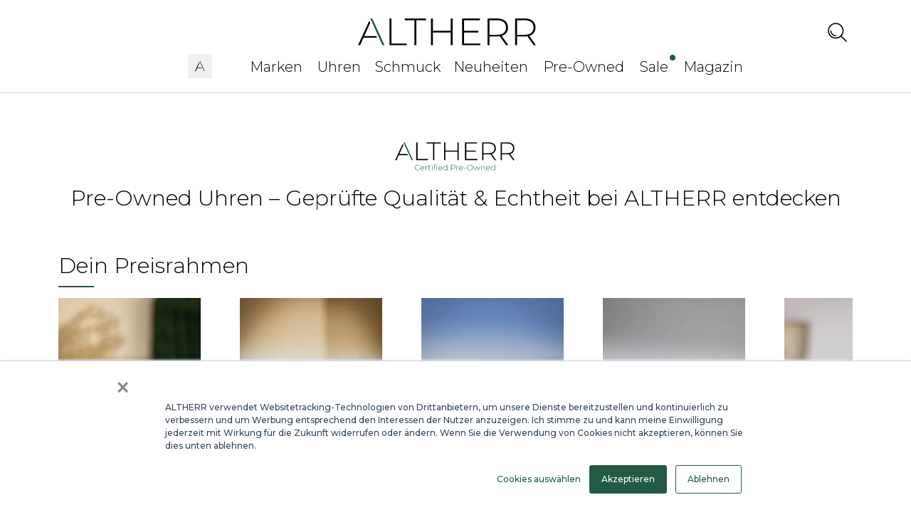

--- FILE ---
content_type: text/html; charset=utf-8
request_url: https://www.altherr.de/de/pre-owned
body_size: 37490
content:
<!DOCTYPE html><html lang="de"><head><meta charSet="utf-8"/><meta name="viewport" content="width=device-width"/><title>Kaufe eine Auswahl gebrauchter Uhren bei ALTHERR</title><meta name="description" content="Kaufe bei ALTHERR deine Pre-Owned-Uhr zu Spitzenpreisen. Hier findest du angekaufte &amp; von uns getestete Luxusuhren aus zweiter Hand. "/><link rel="canonical" href="https://www.altherr.de/pre-owned"/><link rel="preload" href="https://backend.altherr.de/media/ba/fd/dc/1677162098/02_RGB_HH_Logo_CPO.svg" as="image" fetchpriority="high"/><meta name="next-head-count" content="6"/><meta name="viewport" content="width=device-width, initial-scale=1.0, maximum-scale=1.0, user-scalable=yes, viewport-fit=cover" id="viewport-meta"/><link rel="preconnect" href="https://fonts.googleapis.com"/><link rel="preconnect" href="https://fonts.gstatic.com"/><link rel="preload" as="font" type="font/woff2" href="https://fonts.gstatic.com/s/montserrat/v31/JTUSjIg1_i6t8kCHKm459WRhyyTh89ZNpQ.woff2"/><link rel="stylesheet" data-href="https://fonts.googleapis.com/css2?family=Montserrat:ital,wght@0,300;0,500;0,700;1,300;1,500;1,700&amp;display=swap"/><link href="https://cdnjs.cloudflare.com/ajax/libs/font-awesome/6.0.0/css/all.min.css" rel="stylesheet"/><link href="https://cdnjs.cloudflare.com/ajax/libs/mdb-ui-kit/6.4.1/mdb.min.css" rel="stylesheet"/><link data-next-font="" rel="preconnect" href="/" crossorigin="anonymous"/><link rel="preload" href="/_next/static/css/5eebde0e0f5944d5.css" as="style"/><link rel="stylesheet" href="/_next/static/css/5eebde0e0f5944d5.css" data-n-g=""/><link rel="preload" href="/_next/static/css/77e8135a4714b7cb.css" as="style"/><link rel="stylesheet" href="/_next/static/css/77e8135a4714b7cb.css" data-n-p=""/><link rel="preload" href="/_next/static/css/ee60eb10de9fe022.css" as="style"/><link rel="stylesheet" href="/_next/static/css/ee60eb10de9fe022.css" data-n-p=""/><link rel="preload" href="/_next/static/css/da1835fb398ef925.css" as="style"/><link rel="stylesheet" href="/_next/static/css/da1835fb398ef925.css"/><link rel="preload" href="/_next/static/css/cb1be2c822a15942.css" as="style"/><link rel="stylesheet" href="/_next/static/css/cb1be2c822a15942.css"/><noscript data-n-css=""></noscript><script defer="" nomodule="" src="/_next/static/chunks/polyfills-78c92fac7aa8fdd8.js"></script><script defer="" type="text/javascript" src="https://cdnjs.cloudflare.com/ajax/libs/mdb-ui-kit/3.11.0/mdb.min.js" data-nscript="beforeInteractive"></script><script defer="" src="/_next/static/chunks/75fc9c18-cb2d5a4bbd350adb.js"></script><script defer="" src="/_next/static/chunks/6030-577683957d240292.js"></script><script defer="" src="/_next/static/chunks/939-83accfed58c95d6d.js"></script><script defer="" src="/_next/static/chunks/1335-104dc270f936eef5.js"></script><script defer="" src="/_next/static/chunks/8359.54efff8362a1df20.js"></script><script defer="" src="/_next/static/chunks/3821.420290a475a7c914.js"></script><script src="/_next/static/chunks/webpack-2fa49323d88c3cc3.js" defer=""></script><script src="/_next/static/chunks/framework-7f8a972852d0e0ff.js" defer=""></script><script src="/_next/static/chunks/main-30dca524fe6f7cb9.js" defer=""></script><script src="/_next/static/chunks/pages/_app-6b175fd726447a4f.js" defer=""></script><script src="/_next/static/chunks/37a763b4-d7669a5eb2022a25.js" defer=""></script><script src="/_next/static/chunks/5675-322d17d75b2a0b65.js" defer=""></script><script src="/_next/static/chunks/598-e6dbdf230f472c0d.js" defer=""></script><script src="/_next/static/chunks/8330-7b144edc4cfe2721.js" defer=""></script><script src="/_next/static/chunks/100-9d60409d1c376e5c.js" defer=""></script><script src="/_next/static/chunks/561-12140680fb6c35a6.js" defer=""></script><script src="/_next/static/chunks/7608-60782937402704e6.js" defer=""></script><script src="/_next/static/chunks/947-4698ffc4dd29fa25.js" defer=""></script><script src="/_next/static/chunks/8745-3e9fbaa6a3e25ec0.js" defer=""></script><script src="/_next/static/chunks/379-d5f806981d153b59.js" defer=""></script><script src="/_next/static/chunks/2823-27cb37e38f494b92.js" defer=""></script><script src="/_next/static/chunks/pages/pre-owned-716f614e1610af4f.js" defer=""></script><script src="/_next/static/jbo8EdGrzgaGrQinXNjkS/_buildManifest.js" defer=""></script><script src="/_next/static/jbo8EdGrzgaGrQinXNjkS/_ssgManifest.js" defer=""></script><link rel="stylesheet" href="https://fonts.googleapis.com/css2?family=Montserrat:ital,wght@0,300;0,500;0,700;1,300;1,500;1,700&display=swap"/></head><body><script>
              (function() {
                // Safari 12th generation zoom fix - prevent zoom when starting at 100%
                // Detect Safari specifically
                var isSafari = /^((?!chrome|android).)*safari/i.test(navigator.userAgent);
                var isIOS = /iPad|iPhone|iPod/.test(navigator.userAgent);
                
                if (isSafari || isIOS) {
                  var viewport = document.querySelector('meta[name="viewport"]') || document.getElementById('viewport-meta');
                  
                  if (viewport) {
                    // Keep viewport locked initially to prevent zoom on page load
                    // The viewport is already set to locked state in the meta tag
                    
                    // After page is fully loaded, unlock it to allow user scaling beyond 1.0
                    function unlockViewport() {
                      if (viewport) {
                        // Change maximum-scale to allow zooming, but keep initial-scale at 1.0
                        viewport.setAttribute('content', 'width=device-width, initial-scale=1.0, maximum-scale=5.0, user-scalable=yes, viewport-fit=cover');
                        // Force reflow to ensure Safari processes the change
                        if (document.body) {
                          void document.body.offsetHeight;
                        }
                      }
                    }
                    
                    // Wait for page to be fully loaded and stable before unlocking
                    // Use a longer delay (3 seconds) to ensure Safari doesn't zoom during page load
                    function scheduleUnlock() {
                      setTimeout(unlockViewport, 3000);
                    }
                    
                    if (document.readyState === 'complete') {
                      scheduleUnlock();
                    } else {
                      window.addEventListener('load', scheduleUnlock);
                      // Also schedule after DOMContentLoaded as backup
                      if (document.readyState === 'loading') {
                        document.addEventListener('DOMContentLoaded', function() {
                          setTimeout(scheduleUnlock, 500);
                        });
                      }
                    }
                    
                    // Also handle pageshow (Safari back/forward cache)
                    window.addEventListener('pageshow', function(e) {
                      if (e.persisted) {
                        // Keep locked on back/forward to prevent zoom
                        viewport.setAttribute('content', 'width=device-width, initial-scale=1.0, maximum-scale=1.0, user-scalable=no, viewport-fit=cover');
                        scheduleUnlock();
                      }
                    });
                  }
                }
              })();
            </script><div id="__next"><style>
      #nprogress {
        pointer-events: none;
      }
      #nprogress .bar {
        background: #29D;
        position: fixed;
        z-index: 9999;
        top: 0;
        left: 0;
        width: 100%;
        height: 3px;
      }
      #nprogress .peg {
        display: block;
        position: absolute;
        right: 0px;
        width: 100px;
        height: 100%;
        box-shadow: 0 0 10px #29D, 0 0 5px #29D;
        opacity: 1;
        -webkit-transform: rotate(3deg) translate(0px, -4px);
        -ms-transform: rotate(3deg) translate(0px, -4px);
        transform: rotate(3deg) translate(0px, -4px);
      }
      #nprogress .spinner {
        display: block;
        position: fixed;
        z-index: 1031;
        top: 15px;
        right: 15px;
      }
      #nprogress .spinner-icon {
        width: 18px;
        height: 18px;
        box-sizing: border-box;
        border: solid 2px transparent;
        border-top-color: #29D;
        border-left-color: #29D;
        border-radius: 50%;
        -webkit-animation: nprogresss-spinner 400ms linear infinite;
        animation: nprogress-spinner 400ms linear infinite;
      }
      .nprogress-custom-parent {
        overflow: hidden;
        position: relative;
      }
      .nprogress-custom-parent #nprogress .spinner,
      .nprogress-custom-parent #nprogress .bar {
        position: absolute;
      }
      @-webkit-keyframes nprogress-spinner {
        0% {
          -webkit-transform: rotate(0deg);
        }
        100% {
          -webkit-transform: rotate(360deg);
        }
      }
      @keyframes nprogress-spinner {
        0% {
          transform: rotate(0deg);
        }
        100% {
          transform: rotate(360deg);
        }
      }
    </style><div class="overlay overlay-hide"></div><div><div class="TopNavigation_cart_panel_animated__Cq0kI "></div></div><nav id="top-navigation-mobile" class="navbar navbar-expand-lg navbar-light fixed-top bg-white TopNavigation_nav_menu__4Dkkt"><div class="container TopNavigation_first_nav_row__cwHqy"><div class="TopNavigation_first_nav_row_logo__gqzd2"><a aria-label="ALTHERR" href="/"><div class="TopNavigation_altherr_logo_big_ssr__rOE0M"></div></a></div><div><div class="TopNavigation_nav_content__mzXyI"><form class="d-flex input-group TopNavigation_search_container__YcIJc"><div class="SearchInput_search_icon_only_ssr__kku1y"></div></form><div class="TopNavigation_base_ssr__rbozv"></div></div></div></div><div class="container TopNavigation_nav_container__ZSG6P" style="height:inherit"><div class="collapse navbar-collapse TopNavigation_second_nav_row__99xBv " id="navbarNavAltMarkup"><div class="navbar-nav TopNavigation_second_nav_row_inner__rLNoM" style="display:inherit"></div></div><div class="TopNavigation_flex__Narla"><button style="display:none" class="navbar-toggler" type="button" data-mdb-toggle="collapse" data-mdb-target="#navbarNavAltMarkup" aria-controls="navbarNavAltMarkup" aria-expanded="false" aria-label="Toggle navigation"><div class="TopNavigation_burger_wrapper__O8H9E"><svg xmlns="http://www.w3.org/2000/svg" width="18" height="15" fill="none"><path stroke="#235B42" stroke-width="2" d="M0 1h18"></path><path stroke="#000" stroke-width="2" d="M0 7.5h18M0 14h18"></path></svg></div></button></div></div></nav><div id="top-navigation" class="navbar-expand-lg navbar-light bg-white fixed-top TopNavigation_nav_menu_slide__ECruL "><div class="slideToggle slideToggle-hide"><div class="TopNavigation_search_product_results_wrapper__Pt3Q_"><div class="container"></div></div></div></div><section class="category_heading_container__7A4Vo"><div class="Carousel_base__aY1el"><div class="container Carousel_base_inner__BEjEK"><div><img alt="brand logo" fetchpriority="high" width="170" height="80" decoding="async" data-nimg="1" class="Carousel_logo__XGKd1" style="color:transparent" src="https://backend.altherr.de/media/ba/fd/dc/1677162098/02_RGB_HH_Logo_CPO.svg"/></div><h1 class="XLargeText_xlarge_text_light__z2Eev Carousel_title__rH_RU">Pre-Owned Uhren – Geprüfte Qualität &amp; Echtheit bei ALTHERR entdecken</h1></div></div></section><section id="brands-container" class="container category_brand_container__zvKPW altherr-scrollable-container"><div class="TitleUnderline_container__zOFcO"><h2 class="TitleUnderline_tag__jafFV undefined">Dein Preisrahmen</h2><div class="TitleUnderline_hr__Kl0qT"></div></div><div class=""><div class="BrandCarousel_base__RWmAW"><div class="react-horizontal-scrolling-menu--wrapper "><div class="react-horizontal-scrolling-menu--header"></div><div class="react-horizontal-scrolling-menu--inner-wrapper"><div class="react-horizontal-scrolling-menu--arrow-left"><div style="opacity:1;cursor:pointer" role="button" tabindex="0" aria-label="Previous" aria-disabled="true" class="HorizontalArrowsNew_arrow_base__y5Qrn HorizontalArrowsNew_left_arrow_base__SgNR3 "><div class="LeftArrowWithCircle_base__btgo2  "><div class="LeftArrowWithCircle_circle__hPVd9" style="background-color:#f0f0f0"></div><div class="LeftArrowWithCircle_arrow__8mDvg"><svg xmlns="http://www.w3.org/2000/svg" width="31" height="16" fill="none"><path fill="#558E72" d="M.293 7.293a1 1 0 0 0 0 1.414l6.364 6.364a1 1 0 0 0 1.414-1.414L2.414 8l5.657-5.657A1 1 0 0 0 6.657.93L.293 7.293ZM1 9h30V7H1v2Z"></path></svg></div></div></div></div><div class="react-horizontal-scrolling-menu--scroll-container "><div class="react-horizontal-scrolling-menu--item " data-key="0-pre-owned/bis-2000/" data-index="0"><div><a class="BrandCarousel_item__hXbBC" aria-label="Zur Markenseite von bis 2.000 €" href="/pre-owned/bis-2000"><div class="BrandCarousel_item_image_wrapper__vaOdI "><img alt="brand slide image 0" loading="lazy" width="200" height="300" decoding="async" data-nimg="1" class="slick-slide-image BrandCarousel_item_image__gBZUI  " style="color:transparent;background-size:cover;background-position:50% 50%;background-repeat:no-repeat;background-image:url(&quot;data:image/svg+xml;charset=utf-8,%3Csvg xmlns=&#x27;http://www.w3.org/2000/svg&#x27; viewBox=&#x27;0 0 200 300&#x27;%3E%3Cfilter id=&#x27;b&#x27; color-interpolation-filters=&#x27;sRGB&#x27;%3E%3CfeGaussianBlur stdDeviation=&#x27;20&#x27;/%3E%3CfeColorMatrix values=&#x27;1 0 0 0 0 0 1 0 0 0 0 0 1 0 0 0 0 0 100 -1&#x27; result=&#x27;s&#x27;/%3E%3CfeFlood x=&#x27;0&#x27; y=&#x27;0&#x27; width=&#x27;100%25&#x27; height=&#x27;100%25&#x27;/%3E%3CfeComposite operator=&#x27;out&#x27; in=&#x27;s&#x27;/%3E%3CfeComposite in2=&#x27;SourceGraphic&#x27;/%3E%3CfeGaussianBlur stdDeviation=&#x27;20&#x27;/%3E%3C/filter%3E%3Cimage width=&#x27;100%25&#x27; height=&#x27;100%25&#x27; x=&#x27;0&#x27; y=&#x27;0&#x27; preserveAspectRatio=&#x27;none&#x27; style=&#x27;filter: url(%23b);&#x27; href=&#x27;[data-uri]&#x27;/%3E%3C/svg%3E&quot;)" srcSet="/_next/image?url=https%3A%2F%2Fbackend.altherr.de%2Fmedia%2F23%2F72%2Ff6%2F1716457063%2FIMG_3491.jpg%3Fts%3D1716457063&amp;w=256&amp;q=75 1x, /_next/image?url=https%3A%2F%2Fbackend.altherr.de%2Fmedia%2F23%2F72%2Ff6%2F1716457063%2FIMG_3491.jpg%3Fts%3D1716457063&amp;w=640&amp;q=75 2x" src="/_next/image?url=https%3A%2F%2Fbackend.altherr.de%2Fmedia%2F23%2F72%2Ff6%2F1716457063%2FIMG_3491.jpg%3Fts%3D1716457063&amp;w=640&amp;q=75"/></div></a><div class="BrandCarousel_item_footer_wrapper__gH0qn "><a aria-label="Zur Markenseite von bis 2.000 €" href="/pre-owned/bis-2000"><div class="BrandCarousel_item_footer_title__Otw92 " title="bis 2.000 €">bis 2.000 €</div><div class="BrandCarousel_item_footer_cta__wAFhL ">Jetzt entdecken</div></a></div></div></div><div class="react-horizontal-scrolling-menu--separator " data-key="0-pre-owned/bis-2000/-separator" data-index="0.1"></div><div class="react-horizontal-scrolling-menu--item " data-key="1-pre-owned/2001-4000/" data-index="1"><div><a class="BrandCarousel_item__hXbBC" aria-label="Zur Markenseite von 2.001 € - 4.000 €" href="/pre-owned/2001-4000"><div class="BrandCarousel_item_image_wrapper__vaOdI "><img alt="brand slide image 1" loading="lazy" width="200" height="300" decoding="async" data-nimg="1" class="slick-slide-image BrandCarousel_item_image__gBZUI  " style="color:transparent;background-size:cover;background-position:50% 50%;background-repeat:no-repeat;background-image:url(&quot;data:image/svg+xml;charset=utf-8,%3Csvg xmlns=&#x27;http://www.w3.org/2000/svg&#x27; viewBox=&#x27;0 0 200 300&#x27;%3E%3Cfilter id=&#x27;b&#x27; color-interpolation-filters=&#x27;sRGB&#x27;%3E%3CfeGaussianBlur stdDeviation=&#x27;20&#x27;/%3E%3CfeColorMatrix values=&#x27;1 0 0 0 0 0 1 0 0 0 0 0 1 0 0 0 0 0 100 -1&#x27; result=&#x27;s&#x27;/%3E%3CfeFlood x=&#x27;0&#x27; y=&#x27;0&#x27; width=&#x27;100%25&#x27; height=&#x27;100%25&#x27;/%3E%3CfeComposite operator=&#x27;out&#x27; in=&#x27;s&#x27;/%3E%3CfeComposite in2=&#x27;SourceGraphic&#x27;/%3E%3CfeGaussianBlur stdDeviation=&#x27;20&#x27;/%3E%3C/filter%3E%3Cimage width=&#x27;100%25&#x27; height=&#x27;100%25&#x27; x=&#x27;0&#x27; y=&#x27;0&#x27; preserveAspectRatio=&#x27;none&#x27; style=&#x27;filter: url(%23b);&#x27; href=&#x27;[data-uri]&#x27;/%3E%3C/svg%3E&quot;)" srcSet="/_next/image?url=https%3A%2F%2Fbackend.altherr.de%2Fmedia%2F0a%2Ffa%2F84%2F1716457085%2FIMG_2400.jpg%3Fts%3D1716457085&amp;w=256&amp;q=75 1x, /_next/image?url=https%3A%2F%2Fbackend.altherr.de%2Fmedia%2F0a%2Ffa%2F84%2F1716457085%2FIMG_2400.jpg%3Fts%3D1716457085&amp;w=640&amp;q=75 2x" src="/_next/image?url=https%3A%2F%2Fbackend.altherr.de%2Fmedia%2F0a%2Ffa%2F84%2F1716457085%2FIMG_2400.jpg%3Fts%3D1716457085&amp;w=640&amp;q=75"/></div></a><div class="BrandCarousel_item_footer_wrapper__gH0qn "><a aria-label="Zur Markenseite von 2.001 € - 4.000 €" href="/pre-owned/2001-4000"><div class="BrandCarousel_item_footer_title__Otw92 " title="2.001 € - 4.000 €">2.001 € - 4.000 €</div><div class="BrandCarousel_item_footer_cta__wAFhL ">Jetzt entdecken</div></a></div></div></div><div class="react-horizontal-scrolling-menu--separator " data-key="1-pre-owned/2001-4000/-separator" data-index="1.1"></div><div class="react-horizontal-scrolling-menu--item " data-key="2-pre-owned/4001-6000/" data-index="2"><div><a class="BrandCarousel_item__hXbBC" aria-label="Zur Markenseite von 4.001 € - 6.000 €" href="/pre-owned/4001-6000"><div class="BrandCarousel_item_image_wrapper__vaOdI "><img alt="brand slide image 2" loading="lazy" width="200" height="300" decoding="async" data-nimg="1" class="slick-slide-image BrandCarousel_item_image__gBZUI  " style="color:transparent;background-size:cover;background-position:50% 50%;background-repeat:no-repeat;background-image:url(&quot;data:image/svg+xml;charset=utf-8,%3Csvg xmlns=&#x27;http://www.w3.org/2000/svg&#x27; viewBox=&#x27;0 0 200 300&#x27;%3E%3Cfilter id=&#x27;b&#x27; color-interpolation-filters=&#x27;sRGB&#x27;%3E%3CfeGaussianBlur stdDeviation=&#x27;20&#x27;/%3E%3CfeColorMatrix values=&#x27;1 0 0 0 0 0 1 0 0 0 0 0 1 0 0 0 0 0 100 -1&#x27; result=&#x27;s&#x27;/%3E%3CfeFlood x=&#x27;0&#x27; y=&#x27;0&#x27; width=&#x27;100%25&#x27; height=&#x27;100%25&#x27;/%3E%3CfeComposite operator=&#x27;out&#x27; in=&#x27;s&#x27;/%3E%3CfeComposite in2=&#x27;SourceGraphic&#x27;/%3E%3CfeGaussianBlur stdDeviation=&#x27;20&#x27;/%3E%3C/filter%3E%3Cimage width=&#x27;100%25&#x27; height=&#x27;100%25&#x27; x=&#x27;0&#x27; y=&#x27;0&#x27; preserveAspectRatio=&#x27;none&#x27; style=&#x27;filter: url(%23b);&#x27; href=&#x27;[data-uri]&#x27;/%3E%3C/svg%3E&quot;)" srcSet="/_next/image?url=https%3A%2F%2Fbackend.altherr.de%2Fmedia%2Fdd%2F02%2Fea%2F1716457107%2FA17376211C1A1.jpg%3Fts%3D1716457107&amp;w=256&amp;q=75 1x, /_next/image?url=https%3A%2F%2Fbackend.altherr.de%2Fmedia%2Fdd%2F02%2Fea%2F1716457107%2FA17376211C1A1.jpg%3Fts%3D1716457107&amp;w=640&amp;q=75 2x" src="/_next/image?url=https%3A%2F%2Fbackend.altherr.de%2Fmedia%2Fdd%2F02%2Fea%2F1716457107%2FA17376211C1A1.jpg%3Fts%3D1716457107&amp;w=640&amp;q=75"/></div></a><div class="BrandCarousel_item_footer_wrapper__gH0qn "><a aria-label="Zur Markenseite von 4.001 € - 6.000 €" href="/pre-owned/4001-6000"><div class="BrandCarousel_item_footer_title__Otw92 " title="4.001 € - 6.000 €">4.001 € - 6.000 €</div><div class="BrandCarousel_item_footer_cta__wAFhL ">Jetzt entdecken</div></a></div></div></div><div class="react-horizontal-scrolling-menu--separator " data-key="2-pre-owned/4001-6000/-separator" data-index="2.1"></div><div class="react-horizontal-scrolling-menu--item " data-key="3-pre-owned/6001-8000/" data-index="3"><div><a class="BrandCarousel_item__hXbBC" aria-label="Zur Markenseite von 6.001 € - 8.000 €" href="/pre-owned/6001-8000"><div class="BrandCarousel_item_image_wrapper__vaOdI "><img alt="brand slide image 3" loading="lazy" width="200" height="300" decoding="async" data-nimg="1" class="slick-slide-image BrandCarousel_item_image__gBZUI  " style="color:transparent;background-size:cover;background-position:50% 50%;background-repeat:no-repeat;background-image:url(&quot;data:image/svg+xml;charset=utf-8,%3Csvg xmlns=&#x27;http://www.w3.org/2000/svg&#x27; viewBox=&#x27;0 0 200 300&#x27;%3E%3Cfilter id=&#x27;b&#x27; color-interpolation-filters=&#x27;sRGB&#x27;%3E%3CfeGaussianBlur stdDeviation=&#x27;20&#x27;/%3E%3CfeColorMatrix values=&#x27;1 0 0 0 0 0 1 0 0 0 0 0 1 0 0 0 0 0 100 -1&#x27; result=&#x27;s&#x27;/%3E%3CfeFlood x=&#x27;0&#x27; y=&#x27;0&#x27; width=&#x27;100%25&#x27; height=&#x27;100%25&#x27;/%3E%3CfeComposite operator=&#x27;out&#x27; in=&#x27;s&#x27;/%3E%3CfeComposite in2=&#x27;SourceGraphic&#x27;/%3E%3CfeGaussianBlur stdDeviation=&#x27;20&#x27;/%3E%3C/filter%3E%3Cimage width=&#x27;100%25&#x27; height=&#x27;100%25&#x27; x=&#x27;0&#x27; y=&#x27;0&#x27; preserveAspectRatio=&#x27;none&#x27; style=&#x27;filter: url(%23b);&#x27; href=&#x27;[data-uri]&#x27;/%3E%3C/svg%3E&quot;)" srcSet="/_next/image?url=https%3A%2F%2Fbackend.altherr.de%2Fmedia%2F8a%2F0d%2Faf%2F1716457125%2FIMG_1878.jpg%3Fts%3D1716457125&amp;w=256&amp;q=75 1x, /_next/image?url=https%3A%2F%2Fbackend.altherr.de%2Fmedia%2F8a%2F0d%2Faf%2F1716457125%2FIMG_1878.jpg%3Fts%3D1716457125&amp;w=640&amp;q=75 2x" src="/_next/image?url=https%3A%2F%2Fbackend.altherr.de%2Fmedia%2F8a%2F0d%2Faf%2F1716457125%2FIMG_1878.jpg%3Fts%3D1716457125&amp;w=640&amp;q=75"/></div></a><div class="BrandCarousel_item_footer_wrapper__gH0qn "><a aria-label="Zur Markenseite von 6.001 € - 8.000 €" href="/pre-owned/6001-8000"><div class="BrandCarousel_item_footer_title__Otw92 " title="6.001 € - 8.000 €">6.001 € - 8.000 €</div><div class="BrandCarousel_item_footer_cta__wAFhL ">Jetzt entdecken</div></a></div></div></div><div class="react-horizontal-scrolling-menu--separator " data-key="3-pre-owned/6001-8000/-separator" data-index="3.1"></div><div class="react-horizontal-scrolling-menu--item " data-key="4-pre-owned/8001-10000/" data-index="4"><div><a class="BrandCarousel_item__hXbBC" aria-label="Zur Markenseite von 8.001 € - 10.000 € " href="/pre-owned/8001-10000"><div class="BrandCarousel_item_image_wrapper__vaOdI "><img alt="brand slide image 4" loading="lazy" width="200" height="300" decoding="async" data-nimg="1" class="slick-slide-image BrandCarousel_item_image__gBZUI  " style="color:transparent;background-size:cover;background-position:50% 50%;background-repeat:no-repeat;background-image:url(&quot;data:image/svg+xml;charset=utf-8,%3Csvg xmlns=&#x27;http://www.w3.org/2000/svg&#x27; viewBox=&#x27;0 0 200 300&#x27;%3E%3Cfilter id=&#x27;b&#x27; color-interpolation-filters=&#x27;sRGB&#x27;%3E%3CfeGaussianBlur stdDeviation=&#x27;20&#x27;/%3E%3CfeColorMatrix values=&#x27;1 0 0 0 0 0 1 0 0 0 0 0 1 0 0 0 0 0 100 -1&#x27; result=&#x27;s&#x27;/%3E%3CfeFlood x=&#x27;0&#x27; y=&#x27;0&#x27; width=&#x27;100%25&#x27; height=&#x27;100%25&#x27;/%3E%3CfeComposite operator=&#x27;out&#x27; in=&#x27;s&#x27;/%3E%3CfeComposite in2=&#x27;SourceGraphic&#x27;/%3E%3CfeGaussianBlur stdDeviation=&#x27;20&#x27;/%3E%3C/filter%3E%3Cimage width=&#x27;100%25&#x27; height=&#x27;100%25&#x27; x=&#x27;0&#x27; y=&#x27;0&#x27; preserveAspectRatio=&#x27;none&#x27; style=&#x27;filter: url(%23b);&#x27; href=&#x27;[data-uri]&#x27;/%3E%3C/svg%3E&quot;)" srcSet="/_next/image?url=https%3A%2F%2Fbackend.altherr.de%2Fmedia%2F9c%2F37%2F68%2F1716457141%2FIMG_3775.jpg%3Fts%3D1716457141&amp;w=256&amp;q=75 1x, /_next/image?url=https%3A%2F%2Fbackend.altherr.de%2Fmedia%2F9c%2F37%2F68%2F1716457141%2FIMG_3775.jpg%3Fts%3D1716457141&amp;w=640&amp;q=75 2x" src="/_next/image?url=https%3A%2F%2Fbackend.altherr.de%2Fmedia%2F9c%2F37%2F68%2F1716457141%2FIMG_3775.jpg%3Fts%3D1716457141&amp;w=640&amp;q=75"/></div></a><div class="BrandCarousel_item_footer_wrapper__gH0qn "><a aria-label="Zur Markenseite von 8.001 € - 10.000 € " href="/pre-owned/8001-10000"><div class="BrandCarousel_item_footer_title__Otw92 " title="8.001 € - 10.000 € ">8.001 € - 10.000 € </div><div class="BrandCarousel_item_footer_cta__wAFhL ">Jetzt entdecken</div></a></div></div></div><div class="react-horizontal-scrolling-menu--separator " data-key="4-pre-owned/8001-10000/-separator" data-index="4.1"></div><div class="react-horizontal-scrolling-menu--item " data-key="5-pre-owned/ab-10001/" data-index="5"><div><a class="BrandCarousel_item__hXbBC" aria-label="Zur Markenseite von ab 10.001 €" href="/pre-owned/ab-10001"><div class="BrandCarousel_item_image_wrapper__vaOdI "><img alt="brand slide image 5" loading="lazy" width="200" height="300" decoding="async" data-nimg="1" class="slick-slide-image BrandCarousel_item_image__gBZUI  " style="color:transparent;background-size:cover;background-position:50% 50%;background-repeat:no-repeat;background-image:url(&quot;data:image/svg+xml;charset=utf-8,%3Csvg xmlns=&#x27;http://www.w3.org/2000/svg&#x27; viewBox=&#x27;0 0 200 300&#x27;%3E%3Cfilter id=&#x27;b&#x27; color-interpolation-filters=&#x27;sRGB&#x27;%3E%3CfeGaussianBlur stdDeviation=&#x27;20&#x27;/%3E%3CfeColorMatrix values=&#x27;1 0 0 0 0 0 1 0 0 0 0 0 1 0 0 0 0 0 100 -1&#x27; result=&#x27;s&#x27;/%3E%3CfeFlood x=&#x27;0&#x27; y=&#x27;0&#x27; width=&#x27;100%25&#x27; height=&#x27;100%25&#x27;/%3E%3CfeComposite operator=&#x27;out&#x27; in=&#x27;s&#x27;/%3E%3CfeComposite in2=&#x27;SourceGraphic&#x27;/%3E%3CfeGaussianBlur stdDeviation=&#x27;20&#x27;/%3E%3C/filter%3E%3Cimage width=&#x27;100%25&#x27; height=&#x27;100%25&#x27; x=&#x27;0&#x27; y=&#x27;0&#x27; preserveAspectRatio=&#x27;none&#x27; style=&#x27;filter: url(%23b);&#x27; href=&#x27;[data-uri]&#x27;/%3E%3C/svg%3E&quot;)" srcSet="/_next/image?url=https%3A%2F%2Fbackend.altherr.de%2Fmedia%2Fb4%2Fb1%2F39%2F1716457157%2FIMG_3547.jpg%3Fts%3D1716457157&amp;w=256&amp;q=75 1x, /_next/image?url=https%3A%2F%2Fbackend.altherr.de%2Fmedia%2Fb4%2Fb1%2F39%2F1716457157%2FIMG_3547.jpg%3Fts%3D1716457157&amp;w=640&amp;q=75 2x" src="/_next/image?url=https%3A%2F%2Fbackend.altherr.de%2Fmedia%2Fb4%2Fb1%2F39%2F1716457157%2FIMG_3547.jpg%3Fts%3D1716457157&amp;w=640&amp;q=75"/></div></a><div class="BrandCarousel_item_footer_wrapper__gH0qn "><a aria-label="Zur Markenseite von ab 10.001 €" href="/pre-owned/ab-10001"><div class="BrandCarousel_item_footer_title__Otw92 " title="ab 10.001 €">ab 10.001 €</div><div class="BrandCarousel_item_footer_cta__wAFhL ">Jetzt entdecken</div></a></div></div></div></div><div class="react-horizontal-scrolling-menu--arrow-right"><div style="opacity:1;position:absolute;cursor:pointer" role="button" tabindex="0" aria-label="Next" aria-disabled="false" class="HorizontalArrowsNew_arrow_base__y5Qrn HorizontalArrowsNew_right_arrow_base__yuKl_ "><div class="RightArrowWithCircle_base__2lFOd   "><div class="RightArrowWithCircle_circle__Sr1io" style="background-color:#f0f0f0"></div><div class="RightArrowWithCircle_arrow__8fXFd"><svg xmlns="http://www.w3.org/2000/svg" width="31" height="16" fill="none"><path fill="#558E72" d="M30.707 8.707a1 1 0 0 0 0-1.414L24.343.929a1 1 0 1 0-1.414 1.414L28.586 8l-5.657 5.657a1 1 0 0 0 1.414 1.414l6.364-6.364ZM30 7H0v2h30V7Z"></path></svg></div></div></div></div></div><div class="react-horizontal-scrolling-menu--footer"></div></div></div></div></section><div class="category_top_bar_wrapper___06er"><div class="TopBarStyle_base__nFuwI"><div class="container TopBarStyle_container__r0i31 " style="font-size:20px"><div class="TopBarStyle_left_container__dBZqj"><div class="LargeText_large_text_light__90Gjz"> (<!-- -->137<!-- --> <!-- -->Artikel<!-- -->)<!-- --></div></div><div class="TopBarStyle_right_container__VgxoL"><div class="LargeText_large_text_light__90Gjz">Sortieren:</div><div class="TopBarStyle_dropdown_input_wrapper__ZVuwY"><div class="TopBarStyle_dropdown_input__tT0L_"><div class="LargeText_large_text_light__90Gjz">Empfohlen</div><div class="TopBarStyle_arrow_wrapper__gu4A_"><svg xmlns="http://www.w3.org/2000/svg" width="14" height="8" fill="none" viewBox="0 0 14 8"><path fill="#235B42" d="M7 4.887L2.577.462A1.25 1.25 0 10.813 2.237l5.3 5.3a1.25 1.25 0 001.775 0l5.363-5.3a1.25 1.25 0 00.362-.887 1.25 1.25 0 00-.362-.888 1.25 1.25 0 00-1.763 0L7.001 4.887z"></path></svg></div></div></div></div></div></div></div><div id="category_filter_wrapper" class="container category_filter_wrapper__FFYqR"><div class="category_horizontal_filters_wrapper__8bwvA "><div class="category_filter_button__eI13m"><svg xmlns="http://www.w3.org/2000/svg" width="21" height="17" fill="none"><path stroke="#235B42" stroke-linecap="round" stroke-linejoin="round" stroke-width="1.5" d="M1 4.125h12.5m0 0a3.125 3.125 0 1 0 6.25 0 3.125 3.125 0 0 0-6.25 0Zm-6.25 8.333h12.5m-12.5 0a3.125 3.125 0 1 1-6.25 0 3.125 3.125 0 0 1 6.25 0Z"></path></svg><div class="LargeText_large_text_light__90Gjz category_filter_button_text__rk_0L">Filter<!-- --></div></div><div class="react-horizontal-scrolling-menu--wrapper "><div class="react-horizontal-scrolling-menu--header"></div><div class="react-horizontal-scrolling-menu--inner-wrapper"><div class="react-horizontal-scrolling-menu--arrow-left"></div><div class="react-horizontal-scrolling-menu--scroll-container "><div class="react-horizontal-scrolling-menu--item " data-key=".0" data-index="0"><div class="category_stock_availability_wrapper__KC10W"><div class="StockAvailablitiyFiltration_filter_stock__yT9em"><label class="Toggle_toggleLable__TrWh6" style="opacity:1"><input class="Toggle_toggleInput__zCkUA" type="checkbox" checked=""/><span class="Toggle_toggleSpanNoIcon__r1EWQ"></span></label><label class="LargeText_large_text_light__90Gjz StockAvailablitiyFiltration_text__gae5c">sofort verfügbar</label></div></div></div><div class="react-horizontal-scrolling-menu--separator " data-key=".0-separator" data-index="0.1"></div><div class="react-horizontal-scrolling-menu--item " data-key=".1" data-index="1"><div class="HorizontalFiltration_base__aPNTO"><div class="HorizontalFiltration_main_filters_wrapper__hk4xa"><div id="category_input_dropdown_custom_preis" class="HorizontalFiltration_input_wrapper__FnVQC"><div class="HorizontalFiltration_input_title_wrapper__9nY36"><div class="LargeText_large_text_light__90Gjz">Preis<!-- --></div></div><div class="HorizontalFiltration_arrow_wrapper__yWn5j"><svg xmlns="http://www.w3.org/2000/svg" width="14" height="8" fill="none" viewBox="0 0 14 8"><path fill="#235B42" d="M7 4.887L2.577.462A1.25 1.25 0 10.813 2.237l5.3 5.3a1.25 1.25 0 001.775 0l5.363-5.3a1.25 1.25 0 00.362-.887 1.25 1.25 0 00-.362-.888 1.25 1.25 0 00-1.763 0L7.001 4.887z"></path></svg></div></div></div></div></div></div><div class="react-horizontal-scrolling-menu--arrow-right"><div class="category_right_arrow_wrapper__FUsZh undefined"><div class="category_right_gradient__fTVna"></div><div style="opacity:1;position:absolute;cursor:pointer" role="button" tabindex="0" aria-label="Next" aria-disabled="false" class="HorizontalArrowsNew_arrow_base__y5Qrn HorizontalArrowsNew_right_arrow_base__yuKl_ category_right_gradient_arrow__fl52P"><div class="RightArrowWithCircle_base__2lFOd   "><div class="RightArrowWithCircle_circle__Sr1io" style="background-color:#f0f0f0"></div><div class="RightArrowWithCircle_arrow__8fXFd"><svg xmlns="http://www.w3.org/2000/svg" width="31" height="16" fill="none"><path fill="#558E72" d="M30.707 8.707a1 1 0 0 0 0-1.414L24.343.929a1 1 0 1 0-1.414 1.414L28.586 8l-5.657 5.657a1 1 0 0 0 1.414 1.414l6.364-6.364ZM30 7H0v2h30V7Z"></path></svg></div></div></div></div></div></div><div class="react-horizontal-scrolling-menu--footer"></div></div></div></div><div id="category-filter" class="container category_products_wrapper__A4reF "><div id="category-product-section"><div class="row undefined gx-5"><div class="col-lg-4 col-xl-4 col-md-4  category_product_wrapper__lkEv7"><div class="GridProductNew_base__I5xMs  "><div class="GridProductNew_top_right_badge_wrapper__iHX_S "><svg width="101" height="104" viewBox="0 0 101 104" fill="none" xmlns="http://www.w3.org/2000/svg"><g filter="url(#filter0_d_9733_13212)"><path d="M4 7H93V96L4 7Z" fill="#235B42"></path></g><path d="M57.3089 20.082L65.2285 12.1624L68.6565 15.5905C69.3655 16.2995 69.8596 17.0273 70.1386 17.774C70.4253 18.5132 70.4931 19.2372 70.3423 19.9462C70.1914 20.6552 69.8181 21.3077 69.2222 21.9035C68.6339 22.4918 67.9853 22.8614 67.2763 23.0123C66.5673 23.1631 65.8394 23.099 65.0927 22.8199C64.3536 22.5333 63.6295 22.0355 62.9205 21.3265L60.5107 18.9167L62.1512 18.9054L59.1417 21.9148L57.3089 20.082ZM61.9475 19.109L62.0041 17.4233L64.3121 19.7313C64.8778 20.297 65.4208 20.5987 65.9413 20.6364C66.4617 20.6741 66.9369 20.478 67.3668 20.0481C67.8042 19.6106 68.0041 19.1317 67.9664 18.6112C67.9287 18.0908 67.627 17.5477 67.0613 16.982L64.7533 14.674L66.4391 14.6175L61.9475 19.109ZM65.3604 28.1335L71.4471 22.0467L73.1329 23.7324L71.4132 25.4521L71.6734 24.7167C72.2844 24.4678 72.8991 24.4339 73.5175 24.6149C74.1436 24.7884 74.7432 25.1617 75.3164 25.735L73.6873 27.3641C73.6194 27.2812 73.5553 27.2095 73.4949 27.1492C73.4421 27.0813 73.3818 27.0134 73.3139 26.9455C72.8312 26.4628 72.2994 26.2101 71.7187 26.1875C71.153 26.1649 70.5798 26.444 69.999 27.0247L67.1253 29.8984L65.3604 28.1335ZM73.0636 36.0177C72.3697 35.3238 71.8945 34.5771 71.6381 33.7776C71.3892 32.9856 71.3552 32.2125 71.5362 31.4583C71.7248 30.6965 72.1208 30.0139 72.7242 29.4105C73.3351 28.7996 74.0139 28.3998 74.7606 28.2113C75.5224 28.0227 76.2804 28.0415 77.0347 28.2678C77.7965 28.4866 78.4866 28.9052 79.1051 29.5236C79.701 30.1195 80.1083 30.7832 80.327 31.5149C80.5608 32.2465 80.5797 32.9894 80.3836 33.7437C80.195 34.4904 79.7726 35.1918 79.1164 35.848C79.0485 35.9159 78.9656 35.9913 78.8675 36.0743C78.777 36.1497 78.6903 36.2214 78.6073 36.2892L73.6632 31.3452L74.6928 30.3156L78.7091 34.332L77.7248 33.9586C78.0416 33.6418 78.2528 33.3024 78.3584 32.9404C78.464 32.5783 78.4678 32.2201 78.3697 31.8656C78.2792 31.5035 78.0831 31.1717 77.7814 30.87C77.4797 30.5683 77.1441 30.3684 76.7745 30.2704C76.42 30.1723 76.0579 30.1798 75.6884 30.293C75.3263 30.3986 74.9831 30.6135 74.6588 30.9379L74.3873 31.2094C74.0554 31.5413 73.8329 31.9071 73.7198 32.3068C73.6217 32.7066 73.6368 33.1063 73.765 33.5061C73.9083 33.9058 74.161 34.2867 74.5231 34.6488C74.8474 34.9731 75.1792 35.2069 75.5187 35.3502C75.8656 35.5011 76.239 35.5803 76.6387 35.5878L76.5595 37.5451C75.9637 37.5828 75.3678 37.4772 74.772 37.2283C74.1836 36.9718 73.6142 36.5683 73.0636 36.0177ZM79.6326 37.4503L81.0468 36.0361L84.2486 39.2379L82.8344 40.6521L79.6326 37.4503ZM39.0829 27.5834C38.4569 26.9574 37.9779 26.2748 37.6461 25.5356C37.3217 24.804 37.1483 24.0573 37.1256 23.2955C37.1105 22.5412 37.2425 21.8059 37.5216 21.0893C37.8082 20.3803 38.2457 19.7317 38.834 19.1434C39.4223 18.555 40.071 18.1176 40.78 17.831C41.4965 17.5519 42.2357 17.4237 42.9974 17.4463C43.7592 17.4689 44.5059 17.6424 45.2376 17.9667C45.9692 18.2911 46.6442 18.7625 47.2627 19.381C47.8887 20.007 48.3601 20.682 48.6769 21.4061C49.0013 22.1377 49.171 22.8807 49.186 23.6349C49.2087 24.3967 49.0805 25.1359 48.8014 25.8524C48.5299 26.5614 48.0962 27.2138 47.5003 27.8097C46.912 28.398 46.2558 28.8354 45.5317 29.1221C44.8152 29.4011 44.076 29.5293 43.3142 29.5067C42.5675 29.4841 41.8284 29.3106 41.0967 28.9863C40.3727 28.6695 39.7014 28.2019 39.0829 27.5834ZM40.6329 26.0108C40.9874 26.3653 41.372 26.6293 41.7869 26.8027C42.2093 26.9838 42.6467 27.0743 43.0993 27.0743C43.5518 27.0743 43.9931 26.98 44.423 26.7914C44.8604 26.6104 45.2677 26.3313 45.6449 25.9542C46.022 25.5771 46.3011 25.1698 46.4821 24.7323C46.6706 24.3024 46.7649 23.8612 46.7649 23.4086C46.7725 22.9636 46.6857 22.5299 46.5047 22.1076C46.3237 21.6852 46.0559 21.2967 45.7014 20.9422C45.3469 20.5877 44.9585 20.32 44.5361 20.139C44.1213 19.9655 43.6876 19.8788 43.235 19.8788C42.7825 19.8788 42.3375 19.9693 41.9 20.1503C41.4701 20.3388 41.0666 20.6217 40.6895 20.9988C40.3199 21.3684 40.037 21.7719 39.8409 22.2094C39.6599 22.6468 39.5656 23.0881 39.5581 23.5331C39.5581 23.9856 39.6486 24.4231 39.8296 24.8455C40.0106 25.2679 40.2784 25.6563 40.6329 26.0108ZM46.1851 34.414L50.077 26.1324L51.7401 27.7955L48.3234 34.8553L47.5314 34.0633L54.6704 30.7258L56.1638 32.2192L52.7697 39.3016L51.9777 38.5096L59.094 35.1494L60.6553 36.7107L52.3624 40.5913L50.654 38.883L53.5277 32.7736L54.0481 33.294L47.8821 36.1111L46.1851 34.414ZM65.2659 41.1403C65.7486 41.623 66.0805 42.151 66.2615 42.7242C66.4576 43.2975 66.4652 43.8933 66.2842 44.5118C66.1107 45.1227 65.7147 45.7374 65.0962 46.3559L61.6116 49.8405L59.8467 48.0756L63.0597 44.8625C63.55 44.3723 63.8027 43.9008 63.8178 43.4483C63.8404 43.0033 63.6556 42.5847 63.2634 42.1925C62.9843 41.9134 62.6713 41.7211 62.3244 41.6155C61.9925 41.5099 61.6418 41.5137 61.2722 41.6268C60.9101 41.7475 60.5406 41.9964 60.1634 42.3735L57.154 45.3829L55.3891 43.618L61.4758 37.5312L63.1616 39.217L61.4758 40.9027L61.6682 40.0768C62.2942 39.8883 62.9202 39.8883 63.5462 40.0768C64.1723 40.2654 64.7455 40.6199 65.2659 41.1403ZM66.1859 54.5958C65.492 53.9019 65.0168 53.1552 64.7603 52.3557C64.5114 51.5638 64.4775 50.7907 64.6585 50.0364C64.8471 49.2746 65.2431 48.592 65.8465 47.9886C66.4574 47.3777 67.1362 46.9779 67.8829 46.7894C68.6447 46.6008 69.4027 46.6197 70.157 46.846C70.9188 47.0647 71.6089 47.4833 72.2274 48.1018C72.8232 48.6976 73.2305 49.3614 73.4493 50.093C73.6831 50.8246 73.7019 51.5675 73.5058 52.3218C73.3173 53.0685 72.8949 53.7699 72.2387 54.4261C72.1708 54.494 72.0879 54.5694 71.9898 54.6524C71.8993 54.7278 71.8126 54.7995 71.7296 54.8674L66.7855 49.9233L67.815 48.8937L71.8314 52.9101L70.8471 52.5367C71.1639 52.22 71.3751 51.8806 71.4807 51.5185C71.5863 51.1565 71.59 50.7982 71.492 50.4437C71.4015 50.0817 71.2054 49.7498 70.9037 49.4481C70.602 49.1464 70.2663 48.9465 69.8968 48.8485C69.5423 48.7504 69.1802 48.758 68.8106 48.8711C68.4486 48.9767 68.1054 49.1917 67.7811 49.516L67.5096 49.7875C67.1777 50.1194 66.9552 50.4852 66.8421 50.8849C66.744 51.2847 66.7591 51.6844 66.8873 52.0842C67.0306 52.4839 67.2833 52.8648 67.6453 53.2269C67.9697 53.5512 68.3015 53.785 68.6409 53.9283C68.9879 54.0792 69.3612 54.1584 69.761 54.1659L69.6818 56.1232C69.0859 56.1609 68.4901 56.0553 67.8942 55.8064C67.3059 55.55 66.7365 55.1464 66.1859 54.5958ZM72.9159 61.3259C72.3427 60.7527 71.9543 60.1078 71.7506 59.3913C71.5545 58.6672 71.5545 57.9356 71.7506 57.1964C71.9543 56.4648 72.3729 55.7822 73.0064 55.1486C73.6476 54.5075 74.3339 54.0851 75.0655 53.8815C75.8047 53.6854 76.5325 53.6892 77.2491 53.8928C77.9656 54.0964 78.6105 54.4849 79.1837 55.0581C79.6966 55.571 80.0323 56.1329 80.1906 56.7439C80.349 57.3548 80.3038 57.9959 80.0549 58.6672C79.806 59.3385 79.3233 60.0324 78.6067 60.7489C77.8977 61.4579 77.2076 61.9444 76.5363 62.2084C75.8726 62.4648 75.2352 62.5138 74.6243 62.3555C74.0209 62.2046 73.4514 61.8614 72.9159 61.3259ZM74.6696 60.1832C74.9562 60.4698 75.2843 60.6622 75.6539 60.7602C76.0234 60.8583 76.4006 60.8507 76.7852 60.7376C77.185 60.6245 77.5583 60.3944 77.9053 60.0475C78.2598 59.693 78.4898 59.3196 78.5954 58.9274C78.7086 58.5427 78.7161 58.1656 78.618 57.796C78.52 57.4264 78.3277 57.0984 78.041 56.8117C77.7469 56.5176 77.415 56.3215 77.0454 56.2234C76.6759 56.1254 76.295 56.1291 75.9028 56.2347C75.5181 56.3479 75.1485 56.5817 74.794 56.9362C74.4471 57.2831 74.2132 57.6527 74.0926 58.0449C73.987 58.4371 73.9832 58.818 74.0812 59.1876C74.1793 59.5572 74.3754 59.8891 74.6696 60.1832ZM74.9071 63.1361L76.1517 61.8916L77.9958 60.1153L79.6815 58.2033L83.2227 54.6621L84.9877 56.4271L76.5929 64.8218L74.9071 63.1361Z" fill="white"></path><path d="M4 12V7L9 12H4Z" fill="black"></path><path d="M88 96H93L88 91V96Z" fill="black"></path><defs><filter id="filter0_d_9733_13212" x="0" y="7" width="97" height="97" filterUnits="userSpaceOnUse" color-interpolation-filters="sRGB"><feFlood flood-opacity="0" result="BackgroundImageFix"></feFlood><feColorMatrix in="SourceAlpha" type="matrix" values="0 0 0 0 0 0 0 0 0 0 0 0 0 0 0 0 0 0 127 0" result="hardAlpha"></feColorMatrix><feOffset dy="4"></feOffset><feGaussianBlur stdDeviation="2"></feGaussianBlur><feComposite in2="hardAlpha" operator="out"></feComposite><feColorMatrix type="matrix" values="0 0 0 0 0 0 0 0 0 0 0 0 0 0 0 0 0 0 0.25 0"></feColorMatrix><feBlend mode="normal" in2="BackgroundImageFix" result="effect1_dropShadow_9733_13212"></feBlend><feBlend mode="normal" in="SourceGraphic" in2="effect1_dropShadow_9733_13212" result="shape"></feBlend></filter></defs></svg></div><a class="GridProductNew_link_container__dHhO2" href="/grand-seiko-evolution-9-automatik-white-birch-cpo-slgh005cpo"><div class="product-slider-wrap slider-wrap GridProductNew_slider_container__61L1U "><div class="slick-slider slick-initialized"><div class="slick-list"><div class="slick-track" style="width:100%;left:0%"><div data-index="0" class="slick-slide slick-active slick-current" tabindex="-1" aria-hidden="false" style="outline:none;width:100%;position:relative;left:0;opacity:1;transition:opacity 500ms ease, visibility 500ms ease"></div></div></div></div><div class="GridProductNew_wishlist_icon_wrapper__ceJHF"><svg xmlns="http://www.w3.org/2000/svg" width="40" height="40" fill="none"><path stroke="#558E72" stroke-linecap="round" stroke-linejoin="round" stroke-miterlimit="1.5" stroke-width="2" d="m20.002 32-9.944-10.06-.032-.032c-2.712-2.779-2.701-7.261.032-10.027a6.98 6.98 0 0 1 9.944 0s5.296-4.733 9.944 0c2.734 2.786 2.744 7.284 0 10.06z" clip-rule="evenodd"></path></svg></div></div><div class="GridProductNew_product_details__fXaeT    "><div class="LargeText_large_text_light__90Gjz GridProductNew_product_title__Ylr8h  ">Grand Seiko Evolution 9 Automatik White Birch CPO</div><div class="GridProductNew_second_row__qvwXz"><div><div class="LargeText_large_text_light__90Gjz">Ø 40 mm</div></div></div><div class="GridProductNew_third_row__LquI_"><div class="GridProductNew_product_price_wrapper__1S5Sy "><div class="LargeText_large_text_bold__ek4mr Price_base__muLHT GridProductNew_price___5Eyp null"><span></span>6.990,- €<!-- --><span></span></div><div class="LargeText_large_text_light__90Gjz Price_base__muLHT GridProductNew_price_discount__1rfc9 "><span></span>10.000,- €<!-- --><span></span></div></div></div></div></a></div></div><div class="col-lg-4 col-xl-4 col-md-4  category_product_wrapper__lkEv7"><div class="GridProductNew_base__I5xMs  "><div class="GridProductNew_top_right_badge_wrapper__iHX_S "><svg width="101" height="104" viewBox="0 0 101 104" fill="none" xmlns="http://www.w3.org/2000/svg"><g filter="url(#filter0_d_9733_13212)"><path d="M4 7H93V96L4 7Z" fill="#235B42"></path></g><path d="M57.3089 20.082L65.2285 12.1624L68.6565 15.5905C69.3655 16.2995 69.8596 17.0273 70.1386 17.774C70.4253 18.5132 70.4931 19.2372 70.3423 19.9462C70.1914 20.6552 69.8181 21.3077 69.2222 21.9035C68.6339 22.4918 67.9853 22.8614 67.2763 23.0123C66.5673 23.1631 65.8394 23.099 65.0927 22.8199C64.3536 22.5333 63.6295 22.0355 62.9205 21.3265L60.5107 18.9167L62.1512 18.9054L59.1417 21.9148L57.3089 20.082ZM61.9475 19.109L62.0041 17.4233L64.3121 19.7313C64.8778 20.297 65.4208 20.5987 65.9413 20.6364C66.4617 20.6741 66.9369 20.478 67.3668 20.0481C67.8042 19.6106 68.0041 19.1317 67.9664 18.6112C67.9287 18.0908 67.627 17.5477 67.0613 16.982L64.7533 14.674L66.4391 14.6175L61.9475 19.109ZM65.3604 28.1335L71.4471 22.0467L73.1329 23.7324L71.4132 25.4521L71.6734 24.7167C72.2844 24.4678 72.8991 24.4339 73.5175 24.6149C74.1436 24.7884 74.7432 25.1617 75.3164 25.735L73.6873 27.3641C73.6194 27.2812 73.5553 27.2095 73.4949 27.1492C73.4421 27.0813 73.3818 27.0134 73.3139 26.9455C72.8312 26.4628 72.2994 26.2101 71.7187 26.1875C71.153 26.1649 70.5798 26.444 69.999 27.0247L67.1253 29.8984L65.3604 28.1335ZM73.0636 36.0177C72.3697 35.3238 71.8945 34.5771 71.6381 33.7776C71.3892 32.9856 71.3552 32.2125 71.5362 31.4583C71.7248 30.6965 72.1208 30.0139 72.7242 29.4105C73.3351 28.7996 74.0139 28.3998 74.7606 28.2113C75.5224 28.0227 76.2804 28.0415 77.0347 28.2678C77.7965 28.4866 78.4866 28.9052 79.1051 29.5236C79.701 30.1195 80.1083 30.7832 80.327 31.5149C80.5608 32.2465 80.5797 32.9894 80.3836 33.7437C80.195 34.4904 79.7726 35.1918 79.1164 35.848C79.0485 35.9159 78.9656 35.9913 78.8675 36.0743C78.777 36.1497 78.6903 36.2214 78.6073 36.2892L73.6632 31.3452L74.6928 30.3156L78.7091 34.332L77.7248 33.9586C78.0416 33.6418 78.2528 33.3024 78.3584 32.9404C78.464 32.5783 78.4678 32.2201 78.3697 31.8656C78.2792 31.5035 78.0831 31.1717 77.7814 30.87C77.4797 30.5683 77.1441 30.3684 76.7745 30.2704C76.42 30.1723 76.0579 30.1798 75.6884 30.293C75.3263 30.3986 74.9831 30.6135 74.6588 30.9379L74.3873 31.2094C74.0554 31.5413 73.8329 31.9071 73.7198 32.3068C73.6217 32.7066 73.6368 33.1063 73.765 33.5061C73.9083 33.9058 74.161 34.2867 74.5231 34.6488C74.8474 34.9731 75.1792 35.2069 75.5187 35.3502C75.8656 35.5011 76.239 35.5803 76.6387 35.5878L76.5595 37.5451C75.9637 37.5828 75.3678 37.4772 74.772 37.2283C74.1836 36.9718 73.6142 36.5683 73.0636 36.0177ZM79.6326 37.4503L81.0468 36.0361L84.2486 39.2379L82.8344 40.6521L79.6326 37.4503ZM39.0829 27.5834C38.4569 26.9574 37.9779 26.2748 37.6461 25.5356C37.3217 24.804 37.1483 24.0573 37.1256 23.2955C37.1105 22.5412 37.2425 21.8059 37.5216 21.0893C37.8082 20.3803 38.2457 19.7317 38.834 19.1434C39.4223 18.555 40.071 18.1176 40.78 17.831C41.4965 17.5519 42.2357 17.4237 42.9974 17.4463C43.7592 17.4689 44.5059 17.6424 45.2376 17.9667C45.9692 18.2911 46.6442 18.7625 47.2627 19.381C47.8887 20.007 48.3601 20.682 48.6769 21.4061C49.0013 22.1377 49.171 22.8807 49.186 23.6349C49.2087 24.3967 49.0805 25.1359 48.8014 25.8524C48.5299 26.5614 48.0962 27.2138 47.5003 27.8097C46.912 28.398 46.2558 28.8354 45.5317 29.1221C44.8152 29.4011 44.076 29.5293 43.3142 29.5067C42.5675 29.4841 41.8284 29.3106 41.0967 28.9863C40.3727 28.6695 39.7014 28.2019 39.0829 27.5834ZM40.6329 26.0108C40.9874 26.3653 41.372 26.6293 41.7869 26.8027C42.2093 26.9838 42.6467 27.0743 43.0993 27.0743C43.5518 27.0743 43.9931 26.98 44.423 26.7914C44.8604 26.6104 45.2677 26.3313 45.6449 25.9542C46.022 25.5771 46.3011 25.1698 46.4821 24.7323C46.6706 24.3024 46.7649 23.8612 46.7649 23.4086C46.7725 22.9636 46.6857 22.5299 46.5047 22.1076C46.3237 21.6852 46.0559 21.2967 45.7014 20.9422C45.3469 20.5877 44.9585 20.32 44.5361 20.139C44.1213 19.9655 43.6876 19.8788 43.235 19.8788C42.7825 19.8788 42.3375 19.9693 41.9 20.1503C41.4701 20.3388 41.0666 20.6217 40.6895 20.9988C40.3199 21.3684 40.037 21.7719 39.8409 22.2094C39.6599 22.6468 39.5656 23.0881 39.5581 23.5331C39.5581 23.9856 39.6486 24.4231 39.8296 24.8455C40.0106 25.2679 40.2784 25.6563 40.6329 26.0108ZM46.1851 34.414L50.077 26.1324L51.7401 27.7955L48.3234 34.8553L47.5314 34.0633L54.6704 30.7258L56.1638 32.2192L52.7697 39.3016L51.9777 38.5096L59.094 35.1494L60.6553 36.7107L52.3624 40.5913L50.654 38.883L53.5277 32.7736L54.0481 33.294L47.8821 36.1111L46.1851 34.414ZM65.2659 41.1403C65.7486 41.623 66.0805 42.151 66.2615 42.7242C66.4576 43.2975 66.4652 43.8933 66.2842 44.5118C66.1107 45.1227 65.7147 45.7374 65.0962 46.3559L61.6116 49.8405L59.8467 48.0756L63.0597 44.8625C63.55 44.3723 63.8027 43.9008 63.8178 43.4483C63.8404 43.0033 63.6556 42.5847 63.2634 42.1925C62.9843 41.9134 62.6713 41.7211 62.3244 41.6155C61.9925 41.5099 61.6418 41.5137 61.2722 41.6268C60.9101 41.7475 60.5406 41.9964 60.1634 42.3735L57.154 45.3829L55.3891 43.618L61.4758 37.5312L63.1616 39.217L61.4758 40.9027L61.6682 40.0768C62.2942 39.8883 62.9202 39.8883 63.5462 40.0768C64.1723 40.2654 64.7455 40.6199 65.2659 41.1403ZM66.1859 54.5958C65.492 53.9019 65.0168 53.1552 64.7603 52.3557C64.5114 51.5638 64.4775 50.7907 64.6585 50.0364C64.8471 49.2746 65.2431 48.592 65.8465 47.9886C66.4574 47.3777 67.1362 46.9779 67.8829 46.7894C68.6447 46.6008 69.4027 46.6197 70.157 46.846C70.9188 47.0647 71.6089 47.4833 72.2274 48.1018C72.8232 48.6976 73.2305 49.3614 73.4493 50.093C73.6831 50.8246 73.7019 51.5675 73.5058 52.3218C73.3173 53.0685 72.8949 53.7699 72.2387 54.4261C72.1708 54.494 72.0879 54.5694 71.9898 54.6524C71.8993 54.7278 71.8126 54.7995 71.7296 54.8674L66.7855 49.9233L67.815 48.8937L71.8314 52.9101L70.8471 52.5367C71.1639 52.22 71.3751 51.8806 71.4807 51.5185C71.5863 51.1565 71.59 50.7982 71.492 50.4437C71.4015 50.0817 71.2054 49.7498 70.9037 49.4481C70.602 49.1464 70.2663 48.9465 69.8968 48.8485C69.5423 48.7504 69.1802 48.758 68.8106 48.8711C68.4486 48.9767 68.1054 49.1917 67.7811 49.516L67.5096 49.7875C67.1777 50.1194 66.9552 50.4852 66.8421 50.8849C66.744 51.2847 66.7591 51.6844 66.8873 52.0842C67.0306 52.4839 67.2833 52.8648 67.6453 53.2269C67.9697 53.5512 68.3015 53.785 68.6409 53.9283C68.9879 54.0792 69.3612 54.1584 69.761 54.1659L69.6818 56.1232C69.0859 56.1609 68.4901 56.0553 67.8942 55.8064C67.3059 55.55 66.7365 55.1464 66.1859 54.5958ZM72.9159 61.3259C72.3427 60.7527 71.9543 60.1078 71.7506 59.3913C71.5545 58.6672 71.5545 57.9356 71.7506 57.1964C71.9543 56.4648 72.3729 55.7822 73.0064 55.1486C73.6476 54.5075 74.3339 54.0851 75.0655 53.8815C75.8047 53.6854 76.5325 53.6892 77.2491 53.8928C77.9656 54.0964 78.6105 54.4849 79.1837 55.0581C79.6966 55.571 80.0323 56.1329 80.1906 56.7439C80.349 57.3548 80.3038 57.9959 80.0549 58.6672C79.806 59.3385 79.3233 60.0324 78.6067 60.7489C77.8977 61.4579 77.2076 61.9444 76.5363 62.2084C75.8726 62.4648 75.2352 62.5138 74.6243 62.3555C74.0209 62.2046 73.4514 61.8614 72.9159 61.3259ZM74.6696 60.1832C74.9562 60.4698 75.2843 60.6622 75.6539 60.7602C76.0234 60.8583 76.4006 60.8507 76.7852 60.7376C77.185 60.6245 77.5583 60.3944 77.9053 60.0475C78.2598 59.693 78.4898 59.3196 78.5954 58.9274C78.7086 58.5427 78.7161 58.1656 78.618 57.796C78.52 57.4264 78.3277 57.0984 78.041 56.8117C77.7469 56.5176 77.415 56.3215 77.0454 56.2234C76.6759 56.1254 76.295 56.1291 75.9028 56.2347C75.5181 56.3479 75.1485 56.5817 74.794 56.9362C74.4471 57.2831 74.2132 57.6527 74.0926 58.0449C73.987 58.4371 73.9832 58.818 74.0812 59.1876C74.1793 59.5572 74.3754 59.8891 74.6696 60.1832ZM74.9071 63.1361L76.1517 61.8916L77.9958 60.1153L79.6815 58.2033L83.2227 54.6621L84.9877 56.4271L76.5929 64.8218L74.9071 63.1361Z" fill="white"></path><path d="M4 12V7L9 12H4Z" fill="black"></path><path d="M88 96H93L88 91V96Z" fill="black"></path><defs><filter id="filter0_d_9733_13212" x="0" y="7" width="97" height="97" filterUnits="userSpaceOnUse" color-interpolation-filters="sRGB"><feFlood flood-opacity="0" result="BackgroundImageFix"></feFlood><feColorMatrix in="SourceAlpha" type="matrix" values="0 0 0 0 0 0 0 0 0 0 0 0 0 0 0 0 0 0 127 0" result="hardAlpha"></feColorMatrix><feOffset dy="4"></feOffset><feGaussianBlur stdDeviation="2"></feGaussianBlur><feComposite in2="hardAlpha" operator="out"></feComposite><feColorMatrix type="matrix" values="0 0 0 0 0 0 0 0 0 0 0 0 0 0 0 0 0 0 0.25 0"></feColorMatrix><feBlend mode="normal" in2="BackgroundImageFix" result="effect1_dropShadow_9733_13212"></feBlend><feBlend mode="normal" in="SourceGraphic" in2="effect1_dropShadow_9733_13212" result="shape"></feBlend></filter></defs></svg></div><a class="GridProductNew_link_container__dHhO2" href="/union-glashuette-belisar-chronograph-mondphase-cpo-d009-425-16-087-00cpo"><div class="product-slider-wrap slider-wrap GridProductNew_slider_container__61L1U "><div class="slick-slider slick-initialized" dir="ltr"><div class="slick-list"><div class="slick-track" style="width:500%;left:-100%"><div data-index="0" class="slick-slide slick-active slick-current" tabindex="-1" aria-hidden="false" style="outline:none;width:20%;position:relative;left:0;opacity:1;transition:opacity 500ms ease, visibility 500ms ease"></div><div data-index="1" class="slick-slide" tabindex="-1" aria-hidden="true" style="outline:none;width:20%;position:relative;left:-20px;opacity:0;transition:opacity 500ms ease, visibility 500ms ease"></div></div></div><ul style="display:block" class="slick-dots"><li class="slick-active"><button>1<!-- --></button></li><li class=""><button>2<!-- --></button></li></ul></div><div class="GridProductNew_wishlist_icon_wrapper__ceJHF"><svg xmlns="http://www.w3.org/2000/svg" width="40" height="40" fill="none"><path stroke="#558E72" stroke-linecap="round" stroke-linejoin="round" stroke-miterlimit="1.5" stroke-width="2" d="m20.002 32-9.944-10.06-.032-.032c-2.712-2.779-2.701-7.261.032-10.027a6.98 6.98 0 0 1 9.944 0s5.296-4.733 9.944 0c2.734 2.786 2.744 7.284 0 10.06z" clip-rule="evenodd"></path></svg></div><div class="GridProductNew_rating_container__8EjIm "><svg xmlns="http://www.w3.org/2000/svg" width="20" height="20" fill=""><path fill="#235B42" d="m10 0 2.245 6.91h7.266l-5.878 4.27 2.245 6.91L10 13.82l-5.878 4.27 2.245-6.91L.49 6.91h7.266L10 0Z"></path></svg><svg xmlns="http://www.w3.org/2000/svg" width="20" height="20" fill=""><path fill="#235B42" d="m10 0 2.245 6.91h7.266l-5.878 4.27 2.245 6.91L10 13.82l-5.878 4.27 2.245-6.91L.49 6.91h7.266L10 0Z"></path></svg><svg xmlns="http://www.w3.org/2000/svg" width="20" height="20" fill=""><path fill="#235B42" d="m10 0 2.245 6.91h7.266l-5.878 4.27 2.245 6.91L10 13.82l-5.878 4.27 2.245-6.91L.49 6.91h7.266L10 0Z"></path></svg><svg xmlns="http://www.w3.org/2000/svg" width="20" height="20" fill=""><path fill="#235B42" d="m10 0 2.245 6.91h7.266l-5.878 4.27 2.245 6.91L10 13.82l-5.878 4.27 2.245-6.91L.49 6.91h7.266L10 0Z"></path></svg><svg xmlns="http://www.w3.org/2000/svg" width="20" height="20" fill=""><path fill="#235B42" d="m10 0 2.245 6.91h7.266l-5.878 4.27 2.245 6.91L10 13.82l-5.878 4.27 2.245-6.91L.49 6.91h7.266L10 0Z"></path></svg></div></div><div class="GridProductNew_product_details__fXaeT GridProductNew_product_details_with_rating__BtrOo   "><div class="LargeText_large_text_light__90Gjz GridProductNew_product_title__Ylr8h  ">UNION Glashütte Belisar Chronograph Mondphase CPO</div><div class="GridProductNew_second_row__qvwXz"><div><div class="LargeText_large_text_light__90Gjz">Ø 44 mm</div></div></div><div class="GridProductNew_third_row__LquI_"><div class="GridProductNew_product_price_wrapper__1S5Sy "><div class="LargeText_large_text_bold__ek4mr Price_base__muLHT GridProductNew_price___5Eyp null"><span></span>2.690,- €<!-- --><span></span></div><div class="LargeText_large_text_light__90Gjz Price_base__muLHT GridProductNew_price_discount__1rfc9 "><span></span>3.600,- €<!-- --><span></span></div></div></div></div></a></div></div><div class="col-lg-4 col-xl-4 col-md-4  category_product_wrapper__lkEv7"><div class="GridProductNew_base__I5xMs  "><div class="GridProductNew_top_right_badge_wrapper__iHX_S "><svg width="101" height="104" viewBox="0 0 101 104" fill="none" xmlns="http://www.w3.org/2000/svg"><g filter="url(#filter0_d_9733_13212)"><path d="M4 7H93V96L4 7Z" fill="#235B42"></path></g><path d="M57.3089 20.082L65.2285 12.1624L68.6565 15.5905C69.3655 16.2995 69.8596 17.0273 70.1386 17.774C70.4253 18.5132 70.4931 19.2372 70.3423 19.9462C70.1914 20.6552 69.8181 21.3077 69.2222 21.9035C68.6339 22.4918 67.9853 22.8614 67.2763 23.0123C66.5673 23.1631 65.8394 23.099 65.0927 22.8199C64.3536 22.5333 63.6295 22.0355 62.9205 21.3265L60.5107 18.9167L62.1512 18.9054L59.1417 21.9148L57.3089 20.082ZM61.9475 19.109L62.0041 17.4233L64.3121 19.7313C64.8778 20.297 65.4208 20.5987 65.9413 20.6364C66.4617 20.6741 66.9369 20.478 67.3668 20.0481C67.8042 19.6106 68.0041 19.1317 67.9664 18.6112C67.9287 18.0908 67.627 17.5477 67.0613 16.982L64.7533 14.674L66.4391 14.6175L61.9475 19.109ZM65.3604 28.1335L71.4471 22.0467L73.1329 23.7324L71.4132 25.4521L71.6734 24.7167C72.2844 24.4678 72.8991 24.4339 73.5175 24.6149C74.1436 24.7884 74.7432 25.1617 75.3164 25.735L73.6873 27.3641C73.6194 27.2812 73.5553 27.2095 73.4949 27.1492C73.4421 27.0813 73.3818 27.0134 73.3139 26.9455C72.8312 26.4628 72.2994 26.2101 71.7187 26.1875C71.153 26.1649 70.5798 26.444 69.999 27.0247L67.1253 29.8984L65.3604 28.1335ZM73.0636 36.0177C72.3697 35.3238 71.8945 34.5771 71.6381 33.7776C71.3892 32.9856 71.3552 32.2125 71.5362 31.4583C71.7248 30.6965 72.1208 30.0139 72.7242 29.4105C73.3351 28.7996 74.0139 28.3998 74.7606 28.2113C75.5224 28.0227 76.2804 28.0415 77.0347 28.2678C77.7965 28.4866 78.4866 28.9052 79.1051 29.5236C79.701 30.1195 80.1083 30.7832 80.327 31.5149C80.5608 32.2465 80.5797 32.9894 80.3836 33.7437C80.195 34.4904 79.7726 35.1918 79.1164 35.848C79.0485 35.9159 78.9656 35.9913 78.8675 36.0743C78.777 36.1497 78.6903 36.2214 78.6073 36.2892L73.6632 31.3452L74.6928 30.3156L78.7091 34.332L77.7248 33.9586C78.0416 33.6418 78.2528 33.3024 78.3584 32.9404C78.464 32.5783 78.4678 32.2201 78.3697 31.8656C78.2792 31.5035 78.0831 31.1717 77.7814 30.87C77.4797 30.5683 77.1441 30.3684 76.7745 30.2704C76.42 30.1723 76.0579 30.1798 75.6884 30.293C75.3263 30.3986 74.9831 30.6135 74.6588 30.9379L74.3873 31.2094C74.0554 31.5413 73.8329 31.9071 73.7198 32.3068C73.6217 32.7066 73.6368 33.1063 73.765 33.5061C73.9083 33.9058 74.161 34.2867 74.5231 34.6488C74.8474 34.9731 75.1792 35.2069 75.5187 35.3502C75.8656 35.5011 76.239 35.5803 76.6387 35.5878L76.5595 37.5451C75.9637 37.5828 75.3678 37.4772 74.772 37.2283C74.1836 36.9718 73.6142 36.5683 73.0636 36.0177ZM79.6326 37.4503L81.0468 36.0361L84.2486 39.2379L82.8344 40.6521L79.6326 37.4503ZM39.0829 27.5834C38.4569 26.9574 37.9779 26.2748 37.6461 25.5356C37.3217 24.804 37.1483 24.0573 37.1256 23.2955C37.1105 22.5412 37.2425 21.8059 37.5216 21.0893C37.8082 20.3803 38.2457 19.7317 38.834 19.1434C39.4223 18.555 40.071 18.1176 40.78 17.831C41.4965 17.5519 42.2357 17.4237 42.9974 17.4463C43.7592 17.4689 44.5059 17.6424 45.2376 17.9667C45.9692 18.2911 46.6442 18.7625 47.2627 19.381C47.8887 20.007 48.3601 20.682 48.6769 21.4061C49.0013 22.1377 49.171 22.8807 49.186 23.6349C49.2087 24.3967 49.0805 25.1359 48.8014 25.8524C48.5299 26.5614 48.0962 27.2138 47.5003 27.8097C46.912 28.398 46.2558 28.8354 45.5317 29.1221C44.8152 29.4011 44.076 29.5293 43.3142 29.5067C42.5675 29.4841 41.8284 29.3106 41.0967 28.9863C40.3727 28.6695 39.7014 28.2019 39.0829 27.5834ZM40.6329 26.0108C40.9874 26.3653 41.372 26.6293 41.7869 26.8027C42.2093 26.9838 42.6467 27.0743 43.0993 27.0743C43.5518 27.0743 43.9931 26.98 44.423 26.7914C44.8604 26.6104 45.2677 26.3313 45.6449 25.9542C46.022 25.5771 46.3011 25.1698 46.4821 24.7323C46.6706 24.3024 46.7649 23.8612 46.7649 23.4086C46.7725 22.9636 46.6857 22.5299 46.5047 22.1076C46.3237 21.6852 46.0559 21.2967 45.7014 20.9422C45.3469 20.5877 44.9585 20.32 44.5361 20.139C44.1213 19.9655 43.6876 19.8788 43.235 19.8788C42.7825 19.8788 42.3375 19.9693 41.9 20.1503C41.4701 20.3388 41.0666 20.6217 40.6895 20.9988C40.3199 21.3684 40.037 21.7719 39.8409 22.2094C39.6599 22.6468 39.5656 23.0881 39.5581 23.5331C39.5581 23.9856 39.6486 24.4231 39.8296 24.8455C40.0106 25.2679 40.2784 25.6563 40.6329 26.0108ZM46.1851 34.414L50.077 26.1324L51.7401 27.7955L48.3234 34.8553L47.5314 34.0633L54.6704 30.7258L56.1638 32.2192L52.7697 39.3016L51.9777 38.5096L59.094 35.1494L60.6553 36.7107L52.3624 40.5913L50.654 38.883L53.5277 32.7736L54.0481 33.294L47.8821 36.1111L46.1851 34.414ZM65.2659 41.1403C65.7486 41.623 66.0805 42.151 66.2615 42.7242C66.4576 43.2975 66.4652 43.8933 66.2842 44.5118C66.1107 45.1227 65.7147 45.7374 65.0962 46.3559L61.6116 49.8405L59.8467 48.0756L63.0597 44.8625C63.55 44.3723 63.8027 43.9008 63.8178 43.4483C63.8404 43.0033 63.6556 42.5847 63.2634 42.1925C62.9843 41.9134 62.6713 41.7211 62.3244 41.6155C61.9925 41.5099 61.6418 41.5137 61.2722 41.6268C60.9101 41.7475 60.5406 41.9964 60.1634 42.3735L57.154 45.3829L55.3891 43.618L61.4758 37.5312L63.1616 39.217L61.4758 40.9027L61.6682 40.0768C62.2942 39.8883 62.9202 39.8883 63.5462 40.0768C64.1723 40.2654 64.7455 40.6199 65.2659 41.1403ZM66.1859 54.5958C65.492 53.9019 65.0168 53.1552 64.7603 52.3557C64.5114 51.5638 64.4775 50.7907 64.6585 50.0364C64.8471 49.2746 65.2431 48.592 65.8465 47.9886C66.4574 47.3777 67.1362 46.9779 67.8829 46.7894C68.6447 46.6008 69.4027 46.6197 70.157 46.846C70.9188 47.0647 71.6089 47.4833 72.2274 48.1018C72.8232 48.6976 73.2305 49.3614 73.4493 50.093C73.6831 50.8246 73.7019 51.5675 73.5058 52.3218C73.3173 53.0685 72.8949 53.7699 72.2387 54.4261C72.1708 54.494 72.0879 54.5694 71.9898 54.6524C71.8993 54.7278 71.8126 54.7995 71.7296 54.8674L66.7855 49.9233L67.815 48.8937L71.8314 52.9101L70.8471 52.5367C71.1639 52.22 71.3751 51.8806 71.4807 51.5185C71.5863 51.1565 71.59 50.7982 71.492 50.4437C71.4015 50.0817 71.2054 49.7498 70.9037 49.4481C70.602 49.1464 70.2663 48.9465 69.8968 48.8485C69.5423 48.7504 69.1802 48.758 68.8106 48.8711C68.4486 48.9767 68.1054 49.1917 67.7811 49.516L67.5096 49.7875C67.1777 50.1194 66.9552 50.4852 66.8421 50.8849C66.744 51.2847 66.7591 51.6844 66.8873 52.0842C67.0306 52.4839 67.2833 52.8648 67.6453 53.2269C67.9697 53.5512 68.3015 53.785 68.6409 53.9283C68.9879 54.0792 69.3612 54.1584 69.761 54.1659L69.6818 56.1232C69.0859 56.1609 68.4901 56.0553 67.8942 55.8064C67.3059 55.55 66.7365 55.1464 66.1859 54.5958ZM72.9159 61.3259C72.3427 60.7527 71.9543 60.1078 71.7506 59.3913C71.5545 58.6672 71.5545 57.9356 71.7506 57.1964C71.9543 56.4648 72.3729 55.7822 73.0064 55.1486C73.6476 54.5075 74.3339 54.0851 75.0655 53.8815C75.8047 53.6854 76.5325 53.6892 77.2491 53.8928C77.9656 54.0964 78.6105 54.4849 79.1837 55.0581C79.6966 55.571 80.0323 56.1329 80.1906 56.7439C80.349 57.3548 80.3038 57.9959 80.0549 58.6672C79.806 59.3385 79.3233 60.0324 78.6067 60.7489C77.8977 61.4579 77.2076 61.9444 76.5363 62.2084C75.8726 62.4648 75.2352 62.5138 74.6243 62.3555C74.0209 62.2046 73.4514 61.8614 72.9159 61.3259ZM74.6696 60.1832C74.9562 60.4698 75.2843 60.6622 75.6539 60.7602C76.0234 60.8583 76.4006 60.8507 76.7852 60.7376C77.185 60.6245 77.5583 60.3944 77.9053 60.0475C78.2598 59.693 78.4898 59.3196 78.5954 58.9274C78.7086 58.5427 78.7161 58.1656 78.618 57.796C78.52 57.4264 78.3277 57.0984 78.041 56.8117C77.7469 56.5176 77.415 56.3215 77.0454 56.2234C76.6759 56.1254 76.295 56.1291 75.9028 56.2347C75.5181 56.3479 75.1485 56.5817 74.794 56.9362C74.4471 57.2831 74.2132 57.6527 74.0926 58.0449C73.987 58.4371 73.9832 58.818 74.0812 59.1876C74.1793 59.5572 74.3754 59.8891 74.6696 60.1832ZM74.9071 63.1361L76.1517 61.8916L77.9958 60.1153L79.6815 58.2033L83.2227 54.6621L84.9877 56.4271L76.5929 64.8218L74.9071 63.1361Z" fill="white"></path><path d="M4 12V7L9 12H4Z" fill="black"></path><path d="M88 96H93L88 91V96Z" fill="black"></path><defs><filter id="filter0_d_9733_13212" x="0" y="7" width="97" height="97" filterUnits="userSpaceOnUse" color-interpolation-filters="sRGB"><feFlood flood-opacity="0" result="BackgroundImageFix"></feFlood><feColorMatrix in="SourceAlpha" type="matrix" values="0 0 0 0 0 0 0 0 0 0 0 0 0 0 0 0 0 0 127 0" result="hardAlpha"></feColorMatrix><feOffset dy="4"></feOffset><feGaussianBlur stdDeviation="2"></feGaussianBlur><feComposite in2="hardAlpha" operator="out"></feComposite><feColorMatrix type="matrix" values="0 0 0 0 0 0 0 0 0 0 0 0 0 0 0 0 0 0 0.25 0"></feColorMatrix><feBlend mode="normal" in2="BackgroundImageFix" result="effect1_dropShadow_9733_13212"></feBlend><feBlend mode="normal" in="SourceGraphic" in2="effect1_dropShadow_9733_13212" result="shape"></feBlend></filter></defs></svg></div><a class="GridProductNew_link_container__dHhO2" href="/omega-seamaster-diver-300m-43-5-cpo-210-92-44-20-01-001cpo"><div class="product-slider-wrap slider-wrap GridProductNew_slider_container__61L1U "><div class="slick-slider slick-initialized" dir="ltr"><div class="slick-list"><div class="slick-track" style="width:500%;left:-100%"><div data-index="0" class="slick-slide slick-active slick-current" tabindex="-1" aria-hidden="false" style="outline:none;width:20%;position:relative;left:0;opacity:1;transition:opacity 500ms ease, visibility 500ms ease"></div><div data-index="1" class="slick-slide" tabindex="-1" aria-hidden="true" style="outline:none;width:20%;position:relative;left:-20px;opacity:0;transition:opacity 500ms ease, visibility 500ms ease"></div></div></div><ul style="display:block" class="slick-dots"><li class="slick-active"><button>1<!-- --></button></li><li class=""><button>2<!-- --></button></li></ul></div><div class="GridProductNew_wishlist_icon_wrapper__ceJHF"><svg xmlns="http://www.w3.org/2000/svg" width="40" height="40" fill="none"><path stroke="#558E72" stroke-linecap="round" stroke-linejoin="round" stroke-miterlimit="1.5" stroke-width="2" d="m20.002 32-9.944-10.06-.032-.032c-2.712-2.779-2.701-7.261.032-10.027a6.98 6.98 0 0 1 9.944 0s5.296-4.733 9.944 0c2.734 2.786 2.744 7.284 0 10.06z" clip-rule="evenodd"></path></svg></div></div><div class="GridProductNew_product_details__fXaeT    "><div class="LargeText_large_text_light__90Gjz GridProductNew_product_title__Ylr8h  ">OMEGA Seamaster Diver 300M 43,5 CPO</div><div class="GridProductNew_second_row__qvwXz"><div><div class="LargeText_large_text_light__90Gjz">Ø 43,5 mm</div></div></div><div class="GridProductNew_third_row__LquI_"><div class="GridProductNew_product_price_wrapper__1S5Sy "><div class="LargeText_large_text_bold__ek4mr Price_base__muLHT GridProductNew_price___5Eyp null"><span></span>6.990,- €<!-- --><span></span></div><div class="LargeText_large_text_light__90Gjz Price_base__muLHT GridProductNew_price_discount__1rfc9 "><span></span>9.700,- €<!-- --><span></span></div></div></div></div></a></div></div><div class="col-lg-4 col-xl-4 col-md-4  category_product_wrapper__lkEv7"><div class="GridProductNew_base__I5xMs  "><div class="GridProductNew_top_right_badge_wrapper__iHX_S "><svg width="101" height="104" viewBox="0 0 101 104" fill="none" xmlns="http://www.w3.org/2000/svg"><g filter="url(#filter0_d_9733_13212)"><path d="M4 7H93V96L4 7Z" fill="#235B42"></path></g><path d="M57.3089 20.082L65.2285 12.1624L68.6565 15.5905C69.3655 16.2995 69.8596 17.0273 70.1386 17.774C70.4253 18.5132 70.4931 19.2372 70.3423 19.9462C70.1914 20.6552 69.8181 21.3077 69.2222 21.9035C68.6339 22.4918 67.9853 22.8614 67.2763 23.0123C66.5673 23.1631 65.8394 23.099 65.0927 22.8199C64.3536 22.5333 63.6295 22.0355 62.9205 21.3265L60.5107 18.9167L62.1512 18.9054L59.1417 21.9148L57.3089 20.082ZM61.9475 19.109L62.0041 17.4233L64.3121 19.7313C64.8778 20.297 65.4208 20.5987 65.9413 20.6364C66.4617 20.6741 66.9369 20.478 67.3668 20.0481C67.8042 19.6106 68.0041 19.1317 67.9664 18.6112C67.9287 18.0908 67.627 17.5477 67.0613 16.982L64.7533 14.674L66.4391 14.6175L61.9475 19.109ZM65.3604 28.1335L71.4471 22.0467L73.1329 23.7324L71.4132 25.4521L71.6734 24.7167C72.2844 24.4678 72.8991 24.4339 73.5175 24.6149C74.1436 24.7884 74.7432 25.1617 75.3164 25.735L73.6873 27.3641C73.6194 27.2812 73.5553 27.2095 73.4949 27.1492C73.4421 27.0813 73.3818 27.0134 73.3139 26.9455C72.8312 26.4628 72.2994 26.2101 71.7187 26.1875C71.153 26.1649 70.5798 26.444 69.999 27.0247L67.1253 29.8984L65.3604 28.1335ZM73.0636 36.0177C72.3697 35.3238 71.8945 34.5771 71.6381 33.7776C71.3892 32.9856 71.3552 32.2125 71.5362 31.4583C71.7248 30.6965 72.1208 30.0139 72.7242 29.4105C73.3351 28.7996 74.0139 28.3998 74.7606 28.2113C75.5224 28.0227 76.2804 28.0415 77.0347 28.2678C77.7965 28.4866 78.4866 28.9052 79.1051 29.5236C79.701 30.1195 80.1083 30.7832 80.327 31.5149C80.5608 32.2465 80.5797 32.9894 80.3836 33.7437C80.195 34.4904 79.7726 35.1918 79.1164 35.848C79.0485 35.9159 78.9656 35.9913 78.8675 36.0743C78.777 36.1497 78.6903 36.2214 78.6073 36.2892L73.6632 31.3452L74.6928 30.3156L78.7091 34.332L77.7248 33.9586C78.0416 33.6418 78.2528 33.3024 78.3584 32.9404C78.464 32.5783 78.4678 32.2201 78.3697 31.8656C78.2792 31.5035 78.0831 31.1717 77.7814 30.87C77.4797 30.5683 77.1441 30.3684 76.7745 30.2704C76.42 30.1723 76.0579 30.1798 75.6884 30.293C75.3263 30.3986 74.9831 30.6135 74.6588 30.9379L74.3873 31.2094C74.0554 31.5413 73.8329 31.9071 73.7198 32.3068C73.6217 32.7066 73.6368 33.1063 73.765 33.5061C73.9083 33.9058 74.161 34.2867 74.5231 34.6488C74.8474 34.9731 75.1792 35.2069 75.5187 35.3502C75.8656 35.5011 76.239 35.5803 76.6387 35.5878L76.5595 37.5451C75.9637 37.5828 75.3678 37.4772 74.772 37.2283C74.1836 36.9718 73.6142 36.5683 73.0636 36.0177ZM79.6326 37.4503L81.0468 36.0361L84.2486 39.2379L82.8344 40.6521L79.6326 37.4503ZM39.0829 27.5834C38.4569 26.9574 37.9779 26.2748 37.6461 25.5356C37.3217 24.804 37.1483 24.0573 37.1256 23.2955C37.1105 22.5412 37.2425 21.8059 37.5216 21.0893C37.8082 20.3803 38.2457 19.7317 38.834 19.1434C39.4223 18.555 40.071 18.1176 40.78 17.831C41.4965 17.5519 42.2357 17.4237 42.9974 17.4463C43.7592 17.4689 44.5059 17.6424 45.2376 17.9667C45.9692 18.2911 46.6442 18.7625 47.2627 19.381C47.8887 20.007 48.3601 20.682 48.6769 21.4061C49.0013 22.1377 49.171 22.8807 49.186 23.6349C49.2087 24.3967 49.0805 25.1359 48.8014 25.8524C48.5299 26.5614 48.0962 27.2138 47.5003 27.8097C46.912 28.398 46.2558 28.8354 45.5317 29.1221C44.8152 29.4011 44.076 29.5293 43.3142 29.5067C42.5675 29.4841 41.8284 29.3106 41.0967 28.9863C40.3727 28.6695 39.7014 28.2019 39.0829 27.5834ZM40.6329 26.0108C40.9874 26.3653 41.372 26.6293 41.7869 26.8027C42.2093 26.9838 42.6467 27.0743 43.0993 27.0743C43.5518 27.0743 43.9931 26.98 44.423 26.7914C44.8604 26.6104 45.2677 26.3313 45.6449 25.9542C46.022 25.5771 46.3011 25.1698 46.4821 24.7323C46.6706 24.3024 46.7649 23.8612 46.7649 23.4086C46.7725 22.9636 46.6857 22.5299 46.5047 22.1076C46.3237 21.6852 46.0559 21.2967 45.7014 20.9422C45.3469 20.5877 44.9585 20.32 44.5361 20.139C44.1213 19.9655 43.6876 19.8788 43.235 19.8788C42.7825 19.8788 42.3375 19.9693 41.9 20.1503C41.4701 20.3388 41.0666 20.6217 40.6895 20.9988C40.3199 21.3684 40.037 21.7719 39.8409 22.2094C39.6599 22.6468 39.5656 23.0881 39.5581 23.5331C39.5581 23.9856 39.6486 24.4231 39.8296 24.8455C40.0106 25.2679 40.2784 25.6563 40.6329 26.0108ZM46.1851 34.414L50.077 26.1324L51.7401 27.7955L48.3234 34.8553L47.5314 34.0633L54.6704 30.7258L56.1638 32.2192L52.7697 39.3016L51.9777 38.5096L59.094 35.1494L60.6553 36.7107L52.3624 40.5913L50.654 38.883L53.5277 32.7736L54.0481 33.294L47.8821 36.1111L46.1851 34.414ZM65.2659 41.1403C65.7486 41.623 66.0805 42.151 66.2615 42.7242C66.4576 43.2975 66.4652 43.8933 66.2842 44.5118C66.1107 45.1227 65.7147 45.7374 65.0962 46.3559L61.6116 49.8405L59.8467 48.0756L63.0597 44.8625C63.55 44.3723 63.8027 43.9008 63.8178 43.4483C63.8404 43.0033 63.6556 42.5847 63.2634 42.1925C62.9843 41.9134 62.6713 41.7211 62.3244 41.6155C61.9925 41.5099 61.6418 41.5137 61.2722 41.6268C60.9101 41.7475 60.5406 41.9964 60.1634 42.3735L57.154 45.3829L55.3891 43.618L61.4758 37.5312L63.1616 39.217L61.4758 40.9027L61.6682 40.0768C62.2942 39.8883 62.9202 39.8883 63.5462 40.0768C64.1723 40.2654 64.7455 40.6199 65.2659 41.1403ZM66.1859 54.5958C65.492 53.9019 65.0168 53.1552 64.7603 52.3557C64.5114 51.5638 64.4775 50.7907 64.6585 50.0364C64.8471 49.2746 65.2431 48.592 65.8465 47.9886C66.4574 47.3777 67.1362 46.9779 67.8829 46.7894C68.6447 46.6008 69.4027 46.6197 70.157 46.846C70.9188 47.0647 71.6089 47.4833 72.2274 48.1018C72.8232 48.6976 73.2305 49.3614 73.4493 50.093C73.6831 50.8246 73.7019 51.5675 73.5058 52.3218C73.3173 53.0685 72.8949 53.7699 72.2387 54.4261C72.1708 54.494 72.0879 54.5694 71.9898 54.6524C71.8993 54.7278 71.8126 54.7995 71.7296 54.8674L66.7855 49.9233L67.815 48.8937L71.8314 52.9101L70.8471 52.5367C71.1639 52.22 71.3751 51.8806 71.4807 51.5185C71.5863 51.1565 71.59 50.7982 71.492 50.4437C71.4015 50.0817 71.2054 49.7498 70.9037 49.4481C70.602 49.1464 70.2663 48.9465 69.8968 48.8485C69.5423 48.7504 69.1802 48.758 68.8106 48.8711C68.4486 48.9767 68.1054 49.1917 67.7811 49.516L67.5096 49.7875C67.1777 50.1194 66.9552 50.4852 66.8421 50.8849C66.744 51.2847 66.7591 51.6844 66.8873 52.0842C67.0306 52.4839 67.2833 52.8648 67.6453 53.2269C67.9697 53.5512 68.3015 53.785 68.6409 53.9283C68.9879 54.0792 69.3612 54.1584 69.761 54.1659L69.6818 56.1232C69.0859 56.1609 68.4901 56.0553 67.8942 55.8064C67.3059 55.55 66.7365 55.1464 66.1859 54.5958ZM72.9159 61.3259C72.3427 60.7527 71.9543 60.1078 71.7506 59.3913C71.5545 58.6672 71.5545 57.9356 71.7506 57.1964C71.9543 56.4648 72.3729 55.7822 73.0064 55.1486C73.6476 54.5075 74.3339 54.0851 75.0655 53.8815C75.8047 53.6854 76.5325 53.6892 77.2491 53.8928C77.9656 54.0964 78.6105 54.4849 79.1837 55.0581C79.6966 55.571 80.0323 56.1329 80.1906 56.7439C80.349 57.3548 80.3038 57.9959 80.0549 58.6672C79.806 59.3385 79.3233 60.0324 78.6067 60.7489C77.8977 61.4579 77.2076 61.9444 76.5363 62.2084C75.8726 62.4648 75.2352 62.5138 74.6243 62.3555C74.0209 62.2046 73.4514 61.8614 72.9159 61.3259ZM74.6696 60.1832C74.9562 60.4698 75.2843 60.6622 75.6539 60.7602C76.0234 60.8583 76.4006 60.8507 76.7852 60.7376C77.185 60.6245 77.5583 60.3944 77.9053 60.0475C78.2598 59.693 78.4898 59.3196 78.5954 58.9274C78.7086 58.5427 78.7161 58.1656 78.618 57.796C78.52 57.4264 78.3277 57.0984 78.041 56.8117C77.7469 56.5176 77.415 56.3215 77.0454 56.2234C76.6759 56.1254 76.295 56.1291 75.9028 56.2347C75.5181 56.3479 75.1485 56.5817 74.794 56.9362C74.4471 57.2831 74.2132 57.6527 74.0926 58.0449C73.987 58.4371 73.9832 58.818 74.0812 59.1876C74.1793 59.5572 74.3754 59.8891 74.6696 60.1832ZM74.9071 63.1361L76.1517 61.8916L77.9958 60.1153L79.6815 58.2033L83.2227 54.6621L84.9877 56.4271L76.5929 64.8218L74.9071 63.1361Z" fill="white"></path><path d="M4 12V7L9 12H4Z" fill="black"></path><path d="M88 96H93L88 91V96Z" fill="black"></path><defs><filter id="filter0_d_9733_13212" x="0" y="7" width="97" height="97" filterUnits="userSpaceOnUse" color-interpolation-filters="sRGB"><feFlood flood-opacity="0" result="BackgroundImageFix"></feFlood><feColorMatrix in="SourceAlpha" type="matrix" values="0 0 0 0 0 0 0 0 0 0 0 0 0 0 0 0 0 0 127 0" result="hardAlpha"></feColorMatrix><feOffset dy="4"></feOffset><feGaussianBlur stdDeviation="2"></feGaussianBlur><feComposite in2="hardAlpha" operator="out"></feComposite><feColorMatrix type="matrix" values="0 0 0 0 0 0 0 0 0 0 0 0 0 0 0 0 0 0 0.25 0"></feColorMatrix><feBlend mode="normal" in2="BackgroundImageFix" result="effect1_dropShadow_9733_13212"></feBlend><feBlend mode="normal" in="SourceGraphic" in2="effect1_dropShadow_9733_13212" result="shape"></feBlend></filter></defs></svg></div><a class="GridProductNew_link_container__dHhO2" href="/breitling-navitimer-b01-chronograph-43-cpo-ab0138241l1p1cpo"><div class="product-slider-wrap slider-wrap GridProductNew_slider_container__61L1U "><div class="slick-slider slick-initialized" dir="ltr"><div class="slick-list"><div class="slick-track" style="width:1300%;left:-100%"><div data-index="0" class="slick-slide slick-active slick-current" tabindex="-1" aria-hidden="false" style="outline:none;width:7.6923076923076925%;position:relative;left:0;opacity:1;transition:opacity 500ms ease, visibility 500ms ease"></div><div data-index="1" class="slick-slide" tabindex="-1" aria-hidden="true" style="outline:none;width:7.6923076923076925%;position:relative;left:-7px;opacity:0;transition:opacity 500ms ease, visibility 500ms ease"></div><div data-index="2" class="slick-slide" tabindex="-1" aria-hidden="true" style="outline:none;width:7.6923076923076925%;position:relative;left:-14px;opacity:0;transition:opacity 500ms ease, visibility 500ms ease"></div><div data-index="3" class="slick-slide" tabindex="-1" aria-hidden="true" style="outline:none;width:7.6923076923076925%;position:relative;left:-21px;opacity:0;transition:opacity 500ms ease, visibility 500ms ease"></div><div data-index="4" class="slick-slide" tabindex="-1" aria-hidden="true" style="outline:none;width:7.6923076923076925%;position:relative;left:-28px;opacity:0;transition:opacity 500ms ease, visibility 500ms ease"></div><div data-index="5" class="slick-slide" tabindex="-1" aria-hidden="true" style="outline:none;width:7.6923076923076925%;position:relative;left:-35px;opacity:0;transition:opacity 500ms ease, visibility 500ms ease"></div></div></div><ul style="display:block" class="slick-dots"><li class="slick-active"><button>1<!-- --></button></li><li class=""><button>2<!-- --></button></li><li class=""><button>3<!-- --></button></li><li class=""><button>4<!-- --></button></li><li class=""><button>5<!-- --></button></li><li class=""><button>6<!-- --></button></li></ul></div><div class="GridProductNew_wishlist_icon_wrapper__ceJHF"><svg xmlns="http://www.w3.org/2000/svg" width="40" height="40" fill="none"><path stroke="#558E72" stroke-linecap="round" stroke-linejoin="round" stroke-miterlimit="1.5" stroke-width="2" d="m20.002 32-9.944-10.06-.032-.032c-2.712-2.779-2.701-7.261.032-10.027a6.98 6.98 0 0 1 9.944 0s5.296-4.733 9.944 0c2.734 2.786 2.744 7.284 0 10.06z" clip-rule="evenodd"></path></svg></div></div><div class="GridProductNew_product_details__fXaeT    "><div class="LargeText_large_text_light__90Gjz GridProductNew_product_title__Ylr8h  ">Breitling Navitimer B01 Chronograph 43 CPO</div><div class="GridProductNew_second_row__qvwXz"><div><div class="LargeText_large_text_light__90Gjz">Ø 43 mm</div></div></div><div class="GridProductNew_third_row__LquI_"><div class="GridProductNew_product_price_wrapper__1S5Sy "><div class="LargeText_large_text_bold__ek4mr Price_base__muLHT GridProductNew_price___5Eyp null"><span></span>6.790,- €<!-- --><span></span></div><div class="LargeText_large_text_light__90Gjz Price_base__muLHT GridProductNew_price_discount__1rfc9 "><span></span>9.300,- €<!-- --><span></span></div></div></div></div></a></div></div><div class="col-lg-4 col-xl-4 col-md-4  category_product_wrapper__lkEv7"><div class="GridProductNew_base__I5xMs  "><div class="GridProductNew_top_right_badge_wrapper__iHX_S "><svg width="101" height="104" viewBox="0 0 101 104" fill="none" xmlns="http://www.w3.org/2000/svg"><g filter="url(#filter0_d_9733_13212)"><path d="M4 7H93V96L4 7Z" fill="#235B42"></path></g><path d="M57.3089 20.082L65.2285 12.1624L68.6565 15.5905C69.3655 16.2995 69.8596 17.0273 70.1386 17.774C70.4253 18.5132 70.4931 19.2372 70.3423 19.9462C70.1914 20.6552 69.8181 21.3077 69.2222 21.9035C68.6339 22.4918 67.9853 22.8614 67.2763 23.0123C66.5673 23.1631 65.8394 23.099 65.0927 22.8199C64.3536 22.5333 63.6295 22.0355 62.9205 21.3265L60.5107 18.9167L62.1512 18.9054L59.1417 21.9148L57.3089 20.082ZM61.9475 19.109L62.0041 17.4233L64.3121 19.7313C64.8778 20.297 65.4208 20.5987 65.9413 20.6364C66.4617 20.6741 66.9369 20.478 67.3668 20.0481C67.8042 19.6106 68.0041 19.1317 67.9664 18.6112C67.9287 18.0908 67.627 17.5477 67.0613 16.982L64.7533 14.674L66.4391 14.6175L61.9475 19.109ZM65.3604 28.1335L71.4471 22.0467L73.1329 23.7324L71.4132 25.4521L71.6734 24.7167C72.2844 24.4678 72.8991 24.4339 73.5175 24.6149C74.1436 24.7884 74.7432 25.1617 75.3164 25.735L73.6873 27.3641C73.6194 27.2812 73.5553 27.2095 73.4949 27.1492C73.4421 27.0813 73.3818 27.0134 73.3139 26.9455C72.8312 26.4628 72.2994 26.2101 71.7187 26.1875C71.153 26.1649 70.5798 26.444 69.999 27.0247L67.1253 29.8984L65.3604 28.1335ZM73.0636 36.0177C72.3697 35.3238 71.8945 34.5771 71.6381 33.7776C71.3892 32.9856 71.3552 32.2125 71.5362 31.4583C71.7248 30.6965 72.1208 30.0139 72.7242 29.4105C73.3351 28.7996 74.0139 28.3998 74.7606 28.2113C75.5224 28.0227 76.2804 28.0415 77.0347 28.2678C77.7965 28.4866 78.4866 28.9052 79.1051 29.5236C79.701 30.1195 80.1083 30.7832 80.327 31.5149C80.5608 32.2465 80.5797 32.9894 80.3836 33.7437C80.195 34.4904 79.7726 35.1918 79.1164 35.848C79.0485 35.9159 78.9656 35.9913 78.8675 36.0743C78.777 36.1497 78.6903 36.2214 78.6073 36.2892L73.6632 31.3452L74.6928 30.3156L78.7091 34.332L77.7248 33.9586C78.0416 33.6418 78.2528 33.3024 78.3584 32.9404C78.464 32.5783 78.4678 32.2201 78.3697 31.8656C78.2792 31.5035 78.0831 31.1717 77.7814 30.87C77.4797 30.5683 77.1441 30.3684 76.7745 30.2704C76.42 30.1723 76.0579 30.1798 75.6884 30.293C75.3263 30.3986 74.9831 30.6135 74.6588 30.9379L74.3873 31.2094C74.0554 31.5413 73.8329 31.9071 73.7198 32.3068C73.6217 32.7066 73.6368 33.1063 73.765 33.5061C73.9083 33.9058 74.161 34.2867 74.5231 34.6488C74.8474 34.9731 75.1792 35.2069 75.5187 35.3502C75.8656 35.5011 76.239 35.5803 76.6387 35.5878L76.5595 37.5451C75.9637 37.5828 75.3678 37.4772 74.772 37.2283C74.1836 36.9718 73.6142 36.5683 73.0636 36.0177ZM79.6326 37.4503L81.0468 36.0361L84.2486 39.2379L82.8344 40.6521L79.6326 37.4503ZM39.0829 27.5834C38.4569 26.9574 37.9779 26.2748 37.6461 25.5356C37.3217 24.804 37.1483 24.0573 37.1256 23.2955C37.1105 22.5412 37.2425 21.8059 37.5216 21.0893C37.8082 20.3803 38.2457 19.7317 38.834 19.1434C39.4223 18.555 40.071 18.1176 40.78 17.831C41.4965 17.5519 42.2357 17.4237 42.9974 17.4463C43.7592 17.4689 44.5059 17.6424 45.2376 17.9667C45.9692 18.2911 46.6442 18.7625 47.2627 19.381C47.8887 20.007 48.3601 20.682 48.6769 21.4061C49.0013 22.1377 49.171 22.8807 49.186 23.6349C49.2087 24.3967 49.0805 25.1359 48.8014 25.8524C48.5299 26.5614 48.0962 27.2138 47.5003 27.8097C46.912 28.398 46.2558 28.8354 45.5317 29.1221C44.8152 29.4011 44.076 29.5293 43.3142 29.5067C42.5675 29.4841 41.8284 29.3106 41.0967 28.9863C40.3727 28.6695 39.7014 28.2019 39.0829 27.5834ZM40.6329 26.0108C40.9874 26.3653 41.372 26.6293 41.7869 26.8027C42.2093 26.9838 42.6467 27.0743 43.0993 27.0743C43.5518 27.0743 43.9931 26.98 44.423 26.7914C44.8604 26.6104 45.2677 26.3313 45.6449 25.9542C46.022 25.5771 46.3011 25.1698 46.4821 24.7323C46.6706 24.3024 46.7649 23.8612 46.7649 23.4086C46.7725 22.9636 46.6857 22.5299 46.5047 22.1076C46.3237 21.6852 46.0559 21.2967 45.7014 20.9422C45.3469 20.5877 44.9585 20.32 44.5361 20.139C44.1213 19.9655 43.6876 19.8788 43.235 19.8788C42.7825 19.8788 42.3375 19.9693 41.9 20.1503C41.4701 20.3388 41.0666 20.6217 40.6895 20.9988C40.3199 21.3684 40.037 21.7719 39.8409 22.2094C39.6599 22.6468 39.5656 23.0881 39.5581 23.5331C39.5581 23.9856 39.6486 24.4231 39.8296 24.8455C40.0106 25.2679 40.2784 25.6563 40.6329 26.0108ZM46.1851 34.414L50.077 26.1324L51.7401 27.7955L48.3234 34.8553L47.5314 34.0633L54.6704 30.7258L56.1638 32.2192L52.7697 39.3016L51.9777 38.5096L59.094 35.1494L60.6553 36.7107L52.3624 40.5913L50.654 38.883L53.5277 32.7736L54.0481 33.294L47.8821 36.1111L46.1851 34.414ZM65.2659 41.1403C65.7486 41.623 66.0805 42.151 66.2615 42.7242C66.4576 43.2975 66.4652 43.8933 66.2842 44.5118C66.1107 45.1227 65.7147 45.7374 65.0962 46.3559L61.6116 49.8405L59.8467 48.0756L63.0597 44.8625C63.55 44.3723 63.8027 43.9008 63.8178 43.4483C63.8404 43.0033 63.6556 42.5847 63.2634 42.1925C62.9843 41.9134 62.6713 41.7211 62.3244 41.6155C61.9925 41.5099 61.6418 41.5137 61.2722 41.6268C60.9101 41.7475 60.5406 41.9964 60.1634 42.3735L57.154 45.3829L55.3891 43.618L61.4758 37.5312L63.1616 39.217L61.4758 40.9027L61.6682 40.0768C62.2942 39.8883 62.9202 39.8883 63.5462 40.0768C64.1723 40.2654 64.7455 40.6199 65.2659 41.1403ZM66.1859 54.5958C65.492 53.9019 65.0168 53.1552 64.7603 52.3557C64.5114 51.5638 64.4775 50.7907 64.6585 50.0364C64.8471 49.2746 65.2431 48.592 65.8465 47.9886C66.4574 47.3777 67.1362 46.9779 67.8829 46.7894C68.6447 46.6008 69.4027 46.6197 70.157 46.846C70.9188 47.0647 71.6089 47.4833 72.2274 48.1018C72.8232 48.6976 73.2305 49.3614 73.4493 50.093C73.6831 50.8246 73.7019 51.5675 73.5058 52.3218C73.3173 53.0685 72.8949 53.7699 72.2387 54.4261C72.1708 54.494 72.0879 54.5694 71.9898 54.6524C71.8993 54.7278 71.8126 54.7995 71.7296 54.8674L66.7855 49.9233L67.815 48.8937L71.8314 52.9101L70.8471 52.5367C71.1639 52.22 71.3751 51.8806 71.4807 51.5185C71.5863 51.1565 71.59 50.7982 71.492 50.4437C71.4015 50.0817 71.2054 49.7498 70.9037 49.4481C70.602 49.1464 70.2663 48.9465 69.8968 48.8485C69.5423 48.7504 69.1802 48.758 68.8106 48.8711C68.4486 48.9767 68.1054 49.1917 67.7811 49.516L67.5096 49.7875C67.1777 50.1194 66.9552 50.4852 66.8421 50.8849C66.744 51.2847 66.7591 51.6844 66.8873 52.0842C67.0306 52.4839 67.2833 52.8648 67.6453 53.2269C67.9697 53.5512 68.3015 53.785 68.6409 53.9283C68.9879 54.0792 69.3612 54.1584 69.761 54.1659L69.6818 56.1232C69.0859 56.1609 68.4901 56.0553 67.8942 55.8064C67.3059 55.55 66.7365 55.1464 66.1859 54.5958ZM72.9159 61.3259C72.3427 60.7527 71.9543 60.1078 71.7506 59.3913C71.5545 58.6672 71.5545 57.9356 71.7506 57.1964C71.9543 56.4648 72.3729 55.7822 73.0064 55.1486C73.6476 54.5075 74.3339 54.0851 75.0655 53.8815C75.8047 53.6854 76.5325 53.6892 77.2491 53.8928C77.9656 54.0964 78.6105 54.4849 79.1837 55.0581C79.6966 55.571 80.0323 56.1329 80.1906 56.7439C80.349 57.3548 80.3038 57.9959 80.0549 58.6672C79.806 59.3385 79.3233 60.0324 78.6067 60.7489C77.8977 61.4579 77.2076 61.9444 76.5363 62.2084C75.8726 62.4648 75.2352 62.5138 74.6243 62.3555C74.0209 62.2046 73.4514 61.8614 72.9159 61.3259ZM74.6696 60.1832C74.9562 60.4698 75.2843 60.6622 75.6539 60.7602C76.0234 60.8583 76.4006 60.8507 76.7852 60.7376C77.185 60.6245 77.5583 60.3944 77.9053 60.0475C78.2598 59.693 78.4898 59.3196 78.5954 58.9274C78.7086 58.5427 78.7161 58.1656 78.618 57.796C78.52 57.4264 78.3277 57.0984 78.041 56.8117C77.7469 56.5176 77.415 56.3215 77.0454 56.2234C76.6759 56.1254 76.295 56.1291 75.9028 56.2347C75.5181 56.3479 75.1485 56.5817 74.794 56.9362C74.4471 57.2831 74.2132 57.6527 74.0926 58.0449C73.987 58.4371 73.9832 58.818 74.0812 59.1876C74.1793 59.5572 74.3754 59.8891 74.6696 60.1832ZM74.9071 63.1361L76.1517 61.8916L77.9958 60.1153L79.6815 58.2033L83.2227 54.6621L84.9877 56.4271L76.5929 64.8218L74.9071 63.1361Z" fill="white"></path><path d="M4 12V7L9 12H4Z" fill="black"></path><path d="M88 96H93L88 91V96Z" fill="black"></path><defs><filter id="filter0_d_9733_13212" x="0" y="7" width="97" height="97" filterUnits="userSpaceOnUse" color-interpolation-filters="sRGB"><feFlood flood-opacity="0" result="BackgroundImageFix"></feFlood><feColorMatrix in="SourceAlpha" type="matrix" values="0 0 0 0 0 0 0 0 0 0 0 0 0 0 0 0 0 0 127 0" result="hardAlpha"></feColorMatrix><feOffset dy="4"></feOffset><feGaussianBlur stdDeviation="2"></feGaussianBlur><feComposite in2="hardAlpha" operator="out"></feComposite><feColorMatrix type="matrix" values="0 0 0 0 0 0 0 0 0 0 0 0 0 0 0 0 0 0 0.25 0"></feColorMatrix><feBlend mode="normal" in2="BackgroundImageFix" result="effect1_dropShadow_9733_13212"></feBlend><feBlend mode="normal" in="SourceGraphic" in2="effect1_dropShadow_9733_13212" result="shape"></feBlend></filter></defs></svg></div><a class="GridProductNew_link_container__dHhO2" href="/omega-seamaster-diver-300m-42-cpo-210-32-42-20-04-001cpo"><div class="product-slider-wrap slider-wrap GridProductNew_slider_container__61L1U "><div class="slick-slider slick-initialized" dir="ltr"><div class="slick-list"><div class="slick-track" style="width:700%;left:-100%"><div data-index="0" class="slick-slide slick-active slick-current" tabindex="-1" aria-hidden="false" style="outline:none;width:14.285714285714286%;position:relative;left:0;opacity:1;transition:opacity 500ms ease, visibility 500ms ease"></div><div data-index="1" class="slick-slide" tabindex="-1" aria-hidden="true" style="outline:none;width:14.285714285714286%;position:relative;left:-14px;opacity:0;transition:opacity 500ms ease, visibility 500ms ease"></div><div data-index="2" class="slick-slide" tabindex="-1" aria-hidden="true" style="outline:none;width:14.285714285714286%;position:relative;left:-28px;opacity:0;transition:opacity 500ms ease, visibility 500ms ease"></div></div></div><ul style="display:block" class="slick-dots"><li class="slick-active"><button>1<!-- --></button></li><li class=""><button>2<!-- --></button></li><li class=""><button>3<!-- --></button></li></ul></div><div class="GridProductNew_wishlist_icon_wrapper__ceJHF"><svg xmlns="http://www.w3.org/2000/svg" width="40" height="40" fill="none"><path stroke="#558E72" stroke-linecap="round" stroke-linejoin="round" stroke-miterlimit="1.5" stroke-width="2" d="m20.002 32-9.944-10.06-.032-.032c-2.712-2.779-2.701-7.261.032-10.027a6.98 6.98 0 0 1 9.944 0s5.296-4.733 9.944 0c2.734 2.786 2.744 7.284 0 10.06z" clip-rule="evenodd"></path></svg></div></div><div class="GridProductNew_product_details__fXaeT    "><div class="LargeText_large_text_light__90Gjz GridProductNew_product_title__Ylr8h  ">OMEGA Seamaster Diver 300M 42 CPO</div><div class="GridProductNew_second_row__qvwXz"><div><div class="LargeText_large_text_light__90Gjz">Ø 42 mm</div></div></div><div class="GridProductNew_third_row__LquI_"><div class="GridProductNew_product_price_wrapper__1S5Sy "><div class="LargeText_large_text_bold__ek4mr Price_base__muLHT GridProductNew_price___5Eyp null"><span></span>4.290,- €<!-- --><span></span></div><div class="LargeText_large_text_light__90Gjz Price_base__muLHT GridProductNew_price_discount__1rfc9 "><span></span>6.100,- €<!-- --><span></span></div></div></div></div></a></div></div><div class="col-lg-4 col-xl-4 col-md-4  category_product_wrapper__lkEv7"><div class="GridProductNew_base__I5xMs  "><div class="GridProductNew_top_right_badge_wrapper__iHX_S "><svg width="101" height="104" viewBox="0 0 101 104" fill="none" xmlns="http://www.w3.org/2000/svg"><g filter="url(#filter0_d_9733_13212)"><path d="M4 7H93V96L4 7Z" fill="#235B42"></path></g><path d="M57.3089 20.082L65.2285 12.1624L68.6565 15.5905C69.3655 16.2995 69.8596 17.0273 70.1386 17.774C70.4253 18.5132 70.4931 19.2372 70.3423 19.9462C70.1914 20.6552 69.8181 21.3077 69.2222 21.9035C68.6339 22.4918 67.9853 22.8614 67.2763 23.0123C66.5673 23.1631 65.8394 23.099 65.0927 22.8199C64.3536 22.5333 63.6295 22.0355 62.9205 21.3265L60.5107 18.9167L62.1512 18.9054L59.1417 21.9148L57.3089 20.082ZM61.9475 19.109L62.0041 17.4233L64.3121 19.7313C64.8778 20.297 65.4208 20.5987 65.9413 20.6364C66.4617 20.6741 66.9369 20.478 67.3668 20.0481C67.8042 19.6106 68.0041 19.1317 67.9664 18.6112C67.9287 18.0908 67.627 17.5477 67.0613 16.982L64.7533 14.674L66.4391 14.6175L61.9475 19.109ZM65.3604 28.1335L71.4471 22.0467L73.1329 23.7324L71.4132 25.4521L71.6734 24.7167C72.2844 24.4678 72.8991 24.4339 73.5175 24.6149C74.1436 24.7884 74.7432 25.1617 75.3164 25.735L73.6873 27.3641C73.6194 27.2812 73.5553 27.2095 73.4949 27.1492C73.4421 27.0813 73.3818 27.0134 73.3139 26.9455C72.8312 26.4628 72.2994 26.2101 71.7187 26.1875C71.153 26.1649 70.5798 26.444 69.999 27.0247L67.1253 29.8984L65.3604 28.1335ZM73.0636 36.0177C72.3697 35.3238 71.8945 34.5771 71.6381 33.7776C71.3892 32.9856 71.3552 32.2125 71.5362 31.4583C71.7248 30.6965 72.1208 30.0139 72.7242 29.4105C73.3351 28.7996 74.0139 28.3998 74.7606 28.2113C75.5224 28.0227 76.2804 28.0415 77.0347 28.2678C77.7965 28.4866 78.4866 28.9052 79.1051 29.5236C79.701 30.1195 80.1083 30.7832 80.327 31.5149C80.5608 32.2465 80.5797 32.9894 80.3836 33.7437C80.195 34.4904 79.7726 35.1918 79.1164 35.848C79.0485 35.9159 78.9656 35.9913 78.8675 36.0743C78.777 36.1497 78.6903 36.2214 78.6073 36.2892L73.6632 31.3452L74.6928 30.3156L78.7091 34.332L77.7248 33.9586C78.0416 33.6418 78.2528 33.3024 78.3584 32.9404C78.464 32.5783 78.4678 32.2201 78.3697 31.8656C78.2792 31.5035 78.0831 31.1717 77.7814 30.87C77.4797 30.5683 77.1441 30.3684 76.7745 30.2704C76.42 30.1723 76.0579 30.1798 75.6884 30.293C75.3263 30.3986 74.9831 30.6135 74.6588 30.9379L74.3873 31.2094C74.0554 31.5413 73.8329 31.9071 73.7198 32.3068C73.6217 32.7066 73.6368 33.1063 73.765 33.5061C73.9083 33.9058 74.161 34.2867 74.5231 34.6488C74.8474 34.9731 75.1792 35.2069 75.5187 35.3502C75.8656 35.5011 76.239 35.5803 76.6387 35.5878L76.5595 37.5451C75.9637 37.5828 75.3678 37.4772 74.772 37.2283C74.1836 36.9718 73.6142 36.5683 73.0636 36.0177ZM79.6326 37.4503L81.0468 36.0361L84.2486 39.2379L82.8344 40.6521L79.6326 37.4503ZM39.0829 27.5834C38.4569 26.9574 37.9779 26.2748 37.6461 25.5356C37.3217 24.804 37.1483 24.0573 37.1256 23.2955C37.1105 22.5412 37.2425 21.8059 37.5216 21.0893C37.8082 20.3803 38.2457 19.7317 38.834 19.1434C39.4223 18.555 40.071 18.1176 40.78 17.831C41.4965 17.5519 42.2357 17.4237 42.9974 17.4463C43.7592 17.4689 44.5059 17.6424 45.2376 17.9667C45.9692 18.2911 46.6442 18.7625 47.2627 19.381C47.8887 20.007 48.3601 20.682 48.6769 21.4061C49.0013 22.1377 49.171 22.8807 49.186 23.6349C49.2087 24.3967 49.0805 25.1359 48.8014 25.8524C48.5299 26.5614 48.0962 27.2138 47.5003 27.8097C46.912 28.398 46.2558 28.8354 45.5317 29.1221C44.8152 29.4011 44.076 29.5293 43.3142 29.5067C42.5675 29.4841 41.8284 29.3106 41.0967 28.9863C40.3727 28.6695 39.7014 28.2019 39.0829 27.5834ZM40.6329 26.0108C40.9874 26.3653 41.372 26.6293 41.7869 26.8027C42.2093 26.9838 42.6467 27.0743 43.0993 27.0743C43.5518 27.0743 43.9931 26.98 44.423 26.7914C44.8604 26.6104 45.2677 26.3313 45.6449 25.9542C46.022 25.5771 46.3011 25.1698 46.4821 24.7323C46.6706 24.3024 46.7649 23.8612 46.7649 23.4086C46.7725 22.9636 46.6857 22.5299 46.5047 22.1076C46.3237 21.6852 46.0559 21.2967 45.7014 20.9422C45.3469 20.5877 44.9585 20.32 44.5361 20.139C44.1213 19.9655 43.6876 19.8788 43.235 19.8788C42.7825 19.8788 42.3375 19.9693 41.9 20.1503C41.4701 20.3388 41.0666 20.6217 40.6895 20.9988C40.3199 21.3684 40.037 21.7719 39.8409 22.2094C39.6599 22.6468 39.5656 23.0881 39.5581 23.5331C39.5581 23.9856 39.6486 24.4231 39.8296 24.8455C40.0106 25.2679 40.2784 25.6563 40.6329 26.0108ZM46.1851 34.414L50.077 26.1324L51.7401 27.7955L48.3234 34.8553L47.5314 34.0633L54.6704 30.7258L56.1638 32.2192L52.7697 39.3016L51.9777 38.5096L59.094 35.1494L60.6553 36.7107L52.3624 40.5913L50.654 38.883L53.5277 32.7736L54.0481 33.294L47.8821 36.1111L46.1851 34.414ZM65.2659 41.1403C65.7486 41.623 66.0805 42.151 66.2615 42.7242C66.4576 43.2975 66.4652 43.8933 66.2842 44.5118C66.1107 45.1227 65.7147 45.7374 65.0962 46.3559L61.6116 49.8405L59.8467 48.0756L63.0597 44.8625C63.55 44.3723 63.8027 43.9008 63.8178 43.4483C63.8404 43.0033 63.6556 42.5847 63.2634 42.1925C62.9843 41.9134 62.6713 41.7211 62.3244 41.6155C61.9925 41.5099 61.6418 41.5137 61.2722 41.6268C60.9101 41.7475 60.5406 41.9964 60.1634 42.3735L57.154 45.3829L55.3891 43.618L61.4758 37.5312L63.1616 39.217L61.4758 40.9027L61.6682 40.0768C62.2942 39.8883 62.9202 39.8883 63.5462 40.0768C64.1723 40.2654 64.7455 40.6199 65.2659 41.1403ZM66.1859 54.5958C65.492 53.9019 65.0168 53.1552 64.7603 52.3557C64.5114 51.5638 64.4775 50.7907 64.6585 50.0364C64.8471 49.2746 65.2431 48.592 65.8465 47.9886C66.4574 47.3777 67.1362 46.9779 67.8829 46.7894C68.6447 46.6008 69.4027 46.6197 70.157 46.846C70.9188 47.0647 71.6089 47.4833 72.2274 48.1018C72.8232 48.6976 73.2305 49.3614 73.4493 50.093C73.6831 50.8246 73.7019 51.5675 73.5058 52.3218C73.3173 53.0685 72.8949 53.7699 72.2387 54.4261C72.1708 54.494 72.0879 54.5694 71.9898 54.6524C71.8993 54.7278 71.8126 54.7995 71.7296 54.8674L66.7855 49.9233L67.815 48.8937L71.8314 52.9101L70.8471 52.5367C71.1639 52.22 71.3751 51.8806 71.4807 51.5185C71.5863 51.1565 71.59 50.7982 71.492 50.4437C71.4015 50.0817 71.2054 49.7498 70.9037 49.4481C70.602 49.1464 70.2663 48.9465 69.8968 48.8485C69.5423 48.7504 69.1802 48.758 68.8106 48.8711C68.4486 48.9767 68.1054 49.1917 67.7811 49.516L67.5096 49.7875C67.1777 50.1194 66.9552 50.4852 66.8421 50.8849C66.744 51.2847 66.7591 51.6844 66.8873 52.0842C67.0306 52.4839 67.2833 52.8648 67.6453 53.2269C67.9697 53.5512 68.3015 53.785 68.6409 53.9283C68.9879 54.0792 69.3612 54.1584 69.761 54.1659L69.6818 56.1232C69.0859 56.1609 68.4901 56.0553 67.8942 55.8064C67.3059 55.55 66.7365 55.1464 66.1859 54.5958ZM72.9159 61.3259C72.3427 60.7527 71.9543 60.1078 71.7506 59.3913C71.5545 58.6672 71.5545 57.9356 71.7506 57.1964C71.9543 56.4648 72.3729 55.7822 73.0064 55.1486C73.6476 54.5075 74.3339 54.0851 75.0655 53.8815C75.8047 53.6854 76.5325 53.6892 77.2491 53.8928C77.9656 54.0964 78.6105 54.4849 79.1837 55.0581C79.6966 55.571 80.0323 56.1329 80.1906 56.7439C80.349 57.3548 80.3038 57.9959 80.0549 58.6672C79.806 59.3385 79.3233 60.0324 78.6067 60.7489C77.8977 61.4579 77.2076 61.9444 76.5363 62.2084C75.8726 62.4648 75.2352 62.5138 74.6243 62.3555C74.0209 62.2046 73.4514 61.8614 72.9159 61.3259ZM74.6696 60.1832C74.9562 60.4698 75.2843 60.6622 75.6539 60.7602C76.0234 60.8583 76.4006 60.8507 76.7852 60.7376C77.185 60.6245 77.5583 60.3944 77.9053 60.0475C78.2598 59.693 78.4898 59.3196 78.5954 58.9274C78.7086 58.5427 78.7161 58.1656 78.618 57.796C78.52 57.4264 78.3277 57.0984 78.041 56.8117C77.7469 56.5176 77.415 56.3215 77.0454 56.2234C76.6759 56.1254 76.295 56.1291 75.9028 56.2347C75.5181 56.3479 75.1485 56.5817 74.794 56.9362C74.4471 57.2831 74.2132 57.6527 74.0926 58.0449C73.987 58.4371 73.9832 58.818 74.0812 59.1876C74.1793 59.5572 74.3754 59.8891 74.6696 60.1832ZM74.9071 63.1361L76.1517 61.8916L77.9958 60.1153L79.6815 58.2033L83.2227 54.6621L84.9877 56.4271L76.5929 64.8218L74.9071 63.1361Z" fill="white"></path><path d="M4 12V7L9 12H4Z" fill="black"></path><path d="M88 96H93L88 91V96Z" fill="black"></path><defs><filter id="filter0_d_9733_13212" x="0" y="7" width="97" height="97" filterUnits="userSpaceOnUse" color-interpolation-filters="sRGB"><feFlood flood-opacity="0" result="BackgroundImageFix"></feFlood><feColorMatrix in="SourceAlpha" type="matrix" values="0 0 0 0 0 0 0 0 0 0 0 0 0 0 0 0 0 0 127 0" result="hardAlpha"></feColorMatrix><feOffset dy="4"></feOffset><feGaussianBlur stdDeviation="2"></feGaussianBlur><feComposite in2="hardAlpha" operator="out"></feComposite><feColorMatrix type="matrix" values="0 0 0 0 0 0 0 0 0 0 0 0 0 0 0 0 0 0 0.25 0"></feColorMatrix><feBlend mode="normal" in2="BackgroundImageFix" result="effect1_dropShadow_9733_13212"></feBlend><feBlend mode="normal" in="SourceGraphic" in2="effect1_dropShadow_9733_13212" result="shape"></feBlend></filter></defs></svg></div><a class="GridProductNew_link_container__dHhO2" href="/cartier-santos-de-cartier-cpo-wssa0047cpo"><div class="product-slider-wrap slider-wrap GridProductNew_slider_container__61L1U "><div class="slick-slider slick-initialized" dir="ltr"><div class="slick-list"><div class="slick-track" style="width:700%;left:-100%"><div data-index="0" class="slick-slide slick-active slick-current" tabindex="-1" aria-hidden="false" style="outline:none;width:14.285714285714286%;position:relative;left:0;opacity:1;transition:opacity 500ms ease, visibility 500ms ease"></div><div data-index="1" class="slick-slide" tabindex="-1" aria-hidden="true" style="outline:none;width:14.285714285714286%;position:relative;left:-14px;opacity:0;transition:opacity 500ms ease, visibility 500ms ease"></div><div data-index="2" class="slick-slide" tabindex="-1" aria-hidden="true" style="outline:none;width:14.285714285714286%;position:relative;left:-28px;opacity:0;transition:opacity 500ms ease, visibility 500ms ease"></div></div></div><ul style="display:block" class="slick-dots"><li class="slick-active"><button>1<!-- --></button></li><li class=""><button>2<!-- --></button></li><li class=""><button>3<!-- --></button></li></ul></div><div class="GridProductNew_wishlist_icon_wrapper__ceJHF"><svg xmlns="http://www.w3.org/2000/svg" width="40" height="40" fill="none"><path stroke="#558E72" stroke-linecap="round" stroke-linejoin="round" stroke-miterlimit="1.5" stroke-width="2" d="m20.002 32-9.944-10.06-.032-.032c-2.712-2.779-2.701-7.261.032-10.027a6.98 6.98 0 0 1 9.944 0s5.296-4.733 9.944 0c2.734 2.786 2.744 7.284 0 10.06z" clip-rule="evenodd"></path></svg></div></div><div class="GridProductNew_product_details__fXaeT    "><div class="LargeText_large_text_light__90Gjz GridProductNew_product_title__Ylr8h  ">Cartier Santos de Cartier CPO</div><div class="GridProductNew_second_row__qvwXz"><div><div class="LargeText_large_text_light__90Gjz">Ø 39,8 mm</div></div></div><div class="GridProductNew_third_row__LquI_"><div class="GridProductNew_product_price_wrapper__1S5Sy "><div class="LargeText_large_text_bold__ek4mr Price_base__muLHT GridProductNew_price___5Eyp null"><span></span>7.490,- €<!-- --><span></span></div><div class="LargeText_large_text_light__90Gjz Price_base__muLHT GridProductNew_price_discount__1rfc9 "><span></span>9.200,- €<!-- --><span></span></div></div></div></div></a></div></div><div class="col-lg-4 col-xl-4 col-md-4  category_product_wrapper__lkEv7"><div class="GridProductNew_base__I5xMs  "><div class="GridProductNew_top_right_badge_wrapper__iHX_S "><svg width="101" height="104" viewBox="0 0 101 104" fill="none" xmlns="http://www.w3.org/2000/svg"><g filter="url(#filter0_d_9733_13212)"><path d="M4 7H93V96L4 7Z" fill="#235B42"></path></g><path d="M57.3089 20.082L65.2285 12.1624L68.6565 15.5905C69.3655 16.2995 69.8596 17.0273 70.1386 17.774C70.4253 18.5132 70.4931 19.2372 70.3423 19.9462C70.1914 20.6552 69.8181 21.3077 69.2222 21.9035C68.6339 22.4918 67.9853 22.8614 67.2763 23.0123C66.5673 23.1631 65.8394 23.099 65.0927 22.8199C64.3536 22.5333 63.6295 22.0355 62.9205 21.3265L60.5107 18.9167L62.1512 18.9054L59.1417 21.9148L57.3089 20.082ZM61.9475 19.109L62.0041 17.4233L64.3121 19.7313C64.8778 20.297 65.4208 20.5987 65.9413 20.6364C66.4617 20.6741 66.9369 20.478 67.3668 20.0481C67.8042 19.6106 68.0041 19.1317 67.9664 18.6112C67.9287 18.0908 67.627 17.5477 67.0613 16.982L64.7533 14.674L66.4391 14.6175L61.9475 19.109ZM65.3604 28.1335L71.4471 22.0467L73.1329 23.7324L71.4132 25.4521L71.6734 24.7167C72.2844 24.4678 72.8991 24.4339 73.5175 24.6149C74.1436 24.7884 74.7432 25.1617 75.3164 25.735L73.6873 27.3641C73.6194 27.2812 73.5553 27.2095 73.4949 27.1492C73.4421 27.0813 73.3818 27.0134 73.3139 26.9455C72.8312 26.4628 72.2994 26.2101 71.7187 26.1875C71.153 26.1649 70.5798 26.444 69.999 27.0247L67.1253 29.8984L65.3604 28.1335ZM73.0636 36.0177C72.3697 35.3238 71.8945 34.5771 71.6381 33.7776C71.3892 32.9856 71.3552 32.2125 71.5362 31.4583C71.7248 30.6965 72.1208 30.0139 72.7242 29.4105C73.3351 28.7996 74.0139 28.3998 74.7606 28.2113C75.5224 28.0227 76.2804 28.0415 77.0347 28.2678C77.7965 28.4866 78.4866 28.9052 79.1051 29.5236C79.701 30.1195 80.1083 30.7832 80.327 31.5149C80.5608 32.2465 80.5797 32.9894 80.3836 33.7437C80.195 34.4904 79.7726 35.1918 79.1164 35.848C79.0485 35.9159 78.9656 35.9913 78.8675 36.0743C78.777 36.1497 78.6903 36.2214 78.6073 36.2892L73.6632 31.3452L74.6928 30.3156L78.7091 34.332L77.7248 33.9586C78.0416 33.6418 78.2528 33.3024 78.3584 32.9404C78.464 32.5783 78.4678 32.2201 78.3697 31.8656C78.2792 31.5035 78.0831 31.1717 77.7814 30.87C77.4797 30.5683 77.1441 30.3684 76.7745 30.2704C76.42 30.1723 76.0579 30.1798 75.6884 30.293C75.3263 30.3986 74.9831 30.6135 74.6588 30.9379L74.3873 31.2094C74.0554 31.5413 73.8329 31.9071 73.7198 32.3068C73.6217 32.7066 73.6368 33.1063 73.765 33.5061C73.9083 33.9058 74.161 34.2867 74.5231 34.6488C74.8474 34.9731 75.1792 35.2069 75.5187 35.3502C75.8656 35.5011 76.239 35.5803 76.6387 35.5878L76.5595 37.5451C75.9637 37.5828 75.3678 37.4772 74.772 37.2283C74.1836 36.9718 73.6142 36.5683 73.0636 36.0177ZM79.6326 37.4503L81.0468 36.0361L84.2486 39.2379L82.8344 40.6521L79.6326 37.4503ZM39.0829 27.5834C38.4569 26.9574 37.9779 26.2748 37.6461 25.5356C37.3217 24.804 37.1483 24.0573 37.1256 23.2955C37.1105 22.5412 37.2425 21.8059 37.5216 21.0893C37.8082 20.3803 38.2457 19.7317 38.834 19.1434C39.4223 18.555 40.071 18.1176 40.78 17.831C41.4965 17.5519 42.2357 17.4237 42.9974 17.4463C43.7592 17.4689 44.5059 17.6424 45.2376 17.9667C45.9692 18.2911 46.6442 18.7625 47.2627 19.381C47.8887 20.007 48.3601 20.682 48.6769 21.4061C49.0013 22.1377 49.171 22.8807 49.186 23.6349C49.2087 24.3967 49.0805 25.1359 48.8014 25.8524C48.5299 26.5614 48.0962 27.2138 47.5003 27.8097C46.912 28.398 46.2558 28.8354 45.5317 29.1221C44.8152 29.4011 44.076 29.5293 43.3142 29.5067C42.5675 29.4841 41.8284 29.3106 41.0967 28.9863C40.3727 28.6695 39.7014 28.2019 39.0829 27.5834ZM40.6329 26.0108C40.9874 26.3653 41.372 26.6293 41.7869 26.8027C42.2093 26.9838 42.6467 27.0743 43.0993 27.0743C43.5518 27.0743 43.9931 26.98 44.423 26.7914C44.8604 26.6104 45.2677 26.3313 45.6449 25.9542C46.022 25.5771 46.3011 25.1698 46.4821 24.7323C46.6706 24.3024 46.7649 23.8612 46.7649 23.4086C46.7725 22.9636 46.6857 22.5299 46.5047 22.1076C46.3237 21.6852 46.0559 21.2967 45.7014 20.9422C45.3469 20.5877 44.9585 20.32 44.5361 20.139C44.1213 19.9655 43.6876 19.8788 43.235 19.8788C42.7825 19.8788 42.3375 19.9693 41.9 20.1503C41.4701 20.3388 41.0666 20.6217 40.6895 20.9988C40.3199 21.3684 40.037 21.7719 39.8409 22.2094C39.6599 22.6468 39.5656 23.0881 39.5581 23.5331C39.5581 23.9856 39.6486 24.4231 39.8296 24.8455C40.0106 25.2679 40.2784 25.6563 40.6329 26.0108ZM46.1851 34.414L50.077 26.1324L51.7401 27.7955L48.3234 34.8553L47.5314 34.0633L54.6704 30.7258L56.1638 32.2192L52.7697 39.3016L51.9777 38.5096L59.094 35.1494L60.6553 36.7107L52.3624 40.5913L50.654 38.883L53.5277 32.7736L54.0481 33.294L47.8821 36.1111L46.1851 34.414ZM65.2659 41.1403C65.7486 41.623 66.0805 42.151 66.2615 42.7242C66.4576 43.2975 66.4652 43.8933 66.2842 44.5118C66.1107 45.1227 65.7147 45.7374 65.0962 46.3559L61.6116 49.8405L59.8467 48.0756L63.0597 44.8625C63.55 44.3723 63.8027 43.9008 63.8178 43.4483C63.8404 43.0033 63.6556 42.5847 63.2634 42.1925C62.9843 41.9134 62.6713 41.7211 62.3244 41.6155C61.9925 41.5099 61.6418 41.5137 61.2722 41.6268C60.9101 41.7475 60.5406 41.9964 60.1634 42.3735L57.154 45.3829L55.3891 43.618L61.4758 37.5312L63.1616 39.217L61.4758 40.9027L61.6682 40.0768C62.2942 39.8883 62.9202 39.8883 63.5462 40.0768C64.1723 40.2654 64.7455 40.6199 65.2659 41.1403ZM66.1859 54.5958C65.492 53.9019 65.0168 53.1552 64.7603 52.3557C64.5114 51.5638 64.4775 50.7907 64.6585 50.0364C64.8471 49.2746 65.2431 48.592 65.8465 47.9886C66.4574 47.3777 67.1362 46.9779 67.8829 46.7894C68.6447 46.6008 69.4027 46.6197 70.157 46.846C70.9188 47.0647 71.6089 47.4833 72.2274 48.1018C72.8232 48.6976 73.2305 49.3614 73.4493 50.093C73.6831 50.8246 73.7019 51.5675 73.5058 52.3218C73.3173 53.0685 72.8949 53.7699 72.2387 54.4261C72.1708 54.494 72.0879 54.5694 71.9898 54.6524C71.8993 54.7278 71.8126 54.7995 71.7296 54.8674L66.7855 49.9233L67.815 48.8937L71.8314 52.9101L70.8471 52.5367C71.1639 52.22 71.3751 51.8806 71.4807 51.5185C71.5863 51.1565 71.59 50.7982 71.492 50.4437C71.4015 50.0817 71.2054 49.7498 70.9037 49.4481C70.602 49.1464 70.2663 48.9465 69.8968 48.8485C69.5423 48.7504 69.1802 48.758 68.8106 48.8711C68.4486 48.9767 68.1054 49.1917 67.7811 49.516L67.5096 49.7875C67.1777 50.1194 66.9552 50.4852 66.8421 50.8849C66.744 51.2847 66.7591 51.6844 66.8873 52.0842C67.0306 52.4839 67.2833 52.8648 67.6453 53.2269C67.9697 53.5512 68.3015 53.785 68.6409 53.9283C68.9879 54.0792 69.3612 54.1584 69.761 54.1659L69.6818 56.1232C69.0859 56.1609 68.4901 56.0553 67.8942 55.8064C67.3059 55.55 66.7365 55.1464 66.1859 54.5958ZM72.9159 61.3259C72.3427 60.7527 71.9543 60.1078 71.7506 59.3913C71.5545 58.6672 71.5545 57.9356 71.7506 57.1964C71.9543 56.4648 72.3729 55.7822 73.0064 55.1486C73.6476 54.5075 74.3339 54.0851 75.0655 53.8815C75.8047 53.6854 76.5325 53.6892 77.2491 53.8928C77.9656 54.0964 78.6105 54.4849 79.1837 55.0581C79.6966 55.571 80.0323 56.1329 80.1906 56.7439C80.349 57.3548 80.3038 57.9959 80.0549 58.6672C79.806 59.3385 79.3233 60.0324 78.6067 60.7489C77.8977 61.4579 77.2076 61.9444 76.5363 62.2084C75.8726 62.4648 75.2352 62.5138 74.6243 62.3555C74.0209 62.2046 73.4514 61.8614 72.9159 61.3259ZM74.6696 60.1832C74.9562 60.4698 75.2843 60.6622 75.6539 60.7602C76.0234 60.8583 76.4006 60.8507 76.7852 60.7376C77.185 60.6245 77.5583 60.3944 77.9053 60.0475C78.2598 59.693 78.4898 59.3196 78.5954 58.9274C78.7086 58.5427 78.7161 58.1656 78.618 57.796C78.52 57.4264 78.3277 57.0984 78.041 56.8117C77.7469 56.5176 77.415 56.3215 77.0454 56.2234C76.6759 56.1254 76.295 56.1291 75.9028 56.2347C75.5181 56.3479 75.1485 56.5817 74.794 56.9362C74.4471 57.2831 74.2132 57.6527 74.0926 58.0449C73.987 58.4371 73.9832 58.818 74.0812 59.1876C74.1793 59.5572 74.3754 59.8891 74.6696 60.1832ZM74.9071 63.1361L76.1517 61.8916L77.9958 60.1153L79.6815 58.2033L83.2227 54.6621L84.9877 56.4271L76.5929 64.8218L74.9071 63.1361Z" fill="white"></path><path d="M4 12V7L9 12H4Z" fill="black"></path><path d="M88 96H93L88 91V96Z" fill="black"></path><defs><filter id="filter0_d_9733_13212" x="0" y="7" width="97" height="97" filterUnits="userSpaceOnUse" color-interpolation-filters="sRGB"><feFlood flood-opacity="0" result="BackgroundImageFix"></feFlood><feColorMatrix in="SourceAlpha" type="matrix" values="0 0 0 0 0 0 0 0 0 0 0 0 0 0 0 0 0 0 127 0" result="hardAlpha"></feColorMatrix><feOffset dy="4"></feOffset><feGaussianBlur stdDeviation="2"></feGaussianBlur><feComposite in2="hardAlpha" operator="out"></feComposite><feColorMatrix type="matrix" values="0 0 0 0 0 0 0 0 0 0 0 0 0 0 0 0 0 0 0.25 0"></feColorMatrix><feBlend mode="normal" in2="BackgroundImageFix" result="effect1_dropShadow_9733_13212"></feBlend><feBlend mode="normal" in="SourceGraphic" in2="effect1_dropShadow_9733_13212" result="shape"></feBlend></filter></defs></svg></div><a class="GridProductNew_link_container__dHhO2" href="/maurice-lacroix-aikon-venturer-gmt-cpo-ai6158-ss002-130-1cpo"><div class="product-slider-wrap slider-wrap GridProductNew_slider_container__61L1U "><div class="slick-slider slick-initialized" dir="ltr"><div class="slick-list"><div class="slick-track" style="width:500%;left:-100%"><div data-index="0" class="slick-slide slick-active slick-current" tabindex="-1" aria-hidden="false" style="outline:none;width:20%;position:relative;left:0;opacity:1;transition:opacity 500ms ease, visibility 500ms ease"></div><div data-index="1" class="slick-slide" tabindex="-1" aria-hidden="true" style="outline:none;width:20%;position:relative;left:-20px;opacity:0;transition:opacity 500ms ease, visibility 500ms ease"></div></div></div><ul style="display:block" class="slick-dots"><li class="slick-active"><button>1<!-- --></button></li><li class=""><button>2<!-- --></button></li></ul></div><div class="GridProductNew_wishlist_icon_wrapper__ceJHF"><svg xmlns="http://www.w3.org/2000/svg" width="40" height="40" fill="none"><path stroke="#558E72" stroke-linecap="round" stroke-linejoin="round" stroke-miterlimit="1.5" stroke-width="2" d="m20.002 32-9.944-10.06-.032-.032c-2.712-2.779-2.701-7.261.032-10.027a6.98 6.98 0 0 1 9.944 0s5.296-4.733 9.944 0c2.734 2.786 2.744 7.284 0 10.06z" clip-rule="evenodd"></path></svg></div></div><div class="GridProductNew_product_details__fXaeT    "><div class="LargeText_large_text_light__90Gjz GridProductNew_product_title__Ylr8h  ">Maurice Lacroix Aikon Venturer GMT CPO</div><div class="GridProductNew_second_row__qvwXz"><div><div class="LargeText_large_text_light__90Gjz">Ø 43 mm</div></div></div><div class="GridProductNew_third_row__LquI_"><div class="GridProductNew_product_price_wrapper__1S5Sy "><div class="LargeText_large_text_bold__ek4mr Price_base__muLHT GridProductNew_price___5Eyp null"><span></span>1.490,- €<!-- --><span></span></div><div class="LargeText_large_text_light__90Gjz Price_base__muLHT GridProductNew_price_discount__1rfc9 "><span></span>2.750,- €<!-- --><span></span></div></div></div></div></a></div></div><div class="col-lg-4 col-xl-4 col-md-4  category_product_wrapper__lkEv7"><div class="GridProductNew_base__I5xMs  "><div class="GridProductNew_top_right_badge_wrapper__iHX_S "><svg width="101" height="104" viewBox="0 0 101 104" fill="none" xmlns="http://www.w3.org/2000/svg"><g filter="url(#filter0_d_9733_13212)"><path d="M4 7H93V96L4 7Z" fill="#235B42"></path></g><path d="M57.3089 20.082L65.2285 12.1624L68.6565 15.5905C69.3655 16.2995 69.8596 17.0273 70.1386 17.774C70.4253 18.5132 70.4931 19.2372 70.3423 19.9462C70.1914 20.6552 69.8181 21.3077 69.2222 21.9035C68.6339 22.4918 67.9853 22.8614 67.2763 23.0123C66.5673 23.1631 65.8394 23.099 65.0927 22.8199C64.3536 22.5333 63.6295 22.0355 62.9205 21.3265L60.5107 18.9167L62.1512 18.9054L59.1417 21.9148L57.3089 20.082ZM61.9475 19.109L62.0041 17.4233L64.3121 19.7313C64.8778 20.297 65.4208 20.5987 65.9413 20.6364C66.4617 20.6741 66.9369 20.478 67.3668 20.0481C67.8042 19.6106 68.0041 19.1317 67.9664 18.6112C67.9287 18.0908 67.627 17.5477 67.0613 16.982L64.7533 14.674L66.4391 14.6175L61.9475 19.109ZM65.3604 28.1335L71.4471 22.0467L73.1329 23.7324L71.4132 25.4521L71.6734 24.7167C72.2844 24.4678 72.8991 24.4339 73.5175 24.6149C74.1436 24.7884 74.7432 25.1617 75.3164 25.735L73.6873 27.3641C73.6194 27.2812 73.5553 27.2095 73.4949 27.1492C73.4421 27.0813 73.3818 27.0134 73.3139 26.9455C72.8312 26.4628 72.2994 26.2101 71.7187 26.1875C71.153 26.1649 70.5798 26.444 69.999 27.0247L67.1253 29.8984L65.3604 28.1335ZM73.0636 36.0177C72.3697 35.3238 71.8945 34.5771 71.6381 33.7776C71.3892 32.9856 71.3552 32.2125 71.5362 31.4583C71.7248 30.6965 72.1208 30.0139 72.7242 29.4105C73.3351 28.7996 74.0139 28.3998 74.7606 28.2113C75.5224 28.0227 76.2804 28.0415 77.0347 28.2678C77.7965 28.4866 78.4866 28.9052 79.1051 29.5236C79.701 30.1195 80.1083 30.7832 80.327 31.5149C80.5608 32.2465 80.5797 32.9894 80.3836 33.7437C80.195 34.4904 79.7726 35.1918 79.1164 35.848C79.0485 35.9159 78.9656 35.9913 78.8675 36.0743C78.777 36.1497 78.6903 36.2214 78.6073 36.2892L73.6632 31.3452L74.6928 30.3156L78.7091 34.332L77.7248 33.9586C78.0416 33.6418 78.2528 33.3024 78.3584 32.9404C78.464 32.5783 78.4678 32.2201 78.3697 31.8656C78.2792 31.5035 78.0831 31.1717 77.7814 30.87C77.4797 30.5683 77.1441 30.3684 76.7745 30.2704C76.42 30.1723 76.0579 30.1798 75.6884 30.293C75.3263 30.3986 74.9831 30.6135 74.6588 30.9379L74.3873 31.2094C74.0554 31.5413 73.8329 31.9071 73.7198 32.3068C73.6217 32.7066 73.6368 33.1063 73.765 33.5061C73.9083 33.9058 74.161 34.2867 74.5231 34.6488C74.8474 34.9731 75.1792 35.2069 75.5187 35.3502C75.8656 35.5011 76.239 35.5803 76.6387 35.5878L76.5595 37.5451C75.9637 37.5828 75.3678 37.4772 74.772 37.2283C74.1836 36.9718 73.6142 36.5683 73.0636 36.0177ZM79.6326 37.4503L81.0468 36.0361L84.2486 39.2379L82.8344 40.6521L79.6326 37.4503ZM39.0829 27.5834C38.4569 26.9574 37.9779 26.2748 37.6461 25.5356C37.3217 24.804 37.1483 24.0573 37.1256 23.2955C37.1105 22.5412 37.2425 21.8059 37.5216 21.0893C37.8082 20.3803 38.2457 19.7317 38.834 19.1434C39.4223 18.555 40.071 18.1176 40.78 17.831C41.4965 17.5519 42.2357 17.4237 42.9974 17.4463C43.7592 17.4689 44.5059 17.6424 45.2376 17.9667C45.9692 18.2911 46.6442 18.7625 47.2627 19.381C47.8887 20.007 48.3601 20.682 48.6769 21.4061C49.0013 22.1377 49.171 22.8807 49.186 23.6349C49.2087 24.3967 49.0805 25.1359 48.8014 25.8524C48.5299 26.5614 48.0962 27.2138 47.5003 27.8097C46.912 28.398 46.2558 28.8354 45.5317 29.1221C44.8152 29.4011 44.076 29.5293 43.3142 29.5067C42.5675 29.4841 41.8284 29.3106 41.0967 28.9863C40.3727 28.6695 39.7014 28.2019 39.0829 27.5834ZM40.6329 26.0108C40.9874 26.3653 41.372 26.6293 41.7869 26.8027C42.2093 26.9838 42.6467 27.0743 43.0993 27.0743C43.5518 27.0743 43.9931 26.98 44.423 26.7914C44.8604 26.6104 45.2677 26.3313 45.6449 25.9542C46.022 25.5771 46.3011 25.1698 46.4821 24.7323C46.6706 24.3024 46.7649 23.8612 46.7649 23.4086C46.7725 22.9636 46.6857 22.5299 46.5047 22.1076C46.3237 21.6852 46.0559 21.2967 45.7014 20.9422C45.3469 20.5877 44.9585 20.32 44.5361 20.139C44.1213 19.9655 43.6876 19.8788 43.235 19.8788C42.7825 19.8788 42.3375 19.9693 41.9 20.1503C41.4701 20.3388 41.0666 20.6217 40.6895 20.9988C40.3199 21.3684 40.037 21.7719 39.8409 22.2094C39.6599 22.6468 39.5656 23.0881 39.5581 23.5331C39.5581 23.9856 39.6486 24.4231 39.8296 24.8455C40.0106 25.2679 40.2784 25.6563 40.6329 26.0108ZM46.1851 34.414L50.077 26.1324L51.7401 27.7955L48.3234 34.8553L47.5314 34.0633L54.6704 30.7258L56.1638 32.2192L52.7697 39.3016L51.9777 38.5096L59.094 35.1494L60.6553 36.7107L52.3624 40.5913L50.654 38.883L53.5277 32.7736L54.0481 33.294L47.8821 36.1111L46.1851 34.414ZM65.2659 41.1403C65.7486 41.623 66.0805 42.151 66.2615 42.7242C66.4576 43.2975 66.4652 43.8933 66.2842 44.5118C66.1107 45.1227 65.7147 45.7374 65.0962 46.3559L61.6116 49.8405L59.8467 48.0756L63.0597 44.8625C63.55 44.3723 63.8027 43.9008 63.8178 43.4483C63.8404 43.0033 63.6556 42.5847 63.2634 42.1925C62.9843 41.9134 62.6713 41.7211 62.3244 41.6155C61.9925 41.5099 61.6418 41.5137 61.2722 41.6268C60.9101 41.7475 60.5406 41.9964 60.1634 42.3735L57.154 45.3829L55.3891 43.618L61.4758 37.5312L63.1616 39.217L61.4758 40.9027L61.6682 40.0768C62.2942 39.8883 62.9202 39.8883 63.5462 40.0768C64.1723 40.2654 64.7455 40.6199 65.2659 41.1403ZM66.1859 54.5958C65.492 53.9019 65.0168 53.1552 64.7603 52.3557C64.5114 51.5638 64.4775 50.7907 64.6585 50.0364C64.8471 49.2746 65.2431 48.592 65.8465 47.9886C66.4574 47.3777 67.1362 46.9779 67.8829 46.7894C68.6447 46.6008 69.4027 46.6197 70.157 46.846C70.9188 47.0647 71.6089 47.4833 72.2274 48.1018C72.8232 48.6976 73.2305 49.3614 73.4493 50.093C73.6831 50.8246 73.7019 51.5675 73.5058 52.3218C73.3173 53.0685 72.8949 53.7699 72.2387 54.4261C72.1708 54.494 72.0879 54.5694 71.9898 54.6524C71.8993 54.7278 71.8126 54.7995 71.7296 54.8674L66.7855 49.9233L67.815 48.8937L71.8314 52.9101L70.8471 52.5367C71.1639 52.22 71.3751 51.8806 71.4807 51.5185C71.5863 51.1565 71.59 50.7982 71.492 50.4437C71.4015 50.0817 71.2054 49.7498 70.9037 49.4481C70.602 49.1464 70.2663 48.9465 69.8968 48.8485C69.5423 48.7504 69.1802 48.758 68.8106 48.8711C68.4486 48.9767 68.1054 49.1917 67.7811 49.516L67.5096 49.7875C67.1777 50.1194 66.9552 50.4852 66.8421 50.8849C66.744 51.2847 66.7591 51.6844 66.8873 52.0842C67.0306 52.4839 67.2833 52.8648 67.6453 53.2269C67.9697 53.5512 68.3015 53.785 68.6409 53.9283C68.9879 54.0792 69.3612 54.1584 69.761 54.1659L69.6818 56.1232C69.0859 56.1609 68.4901 56.0553 67.8942 55.8064C67.3059 55.55 66.7365 55.1464 66.1859 54.5958ZM72.9159 61.3259C72.3427 60.7527 71.9543 60.1078 71.7506 59.3913C71.5545 58.6672 71.5545 57.9356 71.7506 57.1964C71.9543 56.4648 72.3729 55.7822 73.0064 55.1486C73.6476 54.5075 74.3339 54.0851 75.0655 53.8815C75.8047 53.6854 76.5325 53.6892 77.2491 53.8928C77.9656 54.0964 78.6105 54.4849 79.1837 55.0581C79.6966 55.571 80.0323 56.1329 80.1906 56.7439C80.349 57.3548 80.3038 57.9959 80.0549 58.6672C79.806 59.3385 79.3233 60.0324 78.6067 60.7489C77.8977 61.4579 77.2076 61.9444 76.5363 62.2084C75.8726 62.4648 75.2352 62.5138 74.6243 62.3555C74.0209 62.2046 73.4514 61.8614 72.9159 61.3259ZM74.6696 60.1832C74.9562 60.4698 75.2843 60.6622 75.6539 60.7602C76.0234 60.8583 76.4006 60.8507 76.7852 60.7376C77.185 60.6245 77.5583 60.3944 77.9053 60.0475C78.2598 59.693 78.4898 59.3196 78.5954 58.9274C78.7086 58.5427 78.7161 58.1656 78.618 57.796C78.52 57.4264 78.3277 57.0984 78.041 56.8117C77.7469 56.5176 77.415 56.3215 77.0454 56.2234C76.6759 56.1254 76.295 56.1291 75.9028 56.2347C75.5181 56.3479 75.1485 56.5817 74.794 56.9362C74.4471 57.2831 74.2132 57.6527 74.0926 58.0449C73.987 58.4371 73.9832 58.818 74.0812 59.1876C74.1793 59.5572 74.3754 59.8891 74.6696 60.1832ZM74.9071 63.1361L76.1517 61.8916L77.9958 60.1153L79.6815 58.2033L83.2227 54.6621L84.9877 56.4271L76.5929 64.8218L74.9071 63.1361Z" fill="white"></path><path d="M4 12V7L9 12H4Z" fill="black"></path><path d="M88 96H93L88 91V96Z" fill="black"></path><defs><filter id="filter0_d_9733_13212" x="0" y="7" width="97" height="97" filterUnits="userSpaceOnUse" color-interpolation-filters="sRGB"><feFlood flood-opacity="0" result="BackgroundImageFix"></feFlood><feColorMatrix in="SourceAlpha" type="matrix" values="0 0 0 0 0 0 0 0 0 0 0 0 0 0 0 0 0 0 127 0" result="hardAlpha"></feColorMatrix><feOffset dy="4"></feOffset><feGaussianBlur stdDeviation="2"></feGaussianBlur><feComposite in2="hardAlpha" operator="out"></feComposite><feColorMatrix type="matrix" values="0 0 0 0 0 0 0 0 0 0 0 0 0 0 0 0 0 0 0.25 0"></feColorMatrix><feBlend mode="normal" in2="BackgroundImageFix" result="effect1_dropShadow_9733_13212"></feBlend><feBlend mode="normal" in="SourceGraphic" in2="effect1_dropShadow_9733_13212" result="shape"></feBlend></filter></defs></svg></div><a class="GridProductNew_link_container__dHhO2" href="/tudor-black-bay-ceramic-cpo-m79210cnu-0007cpo"><div class="product-slider-wrap slider-wrap GridProductNew_slider_container__61L1U "><div class="slick-slider slick-initialized" dir="ltr"><div class="slick-list"><div class="slick-track" style="width:1500%;left:-100%"><div data-index="0" class="slick-slide slick-active slick-current" tabindex="-1" aria-hidden="false" style="outline:none;width:6.666666666666667%;position:relative;left:0;opacity:1;transition:opacity 500ms ease, visibility 500ms ease"></div><div data-index="1" class="slick-slide" tabindex="-1" aria-hidden="true" style="outline:none;width:6.666666666666667%;position:relative;left:-6px;opacity:0;transition:opacity 500ms ease, visibility 500ms ease"></div><div data-index="2" class="slick-slide" tabindex="-1" aria-hidden="true" style="outline:none;width:6.666666666666667%;position:relative;left:-12px;opacity:0;transition:opacity 500ms ease, visibility 500ms ease"></div><div data-index="3" class="slick-slide" tabindex="-1" aria-hidden="true" style="outline:none;width:6.666666666666667%;position:relative;left:-18px;opacity:0;transition:opacity 500ms ease, visibility 500ms ease"></div><div data-index="4" class="slick-slide" tabindex="-1" aria-hidden="true" style="outline:none;width:6.666666666666667%;position:relative;left:-24px;opacity:0;transition:opacity 500ms ease, visibility 500ms ease"></div><div data-index="5" class="slick-slide" tabindex="-1" aria-hidden="true" style="outline:none;width:6.666666666666667%;position:relative;left:-30px;opacity:0;transition:opacity 500ms ease, visibility 500ms ease"></div><div data-index="6" class="slick-slide" tabindex="-1" aria-hidden="true" style="outline:none;width:6.666666666666667%;position:relative;left:-36px;opacity:0;transition:opacity 500ms ease, visibility 500ms ease"></div></div></div><ul style="display:block" class="slick-dots"><li class="slick-active"><button>1<!-- --></button></li><li class=""><button>2<!-- --></button></li><li class=""><button>3<!-- --></button></li><li class=""><button>4<!-- --></button></li><li class=""><button>5<!-- --></button></li><li class=""><button>6<!-- --></button></li><li class=""><button>7<!-- --></button></li></ul></div><div class="GridProductNew_wishlist_icon_wrapper__ceJHF"><svg xmlns="http://www.w3.org/2000/svg" width="40" height="40" fill="none"><path stroke="#558E72" stroke-linecap="round" stroke-linejoin="round" stroke-miterlimit="1.5" stroke-width="2" d="m20.002 32-9.944-10.06-.032-.032c-2.712-2.779-2.701-7.261.032-10.027a6.98 6.98 0 0 1 9.944 0s5.296-4.733 9.944 0c2.734 2.786 2.744 7.284 0 10.06z" clip-rule="evenodd"></path></svg></div></div><div class="GridProductNew_product_details__fXaeT    "><div class="LargeText_large_text_light__90Gjz GridProductNew_product_title__Ylr8h  ">TUDOR Black Bay Ceramic CPO</div><div class="GridProductNew_second_row__qvwXz"><div><div class="LargeText_large_text_light__90Gjz">Ø 41 mm</div></div></div><div class="GridProductNew_third_row__LquI_"><div class="GridProductNew_product_price_wrapper__1S5Sy "><div class="LargeText_large_text_bold__ek4mr Price_base__muLHT GridProductNew_price___5Eyp null"><span></span>4.490,- €<!-- --><span></span></div><div class="LargeText_large_text_light__90Gjz Price_base__muLHT GridProductNew_price_discount__1rfc9 "><span></span>5.450,- €<!-- --><span></span></div></div></div></div></a></div></div><div class="col-lg-4 col-xl-4 col-md-8  FeedItem_feed_item_container__3BPLV"></div><div class="col-lg-4 col-xl-4 col-md-4  category_product_wrapper__lkEv7"><div class="GridProductNew_base__I5xMs  "><div class="GridProductNew_top_right_badge_wrapper__iHX_S "><svg width="101" height="104" viewBox="0 0 101 104" fill="none" xmlns="http://www.w3.org/2000/svg"><g filter="url(#filter0_d_9733_13212)"><path d="M4 7H93V96L4 7Z" fill="#235B42"></path></g><path d="M57.3089 20.082L65.2285 12.1624L68.6565 15.5905C69.3655 16.2995 69.8596 17.0273 70.1386 17.774C70.4253 18.5132 70.4931 19.2372 70.3423 19.9462C70.1914 20.6552 69.8181 21.3077 69.2222 21.9035C68.6339 22.4918 67.9853 22.8614 67.2763 23.0123C66.5673 23.1631 65.8394 23.099 65.0927 22.8199C64.3536 22.5333 63.6295 22.0355 62.9205 21.3265L60.5107 18.9167L62.1512 18.9054L59.1417 21.9148L57.3089 20.082ZM61.9475 19.109L62.0041 17.4233L64.3121 19.7313C64.8778 20.297 65.4208 20.5987 65.9413 20.6364C66.4617 20.6741 66.9369 20.478 67.3668 20.0481C67.8042 19.6106 68.0041 19.1317 67.9664 18.6112C67.9287 18.0908 67.627 17.5477 67.0613 16.982L64.7533 14.674L66.4391 14.6175L61.9475 19.109ZM65.3604 28.1335L71.4471 22.0467L73.1329 23.7324L71.4132 25.4521L71.6734 24.7167C72.2844 24.4678 72.8991 24.4339 73.5175 24.6149C74.1436 24.7884 74.7432 25.1617 75.3164 25.735L73.6873 27.3641C73.6194 27.2812 73.5553 27.2095 73.4949 27.1492C73.4421 27.0813 73.3818 27.0134 73.3139 26.9455C72.8312 26.4628 72.2994 26.2101 71.7187 26.1875C71.153 26.1649 70.5798 26.444 69.999 27.0247L67.1253 29.8984L65.3604 28.1335ZM73.0636 36.0177C72.3697 35.3238 71.8945 34.5771 71.6381 33.7776C71.3892 32.9856 71.3552 32.2125 71.5362 31.4583C71.7248 30.6965 72.1208 30.0139 72.7242 29.4105C73.3351 28.7996 74.0139 28.3998 74.7606 28.2113C75.5224 28.0227 76.2804 28.0415 77.0347 28.2678C77.7965 28.4866 78.4866 28.9052 79.1051 29.5236C79.701 30.1195 80.1083 30.7832 80.327 31.5149C80.5608 32.2465 80.5797 32.9894 80.3836 33.7437C80.195 34.4904 79.7726 35.1918 79.1164 35.848C79.0485 35.9159 78.9656 35.9913 78.8675 36.0743C78.777 36.1497 78.6903 36.2214 78.6073 36.2892L73.6632 31.3452L74.6928 30.3156L78.7091 34.332L77.7248 33.9586C78.0416 33.6418 78.2528 33.3024 78.3584 32.9404C78.464 32.5783 78.4678 32.2201 78.3697 31.8656C78.2792 31.5035 78.0831 31.1717 77.7814 30.87C77.4797 30.5683 77.1441 30.3684 76.7745 30.2704C76.42 30.1723 76.0579 30.1798 75.6884 30.293C75.3263 30.3986 74.9831 30.6135 74.6588 30.9379L74.3873 31.2094C74.0554 31.5413 73.8329 31.9071 73.7198 32.3068C73.6217 32.7066 73.6368 33.1063 73.765 33.5061C73.9083 33.9058 74.161 34.2867 74.5231 34.6488C74.8474 34.9731 75.1792 35.2069 75.5187 35.3502C75.8656 35.5011 76.239 35.5803 76.6387 35.5878L76.5595 37.5451C75.9637 37.5828 75.3678 37.4772 74.772 37.2283C74.1836 36.9718 73.6142 36.5683 73.0636 36.0177ZM79.6326 37.4503L81.0468 36.0361L84.2486 39.2379L82.8344 40.6521L79.6326 37.4503ZM39.0829 27.5834C38.4569 26.9574 37.9779 26.2748 37.6461 25.5356C37.3217 24.804 37.1483 24.0573 37.1256 23.2955C37.1105 22.5412 37.2425 21.8059 37.5216 21.0893C37.8082 20.3803 38.2457 19.7317 38.834 19.1434C39.4223 18.555 40.071 18.1176 40.78 17.831C41.4965 17.5519 42.2357 17.4237 42.9974 17.4463C43.7592 17.4689 44.5059 17.6424 45.2376 17.9667C45.9692 18.2911 46.6442 18.7625 47.2627 19.381C47.8887 20.007 48.3601 20.682 48.6769 21.4061C49.0013 22.1377 49.171 22.8807 49.186 23.6349C49.2087 24.3967 49.0805 25.1359 48.8014 25.8524C48.5299 26.5614 48.0962 27.2138 47.5003 27.8097C46.912 28.398 46.2558 28.8354 45.5317 29.1221C44.8152 29.4011 44.076 29.5293 43.3142 29.5067C42.5675 29.4841 41.8284 29.3106 41.0967 28.9863C40.3727 28.6695 39.7014 28.2019 39.0829 27.5834ZM40.6329 26.0108C40.9874 26.3653 41.372 26.6293 41.7869 26.8027C42.2093 26.9838 42.6467 27.0743 43.0993 27.0743C43.5518 27.0743 43.9931 26.98 44.423 26.7914C44.8604 26.6104 45.2677 26.3313 45.6449 25.9542C46.022 25.5771 46.3011 25.1698 46.4821 24.7323C46.6706 24.3024 46.7649 23.8612 46.7649 23.4086C46.7725 22.9636 46.6857 22.5299 46.5047 22.1076C46.3237 21.6852 46.0559 21.2967 45.7014 20.9422C45.3469 20.5877 44.9585 20.32 44.5361 20.139C44.1213 19.9655 43.6876 19.8788 43.235 19.8788C42.7825 19.8788 42.3375 19.9693 41.9 20.1503C41.4701 20.3388 41.0666 20.6217 40.6895 20.9988C40.3199 21.3684 40.037 21.7719 39.8409 22.2094C39.6599 22.6468 39.5656 23.0881 39.5581 23.5331C39.5581 23.9856 39.6486 24.4231 39.8296 24.8455C40.0106 25.2679 40.2784 25.6563 40.6329 26.0108ZM46.1851 34.414L50.077 26.1324L51.7401 27.7955L48.3234 34.8553L47.5314 34.0633L54.6704 30.7258L56.1638 32.2192L52.7697 39.3016L51.9777 38.5096L59.094 35.1494L60.6553 36.7107L52.3624 40.5913L50.654 38.883L53.5277 32.7736L54.0481 33.294L47.8821 36.1111L46.1851 34.414ZM65.2659 41.1403C65.7486 41.623 66.0805 42.151 66.2615 42.7242C66.4576 43.2975 66.4652 43.8933 66.2842 44.5118C66.1107 45.1227 65.7147 45.7374 65.0962 46.3559L61.6116 49.8405L59.8467 48.0756L63.0597 44.8625C63.55 44.3723 63.8027 43.9008 63.8178 43.4483C63.8404 43.0033 63.6556 42.5847 63.2634 42.1925C62.9843 41.9134 62.6713 41.7211 62.3244 41.6155C61.9925 41.5099 61.6418 41.5137 61.2722 41.6268C60.9101 41.7475 60.5406 41.9964 60.1634 42.3735L57.154 45.3829L55.3891 43.618L61.4758 37.5312L63.1616 39.217L61.4758 40.9027L61.6682 40.0768C62.2942 39.8883 62.9202 39.8883 63.5462 40.0768C64.1723 40.2654 64.7455 40.6199 65.2659 41.1403ZM66.1859 54.5958C65.492 53.9019 65.0168 53.1552 64.7603 52.3557C64.5114 51.5638 64.4775 50.7907 64.6585 50.0364C64.8471 49.2746 65.2431 48.592 65.8465 47.9886C66.4574 47.3777 67.1362 46.9779 67.8829 46.7894C68.6447 46.6008 69.4027 46.6197 70.157 46.846C70.9188 47.0647 71.6089 47.4833 72.2274 48.1018C72.8232 48.6976 73.2305 49.3614 73.4493 50.093C73.6831 50.8246 73.7019 51.5675 73.5058 52.3218C73.3173 53.0685 72.8949 53.7699 72.2387 54.4261C72.1708 54.494 72.0879 54.5694 71.9898 54.6524C71.8993 54.7278 71.8126 54.7995 71.7296 54.8674L66.7855 49.9233L67.815 48.8937L71.8314 52.9101L70.8471 52.5367C71.1639 52.22 71.3751 51.8806 71.4807 51.5185C71.5863 51.1565 71.59 50.7982 71.492 50.4437C71.4015 50.0817 71.2054 49.7498 70.9037 49.4481C70.602 49.1464 70.2663 48.9465 69.8968 48.8485C69.5423 48.7504 69.1802 48.758 68.8106 48.8711C68.4486 48.9767 68.1054 49.1917 67.7811 49.516L67.5096 49.7875C67.1777 50.1194 66.9552 50.4852 66.8421 50.8849C66.744 51.2847 66.7591 51.6844 66.8873 52.0842C67.0306 52.4839 67.2833 52.8648 67.6453 53.2269C67.9697 53.5512 68.3015 53.785 68.6409 53.9283C68.9879 54.0792 69.3612 54.1584 69.761 54.1659L69.6818 56.1232C69.0859 56.1609 68.4901 56.0553 67.8942 55.8064C67.3059 55.55 66.7365 55.1464 66.1859 54.5958ZM72.9159 61.3259C72.3427 60.7527 71.9543 60.1078 71.7506 59.3913C71.5545 58.6672 71.5545 57.9356 71.7506 57.1964C71.9543 56.4648 72.3729 55.7822 73.0064 55.1486C73.6476 54.5075 74.3339 54.0851 75.0655 53.8815C75.8047 53.6854 76.5325 53.6892 77.2491 53.8928C77.9656 54.0964 78.6105 54.4849 79.1837 55.0581C79.6966 55.571 80.0323 56.1329 80.1906 56.7439C80.349 57.3548 80.3038 57.9959 80.0549 58.6672C79.806 59.3385 79.3233 60.0324 78.6067 60.7489C77.8977 61.4579 77.2076 61.9444 76.5363 62.2084C75.8726 62.4648 75.2352 62.5138 74.6243 62.3555C74.0209 62.2046 73.4514 61.8614 72.9159 61.3259ZM74.6696 60.1832C74.9562 60.4698 75.2843 60.6622 75.6539 60.7602C76.0234 60.8583 76.4006 60.8507 76.7852 60.7376C77.185 60.6245 77.5583 60.3944 77.9053 60.0475C78.2598 59.693 78.4898 59.3196 78.5954 58.9274C78.7086 58.5427 78.7161 58.1656 78.618 57.796C78.52 57.4264 78.3277 57.0984 78.041 56.8117C77.7469 56.5176 77.415 56.3215 77.0454 56.2234C76.6759 56.1254 76.295 56.1291 75.9028 56.2347C75.5181 56.3479 75.1485 56.5817 74.794 56.9362C74.4471 57.2831 74.2132 57.6527 74.0926 58.0449C73.987 58.4371 73.9832 58.818 74.0812 59.1876C74.1793 59.5572 74.3754 59.8891 74.6696 60.1832ZM74.9071 63.1361L76.1517 61.8916L77.9958 60.1153L79.6815 58.2033L83.2227 54.6621L84.9877 56.4271L76.5929 64.8218L74.9071 63.1361Z" fill="white"></path><path d="M4 12V7L9 12H4Z" fill="black"></path><path d="M88 96H93L88 91V96Z" fill="black"></path><defs><filter id="filter0_d_9733_13212" x="0" y="7" width="97" height="97" filterUnits="userSpaceOnUse" color-interpolation-filters="sRGB"><feFlood flood-opacity="0" result="BackgroundImageFix"></feFlood><feColorMatrix in="SourceAlpha" type="matrix" values="0 0 0 0 0 0 0 0 0 0 0 0 0 0 0 0 0 0 127 0" result="hardAlpha"></feColorMatrix><feOffset dy="4"></feOffset><feGaussianBlur stdDeviation="2"></feGaussianBlur><feComposite in2="hardAlpha" operator="out"></feComposite><feColorMatrix type="matrix" values="0 0 0 0 0 0 0 0 0 0 0 0 0 0 0 0 0 0 0.25 0"></feColorMatrix><feBlend mode="normal" in2="BackgroundImageFix" result="effect1_dropShadow_9733_13212"></feBlend><feBlend mode="normal" in="SourceGraphic" in2="effect1_dropShadow_9733_13212" result="shape"></feBlend></filter></defs></svg></div><a class="GridProductNew_link_container__dHhO2" href="/tag-heuer-jack-heuer-limited-edition-heritage-autavia-cpo-cbe2111-ba0687cpo"><div class="product-slider-wrap slider-wrap GridProductNew_slider_container__61L1U "><div class="slick-slider slick-initialized" dir="ltr"><div class="slick-list"><div class="slick-track" style="width:1300%;left:-100%"><div data-index="0" class="slick-slide slick-active slick-current" tabindex="-1" aria-hidden="false" style="outline:none;width:7.6923076923076925%;position:relative;left:0;opacity:1;transition:opacity 500ms ease, visibility 500ms ease"></div><div data-index="1" class="slick-slide" tabindex="-1" aria-hidden="true" style="outline:none;width:7.6923076923076925%;position:relative;left:-7px;opacity:0;transition:opacity 500ms ease, visibility 500ms ease"></div><div data-index="2" class="slick-slide" tabindex="-1" aria-hidden="true" style="outline:none;width:7.6923076923076925%;position:relative;left:-14px;opacity:0;transition:opacity 500ms ease, visibility 500ms ease"></div><div data-index="3" class="slick-slide" tabindex="-1" aria-hidden="true" style="outline:none;width:7.6923076923076925%;position:relative;left:-21px;opacity:0;transition:opacity 500ms ease, visibility 500ms ease"></div><div data-index="4" class="slick-slide" tabindex="-1" aria-hidden="true" style="outline:none;width:7.6923076923076925%;position:relative;left:-28px;opacity:0;transition:opacity 500ms ease, visibility 500ms ease"></div><div data-index="5" class="slick-slide" tabindex="-1" aria-hidden="true" style="outline:none;width:7.6923076923076925%;position:relative;left:-35px;opacity:0;transition:opacity 500ms ease, visibility 500ms ease"></div></div></div><ul style="display:block" class="slick-dots"><li class="slick-active"><button>1<!-- --></button></li><li class=""><button>2<!-- --></button></li><li class=""><button>3<!-- --></button></li><li class=""><button>4<!-- --></button></li><li class=""><button>5<!-- --></button></li><li class=""><button>6<!-- --></button></li></ul></div><div class="GridProductNew_wishlist_icon_wrapper__ceJHF"><svg xmlns="http://www.w3.org/2000/svg" width="40" height="40" fill="none"><path stroke="#558E72" stroke-linecap="round" stroke-linejoin="round" stroke-miterlimit="1.5" stroke-width="2" d="m20.002 32-9.944-10.06-.032-.032c-2.712-2.779-2.701-7.261.032-10.027a6.98 6.98 0 0 1 9.944 0s5.296-4.733 9.944 0c2.734 2.786 2.744 7.284 0 10.06z" clip-rule="evenodd"></path></svg></div></div><div class="GridProductNew_product_details__fXaeT    "><div class="LargeText_large_text_light__90Gjz GridProductNew_product_title__Ylr8h  ">TAG HEUER Jack Heuer Limited Edition Heritage Autavia CPO</div><div class="GridProductNew_second_row__qvwXz"><div><div class="LargeText_large_text_light__90Gjz">Ø 42 mm</div></div></div><div class="GridProductNew_third_row__LquI_"><div class="GridProductNew_product_price_wrapper__1S5Sy "><div class="LargeText_large_text_bold__ek4mr Price_base__muLHT GridProductNew_price___5Eyp null"><span></span>4.790,- €<!-- --><span></span></div><div class="LargeText_large_text_light__90Gjz Price_base__muLHT GridProductNew_price_discount__1rfc9 "><span></span>6.350,- €<!-- --><span></span></div></div></div></div></a></div></div><div class="col-lg-4 col-xl-4 col-md-4  category_product_wrapper__lkEv7"><div class="GridProductNew_base__I5xMs  "><div class="GridProductNew_top_right_badge_wrapper__iHX_S "><svg width="101" height="104" viewBox="0 0 101 104" fill="none" xmlns="http://www.w3.org/2000/svg"><g filter="url(#filter0_d_9733_13212)"><path d="M4 7H93V96L4 7Z" fill="#235B42"></path></g><path d="M57.3089 20.082L65.2285 12.1624L68.6565 15.5905C69.3655 16.2995 69.8596 17.0273 70.1386 17.774C70.4253 18.5132 70.4931 19.2372 70.3423 19.9462C70.1914 20.6552 69.8181 21.3077 69.2222 21.9035C68.6339 22.4918 67.9853 22.8614 67.2763 23.0123C66.5673 23.1631 65.8394 23.099 65.0927 22.8199C64.3536 22.5333 63.6295 22.0355 62.9205 21.3265L60.5107 18.9167L62.1512 18.9054L59.1417 21.9148L57.3089 20.082ZM61.9475 19.109L62.0041 17.4233L64.3121 19.7313C64.8778 20.297 65.4208 20.5987 65.9413 20.6364C66.4617 20.6741 66.9369 20.478 67.3668 20.0481C67.8042 19.6106 68.0041 19.1317 67.9664 18.6112C67.9287 18.0908 67.627 17.5477 67.0613 16.982L64.7533 14.674L66.4391 14.6175L61.9475 19.109ZM65.3604 28.1335L71.4471 22.0467L73.1329 23.7324L71.4132 25.4521L71.6734 24.7167C72.2844 24.4678 72.8991 24.4339 73.5175 24.6149C74.1436 24.7884 74.7432 25.1617 75.3164 25.735L73.6873 27.3641C73.6194 27.2812 73.5553 27.2095 73.4949 27.1492C73.4421 27.0813 73.3818 27.0134 73.3139 26.9455C72.8312 26.4628 72.2994 26.2101 71.7187 26.1875C71.153 26.1649 70.5798 26.444 69.999 27.0247L67.1253 29.8984L65.3604 28.1335ZM73.0636 36.0177C72.3697 35.3238 71.8945 34.5771 71.6381 33.7776C71.3892 32.9856 71.3552 32.2125 71.5362 31.4583C71.7248 30.6965 72.1208 30.0139 72.7242 29.4105C73.3351 28.7996 74.0139 28.3998 74.7606 28.2113C75.5224 28.0227 76.2804 28.0415 77.0347 28.2678C77.7965 28.4866 78.4866 28.9052 79.1051 29.5236C79.701 30.1195 80.1083 30.7832 80.327 31.5149C80.5608 32.2465 80.5797 32.9894 80.3836 33.7437C80.195 34.4904 79.7726 35.1918 79.1164 35.848C79.0485 35.9159 78.9656 35.9913 78.8675 36.0743C78.777 36.1497 78.6903 36.2214 78.6073 36.2892L73.6632 31.3452L74.6928 30.3156L78.7091 34.332L77.7248 33.9586C78.0416 33.6418 78.2528 33.3024 78.3584 32.9404C78.464 32.5783 78.4678 32.2201 78.3697 31.8656C78.2792 31.5035 78.0831 31.1717 77.7814 30.87C77.4797 30.5683 77.1441 30.3684 76.7745 30.2704C76.42 30.1723 76.0579 30.1798 75.6884 30.293C75.3263 30.3986 74.9831 30.6135 74.6588 30.9379L74.3873 31.2094C74.0554 31.5413 73.8329 31.9071 73.7198 32.3068C73.6217 32.7066 73.6368 33.1063 73.765 33.5061C73.9083 33.9058 74.161 34.2867 74.5231 34.6488C74.8474 34.9731 75.1792 35.2069 75.5187 35.3502C75.8656 35.5011 76.239 35.5803 76.6387 35.5878L76.5595 37.5451C75.9637 37.5828 75.3678 37.4772 74.772 37.2283C74.1836 36.9718 73.6142 36.5683 73.0636 36.0177ZM79.6326 37.4503L81.0468 36.0361L84.2486 39.2379L82.8344 40.6521L79.6326 37.4503ZM39.0829 27.5834C38.4569 26.9574 37.9779 26.2748 37.6461 25.5356C37.3217 24.804 37.1483 24.0573 37.1256 23.2955C37.1105 22.5412 37.2425 21.8059 37.5216 21.0893C37.8082 20.3803 38.2457 19.7317 38.834 19.1434C39.4223 18.555 40.071 18.1176 40.78 17.831C41.4965 17.5519 42.2357 17.4237 42.9974 17.4463C43.7592 17.4689 44.5059 17.6424 45.2376 17.9667C45.9692 18.2911 46.6442 18.7625 47.2627 19.381C47.8887 20.007 48.3601 20.682 48.6769 21.4061C49.0013 22.1377 49.171 22.8807 49.186 23.6349C49.2087 24.3967 49.0805 25.1359 48.8014 25.8524C48.5299 26.5614 48.0962 27.2138 47.5003 27.8097C46.912 28.398 46.2558 28.8354 45.5317 29.1221C44.8152 29.4011 44.076 29.5293 43.3142 29.5067C42.5675 29.4841 41.8284 29.3106 41.0967 28.9863C40.3727 28.6695 39.7014 28.2019 39.0829 27.5834ZM40.6329 26.0108C40.9874 26.3653 41.372 26.6293 41.7869 26.8027C42.2093 26.9838 42.6467 27.0743 43.0993 27.0743C43.5518 27.0743 43.9931 26.98 44.423 26.7914C44.8604 26.6104 45.2677 26.3313 45.6449 25.9542C46.022 25.5771 46.3011 25.1698 46.4821 24.7323C46.6706 24.3024 46.7649 23.8612 46.7649 23.4086C46.7725 22.9636 46.6857 22.5299 46.5047 22.1076C46.3237 21.6852 46.0559 21.2967 45.7014 20.9422C45.3469 20.5877 44.9585 20.32 44.5361 20.139C44.1213 19.9655 43.6876 19.8788 43.235 19.8788C42.7825 19.8788 42.3375 19.9693 41.9 20.1503C41.4701 20.3388 41.0666 20.6217 40.6895 20.9988C40.3199 21.3684 40.037 21.7719 39.8409 22.2094C39.6599 22.6468 39.5656 23.0881 39.5581 23.5331C39.5581 23.9856 39.6486 24.4231 39.8296 24.8455C40.0106 25.2679 40.2784 25.6563 40.6329 26.0108ZM46.1851 34.414L50.077 26.1324L51.7401 27.7955L48.3234 34.8553L47.5314 34.0633L54.6704 30.7258L56.1638 32.2192L52.7697 39.3016L51.9777 38.5096L59.094 35.1494L60.6553 36.7107L52.3624 40.5913L50.654 38.883L53.5277 32.7736L54.0481 33.294L47.8821 36.1111L46.1851 34.414ZM65.2659 41.1403C65.7486 41.623 66.0805 42.151 66.2615 42.7242C66.4576 43.2975 66.4652 43.8933 66.2842 44.5118C66.1107 45.1227 65.7147 45.7374 65.0962 46.3559L61.6116 49.8405L59.8467 48.0756L63.0597 44.8625C63.55 44.3723 63.8027 43.9008 63.8178 43.4483C63.8404 43.0033 63.6556 42.5847 63.2634 42.1925C62.9843 41.9134 62.6713 41.7211 62.3244 41.6155C61.9925 41.5099 61.6418 41.5137 61.2722 41.6268C60.9101 41.7475 60.5406 41.9964 60.1634 42.3735L57.154 45.3829L55.3891 43.618L61.4758 37.5312L63.1616 39.217L61.4758 40.9027L61.6682 40.0768C62.2942 39.8883 62.9202 39.8883 63.5462 40.0768C64.1723 40.2654 64.7455 40.6199 65.2659 41.1403ZM66.1859 54.5958C65.492 53.9019 65.0168 53.1552 64.7603 52.3557C64.5114 51.5638 64.4775 50.7907 64.6585 50.0364C64.8471 49.2746 65.2431 48.592 65.8465 47.9886C66.4574 47.3777 67.1362 46.9779 67.8829 46.7894C68.6447 46.6008 69.4027 46.6197 70.157 46.846C70.9188 47.0647 71.6089 47.4833 72.2274 48.1018C72.8232 48.6976 73.2305 49.3614 73.4493 50.093C73.6831 50.8246 73.7019 51.5675 73.5058 52.3218C73.3173 53.0685 72.8949 53.7699 72.2387 54.4261C72.1708 54.494 72.0879 54.5694 71.9898 54.6524C71.8993 54.7278 71.8126 54.7995 71.7296 54.8674L66.7855 49.9233L67.815 48.8937L71.8314 52.9101L70.8471 52.5367C71.1639 52.22 71.3751 51.8806 71.4807 51.5185C71.5863 51.1565 71.59 50.7982 71.492 50.4437C71.4015 50.0817 71.2054 49.7498 70.9037 49.4481C70.602 49.1464 70.2663 48.9465 69.8968 48.8485C69.5423 48.7504 69.1802 48.758 68.8106 48.8711C68.4486 48.9767 68.1054 49.1917 67.7811 49.516L67.5096 49.7875C67.1777 50.1194 66.9552 50.4852 66.8421 50.8849C66.744 51.2847 66.7591 51.6844 66.8873 52.0842C67.0306 52.4839 67.2833 52.8648 67.6453 53.2269C67.9697 53.5512 68.3015 53.785 68.6409 53.9283C68.9879 54.0792 69.3612 54.1584 69.761 54.1659L69.6818 56.1232C69.0859 56.1609 68.4901 56.0553 67.8942 55.8064C67.3059 55.55 66.7365 55.1464 66.1859 54.5958ZM72.9159 61.3259C72.3427 60.7527 71.9543 60.1078 71.7506 59.3913C71.5545 58.6672 71.5545 57.9356 71.7506 57.1964C71.9543 56.4648 72.3729 55.7822 73.0064 55.1486C73.6476 54.5075 74.3339 54.0851 75.0655 53.8815C75.8047 53.6854 76.5325 53.6892 77.2491 53.8928C77.9656 54.0964 78.6105 54.4849 79.1837 55.0581C79.6966 55.571 80.0323 56.1329 80.1906 56.7439C80.349 57.3548 80.3038 57.9959 80.0549 58.6672C79.806 59.3385 79.3233 60.0324 78.6067 60.7489C77.8977 61.4579 77.2076 61.9444 76.5363 62.2084C75.8726 62.4648 75.2352 62.5138 74.6243 62.3555C74.0209 62.2046 73.4514 61.8614 72.9159 61.3259ZM74.6696 60.1832C74.9562 60.4698 75.2843 60.6622 75.6539 60.7602C76.0234 60.8583 76.4006 60.8507 76.7852 60.7376C77.185 60.6245 77.5583 60.3944 77.9053 60.0475C78.2598 59.693 78.4898 59.3196 78.5954 58.9274C78.7086 58.5427 78.7161 58.1656 78.618 57.796C78.52 57.4264 78.3277 57.0984 78.041 56.8117C77.7469 56.5176 77.415 56.3215 77.0454 56.2234C76.6759 56.1254 76.295 56.1291 75.9028 56.2347C75.5181 56.3479 75.1485 56.5817 74.794 56.9362C74.4471 57.2831 74.2132 57.6527 74.0926 58.0449C73.987 58.4371 73.9832 58.818 74.0812 59.1876C74.1793 59.5572 74.3754 59.8891 74.6696 60.1832ZM74.9071 63.1361L76.1517 61.8916L77.9958 60.1153L79.6815 58.2033L83.2227 54.6621L84.9877 56.4271L76.5929 64.8218L74.9071 63.1361Z" fill="white"></path><path d="M4 12V7L9 12H4Z" fill="black"></path><path d="M88 96H93L88 91V96Z" fill="black"></path><defs><filter id="filter0_d_9733_13212" x="0" y="7" width="97" height="97" filterUnits="userSpaceOnUse" color-interpolation-filters="sRGB"><feFlood flood-opacity="0" result="BackgroundImageFix"></feFlood><feColorMatrix in="SourceAlpha" type="matrix" values="0 0 0 0 0 0 0 0 0 0 0 0 0 0 0 0 0 0 127 0" result="hardAlpha"></feColorMatrix><feOffset dy="4"></feOffset><feGaussianBlur stdDeviation="2"></feGaussianBlur><feComposite in2="hardAlpha" operator="out"></feComposite><feColorMatrix type="matrix" values="0 0 0 0 0 0 0 0 0 0 0 0 0 0 0 0 0 0 0.25 0"></feColorMatrix><feBlend mode="normal" in2="BackgroundImageFix" result="effect1_dropShadow_9733_13212"></feBlend><feBlend mode="normal" in="SourceGraphic" in2="effect1_dropShadow_9733_13212" result="shape"></feBlend></filter></defs></svg></div><a class="GridProductNew_link_container__dHhO2" href="/porsche-design-chronotimer-series-1-titanium-limited-edition-cpo-6011-10-406-113cpo"><div class="product-slider-wrap slider-wrap GridProductNew_slider_container__61L1U "><div class="slick-slider slick-initialized" dir="ltr"><div class="slick-list"><div class="slick-track" style="width:1700%;left:-100%"><div data-index="0" class="slick-slide slick-active slick-current" tabindex="-1" aria-hidden="false" style="outline:none;width:5.882352941176471%;position:relative;left:0;opacity:1;transition:opacity 500ms ease, visibility 500ms ease"></div><div data-index="1" class="slick-slide" tabindex="-1" aria-hidden="true" style="outline:none;width:5.882352941176471%;position:relative;left:-5px;opacity:0;transition:opacity 500ms ease, visibility 500ms ease"></div><div data-index="2" class="slick-slide" tabindex="-1" aria-hidden="true" style="outline:none;width:5.882352941176471%;position:relative;left:-10px;opacity:0;transition:opacity 500ms ease, visibility 500ms ease"></div><div data-index="3" class="slick-slide" tabindex="-1" aria-hidden="true" style="outline:none;width:5.882352941176471%;position:relative;left:-15px;opacity:0;transition:opacity 500ms ease, visibility 500ms ease"></div><div data-index="4" class="slick-slide" tabindex="-1" aria-hidden="true" style="outline:none;width:5.882352941176471%;position:relative;left:-20px;opacity:0;transition:opacity 500ms ease, visibility 500ms ease"></div><div data-index="5" class="slick-slide" tabindex="-1" aria-hidden="true" style="outline:none;width:5.882352941176471%;position:relative;left:-25px;opacity:0;transition:opacity 500ms ease, visibility 500ms ease"></div><div data-index="6" class="slick-slide" tabindex="-1" aria-hidden="true" style="outline:none;width:5.882352941176471%;position:relative;left:-30px;opacity:0;transition:opacity 500ms ease, visibility 500ms ease"></div><div data-index="7" class="slick-slide" tabindex="-1" aria-hidden="true" style="outline:none;width:5.882352941176471%;position:relative;left:-35px;opacity:0;transition:opacity 500ms ease, visibility 500ms ease"></div></div></div><ul style="display:block" class="slick-dots"><li class="slick-active"><button>1<!-- --></button></li><li class=""><button>2<!-- --></button></li><li class=""><button>3<!-- --></button></li><li class=""><button>4<!-- --></button></li><li class=""><button>5<!-- --></button></li><li class=""><button>6<!-- --></button></li><li class=""><button>7<!-- --></button></li><li class=""><button>8<!-- --></button></li></ul></div><div class="GridProductNew_wishlist_icon_wrapper__ceJHF"><svg xmlns="http://www.w3.org/2000/svg" width="40" height="40" fill="none"><path stroke="#558E72" stroke-linecap="round" stroke-linejoin="round" stroke-miterlimit="1.5" stroke-width="2" d="m20.002 32-9.944-10.06-.032-.032c-2.712-2.779-2.701-7.261.032-10.027a6.98 6.98 0 0 1 9.944 0s5.296-4.733 9.944 0c2.734 2.786 2.744 7.284 0 10.06z" clip-rule="evenodd"></path></svg></div></div><div class="GridProductNew_product_details__fXaeT    "><div class="LargeText_large_text_light__90Gjz GridProductNew_product_title__Ylr8h  ">Porsche Design Chronotimer Series 1 Titanium Limited Edition CPO</div><div class="GridProductNew_second_row__qvwXz"><div><div class="LargeText_large_text_light__90Gjz">Ø 42 mm</div></div><div class="GridProductNew_tag_wrapper__bQiDC "><div class="MediumText_medium_text_bold__54RsE GridProductNew_tag_title__fG2gP ">New in</div></div></div><div class="GridProductNew_third_row__LquI_"><div class="GridProductNew_product_price_wrapper__1S5Sy "><div class="LargeText_large_text_bold__ek4mr Price_base__muLHT GridProductNew_price___5Eyp null"><span></span>2.490,- €<!-- --><span></span></div><div class="LargeText_large_text_light__90Gjz Price_base__muLHT GridProductNew_price_discount__1rfc9 "><span></span>4.950,- €<!-- --><span></span></div></div></div></div></a></div></div><div class="col-lg-4 col-xl-4 col-md-4  category_product_wrapper__lkEv7"><div class="GridProductNew_base__I5xMs  "><div class="GridProductNew_top_right_badge_wrapper__iHX_S "><svg width="101" height="104" viewBox="0 0 101 104" fill="none" xmlns="http://www.w3.org/2000/svg"><g filter="url(#filter0_d_9733_13212)"><path d="M4 7H93V96L4 7Z" fill="#235B42"></path></g><path d="M57.3089 20.082L65.2285 12.1624L68.6565 15.5905C69.3655 16.2995 69.8596 17.0273 70.1386 17.774C70.4253 18.5132 70.4931 19.2372 70.3423 19.9462C70.1914 20.6552 69.8181 21.3077 69.2222 21.9035C68.6339 22.4918 67.9853 22.8614 67.2763 23.0123C66.5673 23.1631 65.8394 23.099 65.0927 22.8199C64.3536 22.5333 63.6295 22.0355 62.9205 21.3265L60.5107 18.9167L62.1512 18.9054L59.1417 21.9148L57.3089 20.082ZM61.9475 19.109L62.0041 17.4233L64.3121 19.7313C64.8778 20.297 65.4208 20.5987 65.9413 20.6364C66.4617 20.6741 66.9369 20.478 67.3668 20.0481C67.8042 19.6106 68.0041 19.1317 67.9664 18.6112C67.9287 18.0908 67.627 17.5477 67.0613 16.982L64.7533 14.674L66.4391 14.6175L61.9475 19.109ZM65.3604 28.1335L71.4471 22.0467L73.1329 23.7324L71.4132 25.4521L71.6734 24.7167C72.2844 24.4678 72.8991 24.4339 73.5175 24.6149C74.1436 24.7884 74.7432 25.1617 75.3164 25.735L73.6873 27.3641C73.6194 27.2812 73.5553 27.2095 73.4949 27.1492C73.4421 27.0813 73.3818 27.0134 73.3139 26.9455C72.8312 26.4628 72.2994 26.2101 71.7187 26.1875C71.153 26.1649 70.5798 26.444 69.999 27.0247L67.1253 29.8984L65.3604 28.1335ZM73.0636 36.0177C72.3697 35.3238 71.8945 34.5771 71.6381 33.7776C71.3892 32.9856 71.3552 32.2125 71.5362 31.4583C71.7248 30.6965 72.1208 30.0139 72.7242 29.4105C73.3351 28.7996 74.0139 28.3998 74.7606 28.2113C75.5224 28.0227 76.2804 28.0415 77.0347 28.2678C77.7965 28.4866 78.4866 28.9052 79.1051 29.5236C79.701 30.1195 80.1083 30.7832 80.327 31.5149C80.5608 32.2465 80.5797 32.9894 80.3836 33.7437C80.195 34.4904 79.7726 35.1918 79.1164 35.848C79.0485 35.9159 78.9656 35.9913 78.8675 36.0743C78.777 36.1497 78.6903 36.2214 78.6073 36.2892L73.6632 31.3452L74.6928 30.3156L78.7091 34.332L77.7248 33.9586C78.0416 33.6418 78.2528 33.3024 78.3584 32.9404C78.464 32.5783 78.4678 32.2201 78.3697 31.8656C78.2792 31.5035 78.0831 31.1717 77.7814 30.87C77.4797 30.5683 77.1441 30.3684 76.7745 30.2704C76.42 30.1723 76.0579 30.1798 75.6884 30.293C75.3263 30.3986 74.9831 30.6135 74.6588 30.9379L74.3873 31.2094C74.0554 31.5413 73.8329 31.9071 73.7198 32.3068C73.6217 32.7066 73.6368 33.1063 73.765 33.5061C73.9083 33.9058 74.161 34.2867 74.5231 34.6488C74.8474 34.9731 75.1792 35.2069 75.5187 35.3502C75.8656 35.5011 76.239 35.5803 76.6387 35.5878L76.5595 37.5451C75.9637 37.5828 75.3678 37.4772 74.772 37.2283C74.1836 36.9718 73.6142 36.5683 73.0636 36.0177ZM79.6326 37.4503L81.0468 36.0361L84.2486 39.2379L82.8344 40.6521L79.6326 37.4503ZM39.0829 27.5834C38.4569 26.9574 37.9779 26.2748 37.6461 25.5356C37.3217 24.804 37.1483 24.0573 37.1256 23.2955C37.1105 22.5412 37.2425 21.8059 37.5216 21.0893C37.8082 20.3803 38.2457 19.7317 38.834 19.1434C39.4223 18.555 40.071 18.1176 40.78 17.831C41.4965 17.5519 42.2357 17.4237 42.9974 17.4463C43.7592 17.4689 44.5059 17.6424 45.2376 17.9667C45.9692 18.2911 46.6442 18.7625 47.2627 19.381C47.8887 20.007 48.3601 20.682 48.6769 21.4061C49.0013 22.1377 49.171 22.8807 49.186 23.6349C49.2087 24.3967 49.0805 25.1359 48.8014 25.8524C48.5299 26.5614 48.0962 27.2138 47.5003 27.8097C46.912 28.398 46.2558 28.8354 45.5317 29.1221C44.8152 29.4011 44.076 29.5293 43.3142 29.5067C42.5675 29.4841 41.8284 29.3106 41.0967 28.9863C40.3727 28.6695 39.7014 28.2019 39.0829 27.5834ZM40.6329 26.0108C40.9874 26.3653 41.372 26.6293 41.7869 26.8027C42.2093 26.9838 42.6467 27.0743 43.0993 27.0743C43.5518 27.0743 43.9931 26.98 44.423 26.7914C44.8604 26.6104 45.2677 26.3313 45.6449 25.9542C46.022 25.5771 46.3011 25.1698 46.4821 24.7323C46.6706 24.3024 46.7649 23.8612 46.7649 23.4086C46.7725 22.9636 46.6857 22.5299 46.5047 22.1076C46.3237 21.6852 46.0559 21.2967 45.7014 20.9422C45.3469 20.5877 44.9585 20.32 44.5361 20.139C44.1213 19.9655 43.6876 19.8788 43.235 19.8788C42.7825 19.8788 42.3375 19.9693 41.9 20.1503C41.4701 20.3388 41.0666 20.6217 40.6895 20.9988C40.3199 21.3684 40.037 21.7719 39.8409 22.2094C39.6599 22.6468 39.5656 23.0881 39.5581 23.5331C39.5581 23.9856 39.6486 24.4231 39.8296 24.8455C40.0106 25.2679 40.2784 25.6563 40.6329 26.0108ZM46.1851 34.414L50.077 26.1324L51.7401 27.7955L48.3234 34.8553L47.5314 34.0633L54.6704 30.7258L56.1638 32.2192L52.7697 39.3016L51.9777 38.5096L59.094 35.1494L60.6553 36.7107L52.3624 40.5913L50.654 38.883L53.5277 32.7736L54.0481 33.294L47.8821 36.1111L46.1851 34.414ZM65.2659 41.1403C65.7486 41.623 66.0805 42.151 66.2615 42.7242C66.4576 43.2975 66.4652 43.8933 66.2842 44.5118C66.1107 45.1227 65.7147 45.7374 65.0962 46.3559L61.6116 49.8405L59.8467 48.0756L63.0597 44.8625C63.55 44.3723 63.8027 43.9008 63.8178 43.4483C63.8404 43.0033 63.6556 42.5847 63.2634 42.1925C62.9843 41.9134 62.6713 41.7211 62.3244 41.6155C61.9925 41.5099 61.6418 41.5137 61.2722 41.6268C60.9101 41.7475 60.5406 41.9964 60.1634 42.3735L57.154 45.3829L55.3891 43.618L61.4758 37.5312L63.1616 39.217L61.4758 40.9027L61.6682 40.0768C62.2942 39.8883 62.9202 39.8883 63.5462 40.0768C64.1723 40.2654 64.7455 40.6199 65.2659 41.1403ZM66.1859 54.5958C65.492 53.9019 65.0168 53.1552 64.7603 52.3557C64.5114 51.5638 64.4775 50.7907 64.6585 50.0364C64.8471 49.2746 65.2431 48.592 65.8465 47.9886C66.4574 47.3777 67.1362 46.9779 67.8829 46.7894C68.6447 46.6008 69.4027 46.6197 70.157 46.846C70.9188 47.0647 71.6089 47.4833 72.2274 48.1018C72.8232 48.6976 73.2305 49.3614 73.4493 50.093C73.6831 50.8246 73.7019 51.5675 73.5058 52.3218C73.3173 53.0685 72.8949 53.7699 72.2387 54.4261C72.1708 54.494 72.0879 54.5694 71.9898 54.6524C71.8993 54.7278 71.8126 54.7995 71.7296 54.8674L66.7855 49.9233L67.815 48.8937L71.8314 52.9101L70.8471 52.5367C71.1639 52.22 71.3751 51.8806 71.4807 51.5185C71.5863 51.1565 71.59 50.7982 71.492 50.4437C71.4015 50.0817 71.2054 49.7498 70.9037 49.4481C70.602 49.1464 70.2663 48.9465 69.8968 48.8485C69.5423 48.7504 69.1802 48.758 68.8106 48.8711C68.4486 48.9767 68.1054 49.1917 67.7811 49.516L67.5096 49.7875C67.1777 50.1194 66.9552 50.4852 66.8421 50.8849C66.744 51.2847 66.7591 51.6844 66.8873 52.0842C67.0306 52.4839 67.2833 52.8648 67.6453 53.2269C67.9697 53.5512 68.3015 53.785 68.6409 53.9283C68.9879 54.0792 69.3612 54.1584 69.761 54.1659L69.6818 56.1232C69.0859 56.1609 68.4901 56.0553 67.8942 55.8064C67.3059 55.55 66.7365 55.1464 66.1859 54.5958ZM72.9159 61.3259C72.3427 60.7527 71.9543 60.1078 71.7506 59.3913C71.5545 58.6672 71.5545 57.9356 71.7506 57.1964C71.9543 56.4648 72.3729 55.7822 73.0064 55.1486C73.6476 54.5075 74.3339 54.0851 75.0655 53.8815C75.8047 53.6854 76.5325 53.6892 77.2491 53.8928C77.9656 54.0964 78.6105 54.4849 79.1837 55.0581C79.6966 55.571 80.0323 56.1329 80.1906 56.7439C80.349 57.3548 80.3038 57.9959 80.0549 58.6672C79.806 59.3385 79.3233 60.0324 78.6067 60.7489C77.8977 61.4579 77.2076 61.9444 76.5363 62.2084C75.8726 62.4648 75.2352 62.5138 74.6243 62.3555C74.0209 62.2046 73.4514 61.8614 72.9159 61.3259ZM74.6696 60.1832C74.9562 60.4698 75.2843 60.6622 75.6539 60.7602C76.0234 60.8583 76.4006 60.8507 76.7852 60.7376C77.185 60.6245 77.5583 60.3944 77.9053 60.0475C78.2598 59.693 78.4898 59.3196 78.5954 58.9274C78.7086 58.5427 78.7161 58.1656 78.618 57.796C78.52 57.4264 78.3277 57.0984 78.041 56.8117C77.7469 56.5176 77.415 56.3215 77.0454 56.2234C76.6759 56.1254 76.295 56.1291 75.9028 56.2347C75.5181 56.3479 75.1485 56.5817 74.794 56.9362C74.4471 57.2831 74.2132 57.6527 74.0926 58.0449C73.987 58.4371 73.9832 58.818 74.0812 59.1876C74.1793 59.5572 74.3754 59.8891 74.6696 60.1832ZM74.9071 63.1361L76.1517 61.8916L77.9958 60.1153L79.6815 58.2033L83.2227 54.6621L84.9877 56.4271L76.5929 64.8218L74.9071 63.1361Z" fill="white"></path><path d="M4 12V7L9 12H4Z" fill="black"></path><path d="M88 96H93L88 91V96Z" fill="black"></path><defs><filter id="filter0_d_9733_13212" x="0" y="7" width="97" height="97" filterUnits="userSpaceOnUse" color-interpolation-filters="sRGB"><feFlood flood-opacity="0" result="BackgroundImageFix"></feFlood><feColorMatrix in="SourceAlpha" type="matrix" values="0 0 0 0 0 0 0 0 0 0 0 0 0 0 0 0 0 0 127 0" result="hardAlpha"></feColorMatrix><feOffset dy="4"></feOffset><feGaussianBlur stdDeviation="2"></feGaussianBlur><feComposite in2="hardAlpha" operator="out"></feComposite><feColorMatrix type="matrix" values="0 0 0 0 0 0 0 0 0 0 0 0 0 0 0 0 0 0 0.25 0"></feColorMatrix><feBlend mode="normal" in2="BackgroundImageFix" result="effect1_dropShadow_9733_13212"></feBlend><feBlend mode="normal" in="SourceGraphic" in2="effect1_dropShadow_9733_13212" result="shape"></feBlend></filter></defs></svg></div><a class="GridProductNew_link_container__dHhO2" href="/omega-seamaster-aqua-terra-small-seconds-41-cpo-220-10-41-21-02-002cpo"><div class="product-slider-wrap slider-wrap GridProductNew_slider_container__61L1U "><div class="slick-slider slick-initialized" dir="ltr"><div class="slick-list"><div class="slick-track" style="width:500%;left:-100%"><div data-index="0" class="slick-slide slick-active slick-current" tabindex="-1" aria-hidden="false" style="outline:none;width:20%;position:relative;left:0;opacity:1;transition:opacity 500ms ease, visibility 500ms ease"></div><div data-index="1" class="slick-slide" tabindex="-1" aria-hidden="true" style="outline:none;width:20%;position:relative;left:-20px;opacity:0;transition:opacity 500ms ease, visibility 500ms ease"></div></div></div><ul style="display:block" class="slick-dots"><li class="slick-active"><button>1<!-- --></button></li><li class=""><button>2<!-- --></button></li></ul></div><div class="GridProductNew_wishlist_icon_wrapper__ceJHF"><svg xmlns="http://www.w3.org/2000/svg" width="40" height="40" fill="none"><path stroke="#558E72" stroke-linecap="round" stroke-linejoin="round" stroke-miterlimit="1.5" stroke-width="2" d="m20.002 32-9.944-10.06-.032-.032c-2.712-2.779-2.701-7.261.032-10.027a6.98 6.98 0 0 1 9.944 0s5.296-4.733 9.944 0c2.734 2.786 2.744 7.284 0 10.06z" clip-rule="evenodd"></path></svg></div></div><div class="GridProductNew_product_details__fXaeT    "><div class="LargeText_large_text_light__90Gjz GridProductNew_product_title__Ylr8h  ">OMEGA Seamaster Aqua Terra Small Seconds 41 CPO</div><div class="GridProductNew_second_row__qvwXz"><div><div class="LargeText_large_text_light__90Gjz">Ø 41 mm</div></div></div><div class="GridProductNew_third_row__LquI_"><div class="GridProductNew_product_price_wrapper__1S5Sy "><div class="LargeText_large_text_bold__ek4mr Price_base__muLHT GridProductNew_price___5Eyp null"><span></span>4.990,- €<!-- --><span></span></div><div class="LargeText_large_text_light__90Gjz Price_base__muLHT GridProductNew_price_discount__1rfc9 "><span></span>7.500,- €<!-- --><span></span></div></div></div></div></a></div></div><div class="col-lg-4 col-xl-4 col-md-4  category_product_wrapper__lkEv7"><div class="GridProductNew_base__I5xMs  "><div class="GridProductNew_top_right_badge_wrapper__iHX_S "><svg width="101" height="104" viewBox="0 0 101 104" fill="none" xmlns="http://www.w3.org/2000/svg"><g filter="url(#filter0_d_9733_13212)"><path d="M4 7H93V96L4 7Z" fill="#235B42"></path></g><path d="M57.3089 20.082L65.2285 12.1624L68.6565 15.5905C69.3655 16.2995 69.8596 17.0273 70.1386 17.774C70.4253 18.5132 70.4931 19.2372 70.3423 19.9462C70.1914 20.6552 69.8181 21.3077 69.2222 21.9035C68.6339 22.4918 67.9853 22.8614 67.2763 23.0123C66.5673 23.1631 65.8394 23.099 65.0927 22.8199C64.3536 22.5333 63.6295 22.0355 62.9205 21.3265L60.5107 18.9167L62.1512 18.9054L59.1417 21.9148L57.3089 20.082ZM61.9475 19.109L62.0041 17.4233L64.3121 19.7313C64.8778 20.297 65.4208 20.5987 65.9413 20.6364C66.4617 20.6741 66.9369 20.478 67.3668 20.0481C67.8042 19.6106 68.0041 19.1317 67.9664 18.6112C67.9287 18.0908 67.627 17.5477 67.0613 16.982L64.7533 14.674L66.4391 14.6175L61.9475 19.109ZM65.3604 28.1335L71.4471 22.0467L73.1329 23.7324L71.4132 25.4521L71.6734 24.7167C72.2844 24.4678 72.8991 24.4339 73.5175 24.6149C74.1436 24.7884 74.7432 25.1617 75.3164 25.735L73.6873 27.3641C73.6194 27.2812 73.5553 27.2095 73.4949 27.1492C73.4421 27.0813 73.3818 27.0134 73.3139 26.9455C72.8312 26.4628 72.2994 26.2101 71.7187 26.1875C71.153 26.1649 70.5798 26.444 69.999 27.0247L67.1253 29.8984L65.3604 28.1335ZM73.0636 36.0177C72.3697 35.3238 71.8945 34.5771 71.6381 33.7776C71.3892 32.9856 71.3552 32.2125 71.5362 31.4583C71.7248 30.6965 72.1208 30.0139 72.7242 29.4105C73.3351 28.7996 74.0139 28.3998 74.7606 28.2113C75.5224 28.0227 76.2804 28.0415 77.0347 28.2678C77.7965 28.4866 78.4866 28.9052 79.1051 29.5236C79.701 30.1195 80.1083 30.7832 80.327 31.5149C80.5608 32.2465 80.5797 32.9894 80.3836 33.7437C80.195 34.4904 79.7726 35.1918 79.1164 35.848C79.0485 35.9159 78.9656 35.9913 78.8675 36.0743C78.777 36.1497 78.6903 36.2214 78.6073 36.2892L73.6632 31.3452L74.6928 30.3156L78.7091 34.332L77.7248 33.9586C78.0416 33.6418 78.2528 33.3024 78.3584 32.9404C78.464 32.5783 78.4678 32.2201 78.3697 31.8656C78.2792 31.5035 78.0831 31.1717 77.7814 30.87C77.4797 30.5683 77.1441 30.3684 76.7745 30.2704C76.42 30.1723 76.0579 30.1798 75.6884 30.293C75.3263 30.3986 74.9831 30.6135 74.6588 30.9379L74.3873 31.2094C74.0554 31.5413 73.8329 31.9071 73.7198 32.3068C73.6217 32.7066 73.6368 33.1063 73.765 33.5061C73.9083 33.9058 74.161 34.2867 74.5231 34.6488C74.8474 34.9731 75.1792 35.2069 75.5187 35.3502C75.8656 35.5011 76.239 35.5803 76.6387 35.5878L76.5595 37.5451C75.9637 37.5828 75.3678 37.4772 74.772 37.2283C74.1836 36.9718 73.6142 36.5683 73.0636 36.0177ZM79.6326 37.4503L81.0468 36.0361L84.2486 39.2379L82.8344 40.6521L79.6326 37.4503ZM39.0829 27.5834C38.4569 26.9574 37.9779 26.2748 37.6461 25.5356C37.3217 24.804 37.1483 24.0573 37.1256 23.2955C37.1105 22.5412 37.2425 21.8059 37.5216 21.0893C37.8082 20.3803 38.2457 19.7317 38.834 19.1434C39.4223 18.555 40.071 18.1176 40.78 17.831C41.4965 17.5519 42.2357 17.4237 42.9974 17.4463C43.7592 17.4689 44.5059 17.6424 45.2376 17.9667C45.9692 18.2911 46.6442 18.7625 47.2627 19.381C47.8887 20.007 48.3601 20.682 48.6769 21.4061C49.0013 22.1377 49.171 22.8807 49.186 23.6349C49.2087 24.3967 49.0805 25.1359 48.8014 25.8524C48.5299 26.5614 48.0962 27.2138 47.5003 27.8097C46.912 28.398 46.2558 28.8354 45.5317 29.1221C44.8152 29.4011 44.076 29.5293 43.3142 29.5067C42.5675 29.4841 41.8284 29.3106 41.0967 28.9863C40.3727 28.6695 39.7014 28.2019 39.0829 27.5834ZM40.6329 26.0108C40.9874 26.3653 41.372 26.6293 41.7869 26.8027C42.2093 26.9838 42.6467 27.0743 43.0993 27.0743C43.5518 27.0743 43.9931 26.98 44.423 26.7914C44.8604 26.6104 45.2677 26.3313 45.6449 25.9542C46.022 25.5771 46.3011 25.1698 46.4821 24.7323C46.6706 24.3024 46.7649 23.8612 46.7649 23.4086C46.7725 22.9636 46.6857 22.5299 46.5047 22.1076C46.3237 21.6852 46.0559 21.2967 45.7014 20.9422C45.3469 20.5877 44.9585 20.32 44.5361 20.139C44.1213 19.9655 43.6876 19.8788 43.235 19.8788C42.7825 19.8788 42.3375 19.9693 41.9 20.1503C41.4701 20.3388 41.0666 20.6217 40.6895 20.9988C40.3199 21.3684 40.037 21.7719 39.8409 22.2094C39.6599 22.6468 39.5656 23.0881 39.5581 23.5331C39.5581 23.9856 39.6486 24.4231 39.8296 24.8455C40.0106 25.2679 40.2784 25.6563 40.6329 26.0108ZM46.1851 34.414L50.077 26.1324L51.7401 27.7955L48.3234 34.8553L47.5314 34.0633L54.6704 30.7258L56.1638 32.2192L52.7697 39.3016L51.9777 38.5096L59.094 35.1494L60.6553 36.7107L52.3624 40.5913L50.654 38.883L53.5277 32.7736L54.0481 33.294L47.8821 36.1111L46.1851 34.414ZM65.2659 41.1403C65.7486 41.623 66.0805 42.151 66.2615 42.7242C66.4576 43.2975 66.4652 43.8933 66.2842 44.5118C66.1107 45.1227 65.7147 45.7374 65.0962 46.3559L61.6116 49.8405L59.8467 48.0756L63.0597 44.8625C63.55 44.3723 63.8027 43.9008 63.8178 43.4483C63.8404 43.0033 63.6556 42.5847 63.2634 42.1925C62.9843 41.9134 62.6713 41.7211 62.3244 41.6155C61.9925 41.5099 61.6418 41.5137 61.2722 41.6268C60.9101 41.7475 60.5406 41.9964 60.1634 42.3735L57.154 45.3829L55.3891 43.618L61.4758 37.5312L63.1616 39.217L61.4758 40.9027L61.6682 40.0768C62.2942 39.8883 62.9202 39.8883 63.5462 40.0768C64.1723 40.2654 64.7455 40.6199 65.2659 41.1403ZM66.1859 54.5958C65.492 53.9019 65.0168 53.1552 64.7603 52.3557C64.5114 51.5638 64.4775 50.7907 64.6585 50.0364C64.8471 49.2746 65.2431 48.592 65.8465 47.9886C66.4574 47.3777 67.1362 46.9779 67.8829 46.7894C68.6447 46.6008 69.4027 46.6197 70.157 46.846C70.9188 47.0647 71.6089 47.4833 72.2274 48.1018C72.8232 48.6976 73.2305 49.3614 73.4493 50.093C73.6831 50.8246 73.7019 51.5675 73.5058 52.3218C73.3173 53.0685 72.8949 53.7699 72.2387 54.4261C72.1708 54.494 72.0879 54.5694 71.9898 54.6524C71.8993 54.7278 71.8126 54.7995 71.7296 54.8674L66.7855 49.9233L67.815 48.8937L71.8314 52.9101L70.8471 52.5367C71.1639 52.22 71.3751 51.8806 71.4807 51.5185C71.5863 51.1565 71.59 50.7982 71.492 50.4437C71.4015 50.0817 71.2054 49.7498 70.9037 49.4481C70.602 49.1464 70.2663 48.9465 69.8968 48.8485C69.5423 48.7504 69.1802 48.758 68.8106 48.8711C68.4486 48.9767 68.1054 49.1917 67.7811 49.516L67.5096 49.7875C67.1777 50.1194 66.9552 50.4852 66.8421 50.8849C66.744 51.2847 66.7591 51.6844 66.8873 52.0842C67.0306 52.4839 67.2833 52.8648 67.6453 53.2269C67.9697 53.5512 68.3015 53.785 68.6409 53.9283C68.9879 54.0792 69.3612 54.1584 69.761 54.1659L69.6818 56.1232C69.0859 56.1609 68.4901 56.0553 67.8942 55.8064C67.3059 55.55 66.7365 55.1464 66.1859 54.5958ZM72.9159 61.3259C72.3427 60.7527 71.9543 60.1078 71.7506 59.3913C71.5545 58.6672 71.5545 57.9356 71.7506 57.1964C71.9543 56.4648 72.3729 55.7822 73.0064 55.1486C73.6476 54.5075 74.3339 54.0851 75.0655 53.8815C75.8047 53.6854 76.5325 53.6892 77.2491 53.8928C77.9656 54.0964 78.6105 54.4849 79.1837 55.0581C79.6966 55.571 80.0323 56.1329 80.1906 56.7439C80.349 57.3548 80.3038 57.9959 80.0549 58.6672C79.806 59.3385 79.3233 60.0324 78.6067 60.7489C77.8977 61.4579 77.2076 61.9444 76.5363 62.2084C75.8726 62.4648 75.2352 62.5138 74.6243 62.3555C74.0209 62.2046 73.4514 61.8614 72.9159 61.3259ZM74.6696 60.1832C74.9562 60.4698 75.2843 60.6622 75.6539 60.7602C76.0234 60.8583 76.4006 60.8507 76.7852 60.7376C77.185 60.6245 77.5583 60.3944 77.9053 60.0475C78.2598 59.693 78.4898 59.3196 78.5954 58.9274C78.7086 58.5427 78.7161 58.1656 78.618 57.796C78.52 57.4264 78.3277 57.0984 78.041 56.8117C77.7469 56.5176 77.415 56.3215 77.0454 56.2234C76.6759 56.1254 76.295 56.1291 75.9028 56.2347C75.5181 56.3479 75.1485 56.5817 74.794 56.9362C74.4471 57.2831 74.2132 57.6527 74.0926 58.0449C73.987 58.4371 73.9832 58.818 74.0812 59.1876C74.1793 59.5572 74.3754 59.8891 74.6696 60.1832ZM74.9071 63.1361L76.1517 61.8916L77.9958 60.1153L79.6815 58.2033L83.2227 54.6621L84.9877 56.4271L76.5929 64.8218L74.9071 63.1361Z" fill="white"></path><path d="M4 12V7L9 12H4Z" fill="black"></path><path d="M88 96H93L88 91V96Z" fill="black"></path><defs><filter id="filter0_d_9733_13212" x="0" y="7" width="97" height="97" filterUnits="userSpaceOnUse" color-interpolation-filters="sRGB"><feFlood flood-opacity="0" result="BackgroundImageFix"></feFlood><feColorMatrix in="SourceAlpha" type="matrix" values="0 0 0 0 0 0 0 0 0 0 0 0 0 0 0 0 0 0 127 0" result="hardAlpha"></feColorMatrix><feOffset dy="4"></feOffset><feGaussianBlur stdDeviation="2"></feGaussianBlur><feComposite in2="hardAlpha" operator="out"></feComposite><feColorMatrix type="matrix" values="0 0 0 0 0 0 0 0 0 0 0 0 0 0 0 0 0 0 0.25 0"></feColorMatrix><feBlend mode="normal" in2="BackgroundImageFix" result="effect1_dropShadow_9733_13212"></feBlend><feBlend mode="normal" in="SourceGraphic" in2="effect1_dropShadow_9733_13212" result="shape"></feBlend></filter></defs></svg></div><a class="GridProductNew_link_container__dHhO2" href="/zenith-chronomaster-sport-cpo-18-3101-3600-21-m3100cpo"><div class="product-slider-wrap slider-wrap GridProductNew_slider_container__61L1U "><div class="slick-slider slick-initialized" dir="ltr"><div class="slick-list"><div class="slick-track" style="width:500%;left:-100%"><div data-index="0" class="slick-slide slick-active slick-current" tabindex="-1" aria-hidden="false" style="outline:none;width:20%;position:relative;left:0;opacity:1;transition:opacity 500ms ease, visibility 500ms ease"></div><div data-index="1" class="slick-slide" tabindex="-1" aria-hidden="true" style="outline:none;width:20%;position:relative;left:-20px;opacity:0;transition:opacity 500ms ease, visibility 500ms ease"></div></div></div><ul style="display:block" class="slick-dots"><li class="slick-active"><button>1<!-- --></button></li><li class=""><button>2<!-- --></button></li></ul></div><div class="GridProductNew_wishlist_icon_wrapper__ceJHF"><svg xmlns="http://www.w3.org/2000/svg" width="40" height="40" fill="none"><path stroke="#558E72" stroke-linecap="round" stroke-linejoin="round" stroke-miterlimit="1.5" stroke-width="2" d="m20.002 32-9.944-10.06-.032-.032c-2.712-2.779-2.701-7.261.032-10.027a6.98 6.98 0 0 1 9.944 0s5.296-4.733 9.944 0c2.734 2.786 2.744 7.284 0 10.06z" clip-rule="evenodd"></path></svg></div></div><div class="GridProductNew_product_details__fXaeT    "><div class="LargeText_large_text_light__90Gjz GridProductNew_product_title__Ylr8h  ">Zenith Chronomaster Sport CPO</div><div class="GridProductNew_second_row__qvwXz"><div><div class="LargeText_large_text_light__90Gjz">Ø 41 mm</div></div></div><div class="GridProductNew_third_row__LquI_"><div class="GridProductNew_product_price_wrapper__1S5Sy "><div class="LargeText_large_text_bold__ek4mr Price_base__muLHT GridProductNew_price___5Eyp null"><span></span>29.500,- €<!-- --><span></span></div><div class="LargeText_large_text_light__90Gjz Price_base__muLHT GridProductNew_price_discount__1rfc9 "><span></span>43.300,- €<!-- --><span></span></div></div></div></div></a></div></div><div class="col-lg-4 col-xl-4 col-md-4  category_product_wrapper__lkEv7"><div class="GridProductNew_base__I5xMs  "><div class="GridProductNew_top_right_badge_wrapper__iHX_S "><svg width="101" height="104" viewBox="0 0 101 104" fill="none" xmlns="http://www.w3.org/2000/svg"><g filter="url(#filter0_d_9733_13212)"><path d="M4 7H93V96L4 7Z" fill="#235B42"></path></g><path d="M57.3089 20.082L65.2285 12.1624L68.6565 15.5905C69.3655 16.2995 69.8596 17.0273 70.1386 17.774C70.4253 18.5132 70.4931 19.2372 70.3423 19.9462C70.1914 20.6552 69.8181 21.3077 69.2222 21.9035C68.6339 22.4918 67.9853 22.8614 67.2763 23.0123C66.5673 23.1631 65.8394 23.099 65.0927 22.8199C64.3536 22.5333 63.6295 22.0355 62.9205 21.3265L60.5107 18.9167L62.1512 18.9054L59.1417 21.9148L57.3089 20.082ZM61.9475 19.109L62.0041 17.4233L64.3121 19.7313C64.8778 20.297 65.4208 20.5987 65.9413 20.6364C66.4617 20.6741 66.9369 20.478 67.3668 20.0481C67.8042 19.6106 68.0041 19.1317 67.9664 18.6112C67.9287 18.0908 67.627 17.5477 67.0613 16.982L64.7533 14.674L66.4391 14.6175L61.9475 19.109ZM65.3604 28.1335L71.4471 22.0467L73.1329 23.7324L71.4132 25.4521L71.6734 24.7167C72.2844 24.4678 72.8991 24.4339 73.5175 24.6149C74.1436 24.7884 74.7432 25.1617 75.3164 25.735L73.6873 27.3641C73.6194 27.2812 73.5553 27.2095 73.4949 27.1492C73.4421 27.0813 73.3818 27.0134 73.3139 26.9455C72.8312 26.4628 72.2994 26.2101 71.7187 26.1875C71.153 26.1649 70.5798 26.444 69.999 27.0247L67.1253 29.8984L65.3604 28.1335ZM73.0636 36.0177C72.3697 35.3238 71.8945 34.5771 71.6381 33.7776C71.3892 32.9856 71.3552 32.2125 71.5362 31.4583C71.7248 30.6965 72.1208 30.0139 72.7242 29.4105C73.3351 28.7996 74.0139 28.3998 74.7606 28.2113C75.5224 28.0227 76.2804 28.0415 77.0347 28.2678C77.7965 28.4866 78.4866 28.9052 79.1051 29.5236C79.701 30.1195 80.1083 30.7832 80.327 31.5149C80.5608 32.2465 80.5797 32.9894 80.3836 33.7437C80.195 34.4904 79.7726 35.1918 79.1164 35.848C79.0485 35.9159 78.9656 35.9913 78.8675 36.0743C78.777 36.1497 78.6903 36.2214 78.6073 36.2892L73.6632 31.3452L74.6928 30.3156L78.7091 34.332L77.7248 33.9586C78.0416 33.6418 78.2528 33.3024 78.3584 32.9404C78.464 32.5783 78.4678 32.2201 78.3697 31.8656C78.2792 31.5035 78.0831 31.1717 77.7814 30.87C77.4797 30.5683 77.1441 30.3684 76.7745 30.2704C76.42 30.1723 76.0579 30.1798 75.6884 30.293C75.3263 30.3986 74.9831 30.6135 74.6588 30.9379L74.3873 31.2094C74.0554 31.5413 73.8329 31.9071 73.7198 32.3068C73.6217 32.7066 73.6368 33.1063 73.765 33.5061C73.9083 33.9058 74.161 34.2867 74.5231 34.6488C74.8474 34.9731 75.1792 35.2069 75.5187 35.3502C75.8656 35.5011 76.239 35.5803 76.6387 35.5878L76.5595 37.5451C75.9637 37.5828 75.3678 37.4772 74.772 37.2283C74.1836 36.9718 73.6142 36.5683 73.0636 36.0177ZM79.6326 37.4503L81.0468 36.0361L84.2486 39.2379L82.8344 40.6521L79.6326 37.4503ZM39.0829 27.5834C38.4569 26.9574 37.9779 26.2748 37.6461 25.5356C37.3217 24.804 37.1483 24.0573 37.1256 23.2955C37.1105 22.5412 37.2425 21.8059 37.5216 21.0893C37.8082 20.3803 38.2457 19.7317 38.834 19.1434C39.4223 18.555 40.071 18.1176 40.78 17.831C41.4965 17.5519 42.2357 17.4237 42.9974 17.4463C43.7592 17.4689 44.5059 17.6424 45.2376 17.9667C45.9692 18.2911 46.6442 18.7625 47.2627 19.381C47.8887 20.007 48.3601 20.682 48.6769 21.4061C49.0013 22.1377 49.171 22.8807 49.186 23.6349C49.2087 24.3967 49.0805 25.1359 48.8014 25.8524C48.5299 26.5614 48.0962 27.2138 47.5003 27.8097C46.912 28.398 46.2558 28.8354 45.5317 29.1221C44.8152 29.4011 44.076 29.5293 43.3142 29.5067C42.5675 29.4841 41.8284 29.3106 41.0967 28.9863C40.3727 28.6695 39.7014 28.2019 39.0829 27.5834ZM40.6329 26.0108C40.9874 26.3653 41.372 26.6293 41.7869 26.8027C42.2093 26.9838 42.6467 27.0743 43.0993 27.0743C43.5518 27.0743 43.9931 26.98 44.423 26.7914C44.8604 26.6104 45.2677 26.3313 45.6449 25.9542C46.022 25.5771 46.3011 25.1698 46.4821 24.7323C46.6706 24.3024 46.7649 23.8612 46.7649 23.4086C46.7725 22.9636 46.6857 22.5299 46.5047 22.1076C46.3237 21.6852 46.0559 21.2967 45.7014 20.9422C45.3469 20.5877 44.9585 20.32 44.5361 20.139C44.1213 19.9655 43.6876 19.8788 43.235 19.8788C42.7825 19.8788 42.3375 19.9693 41.9 20.1503C41.4701 20.3388 41.0666 20.6217 40.6895 20.9988C40.3199 21.3684 40.037 21.7719 39.8409 22.2094C39.6599 22.6468 39.5656 23.0881 39.5581 23.5331C39.5581 23.9856 39.6486 24.4231 39.8296 24.8455C40.0106 25.2679 40.2784 25.6563 40.6329 26.0108ZM46.1851 34.414L50.077 26.1324L51.7401 27.7955L48.3234 34.8553L47.5314 34.0633L54.6704 30.7258L56.1638 32.2192L52.7697 39.3016L51.9777 38.5096L59.094 35.1494L60.6553 36.7107L52.3624 40.5913L50.654 38.883L53.5277 32.7736L54.0481 33.294L47.8821 36.1111L46.1851 34.414ZM65.2659 41.1403C65.7486 41.623 66.0805 42.151 66.2615 42.7242C66.4576 43.2975 66.4652 43.8933 66.2842 44.5118C66.1107 45.1227 65.7147 45.7374 65.0962 46.3559L61.6116 49.8405L59.8467 48.0756L63.0597 44.8625C63.55 44.3723 63.8027 43.9008 63.8178 43.4483C63.8404 43.0033 63.6556 42.5847 63.2634 42.1925C62.9843 41.9134 62.6713 41.7211 62.3244 41.6155C61.9925 41.5099 61.6418 41.5137 61.2722 41.6268C60.9101 41.7475 60.5406 41.9964 60.1634 42.3735L57.154 45.3829L55.3891 43.618L61.4758 37.5312L63.1616 39.217L61.4758 40.9027L61.6682 40.0768C62.2942 39.8883 62.9202 39.8883 63.5462 40.0768C64.1723 40.2654 64.7455 40.6199 65.2659 41.1403ZM66.1859 54.5958C65.492 53.9019 65.0168 53.1552 64.7603 52.3557C64.5114 51.5638 64.4775 50.7907 64.6585 50.0364C64.8471 49.2746 65.2431 48.592 65.8465 47.9886C66.4574 47.3777 67.1362 46.9779 67.8829 46.7894C68.6447 46.6008 69.4027 46.6197 70.157 46.846C70.9188 47.0647 71.6089 47.4833 72.2274 48.1018C72.8232 48.6976 73.2305 49.3614 73.4493 50.093C73.6831 50.8246 73.7019 51.5675 73.5058 52.3218C73.3173 53.0685 72.8949 53.7699 72.2387 54.4261C72.1708 54.494 72.0879 54.5694 71.9898 54.6524C71.8993 54.7278 71.8126 54.7995 71.7296 54.8674L66.7855 49.9233L67.815 48.8937L71.8314 52.9101L70.8471 52.5367C71.1639 52.22 71.3751 51.8806 71.4807 51.5185C71.5863 51.1565 71.59 50.7982 71.492 50.4437C71.4015 50.0817 71.2054 49.7498 70.9037 49.4481C70.602 49.1464 70.2663 48.9465 69.8968 48.8485C69.5423 48.7504 69.1802 48.758 68.8106 48.8711C68.4486 48.9767 68.1054 49.1917 67.7811 49.516L67.5096 49.7875C67.1777 50.1194 66.9552 50.4852 66.8421 50.8849C66.744 51.2847 66.7591 51.6844 66.8873 52.0842C67.0306 52.4839 67.2833 52.8648 67.6453 53.2269C67.9697 53.5512 68.3015 53.785 68.6409 53.9283C68.9879 54.0792 69.3612 54.1584 69.761 54.1659L69.6818 56.1232C69.0859 56.1609 68.4901 56.0553 67.8942 55.8064C67.3059 55.55 66.7365 55.1464 66.1859 54.5958ZM72.9159 61.3259C72.3427 60.7527 71.9543 60.1078 71.7506 59.3913C71.5545 58.6672 71.5545 57.9356 71.7506 57.1964C71.9543 56.4648 72.3729 55.7822 73.0064 55.1486C73.6476 54.5075 74.3339 54.0851 75.0655 53.8815C75.8047 53.6854 76.5325 53.6892 77.2491 53.8928C77.9656 54.0964 78.6105 54.4849 79.1837 55.0581C79.6966 55.571 80.0323 56.1329 80.1906 56.7439C80.349 57.3548 80.3038 57.9959 80.0549 58.6672C79.806 59.3385 79.3233 60.0324 78.6067 60.7489C77.8977 61.4579 77.2076 61.9444 76.5363 62.2084C75.8726 62.4648 75.2352 62.5138 74.6243 62.3555C74.0209 62.2046 73.4514 61.8614 72.9159 61.3259ZM74.6696 60.1832C74.9562 60.4698 75.2843 60.6622 75.6539 60.7602C76.0234 60.8583 76.4006 60.8507 76.7852 60.7376C77.185 60.6245 77.5583 60.3944 77.9053 60.0475C78.2598 59.693 78.4898 59.3196 78.5954 58.9274C78.7086 58.5427 78.7161 58.1656 78.618 57.796C78.52 57.4264 78.3277 57.0984 78.041 56.8117C77.7469 56.5176 77.415 56.3215 77.0454 56.2234C76.6759 56.1254 76.295 56.1291 75.9028 56.2347C75.5181 56.3479 75.1485 56.5817 74.794 56.9362C74.4471 57.2831 74.2132 57.6527 74.0926 58.0449C73.987 58.4371 73.9832 58.818 74.0812 59.1876C74.1793 59.5572 74.3754 59.8891 74.6696 60.1832ZM74.9071 63.1361L76.1517 61.8916L77.9958 60.1153L79.6815 58.2033L83.2227 54.6621L84.9877 56.4271L76.5929 64.8218L74.9071 63.1361Z" fill="white"></path><path d="M4 12V7L9 12H4Z" fill="black"></path><path d="M88 96H93L88 91V96Z" fill="black"></path><defs><filter id="filter0_d_9733_13212" x="0" y="7" width="97" height="97" filterUnits="userSpaceOnUse" color-interpolation-filters="sRGB"><feFlood flood-opacity="0" result="BackgroundImageFix"></feFlood><feColorMatrix in="SourceAlpha" type="matrix" values="0 0 0 0 0 0 0 0 0 0 0 0 0 0 0 0 0 0 127 0" result="hardAlpha"></feColorMatrix><feOffset dy="4"></feOffset><feGaussianBlur stdDeviation="2"></feGaussianBlur><feComposite in2="hardAlpha" operator="out"></feComposite><feColorMatrix type="matrix" values="0 0 0 0 0 0 0 0 0 0 0 0 0 0 0 0 0 0 0.25 0"></feColorMatrix><feBlend mode="normal" in2="BackgroundImageFix" result="effect1_dropShadow_9733_13212"></feBlend><feBlend mode="normal" in="SourceGraphic" in2="effect1_dropShadow_9733_13212" result="shape"></feBlend></filter></defs></svg></div><a class="GridProductNew_link_container__dHhO2" href="/muehle-glashuette-city-99-cpo2-m1-99-43-mbcpo2"><div class="product-slider-wrap slider-wrap GridProductNew_slider_container__61L1U "><div class="slick-slider slick-initialized"><div class="slick-list"><div class="slick-track" style="width:100%;left:0%"><div data-index="0" class="slick-slide slick-active slick-current" tabindex="-1" aria-hidden="false" style="outline:none;width:100%;position:relative;left:0;opacity:1;transition:opacity 500ms ease, visibility 500ms ease"></div></div></div></div><div class="GridProductNew_wishlist_icon_wrapper__ceJHF"><svg xmlns="http://www.w3.org/2000/svg" width="40" height="40" fill="none"><path stroke="#558E72" stroke-linecap="round" stroke-linejoin="round" stroke-miterlimit="1.5" stroke-width="2" d="m20.002 32-9.944-10.06-.032-.032c-2.712-2.779-2.701-7.261.032-10.027a6.98 6.98 0 0 1 9.944 0s5.296-4.733 9.944 0c2.734 2.786 2.744 7.284 0 10.06z" clip-rule="evenodd"></path></svg></div></div><div class="GridProductNew_product_details__fXaeT    "><div class="LargeText_large_text_light__90Gjz GridProductNew_product_title__Ylr8h  ">Mühle Glashütte City 99 CPO2</div><div class="GridProductNew_second_row__qvwXz"><div><div class="LargeText_large_text_light__90Gjz">Ø 40 mm</div></div></div><div class="GridProductNew_third_row__LquI_"><div class="GridProductNew_product_price_wrapper__1S5Sy "><div class="LargeText_large_text_bold__ek4mr Price_base__muLHT GridProductNew_price___5Eyp null"><span></span>990,- €<!-- --><span></span></div><div class="LargeText_large_text_light__90Gjz Price_base__muLHT GridProductNew_price_discount__1rfc9 "><span></span>1.350,- €<!-- --><span></span></div></div></div></div></a></div></div><div class="col-lg-4 col-xl-4 col-md-4  category_product_wrapper__lkEv7"><div class="GridProductNew_base__I5xMs  "><div class="GridProductNew_top_right_badge_wrapper__iHX_S "><svg width="101" height="104" viewBox="0 0 101 104" fill="none" xmlns="http://www.w3.org/2000/svg"><g filter="url(#filter0_d_9733_13212)"><path d="M4 7H93V96L4 7Z" fill="#235B42"></path></g><path d="M57.3089 20.082L65.2285 12.1624L68.6565 15.5905C69.3655 16.2995 69.8596 17.0273 70.1386 17.774C70.4253 18.5132 70.4931 19.2372 70.3423 19.9462C70.1914 20.6552 69.8181 21.3077 69.2222 21.9035C68.6339 22.4918 67.9853 22.8614 67.2763 23.0123C66.5673 23.1631 65.8394 23.099 65.0927 22.8199C64.3536 22.5333 63.6295 22.0355 62.9205 21.3265L60.5107 18.9167L62.1512 18.9054L59.1417 21.9148L57.3089 20.082ZM61.9475 19.109L62.0041 17.4233L64.3121 19.7313C64.8778 20.297 65.4208 20.5987 65.9413 20.6364C66.4617 20.6741 66.9369 20.478 67.3668 20.0481C67.8042 19.6106 68.0041 19.1317 67.9664 18.6112C67.9287 18.0908 67.627 17.5477 67.0613 16.982L64.7533 14.674L66.4391 14.6175L61.9475 19.109ZM65.3604 28.1335L71.4471 22.0467L73.1329 23.7324L71.4132 25.4521L71.6734 24.7167C72.2844 24.4678 72.8991 24.4339 73.5175 24.6149C74.1436 24.7884 74.7432 25.1617 75.3164 25.735L73.6873 27.3641C73.6194 27.2812 73.5553 27.2095 73.4949 27.1492C73.4421 27.0813 73.3818 27.0134 73.3139 26.9455C72.8312 26.4628 72.2994 26.2101 71.7187 26.1875C71.153 26.1649 70.5798 26.444 69.999 27.0247L67.1253 29.8984L65.3604 28.1335ZM73.0636 36.0177C72.3697 35.3238 71.8945 34.5771 71.6381 33.7776C71.3892 32.9856 71.3552 32.2125 71.5362 31.4583C71.7248 30.6965 72.1208 30.0139 72.7242 29.4105C73.3351 28.7996 74.0139 28.3998 74.7606 28.2113C75.5224 28.0227 76.2804 28.0415 77.0347 28.2678C77.7965 28.4866 78.4866 28.9052 79.1051 29.5236C79.701 30.1195 80.1083 30.7832 80.327 31.5149C80.5608 32.2465 80.5797 32.9894 80.3836 33.7437C80.195 34.4904 79.7726 35.1918 79.1164 35.848C79.0485 35.9159 78.9656 35.9913 78.8675 36.0743C78.777 36.1497 78.6903 36.2214 78.6073 36.2892L73.6632 31.3452L74.6928 30.3156L78.7091 34.332L77.7248 33.9586C78.0416 33.6418 78.2528 33.3024 78.3584 32.9404C78.464 32.5783 78.4678 32.2201 78.3697 31.8656C78.2792 31.5035 78.0831 31.1717 77.7814 30.87C77.4797 30.5683 77.1441 30.3684 76.7745 30.2704C76.42 30.1723 76.0579 30.1798 75.6884 30.293C75.3263 30.3986 74.9831 30.6135 74.6588 30.9379L74.3873 31.2094C74.0554 31.5413 73.8329 31.9071 73.7198 32.3068C73.6217 32.7066 73.6368 33.1063 73.765 33.5061C73.9083 33.9058 74.161 34.2867 74.5231 34.6488C74.8474 34.9731 75.1792 35.2069 75.5187 35.3502C75.8656 35.5011 76.239 35.5803 76.6387 35.5878L76.5595 37.5451C75.9637 37.5828 75.3678 37.4772 74.772 37.2283C74.1836 36.9718 73.6142 36.5683 73.0636 36.0177ZM79.6326 37.4503L81.0468 36.0361L84.2486 39.2379L82.8344 40.6521L79.6326 37.4503ZM39.0829 27.5834C38.4569 26.9574 37.9779 26.2748 37.6461 25.5356C37.3217 24.804 37.1483 24.0573 37.1256 23.2955C37.1105 22.5412 37.2425 21.8059 37.5216 21.0893C37.8082 20.3803 38.2457 19.7317 38.834 19.1434C39.4223 18.555 40.071 18.1176 40.78 17.831C41.4965 17.5519 42.2357 17.4237 42.9974 17.4463C43.7592 17.4689 44.5059 17.6424 45.2376 17.9667C45.9692 18.2911 46.6442 18.7625 47.2627 19.381C47.8887 20.007 48.3601 20.682 48.6769 21.4061C49.0013 22.1377 49.171 22.8807 49.186 23.6349C49.2087 24.3967 49.0805 25.1359 48.8014 25.8524C48.5299 26.5614 48.0962 27.2138 47.5003 27.8097C46.912 28.398 46.2558 28.8354 45.5317 29.1221C44.8152 29.4011 44.076 29.5293 43.3142 29.5067C42.5675 29.4841 41.8284 29.3106 41.0967 28.9863C40.3727 28.6695 39.7014 28.2019 39.0829 27.5834ZM40.6329 26.0108C40.9874 26.3653 41.372 26.6293 41.7869 26.8027C42.2093 26.9838 42.6467 27.0743 43.0993 27.0743C43.5518 27.0743 43.9931 26.98 44.423 26.7914C44.8604 26.6104 45.2677 26.3313 45.6449 25.9542C46.022 25.5771 46.3011 25.1698 46.4821 24.7323C46.6706 24.3024 46.7649 23.8612 46.7649 23.4086C46.7725 22.9636 46.6857 22.5299 46.5047 22.1076C46.3237 21.6852 46.0559 21.2967 45.7014 20.9422C45.3469 20.5877 44.9585 20.32 44.5361 20.139C44.1213 19.9655 43.6876 19.8788 43.235 19.8788C42.7825 19.8788 42.3375 19.9693 41.9 20.1503C41.4701 20.3388 41.0666 20.6217 40.6895 20.9988C40.3199 21.3684 40.037 21.7719 39.8409 22.2094C39.6599 22.6468 39.5656 23.0881 39.5581 23.5331C39.5581 23.9856 39.6486 24.4231 39.8296 24.8455C40.0106 25.2679 40.2784 25.6563 40.6329 26.0108ZM46.1851 34.414L50.077 26.1324L51.7401 27.7955L48.3234 34.8553L47.5314 34.0633L54.6704 30.7258L56.1638 32.2192L52.7697 39.3016L51.9777 38.5096L59.094 35.1494L60.6553 36.7107L52.3624 40.5913L50.654 38.883L53.5277 32.7736L54.0481 33.294L47.8821 36.1111L46.1851 34.414ZM65.2659 41.1403C65.7486 41.623 66.0805 42.151 66.2615 42.7242C66.4576 43.2975 66.4652 43.8933 66.2842 44.5118C66.1107 45.1227 65.7147 45.7374 65.0962 46.3559L61.6116 49.8405L59.8467 48.0756L63.0597 44.8625C63.55 44.3723 63.8027 43.9008 63.8178 43.4483C63.8404 43.0033 63.6556 42.5847 63.2634 42.1925C62.9843 41.9134 62.6713 41.7211 62.3244 41.6155C61.9925 41.5099 61.6418 41.5137 61.2722 41.6268C60.9101 41.7475 60.5406 41.9964 60.1634 42.3735L57.154 45.3829L55.3891 43.618L61.4758 37.5312L63.1616 39.217L61.4758 40.9027L61.6682 40.0768C62.2942 39.8883 62.9202 39.8883 63.5462 40.0768C64.1723 40.2654 64.7455 40.6199 65.2659 41.1403ZM66.1859 54.5958C65.492 53.9019 65.0168 53.1552 64.7603 52.3557C64.5114 51.5638 64.4775 50.7907 64.6585 50.0364C64.8471 49.2746 65.2431 48.592 65.8465 47.9886C66.4574 47.3777 67.1362 46.9779 67.8829 46.7894C68.6447 46.6008 69.4027 46.6197 70.157 46.846C70.9188 47.0647 71.6089 47.4833 72.2274 48.1018C72.8232 48.6976 73.2305 49.3614 73.4493 50.093C73.6831 50.8246 73.7019 51.5675 73.5058 52.3218C73.3173 53.0685 72.8949 53.7699 72.2387 54.4261C72.1708 54.494 72.0879 54.5694 71.9898 54.6524C71.8993 54.7278 71.8126 54.7995 71.7296 54.8674L66.7855 49.9233L67.815 48.8937L71.8314 52.9101L70.8471 52.5367C71.1639 52.22 71.3751 51.8806 71.4807 51.5185C71.5863 51.1565 71.59 50.7982 71.492 50.4437C71.4015 50.0817 71.2054 49.7498 70.9037 49.4481C70.602 49.1464 70.2663 48.9465 69.8968 48.8485C69.5423 48.7504 69.1802 48.758 68.8106 48.8711C68.4486 48.9767 68.1054 49.1917 67.7811 49.516L67.5096 49.7875C67.1777 50.1194 66.9552 50.4852 66.8421 50.8849C66.744 51.2847 66.7591 51.6844 66.8873 52.0842C67.0306 52.4839 67.2833 52.8648 67.6453 53.2269C67.9697 53.5512 68.3015 53.785 68.6409 53.9283C68.9879 54.0792 69.3612 54.1584 69.761 54.1659L69.6818 56.1232C69.0859 56.1609 68.4901 56.0553 67.8942 55.8064C67.3059 55.55 66.7365 55.1464 66.1859 54.5958ZM72.9159 61.3259C72.3427 60.7527 71.9543 60.1078 71.7506 59.3913C71.5545 58.6672 71.5545 57.9356 71.7506 57.1964C71.9543 56.4648 72.3729 55.7822 73.0064 55.1486C73.6476 54.5075 74.3339 54.0851 75.0655 53.8815C75.8047 53.6854 76.5325 53.6892 77.2491 53.8928C77.9656 54.0964 78.6105 54.4849 79.1837 55.0581C79.6966 55.571 80.0323 56.1329 80.1906 56.7439C80.349 57.3548 80.3038 57.9959 80.0549 58.6672C79.806 59.3385 79.3233 60.0324 78.6067 60.7489C77.8977 61.4579 77.2076 61.9444 76.5363 62.2084C75.8726 62.4648 75.2352 62.5138 74.6243 62.3555C74.0209 62.2046 73.4514 61.8614 72.9159 61.3259ZM74.6696 60.1832C74.9562 60.4698 75.2843 60.6622 75.6539 60.7602C76.0234 60.8583 76.4006 60.8507 76.7852 60.7376C77.185 60.6245 77.5583 60.3944 77.9053 60.0475C78.2598 59.693 78.4898 59.3196 78.5954 58.9274C78.7086 58.5427 78.7161 58.1656 78.618 57.796C78.52 57.4264 78.3277 57.0984 78.041 56.8117C77.7469 56.5176 77.415 56.3215 77.0454 56.2234C76.6759 56.1254 76.295 56.1291 75.9028 56.2347C75.5181 56.3479 75.1485 56.5817 74.794 56.9362C74.4471 57.2831 74.2132 57.6527 74.0926 58.0449C73.987 58.4371 73.9832 58.818 74.0812 59.1876C74.1793 59.5572 74.3754 59.8891 74.6696 60.1832ZM74.9071 63.1361L76.1517 61.8916L77.9958 60.1153L79.6815 58.2033L83.2227 54.6621L84.9877 56.4271L76.5929 64.8218L74.9071 63.1361Z" fill="white"></path><path d="M4 12V7L9 12H4Z" fill="black"></path><path d="M88 96H93L88 91V96Z" fill="black"></path><defs><filter id="filter0_d_9733_13212" x="0" y="7" width="97" height="97" filterUnits="userSpaceOnUse" color-interpolation-filters="sRGB"><feFlood flood-opacity="0" result="BackgroundImageFix"></feFlood><feColorMatrix in="SourceAlpha" type="matrix" values="0 0 0 0 0 0 0 0 0 0 0 0 0 0 0 0 0 0 127 0" result="hardAlpha"></feColorMatrix><feOffset dy="4"></feOffset><feGaussianBlur stdDeviation="2"></feGaussianBlur><feComposite in2="hardAlpha" operator="out"></feComposite><feColorMatrix type="matrix" values="0 0 0 0 0 0 0 0 0 0 0 0 0 0 0 0 0 0 0.25 0"></feColorMatrix><feBlend mode="normal" in2="BackgroundImageFix" result="effect1_dropShadow_9733_13212"></feBlend><feBlend mode="normal" in="SourceGraphic" in2="effect1_dropShadow_9733_13212" result="shape"></feBlend></filter></defs></svg></div><a class="GridProductNew_link_container__dHhO2" href="/tag-heuer-autavia-automatic-cpo-wbe5192-fc8300cpo"><div class="product-slider-wrap slider-wrap GridProductNew_slider_container__61L1U "><div class="slick-slider slick-initialized" dir="ltr"><div class="slick-list"><div class="slick-track" style="width:500%;left:-100%"><div data-index="0" class="slick-slide slick-active slick-current" tabindex="-1" aria-hidden="false" style="outline:none;width:20%;position:relative;left:0;opacity:1;transition:opacity 500ms ease, visibility 500ms ease"></div><div data-index="1" class="slick-slide" tabindex="-1" aria-hidden="true" style="outline:none;width:20%;position:relative;left:-20px;opacity:0;transition:opacity 500ms ease, visibility 500ms ease"></div></div></div><ul style="display:block" class="slick-dots"><li class="slick-active"><button>1<!-- --></button></li><li class=""><button>2<!-- --></button></li></ul></div><div class="GridProductNew_wishlist_icon_wrapper__ceJHF"><svg xmlns="http://www.w3.org/2000/svg" width="40" height="40" fill="none"><path stroke="#558E72" stroke-linecap="round" stroke-linejoin="round" stroke-miterlimit="1.5" stroke-width="2" d="m20.002 32-9.944-10.06-.032-.032c-2.712-2.779-2.701-7.261.032-10.027a6.98 6.98 0 0 1 9.944 0s5.296-4.733 9.944 0c2.734 2.786 2.744 7.284 0 10.06z" clip-rule="evenodd"></path></svg></div></div><div class="GridProductNew_product_details__fXaeT    "><div class="LargeText_large_text_light__90Gjz GridProductNew_product_title__Ylr8h  ">TAG HEUER Autavia Automatic CPO</div><div class="GridProductNew_second_row__qvwXz"><div><div class="LargeText_large_text_light__90Gjz">Ø 42 mm</div></div></div><div class="GridProductNew_third_row__LquI_"><div class="GridProductNew_product_price_wrapper__1S5Sy "><div class="LargeText_large_text_bold__ek4mr Price_base__muLHT GridProductNew_price___5Eyp null"><span></span>2.990,- €<!-- --><span></span></div><div class="LargeText_large_text_light__90Gjz Price_base__muLHT GridProductNew_price_discount__1rfc9 "><span></span>4.750,- €<!-- --><span></span></div></div></div></div></a></div></div><div class="col-lg-4 col-xl-4 col-md-4  category_product_wrapper__lkEv7"><div class="GridProductNew_base__I5xMs  "><div class="GridProductNew_top_right_badge_wrapper__iHX_S "><svg width="101" height="104" viewBox="0 0 101 104" fill="none" xmlns="http://www.w3.org/2000/svg"><g filter="url(#filter0_d_9733_13212)"><path d="M4 7H93V96L4 7Z" fill="#235B42"></path></g><path d="M57.3089 20.082L65.2285 12.1624L68.6565 15.5905C69.3655 16.2995 69.8596 17.0273 70.1386 17.774C70.4253 18.5132 70.4931 19.2372 70.3423 19.9462C70.1914 20.6552 69.8181 21.3077 69.2222 21.9035C68.6339 22.4918 67.9853 22.8614 67.2763 23.0123C66.5673 23.1631 65.8394 23.099 65.0927 22.8199C64.3536 22.5333 63.6295 22.0355 62.9205 21.3265L60.5107 18.9167L62.1512 18.9054L59.1417 21.9148L57.3089 20.082ZM61.9475 19.109L62.0041 17.4233L64.3121 19.7313C64.8778 20.297 65.4208 20.5987 65.9413 20.6364C66.4617 20.6741 66.9369 20.478 67.3668 20.0481C67.8042 19.6106 68.0041 19.1317 67.9664 18.6112C67.9287 18.0908 67.627 17.5477 67.0613 16.982L64.7533 14.674L66.4391 14.6175L61.9475 19.109ZM65.3604 28.1335L71.4471 22.0467L73.1329 23.7324L71.4132 25.4521L71.6734 24.7167C72.2844 24.4678 72.8991 24.4339 73.5175 24.6149C74.1436 24.7884 74.7432 25.1617 75.3164 25.735L73.6873 27.3641C73.6194 27.2812 73.5553 27.2095 73.4949 27.1492C73.4421 27.0813 73.3818 27.0134 73.3139 26.9455C72.8312 26.4628 72.2994 26.2101 71.7187 26.1875C71.153 26.1649 70.5798 26.444 69.999 27.0247L67.1253 29.8984L65.3604 28.1335ZM73.0636 36.0177C72.3697 35.3238 71.8945 34.5771 71.6381 33.7776C71.3892 32.9856 71.3552 32.2125 71.5362 31.4583C71.7248 30.6965 72.1208 30.0139 72.7242 29.4105C73.3351 28.7996 74.0139 28.3998 74.7606 28.2113C75.5224 28.0227 76.2804 28.0415 77.0347 28.2678C77.7965 28.4866 78.4866 28.9052 79.1051 29.5236C79.701 30.1195 80.1083 30.7832 80.327 31.5149C80.5608 32.2465 80.5797 32.9894 80.3836 33.7437C80.195 34.4904 79.7726 35.1918 79.1164 35.848C79.0485 35.9159 78.9656 35.9913 78.8675 36.0743C78.777 36.1497 78.6903 36.2214 78.6073 36.2892L73.6632 31.3452L74.6928 30.3156L78.7091 34.332L77.7248 33.9586C78.0416 33.6418 78.2528 33.3024 78.3584 32.9404C78.464 32.5783 78.4678 32.2201 78.3697 31.8656C78.2792 31.5035 78.0831 31.1717 77.7814 30.87C77.4797 30.5683 77.1441 30.3684 76.7745 30.2704C76.42 30.1723 76.0579 30.1798 75.6884 30.293C75.3263 30.3986 74.9831 30.6135 74.6588 30.9379L74.3873 31.2094C74.0554 31.5413 73.8329 31.9071 73.7198 32.3068C73.6217 32.7066 73.6368 33.1063 73.765 33.5061C73.9083 33.9058 74.161 34.2867 74.5231 34.6488C74.8474 34.9731 75.1792 35.2069 75.5187 35.3502C75.8656 35.5011 76.239 35.5803 76.6387 35.5878L76.5595 37.5451C75.9637 37.5828 75.3678 37.4772 74.772 37.2283C74.1836 36.9718 73.6142 36.5683 73.0636 36.0177ZM79.6326 37.4503L81.0468 36.0361L84.2486 39.2379L82.8344 40.6521L79.6326 37.4503ZM39.0829 27.5834C38.4569 26.9574 37.9779 26.2748 37.6461 25.5356C37.3217 24.804 37.1483 24.0573 37.1256 23.2955C37.1105 22.5412 37.2425 21.8059 37.5216 21.0893C37.8082 20.3803 38.2457 19.7317 38.834 19.1434C39.4223 18.555 40.071 18.1176 40.78 17.831C41.4965 17.5519 42.2357 17.4237 42.9974 17.4463C43.7592 17.4689 44.5059 17.6424 45.2376 17.9667C45.9692 18.2911 46.6442 18.7625 47.2627 19.381C47.8887 20.007 48.3601 20.682 48.6769 21.4061C49.0013 22.1377 49.171 22.8807 49.186 23.6349C49.2087 24.3967 49.0805 25.1359 48.8014 25.8524C48.5299 26.5614 48.0962 27.2138 47.5003 27.8097C46.912 28.398 46.2558 28.8354 45.5317 29.1221C44.8152 29.4011 44.076 29.5293 43.3142 29.5067C42.5675 29.4841 41.8284 29.3106 41.0967 28.9863C40.3727 28.6695 39.7014 28.2019 39.0829 27.5834ZM40.6329 26.0108C40.9874 26.3653 41.372 26.6293 41.7869 26.8027C42.2093 26.9838 42.6467 27.0743 43.0993 27.0743C43.5518 27.0743 43.9931 26.98 44.423 26.7914C44.8604 26.6104 45.2677 26.3313 45.6449 25.9542C46.022 25.5771 46.3011 25.1698 46.4821 24.7323C46.6706 24.3024 46.7649 23.8612 46.7649 23.4086C46.7725 22.9636 46.6857 22.5299 46.5047 22.1076C46.3237 21.6852 46.0559 21.2967 45.7014 20.9422C45.3469 20.5877 44.9585 20.32 44.5361 20.139C44.1213 19.9655 43.6876 19.8788 43.235 19.8788C42.7825 19.8788 42.3375 19.9693 41.9 20.1503C41.4701 20.3388 41.0666 20.6217 40.6895 20.9988C40.3199 21.3684 40.037 21.7719 39.8409 22.2094C39.6599 22.6468 39.5656 23.0881 39.5581 23.5331C39.5581 23.9856 39.6486 24.4231 39.8296 24.8455C40.0106 25.2679 40.2784 25.6563 40.6329 26.0108ZM46.1851 34.414L50.077 26.1324L51.7401 27.7955L48.3234 34.8553L47.5314 34.0633L54.6704 30.7258L56.1638 32.2192L52.7697 39.3016L51.9777 38.5096L59.094 35.1494L60.6553 36.7107L52.3624 40.5913L50.654 38.883L53.5277 32.7736L54.0481 33.294L47.8821 36.1111L46.1851 34.414ZM65.2659 41.1403C65.7486 41.623 66.0805 42.151 66.2615 42.7242C66.4576 43.2975 66.4652 43.8933 66.2842 44.5118C66.1107 45.1227 65.7147 45.7374 65.0962 46.3559L61.6116 49.8405L59.8467 48.0756L63.0597 44.8625C63.55 44.3723 63.8027 43.9008 63.8178 43.4483C63.8404 43.0033 63.6556 42.5847 63.2634 42.1925C62.9843 41.9134 62.6713 41.7211 62.3244 41.6155C61.9925 41.5099 61.6418 41.5137 61.2722 41.6268C60.9101 41.7475 60.5406 41.9964 60.1634 42.3735L57.154 45.3829L55.3891 43.618L61.4758 37.5312L63.1616 39.217L61.4758 40.9027L61.6682 40.0768C62.2942 39.8883 62.9202 39.8883 63.5462 40.0768C64.1723 40.2654 64.7455 40.6199 65.2659 41.1403ZM66.1859 54.5958C65.492 53.9019 65.0168 53.1552 64.7603 52.3557C64.5114 51.5638 64.4775 50.7907 64.6585 50.0364C64.8471 49.2746 65.2431 48.592 65.8465 47.9886C66.4574 47.3777 67.1362 46.9779 67.8829 46.7894C68.6447 46.6008 69.4027 46.6197 70.157 46.846C70.9188 47.0647 71.6089 47.4833 72.2274 48.1018C72.8232 48.6976 73.2305 49.3614 73.4493 50.093C73.6831 50.8246 73.7019 51.5675 73.5058 52.3218C73.3173 53.0685 72.8949 53.7699 72.2387 54.4261C72.1708 54.494 72.0879 54.5694 71.9898 54.6524C71.8993 54.7278 71.8126 54.7995 71.7296 54.8674L66.7855 49.9233L67.815 48.8937L71.8314 52.9101L70.8471 52.5367C71.1639 52.22 71.3751 51.8806 71.4807 51.5185C71.5863 51.1565 71.59 50.7982 71.492 50.4437C71.4015 50.0817 71.2054 49.7498 70.9037 49.4481C70.602 49.1464 70.2663 48.9465 69.8968 48.8485C69.5423 48.7504 69.1802 48.758 68.8106 48.8711C68.4486 48.9767 68.1054 49.1917 67.7811 49.516L67.5096 49.7875C67.1777 50.1194 66.9552 50.4852 66.8421 50.8849C66.744 51.2847 66.7591 51.6844 66.8873 52.0842C67.0306 52.4839 67.2833 52.8648 67.6453 53.2269C67.9697 53.5512 68.3015 53.785 68.6409 53.9283C68.9879 54.0792 69.3612 54.1584 69.761 54.1659L69.6818 56.1232C69.0859 56.1609 68.4901 56.0553 67.8942 55.8064C67.3059 55.55 66.7365 55.1464 66.1859 54.5958ZM72.9159 61.3259C72.3427 60.7527 71.9543 60.1078 71.7506 59.3913C71.5545 58.6672 71.5545 57.9356 71.7506 57.1964C71.9543 56.4648 72.3729 55.7822 73.0064 55.1486C73.6476 54.5075 74.3339 54.0851 75.0655 53.8815C75.8047 53.6854 76.5325 53.6892 77.2491 53.8928C77.9656 54.0964 78.6105 54.4849 79.1837 55.0581C79.6966 55.571 80.0323 56.1329 80.1906 56.7439C80.349 57.3548 80.3038 57.9959 80.0549 58.6672C79.806 59.3385 79.3233 60.0324 78.6067 60.7489C77.8977 61.4579 77.2076 61.9444 76.5363 62.2084C75.8726 62.4648 75.2352 62.5138 74.6243 62.3555C74.0209 62.2046 73.4514 61.8614 72.9159 61.3259ZM74.6696 60.1832C74.9562 60.4698 75.2843 60.6622 75.6539 60.7602C76.0234 60.8583 76.4006 60.8507 76.7852 60.7376C77.185 60.6245 77.5583 60.3944 77.9053 60.0475C78.2598 59.693 78.4898 59.3196 78.5954 58.9274C78.7086 58.5427 78.7161 58.1656 78.618 57.796C78.52 57.4264 78.3277 57.0984 78.041 56.8117C77.7469 56.5176 77.415 56.3215 77.0454 56.2234C76.6759 56.1254 76.295 56.1291 75.9028 56.2347C75.5181 56.3479 75.1485 56.5817 74.794 56.9362C74.4471 57.2831 74.2132 57.6527 74.0926 58.0449C73.987 58.4371 73.9832 58.818 74.0812 59.1876C74.1793 59.5572 74.3754 59.8891 74.6696 60.1832ZM74.9071 63.1361L76.1517 61.8916L77.9958 60.1153L79.6815 58.2033L83.2227 54.6621L84.9877 56.4271L76.5929 64.8218L74.9071 63.1361Z" fill="white"></path><path d="M4 12V7L9 12H4Z" fill="black"></path><path d="M88 96H93L88 91V96Z" fill="black"></path><defs><filter id="filter0_d_9733_13212" x="0" y="7" width="97" height="97" filterUnits="userSpaceOnUse" color-interpolation-filters="sRGB"><feFlood flood-opacity="0" result="BackgroundImageFix"></feFlood><feColorMatrix in="SourceAlpha" type="matrix" values="0 0 0 0 0 0 0 0 0 0 0 0 0 0 0 0 0 0 127 0" result="hardAlpha"></feColorMatrix><feOffset dy="4"></feOffset><feGaussianBlur stdDeviation="2"></feGaussianBlur><feComposite in2="hardAlpha" operator="out"></feComposite><feColorMatrix type="matrix" values="0 0 0 0 0 0 0 0 0 0 0 0 0 0 0 0 0 0 0.25 0"></feColorMatrix><feBlend mode="normal" in2="BackgroundImageFix" result="effect1_dropShadow_9733_13212"></feBlend><feBlend mode="normal" in="SourceGraphic" in2="effect1_dropShadow_9733_13212" result="shape"></feBlend></filter></defs></svg></div><a class="GridProductNew_link_container__dHhO2" href="/tudor-black-bay-36-s-g-cpo-m79653-0005cpo"><div class="product-slider-wrap slider-wrap GridProductNew_slider_container__61L1U "><div class="slick-slider slick-initialized" dir="ltr"><div class="slick-list"><div class="slick-track" style="width:1300%;left:-100%"><div data-index="0" class="slick-slide slick-active slick-current" tabindex="-1" aria-hidden="false" style="outline:none;width:7.6923076923076925%;position:relative;left:0;opacity:1;transition:opacity 500ms ease, visibility 500ms ease"></div><div data-index="1" class="slick-slide" tabindex="-1" aria-hidden="true" style="outline:none;width:7.6923076923076925%;position:relative;left:-7px;opacity:0;transition:opacity 500ms ease, visibility 500ms ease"></div><div data-index="2" class="slick-slide" tabindex="-1" aria-hidden="true" style="outline:none;width:7.6923076923076925%;position:relative;left:-14px;opacity:0;transition:opacity 500ms ease, visibility 500ms ease"></div><div data-index="3" class="slick-slide" tabindex="-1" aria-hidden="true" style="outline:none;width:7.6923076923076925%;position:relative;left:-21px;opacity:0;transition:opacity 500ms ease, visibility 500ms ease"></div><div data-index="4" class="slick-slide" tabindex="-1" aria-hidden="true" style="outline:none;width:7.6923076923076925%;position:relative;left:-28px;opacity:0;transition:opacity 500ms ease, visibility 500ms ease"></div><div data-index="5" class="slick-slide" tabindex="-1" aria-hidden="true" style="outline:none;width:7.6923076923076925%;position:relative;left:-35px;opacity:0;transition:opacity 500ms ease, visibility 500ms ease"></div></div></div><ul style="display:block" class="slick-dots"><li class="slick-active"><button>1<!-- --></button></li><li class=""><button>2<!-- --></button></li><li class=""><button>3<!-- --></button></li><li class=""><button>4<!-- --></button></li><li class=""><button>5<!-- --></button></li><li class=""><button>6<!-- --></button></li></ul></div><div class="GridProductNew_wishlist_icon_wrapper__ceJHF"><svg xmlns="http://www.w3.org/2000/svg" width="40" height="40" fill="none"><path stroke="#558E72" stroke-linecap="round" stroke-linejoin="round" stroke-miterlimit="1.5" stroke-width="2" d="m20.002 32-9.944-10.06-.032-.032c-2.712-2.779-2.701-7.261.032-10.027a6.98 6.98 0 0 1 9.944 0s5.296-4.733 9.944 0c2.734 2.786 2.744 7.284 0 10.06z" clip-rule="evenodd"></path></svg></div></div><div class="GridProductNew_product_details__fXaeT    "><div class="LargeText_large_text_light__90Gjz GridProductNew_product_title__Ylr8h  ">TUDOR Black Bay 36 S&amp;G CPO</div><div class="GridProductNew_second_row__qvwXz"><div><div class="LargeText_large_text_light__90Gjz">Ø 36 mm</div></div></div><div class="GridProductNew_third_row__LquI_"><div class="GridProductNew_product_price_wrapper__1S5Sy "><div class="LargeText_large_text_bold__ek4mr Price_base__muLHT GridProductNew_price___5Eyp null"><span></span>6.490,- €<!-- --><span></span></div><div class="LargeText_large_text_light__90Gjz Price_base__muLHT GridProductNew_price_discount__1rfc9 "><span></span>9.510,- €<!-- --><span></span></div></div></div></div></a></div></div><div class="col-lg-4 col-xl-4 col-md-4  category_product_wrapper__lkEv7"><div class="GridProductNew_base__I5xMs  "><div class="GridProductNew_top_right_badge_wrapper__iHX_S "><svg width="101" height="104" viewBox="0 0 101 104" fill="none" xmlns="http://www.w3.org/2000/svg"><g filter="url(#filter0_d_9733_13212)"><path d="M4 7H93V96L4 7Z" fill="#235B42"></path></g><path d="M57.3089 20.082L65.2285 12.1624L68.6565 15.5905C69.3655 16.2995 69.8596 17.0273 70.1386 17.774C70.4253 18.5132 70.4931 19.2372 70.3423 19.9462C70.1914 20.6552 69.8181 21.3077 69.2222 21.9035C68.6339 22.4918 67.9853 22.8614 67.2763 23.0123C66.5673 23.1631 65.8394 23.099 65.0927 22.8199C64.3536 22.5333 63.6295 22.0355 62.9205 21.3265L60.5107 18.9167L62.1512 18.9054L59.1417 21.9148L57.3089 20.082ZM61.9475 19.109L62.0041 17.4233L64.3121 19.7313C64.8778 20.297 65.4208 20.5987 65.9413 20.6364C66.4617 20.6741 66.9369 20.478 67.3668 20.0481C67.8042 19.6106 68.0041 19.1317 67.9664 18.6112C67.9287 18.0908 67.627 17.5477 67.0613 16.982L64.7533 14.674L66.4391 14.6175L61.9475 19.109ZM65.3604 28.1335L71.4471 22.0467L73.1329 23.7324L71.4132 25.4521L71.6734 24.7167C72.2844 24.4678 72.8991 24.4339 73.5175 24.6149C74.1436 24.7884 74.7432 25.1617 75.3164 25.735L73.6873 27.3641C73.6194 27.2812 73.5553 27.2095 73.4949 27.1492C73.4421 27.0813 73.3818 27.0134 73.3139 26.9455C72.8312 26.4628 72.2994 26.2101 71.7187 26.1875C71.153 26.1649 70.5798 26.444 69.999 27.0247L67.1253 29.8984L65.3604 28.1335ZM73.0636 36.0177C72.3697 35.3238 71.8945 34.5771 71.6381 33.7776C71.3892 32.9856 71.3552 32.2125 71.5362 31.4583C71.7248 30.6965 72.1208 30.0139 72.7242 29.4105C73.3351 28.7996 74.0139 28.3998 74.7606 28.2113C75.5224 28.0227 76.2804 28.0415 77.0347 28.2678C77.7965 28.4866 78.4866 28.9052 79.1051 29.5236C79.701 30.1195 80.1083 30.7832 80.327 31.5149C80.5608 32.2465 80.5797 32.9894 80.3836 33.7437C80.195 34.4904 79.7726 35.1918 79.1164 35.848C79.0485 35.9159 78.9656 35.9913 78.8675 36.0743C78.777 36.1497 78.6903 36.2214 78.6073 36.2892L73.6632 31.3452L74.6928 30.3156L78.7091 34.332L77.7248 33.9586C78.0416 33.6418 78.2528 33.3024 78.3584 32.9404C78.464 32.5783 78.4678 32.2201 78.3697 31.8656C78.2792 31.5035 78.0831 31.1717 77.7814 30.87C77.4797 30.5683 77.1441 30.3684 76.7745 30.2704C76.42 30.1723 76.0579 30.1798 75.6884 30.293C75.3263 30.3986 74.9831 30.6135 74.6588 30.9379L74.3873 31.2094C74.0554 31.5413 73.8329 31.9071 73.7198 32.3068C73.6217 32.7066 73.6368 33.1063 73.765 33.5061C73.9083 33.9058 74.161 34.2867 74.5231 34.6488C74.8474 34.9731 75.1792 35.2069 75.5187 35.3502C75.8656 35.5011 76.239 35.5803 76.6387 35.5878L76.5595 37.5451C75.9637 37.5828 75.3678 37.4772 74.772 37.2283C74.1836 36.9718 73.6142 36.5683 73.0636 36.0177ZM79.6326 37.4503L81.0468 36.0361L84.2486 39.2379L82.8344 40.6521L79.6326 37.4503ZM39.0829 27.5834C38.4569 26.9574 37.9779 26.2748 37.6461 25.5356C37.3217 24.804 37.1483 24.0573 37.1256 23.2955C37.1105 22.5412 37.2425 21.8059 37.5216 21.0893C37.8082 20.3803 38.2457 19.7317 38.834 19.1434C39.4223 18.555 40.071 18.1176 40.78 17.831C41.4965 17.5519 42.2357 17.4237 42.9974 17.4463C43.7592 17.4689 44.5059 17.6424 45.2376 17.9667C45.9692 18.2911 46.6442 18.7625 47.2627 19.381C47.8887 20.007 48.3601 20.682 48.6769 21.4061C49.0013 22.1377 49.171 22.8807 49.186 23.6349C49.2087 24.3967 49.0805 25.1359 48.8014 25.8524C48.5299 26.5614 48.0962 27.2138 47.5003 27.8097C46.912 28.398 46.2558 28.8354 45.5317 29.1221C44.8152 29.4011 44.076 29.5293 43.3142 29.5067C42.5675 29.4841 41.8284 29.3106 41.0967 28.9863C40.3727 28.6695 39.7014 28.2019 39.0829 27.5834ZM40.6329 26.0108C40.9874 26.3653 41.372 26.6293 41.7869 26.8027C42.2093 26.9838 42.6467 27.0743 43.0993 27.0743C43.5518 27.0743 43.9931 26.98 44.423 26.7914C44.8604 26.6104 45.2677 26.3313 45.6449 25.9542C46.022 25.5771 46.3011 25.1698 46.4821 24.7323C46.6706 24.3024 46.7649 23.8612 46.7649 23.4086C46.7725 22.9636 46.6857 22.5299 46.5047 22.1076C46.3237 21.6852 46.0559 21.2967 45.7014 20.9422C45.3469 20.5877 44.9585 20.32 44.5361 20.139C44.1213 19.9655 43.6876 19.8788 43.235 19.8788C42.7825 19.8788 42.3375 19.9693 41.9 20.1503C41.4701 20.3388 41.0666 20.6217 40.6895 20.9988C40.3199 21.3684 40.037 21.7719 39.8409 22.2094C39.6599 22.6468 39.5656 23.0881 39.5581 23.5331C39.5581 23.9856 39.6486 24.4231 39.8296 24.8455C40.0106 25.2679 40.2784 25.6563 40.6329 26.0108ZM46.1851 34.414L50.077 26.1324L51.7401 27.7955L48.3234 34.8553L47.5314 34.0633L54.6704 30.7258L56.1638 32.2192L52.7697 39.3016L51.9777 38.5096L59.094 35.1494L60.6553 36.7107L52.3624 40.5913L50.654 38.883L53.5277 32.7736L54.0481 33.294L47.8821 36.1111L46.1851 34.414ZM65.2659 41.1403C65.7486 41.623 66.0805 42.151 66.2615 42.7242C66.4576 43.2975 66.4652 43.8933 66.2842 44.5118C66.1107 45.1227 65.7147 45.7374 65.0962 46.3559L61.6116 49.8405L59.8467 48.0756L63.0597 44.8625C63.55 44.3723 63.8027 43.9008 63.8178 43.4483C63.8404 43.0033 63.6556 42.5847 63.2634 42.1925C62.9843 41.9134 62.6713 41.7211 62.3244 41.6155C61.9925 41.5099 61.6418 41.5137 61.2722 41.6268C60.9101 41.7475 60.5406 41.9964 60.1634 42.3735L57.154 45.3829L55.3891 43.618L61.4758 37.5312L63.1616 39.217L61.4758 40.9027L61.6682 40.0768C62.2942 39.8883 62.9202 39.8883 63.5462 40.0768C64.1723 40.2654 64.7455 40.6199 65.2659 41.1403ZM66.1859 54.5958C65.492 53.9019 65.0168 53.1552 64.7603 52.3557C64.5114 51.5638 64.4775 50.7907 64.6585 50.0364C64.8471 49.2746 65.2431 48.592 65.8465 47.9886C66.4574 47.3777 67.1362 46.9779 67.8829 46.7894C68.6447 46.6008 69.4027 46.6197 70.157 46.846C70.9188 47.0647 71.6089 47.4833 72.2274 48.1018C72.8232 48.6976 73.2305 49.3614 73.4493 50.093C73.6831 50.8246 73.7019 51.5675 73.5058 52.3218C73.3173 53.0685 72.8949 53.7699 72.2387 54.4261C72.1708 54.494 72.0879 54.5694 71.9898 54.6524C71.8993 54.7278 71.8126 54.7995 71.7296 54.8674L66.7855 49.9233L67.815 48.8937L71.8314 52.9101L70.8471 52.5367C71.1639 52.22 71.3751 51.8806 71.4807 51.5185C71.5863 51.1565 71.59 50.7982 71.492 50.4437C71.4015 50.0817 71.2054 49.7498 70.9037 49.4481C70.602 49.1464 70.2663 48.9465 69.8968 48.8485C69.5423 48.7504 69.1802 48.758 68.8106 48.8711C68.4486 48.9767 68.1054 49.1917 67.7811 49.516L67.5096 49.7875C67.1777 50.1194 66.9552 50.4852 66.8421 50.8849C66.744 51.2847 66.7591 51.6844 66.8873 52.0842C67.0306 52.4839 67.2833 52.8648 67.6453 53.2269C67.9697 53.5512 68.3015 53.785 68.6409 53.9283C68.9879 54.0792 69.3612 54.1584 69.761 54.1659L69.6818 56.1232C69.0859 56.1609 68.4901 56.0553 67.8942 55.8064C67.3059 55.55 66.7365 55.1464 66.1859 54.5958ZM72.9159 61.3259C72.3427 60.7527 71.9543 60.1078 71.7506 59.3913C71.5545 58.6672 71.5545 57.9356 71.7506 57.1964C71.9543 56.4648 72.3729 55.7822 73.0064 55.1486C73.6476 54.5075 74.3339 54.0851 75.0655 53.8815C75.8047 53.6854 76.5325 53.6892 77.2491 53.8928C77.9656 54.0964 78.6105 54.4849 79.1837 55.0581C79.6966 55.571 80.0323 56.1329 80.1906 56.7439C80.349 57.3548 80.3038 57.9959 80.0549 58.6672C79.806 59.3385 79.3233 60.0324 78.6067 60.7489C77.8977 61.4579 77.2076 61.9444 76.5363 62.2084C75.8726 62.4648 75.2352 62.5138 74.6243 62.3555C74.0209 62.2046 73.4514 61.8614 72.9159 61.3259ZM74.6696 60.1832C74.9562 60.4698 75.2843 60.6622 75.6539 60.7602C76.0234 60.8583 76.4006 60.8507 76.7852 60.7376C77.185 60.6245 77.5583 60.3944 77.9053 60.0475C78.2598 59.693 78.4898 59.3196 78.5954 58.9274C78.7086 58.5427 78.7161 58.1656 78.618 57.796C78.52 57.4264 78.3277 57.0984 78.041 56.8117C77.7469 56.5176 77.415 56.3215 77.0454 56.2234C76.6759 56.1254 76.295 56.1291 75.9028 56.2347C75.5181 56.3479 75.1485 56.5817 74.794 56.9362C74.4471 57.2831 74.2132 57.6527 74.0926 58.0449C73.987 58.4371 73.9832 58.818 74.0812 59.1876C74.1793 59.5572 74.3754 59.8891 74.6696 60.1832ZM74.9071 63.1361L76.1517 61.8916L77.9958 60.1153L79.6815 58.2033L83.2227 54.6621L84.9877 56.4271L76.5929 64.8218L74.9071 63.1361Z" fill="white"></path><path d="M4 12V7L9 12H4Z" fill="black"></path><path d="M88 96H93L88 91V96Z" fill="black"></path><defs><filter id="filter0_d_9733_13212" x="0" y="7" width="97" height="97" filterUnits="userSpaceOnUse" color-interpolation-filters="sRGB"><feFlood flood-opacity="0" result="BackgroundImageFix"></feFlood><feColorMatrix in="SourceAlpha" type="matrix" values="0 0 0 0 0 0 0 0 0 0 0 0 0 0 0 0 0 0 127 0" result="hardAlpha"></feColorMatrix><feOffset dy="4"></feOffset><feGaussianBlur stdDeviation="2"></feGaussianBlur><feComposite in2="hardAlpha" operator="out"></feComposite><feColorMatrix type="matrix" values="0 0 0 0 0 0 0 0 0 0 0 0 0 0 0 0 0 0 0.25 0"></feColorMatrix><feBlend mode="normal" in2="BackgroundImageFix" result="effect1_dropShadow_9733_13212"></feBlend><feBlend mode="normal" in="SourceGraphic" in2="effect1_dropShadow_9733_13212" result="shape"></feBlend></filter></defs></svg></div><a class="GridProductNew_link_container__dHhO2" href="/grand-seiko-mount-iwate-elegance-limitiert-cpo2-sbgm253cpo2"><div class="product-slider-wrap slider-wrap GridProductNew_slider_container__61L1U "><div class="slick-slider slick-initialized" dir="ltr"><div class="slick-list"><div class="slick-track" style="width:500%;left:-100%"><div data-index="0" class="slick-slide slick-active slick-current" tabindex="-1" aria-hidden="false" style="outline:none;width:20%;position:relative;left:0;opacity:1;transition:opacity 500ms ease, visibility 500ms ease"></div><div data-index="1" class="slick-slide" tabindex="-1" aria-hidden="true" style="outline:none;width:20%;position:relative;left:-20px;opacity:0;transition:opacity 500ms ease, visibility 500ms ease"></div></div></div><ul style="display:block" class="slick-dots"><li class="slick-active"><button>1<!-- --></button></li><li class=""><button>2<!-- --></button></li></ul></div><div class="GridProductNew_wishlist_icon_wrapper__ceJHF"><svg xmlns="http://www.w3.org/2000/svg" width="40" height="40" fill="none"><path stroke="#558E72" stroke-linecap="round" stroke-linejoin="round" stroke-miterlimit="1.5" stroke-width="2" d="m20.002 32-9.944-10.06-.032-.032c-2.712-2.779-2.701-7.261.032-10.027a6.98 6.98 0 0 1 9.944 0s5.296-4.733 9.944 0c2.734 2.786 2.744 7.284 0 10.06z" clip-rule="evenodd"></path></svg></div></div><div class="GridProductNew_product_details__fXaeT    "><div class="LargeText_large_text_light__90Gjz GridProductNew_product_title__Ylr8h  ">Grand Seiko &quot;Mount Iwate&quot; Elegance Limitiert CPO2</div><div class="GridProductNew_second_row__qvwXz"><div><div class="LargeText_large_text_light__90Gjz">Ø 39 mm</div></div></div><div class="GridProductNew_third_row__LquI_"><div class="GridProductNew_product_price_wrapper__1S5Sy "><div class="LargeText_large_text_bold__ek4mr Price_base__muLHT GridProductNew_price___5Eyp null"><span></span>4.390,- €<!-- --><span></span></div><div class="LargeText_large_text_light__90Gjz Price_base__muLHT GridProductNew_price_discount__1rfc9 "><span></span>6.300,- €<!-- --><span></span></div></div></div></div></a></div></div><div class="col-lg-4 col-xl-4 col-md-4  category_product_wrapper__lkEv7"><div class="GridProductNew_base__I5xMs  "><div class="GridProductNew_top_right_badge_wrapper__iHX_S "><svg width="101" height="104" viewBox="0 0 101 104" fill="none" xmlns="http://www.w3.org/2000/svg"><g filter="url(#filter0_d_9733_13212)"><path d="M4 7H93V96L4 7Z" fill="#235B42"></path></g><path d="M57.3089 20.082L65.2285 12.1624L68.6565 15.5905C69.3655 16.2995 69.8596 17.0273 70.1386 17.774C70.4253 18.5132 70.4931 19.2372 70.3423 19.9462C70.1914 20.6552 69.8181 21.3077 69.2222 21.9035C68.6339 22.4918 67.9853 22.8614 67.2763 23.0123C66.5673 23.1631 65.8394 23.099 65.0927 22.8199C64.3536 22.5333 63.6295 22.0355 62.9205 21.3265L60.5107 18.9167L62.1512 18.9054L59.1417 21.9148L57.3089 20.082ZM61.9475 19.109L62.0041 17.4233L64.3121 19.7313C64.8778 20.297 65.4208 20.5987 65.9413 20.6364C66.4617 20.6741 66.9369 20.478 67.3668 20.0481C67.8042 19.6106 68.0041 19.1317 67.9664 18.6112C67.9287 18.0908 67.627 17.5477 67.0613 16.982L64.7533 14.674L66.4391 14.6175L61.9475 19.109ZM65.3604 28.1335L71.4471 22.0467L73.1329 23.7324L71.4132 25.4521L71.6734 24.7167C72.2844 24.4678 72.8991 24.4339 73.5175 24.6149C74.1436 24.7884 74.7432 25.1617 75.3164 25.735L73.6873 27.3641C73.6194 27.2812 73.5553 27.2095 73.4949 27.1492C73.4421 27.0813 73.3818 27.0134 73.3139 26.9455C72.8312 26.4628 72.2994 26.2101 71.7187 26.1875C71.153 26.1649 70.5798 26.444 69.999 27.0247L67.1253 29.8984L65.3604 28.1335ZM73.0636 36.0177C72.3697 35.3238 71.8945 34.5771 71.6381 33.7776C71.3892 32.9856 71.3552 32.2125 71.5362 31.4583C71.7248 30.6965 72.1208 30.0139 72.7242 29.4105C73.3351 28.7996 74.0139 28.3998 74.7606 28.2113C75.5224 28.0227 76.2804 28.0415 77.0347 28.2678C77.7965 28.4866 78.4866 28.9052 79.1051 29.5236C79.701 30.1195 80.1083 30.7832 80.327 31.5149C80.5608 32.2465 80.5797 32.9894 80.3836 33.7437C80.195 34.4904 79.7726 35.1918 79.1164 35.848C79.0485 35.9159 78.9656 35.9913 78.8675 36.0743C78.777 36.1497 78.6903 36.2214 78.6073 36.2892L73.6632 31.3452L74.6928 30.3156L78.7091 34.332L77.7248 33.9586C78.0416 33.6418 78.2528 33.3024 78.3584 32.9404C78.464 32.5783 78.4678 32.2201 78.3697 31.8656C78.2792 31.5035 78.0831 31.1717 77.7814 30.87C77.4797 30.5683 77.1441 30.3684 76.7745 30.2704C76.42 30.1723 76.0579 30.1798 75.6884 30.293C75.3263 30.3986 74.9831 30.6135 74.6588 30.9379L74.3873 31.2094C74.0554 31.5413 73.8329 31.9071 73.7198 32.3068C73.6217 32.7066 73.6368 33.1063 73.765 33.5061C73.9083 33.9058 74.161 34.2867 74.5231 34.6488C74.8474 34.9731 75.1792 35.2069 75.5187 35.3502C75.8656 35.5011 76.239 35.5803 76.6387 35.5878L76.5595 37.5451C75.9637 37.5828 75.3678 37.4772 74.772 37.2283C74.1836 36.9718 73.6142 36.5683 73.0636 36.0177ZM79.6326 37.4503L81.0468 36.0361L84.2486 39.2379L82.8344 40.6521L79.6326 37.4503ZM39.0829 27.5834C38.4569 26.9574 37.9779 26.2748 37.6461 25.5356C37.3217 24.804 37.1483 24.0573 37.1256 23.2955C37.1105 22.5412 37.2425 21.8059 37.5216 21.0893C37.8082 20.3803 38.2457 19.7317 38.834 19.1434C39.4223 18.555 40.071 18.1176 40.78 17.831C41.4965 17.5519 42.2357 17.4237 42.9974 17.4463C43.7592 17.4689 44.5059 17.6424 45.2376 17.9667C45.9692 18.2911 46.6442 18.7625 47.2627 19.381C47.8887 20.007 48.3601 20.682 48.6769 21.4061C49.0013 22.1377 49.171 22.8807 49.186 23.6349C49.2087 24.3967 49.0805 25.1359 48.8014 25.8524C48.5299 26.5614 48.0962 27.2138 47.5003 27.8097C46.912 28.398 46.2558 28.8354 45.5317 29.1221C44.8152 29.4011 44.076 29.5293 43.3142 29.5067C42.5675 29.4841 41.8284 29.3106 41.0967 28.9863C40.3727 28.6695 39.7014 28.2019 39.0829 27.5834ZM40.6329 26.0108C40.9874 26.3653 41.372 26.6293 41.7869 26.8027C42.2093 26.9838 42.6467 27.0743 43.0993 27.0743C43.5518 27.0743 43.9931 26.98 44.423 26.7914C44.8604 26.6104 45.2677 26.3313 45.6449 25.9542C46.022 25.5771 46.3011 25.1698 46.4821 24.7323C46.6706 24.3024 46.7649 23.8612 46.7649 23.4086C46.7725 22.9636 46.6857 22.5299 46.5047 22.1076C46.3237 21.6852 46.0559 21.2967 45.7014 20.9422C45.3469 20.5877 44.9585 20.32 44.5361 20.139C44.1213 19.9655 43.6876 19.8788 43.235 19.8788C42.7825 19.8788 42.3375 19.9693 41.9 20.1503C41.4701 20.3388 41.0666 20.6217 40.6895 20.9988C40.3199 21.3684 40.037 21.7719 39.8409 22.2094C39.6599 22.6468 39.5656 23.0881 39.5581 23.5331C39.5581 23.9856 39.6486 24.4231 39.8296 24.8455C40.0106 25.2679 40.2784 25.6563 40.6329 26.0108ZM46.1851 34.414L50.077 26.1324L51.7401 27.7955L48.3234 34.8553L47.5314 34.0633L54.6704 30.7258L56.1638 32.2192L52.7697 39.3016L51.9777 38.5096L59.094 35.1494L60.6553 36.7107L52.3624 40.5913L50.654 38.883L53.5277 32.7736L54.0481 33.294L47.8821 36.1111L46.1851 34.414ZM65.2659 41.1403C65.7486 41.623 66.0805 42.151 66.2615 42.7242C66.4576 43.2975 66.4652 43.8933 66.2842 44.5118C66.1107 45.1227 65.7147 45.7374 65.0962 46.3559L61.6116 49.8405L59.8467 48.0756L63.0597 44.8625C63.55 44.3723 63.8027 43.9008 63.8178 43.4483C63.8404 43.0033 63.6556 42.5847 63.2634 42.1925C62.9843 41.9134 62.6713 41.7211 62.3244 41.6155C61.9925 41.5099 61.6418 41.5137 61.2722 41.6268C60.9101 41.7475 60.5406 41.9964 60.1634 42.3735L57.154 45.3829L55.3891 43.618L61.4758 37.5312L63.1616 39.217L61.4758 40.9027L61.6682 40.0768C62.2942 39.8883 62.9202 39.8883 63.5462 40.0768C64.1723 40.2654 64.7455 40.6199 65.2659 41.1403ZM66.1859 54.5958C65.492 53.9019 65.0168 53.1552 64.7603 52.3557C64.5114 51.5638 64.4775 50.7907 64.6585 50.0364C64.8471 49.2746 65.2431 48.592 65.8465 47.9886C66.4574 47.3777 67.1362 46.9779 67.8829 46.7894C68.6447 46.6008 69.4027 46.6197 70.157 46.846C70.9188 47.0647 71.6089 47.4833 72.2274 48.1018C72.8232 48.6976 73.2305 49.3614 73.4493 50.093C73.6831 50.8246 73.7019 51.5675 73.5058 52.3218C73.3173 53.0685 72.8949 53.7699 72.2387 54.4261C72.1708 54.494 72.0879 54.5694 71.9898 54.6524C71.8993 54.7278 71.8126 54.7995 71.7296 54.8674L66.7855 49.9233L67.815 48.8937L71.8314 52.9101L70.8471 52.5367C71.1639 52.22 71.3751 51.8806 71.4807 51.5185C71.5863 51.1565 71.59 50.7982 71.492 50.4437C71.4015 50.0817 71.2054 49.7498 70.9037 49.4481C70.602 49.1464 70.2663 48.9465 69.8968 48.8485C69.5423 48.7504 69.1802 48.758 68.8106 48.8711C68.4486 48.9767 68.1054 49.1917 67.7811 49.516L67.5096 49.7875C67.1777 50.1194 66.9552 50.4852 66.8421 50.8849C66.744 51.2847 66.7591 51.6844 66.8873 52.0842C67.0306 52.4839 67.2833 52.8648 67.6453 53.2269C67.9697 53.5512 68.3015 53.785 68.6409 53.9283C68.9879 54.0792 69.3612 54.1584 69.761 54.1659L69.6818 56.1232C69.0859 56.1609 68.4901 56.0553 67.8942 55.8064C67.3059 55.55 66.7365 55.1464 66.1859 54.5958ZM72.9159 61.3259C72.3427 60.7527 71.9543 60.1078 71.7506 59.3913C71.5545 58.6672 71.5545 57.9356 71.7506 57.1964C71.9543 56.4648 72.3729 55.7822 73.0064 55.1486C73.6476 54.5075 74.3339 54.0851 75.0655 53.8815C75.8047 53.6854 76.5325 53.6892 77.2491 53.8928C77.9656 54.0964 78.6105 54.4849 79.1837 55.0581C79.6966 55.571 80.0323 56.1329 80.1906 56.7439C80.349 57.3548 80.3038 57.9959 80.0549 58.6672C79.806 59.3385 79.3233 60.0324 78.6067 60.7489C77.8977 61.4579 77.2076 61.9444 76.5363 62.2084C75.8726 62.4648 75.2352 62.5138 74.6243 62.3555C74.0209 62.2046 73.4514 61.8614 72.9159 61.3259ZM74.6696 60.1832C74.9562 60.4698 75.2843 60.6622 75.6539 60.7602C76.0234 60.8583 76.4006 60.8507 76.7852 60.7376C77.185 60.6245 77.5583 60.3944 77.9053 60.0475C78.2598 59.693 78.4898 59.3196 78.5954 58.9274C78.7086 58.5427 78.7161 58.1656 78.618 57.796C78.52 57.4264 78.3277 57.0984 78.041 56.8117C77.7469 56.5176 77.415 56.3215 77.0454 56.2234C76.6759 56.1254 76.295 56.1291 75.9028 56.2347C75.5181 56.3479 75.1485 56.5817 74.794 56.9362C74.4471 57.2831 74.2132 57.6527 74.0926 58.0449C73.987 58.4371 73.9832 58.818 74.0812 59.1876C74.1793 59.5572 74.3754 59.8891 74.6696 60.1832ZM74.9071 63.1361L76.1517 61.8916L77.9958 60.1153L79.6815 58.2033L83.2227 54.6621L84.9877 56.4271L76.5929 64.8218L74.9071 63.1361Z" fill="white"></path><path d="M4 12V7L9 12H4Z" fill="black"></path><path d="M88 96H93L88 91V96Z" fill="black"></path><defs><filter id="filter0_d_9733_13212" x="0" y="7" width="97" height="97" filterUnits="userSpaceOnUse" color-interpolation-filters="sRGB"><feFlood flood-opacity="0" result="BackgroundImageFix"></feFlood><feColorMatrix in="SourceAlpha" type="matrix" values="0 0 0 0 0 0 0 0 0 0 0 0 0 0 0 0 0 0 127 0" result="hardAlpha"></feColorMatrix><feOffset dy="4"></feOffset><feGaussianBlur stdDeviation="2"></feGaussianBlur><feComposite in2="hardAlpha" operator="out"></feComposite><feColorMatrix type="matrix" values="0 0 0 0 0 0 0 0 0 0 0 0 0 0 0 0 0 0 0.25 0"></feColorMatrix><feBlend mode="normal" in2="BackgroundImageFix" result="effect1_dropShadow_9733_13212"></feBlend><feBlend mode="normal" in="SourceGraphic" in2="effect1_dropShadow_9733_13212" result="shape"></feBlend></filter></defs></svg></div><a class="GridProductNew_link_container__dHhO2" href="/omega-constellation-41-cpo-131-33-41-21-01-001cpo"><div class="product-slider-wrap slider-wrap GridProductNew_slider_container__61L1U "><div class="slick-slider slick-initialized" dir="ltr"><div class="slick-list"><div class="slick-track" style="width:500%;left:-100%"><div data-index="0" class="slick-slide slick-active slick-current" tabindex="-1" aria-hidden="false" style="outline:none;width:20%;position:relative;left:0;opacity:1;transition:opacity 500ms ease, visibility 500ms ease"></div><div data-index="1" class="slick-slide" tabindex="-1" aria-hidden="true" style="outline:none;width:20%;position:relative;left:-20px;opacity:0;transition:opacity 500ms ease, visibility 500ms ease"></div></div></div><ul style="display:block" class="slick-dots"><li class="slick-active"><button>1<!-- --></button></li><li class=""><button>2<!-- --></button></li></ul></div><div class="GridProductNew_wishlist_icon_wrapper__ceJHF"><svg xmlns="http://www.w3.org/2000/svg" width="40" height="40" fill="none"><path stroke="#558E72" stroke-linecap="round" stroke-linejoin="round" stroke-miterlimit="1.5" stroke-width="2" d="m20.002 32-9.944-10.06-.032-.032c-2.712-2.779-2.701-7.261.032-10.027a6.98 6.98 0 0 1 9.944 0s5.296-4.733 9.944 0c2.734 2.786 2.744 7.284 0 10.06z" clip-rule="evenodd"></path></svg></div></div><div class="GridProductNew_product_details__fXaeT    "><div class="LargeText_large_text_light__90Gjz GridProductNew_product_title__Ylr8h  ">OMEGA Constellation 41 CPO</div><div class="GridProductNew_second_row__qvwXz"><div><div class="LargeText_large_text_light__90Gjz">Ø 41 mm</div></div></div><div class="GridProductNew_third_row__LquI_"><div class="GridProductNew_product_price_wrapper__1S5Sy "><div class="LargeText_large_text_bold__ek4mr Price_base__muLHT GridProductNew_price___5Eyp null"><span></span>5.990,- €<!-- --><span></span></div><div class="LargeText_large_text_light__90Gjz Price_base__muLHT GridProductNew_price_discount__1rfc9 "><span></span>7.700,- €<!-- --><span></span></div></div></div></div></a></div></div><div class="col-lg-4 col-xl-4 col-md-4  category_product_wrapper__lkEv7"><div class="GridProductNew_base__I5xMs  "><div class="GridProductNew_top_right_badge_wrapper__iHX_S "><svg width="101" height="104" viewBox="0 0 101 104" fill="none" xmlns="http://www.w3.org/2000/svg"><g filter="url(#filter0_d_9733_13212)"><path d="M4 7H93V96L4 7Z" fill="#235B42"></path></g><path d="M57.3089 20.082L65.2285 12.1624L68.6565 15.5905C69.3655 16.2995 69.8596 17.0273 70.1386 17.774C70.4253 18.5132 70.4931 19.2372 70.3423 19.9462C70.1914 20.6552 69.8181 21.3077 69.2222 21.9035C68.6339 22.4918 67.9853 22.8614 67.2763 23.0123C66.5673 23.1631 65.8394 23.099 65.0927 22.8199C64.3536 22.5333 63.6295 22.0355 62.9205 21.3265L60.5107 18.9167L62.1512 18.9054L59.1417 21.9148L57.3089 20.082ZM61.9475 19.109L62.0041 17.4233L64.3121 19.7313C64.8778 20.297 65.4208 20.5987 65.9413 20.6364C66.4617 20.6741 66.9369 20.478 67.3668 20.0481C67.8042 19.6106 68.0041 19.1317 67.9664 18.6112C67.9287 18.0908 67.627 17.5477 67.0613 16.982L64.7533 14.674L66.4391 14.6175L61.9475 19.109ZM65.3604 28.1335L71.4471 22.0467L73.1329 23.7324L71.4132 25.4521L71.6734 24.7167C72.2844 24.4678 72.8991 24.4339 73.5175 24.6149C74.1436 24.7884 74.7432 25.1617 75.3164 25.735L73.6873 27.3641C73.6194 27.2812 73.5553 27.2095 73.4949 27.1492C73.4421 27.0813 73.3818 27.0134 73.3139 26.9455C72.8312 26.4628 72.2994 26.2101 71.7187 26.1875C71.153 26.1649 70.5798 26.444 69.999 27.0247L67.1253 29.8984L65.3604 28.1335ZM73.0636 36.0177C72.3697 35.3238 71.8945 34.5771 71.6381 33.7776C71.3892 32.9856 71.3552 32.2125 71.5362 31.4583C71.7248 30.6965 72.1208 30.0139 72.7242 29.4105C73.3351 28.7996 74.0139 28.3998 74.7606 28.2113C75.5224 28.0227 76.2804 28.0415 77.0347 28.2678C77.7965 28.4866 78.4866 28.9052 79.1051 29.5236C79.701 30.1195 80.1083 30.7832 80.327 31.5149C80.5608 32.2465 80.5797 32.9894 80.3836 33.7437C80.195 34.4904 79.7726 35.1918 79.1164 35.848C79.0485 35.9159 78.9656 35.9913 78.8675 36.0743C78.777 36.1497 78.6903 36.2214 78.6073 36.2892L73.6632 31.3452L74.6928 30.3156L78.7091 34.332L77.7248 33.9586C78.0416 33.6418 78.2528 33.3024 78.3584 32.9404C78.464 32.5783 78.4678 32.2201 78.3697 31.8656C78.2792 31.5035 78.0831 31.1717 77.7814 30.87C77.4797 30.5683 77.1441 30.3684 76.7745 30.2704C76.42 30.1723 76.0579 30.1798 75.6884 30.293C75.3263 30.3986 74.9831 30.6135 74.6588 30.9379L74.3873 31.2094C74.0554 31.5413 73.8329 31.9071 73.7198 32.3068C73.6217 32.7066 73.6368 33.1063 73.765 33.5061C73.9083 33.9058 74.161 34.2867 74.5231 34.6488C74.8474 34.9731 75.1792 35.2069 75.5187 35.3502C75.8656 35.5011 76.239 35.5803 76.6387 35.5878L76.5595 37.5451C75.9637 37.5828 75.3678 37.4772 74.772 37.2283C74.1836 36.9718 73.6142 36.5683 73.0636 36.0177ZM79.6326 37.4503L81.0468 36.0361L84.2486 39.2379L82.8344 40.6521L79.6326 37.4503ZM39.0829 27.5834C38.4569 26.9574 37.9779 26.2748 37.6461 25.5356C37.3217 24.804 37.1483 24.0573 37.1256 23.2955C37.1105 22.5412 37.2425 21.8059 37.5216 21.0893C37.8082 20.3803 38.2457 19.7317 38.834 19.1434C39.4223 18.555 40.071 18.1176 40.78 17.831C41.4965 17.5519 42.2357 17.4237 42.9974 17.4463C43.7592 17.4689 44.5059 17.6424 45.2376 17.9667C45.9692 18.2911 46.6442 18.7625 47.2627 19.381C47.8887 20.007 48.3601 20.682 48.6769 21.4061C49.0013 22.1377 49.171 22.8807 49.186 23.6349C49.2087 24.3967 49.0805 25.1359 48.8014 25.8524C48.5299 26.5614 48.0962 27.2138 47.5003 27.8097C46.912 28.398 46.2558 28.8354 45.5317 29.1221C44.8152 29.4011 44.076 29.5293 43.3142 29.5067C42.5675 29.4841 41.8284 29.3106 41.0967 28.9863C40.3727 28.6695 39.7014 28.2019 39.0829 27.5834ZM40.6329 26.0108C40.9874 26.3653 41.372 26.6293 41.7869 26.8027C42.2093 26.9838 42.6467 27.0743 43.0993 27.0743C43.5518 27.0743 43.9931 26.98 44.423 26.7914C44.8604 26.6104 45.2677 26.3313 45.6449 25.9542C46.022 25.5771 46.3011 25.1698 46.4821 24.7323C46.6706 24.3024 46.7649 23.8612 46.7649 23.4086C46.7725 22.9636 46.6857 22.5299 46.5047 22.1076C46.3237 21.6852 46.0559 21.2967 45.7014 20.9422C45.3469 20.5877 44.9585 20.32 44.5361 20.139C44.1213 19.9655 43.6876 19.8788 43.235 19.8788C42.7825 19.8788 42.3375 19.9693 41.9 20.1503C41.4701 20.3388 41.0666 20.6217 40.6895 20.9988C40.3199 21.3684 40.037 21.7719 39.8409 22.2094C39.6599 22.6468 39.5656 23.0881 39.5581 23.5331C39.5581 23.9856 39.6486 24.4231 39.8296 24.8455C40.0106 25.2679 40.2784 25.6563 40.6329 26.0108ZM46.1851 34.414L50.077 26.1324L51.7401 27.7955L48.3234 34.8553L47.5314 34.0633L54.6704 30.7258L56.1638 32.2192L52.7697 39.3016L51.9777 38.5096L59.094 35.1494L60.6553 36.7107L52.3624 40.5913L50.654 38.883L53.5277 32.7736L54.0481 33.294L47.8821 36.1111L46.1851 34.414ZM65.2659 41.1403C65.7486 41.623 66.0805 42.151 66.2615 42.7242C66.4576 43.2975 66.4652 43.8933 66.2842 44.5118C66.1107 45.1227 65.7147 45.7374 65.0962 46.3559L61.6116 49.8405L59.8467 48.0756L63.0597 44.8625C63.55 44.3723 63.8027 43.9008 63.8178 43.4483C63.8404 43.0033 63.6556 42.5847 63.2634 42.1925C62.9843 41.9134 62.6713 41.7211 62.3244 41.6155C61.9925 41.5099 61.6418 41.5137 61.2722 41.6268C60.9101 41.7475 60.5406 41.9964 60.1634 42.3735L57.154 45.3829L55.3891 43.618L61.4758 37.5312L63.1616 39.217L61.4758 40.9027L61.6682 40.0768C62.2942 39.8883 62.9202 39.8883 63.5462 40.0768C64.1723 40.2654 64.7455 40.6199 65.2659 41.1403ZM66.1859 54.5958C65.492 53.9019 65.0168 53.1552 64.7603 52.3557C64.5114 51.5638 64.4775 50.7907 64.6585 50.0364C64.8471 49.2746 65.2431 48.592 65.8465 47.9886C66.4574 47.3777 67.1362 46.9779 67.8829 46.7894C68.6447 46.6008 69.4027 46.6197 70.157 46.846C70.9188 47.0647 71.6089 47.4833 72.2274 48.1018C72.8232 48.6976 73.2305 49.3614 73.4493 50.093C73.6831 50.8246 73.7019 51.5675 73.5058 52.3218C73.3173 53.0685 72.8949 53.7699 72.2387 54.4261C72.1708 54.494 72.0879 54.5694 71.9898 54.6524C71.8993 54.7278 71.8126 54.7995 71.7296 54.8674L66.7855 49.9233L67.815 48.8937L71.8314 52.9101L70.8471 52.5367C71.1639 52.22 71.3751 51.8806 71.4807 51.5185C71.5863 51.1565 71.59 50.7982 71.492 50.4437C71.4015 50.0817 71.2054 49.7498 70.9037 49.4481C70.602 49.1464 70.2663 48.9465 69.8968 48.8485C69.5423 48.7504 69.1802 48.758 68.8106 48.8711C68.4486 48.9767 68.1054 49.1917 67.7811 49.516L67.5096 49.7875C67.1777 50.1194 66.9552 50.4852 66.8421 50.8849C66.744 51.2847 66.7591 51.6844 66.8873 52.0842C67.0306 52.4839 67.2833 52.8648 67.6453 53.2269C67.9697 53.5512 68.3015 53.785 68.6409 53.9283C68.9879 54.0792 69.3612 54.1584 69.761 54.1659L69.6818 56.1232C69.0859 56.1609 68.4901 56.0553 67.8942 55.8064C67.3059 55.55 66.7365 55.1464 66.1859 54.5958ZM72.9159 61.3259C72.3427 60.7527 71.9543 60.1078 71.7506 59.3913C71.5545 58.6672 71.5545 57.9356 71.7506 57.1964C71.9543 56.4648 72.3729 55.7822 73.0064 55.1486C73.6476 54.5075 74.3339 54.0851 75.0655 53.8815C75.8047 53.6854 76.5325 53.6892 77.2491 53.8928C77.9656 54.0964 78.6105 54.4849 79.1837 55.0581C79.6966 55.571 80.0323 56.1329 80.1906 56.7439C80.349 57.3548 80.3038 57.9959 80.0549 58.6672C79.806 59.3385 79.3233 60.0324 78.6067 60.7489C77.8977 61.4579 77.2076 61.9444 76.5363 62.2084C75.8726 62.4648 75.2352 62.5138 74.6243 62.3555C74.0209 62.2046 73.4514 61.8614 72.9159 61.3259ZM74.6696 60.1832C74.9562 60.4698 75.2843 60.6622 75.6539 60.7602C76.0234 60.8583 76.4006 60.8507 76.7852 60.7376C77.185 60.6245 77.5583 60.3944 77.9053 60.0475C78.2598 59.693 78.4898 59.3196 78.5954 58.9274C78.7086 58.5427 78.7161 58.1656 78.618 57.796C78.52 57.4264 78.3277 57.0984 78.041 56.8117C77.7469 56.5176 77.415 56.3215 77.0454 56.2234C76.6759 56.1254 76.295 56.1291 75.9028 56.2347C75.5181 56.3479 75.1485 56.5817 74.794 56.9362C74.4471 57.2831 74.2132 57.6527 74.0926 58.0449C73.987 58.4371 73.9832 58.818 74.0812 59.1876C74.1793 59.5572 74.3754 59.8891 74.6696 60.1832ZM74.9071 63.1361L76.1517 61.8916L77.9958 60.1153L79.6815 58.2033L83.2227 54.6621L84.9877 56.4271L76.5929 64.8218L74.9071 63.1361Z" fill="white"></path><path d="M4 12V7L9 12H4Z" fill="black"></path><path d="M88 96H93L88 91V96Z" fill="black"></path><defs><filter id="filter0_d_9733_13212" x="0" y="7" width="97" height="97" filterUnits="userSpaceOnUse" color-interpolation-filters="sRGB"><feFlood flood-opacity="0" result="BackgroundImageFix"></feFlood><feColorMatrix in="SourceAlpha" type="matrix" values="0 0 0 0 0 0 0 0 0 0 0 0 0 0 0 0 0 0 127 0" result="hardAlpha"></feColorMatrix><feOffset dy="4"></feOffset><feGaussianBlur stdDeviation="2"></feGaussianBlur><feComposite in2="hardAlpha" operator="out"></feComposite><feColorMatrix type="matrix" values="0 0 0 0 0 0 0 0 0 0 0 0 0 0 0 0 0 0 0.25 0"></feColorMatrix><feBlend mode="normal" in2="BackgroundImageFix" result="effect1_dropShadow_9733_13212"></feBlend><feBlend mode="normal" in="SourceGraphic" in2="effect1_dropShadow_9733_13212" result="shape"></feBlend></filter></defs></svg></div><a class="GridProductNew_link_container__dHhO2" href="/zenith-chronomaster-sport-el-primero-41-cpo-18-3100-3600-69-c920cpo"><div class="product-slider-wrap slider-wrap GridProductNew_slider_container__61L1U "><div class="slick-slider slick-initialized" dir="ltr"><div class="slick-list"><div class="slick-track" style="width:1500%;left:-100%"><div data-index="0" class="slick-slide slick-active slick-current" tabindex="-1" aria-hidden="false" style="outline:none;width:6.666666666666667%;position:relative;left:0;opacity:1;transition:opacity 500ms ease, visibility 500ms ease"></div><div data-index="1" class="slick-slide" tabindex="-1" aria-hidden="true" style="outline:none;width:6.666666666666667%;position:relative;left:-6px;opacity:0;transition:opacity 500ms ease, visibility 500ms ease"></div><div data-index="2" class="slick-slide" tabindex="-1" aria-hidden="true" style="outline:none;width:6.666666666666667%;position:relative;left:-12px;opacity:0;transition:opacity 500ms ease, visibility 500ms ease"></div><div data-index="3" class="slick-slide" tabindex="-1" aria-hidden="true" style="outline:none;width:6.666666666666667%;position:relative;left:-18px;opacity:0;transition:opacity 500ms ease, visibility 500ms ease"></div><div data-index="4" class="slick-slide" tabindex="-1" aria-hidden="true" style="outline:none;width:6.666666666666667%;position:relative;left:-24px;opacity:0;transition:opacity 500ms ease, visibility 500ms ease"></div><div data-index="5" class="slick-slide" tabindex="-1" aria-hidden="true" style="outline:none;width:6.666666666666667%;position:relative;left:-30px;opacity:0;transition:opacity 500ms ease, visibility 500ms ease"></div><div data-index="6" class="slick-slide" tabindex="-1" aria-hidden="true" style="outline:none;width:6.666666666666667%;position:relative;left:-36px;opacity:0;transition:opacity 500ms ease, visibility 500ms ease"></div></div></div><ul style="display:block" class="slick-dots"><li class="slick-active"><button>1<!-- --></button></li><li class=""><button>2<!-- --></button></li><li class=""><button>3<!-- --></button></li><li class=""><button>4<!-- --></button></li><li class=""><button>5<!-- --></button></li><li class=""><button>6<!-- --></button></li><li class=""><button>7<!-- --></button></li></ul></div><div class="GridProductNew_wishlist_icon_wrapper__ceJHF"><svg xmlns="http://www.w3.org/2000/svg" width="40" height="40" fill="none"><path stroke="#558E72" stroke-linecap="round" stroke-linejoin="round" stroke-miterlimit="1.5" stroke-width="2" d="m20.002 32-9.944-10.06-.032-.032c-2.712-2.779-2.701-7.261.032-10.027a6.98 6.98 0 0 1 9.944 0s5.296-4.733 9.944 0c2.734 2.786 2.744 7.284 0 10.06z" clip-rule="evenodd"></path></svg></div></div><div class="GridProductNew_product_details__fXaeT    "><div class="LargeText_large_text_light__90Gjz GridProductNew_product_title__Ylr8h  ">Zenith Chronomaster Sport El Primero 41 CPO</div><div class="GridProductNew_second_row__qvwXz"><div><div class="LargeText_large_text_light__90Gjz">Ø 41 mm</div></div></div><div class="GridProductNew_third_row__LquI_"><div class="GridProductNew_product_price_wrapper__1S5Sy "><div class="LargeText_large_text_bold__ek4mr Price_base__muLHT GridProductNew_price___5Eyp null"><span></span>17.990,- €<!-- --><span></span></div><div class="LargeText_large_text_light__90Gjz Price_base__muLHT GridProductNew_price_discount__1rfc9 "><span></span>24.800,- €<!-- --><span></span></div></div></div></div></a></div></div><div class="col-lg-4 col-xl-4 col-md-4  category_product_wrapper__lkEv7"><div class="GridProductNew_base__I5xMs  "><div class="GridProductNew_top_right_badge_wrapper__iHX_S "><svg width="101" height="104" viewBox="0 0 101 104" fill="none" xmlns="http://www.w3.org/2000/svg"><g filter="url(#filter0_d_9733_13212)"><path d="M4 7H93V96L4 7Z" fill="#235B42"></path></g><path d="M57.3089 20.082L65.2285 12.1624L68.6565 15.5905C69.3655 16.2995 69.8596 17.0273 70.1386 17.774C70.4253 18.5132 70.4931 19.2372 70.3423 19.9462C70.1914 20.6552 69.8181 21.3077 69.2222 21.9035C68.6339 22.4918 67.9853 22.8614 67.2763 23.0123C66.5673 23.1631 65.8394 23.099 65.0927 22.8199C64.3536 22.5333 63.6295 22.0355 62.9205 21.3265L60.5107 18.9167L62.1512 18.9054L59.1417 21.9148L57.3089 20.082ZM61.9475 19.109L62.0041 17.4233L64.3121 19.7313C64.8778 20.297 65.4208 20.5987 65.9413 20.6364C66.4617 20.6741 66.9369 20.478 67.3668 20.0481C67.8042 19.6106 68.0041 19.1317 67.9664 18.6112C67.9287 18.0908 67.627 17.5477 67.0613 16.982L64.7533 14.674L66.4391 14.6175L61.9475 19.109ZM65.3604 28.1335L71.4471 22.0467L73.1329 23.7324L71.4132 25.4521L71.6734 24.7167C72.2844 24.4678 72.8991 24.4339 73.5175 24.6149C74.1436 24.7884 74.7432 25.1617 75.3164 25.735L73.6873 27.3641C73.6194 27.2812 73.5553 27.2095 73.4949 27.1492C73.4421 27.0813 73.3818 27.0134 73.3139 26.9455C72.8312 26.4628 72.2994 26.2101 71.7187 26.1875C71.153 26.1649 70.5798 26.444 69.999 27.0247L67.1253 29.8984L65.3604 28.1335ZM73.0636 36.0177C72.3697 35.3238 71.8945 34.5771 71.6381 33.7776C71.3892 32.9856 71.3552 32.2125 71.5362 31.4583C71.7248 30.6965 72.1208 30.0139 72.7242 29.4105C73.3351 28.7996 74.0139 28.3998 74.7606 28.2113C75.5224 28.0227 76.2804 28.0415 77.0347 28.2678C77.7965 28.4866 78.4866 28.9052 79.1051 29.5236C79.701 30.1195 80.1083 30.7832 80.327 31.5149C80.5608 32.2465 80.5797 32.9894 80.3836 33.7437C80.195 34.4904 79.7726 35.1918 79.1164 35.848C79.0485 35.9159 78.9656 35.9913 78.8675 36.0743C78.777 36.1497 78.6903 36.2214 78.6073 36.2892L73.6632 31.3452L74.6928 30.3156L78.7091 34.332L77.7248 33.9586C78.0416 33.6418 78.2528 33.3024 78.3584 32.9404C78.464 32.5783 78.4678 32.2201 78.3697 31.8656C78.2792 31.5035 78.0831 31.1717 77.7814 30.87C77.4797 30.5683 77.1441 30.3684 76.7745 30.2704C76.42 30.1723 76.0579 30.1798 75.6884 30.293C75.3263 30.3986 74.9831 30.6135 74.6588 30.9379L74.3873 31.2094C74.0554 31.5413 73.8329 31.9071 73.7198 32.3068C73.6217 32.7066 73.6368 33.1063 73.765 33.5061C73.9083 33.9058 74.161 34.2867 74.5231 34.6488C74.8474 34.9731 75.1792 35.2069 75.5187 35.3502C75.8656 35.5011 76.239 35.5803 76.6387 35.5878L76.5595 37.5451C75.9637 37.5828 75.3678 37.4772 74.772 37.2283C74.1836 36.9718 73.6142 36.5683 73.0636 36.0177ZM79.6326 37.4503L81.0468 36.0361L84.2486 39.2379L82.8344 40.6521L79.6326 37.4503ZM39.0829 27.5834C38.4569 26.9574 37.9779 26.2748 37.6461 25.5356C37.3217 24.804 37.1483 24.0573 37.1256 23.2955C37.1105 22.5412 37.2425 21.8059 37.5216 21.0893C37.8082 20.3803 38.2457 19.7317 38.834 19.1434C39.4223 18.555 40.071 18.1176 40.78 17.831C41.4965 17.5519 42.2357 17.4237 42.9974 17.4463C43.7592 17.4689 44.5059 17.6424 45.2376 17.9667C45.9692 18.2911 46.6442 18.7625 47.2627 19.381C47.8887 20.007 48.3601 20.682 48.6769 21.4061C49.0013 22.1377 49.171 22.8807 49.186 23.6349C49.2087 24.3967 49.0805 25.1359 48.8014 25.8524C48.5299 26.5614 48.0962 27.2138 47.5003 27.8097C46.912 28.398 46.2558 28.8354 45.5317 29.1221C44.8152 29.4011 44.076 29.5293 43.3142 29.5067C42.5675 29.4841 41.8284 29.3106 41.0967 28.9863C40.3727 28.6695 39.7014 28.2019 39.0829 27.5834ZM40.6329 26.0108C40.9874 26.3653 41.372 26.6293 41.7869 26.8027C42.2093 26.9838 42.6467 27.0743 43.0993 27.0743C43.5518 27.0743 43.9931 26.98 44.423 26.7914C44.8604 26.6104 45.2677 26.3313 45.6449 25.9542C46.022 25.5771 46.3011 25.1698 46.4821 24.7323C46.6706 24.3024 46.7649 23.8612 46.7649 23.4086C46.7725 22.9636 46.6857 22.5299 46.5047 22.1076C46.3237 21.6852 46.0559 21.2967 45.7014 20.9422C45.3469 20.5877 44.9585 20.32 44.5361 20.139C44.1213 19.9655 43.6876 19.8788 43.235 19.8788C42.7825 19.8788 42.3375 19.9693 41.9 20.1503C41.4701 20.3388 41.0666 20.6217 40.6895 20.9988C40.3199 21.3684 40.037 21.7719 39.8409 22.2094C39.6599 22.6468 39.5656 23.0881 39.5581 23.5331C39.5581 23.9856 39.6486 24.4231 39.8296 24.8455C40.0106 25.2679 40.2784 25.6563 40.6329 26.0108ZM46.1851 34.414L50.077 26.1324L51.7401 27.7955L48.3234 34.8553L47.5314 34.0633L54.6704 30.7258L56.1638 32.2192L52.7697 39.3016L51.9777 38.5096L59.094 35.1494L60.6553 36.7107L52.3624 40.5913L50.654 38.883L53.5277 32.7736L54.0481 33.294L47.8821 36.1111L46.1851 34.414ZM65.2659 41.1403C65.7486 41.623 66.0805 42.151 66.2615 42.7242C66.4576 43.2975 66.4652 43.8933 66.2842 44.5118C66.1107 45.1227 65.7147 45.7374 65.0962 46.3559L61.6116 49.8405L59.8467 48.0756L63.0597 44.8625C63.55 44.3723 63.8027 43.9008 63.8178 43.4483C63.8404 43.0033 63.6556 42.5847 63.2634 42.1925C62.9843 41.9134 62.6713 41.7211 62.3244 41.6155C61.9925 41.5099 61.6418 41.5137 61.2722 41.6268C60.9101 41.7475 60.5406 41.9964 60.1634 42.3735L57.154 45.3829L55.3891 43.618L61.4758 37.5312L63.1616 39.217L61.4758 40.9027L61.6682 40.0768C62.2942 39.8883 62.9202 39.8883 63.5462 40.0768C64.1723 40.2654 64.7455 40.6199 65.2659 41.1403ZM66.1859 54.5958C65.492 53.9019 65.0168 53.1552 64.7603 52.3557C64.5114 51.5638 64.4775 50.7907 64.6585 50.0364C64.8471 49.2746 65.2431 48.592 65.8465 47.9886C66.4574 47.3777 67.1362 46.9779 67.8829 46.7894C68.6447 46.6008 69.4027 46.6197 70.157 46.846C70.9188 47.0647 71.6089 47.4833 72.2274 48.1018C72.8232 48.6976 73.2305 49.3614 73.4493 50.093C73.6831 50.8246 73.7019 51.5675 73.5058 52.3218C73.3173 53.0685 72.8949 53.7699 72.2387 54.4261C72.1708 54.494 72.0879 54.5694 71.9898 54.6524C71.8993 54.7278 71.8126 54.7995 71.7296 54.8674L66.7855 49.9233L67.815 48.8937L71.8314 52.9101L70.8471 52.5367C71.1639 52.22 71.3751 51.8806 71.4807 51.5185C71.5863 51.1565 71.59 50.7982 71.492 50.4437C71.4015 50.0817 71.2054 49.7498 70.9037 49.4481C70.602 49.1464 70.2663 48.9465 69.8968 48.8485C69.5423 48.7504 69.1802 48.758 68.8106 48.8711C68.4486 48.9767 68.1054 49.1917 67.7811 49.516L67.5096 49.7875C67.1777 50.1194 66.9552 50.4852 66.8421 50.8849C66.744 51.2847 66.7591 51.6844 66.8873 52.0842C67.0306 52.4839 67.2833 52.8648 67.6453 53.2269C67.9697 53.5512 68.3015 53.785 68.6409 53.9283C68.9879 54.0792 69.3612 54.1584 69.761 54.1659L69.6818 56.1232C69.0859 56.1609 68.4901 56.0553 67.8942 55.8064C67.3059 55.55 66.7365 55.1464 66.1859 54.5958ZM72.9159 61.3259C72.3427 60.7527 71.9543 60.1078 71.7506 59.3913C71.5545 58.6672 71.5545 57.9356 71.7506 57.1964C71.9543 56.4648 72.3729 55.7822 73.0064 55.1486C73.6476 54.5075 74.3339 54.0851 75.0655 53.8815C75.8047 53.6854 76.5325 53.6892 77.2491 53.8928C77.9656 54.0964 78.6105 54.4849 79.1837 55.0581C79.6966 55.571 80.0323 56.1329 80.1906 56.7439C80.349 57.3548 80.3038 57.9959 80.0549 58.6672C79.806 59.3385 79.3233 60.0324 78.6067 60.7489C77.8977 61.4579 77.2076 61.9444 76.5363 62.2084C75.8726 62.4648 75.2352 62.5138 74.6243 62.3555C74.0209 62.2046 73.4514 61.8614 72.9159 61.3259ZM74.6696 60.1832C74.9562 60.4698 75.2843 60.6622 75.6539 60.7602C76.0234 60.8583 76.4006 60.8507 76.7852 60.7376C77.185 60.6245 77.5583 60.3944 77.9053 60.0475C78.2598 59.693 78.4898 59.3196 78.5954 58.9274C78.7086 58.5427 78.7161 58.1656 78.618 57.796C78.52 57.4264 78.3277 57.0984 78.041 56.8117C77.7469 56.5176 77.415 56.3215 77.0454 56.2234C76.6759 56.1254 76.295 56.1291 75.9028 56.2347C75.5181 56.3479 75.1485 56.5817 74.794 56.9362C74.4471 57.2831 74.2132 57.6527 74.0926 58.0449C73.987 58.4371 73.9832 58.818 74.0812 59.1876C74.1793 59.5572 74.3754 59.8891 74.6696 60.1832ZM74.9071 63.1361L76.1517 61.8916L77.9958 60.1153L79.6815 58.2033L83.2227 54.6621L84.9877 56.4271L76.5929 64.8218L74.9071 63.1361Z" fill="white"></path><path d="M4 12V7L9 12H4Z" fill="black"></path><path d="M88 96H93L88 91V96Z" fill="black"></path><defs><filter id="filter0_d_9733_13212" x="0" y="7" width="97" height="97" filterUnits="userSpaceOnUse" color-interpolation-filters="sRGB"><feFlood flood-opacity="0" result="BackgroundImageFix"></feFlood><feColorMatrix in="SourceAlpha" type="matrix" values="0 0 0 0 0 0 0 0 0 0 0 0 0 0 0 0 0 0 127 0" result="hardAlpha"></feColorMatrix><feOffset dy="4"></feOffset><feGaussianBlur stdDeviation="2"></feGaussianBlur><feComposite in2="hardAlpha" operator="out"></feComposite><feColorMatrix type="matrix" values="0 0 0 0 0 0 0 0 0 0 0 0 0 0 0 0 0 0 0.25 0"></feColorMatrix><feBlend mode="normal" in2="BackgroundImageFix" result="effect1_dropShadow_9733_13212"></feBlend><feBlend mode="normal" in="SourceGraphic" in2="effect1_dropShadow_9733_13212" result="shape"></feBlend></filter></defs></svg></div><a class="GridProductNew_link_container__dHhO2" href="/breitling-navitimer-b01-chronograph-43-cpo-ab0138241c1a1cpo"><div class="product-slider-wrap slider-wrap GridProductNew_slider_container__61L1U "><div class="slick-slider slick-initialized" dir="ltr"><div class="slick-list"><div class="slick-track" style="width:500%;left:-100%"><div data-index="0" class="slick-slide slick-active slick-current" tabindex="-1" aria-hidden="false" style="outline:none;width:20%;position:relative;left:0;opacity:1;transition:opacity 500ms ease, visibility 500ms ease"></div><div data-index="1" class="slick-slide" tabindex="-1" aria-hidden="true" style="outline:none;width:20%;position:relative;left:-20px;opacity:0;transition:opacity 500ms ease, visibility 500ms ease"></div></div></div><ul style="display:block" class="slick-dots"><li class="slick-active"><button>1<!-- --></button></li><li class=""><button>2<!-- --></button></li></ul></div><div class="GridProductNew_wishlist_icon_wrapper__ceJHF"><svg xmlns="http://www.w3.org/2000/svg" width="40" height="40" fill="none"><path stroke="#558E72" stroke-linecap="round" stroke-linejoin="round" stroke-miterlimit="1.5" stroke-width="2" d="m20.002 32-9.944-10.06-.032-.032c-2.712-2.779-2.701-7.261.032-10.027a6.98 6.98 0 0 1 9.944 0s5.296-4.733 9.944 0c2.734 2.786 2.744 7.284 0 10.06z" clip-rule="evenodd"></path></svg></div></div><div class="GridProductNew_product_details__fXaeT    "><div class="LargeText_large_text_light__90Gjz GridProductNew_product_title__Ylr8h  ">Breitling Navitimer B01 Chronograph 43 CPO</div><div class="GridProductNew_second_row__qvwXz"><div><div class="LargeText_large_text_light__90Gjz">Ø 43 mm</div></div></div><div class="GridProductNew_third_row__LquI_"><div class="GridProductNew_product_price_wrapper__1S5Sy "><div class="LargeText_large_text_bold__ek4mr Price_base__muLHT GridProductNew_price___5Eyp null"><span></span>6.790,- €<!-- --><span></span></div><div class="LargeText_large_text_light__90Gjz Price_base__muLHT GridProductNew_price_discount__1rfc9 "><span></span>9.400,- €<!-- --><span></span></div></div></div></div></a></div></div><div class="col-lg-4 col-xl-4 col-md-4  category_product_wrapper__lkEv7"><div class="GridProductNew_base__I5xMs  "><div class="GridProductNew_top_right_badge_wrapper__iHX_S "><svg width="101" height="104" viewBox="0 0 101 104" fill="none" xmlns="http://www.w3.org/2000/svg"><g filter="url(#filter0_d_9733_13212)"><path d="M4 7H93V96L4 7Z" fill="#235B42"></path></g><path d="M57.3089 20.082L65.2285 12.1624L68.6565 15.5905C69.3655 16.2995 69.8596 17.0273 70.1386 17.774C70.4253 18.5132 70.4931 19.2372 70.3423 19.9462C70.1914 20.6552 69.8181 21.3077 69.2222 21.9035C68.6339 22.4918 67.9853 22.8614 67.2763 23.0123C66.5673 23.1631 65.8394 23.099 65.0927 22.8199C64.3536 22.5333 63.6295 22.0355 62.9205 21.3265L60.5107 18.9167L62.1512 18.9054L59.1417 21.9148L57.3089 20.082ZM61.9475 19.109L62.0041 17.4233L64.3121 19.7313C64.8778 20.297 65.4208 20.5987 65.9413 20.6364C66.4617 20.6741 66.9369 20.478 67.3668 20.0481C67.8042 19.6106 68.0041 19.1317 67.9664 18.6112C67.9287 18.0908 67.627 17.5477 67.0613 16.982L64.7533 14.674L66.4391 14.6175L61.9475 19.109ZM65.3604 28.1335L71.4471 22.0467L73.1329 23.7324L71.4132 25.4521L71.6734 24.7167C72.2844 24.4678 72.8991 24.4339 73.5175 24.6149C74.1436 24.7884 74.7432 25.1617 75.3164 25.735L73.6873 27.3641C73.6194 27.2812 73.5553 27.2095 73.4949 27.1492C73.4421 27.0813 73.3818 27.0134 73.3139 26.9455C72.8312 26.4628 72.2994 26.2101 71.7187 26.1875C71.153 26.1649 70.5798 26.444 69.999 27.0247L67.1253 29.8984L65.3604 28.1335ZM73.0636 36.0177C72.3697 35.3238 71.8945 34.5771 71.6381 33.7776C71.3892 32.9856 71.3552 32.2125 71.5362 31.4583C71.7248 30.6965 72.1208 30.0139 72.7242 29.4105C73.3351 28.7996 74.0139 28.3998 74.7606 28.2113C75.5224 28.0227 76.2804 28.0415 77.0347 28.2678C77.7965 28.4866 78.4866 28.9052 79.1051 29.5236C79.701 30.1195 80.1083 30.7832 80.327 31.5149C80.5608 32.2465 80.5797 32.9894 80.3836 33.7437C80.195 34.4904 79.7726 35.1918 79.1164 35.848C79.0485 35.9159 78.9656 35.9913 78.8675 36.0743C78.777 36.1497 78.6903 36.2214 78.6073 36.2892L73.6632 31.3452L74.6928 30.3156L78.7091 34.332L77.7248 33.9586C78.0416 33.6418 78.2528 33.3024 78.3584 32.9404C78.464 32.5783 78.4678 32.2201 78.3697 31.8656C78.2792 31.5035 78.0831 31.1717 77.7814 30.87C77.4797 30.5683 77.1441 30.3684 76.7745 30.2704C76.42 30.1723 76.0579 30.1798 75.6884 30.293C75.3263 30.3986 74.9831 30.6135 74.6588 30.9379L74.3873 31.2094C74.0554 31.5413 73.8329 31.9071 73.7198 32.3068C73.6217 32.7066 73.6368 33.1063 73.765 33.5061C73.9083 33.9058 74.161 34.2867 74.5231 34.6488C74.8474 34.9731 75.1792 35.2069 75.5187 35.3502C75.8656 35.5011 76.239 35.5803 76.6387 35.5878L76.5595 37.5451C75.9637 37.5828 75.3678 37.4772 74.772 37.2283C74.1836 36.9718 73.6142 36.5683 73.0636 36.0177ZM79.6326 37.4503L81.0468 36.0361L84.2486 39.2379L82.8344 40.6521L79.6326 37.4503ZM39.0829 27.5834C38.4569 26.9574 37.9779 26.2748 37.6461 25.5356C37.3217 24.804 37.1483 24.0573 37.1256 23.2955C37.1105 22.5412 37.2425 21.8059 37.5216 21.0893C37.8082 20.3803 38.2457 19.7317 38.834 19.1434C39.4223 18.555 40.071 18.1176 40.78 17.831C41.4965 17.5519 42.2357 17.4237 42.9974 17.4463C43.7592 17.4689 44.5059 17.6424 45.2376 17.9667C45.9692 18.2911 46.6442 18.7625 47.2627 19.381C47.8887 20.007 48.3601 20.682 48.6769 21.4061C49.0013 22.1377 49.171 22.8807 49.186 23.6349C49.2087 24.3967 49.0805 25.1359 48.8014 25.8524C48.5299 26.5614 48.0962 27.2138 47.5003 27.8097C46.912 28.398 46.2558 28.8354 45.5317 29.1221C44.8152 29.4011 44.076 29.5293 43.3142 29.5067C42.5675 29.4841 41.8284 29.3106 41.0967 28.9863C40.3727 28.6695 39.7014 28.2019 39.0829 27.5834ZM40.6329 26.0108C40.9874 26.3653 41.372 26.6293 41.7869 26.8027C42.2093 26.9838 42.6467 27.0743 43.0993 27.0743C43.5518 27.0743 43.9931 26.98 44.423 26.7914C44.8604 26.6104 45.2677 26.3313 45.6449 25.9542C46.022 25.5771 46.3011 25.1698 46.4821 24.7323C46.6706 24.3024 46.7649 23.8612 46.7649 23.4086C46.7725 22.9636 46.6857 22.5299 46.5047 22.1076C46.3237 21.6852 46.0559 21.2967 45.7014 20.9422C45.3469 20.5877 44.9585 20.32 44.5361 20.139C44.1213 19.9655 43.6876 19.8788 43.235 19.8788C42.7825 19.8788 42.3375 19.9693 41.9 20.1503C41.4701 20.3388 41.0666 20.6217 40.6895 20.9988C40.3199 21.3684 40.037 21.7719 39.8409 22.2094C39.6599 22.6468 39.5656 23.0881 39.5581 23.5331C39.5581 23.9856 39.6486 24.4231 39.8296 24.8455C40.0106 25.2679 40.2784 25.6563 40.6329 26.0108ZM46.1851 34.414L50.077 26.1324L51.7401 27.7955L48.3234 34.8553L47.5314 34.0633L54.6704 30.7258L56.1638 32.2192L52.7697 39.3016L51.9777 38.5096L59.094 35.1494L60.6553 36.7107L52.3624 40.5913L50.654 38.883L53.5277 32.7736L54.0481 33.294L47.8821 36.1111L46.1851 34.414ZM65.2659 41.1403C65.7486 41.623 66.0805 42.151 66.2615 42.7242C66.4576 43.2975 66.4652 43.8933 66.2842 44.5118C66.1107 45.1227 65.7147 45.7374 65.0962 46.3559L61.6116 49.8405L59.8467 48.0756L63.0597 44.8625C63.55 44.3723 63.8027 43.9008 63.8178 43.4483C63.8404 43.0033 63.6556 42.5847 63.2634 42.1925C62.9843 41.9134 62.6713 41.7211 62.3244 41.6155C61.9925 41.5099 61.6418 41.5137 61.2722 41.6268C60.9101 41.7475 60.5406 41.9964 60.1634 42.3735L57.154 45.3829L55.3891 43.618L61.4758 37.5312L63.1616 39.217L61.4758 40.9027L61.6682 40.0768C62.2942 39.8883 62.9202 39.8883 63.5462 40.0768C64.1723 40.2654 64.7455 40.6199 65.2659 41.1403ZM66.1859 54.5958C65.492 53.9019 65.0168 53.1552 64.7603 52.3557C64.5114 51.5638 64.4775 50.7907 64.6585 50.0364C64.8471 49.2746 65.2431 48.592 65.8465 47.9886C66.4574 47.3777 67.1362 46.9779 67.8829 46.7894C68.6447 46.6008 69.4027 46.6197 70.157 46.846C70.9188 47.0647 71.6089 47.4833 72.2274 48.1018C72.8232 48.6976 73.2305 49.3614 73.4493 50.093C73.6831 50.8246 73.7019 51.5675 73.5058 52.3218C73.3173 53.0685 72.8949 53.7699 72.2387 54.4261C72.1708 54.494 72.0879 54.5694 71.9898 54.6524C71.8993 54.7278 71.8126 54.7995 71.7296 54.8674L66.7855 49.9233L67.815 48.8937L71.8314 52.9101L70.8471 52.5367C71.1639 52.22 71.3751 51.8806 71.4807 51.5185C71.5863 51.1565 71.59 50.7982 71.492 50.4437C71.4015 50.0817 71.2054 49.7498 70.9037 49.4481C70.602 49.1464 70.2663 48.9465 69.8968 48.8485C69.5423 48.7504 69.1802 48.758 68.8106 48.8711C68.4486 48.9767 68.1054 49.1917 67.7811 49.516L67.5096 49.7875C67.1777 50.1194 66.9552 50.4852 66.8421 50.8849C66.744 51.2847 66.7591 51.6844 66.8873 52.0842C67.0306 52.4839 67.2833 52.8648 67.6453 53.2269C67.9697 53.5512 68.3015 53.785 68.6409 53.9283C68.9879 54.0792 69.3612 54.1584 69.761 54.1659L69.6818 56.1232C69.0859 56.1609 68.4901 56.0553 67.8942 55.8064C67.3059 55.55 66.7365 55.1464 66.1859 54.5958ZM72.9159 61.3259C72.3427 60.7527 71.9543 60.1078 71.7506 59.3913C71.5545 58.6672 71.5545 57.9356 71.7506 57.1964C71.9543 56.4648 72.3729 55.7822 73.0064 55.1486C73.6476 54.5075 74.3339 54.0851 75.0655 53.8815C75.8047 53.6854 76.5325 53.6892 77.2491 53.8928C77.9656 54.0964 78.6105 54.4849 79.1837 55.0581C79.6966 55.571 80.0323 56.1329 80.1906 56.7439C80.349 57.3548 80.3038 57.9959 80.0549 58.6672C79.806 59.3385 79.3233 60.0324 78.6067 60.7489C77.8977 61.4579 77.2076 61.9444 76.5363 62.2084C75.8726 62.4648 75.2352 62.5138 74.6243 62.3555C74.0209 62.2046 73.4514 61.8614 72.9159 61.3259ZM74.6696 60.1832C74.9562 60.4698 75.2843 60.6622 75.6539 60.7602C76.0234 60.8583 76.4006 60.8507 76.7852 60.7376C77.185 60.6245 77.5583 60.3944 77.9053 60.0475C78.2598 59.693 78.4898 59.3196 78.5954 58.9274C78.7086 58.5427 78.7161 58.1656 78.618 57.796C78.52 57.4264 78.3277 57.0984 78.041 56.8117C77.7469 56.5176 77.415 56.3215 77.0454 56.2234C76.6759 56.1254 76.295 56.1291 75.9028 56.2347C75.5181 56.3479 75.1485 56.5817 74.794 56.9362C74.4471 57.2831 74.2132 57.6527 74.0926 58.0449C73.987 58.4371 73.9832 58.818 74.0812 59.1876C74.1793 59.5572 74.3754 59.8891 74.6696 60.1832ZM74.9071 63.1361L76.1517 61.8916L77.9958 60.1153L79.6815 58.2033L83.2227 54.6621L84.9877 56.4271L76.5929 64.8218L74.9071 63.1361Z" fill="white"></path><path d="M4 12V7L9 12H4Z" fill="black"></path><path d="M88 96H93L88 91V96Z" fill="black"></path><defs><filter id="filter0_d_9733_13212" x="0" y="7" width="97" height="97" filterUnits="userSpaceOnUse" color-interpolation-filters="sRGB"><feFlood flood-opacity="0" result="BackgroundImageFix"></feFlood><feColorMatrix in="SourceAlpha" type="matrix" values="0 0 0 0 0 0 0 0 0 0 0 0 0 0 0 0 0 0 127 0" result="hardAlpha"></feColorMatrix><feOffset dy="4"></feOffset><feGaussianBlur stdDeviation="2"></feGaussianBlur><feComposite in2="hardAlpha" operator="out"></feComposite><feColorMatrix type="matrix" values="0 0 0 0 0 0 0 0 0 0 0 0 0 0 0 0 0 0 0.25 0"></feColorMatrix><feBlend mode="normal" in2="BackgroundImageFix" result="effect1_dropShadow_9733_13212"></feBlend><feBlend mode="normal" in="SourceGraphic" in2="effect1_dropShadow_9733_13212" result="shape"></feBlend></filter></defs></svg></div><a class="GridProductNew_link_container__dHhO2" href="/iwc-schaffhausen-big-pilot-s-watch-top-gun-edition-mojave-desert-cpo-iw506003cpo"><div class="product-slider-wrap slider-wrap GridProductNew_slider_container__61L1U "><div class="slick-slider slick-initialized" dir="ltr"><div class="slick-list"><div class="slick-track" style="width:1500%;left:-100%"><div data-index="0" class="slick-slide slick-active slick-current" tabindex="-1" aria-hidden="false" style="outline:none;width:6.666666666666667%;position:relative;left:0;opacity:1;transition:opacity 500ms ease, visibility 500ms ease"></div><div data-index="1" class="slick-slide" tabindex="-1" aria-hidden="true" style="outline:none;width:6.666666666666667%;position:relative;left:-6px;opacity:0;transition:opacity 500ms ease, visibility 500ms ease"></div><div data-index="2" class="slick-slide" tabindex="-1" aria-hidden="true" style="outline:none;width:6.666666666666667%;position:relative;left:-12px;opacity:0;transition:opacity 500ms ease, visibility 500ms ease"></div><div data-index="3" class="slick-slide" tabindex="-1" aria-hidden="true" style="outline:none;width:6.666666666666667%;position:relative;left:-18px;opacity:0;transition:opacity 500ms ease, visibility 500ms ease"></div><div data-index="4" class="slick-slide" tabindex="-1" aria-hidden="true" style="outline:none;width:6.666666666666667%;position:relative;left:-24px;opacity:0;transition:opacity 500ms ease, visibility 500ms ease"></div><div data-index="5" class="slick-slide" tabindex="-1" aria-hidden="true" style="outline:none;width:6.666666666666667%;position:relative;left:-30px;opacity:0;transition:opacity 500ms ease, visibility 500ms ease"></div><div data-index="6" class="slick-slide" tabindex="-1" aria-hidden="true" style="outline:none;width:6.666666666666667%;position:relative;left:-36px;opacity:0;transition:opacity 500ms ease, visibility 500ms ease"></div></div></div><ul style="display:block" class="slick-dots"><li class="slick-active"><button>1<!-- --></button></li><li class=""><button>2<!-- --></button></li><li class=""><button>3<!-- --></button></li><li class=""><button>4<!-- --></button></li><li class=""><button>5<!-- --></button></li><li class=""><button>6<!-- --></button></li><li class=""><button>7<!-- --></button></li></ul></div><div class="GridProductNew_wishlist_icon_wrapper__ceJHF"><svg xmlns="http://www.w3.org/2000/svg" width="40" height="40" fill="none"><path stroke="#558E72" stroke-linecap="round" stroke-linejoin="round" stroke-miterlimit="1.5" stroke-width="2" d="m20.002 32-9.944-10.06-.032-.032c-2.712-2.779-2.701-7.261.032-10.027a6.98 6.98 0 0 1 9.944 0s5.296-4.733 9.944 0c2.734 2.786 2.744 7.284 0 10.06z" clip-rule="evenodd"></path></svg></div></div><div class="GridProductNew_product_details__fXaeT    "><div class="LargeText_large_text_light__90Gjz GridProductNew_product_title__Ylr8h  ">IWC Schaffhausen Big Pilot&#x27;s Watch Top Gun Edition Mojave Desert CPO</div><div class="GridProductNew_second_row__qvwXz"><div><div class="LargeText_large_text_light__90Gjz">Ø 46 mm</div></div></div><div class="GridProductNew_third_row__LquI_"><div class="GridProductNew_product_price_wrapper__1S5Sy "><div class="LargeText_large_text_bold__ek4mr Price_base__muLHT GridProductNew_price___5Eyp null"><span></span>14.900,- €<!-- --><span></span></div><div class="LargeText_large_text_light__90Gjz Price_base__muLHT GridProductNew_price_discount__1rfc9 "><span></span>16.900,- €<!-- --><span></span></div></div></div></div></a></div></div><div style="display:flex;justify-content:center"><button type="button" class="btn BtnOutline_btn__akmkh  " style="font-size:0.9rem;width:310px;margin-top:0"><span>mehr Artikel anzeigen</span></button></div></div></div></div><div><div class="SliderFiltration_base__l2XI_ "><div class="SliderFiltration_header_wrapper__Sp_06"><div class="SliderFiltration_close_wrapper__vweQp"><button type="button" class="btn-close" aria-label="Close"></button></div><div class="SliderFiltration_slider_title_wrapper__4HC4P"><svg xmlns="http://www.w3.org/2000/svg" width="21" height="17" fill="none"><path stroke="#235B42" stroke-linecap="round" stroke-linejoin="round" stroke-width="1.5" d="M1 4.125h12.5m0 0a3.125 3.125 0 1 0 6.25 0 3.125 3.125 0 0 0-6.25 0Zm-6.25 8.333h12.5m-12.5 0a3.125 3.125 0 1 1-6.25 0 3.125 3.125 0 0 1 6.25 0Z"></path></svg><div class="LargeText_large_text_light__90Gjz SliderFiltration_slider_title__x29EG">Filtern</div></div><div class="SliderFiltration_slider_title_underline__0MWm5"></div></div></div></div><div class="category_hr__A_vJy"></div><div class="SEOText_base__kUzlV"><div class="container SEOText_base_inner__9tUhI"><div><img alt="brand logo" loading="lazy" width="170" height="80" decoding="async" data-nimg="1" class="SEOText_logo__LY2vY" style="color:transparent" src="https://backend.altherr.de/media/ba/fd/dc/1677162098/02_RGB_HH_Logo_CPO.svg"/></div><div class=" SEOText_content__72sxb"><div class="SEOText_content_html_wrapper__oY5X2">&quot;CPO&quot; steht für &quot;Certified Pre-Owned&quot; und bezeichnet zertifizierte, gebrauchte Luxusuhren, die auf ihre Authentizität und Qualität geprüft wurden. <!-- --><br/><br/>Jede CPO-Uhr durchläuft eine umfassende Inspektion und wird bei Bedarf fachmännisch aufbereitet, sodass sie höchste Standards erfüllt. So erhältst du einen hochwertigen und geprüften Zeitmesser zu deutlich günstigeren Preisen gegenüber einem Neumodell.<!-- --><br/><br/>Als zeitlose und langlebige Begleiter durch unseren Alltag schätzen wir Armbanduhren jeder Art. Mit etwas Sorgfalt und der richtigen Pflege überdauern die kleinen Meisterwerke dadurch Jahrzehnte und werden zu stillen Zeitzeugen.<!-- --><br/><br/>Im Laufe der Zeit kann sich der Geschmack verändern oder es wird schlichtweg Budget für den nächsten Zeitmesser benötigt. Dabei unterstützen wir gerne mit dem <!-- --><a target="_self" href="http://altherr.de/inzahlungnahme" rel="noreferrer noopener">Ankauf<!-- --></a> eurer Uhr im Zuge des Erwerbs eines neuen Modells.<!-- --><br/><br/>Wie beim Verkauf von neuen Uhren versuchen wir auch bei unseren Gebrauchtuhren den höchstmöglichen Standards der Branche gerecht zu werden. Verschiedene Kriterien werden bereits beim Ankauf eingehalten, um dies zu gewährleisten.
<!-- --><br/><br/>Wir kaufen ausschließlich Uhren in gutem bis neuwertigen Zustand an, die im „Full Set“ mit originaler Rechnung oder Garantiekarte angeboten werden. Gegenüber den am Markt etablierten Marken sind wir offen, können jedoch nicht den Ankauf jeden Modells garantieren.<!-- --><br/><br/>Um sich vom Zustand einer gebrauchten Uhren aus dem ALTHERR Certified Pre-Owned Bereich ein Bild zu verschaffen, können nicht nur Echtfotos zur Verfügung gestellt werden. Bei Interesse können die Gebrauchtuhren auch an einem unserer Standorte in <!-- --><a target="_self" href="https://www.altherr.de/filialen/koln" rel="noreferrer noopener">Köln<!-- --></a>, <!-- --><a target="_self" href="https://www.altherr.de/filialen/hannover" rel="noreferrer noopener">Hannover<!-- --></a> oder <!-- --><a target="_self" href="https://www.altherr.de/filialen/berlin" rel="noreferrer noopener">Berlin<!-- --></a> in angesehen werden.<!-- --><br/><br/>Wir bitten Euch um eine vorherige Ankündigung oder Rückfrage, da es sich bei den Gebrauchtuhren in der Regel um Einzelstücke handelt, die wir an einem unserer Standorte lagern. Idealerweise könnt Ihr mit uns Kontakt aufnehmen und einen <!-- --><a target="_self" href="https://www.altherr.de/appointment" rel="noreferrer noopener">Termin buchen<!-- --></a>, sodass wir die Verfügbarkeit des Wunschmodells sicherstellen können.<!-- --><br/><br/>Damit ihr eure neue CPO-Uhr direkt genießen könnt, wird jede Uhr zuvor sorgfältig gereinigt. Metallarmbänder nehmen wir zu diesem Zweck ab und reinigen diese in einem Ultraschallbad. Dadurch wird eine gründliche Reinigung gewährleistet und das Band ist bereit für euer Handgelenk.<!-- --><br/><br/>Gebrauchte Lederbänder werden grundsätzlich ausgetauscht. Durch unsere Partnerschaften können wir hier auf ein breites Sortiment zurückgreifen, das ihr auch in unserem Shop findet. Ein Jahr Gewährleistung ab Kaufdatum vervollständigen die sorgfältige Überprüfung durch unsere zertifizierten Uhrmacher.<!-- --><br/><br/>Durch unser breites Angebot an verschiedenen Marken weißt unser Team große Expertise auf und kann auf Kontakte zu vielen Herstellern zurückgreifen. Nehmt gerne mit unserem Team unter <a href="/cdn-cgi/l/email-protection" class="__cf_email__" data-cfemail="0566756a456469716d6077772b6160">[email&#160;protected]</a> Kontakt auf.<!-- --><br/><br/>Eure CPO-Uhr ist bereit für Ihr neues Zuhause und wartet im Shop auf euch. Nehmt gerne mit unserem Team unter <a href="/cdn-cgi/l/email-protection" class="__cf_email__" data-cfemail="2546554a654449514d4057570b4140">[email&#160;protected]</a> Kontakt auf, solltet ihr weitere Fragen haben oder die Uhr in einer unserer Filialen in Köln oder Berlin besichtigen wollen.<!-- --></div></div></div></div><div id="_rht_toaster" style="position:fixed;z-index:9999;top:16px;left:16px;right:16px;bottom:16px;pointer-events:none"></div><footer id="altherr_footer"><div class="Footer_base__uGWDv" style="margin-bottom:0"><div class="container"><div class="Footer_logo_wrapper__zt1zD"><svg xmlns="http://www.w3.org/2000/svg" width="246" height="37" fill="none"><path fill="#000" d="M15.659 2.96 17 5.92 8.669 24.314h16.67l1.03 2.273H7.611L2.907 37H0L15.659 2.96Z"></path><path fill="#235B42" d="M29.073 26.587 17.022 0h2.696l17.02 37H33.83l-4.757-10.413Zm-1.004-2.273L18.344 2.96l9.725 21.354Z"></path><path fill="#000" d="M43.448 0h2.696v34.568h21.3V37H43.448V0ZM78.016 2.432h-13.32V0H94.03v2.432H80.71V37h-2.695V2.432ZM130.822 0v37h-2.696V19.398h-24.737V37h-2.695V0h2.695v17.02h24.737V0h2.696ZM169.252 34.568V37h-25.531V0h24.737v2.432h-22.041V17.02h19.716v2.378h-19.716v15.17h22.835ZM204.768 37l-8.827-12.369a27.134 27.134 0 0 1-3.594.264h-10.571V37h-2.696V0h13.267c4.651 0 8.299 1.101 10.941 3.303 2.643 2.203 3.965 5.26 3.965 9.172 0 2.924-.75 5.381-2.247 7.372-1.498 1.991-3.638 3.392-6.422 4.203l9.25 12.95h-3.066Zm-12.421-14.484c3.947 0 6.959-.871 9.039-2.615 2.078-1.745 3.118-4.22 3.118-7.426 0-3.207-1.04-5.683-3.118-7.428-2.08-1.744-5.092-2.615-9.039-2.615h-10.571v20.084h10.571ZM242.824 37l-8.827-12.369a27.149 27.149 0 0 1-3.595.264h-10.571V37h-2.696V0h13.267c4.652 0 8.299 1.101 10.942 3.303 2.643 2.203 3.964 5.26 3.964 9.172 0 2.924-.748 5.381-2.246 7.372-1.497 1.991-3.638 3.392-6.423 4.203L245.89 37h-3.066Zm-12.422-14.484c3.947 0 6.96-.871 9.039-2.615 2.079-1.745 3.119-4.22 3.119-7.426 0-3.207-1.04-5.683-3.119-7.428-2.079-1.744-5.092-2.615-9.039-2.615h-10.571v20.084h10.571Z"></path></svg></div><div class="Footer_footer_content__rt3ri"><div class="Footer_footer_blocks_wrapper__HgfH_"><div class="Footer_footer_block_wrapper__I6n_c"><div class="MediumText_medium_text_bold__54RsE Footer_footer_block_title__R7JsV">Standorte</div><a href="/filialen/koln"><div class="MediumText_medium_text_light__Gchim">ALTHERR Köln</div></a><a href="/filialen/berlin"><div class="MediumText_medium_text_light__Gchim">ALTHERR Berlin</div></a><a href="/filialen/hannover"><div class="MediumText_medium_text_light__Gchim">ALTHERR Hannover</div></a></div><div class="Footer_footer_block_wrapper__I6n_c"><div class="MediumText_medium_text_bold__54RsE Footer_footer_block_title__R7JsV">Service</div><a href="/mail/programm"><div class="MediumText_medium_text_light__Gchim">ALTHERR Programm</div></a><a href="/mail/deal-alert"><div class="MediumText_medium_text_light__Gchim">ALTHERR Deal Alert</div></a><a href="/academy"><div class="MediumText_medium_text_light__Gchim">ALTHERR Calibre Crashkurs</div></a><a href="/atomuhr"><div class="MediumText_medium_text_light__Gchim">ALTHERR Atomuhr</div></a></div></div><div class="Footer_footer_blocks_wrapper__HgfH_"><div class="Footer_footer_block_wrapper__I6n_c"><div class="MediumText_medium_text_bold__54RsE Footer_footer_block_title__R7JsV">Über uns</div><a href="/historie"><div class="MediumText_medium_text_light__Gchim">Historie</div></a><a href="/karriere"><div class="MediumText_medium_text_light__Gchim">Karriere</div></a><a href="/impressum"><div class="MediumText_medium_text_light__Gchim">Impressum</div></a><a href="/agb"><div class="MediumText_medium_text_light__Gchim">AGB</div></a><a href="/datenschutz"><div class="MediumText_medium_text_light__Gchim">Datenschutz</div></a><a href="/widerruf"><div class="MediumText_medium_text_light__Gchim">Widerrufsbelehrung</div></a><a href="/barrierefreiheit"><div class="MediumText_medium_text_light__Gchim">Barrierefreiheit</div></a></div></div><div class="Footer_footer_blocks_wrapper__HgfH_"><div class="Footer_footer_block_wrapper__I6n_c"><div class="MediumText_medium_text_bold__54RsE Footer_footer_block_title__R7JsV">Kontakt</div><a href="/cdn-cgi/l/email-protection#a5d6cdcad5e5c4c9d1cdc0d7d78bc1c0"><div class="MediumText_medium_text_light__Gchim">Email: <span class="__cf_email__" data-cfemail="3d54535b527d5c514955584f4f135958">[email&#160;protected]</span></div></a><a href="tel:+49 221 741782"><div class="MediumText_medium_text_light__Gchim">Tel: +49 (0) 221 741782</div></a></div><div class="Footer_footer_block_wrapper__I6n_c"><a href="/inzahlungnahme"><div class="MediumText_medium_text_light__Gchim">Inzahlungnahme</div></a><a href="/appointment"><div class="MediumText_medium_text_light__Gchim">Beratung buchen</div></a><a href="https://api.whatsapp.com/send?phone=4922469116003&amp;text=Hallo%2C%20ich%20w%C3%BCrde%20gerne%20in%20Kontakt%20treten.%20K%C3%B6nnen%20Sie%20mir%20behilflich%20sein%3F"><div class="MediumText_medium_text_light__Gchim">WhatsApp schreiben</div></a><a href="https://altherr.de/download.html"><div class="MediumText_medium_text_light__Gchim">App downloaden</div></a><a href="/retoure"><div class="MediumText_medium_text_light__Gchim">Retoure anfragen</div></a></div></div><div class="Footer_footer_blocks_wrapper__HgfH_ Footer_footer_blocks_wrapper_right__IGuIc"><div class="Footer_footer_block_wrapper__I6n_c"><div class="MediumText_medium_text_bold__54RsE Footer_footer_block_title__R7JsV">Zahlungsmöglichkeiten</div><div class="Footer_footer_block_payments_wrapper__TMBH4"><svg xmlns="http://www.w3.org/2000/svg" width="112" height="30" fill="none"><path fill="#0070E0" d="m107.642 6.92-2.666 16.407a.414.414 0 0 0 .246.448.4.4 0 0 0 .181.037h3.154a.48.48 0 0 0 .305-.107.46.46 0 0 0 .159-.276l2.666-16.406a.41.41 0 0 0-.098-.34.43.43 0 0 0-.329-.146h-3.155a.47.47 0 0 0-.305.106.44.44 0 0 0-.158.278m-3.369 4.788h-2.993a.47.47 0 0 0-.304.107.45.45 0 0 0-.159.276l-.099.604s-2.325-2.47-6.441-.8c-2.361.955-3.495 2.929-3.977 4.375 0 0-1.531 4.395 1.931 6.814 0 0 3.21 2.327 6.826-.143l-.063.386a.4.4 0 0 0 .046.263.43.43 0 0 0 .2.183.4.4 0 0 0 .18.04h2.996a.47.47 0 0 0 .306-.107.45.45 0 0 0 .158-.277l1.822-11.235a.4.4 0 0 0-.099-.34.43.43 0 0 0-.33-.146m-4.404 6.21a3.24 3.24 0 0 1-1.14 2.014c-.62.515-1.41.793-2.222.783a3.1 3.1 0 0 1-.941-.134c-1.292-.404-2.03-1.61-1.818-2.919.118-.784.523-1.5 1.14-2.013a3.42 3.42 0 0 1 2.222-.785c.319-.004.636.042.94.135 1.301.4 2.035 1.61 1.822 2.919zm-15.984.31a6.92 6.92 0 0 0 4.427-1.592 6.57 6.57 0 0 0 2.296-4.008c.524-3.25-2.086-6.086-5.787-6.086h-5.962a.47.47 0 0 0-.304.107.45.45 0 0 0-.159.276L75.73 23.331a.4.4 0 0 0 .046.264.43.43 0 0 0 .38.222h3.157a.47.47 0 0 0 .304-.108.45.45 0 0 0 .159-.276l.783-4.817a.45.45 0 0 1 .158-.278.47.47 0 0 1 .305-.106zm2.64-5.748c-.194 1.202-1.15 2.086-2.977 2.086H81.21l.71-4.369h2.295c1.89.003 2.505 1.087 2.31 2.286z"></path><path fill="#003087" d="m72.134 11.985-3.61 5.927-1.833-5.883a.45.45 0 0 0-.169-.234.47.47 0 0 0-.278-.088h-3.258a.35.35 0 0 0-.23.08.33.33 0 0 0-.103.37l3.283 9.91-2.97 4.669a.33.33 0 0 0 .12.474q.083.046.178.045h3.51a.59.59 0 0 0 .499-.273l9.171-14.753a.33.33 0 0 0-.122-.472.35.35 0 0 0-.178-.044h-3.508a.6.6 0 0 0-.502.272m-10.995-.278h-2.996a.47.47 0 0 0-.305.107.45.45 0 0 0-.159.277l-.097.603s-2.327-2.47-6.443-.8c-2.36.955-3.494 2.93-3.975 4.375 0 0-1.532 4.396 1.93 6.815 0 0 3.21 2.327 6.826-.143l-.062.385a.4.4 0 0 0 .045.264c.045.08.115.145.2.182a.4.4 0 0 0 .181.04h2.995a.47.47 0 0 0 .304-.108.45.45 0 0 0 .16-.276l1.822-11.235a.4.4 0 0 0-.046-.264.44.44 0 0 0-.38-.222m-4.405 6.21a3.25 3.25 0 0 1-1.14 2.012 3.42 3.42 0 0 1-2.221.785 3.1 3.1 0 0 1-.94-.134c-1.291-.404-2.028-1.61-1.816-2.92a3.25 3.25 0 0 1 1.144-2.015 3.42 3.42 0 0 1 2.228-.782c.32-.003.637.042.942.135 1.287.401 2.02 1.61 1.807 2.92zm-15.983.31c1.62 0 3.188-.566 4.423-1.594a6.57 6.57 0 0 0 2.293-4.006c.525-3.25-2.086-6.086-5.785-6.086h-5.963a.47.47 0 0 0-.304.107.45.45 0 0 0-.16.276l-2.657 16.401a.4.4 0 0 0 .045.265.44.44 0 0 0 .38.222h3.156a.47.47 0 0 0 .305-.108.45.45 0 0 0 .159-.277l.781-4.817a.45.45 0 0 1 .158-.277.47.47 0 0 1 .306-.106zm2.64-5.748c-.194 1.201-1.149 2.086-2.977 2.086h-2.336l.708-4.37h2.295c1.89.004 2.505 1.088 2.31 2.287z"></path><path fill="#001C64" d="M20.357 7.384c.071-3.622-2.979-6.402-7.173-6.402H4.508a.86.86 0 0 0-.552.2.83.83 0 0 0-.287.502L.193 22.962a.66.66 0 0 0 .157.545.7.7 0 0 0 .524.236h5.14l-.803 4.927a.66.66 0 0 0 .156.545.7.7 0 0 0 .525.236h4.187a.82.82 0 0 0 .536-.199c.153-.129.178-.306.21-.502l1.23-7.084c.03-.195.132-.45.286-.578.153-.129.287-.2.49-.2h2.562c4.108 0 7.593-2.86 8.23-6.838.451-2.823-.785-5.392-3.266-6.666"></path><path fill="#0070E0" d="m7.126 15.897-1.28 7.952-.804 4.989a.66.66 0 0 0 .157.544.7.7 0 0 0 .524.236h4.432c.202 0 .397-.07.55-.2a.83.83 0 0 0 .287-.502l1.168-7.25a.83.83 0 0 1 .287-.502.86.86 0 0 1 .55-.2h2.61c4.108 0 7.592-2.934 8.23-6.912.452-2.824-1-5.394-3.48-6.667q-.01.45-.08.898c-.638 3.977-4.124 6.913-8.23 6.913H7.964a.86.86 0 0 0-.551.2.83.83 0 0 0-.287.501"></path><path fill="#003087" d="M5.845 23.848H.689a.7.7 0 0 1-.524-.237.67.67 0 0 1-.156-.544L3.485 1.473a.83.83 0 0 1 .287-.502.86.86 0 0 1 .55-.2h8.861c4.195 0 7.245 2.99 7.174 6.613-1.044-.537-2.27-.843-3.614-.843H9.356a.86.86 0 0 0-.551.199.83.83 0 0 0-.287.502l-1.392 8.654z"></path></svg><svg xmlns="http://www.w3.org/2000/svg" width="56" height="18" fill="none"><g clip-path="url(#a)"><path fill="#1434CB" d="M36.475 0c-3.977 0-7.53 2.045-7.53 5.822 0 4.333 6.301 4.631 6.301 6.808 0 .917-1.059 1.736-2.866 1.736a9.6 9.6 0 0 1-4.485-1.146l-.82 3.812c1.638.64 3.384.97 5.145.968 4.348 0 7.776-2.142 7.776-5.987 0-4.577-6.329-4.868-6.329-6.887 0-.718.864-1.5 2.672-1.5a9.1 9.1 0 0 1 3.694.834l.803-3.682A12.1 12.1 0 0 0 36.476 0M.097.28 0 .834a19 19 0 0 1 3.18.908c1.944.695 2.078 1.1 2.404 2.358l3.56 13.615h4.773L21.262.28h-4.753l-4.724 11.854L9.856 2.085C9.68.935 8.776.28 7.696.28zm23.087 0L19.45 17.715h4.536L27.708.28h-4.536zm25.325 0c-1.095 0-1.674.58-2.1 1.598l-6.653 15.838h4.752l.92-2.64h5.8l.56 2.64h4.201L52.317.28zm.62 4.714 1.41 6.542h-3.78l2.376-6.542z"></path></g><defs><clipPath id="a"><path fill="#fff" d="M0 0h56v18H0z"></path></clipPath></defs></svg><svg width="48" height="32" viewBox="0 0 48 32" fill="none" xmlns="http://www.w3.org/2000/svg"><g clip-path="url(#clip0)"><path d="M29.88 5.557H17.496v20.775h12.386z" fill="#FF5F00"></path><path d="M18.77 15.946c0-2 .44-3.975 1.292-5.774a13.1 13.1 0 0 1 3.622-4.612 12.7 12.7 0 0 0-6.577-2.748 12.57 12.57 0 0 0-6.995 1.253A13 13 0 0 0 4.83 8.94a13.5 13.5 0 0 0-1.96 7.01c0 2.478.68 4.907 1.96 7.008a13 13 0 0 0 5.282 4.874 12.57 12.57 0 0 0 6.995 1.254c2.4-.265 4.68-1.217 6.577-2.749a13.1 13.1 0 0 1-3.623-4.613 13.5 13.5 0 0 1-1.29-5.777" fill="#EB001B"></path><path d="M43.27 24.133v-.426h.18v-.088h-.426v.088h.168v.426zm.826 0v-.514h-.129l-.15.367-.15-.367h-.129v.514h.093v-.39l.14.335h.096l.14-.334v.389zm.404-8.187c0 2.479-.68 4.908-1.96 7.01a13 13 0 0 1-5.283 4.873 12.57 12.57 0 0 1-6.996 1.253 12.7 12.7 0 0 1-6.577-2.75 13.15 13.15 0 0 0 3.622-4.613 13.5 13.5 0 0 0 1.293-5.775c0-2-.442-3.975-1.293-5.775a13.15 13.15 0 0 0-3.622-4.613 12.7 12.7 0 0 1 6.577-2.75c2.4-.265 4.825.17 6.996 1.253a13 13 0 0 1 5.282 4.873 13.5 13.5 0 0 1 1.96 7.01z" fill="#F79E1B"></path></g><defs><clipPath id="clip0"><path fill="#fff" d="M.21 0h46.952v31.892H.21z"></path></clipPath></defs></svg><svg width="26" height="26" viewBox="0 0 26 26" fill="none" xmlns="http://www.w3.org/2000/svg"><g clip-path="url(#clip0_12759_17857)"><path d="M21.3616 6.3804L22.1936 4.1184H26V0H0V26H26V21.892H22.412L21.086 20.3424L19.708 21.892H9.516V13.6344H6.1516L10.3584 4.1184H14.4508L15.4388 6.2764V4.1184H20.5192L21.3668 6.3804H21.3616ZM18.4964 7.878L18.486 6.968L18.8344 7.878L20.5244 12.3916H22.204L23.9044 7.878L24.232 6.9784V12.3968H26V5.4652H23.062L21.7256 8.9856L21.372 9.9372L21.008 8.9856L19.6664 5.4652H16.7284V12.3968H18.4964V7.8832V7.878ZM14.69 12.3916H16.7284L13.676 5.46H11.31L8.242 12.3916H10.2544L10.79 11.0552H14.1544L14.69 12.3916ZM12.1264 7.8104L12.4748 6.942L12.8232 7.8104L13.5408 9.5628H11.4088L12.1264 7.8104ZM10.9356 13.6396V20.5452H16.7232V19.0476H12.7036V17.8412H16.6452V16.3488H12.7036V15.1372H16.7232V13.6396H10.9356ZM23.166 20.5504H25.4644L22.2248 17.082L25.4644 13.6396H23.2024L21.112 15.886L19.032 13.6396H16.7284L19.9628 17.108L16.7284 20.5504H18.9644L21.0704 18.2988L23.166 20.5504ZM24.0396 17.0716L26 19.0632V15.1008L24.0396 17.0664V17.0716Z" fill="#006FCF"></path></g><defs><clipPath id="clip0_12759_17857"><rect width="26" height="26" fill="white"></rect></clipPath></defs></svg></div><div class="Footer_hr__kMjfR"></div></div><div class="Footer_footer_block_wrapper__I6n_c"><div class="MediumText_medium_text_bold__54RsE Footer_footer_block_title__R7JsV">Account</div><a class="Footer_register_button_wrapper__fFqCs" href="/register"><button type="link" class="btn btn-success Footer_button__PBM0J Btn_btn__hso6v" style="font-size:0.9rem"><span>Konto erstellen</span></button></a><a type="link" shape="outline" class="Button_btnOutline__NJ2XS Footer_button__PBM0J Footer_button_login__W1tOG " href="/login"><span>Anmelden</span></a><div class="Footer_hr__kMjfR"></div></div><div class="Footer_social_icons_wrapper__GWxq1"><a aria-label="YouTube" rel="noreferrer" href="https://www.youtube.com/channel/UCo-CNyB7omxposyGloac8cA" class="Footer_social_icon_link__Q92e3" target="_blank"><svg xmlns="http://www.w3.org/2000/svg" width="36" height="36" fill="none"><path fill="#235B42" d="M20.925 18 16.2 15.3v5.4z"></path><path fill="#235B42" fill-rule="evenodd" d="M0 18C0 8.059 8.059 0 18 0s18 8.059 18 18-8.059 18-18 18S0 27.941 0 18m24.975-5.962c.787.224 1.35.787 1.575 1.575C27 15.075 27 18 27 18s0 2.925-.337 4.387a2.23 2.23 0 0 1-1.576 1.575C23.626 24.3 18 24.3 18 24.3s-5.738 0-7.087-.338a2.23 2.23 0 0 1-1.575-1.575C9 20.926 9 18 9 18s0-2.925.225-4.387a2.23 2.23 0 0 1 1.575-1.575c1.462-.338 7.087-.338 7.087-.338s5.738 0 7.088.338" clip-rule="evenodd"></path></svg></a><a aria-label="Instagram" rel="noreferrer" href="https://www.instagram.com/altherr1957/" target="_blank" class="Footer_social_icon_link__Q92e3"><svg xmlns="http://www.w3.org/2000/svg" width="36" height="36" fill="none"><path fill="#235B42" d="M18 21.15A3.144 3.144 0 0 1 14.85 18c0-1.687 1.35-3.15 3.15-3.15 1.688 0 3.15 1.35 3.15 3.15 0 1.688-1.462 3.15-3.15 3.15"></path><path fill="#235B42" fill-rule="evenodd" d="M21.825 10.35h-7.65c-.9.113-1.35.225-1.687.338-.45.112-.788.337-1.125.675-.268.267-.394.534-.546.856q-.06.129-.13.269-.026.078-.058.165c-.118.322-.279.761-.279 1.522v7.65c.113.9.225 1.35.338 1.688.112.45.337.787.675 1.124.267.268.534.394.856.546q.129.059.269.13.078.026.165.059c.322.117.761.278 1.522.278h7.65c.9-.112 1.35-.225 1.688-.337.45-.113.787-.338 1.124-.675.268-.268.394-.535.546-.857q.06-.128.13-.268.026-.079.059-.167c.117-.321.278-.76.278-1.521v-7.65c-.112-.9-.225-1.35-.337-1.687-.113-.45-.338-.788-.675-1.125-.268-.268-.535-.394-.857-.546q-.128-.06-.268-.13-.079-.026-.167-.058a4 4 0 0 0-1.521-.279M18 13.163A4.8 4.8 0 0 0 13.163 18c0 2.7 2.137 4.837 4.837 4.837S22.837 20.7 22.837 18 20.7 13.163 18 13.163m6.075-.113a1.125 1.125 0 1 1-2.25 0 1.125 1.125 0 0 1 2.25 0" clip-rule="evenodd"></path><path fill="#235B42" fill-rule="evenodd" d="M0 18C0 8.059 8.059 0 18 0s18 8.059 18 18-8.059 18-18 18S0 27.941 0 18m14.175-9.337h7.65c1.012.112 1.688.224 2.25.45.675.337 1.125.562 1.688 1.125s.9 1.125 1.124 1.687c.226.563.45 1.237.45 2.25v7.65c-.112 1.012-.224 1.688-.45 2.25-.337.675-.562 1.125-1.125 1.688s-1.125.9-1.687 1.124a5.6 5.6 0 0 1-2.25.45h-7.65c-1.013-.112-1.687-.224-2.25-.45-.675-.337-1.125-.562-1.687-1.125a4.9 4.9 0 0 1-1.125-1.687 5.6 5.6 0 0 1-.45-2.25v-7.65c.112-1.013.224-1.687.45-2.25.337-.675.562-1.125 1.125-1.687a4.9 4.9 0 0 1 1.687-1.125 5.6 5.6 0 0 1 2.25-.45" clip-rule="evenodd"></path></svg></a><a aria-label="Facebook" rel="noreferrer" href="https://www.facebook.com/altherr1957/" target="_blank" class="Footer_social_icon_link__Q92e3"><svg xmlns="http://www.w3.org/2000/svg" width="36" height="36" fill="none"><path fill="#235B42" fill-rule="evenodd" d="M0 18C0 8.059 8.059 0 18 0s18 8.059 18 18-8.059 18-18 18S0 27.941 0 18m18-9c4.95 0 9 4.05 9 9a9.08 9.08 0 0 1-7.762 9v-6.413h2.137l.45-2.587H19.35v-1.687c0-.675.337-1.35 1.462-1.35h1.125v-2.25s-1.012-.225-2.024-.225c-2.026 0-3.375 1.237-3.375 3.487V18h-2.25v2.587h2.25v6.3C12.262 26.213 9 22.5 9 18c0-4.95 4.05-9 9-9" clip-rule="evenodd"></path></svg></a><a aria-label="TikTok" rel="noreferrer" href="https://www.tiktok.com/@altherr1957/" target="_blank" class="Footer_social_icon_link__Q92e3"><svg xmlns="http://www.w3.org/2000/svg" width="36" height="36" fill="none"><path fill="#235B42" fill-rule="evenodd" d="M18 36c9.941 0 18-8.059 18-18S27.941 0 18 0 0 8.059 0 18s8.059 18 18 18m3.13-21.863v7.393c0 3.02-2.35 5.47-5.247 5.47s-5.247-2.45-5.247-5.47 2.35-5.47 5.247-5.47q.135.001.265.008v2.591q-.094-.009-.192-.007c-1.53 0-2.768 1.29-2.768 2.885s1.238 2.886 2.768 2.886 2.767-1.294 2.767-2.886V9h2.426s.17 3.577 4.214 4.321v2.961s-2.538.402-4.234-2.145" clip-rule="evenodd"></path></svg></a><a aria-label="LinkedIn" rel="noreferrer" href="https://de.linkedin.com/company/altherr" target="_blank"><svg xmlns="http://www.w3.org/2000/svg" width="36" height="36" fill="none"><path fill="#235B42" fill-rule="evenodd" d="M0 18C0 8.059 8.059 0 18 0s18 8.059 18 18-8.059 18-18 18S0 27.941 0 18m9.225-3.037V27h3.825V14.963zM9 11.138c0 1.237.9 2.137 2.137 2.137s2.138-.9 2.138-2.138S12.375 9 11.137 9C10.013 9 9 9.9 9 11.137M23.175 27h3.6v-7.425c0-3.712-2.25-4.95-4.387-4.95-1.913 0-3.263 1.238-3.6 2.025v-1.687h-3.6V27h3.824v-6.413c0-1.687 1.125-2.587 2.25-2.587s1.913.563 1.913 2.475z" clip-rule="evenodd"></path></svg></a></div></div></div></div><div class="container"><div class="Footer_footer_line__JMBWX"></div><div class="row"></div><div class="Footer_footer_altherr__YR8sb"><div class="MediumText_medium_text_light__Gchim">© ALTHERR, <!-- -->2026<!-- --></div></div></div></div></footer></div><script data-cfasync="false" src="/cdn-cgi/scripts/5c5dd728/cloudflare-static/email-decode.min.js"></script><script id="__NEXT_DATA__" type="application/json">{"props":{"pageProps":{"products":{"apiAlias":"product_listing","total":137,"elements":[{"translated":{"name":"Grand Seiko Evolution 9 Automatik White Birch CPO","metaTitle":"Grand Seiko Evolution 9 Automatik White Birch CPO SLGH005CPO Silberes Zifferblatt","customFields":{"cpo_details_status":"Live","lagerbestand_Köln":"1","lagerbestand_koeln":0,"cpo_details_zustand":"Gut","custom_sorting_sale":"248","lagerbestand_Berlin":0,"lagerbestand_KOMBER":"0","lagerbestand_KOMHAN":"0","lagerbestand_berlin":0,"product_accessories":[],"cpo_details_erstkauf":"Januar 2022","schmuck_access_karat":"0,02 ct","lagerbestand_Hannover":"0","lagerbestand_KOMKÖLN":"0","schmuck_access_fassung":"","schmuck_access_schliff":"","cpo_details_gekauft_von":"Deutscher Konzessionär","lagerbestand_onlineshop":0,"schmuck_access_material":"","schmuck_access_reinheit":"","cpo_details_lieferumfang":"Uhr mit Box und Papieren","custom_armbanduhren_glas":"Saphirglas","custom_sorting_analytics":3018,"custom_sorting_pre_owned":"48","schmuck_access_edelstein":"Aventurin","schmuck_access_legierung":"","custom_armbanduhren_krone":"Verschraubt","schmuck_access_schmucktyp":"","schmuck_access_steinfarbe":"","custom_armbanduhren_gehause":"Edelstahl","custom_armbanduhren_kaliber":"9SA5","custom_armbanduhren_lunette":"","custom_armbanduhren_neuheit":"","custom_armbanduhren_uhrwerk":"Automatik","custom_armbanduhren_zustand":"CPO","cpo_details_garantielaufzeit":"01/2027","custom_armbanduhren_gangtest":"Ja","custom_armbanduhren_kalender":"Datum","custom_armbanduhren_revision":"","custom_armbanduhren_uhrenart":"","custom_armbanduhren_warentyp":"Pre-Owned","product_option_cross_selling":["ed92b04f7bb848d88facc4c0286dd4c7","3564143598b849c28d251a4a7c590c50","cc47d88fb92a47f0a03c7e4540771751","cf86c468e4ad48a4b7332d5668a085ad"],"schmuck_access_materialfarbe":"","custom_armbanduhren_bandlange":"","custom_armbanduhren_kategorie":"- CPO","custom_armbanduhren_schliesse":"Faltschliesse","custom_armbanduhren_warenkorb":"Ja","schmuck_access_materialtextur":"","custom_armbanduhren_artikeltyp":"Armbanduhr","custom_armbanduhren_funktionen":"","custom_armbanduhren_geschlecht":"Herren","custom_armbanduhren_lug_to_lug":"46 mm","custom_armbanduhren_schlagzahl":"36 000 a/h","custom_armbanduhren_wassertest":"Ja","custom_armbanduhren_gangreserve":"80 Stunden","custom_armbanduhren_gehausehohe":"11,7mm","custom_armbanduhren_regulierung":"Ja","custom_armbanduhren_ultraschall":"Ja","custom_armbanduhren_zeigerfarbe":"Silber","schmuck_access_schmuckschliesse":"","custom_armbanduhren_armbandfarbe":"Silber","custom_armbanduhren_aufarbeitung":"","custom_armbanduhren_gehauseboden":"Glasboden","custom_armbanduhren_realgangtest":"Ja","custom_armbanduhren_stundenskala":"Indizes","custom_armbanduhren_gehausefilter":"37 - 40 mm","custom_armbanduhren_angebotsbutton":"Nein","custom_armbanduhren_anstossarmband":"22 mm","custom_armbanduhren_armbandwechsel":"","custom_armbanduhren_zeigermaterial":"Edelstahl","custom_armbanduhren_armbandmaterial":"Edelstahl","custom_armbanduhren_anstossschliesse":"","custom_armbanduhren_zifferblattfarbe":"Silber","custom_armbanduhren_wasserdichtigkeit":"10 Bar","custom_armbanduhren_gehausedurchmesser":"40 mm","custom_armbanduhren_herstellergarantie":"","custom_armbanduhren_armbanduntermaterial":"","custom_sorting_019ac5dd2f09750fbde29eefb729c15b":"79","custom_sorting_03efd06688a0438eb9954628a928672f":"122","custom_sorting_922d8d1d6cc34053a9a67dee46d13a66":"130","custom_sorting_b7593c5a96534d17950d2bc4a5f1f842":"75","custom_sorting_be7f9f9e4813468b8f48e53b5053c9bd":"450","custom_sorting_fd07fa82e1794beab7139eacfb2bc9b6":"0"}},"parentId":null,"manufacturerNumber":"SLGH005CPO","availableStock":0,"deliveryTime":{"translated":{"name":"Ausverkauft","customFields":{}},"createdAt":"2022-08-03T13:44:09.198+00:00","updatedAt":"2022-09-05T19:10:30.014+00:00","name":"Ausverkauft","min":48,"max":50,"unit":"week","customFields":null,"id":"1ba22bd8766e4490851a61f85411fe84","apiAlias":"delivery_time"},"isCloseout":true,"streamIds":["019ac5e0b35378ef9c64f5a9cd2a69e0","097f5801a41645f0bdb686255393847c","10a432db2bf54d3fa773344e36c1a1d2","36169d0b854a47f2bc662049b46cceb4","41d4875dcf8847e68df029b2a9f9cf69","59864b4455c54e91b7d052156bea1326","750815bd316f4d6e8dad321329f7b086","ca161927c0434d6c8fb1769e6cf45dd1","d46793a540c242b68e6e476c1d83c519","de896b0dfd344a1b915c0bbc04cccb78","e4390f5a33b846d8b5b5e969edf57b1a","eb7a6044959843778525b569d57f8e8b","f1221f48257b4e91918b514a0ec5a786","fba16ffa80174e72a2150528a11656b6"],"name":"Grand Seiko Evolution 9 Automatik White Birch CPO","metaTitle":"Grand Seiko Evolution 9 Automatik White Birch CPO SLGH005CPO Silberes Zifferblatt","cover":{"media":{"alt":null,"url":"https://backend.altherr.de/media/01/c1/1b/1767743055/Product_25066_Image_0.png?ts=1767743055","apiAlias":"media"},"apiAlias":"product_media"},"media":[{"media":{"alt":null,"url":"https://backend.altherr.de/media/01/c1/1b/1767743055/Product_25066_Image_0.png?ts=1767743055","apiAlias":"media"},"apiAlias":"product_media"}],"ratingAverage":null,"seoUrls":[{"seoPathInfo":"grand-seiko-evolution-9-automatik-white-birch-cpo-slgh005cpo","apiAlias":"seo_url"}],"customFields":{"cpo_details_status":"Live","lagerbestand_Köln":"1","lagerbestand_koeln":0,"cpo_details_zustand":"Gut","custom_sorting_sale":"248","lagerbestand_Berlin":0,"lagerbestand_KOMBER":"0","lagerbestand_KOMHAN":"0","lagerbestand_berlin":0,"product_accessories":[],"cpo_details_erstkauf":"Januar 2022","schmuck_access_karat":"0,02 ct","lagerbestand_Hannover":"0","lagerbestand_KOMKÖLN":"0","schmuck_access_fassung":"","schmuck_access_schliff":"","cpo_details_gekauft_von":"Deutscher Konzessionär","lagerbestand_onlineshop":0,"schmuck_access_material":"","schmuck_access_reinheit":"","cpo_details_lieferumfang":"Uhr mit Box und Papieren","custom_armbanduhren_glas":"Saphirglas","custom_sorting_analytics":3018,"custom_sorting_pre_owned":"48","schmuck_access_edelstein":"Aventurin","schmuck_access_legierung":"","custom_armbanduhren_krone":"Verschraubt","schmuck_access_schmucktyp":"","schmuck_access_steinfarbe":"","custom_armbanduhren_gehause":"Edelstahl","custom_armbanduhren_kaliber":"9SA5","custom_armbanduhren_lunette":"","custom_armbanduhren_neuheit":"","custom_armbanduhren_uhrwerk":"Automatik","custom_armbanduhren_zustand":"CPO","cpo_details_garantielaufzeit":"01/2027","custom_armbanduhren_gangtest":"Ja","custom_armbanduhren_kalender":"Datum","custom_armbanduhren_revision":"","custom_armbanduhren_uhrenart":"","custom_armbanduhren_warentyp":"Pre-Owned","product_option_cross_selling":["ed92b04f7bb848d88facc4c0286dd4c7","3564143598b849c28d251a4a7c590c50","cc47d88fb92a47f0a03c7e4540771751","cf86c468e4ad48a4b7332d5668a085ad"],"schmuck_access_materialfarbe":"","custom_armbanduhren_bandlange":"","custom_armbanduhren_kategorie":"- CPO","custom_armbanduhren_schliesse":"Faltschliesse","custom_armbanduhren_warenkorb":"Ja","schmuck_access_materialtextur":"","custom_armbanduhren_artikeltyp":"Armbanduhr","custom_armbanduhren_funktionen":"","custom_armbanduhren_geschlecht":"Herren","custom_armbanduhren_lug_to_lug":"46 mm","custom_armbanduhren_schlagzahl":"36 000 a/h","custom_armbanduhren_wassertest":"Ja","custom_armbanduhren_gangreserve":"80 Stunden","custom_armbanduhren_gehausehohe":"11,7mm","custom_armbanduhren_regulierung":"Ja","custom_armbanduhren_ultraschall":"Ja","custom_armbanduhren_zeigerfarbe":"Silber","schmuck_access_schmuckschliesse":"","custom_armbanduhren_armbandfarbe":"Silber","custom_armbanduhren_aufarbeitung":"","custom_armbanduhren_gehauseboden":"Glasboden","custom_armbanduhren_realgangtest":"Ja","custom_armbanduhren_stundenskala":"Indizes","custom_armbanduhren_gehausefilter":"37 - 40 mm","custom_armbanduhren_angebotsbutton":"Nein","custom_armbanduhren_anstossarmband":"22 mm","custom_armbanduhren_armbandwechsel":"","custom_armbanduhren_zeigermaterial":"Edelstahl","custom_armbanduhren_armbandmaterial":"Edelstahl","custom_armbanduhren_anstossschliesse":"","custom_armbanduhren_zifferblattfarbe":"Silber","custom_armbanduhren_wasserdichtigkeit":"10 Bar","custom_armbanduhren_gehausedurchmesser":"40 mm","custom_armbanduhren_herstellergarantie":"","custom_armbanduhren_armbanduntermaterial":"","custom_sorting_019ac5dd2f09750fbde29eefb729c15b":"79","custom_sorting_03efd06688a0438eb9954628a928672f":"122","custom_sorting_922d8d1d6cc34053a9a67dee46d13a66":"130","custom_sorting_b7593c5a96534d17950d2bc4a5f1f842":"75","custom_sorting_be7f9f9e4813468b8f48e53b5053c9bd":"450","custom_sorting_fd07fa82e1794beab7139eacfb2bc9b6":"0"},"id":"4d583fb1ce8d4548b5cd95f4edd462cd","calculatedPrices":[{"unitPrice":6990,"apiAlias":"calculated_price"}],"calculatedPrice":{"unitPrice":10000,"apiAlias":"calculated_price"},"calculatedCheapestPrice":{"unitPrice":6990,"apiAlias":"calculated_cheapest_price"},"apiAlias":"product","categoryId":"fd07fa82e1794beab7139eacfb2bc9b6"},{"translated":{"name":"UNION Glashütte Belisar Chronograph Mondphase CPO","metaTitle":"Union Glashütte Belisar Chronograph Mondphase CPO D009.425.16.087.00CPO Graues Zifferblatt","customFields":{"lagerbestand_Köln":"0","lagerbestand_koeln":0,"lagerbestand_Berlin":1,"lagerbestand_KOMBER":"0","lagerbestand_KOMHAN":"0","lagerbestand_berlin":0,"product_accessories":[],"schmuck_access_karat":"0,02 ct","lagerbestand_Hannover":"0","lagerbestand_KOMKÖLN":"0","schmuck_access_fassung":"","schmuck_access_schliff":"","lagerbestand_onlineshop":0,"schmuck_access_material":"","schmuck_access_reinheit":"","custom_armbanduhren_glas":"Saphirglas","custom_sorting_analytics":2434,"schmuck_access_edelstein":"Aventurin","schmuck_access_legierung":"","custom_armbanduhren_krone":"","schmuck_access_schmucktyp":"","schmuck_access_steinfarbe":"","custom_armbanduhren_gehause":"Edelstahl","custom_armbanduhren_lunette":"","custom_armbanduhren_neuheit":"","custom_armbanduhren_uhrwerk":"Automatik","custom_armbanduhren_zustand":"CPO","custom_armbanduhren_gangtest":"Ja","custom_armbanduhren_kalender":"Datum, Wochentag","custom_armbanduhren_revision":"Nein","custom_armbanduhren_uhrenart":"Dresswatch","custom_armbanduhren_warentyp":"Pre-Owned","product_option_cross_selling":["ed92b04f7bb848d88facc4c0286dd4c7","3564143598b849c28d251a4a7c590c50","cc47d88fb92a47f0a03c7e4540771751","cf86c468e4ad48a4b7332d5668a085ad"],"schmuck_access_materialfarbe":"","custom_armbanduhren_bandlange":"","custom_armbanduhren_kategorie":"- CPO","custom_armbanduhren_schliesse":"Faltschliesse","custom_armbanduhren_warenkorb":"","schmuck_access_materialtextur":"","custom_armbanduhren_artikeltyp":"Armbanduhr","custom_armbanduhren_funktionen":"Chronograph","custom_armbanduhren_geschlecht":"Herren","custom_armbanduhren_lug_to_lug":"51 mm","custom_armbanduhren_schlagzahl":"28 800 a/h","custom_armbanduhren_wassertest":"","custom_armbanduhren_gangreserve":"60 Stunden","custom_armbanduhren_regulierung":"Ja","custom_armbanduhren_ultraschall":"Ja","custom_armbanduhren_zeigerfarbe":"Silber","schmuck_access_schmuckschliesse":"","custom_armbanduhren_armbandfarbe":"Grau","custom_armbanduhren_aufarbeitung":"Nein","custom_armbanduhren_gehauseboden":"","custom_armbanduhren_realgangtest":"Ja","custom_armbanduhren_stundenskala":"Arab.Ziffern-Indiz","custom_armbanduhren_gehausefilter":"43 - 45 mm","custom_armbanduhren_angebotsbutton":"Nein","custom_armbanduhren_anstossarmband":"21 mm","custom_armbanduhren_armbandwechsel":"Ja","custom_armbanduhren_zeigermaterial":"Edelstahl","custom_armbanduhren_armbandmaterial":"Leder","custom_armbanduhren_anstossschliesse":"","custom_armbanduhren_zifferblattfarbe":"Grau","custom_armbanduhren_wasserdichtigkeit":"10 Bar","custom_armbanduhren_gehausedurchmesser":"44 mm","custom_armbanduhren_herstellergarantie":"","custom_armbanduhren_armbanduntermaterial":"","custom_sorting_019ac5dd2f09750fbde29eefb729c15b":"81","custom_sorting_03efd06688a0438eb9954628a928672f":"4","custom_sorting_1a66d992a6c74256a3289d83e6af6458":"1716","custom_sorting_922d8d1d6cc34053a9a67dee46d13a66":"1992","custom_sorting_b7593c5a96534d17950d2bc4a5f1f842":"77","custom_sorting_fd07fa82e1794beab7139eacfb2bc9b6":"1"}},"parentId":null,"manufacturerNumber":"D009.425.16.087.00CPO","availableStock":1,"deliveryTime":{"translated":{"name":"Ausverkauft","customFields":{}},"createdAt":"2022-08-03T13:44:09.198+00:00","updatedAt":"2022-09-05T19:10:30.014+00:00","name":"Ausverkauft","min":48,"max":50,"unit":"week","customFields":null,"id":"1ba22bd8766e4490851a61f85411fe84","apiAlias":"delivery_time"},"isCloseout":true,"streamIds":["019ac5e0b35378ef9c64f5a9cd2a69e0","097f5801a41645f0bdb686255393847c","10a432db2bf54d3fa773344e36c1a1d2","1a071c366ed54436891fb90e66a3c9d4","1b646fec7fef4f839aebf09f845ebcf1","41d4875dcf8847e68df029b2a9f9cf69","503abfc7e853493682d4a7dd8770d52c","58f83b06b9774c21986eedc5d319b1d7","682810fe001e4a74900a6732b8e1cd0c","750815bd316f4d6e8dad321329f7b086","7523c90d5f5945cd934b78c6ad499f07","b91205cc46a54e7d8dea378a8a9593fb","ca9926b0c1ce47b7b2e8bca374ea4328","d1995b07e8e045efb671c1969586451e","d46793a540c242b68e6e476c1d83c519","de896b0dfd344a1b915c0bbc04cccb78","efa99f692d274f7480dcc5304714734c","efb27bc7ab6c4522bbfc348d4551550a"],"name":"UNION Glashütte Belisar Chronograph Mondphase CPO","metaTitle":"Union Glashütte Belisar Chronograph Mondphase CPO D009.425.16.087.00CPO Graues Zifferblatt","cover":null,"media":[{"media":{"alt":null,"url":"https://backend.altherr.de/media/67/35/f2/1731503296/bd0094251608700cponeu1.png?ts=1731503296","apiAlias":"media"},"apiAlias":"product_media"},{"media":{"alt":null,"url":"https://backend.altherr.de/media/bd/7b/f9/1764346041/Product_1764346040_26031_Image_0.png?ts=1764346041","apiAlias":"media"},"apiAlias":"product_media"}],"ratingAverage":5,"seoUrls":[{"seoPathInfo":"union-glashuette-belisar-chronograph-mondphase-cpo-d009-425-16-087-00cpo","apiAlias":"seo_url"}],"customFields":{"lagerbestand_Köln":"0","lagerbestand_koeln":0,"lagerbestand_Berlin":1,"lagerbestand_KOMBER":"0","lagerbestand_KOMHAN":"0","lagerbestand_berlin":0,"product_accessories":[],"schmuck_access_karat":"0,02 ct","lagerbestand_Hannover":"0","lagerbestand_KOMKÖLN":"0","schmuck_access_fassung":"","schmuck_access_schliff":"","lagerbestand_onlineshop":0,"schmuck_access_material":"","schmuck_access_reinheit":"","custom_armbanduhren_glas":"Saphirglas","custom_sorting_analytics":2434,"schmuck_access_edelstein":"Aventurin","schmuck_access_legierung":"","custom_armbanduhren_krone":"","schmuck_access_schmucktyp":"","schmuck_access_steinfarbe":"","custom_armbanduhren_gehause":"Edelstahl","custom_armbanduhren_lunette":"","custom_armbanduhren_neuheit":"","custom_armbanduhren_uhrwerk":"Automatik","custom_armbanduhren_zustand":"CPO","custom_armbanduhren_gangtest":"Ja","custom_armbanduhren_kalender":"Datum, Wochentag","custom_armbanduhren_revision":"Nein","custom_armbanduhren_uhrenart":"Dresswatch","custom_armbanduhren_warentyp":"Pre-Owned","product_option_cross_selling":["ed92b04f7bb848d88facc4c0286dd4c7","3564143598b849c28d251a4a7c590c50","cc47d88fb92a47f0a03c7e4540771751","cf86c468e4ad48a4b7332d5668a085ad"],"schmuck_access_materialfarbe":"","custom_armbanduhren_bandlange":"","custom_armbanduhren_kategorie":"- CPO","custom_armbanduhren_schliesse":"Faltschliesse","custom_armbanduhren_warenkorb":"","schmuck_access_materialtextur":"","custom_armbanduhren_artikeltyp":"Armbanduhr","custom_armbanduhren_funktionen":"Chronograph","custom_armbanduhren_geschlecht":"Herren","custom_armbanduhren_lug_to_lug":"51 mm","custom_armbanduhren_schlagzahl":"28 800 a/h","custom_armbanduhren_wassertest":"","custom_armbanduhren_gangreserve":"60 Stunden","custom_armbanduhren_regulierung":"Ja","custom_armbanduhren_ultraschall":"Ja","custom_armbanduhren_zeigerfarbe":"Silber","schmuck_access_schmuckschliesse":"","custom_armbanduhren_armbandfarbe":"Grau","custom_armbanduhren_aufarbeitung":"Nein","custom_armbanduhren_gehauseboden":"","custom_armbanduhren_realgangtest":"Ja","custom_armbanduhren_stundenskala":"Arab.Ziffern-Indiz","custom_armbanduhren_gehausefilter":"43 - 45 mm","custom_armbanduhren_angebotsbutton":"Nein","custom_armbanduhren_anstossarmband":"21 mm","custom_armbanduhren_armbandwechsel":"Ja","custom_armbanduhren_zeigermaterial":"Edelstahl","custom_armbanduhren_armbandmaterial":"Leder","custom_armbanduhren_anstossschliesse":"","custom_armbanduhren_zifferblattfarbe":"Grau","custom_armbanduhren_wasserdichtigkeit":"10 Bar","custom_armbanduhren_gehausedurchmesser":"44 mm","custom_armbanduhren_herstellergarantie":"","custom_armbanduhren_armbanduntermaterial":"","custom_sorting_019ac5dd2f09750fbde29eefb729c15b":"81","custom_sorting_03efd06688a0438eb9954628a928672f":"4","custom_sorting_1a66d992a6c74256a3289d83e6af6458":"1716","custom_sorting_922d8d1d6cc34053a9a67dee46d13a66":"1992","custom_sorting_b7593c5a96534d17950d2bc4a5f1f842":"77","custom_sorting_fd07fa82e1794beab7139eacfb2bc9b6":"1"},"id":"c2c007e6165c440aa65bcee4d8a4fa84","calculatedPrices":[{"unitPrice":2690,"apiAlias":"calculated_price"}],"calculatedPrice":{"unitPrice":3600,"apiAlias":"calculated_price"},"calculatedCheapestPrice":{"unitPrice":2690,"apiAlias":"calculated_cheapest_price"},"apiAlias":"product","categoryId":"fd07fa82e1794beab7139eacfb2bc9b6"},{"translated":{"name":"OMEGA Seamaster Diver 300M 43,5 CPO","metaTitle":"Omega Seamaster Diver 300M 43,5 CPO 210.92.44.20.01.001CPO Schwarzes Zifferblatt","customFields":{"cpo_details_status":"Live","lagerbestand_Köln":"0","lagerbestand_koeln":0,"cpo_details_zustand":"Sehr gut","lagerbestand_Berlin":1,"lagerbestand_KOMBER":"0","lagerbestand_KOMHAN":"0","lagerbestand_berlin":0,"product_accessories":[],"cpo_details_erstkauf":"Juli 2020","schmuck_access_karat":"0,02 ct","lagerbestand_Hannover":"0","lagerbestand_KOMKÖLN":"0","schmuck_access_fassung":"","schmuck_access_schliff":"","cpo_details_gekauft_von":"Deutscher Konzessionär","lagerbestand_onlineshop":0,"schmuck_access_material":"","schmuck_access_reinheit":"","cpo_details_lieferumfang":"Uhr mit Box und Papieren","custom_armbanduhren_glas":"Saphirglas","custom_sorting_analytics":2612,"schmuck_access_edelstein":"Aventurin","schmuck_access_legierung":"","custom_armbanduhren_krone":"Verschraubt","schmuck_access_schmucktyp":"","schmuck_access_steinfarbe":"","cpo_details_gewaerleistung":"1 Jahr","custom_armbanduhren_gehause":"Keramik","custom_armbanduhren_kaliber":"Omega 8806","custom_armbanduhren_lunette":"Keramik","custom_armbanduhren_neuheit":"","custom_armbanduhren_uhrwerk":"Automatik","custom_armbanduhren_zustand":"CPO","custom_armbanduhren_gangtest":"Ja","custom_armbanduhren_kalender":"","custom_armbanduhren_revision":"Nein","custom_armbanduhren_uhrenart":"","custom_armbanduhren_warentyp":"Pre-Owned","product_option_cross_selling":["ed92b04f7bb848d88facc4c0286dd4c7","3564143598b849c28d251a4a7c590c50","cc47d88fb92a47f0a03c7e4540771751","cf86c468e4ad48a4b7332d5668a085ad"],"schmuck_access_materialfarbe":"","custom_armbanduhren_bandlange":"","custom_armbanduhren_kategorie":"- CPO","custom_armbanduhren_schliesse":"Dornschliesse","custom_armbanduhren_warenkorb":"Ja","schmuck_access_materialtextur":"","custom_armbanduhren_artikeltyp":"Armbanduhr","custom_armbanduhren_funktionen":"Heliumventil","custom_armbanduhren_geschlecht":"Herren","custom_armbanduhren_lug_to_lug":"51,5 mm","custom_armbanduhren_schlagzahl":"","custom_armbanduhren_wassertest":"","custom_armbanduhren_gangreserve":"55 Stunden","custom_armbanduhren_gehausehohe":"14,3 mm","custom_armbanduhren_regulierung":"Ja","custom_armbanduhren_ultraschall":"Nein","custom_armbanduhren_zeigerfarbe":"Silber","schmuck_access_schmuckschliesse":"","custom_armbanduhren_armbandfarbe":"Schwarz","custom_armbanduhren_aufarbeitung":"Nein","custom_armbanduhren_gehauseboden":"Glasboden","custom_armbanduhren_realgangtest":"Nein","custom_armbanduhren_stundenskala":"Indizes","custom_armbanduhren_gehausefilter":"43 - 45 mm","custom_armbanduhren_angebotsbutton":"Nein","custom_armbanduhren_anstossarmband":"","custom_armbanduhren_armbandwechsel":"Ja","custom_armbanduhren_zeigermaterial":"Edelstahl","custom_armbanduhren_armbandmaterial":"Kautschuk","custom_armbanduhren_anstossschliesse":"","custom_armbanduhren_zifferblattfarbe":"Schwarz","custom_armbanduhren_wasserdichtigkeit":"30 Bar","custom_armbanduhren_gehausedurchmesser":"43,5 mm","custom_armbanduhren_herstellergarantie":"","custom_armbanduhren_armbanduntermaterial":"","custom_sorting_019ac5dd2f09750fbde29eefb729c15b":"80","custom_sorting_03efd06688a0438eb9954628a928672f":"123","custom_sorting_1a66d992a6c74256a3289d83e6af6458":"809","custom_sorting_922d8d1d6cc34053a9a67dee46d13a66":"1780","custom_sorting_b7593c5a96534d17950d2bc4a5f1f842":"76","custom_sorting_d50dbde50304465aa496933f69ea3263":"430","custom_sorting_fd07fa82e1794beab7139eacfb2bc9b6":"2"}},"parentId":null,"manufacturerNumber":"210.92.44.20.01.001CPO","availableStock":1,"deliveryTime":{"translated":{"name":"Ausverkauft","customFields":{}},"createdAt":"2022-08-03T13:44:09.198+00:00","updatedAt":"2022-09-05T19:10:30.014+00:00","name":"Ausverkauft","min":48,"max":50,"unit":"week","customFields":null,"id":"1ba22bd8766e4490851a61f85411fe84","apiAlias":"delivery_time"},"isCloseout":true,"streamIds":["019ac5e0b35378ef9c64f5a9cd2a69e0","097f5801a41645f0bdb686255393847c","10a432db2bf54d3fa773344e36c1a1d2","1a071c366ed54436891fb90e66a3c9d4","34221201db6146e2b8864f8023498524","36169d0b854a47f2bc662049b46cceb4","41d4875dcf8847e68df029b2a9f9cf69","58f83b06b9774c21986eedc5d319b1d7","750815bd316f4d6e8dad321329f7b086","ca161927c0434d6c8fb1769e6cf45dd1","d46793a540c242b68e6e476c1d83c519","de896b0dfd344a1b915c0bbc04cccb78","eb7a6044959843778525b569d57f8e8b","f1221f48257b4e91918b514a0ec5a786","fba16ffa80174e72a2150528a11656b6"],"name":"OMEGA Seamaster Diver 300M 43,5 CPO","metaTitle":"Omega Seamaster Diver 300M 43,5 CPO 210.92.44.20.01.001CPO Schwarzes Zifferblatt","cover":null,"media":[{"media":{"alt":null,"url":"https://backend.altherr.de/media/b2/99/2c/1731502937/b21092442001001cponeu1.png?ts=1731502937","apiAlias":"media"},"apiAlias":"product_media"},{"media":{"alt":null,"url":"https://backend.altherr.de/media/19/14/7c/1764346062/Product_1764346062_26008_Image_0.png?ts=1764346062","apiAlias":"media"},"apiAlias":"product_media"}],"ratingAverage":null,"seoUrls":[{"seoPathInfo":"omega-seamaster-diver-300m-43-5-cpo-210-92-44-20-01-001cpo","apiAlias":"seo_url"}],"customFields":{"cpo_details_status":"Live","lagerbestand_Köln":"0","lagerbestand_koeln":0,"cpo_details_zustand":"Sehr gut","lagerbestand_Berlin":1,"lagerbestand_KOMBER":"0","lagerbestand_KOMHAN":"0","lagerbestand_berlin":0,"product_accessories":[],"cpo_details_erstkauf":"Juli 2020","schmuck_access_karat":"0,02 ct","lagerbestand_Hannover":"0","lagerbestand_KOMKÖLN":"0","schmuck_access_fassung":"","schmuck_access_schliff":"","cpo_details_gekauft_von":"Deutscher Konzessionär","lagerbestand_onlineshop":0,"schmuck_access_material":"","schmuck_access_reinheit":"","cpo_details_lieferumfang":"Uhr mit Box und Papieren","custom_armbanduhren_glas":"Saphirglas","custom_sorting_analytics":2612,"schmuck_access_edelstein":"Aventurin","schmuck_access_legierung":"","custom_armbanduhren_krone":"Verschraubt","schmuck_access_schmucktyp":"","schmuck_access_steinfarbe":"","cpo_details_gewaerleistung":"1 Jahr","custom_armbanduhren_gehause":"Keramik","custom_armbanduhren_kaliber":"Omega 8806","custom_armbanduhren_lunette":"Keramik","custom_armbanduhren_neuheit":"","custom_armbanduhren_uhrwerk":"Automatik","custom_armbanduhren_zustand":"CPO","custom_armbanduhren_gangtest":"Ja","custom_armbanduhren_kalender":"","custom_armbanduhren_revision":"Nein","custom_armbanduhren_uhrenart":"","custom_armbanduhren_warentyp":"Pre-Owned","product_option_cross_selling":["ed92b04f7bb848d88facc4c0286dd4c7","3564143598b849c28d251a4a7c590c50","cc47d88fb92a47f0a03c7e4540771751","cf86c468e4ad48a4b7332d5668a085ad"],"schmuck_access_materialfarbe":"","custom_armbanduhren_bandlange":"","custom_armbanduhren_kategorie":"- CPO","custom_armbanduhren_schliesse":"Dornschliesse","custom_armbanduhren_warenkorb":"Ja","schmuck_access_materialtextur":"","custom_armbanduhren_artikeltyp":"Armbanduhr","custom_armbanduhren_funktionen":"Heliumventil","custom_armbanduhren_geschlecht":"Herren","custom_armbanduhren_lug_to_lug":"51,5 mm","custom_armbanduhren_schlagzahl":"","custom_armbanduhren_wassertest":"","custom_armbanduhren_gangreserve":"55 Stunden","custom_armbanduhren_gehausehohe":"14,3 mm","custom_armbanduhren_regulierung":"Ja","custom_armbanduhren_ultraschall":"Nein","custom_armbanduhren_zeigerfarbe":"Silber","schmuck_access_schmuckschliesse":"","custom_armbanduhren_armbandfarbe":"Schwarz","custom_armbanduhren_aufarbeitung":"Nein","custom_armbanduhren_gehauseboden":"Glasboden","custom_armbanduhren_realgangtest":"Nein","custom_armbanduhren_stundenskala":"Indizes","custom_armbanduhren_gehausefilter":"43 - 45 mm","custom_armbanduhren_angebotsbutton":"Nein","custom_armbanduhren_anstossarmband":"","custom_armbanduhren_armbandwechsel":"Ja","custom_armbanduhren_zeigermaterial":"Edelstahl","custom_armbanduhren_armbandmaterial":"Kautschuk","custom_armbanduhren_anstossschliesse":"","custom_armbanduhren_zifferblattfarbe":"Schwarz","custom_armbanduhren_wasserdichtigkeit":"30 Bar","custom_armbanduhren_gehausedurchmesser":"43,5 mm","custom_armbanduhren_herstellergarantie":"","custom_armbanduhren_armbanduntermaterial":"","custom_sorting_019ac5dd2f09750fbde29eefb729c15b":"80","custom_sorting_03efd06688a0438eb9954628a928672f":"123","custom_sorting_1a66d992a6c74256a3289d83e6af6458":"809","custom_sorting_922d8d1d6cc34053a9a67dee46d13a66":"1780","custom_sorting_b7593c5a96534d17950d2bc4a5f1f842":"76","custom_sorting_d50dbde50304465aa496933f69ea3263":"430","custom_sorting_fd07fa82e1794beab7139eacfb2bc9b6":"2"},"id":"1771b15af43a46fbbe8377a31ac26c32","calculatedPrices":[{"unitPrice":6990,"apiAlias":"calculated_price"}],"calculatedPrice":{"unitPrice":9700,"apiAlias":"calculated_price"},"calculatedCheapestPrice":{"unitPrice":6990,"apiAlias":"calculated_cheapest_price"},"apiAlias":"product","categoryId":"fd07fa82e1794beab7139eacfb2bc9b6"},{"translated":{"name":"Breitling Navitimer B01 Chronograph 43 CPO","metaTitle":null,"customFields":{"cpo_details_status":"Live","lagerbestand_Köln":"1","lagerbestand_koeln":0,"cpo_details_zustand":"Sehr gut","lagerbestand_Berlin":0,"lagerbestand_berlin":0,"product_accessories":[],"cpo_details_erstkauf":"Juni 2022","schmuck_access_karat":"0,02 ct","lagerbestand_Hannover":"0","schmuck_access_fassung":"","schmuck_access_schliff":"","cpo_details_gekauft_von":"Deutscher Konzessionär","lagerbestand_onlineshop":0,"schmuck_access_material":"","schmuck_access_reinheit":"","cpo_details_lieferumfang":"Uhr mit Box und Papieren","custom_armbanduhren_glas":"Saphirglas","custom_sorting_analytics":2313,"schmuck_access_edelstein":"Aventurin","schmuck_access_legierung":"","custom_armbanduhren_krone":"","schmuck_access_schmucktyp":"","schmuck_access_steinfarbe":"","custom_armbanduhren_gehause":"Edelstahl","custom_armbanduhren_kaliber":"Breitling 01","custom_armbanduhren_lunette":"","custom_armbanduhren_neuheit":"Nein","custom_armbanduhren_uhrwerk":"Automatik","custom_armbanduhren_zustand":"CPO","cpo_details_garantielaufzeit":"06/2027","custom_armbanduhren_benefits":"","custom_armbanduhren_gangtest":"","custom_armbanduhren_kalender":"Datum","custom_armbanduhren_revision":"","custom_armbanduhren_uhrenart":"Fliegeruhr","schmuck_access_materialfarbe":"","custom_armbanduhren_bandlange":"","custom_armbanduhren_kategorie":"- CPO","custom_armbanduhren_schliesse":"Faltschliesse","custom_armbanduhren_warenkorb":"Ja","schmuck_access_materialtextur":"","custom_armbanduhren_artikeltyp":"Armbanduhr","custom_armbanduhren_funktionen":"Chronograph","custom_armbanduhren_geschlecht":"Herren","custom_armbanduhren_lug_to_lug":"49,0 mm","custom_armbanduhren_schlagzahl":"28 800 a/h","custom_armbanduhren_wassertest":"","custom_armbanduhren_gangreserve":"70 Stunden","custom_armbanduhren_gehausehohe":"13 mm","custom_armbanduhren_regulierung":"Ja","custom_armbanduhren_ultraschall":"Ja","custom_armbanduhren_zeigerfarbe":"Silber","schmuck_access_schmuckschliesse":"","custom_armbanduhren_armbandfarbe":"Silber","custom_armbanduhren_aufarbeitung":"","custom_armbanduhren_gehauseboden":"Glasboden","custom_armbanduhren_realgangtest":"","custom_armbanduhren_stundenskala":"Arab.Ziffern-Indiz","custom_armbanduhren_gehausefilter":"43 - 45 mm","custom_armbanduhren_angebotsbutton":"Nein","custom_armbanduhren_anstossarmband":"","custom_armbanduhren_armbandwechsel":"","custom_armbanduhren_zeigermaterial":"Edelstahl","custom_armbanduhren_armbandmaterial":"Edelstahl","custom_armbanduhren_anstossschliesse":"","custom_armbanduhren_zifferblattfarbe":"Grün","custom_armbanduhren_wasserdichtigkeit":"3 Bar","custom_armbanduhren_gehausedurchmesser":"43 mm","custom_armbanduhren_herstellergarantie":"","custom_armbanduhren_armbanduntermaterial":"","custom_sorting_019ac5dd2f09750fbde29eefb729c15b":"82","custom_sorting_03efd06688a0438eb9954628a928672f":"124","custom_sorting_b7593c5a96534d17950d2bc4a5f1f842":"78","custom_sorting_fd07fa82e1794beab7139eacfb2bc9b6":"3"}},"parentId":null,"manufacturerNumber":"AB0138241L1P1CPO","availableStock":1,"deliveryTime":{"translated":{"name":"Ausverkauft","customFields":{}},"createdAt":"2022-08-03T13:44:09.198+00:00","updatedAt":"2022-09-05T19:10:30.014+00:00","name":"Ausverkauft","min":48,"max":50,"unit":"week","customFields":null,"id":"1ba22bd8766e4490851a61f85411fe84","apiAlias":"delivery_time"},"isCloseout":true,"streamIds":["019ac5e0b35378ef9c64f5a9cd2a69e0","02cb52335cc2498a98a9ff5446ddb876","097f5801a41645f0bdb686255393847c","10a432db2bf54d3fa773344e36c1a1d2","1a071c366ed54436891fb90e66a3c9d4","31df99834606496798e245ef2a499ed4","36169d0b854a47f2bc662049b46cceb4","41d4875dcf8847e68df029b2a9f9cf69","58f83b06b9774c21986eedc5d319b1d7","750815bd316f4d6e8dad321329f7b086","a602752103ef415b9108bfb04417fe09","b4033c128c2846c1bc8e8958d8df510a","b91205cc46a54e7d8dea378a8a9593fb","ca161927c0434d6c8fb1769e6cf45dd1","d46793a540c242b68e6e476c1d83c519","d9125938687f44ac989c741cbbdb71de","dad89f512d624a72ac621b46de5af44a","de896b0dfd344a1b915c0bbc04cccb78","eb7a6044959843778525b569d57f8e8b","f1221f48257b4e91918b514a0ec5a786","f1ffbd617e55469d8af532b70deee247","fba16ffa80174e72a2150528a11656b6"],"name":"Breitling Navitimer B01 Chronograph 43 CPO","metaTitle":null,"cover":null,"media":[{"media":{"alt":null,"url":"https://backend.altherr.de/media/82/77/09/1729515598/bab0138241l1p1-21-10-2024-min.png?ts=1729515598","apiAlias":"media"},"apiAlias":"product_media"},{"media":{"alt":null,"url":"https://backend.altherr.de/media/65/cd/99/1764345757/Product_1764345757_28513_Image_0.png?ts=1764345757","apiAlias":"media"},"apiAlias":"product_media"},{"media":{"alt":null,"url":"https://backend.altherr.de/media/55/3a/63/1729515576/bab0138241l1p1cponeu3.jpg?ts=1729515576","apiAlias":"media"},"apiAlias":"product_media"},{"media":{"alt":null,"url":"https://backend.altherr.de/media/14/86/c5/1729515561/bab0138241l1p1cponeu1.jpg?ts=1729515561","apiAlias":"media"},"apiAlias":"product_media"},{"media":{"alt":null,"url":"https://backend.altherr.de/media/12/64/c5/1729515568/bab0138241l1p1cponeu2.jpg?ts=1729515568","apiAlias":"media"},"apiAlias":"product_media"},{"media":{"alt":null,"url":"https://backend.altherr.de/media/4b/0c/aa/1729515584/bab0138241l1p1cponeu4.jpg?ts=1729515584","apiAlias":"media"},"apiAlias":"product_media"}],"ratingAverage":null,"seoUrls":[{"seoPathInfo":"breitling-navitimer-b01-chronograph-43-cpo-ab0138241l1p1cpo","apiAlias":"seo_url"}],"customFields":{"cpo_details_status":"Live","lagerbestand_Köln":"1","lagerbestand_koeln":0,"cpo_details_zustand":"Sehr gut","lagerbestand_Berlin":0,"lagerbestand_berlin":0,"product_accessories":[],"cpo_details_erstkauf":"Juni 2022","schmuck_access_karat":"0,02 ct","lagerbestand_Hannover":"0","schmuck_access_fassung":"","schmuck_access_schliff":"","cpo_details_gekauft_von":"Deutscher Konzessionär","lagerbestand_onlineshop":0,"schmuck_access_material":"","schmuck_access_reinheit":"","cpo_details_lieferumfang":"Uhr mit Box und Papieren","custom_armbanduhren_glas":"Saphirglas","custom_sorting_analytics":2313,"schmuck_access_edelstein":"Aventurin","schmuck_access_legierung":"","custom_armbanduhren_krone":"","schmuck_access_schmucktyp":"","schmuck_access_steinfarbe":"","custom_armbanduhren_gehause":"Edelstahl","custom_armbanduhren_kaliber":"Breitling 01","custom_armbanduhren_lunette":"","custom_armbanduhren_neuheit":"Nein","custom_armbanduhren_uhrwerk":"Automatik","custom_armbanduhren_zustand":"CPO","cpo_details_garantielaufzeit":"06/2027","custom_armbanduhren_benefits":"","custom_armbanduhren_gangtest":"","custom_armbanduhren_kalender":"Datum","custom_armbanduhren_revision":"","custom_armbanduhren_uhrenart":"Fliegeruhr","schmuck_access_materialfarbe":"","custom_armbanduhren_bandlange":"","custom_armbanduhren_kategorie":"- CPO","custom_armbanduhren_schliesse":"Faltschliesse","custom_armbanduhren_warenkorb":"Ja","schmuck_access_materialtextur":"","custom_armbanduhren_artikeltyp":"Armbanduhr","custom_armbanduhren_funktionen":"Chronograph","custom_armbanduhren_geschlecht":"Herren","custom_armbanduhren_lug_to_lug":"49,0 mm","custom_armbanduhren_schlagzahl":"28 800 a/h","custom_armbanduhren_wassertest":"","custom_armbanduhren_gangreserve":"70 Stunden","custom_armbanduhren_gehausehohe":"13 mm","custom_armbanduhren_regulierung":"Ja","custom_armbanduhren_ultraschall":"Ja","custom_armbanduhren_zeigerfarbe":"Silber","schmuck_access_schmuckschliesse":"","custom_armbanduhren_armbandfarbe":"Silber","custom_armbanduhren_aufarbeitung":"","custom_armbanduhren_gehauseboden":"Glasboden","custom_armbanduhren_realgangtest":"","custom_armbanduhren_stundenskala":"Arab.Ziffern-Indiz","custom_armbanduhren_gehausefilter":"43 - 45 mm","custom_armbanduhren_angebotsbutton":"Nein","custom_armbanduhren_anstossarmband":"","custom_armbanduhren_armbandwechsel":"","custom_armbanduhren_zeigermaterial":"Edelstahl","custom_armbanduhren_armbandmaterial":"Edelstahl","custom_armbanduhren_anstossschliesse":"","custom_armbanduhren_zifferblattfarbe":"Grün","custom_armbanduhren_wasserdichtigkeit":"3 Bar","custom_armbanduhren_gehausedurchmesser":"43 mm","custom_armbanduhren_herstellergarantie":"","custom_armbanduhren_armbanduntermaterial":"","custom_sorting_019ac5dd2f09750fbde29eefb729c15b":"82","custom_sorting_03efd06688a0438eb9954628a928672f":"124","custom_sorting_b7593c5a96534d17950d2bc4a5f1f842":"78","custom_sorting_fd07fa82e1794beab7139eacfb2bc9b6":"3"},"id":"90a8f478aa4446949b1d3c77042c31f6","calculatedPrices":[{"unitPrice":6790,"apiAlias":"calculated_price"}],"calculatedPrice":{"unitPrice":9300,"apiAlias":"calculated_price"},"calculatedCheapestPrice":{"unitPrice":6790,"apiAlias":"calculated_cheapest_price"},"apiAlias":"product","categoryId":"fd07fa82e1794beab7139eacfb2bc9b6"},{"translated":{"name":"OMEGA Seamaster Diver 300M 42 CPO","metaTitle":"Omega Seamaster Diver 300M 42 CPO 210.32.42.20.04.001CPO Weißes Zifferblatt","customFields":{"cpo_details_status":"Live","lagerbestand_Köln":"0","lagerbestand_koeln":-1,"cpo_details_zustand":"Gut","lagerbestand_Berlin":0,"lagerbestand_KOMBER":"0","lagerbestand_KOMHAN":"0","lagerbestand_berlin":0,"cpo_details_erstkauf":"August 2021","schmuck_access_karat":"0,02 ct","lagerbestand_Hannover":"1","lagerbestand_KOMKÖLN":"0","schmuck_access_fassung":"","schmuck_access_schliff":"","cpo_details_gekauft_von":"Deutscher Konzessionär","lagerbestand_onlineshop":0,"schmuck_access_material":"","schmuck_access_reinheit":"","cpo_details_lieferumfang":"Uhr mit Box und Papieren","custom_armbanduhren_glas":"Saphirglas","custom_sorting_analytics":2059,"schmuck_access_edelstein":"Aventurin","schmuck_access_legierung":"","custom_armbanduhren_krone":"Verschraubt","schmuck_access_schmucktyp":"","schmuck_access_steinfarbe":"","custom_armbanduhren_gehause":"Edelstahl","custom_armbanduhren_kaliber":"Omega 8800","custom_armbanduhren_lunette":"Keramik","custom_armbanduhren_neuheit":"Nein","custom_armbanduhren_uhrwerk":"Automatik","custom_armbanduhren_zustand":"CPO","cpo_details_garantielaufzeit":"08/2026","custom_armbanduhren_gangtest":"Ja","custom_armbanduhren_kalender":"Datum","custom_armbanduhren_revision":"Nein","custom_armbanduhren_uhrenart":"Taucheruhr","product_option_cross_selling":["ed92b04f7bb848d88facc4c0286dd4c7","3564143598b849c28d251a4a7c590c50","cc47d88fb92a47f0a03c7e4540771751","cf86c468e4ad48a4b7332d5668a085ad"],"schmuck_access_materialfarbe":"","custom_armbanduhren_bandlange":"","custom_armbanduhren_kategorie":"- CPO","custom_armbanduhren_schliesse":"Dornschliesse","custom_armbanduhren_warenkorb":"Ja","schmuck_access_materialtextur":"","custom_armbanduhren_artikeltyp":"Armbanduhr","custom_armbanduhren_funktionen":"","custom_armbanduhren_geschlecht":"Herren","custom_armbanduhren_lug_to_lug":"50 mm","custom_armbanduhren_schlagzahl":"","custom_armbanduhren_wassertest":"Ja","custom_armbanduhren_gangreserve":"55 Stunden","custom_armbanduhren_gehausehohe":"13,6 mm","custom_armbanduhren_regulierung":"Ja","custom_armbanduhren_ultraschall":"Ja","custom_armbanduhren_zeigerfarbe":"Schwarz","schmuck_access_schmuckschliesse":"","custom_armbanduhren_armbandfarbe":"Schwarz","custom_armbanduhren_aufarbeitung":"Nein","custom_armbanduhren_gehauseboden":"Glasboden","custom_armbanduhren_realgangtest":"Ja","custom_armbanduhren_stundenskala":"Indizes","custom_armbanduhren_gehausefilter":"41 - 42 mm","custom_armbanduhren_angebotsbutton":"Nein","custom_armbanduhren_anstossarmband":"","custom_armbanduhren_armbandwechsel":"Nein","custom_armbanduhren_zeigermaterial":"","custom_armbanduhren_armbandmaterial":"Kautschuk","custom_armbanduhren_anstossschliesse":"","custom_armbanduhren_zifferblattfarbe":"Weiß","custom_armbanduhren_wasserdichtigkeit":"30 Bar","custom_armbanduhren_gehausedurchmesser":"42 mm","custom_armbanduhren_herstellergarantie":"","custom_armbanduhren_armbanduntermaterial":"","custom_sorting_019ac5dd2f09750fbde29eefb729c15b":"83","custom_sorting_03efd06688a0438eb9954628a928672f":"127","custom_sorting_1a66d992a6c74256a3289d83e6af6458":"2223","custom_sorting_922d8d1d6cc34053a9a67dee46d13a66":"1508","custom_sorting_b7593c5a96534d17950d2bc4a5f1f842":"79","custom_sorting_d50dbde50304465aa496933f69ea3263":"221","custom_sorting_fd07fa82e1794beab7139eacfb2bc9b6":"4"}},"parentId":null,"manufacturerNumber":"210.32.42.20.04.001CPO","availableStock":0,"deliveryTime":{"translated":{"name":"Ausverkauft","customFields":{}},"createdAt":"2022-08-03T13:44:09.198+00:00","updatedAt":"2022-09-05T19:10:30.014+00:00","name":"Ausverkauft","min":48,"max":50,"unit":"week","customFields":null,"id":"1ba22bd8766e4490851a61f85411fe84","apiAlias":"delivery_time"},"isCloseout":true,"streamIds":["019ac5e0b35378ef9c64f5a9cd2a69e0","097f5801a41645f0bdb686255393847c","10a432db2bf54d3fa773344e36c1a1d2","34221201db6146e2b8864f8023498524","353105610fd241b1b5e63a6427768a54","36169d0b854a47f2bc662049b46cceb4","41d4875dcf8847e68df029b2a9f9cf69","54f69fe23a4643e884295716ac38139f","750815bd316f4d6e8dad321329f7b086","b4033c128c2846c1bc8e8958d8df510a","ca161927c0434d6c8fb1769e6cf45dd1","ca9926b0c1ce47b7b2e8bca374ea4328","d46793a540c242b68e6e476c1d83c519","de896b0dfd344a1b915c0bbc04cccb78","eb7a6044959843778525b569d57f8e8b","efa99f692d274f7480dcc5304714734c","efb27bc7ab6c4522bbfc348d4551550a","f1221f48257b4e91918b514a0ec5a786"],"name":"OMEGA Seamaster Diver 300M 42 CPO","metaTitle":"Omega Seamaster Diver 300M 42 CPO 210.32.42.20.04.001CPO Weißes Zifferblatt","cover":{"media":{"alt":null,"url":"https://backend.altherr.de/media/45/2a/7f/1769010716/Product_23783_Image_0.png?ts=1769010716","apiAlias":"media"},"apiAlias":"product_media"},"media":[{"media":{"alt":null,"url":"https://backend.altherr.de/media/50/b3/66/1739456455/b21032422004001cpo-min.png?ts=1739456455","apiAlias":"media"},"apiAlias":"product_media"},{"media":{"alt":null,"url":"https://backend.altherr.de/media/57/5a/31/1764322190/Product_1764322189_23783_Image_0.png?ts=1764322190","apiAlias":"media"},"apiAlias":"product_media"},{"media":{"alt":null,"url":"https://backend.altherr.de/media/45/2a/7f/1769010716/Product_23783_Image_0.png?ts=1769010716","apiAlias":"media"},"apiAlias":"product_media"}],"ratingAverage":null,"seoUrls":[{"seoPathInfo":"omega-seamaster-diver-300m-42-cpo-210-32-42-20-04-001cpo","apiAlias":"seo_url"}],"customFields":{"cpo_details_status":"Live","lagerbestand_Köln":"0","lagerbestand_koeln":-1,"cpo_details_zustand":"Gut","lagerbestand_Berlin":0,"lagerbestand_KOMBER":"0","lagerbestand_KOMHAN":"0","lagerbestand_berlin":0,"cpo_details_erstkauf":"August 2021","schmuck_access_karat":"0,02 ct","lagerbestand_Hannover":"1","lagerbestand_KOMKÖLN":"0","schmuck_access_fassung":"","schmuck_access_schliff":"","cpo_details_gekauft_von":"Deutscher Konzessionär","lagerbestand_onlineshop":0,"schmuck_access_material":"","schmuck_access_reinheit":"","cpo_details_lieferumfang":"Uhr mit Box und Papieren","custom_armbanduhren_glas":"Saphirglas","custom_sorting_analytics":2059,"schmuck_access_edelstein":"Aventurin","schmuck_access_legierung":"","custom_armbanduhren_krone":"Verschraubt","schmuck_access_schmucktyp":"","schmuck_access_steinfarbe":"","custom_armbanduhren_gehause":"Edelstahl","custom_armbanduhren_kaliber":"Omega 8800","custom_armbanduhren_lunette":"Keramik","custom_armbanduhren_neuheit":"Nein","custom_armbanduhren_uhrwerk":"Automatik","custom_armbanduhren_zustand":"CPO","cpo_details_garantielaufzeit":"08/2026","custom_armbanduhren_gangtest":"Ja","custom_armbanduhren_kalender":"Datum","custom_armbanduhren_revision":"Nein","custom_armbanduhren_uhrenart":"Taucheruhr","product_option_cross_selling":["ed92b04f7bb848d88facc4c0286dd4c7","3564143598b849c28d251a4a7c590c50","cc47d88fb92a47f0a03c7e4540771751","cf86c468e4ad48a4b7332d5668a085ad"],"schmuck_access_materialfarbe":"","custom_armbanduhren_bandlange":"","custom_armbanduhren_kategorie":"- CPO","custom_armbanduhren_schliesse":"Dornschliesse","custom_armbanduhren_warenkorb":"Ja","schmuck_access_materialtextur":"","custom_armbanduhren_artikeltyp":"Armbanduhr","custom_armbanduhren_funktionen":"","custom_armbanduhren_geschlecht":"Herren","custom_armbanduhren_lug_to_lug":"50 mm","custom_armbanduhren_schlagzahl":"","custom_armbanduhren_wassertest":"Ja","custom_armbanduhren_gangreserve":"55 Stunden","custom_armbanduhren_gehausehohe":"13,6 mm","custom_armbanduhren_regulierung":"Ja","custom_armbanduhren_ultraschall":"Ja","custom_armbanduhren_zeigerfarbe":"Schwarz","schmuck_access_schmuckschliesse":"","custom_armbanduhren_armbandfarbe":"Schwarz","custom_armbanduhren_aufarbeitung":"Nein","custom_armbanduhren_gehauseboden":"Glasboden","custom_armbanduhren_realgangtest":"Ja","custom_armbanduhren_stundenskala":"Indizes","custom_armbanduhren_gehausefilter":"41 - 42 mm","custom_armbanduhren_angebotsbutton":"Nein","custom_armbanduhren_anstossarmband":"","custom_armbanduhren_armbandwechsel":"Nein","custom_armbanduhren_zeigermaterial":"","custom_armbanduhren_armbandmaterial":"Kautschuk","custom_armbanduhren_anstossschliesse":"","custom_armbanduhren_zifferblattfarbe":"Weiß","custom_armbanduhren_wasserdichtigkeit":"30 Bar","custom_armbanduhren_gehausedurchmesser":"42 mm","custom_armbanduhren_herstellergarantie":"","custom_armbanduhren_armbanduntermaterial":"","custom_sorting_019ac5dd2f09750fbde29eefb729c15b":"83","custom_sorting_03efd06688a0438eb9954628a928672f":"127","custom_sorting_1a66d992a6c74256a3289d83e6af6458":"2223","custom_sorting_922d8d1d6cc34053a9a67dee46d13a66":"1508","custom_sorting_b7593c5a96534d17950d2bc4a5f1f842":"79","custom_sorting_d50dbde50304465aa496933f69ea3263":"221","custom_sorting_fd07fa82e1794beab7139eacfb2bc9b6":"4"},"id":"7ea01f1ac7424848a8462a0e258ba6a8","calculatedPrices":[{"unitPrice":4290,"apiAlias":"calculated_price"}],"calculatedPrice":{"unitPrice":6100,"apiAlias":"calculated_price"},"calculatedCheapestPrice":{"unitPrice":4290,"apiAlias":"calculated_cheapest_price"},"apiAlias":"product","categoryId":"fd07fa82e1794beab7139eacfb2bc9b6"},{"translated":{"name":"Cartier Santos de Cartier CPO","metaTitle":null,"customFields":{"cpo_details_status":"Live","lagerbestand_Köln":"0","lagerbestand_koeln":0,"cpo_details_zustand":"Sehr gut","lagerbestand_Berlin":0,"lagerbestand_berlin":0,"cpo_details_erstkauf":"September 2022","schmuck_access_karat":"0,02 ct","lagerbestand_Hannover":"0","schmuck_access_fassung":"","schmuck_access_schliff":"","cpo_details_gekauft_von":"Deutscher Konzessionär","lagerbestand_onlineshop":0,"schmuck_access_material":"","schmuck_access_reinheit":"","cpo_details_lieferumfang":"Uhr mit Box und Papieren","custom_armbanduhren_glas":"Saphirglas","custom_sorting_analytics":1606,"schmuck_access_edelstein":"Aventurin","schmuck_access_legierung":"","custom_armbanduhren_krone":"Unverschraubt","schmuck_access_schmucktyp":"","schmuck_access_steinfarbe":"","custom_armbanduhren_gehause":"Edelstahl","custom_armbanduhren_kaliber":"1847 MC","custom_armbanduhren_lunette":"Edelstahl","custom_armbanduhren_neuheit":"","custom_armbanduhren_uhrwerk":"Automatik","custom_armbanduhren_zustand":"CPO","cpo_details_garantielaufzeit":"009/2030","custom_armbanduhren_benefits":"","custom_armbanduhren_gangtest":"","custom_armbanduhren_kalender":"Datum","custom_armbanduhren_revision":"","custom_armbanduhren_uhrenart":"","schmuck_access_materialfarbe":"","custom_armbanduhren_bandlange":"","custom_armbanduhren_kategorie":"- CPO","custom_armbanduhren_schliesse":"Faltschliesse","custom_armbanduhren_warenkorb":"Ja","schmuck_access_materialtextur":"","custom_armbanduhren_artikeltyp":"Armbanduhr","custom_armbanduhren_funktionen":"","custom_armbanduhren_geschlecht":"Herren","custom_armbanduhren_schlagzahl":"28 800 a/h","custom_armbanduhren_wassertest":"","custom_armbanduhren_gangreserve":"42 Stunden","custom_armbanduhren_gehausehohe":"9,38 mm","custom_armbanduhren_regulierung":"Ja","custom_armbanduhren_ultraschall":"Ja","custom_armbanduhren_zeigerfarbe":"Blau","schmuck_access_schmuckschliesse":"","custom_armbanduhren_armbandfarbe":"Silber","custom_armbanduhren_aufarbeitung":"","custom_armbanduhren_gehauseboden":"Stahlboden","custom_armbanduhren_realgangtest":"","custom_armbanduhren_stundenskala":"Indizes","custom_armbanduhren_gehausefilter":"37 - 40 mm","custom_armbanduhren_angebotsbutton":"Nein","custom_armbanduhren_anstossarmband":"","custom_armbanduhren_armbandwechsel":"","custom_armbanduhren_zeigermaterial":"Edelstahl","custom_armbanduhren_armbandmaterial":"Edelstahl","custom_armbanduhren_anstossschliesse":"","custom_armbanduhren_zifferblattfarbe":"Grau","custom_armbanduhren_wasserdichtigkeit":"10 Bar","custom_armbanduhren_gehausedurchmesser":"39,8 mm","custom_armbanduhren_herstellergarantie":"","custom_armbanduhren_armbanduntermaterial":"","custom_sorting_019ac5dd2f09750fbde29eefb729c15b":"87","custom_sorting_03efd06688a0438eb9954628a928672f":"130","custom_sorting_a13f31d1ab1b477eb1f7bf39ff1ddc32":"4","custom_sorting_b7593c5a96534d17950d2bc4a5f1f842":"83","custom_sorting_fd07fa82e1794beab7139eacfb2bc9b6":"5"}},"parentId":null,"manufacturerNumber":"WSSA0047CPO","availableStock":1,"deliveryTime":{"translated":{"name":"Ausverkauft","customFields":{}},"createdAt":"2022-08-03T13:44:09.198+00:00","updatedAt":"2022-09-05T19:10:30.014+00:00","name":"Ausverkauft","min":48,"max":50,"unit":"week","customFields":null,"id":"1ba22bd8766e4490851a61f85411fe84","apiAlias":"delivery_time"},"isCloseout":true,"streamIds":["019ac5e0b35378ef9c64f5a9cd2a69e0","097f5801a41645f0bdb686255393847c","10a432db2bf54d3fa773344e36c1a1d2","1a071c366ed54436891fb90e66a3c9d4","36169d0b854a47f2bc662049b46cceb4","41d4875dcf8847e68df029b2a9f9cf69","58f83b06b9774c21986eedc5d319b1d7","750815bd316f4d6e8dad321329f7b086","ca161927c0434d6c8fb1769e6cf45dd1","d46793a540c242b68e6e476c1d83c519","de896b0dfd344a1b915c0bbc04cccb78","eb7a6044959843778525b569d57f8e8b","f1221f48257b4e91918b514a0ec5a786","fba16ffa80174e72a2150528a11656b6"],"name":"Cartier Santos de Cartier CPO","metaTitle":null,"cover":{"media":{"alt":null,"url":"https://backend.altherr.de/media/47/13/17/1767788984/Product_29484_Image_0.png?ts=1767788984","apiAlias":"media"},"apiAlias":"product_media"},"media":[{"media":{"alt":null,"url":"https://backend.altherr.de/media/25/f5/0f/1744180926/bwssa0047_cpo_01.png?ts=1744180926","apiAlias":"media"},"apiAlias":"product_media"},{"media":{"alt":null,"url":"https://backend.altherr.de/media/47/13/17/1767788984/Product_29484_Image_0.png?ts=1767788984","apiAlias":"media"},"apiAlias":"product_media"},{"media":{"alt":null,"url":"https://backend.altherr.de/media/68/7c/cf/1744180931/bwssa0047_cpo_02.jpg?ts=1744180931","apiAlias":"media"},"apiAlias":"product_media"}],"ratingAverage":null,"seoUrls":[{"seoPathInfo":"cartier-santos-de-cartier-cpo-wssa0047cpo","apiAlias":"seo_url"}],"customFields":{"cpo_details_status":"Live","lagerbestand_Köln":"0","lagerbestand_koeln":0,"cpo_details_zustand":"Sehr gut","lagerbestand_Berlin":0,"lagerbestand_berlin":0,"cpo_details_erstkauf":"September 2022","schmuck_access_karat":"0,02 ct","lagerbestand_Hannover":"0","schmuck_access_fassung":"","schmuck_access_schliff":"","cpo_details_gekauft_von":"Deutscher Konzessionär","lagerbestand_onlineshop":0,"schmuck_access_material":"","schmuck_access_reinheit":"","cpo_details_lieferumfang":"Uhr mit Box und Papieren","custom_armbanduhren_glas":"Saphirglas","custom_sorting_analytics":1606,"schmuck_access_edelstein":"Aventurin","schmuck_access_legierung":"","custom_armbanduhren_krone":"Unverschraubt","schmuck_access_schmucktyp":"","schmuck_access_steinfarbe":"","custom_armbanduhren_gehause":"Edelstahl","custom_armbanduhren_kaliber":"1847 MC","custom_armbanduhren_lunette":"Edelstahl","custom_armbanduhren_neuheit":"","custom_armbanduhren_uhrwerk":"Automatik","custom_armbanduhren_zustand":"CPO","cpo_details_garantielaufzeit":"009/2030","custom_armbanduhren_benefits":"","custom_armbanduhren_gangtest":"","custom_armbanduhren_kalender":"Datum","custom_armbanduhren_revision":"","custom_armbanduhren_uhrenart":"","schmuck_access_materialfarbe":"","custom_armbanduhren_bandlange":"","custom_armbanduhren_kategorie":"- CPO","custom_armbanduhren_schliesse":"Faltschliesse","custom_armbanduhren_warenkorb":"Ja","schmuck_access_materialtextur":"","custom_armbanduhren_artikeltyp":"Armbanduhr","custom_armbanduhren_funktionen":"","custom_armbanduhren_geschlecht":"Herren","custom_armbanduhren_schlagzahl":"28 800 a/h","custom_armbanduhren_wassertest":"","custom_armbanduhren_gangreserve":"42 Stunden","custom_armbanduhren_gehausehohe":"9,38 mm","custom_armbanduhren_regulierung":"Ja","custom_armbanduhren_ultraschall":"Ja","custom_armbanduhren_zeigerfarbe":"Blau","schmuck_access_schmuckschliesse":"","custom_armbanduhren_armbandfarbe":"Silber","custom_armbanduhren_aufarbeitung":"","custom_armbanduhren_gehauseboden":"Stahlboden","custom_armbanduhren_realgangtest":"","custom_armbanduhren_stundenskala":"Indizes","custom_armbanduhren_gehausefilter":"37 - 40 mm","custom_armbanduhren_angebotsbutton":"Nein","custom_armbanduhren_anstossarmband":"","custom_armbanduhren_armbandwechsel":"","custom_armbanduhren_zeigermaterial":"Edelstahl","custom_armbanduhren_armbandmaterial":"Edelstahl","custom_armbanduhren_anstossschliesse":"","custom_armbanduhren_zifferblattfarbe":"Grau","custom_armbanduhren_wasserdichtigkeit":"10 Bar","custom_armbanduhren_gehausedurchmesser":"39,8 mm","custom_armbanduhren_herstellergarantie":"","custom_armbanduhren_armbanduntermaterial":"","custom_sorting_019ac5dd2f09750fbde29eefb729c15b":"87","custom_sorting_03efd06688a0438eb9954628a928672f":"130","custom_sorting_a13f31d1ab1b477eb1f7bf39ff1ddc32":"4","custom_sorting_b7593c5a96534d17950d2bc4a5f1f842":"83","custom_sorting_fd07fa82e1794beab7139eacfb2bc9b6":"5"},"id":"12d6d4705b4141e29a17dbb43238bd43","calculatedPrices":[{"unitPrice":7490,"apiAlias":"calculated_price"}],"calculatedPrice":{"unitPrice":9200,"apiAlias":"calculated_price"},"calculatedCheapestPrice":{"unitPrice":7490,"apiAlias":"calculated_cheapest_price"},"apiAlias":"product","categoryId":"fd07fa82e1794beab7139eacfb2bc9b6"},{"translated":{"name":"Maurice Lacroix Aikon Venturer GMT CPO","metaTitle":null,"customFields":{"cpo_details_status":"Live","lagerbestand_Köln":"0","lagerbestand_koeln":0,"cpo_details_zustand":"Sehr gut","lagerbestand_Berlin":0,"lagerbestand_berlin":0,"cpo_details_erstkauf":"Juni 2024","lagerbestand_Hannover":"1","schmuck_access_fassung":"","schmuck_access_schliff":"","cpo_details_gekauft_von":"Deutscher Konzessionär","lagerbestand_onlineshop":0,"schmuck_access_material":"","schmuck_access_reinheit":"","cpo_details_lieferumfang":"Uhr mit Box und Papieren","custom_armbanduhren_glas":"Saphirglas","custom_sorting_analytics":1604,"schmuck_access_edelstein":"","schmuck_access_legierung":"","custom_armbanduhren_krone":"Verschraubt","schmuck_access_schmucktyp":"","schmuck_access_steinfarbe":"","custom_armbanduhren_gehause":"Edelstahl","custom_armbanduhren_kaliber":"ML165","custom_armbanduhren_lunette":"","custom_armbanduhren_neuheit":"","custom_armbanduhren_uhrwerk":"Automatik","custom_armbanduhren_zustand":"CPO","cpo_details_garantielaufzeit":"06/2026","custom_armbanduhren_benefits":"0 %","custom_armbanduhren_gangtest":"","custom_armbanduhren_kalender":"Datum","custom_armbanduhren_revision":"","custom_armbanduhren_uhrenart":"keine","schmuck_access_materialfarbe":"","custom_armbanduhren_bandlange":"","custom_armbanduhren_kategorie":"- CPO","custom_armbanduhren_schliesse":"Faltschliesse","custom_armbanduhren_warenkorb":"Ja","schmuck_access_materialtextur":"","custom_armbanduhren_artikeltyp":"Armbanduhr","custom_armbanduhren_funktionen":"GMT","custom_armbanduhren_geschlecht":"Herren","custom_armbanduhren_schlagzahl":"","custom_armbanduhren_wassertest":"","custom_armbanduhren_gangreserve":"","custom_armbanduhren_regulierung":"Ja","custom_armbanduhren_ultraschall":"Ja","custom_armbanduhren_zeigerfarbe":"Grau","schmuck_access_schmuckschliesse":"","custom_armbanduhren_armbandfarbe":"Silber","custom_armbanduhren_aufarbeitung":"","custom_armbanduhren_gehauseboden":"Stahlboden","custom_armbanduhren_realgangtest":"","custom_armbanduhren_stundenskala":"Indizes","custom_armbanduhren_gehausefilter":"43 - 45 mm","custom_armbanduhren_angebotsbutton":"","custom_armbanduhren_anstossarmband":"","custom_armbanduhren_armbandwechsel":"","custom_armbanduhren_zeigermaterial":"Edelstahl","custom_armbanduhren_armbandmaterial":"Edelstahl","custom_armbanduhren_anstossschliesse":"","custom_armbanduhren_zifferblattfarbe":"Weiß","custom_armbanduhren_wasserdichtigkeit":"30 Bar","custom_armbanduhren_gehausedurchmesser":"43 mm","custom_armbanduhren_herstellergarantie":"","custom_armbanduhren_armbanduntermaterial":"","custom_sorting_019ac5dd2f09750fbde29eefb729c15b":"88","custom_sorting_03efd06688a0438eb9954628a928672f":"131","custom_sorting_b7593c5a96534d17950d2bc4a5f1f842":"84","custom_sorting_fd07fa82e1794beab7139eacfb2bc9b6":"6"}},"parentId":null,"manufacturerNumber":"AI6158-SS002-130-1CPO","availableStock":1,"deliveryTime":{"translated":{"name":"Ausverkauft","customFields":{}},"createdAt":"2022-08-03T13:44:09.198+00:00","updatedAt":"2022-09-05T19:10:30.014+00:00","name":"Ausverkauft","min":48,"max":50,"unit":"week","customFields":null,"id":"1ba22bd8766e4490851a61f85411fe84","apiAlias":"delivery_time"},"isCloseout":true,"streamIds":["019ac5e0b35378ef9c64f5a9cd2a69e0","097f5801a41645f0bdb686255393847c","0d3aa33e21fb41b6ad7d3dd0c5d814f4","10a432db2bf54d3fa773344e36c1a1d2","1a071c366ed54436891fb90e66a3c9d4","1b646fec7fef4f839aebf09f845ebcf1","41d4875dcf8847e68df029b2a9f9cf69","503abfc7e853493682d4a7dd8770d52c","58f83b06b9774c21986eedc5d319b1d7","682810fe001e4a74900a6732b8e1cd0c","750815bd316f4d6e8dad321329f7b086","7523c90d5f5945cd934b78c6ad499f07","d46793a540c242b68e6e476c1d83c519","de896b0dfd344a1b915c0bbc04cccb78","eab6cb42ef6c4684b048e2c5dd0dd9a4"],"name":"Maurice Lacroix Aikon Venturer GMT CPO","metaTitle":null,"cover":{"media":{"alt":null,"url":"https://backend.altherr.de/media/8a/68/e4/1767788501/Product_29342_Image_0.png?ts=1767788501","apiAlias":"media"},"apiAlias":"product_media"},"media":[{"media":{"alt":null,"url":"https://backend.altherr.de/media/19/5e/27/1743761145/bai6158-ss002-130-1cpo-min.png?ts=1743761145","apiAlias":"media"},"apiAlias":"product_media"},{"media":{"alt":null,"url":"https://backend.altherr.de/media/8a/68/e4/1767788501/Product_29342_Image_0.png?ts=1767788501","apiAlias":"media"},"apiAlias":"product_media"}],"ratingAverage":null,"seoUrls":[{"seoPathInfo":"maurice-lacroix-aikon-venturer-gmt-cpo-ai6158-ss002-130-1cpo","apiAlias":"seo_url"}],"customFields":{"cpo_details_status":"Live","lagerbestand_Köln":"0","lagerbestand_koeln":0,"cpo_details_zustand":"Sehr gut","lagerbestand_Berlin":0,"lagerbestand_berlin":0,"cpo_details_erstkauf":"Juni 2024","lagerbestand_Hannover":"1","schmuck_access_fassung":"","schmuck_access_schliff":"","cpo_details_gekauft_von":"Deutscher Konzessionär","lagerbestand_onlineshop":0,"schmuck_access_material":"","schmuck_access_reinheit":"","cpo_details_lieferumfang":"Uhr mit Box und Papieren","custom_armbanduhren_glas":"Saphirglas","custom_sorting_analytics":1604,"schmuck_access_edelstein":"","schmuck_access_legierung":"","custom_armbanduhren_krone":"Verschraubt","schmuck_access_schmucktyp":"","schmuck_access_steinfarbe":"","custom_armbanduhren_gehause":"Edelstahl","custom_armbanduhren_kaliber":"ML165","custom_armbanduhren_lunette":"","custom_armbanduhren_neuheit":"","custom_armbanduhren_uhrwerk":"Automatik","custom_armbanduhren_zustand":"CPO","cpo_details_garantielaufzeit":"06/2026","custom_armbanduhren_benefits":"0 %","custom_armbanduhren_gangtest":"","custom_armbanduhren_kalender":"Datum","custom_armbanduhren_revision":"","custom_armbanduhren_uhrenart":"keine","schmuck_access_materialfarbe":"","custom_armbanduhren_bandlange":"","custom_armbanduhren_kategorie":"- CPO","custom_armbanduhren_schliesse":"Faltschliesse","custom_armbanduhren_warenkorb":"Ja","schmuck_access_materialtextur":"","custom_armbanduhren_artikeltyp":"Armbanduhr","custom_armbanduhren_funktionen":"GMT","custom_armbanduhren_geschlecht":"Herren","custom_armbanduhren_schlagzahl":"","custom_armbanduhren_wassertest":"","custom_armbanduhren_gangreserve":"","custom_armbanduhren_regulierung":"Ja","custom_armbanduhren_ultraschall":"Ja","custom_armbanduhren_zeigerfarbe":"Grau","schmuck_access_schmuckschliesse":"","custom_armbanduhren_armbandfarbe":"Silber","custom_armbanduhren_aufarbeitung":"","custom_armbanduhren_gehauseboden":"Stahlboden","custom_armbanduhren_realgangtest":"","custom_armbanduhren_stundenskala":"Indizes","custom_armbanduhren_gehausefilter":"43 - 45 mm","custom_armbanduhren_angebotsbutton":"","custom_armbanduhren_anstossarmband":"","custom_armbanduhren_armbandwechsel":"","custom_armbanduhren_zeigermaterial":"Edelstahl","custom_armbanduhren_armbandmaterial":"Edelstahl","custom_armbanduhren_anstossschliesse":"","custom_armbanduhren_zifferblattfarbe":"Weiß","custom_armbanduhren_wasserdichtigkeit":"30 Bar","custom_armbanduhren_gehausedurchmesser":"43 mm","custom_armbanduhren_herstellergarantie":"","custom_armbanduhren_armbanduntermaterial":"","custom_sorting_019ac5dd2f09750fbde29eefb729c15b":"88","custom_sorting_03efd06688a0438eb9954628a928672f":"131","custom_sorting_b7593c5a96534d17950d2bc4a5f1f842":"84","custom_sorting_fd07fa82e1794beab7139eacfb2bc9b6":"6"},"id":"c8b3af1ae35a4af6948bacf5d96f7243","calculatedPrices":[{"unitPrice":1490,"apiAlias":"calculated_price"}],"calculatedPrice":{"unitPrice":2750,"apiAlias":"calculated_price"},"calculatedCheapestPrice":{"unitPrice":1490,"apiAlias":"calculated_cheapest_price"},"apiAlias":"product","categoryId":"fd07fa82e1794beab7139eacfb2bc9b6"},{"translated":{"name":"TUDOR Black Bay Ceramic CPO","metaTitle":null,"customFields":{"is_special":false,"cpo_details_status":"Live","lagerbestand_Köln":"1","lagerbestand_koeln":0,"cpo_details_zustand":"Sehr gut","lagerbestand_Berlin":0,"lagerbestand_berlin":0,"cpo_details_erstkauf":"Juli 2024","schmuck_access_karat":"0,02 ct","lagerbestand_Hannover":"0","schmuck_access_fassung":"","schmuck_access_schliff":"","cpo_details_gekauft_von":"Deutscher Konzessionär","lagerbestand_onlineshop":0,"schmuck_access_material":"","schmuck_access_reinheit":"","cpo_details_lieferumfang":"Uhr mit Box und Papieren","custom_armbanduhren_glas":"Saphirglas","custom_sorting_analytics":1419,"schmuck_access_edelstein":"Aventurin","schmuck_access_legierung":"","custom_armbanduhren_krone":"Verschraubt","schmuck_access_schmucktyp":"","schmuck_access_steinfarbe":"","custom_armbanduhren_gehause":"Keramik","custom_armbanduhren_kaliber":"MT5602-1UChronometer","custom_armbanduhren_lunette":"","custom_armbanduhren_neuheit":"Nein","custom_armbanduhren_uhrwerk":"Automatik","custom_armbanduhren_zustand":"CPO","cpo_details_garantielaufzeit":"07/2024","custom_armbanduhren_gangtest":"","custom_armbanduhren_kalender":"","custom_armbanduhren_revision":"","custom_armbanduhren_uhrenart":"","schmuck_access_materialfarbe":"","custom_armbanduhren_bandlange":"","custom_armbanduhren_kategorie":"- CPO","custom_armbanduhren_schliesse":"Faltschliesse","custom_armbanduhren_warenkorb":"Ja","schmuck_access_materialtextur":"","custom_armbanduhren_artikeltyp":"Armbanduhr","custom_armbanduhren_funktionen":"","custom_armbanduhren_geschlecht":"Herren","custom_armbanduhren_schlagzahl":"","custom_armbanduhren_wassertest":"","custom_armbanduhren_gangreserve":"70 Stunden","custom_armbanduhren_gehausehohe":"14 mm","custom_armbanduhren_regulierung":"Ja","custom_armbanduhren_ultraschall":"Ja","custom_armbanduhren_zeigerfarbe":"Schwarz","schmuck_access_schmuckschliesse":"","custom_armbanduhren_armbandfarbe":"Schwarz","custom_armbanduhren_aufarbeitung":"","custom_armbanduhren_gehauseboden":"Glasboden","custom_armbanduhren_realgangtest":"","custom_armbanduhren_stundenskala":"Indizes","custom_armbanduhren_gehausefilter":"41 - 42 mm","custom_armbanduhren_angebotsbutton":"","custom_armbanduhren_anstossarmband":"","custom_armbanduhren_armbandwechsel":"","custom_armbanduhren_zeigermaterial":"Edelstahl","custom_armbanduhren_armbandmaterial":"Leder","custom_armbanduhren_anstossschliesse":"","custom_armbanduhren_zifferblattfarbe":"Blau","custom_armbanduhren_wasserdichtigkeit":"20 Bar","custom_armbanduhren_gehausedurchmesser":"41 mm","custom_armbanduhren_herstellergarantie":"","custom_armbanduhren_armbanduntermaterial":"Kautschuk","custom_sorting_019ac5dd2f09750fbde29eefb729c15b":"89","custom_sorting_03efd06688a0438eb9954628a928672f":"133","custom_sorting_b7593c5a96534d17950d2bc4a5f1f842":"85","custom_sorting_fd07fa82e1794beab7139eacfb2bc9b6":"7"}},"parentId":null,"manufacturerNumber":"M79210CNU-0007CPO","availableStock":1,"deliveryTime":{"translated":{"name":"Ausverkauft","customFields":{}},"createdAt":"2022-08-03T13:44:09.198+00:00","updatedAt":"2022-09-05T19:10:30.014+00:00","name":"Ausverkauft","min":48,"max":50,"unit":"week","customFields":null,"id":"1ba22bd8766e4490851a61f85411fe84","apiAlias":"delivery_time"},"isCloseout":true,"streamIds":["019ac5e0b35378ef9c64f5a9cd2a69e0","097f5801a41645f0bdb686255393847c","10a432db2bf54d3fa773344e36c1a1d2","1a071c366ed54436891fb90e66a3c9d4","353105610fd241b1b5e63a6427768a54","41d4875dcf8847e68df029b2a9f9cf69","58f83b06b9774c21986eedc5d319b1d7","750815bd316f4d6e8dad321329f7b086","789c0e91704040e1993fcb48cc32f0af","ca161927c0434d6c8fb1769e6cf45dd1","ca9926b0c1ce47b7b2e8bca374ea4328","de896b0dfd344a1b915c0bbc04cccb78","efa99f692d274f7480dcc5304714734c","efb27bc7ab6c4522bbfc348d4551550a"],"name":"TUDOR Black Bay Ceramic CPO","metaTitle":null,"cover":{"media":{"alt":null,"url":"https://backend.altherr.de/media/79/52/59/1767789180/Product_29541_Image_0.png?ts=1767789180","apiAlias":"media"},"apiAlias":"product_media"},"media":[{"media":{"alt":null,"url":"https://backend.altherr.de/media/aa/44/9a/1744888929/b30_tudor-black-bay-ceramic-_blue_-racing-bulls-m79210cnu-0007cpo.jpg?ts=1744888929","apiAlias":"media"},"apiAlias":"product_media"},{"media":{"alt":null,"url":"https://backend.altherr.de/media/79/52/59/1767789180/Product_29541_Image_0.png?ts=1767789180","apiAlias":"media"},"apiAlias":"product_media"},{"media":{"alt":null,"url":"https://backend.altherr.de/media/40/57/3e/1744888934/b29_tudor-black-bay-ceramic-_blue_-racing-bulls-m79210cnu-0007cpo.jpg?ts=1744888934","apiAlias":"media"},"apiAlias":"product_media"},{"media":{"alt":null,"url":"https://backend.altherr.de/media/60/90/d3/1744888940/b28_tudor-black-bay-ceramic-_blue_-racing-bulls-m79210cnu-0007cpo.jpg?ts=1744888940","apiAlias":"media"},"apiAlias":"product_media"},{"media":{"alt":null,"url":"https://backend.altherr.de/media/65/ea/4e/1744888941/b25_tudor-black-bay-ceramic-_blue_-racing-bulls-m79210cnu-0007cpo.jpg?ts=1744888941","apiAlias":"media"},"apiAlias":"product_media"},{"media":{"alt":null,"url":"https://backend.altherr.de/media/91/7d/43/1744888947/b26_tudor-black-bay-ceramic-_blue_-racing-bulls-m79210cnu-0007cpo.jpg?ts=1744888947","apiAlias":"media"},"apiAlias":"product_media"},{"media":{"alt":null,"url":"https://backend.altherr.de/media/42/bd/5c/1744888952/b27_tudor-black-bay-ceramic-_blue_-racing-bulls-m79210cnu-0007cpo.jpg?ts=1744888952","apiAlias":"media"},"apiAlias":"product_media"}],"ratingAverage":null,"seoUrls":[{"seoPathInfo":"tudor-black-bay-ceramic-cpo-m79210cnu-0007cpo","apiAlias":"seo_url"}],"customFields":{"is_special":false,"cpo_details_status":"Live","lagerbestand_Köln":"1","lagerbestand_koeln":0,"cpo_details_zustand":"Sehr gut","lagerbestand_Berlin":0,"lagerbestand_berlin":0,"cpo_details_erstkauf":"Juli 2024","schmuck_access_karat":"0,02 ct","lagerbestand_Hannover":"0","schmuck_access_fassung":"","schmuck_access_schliff":"","cpo_details_gekauft_von":"Deutscher Konzessionär","lagerbestand_onlineshop":0,"schmuck_access_material":"","schmuck_access_reinheit":"","cpo_details_lieferumfang":"Uhr mit Box und Papieren","custom_armbanduhren_glas":"Saphirglas","custom_sorting_analytics":1419,"schmuck_access_edelstein":"Aventurin","schmuck_access_legierung":"","custom_armbanduhren_krone":"Verschraubt","schmuck_access_schmucktyp":"","schmuck_access_steinfarbe":"","custom_armbanduhren_gehause":"Keramik","custom_armbanduhren_kaliber":"MT5602-1UChronometer","custom_armbanduhren_lunette":"","custom_armbanduhren_neuheit":"Nein","custom_armbanduhren_uhrwerk":"Automatik","custom_armbanduhren_zustand":"CPO","cpo_details_garantielaufzeit":"07/2024","custom_armbanduhren_gangtest":"","custom_armbanduhren_kalender":"","custom_armbanduhren_revision":"","custom_armbanduhren_uhrenart":"","schmuck_access_materialfarbe":"","custom_armbanduhren_bandlange":"","custom_armbanduhren_kategorie":"- CPO","custom_armbanduhren_schliesse":"Faltschliesse","custom_armbanduhren_warenkorb":"Ja","schmuck_access_materialtextur":"","custom_armbanduhren_artikeltyp":"Armbanduhr","custom_armbanduhren_funktionen":"","custom_armbanduhren_geschlecht":"Herren","custom_armbanduhren_schlagzahl":"","custom_armbanduhren_wassertest":"","custom_armbanduhren_gangreserve":"70 Stunden","custom_armbanduhren_gehausehohe":"14 mm","custom_armbanduhren_regulierung":"Ja","custom_armbanduhren_ultraschall":"Ja","custom_armbanduhren_zeigerfarbe":"Schwarz","schmuck_access_schmuckschliesse":"","custom_armbanduhren_armbandfarbe":"Schwarz","custom_armbanduhren_aufarbeitung":"","custom_armbanduhren_gehauseboden":"Glasboden","custom_armbanduhren_realgangtest":"","custom_armbanduhren_stundenskala":"Indizes","custom_armbanduhren_gehausefilter":"41 - 42 mm","custom_armbanduhren_angebotsbutton":"","custom_armbanduhren_anstossarmband":"","custom_armbanduhren_armbandwechsel":"","custom_armbanduhren_zeigermaterial":"Edelstahl","custom_armbanduhren_armbandmaterial":"Leder","custom_armbanduhren_anstossschliesse":"","custom_armbanduhren_zifferblattfarbe":"Blau","custom_armbanduhren_wasserdichtigkeit":"20 Bar","custom_armbanduhren_gehausedurchmesser":"41 mm","custom_armbanduhren_herstellergarantie":"","custom_armbanduhren_armbanduntermaterial":"Kautschuk","custom_sorting_019ac5dd2f09750fbde29eefb729c15b":"89","custom_sorting_03efd06688a0438eb9954628a928672f":"133","custom_sorting_b7593c5a96534d17950d2bc4a5f1f842":"85","custom_sorting_fd07fa82e1794beab7139eacfb2bc9b6":"7"},"id":"5103253c96e948c09808d9860d46c7a6","calculatedPrices":[{"unitPrice":4490,"apiAlias":"calculated_price"}],"calculatedPrice":{"unitPrice":5450,"apiAlias":"calculated_price"},"calculatedCheapestPrice":{"unitPrice":4490,"apiAlias":"calculated_cheapest_price"},"apiAlias":"product","categoryId":"fd07fa82e1794beab7139eacfb2bc9b6"},{"translated":{"name":"TAG HEUER Jack Heuer Limited Edition Heritage Autavia CPO","metaTitle":null,"customFields":{"cpo_details_status":"Live","lagerbestand_Köln":"1","lagerbestand_koeln":0,"cpo_details_zustand":"Gut","lagerbestand_Berlin":0,"lagerbestand_KOMBER":"0","lagerbestand_KOMHAN":"0","lagerbestand_berlin":0,"product_accessories":[],"cpo_details_erstkauf":"Dezember 2017","schmuck_access_karat":"0,02 ct","lagerbestand_Hannover":"0","lagerbestand_KOMKÖLN":"0","schmuck_access_fassung":"","schmuck_access_schliff":"","cpo_details_gekauft_von":"Deutscher Konzessionär","lagerbestand_onlineshop":0,"schmuck_access_material":"","schmuck_access_reinheit":"","cpo_details_lieferumfang":"Uhr mit Box und Papieren","custom_armbanduhren_glas":"Saphirglas","custom_sorting_analytics":1385,"schmuck_access_edelstein":"Aventurin","schmuck_access_legierung":"","custom_armbanduhren_krone":"","schmuck_access_schmucktyp":"","schmuck_access_steinfarbe":"","cpo_details_gewaerleistung":"1 Jahr","custom_armbanduhren_gehause":"Edelstahl","custom_armbanduhren_kaliber":"Heuer 02","custom_armbanduhren_lunette":"","custom_armbanduhren_neuheit":"","custom_armbanduhren_uhrwerk":"Automatik","custom_armbanduhren_zustand":"CPO","custom_armbanduhren_benefits":"","custom_armbanduhren_gangtest":"Ja","custom_armbanduhren_kalender":"Datum","custom_armbanduhren_revision":"","custom_armbanduhren_uhrenart":"","schmuck_access_materialfarbe":"","custom_armbanduhren_bandlange":"","custom_armbanduhren_kategorie":"- CPO","custom_armbanduhren_schliesse":"Faltschliesse","custom_armbanduhren_warenkorb":"Ja","schmuck_access_materialtextur":"","custom_armbanduhren_artikeltyp":"Armbanduhr","custom_armbanduhren_funktionen":"Chronograph","custom_armbanduhren_geschlecht":"Herren","custom_armbanduhren_schlagzahl":"28 800 a/h","custom_armbanduhren_wassertest":"Ja","custom_armbanduhren_gangreserve":"80 Stunden","custom_armbanduhren_gehausehohe":"15,68 mm","custom_armbanduhren_regulierung":"Ja","custom_armbanduhren_ultraschall":"Ja","custom_armbanduhren_zeigerfarbe":"Silber","schmuck_access_schmuckschliesse":"","custom_armbanduhren_armbandfarbe":"Silber","custom_armbanduhren_aufarbeitung":"","custom_armbanduhren_gehauseboden":"Stahlboden","custom_armbanduhren_realgangtest":"","custom_armbanduhren_stundenskala":"Indizes","custom_armbanduhren_gehausefilter":"41 - 42 mm","custom_armbanduhren_angebotsbutton":"Ja","custom_armbanduhren_anstossarmband":"","custom_armbanduhren_armbandwechsel":"","custom_armbanduhren_zeigermaterial":"","custom_armbanduhren_armbandmaterial":"Edelstahl","custom_armbanduhren_anstossschliesse":"","custom_armbanduhren_zifferblattfarbe":"Silber","custom_armbanduhren_wasserdichtigkeit":"10 Bar","custom_armbanduhren_gehausedurchmesser":"42 mm","custom_armbanduhren_herstellergarantie":"","custom_armbanduhren_armbanduntermaterial":"","custom_sorting_019ac5dd2f09750fbde29eefb729c15b":"90","custom_sorting_03efd06688a0438eb9954628a928672f":"134","custom_sorting_b7593c5a96534d17950d2bc4a5f1f842":"86","custom_sorting_fd07fa82e1794beab7139eacfb2bc9b6":"8"}},"parentId":null,"manufacturerNumber":"CBE2111.BA0687CPO","availableStock":1,"deliveryTime":{"translated":{"name":"Ausverkauft","customFields":{}},"createdAt":"2022-08-03T13:44:09.198+00:00","updatedAt":"2022-09-05T19:10:30.014+00:00","name":"Ausverkauft","min":48,"max":50,"unit":"week","customFields":null,"id":"1ba22bd8766e4490851a61f85411fe84","apiAlias":"delivery_time"},"isCloseout":true,"streamIds":["019ac5e0b35378ef9c64f5a9cd2a69e0","097f5801a41645f0bdb686255393847c","10a432db2bf54d3fa773344e36c1a1d2","1a071c366ed54436891fb90e66a3c9d4","353105610fd241b1b5e63a6427768a54","36169d0b854a47f2bc662049b46cceb4","41d4875dcf8847e68df029b2a9f9cf69","58f83b06b9774c21986eedc5d319b1d7","746265452f4a42389d8d429d107de726","750815bd316f4d6e8dad321329f7b086","afd0f5ccf6c044dd86ff0c7c8f84a806","b91205cc46a54e7d8dea378a8a9593fb","ca161927c0434d6c8fb1769e6cf45dd1","ca9926b0c1ce47b7b2e8bca374ea4328","d46793a540c242b68e6e476c1d83c519","de896b0dfd344a1b915c0bbc04cccb78","eb7a6044959843778525b569d57f8e8b","efa99f692d274f7480dcc5304714734c","efb27bc7ab6c4522bbfc348d4551550a","f1221f48257b4e91918b514a0ec5a786"],"name":"TAG HEUER Jack Heuer Limited Edition Heritage Autavia CPO","metaTitle":null,"cover":null,"media":[{"media":{"alt":null,"url":"https://backend.altherr.de/media/1e/b5/ab/1747306943/bcbe2111ba0687cpo.png?ts=1747306943","apiAlias":"media"},"apiAlias":"product_media"},{"media":{"alt":null,"url":"https://backend.altherr.de/media/25/f5/4c/1764344112/Product_1764344112_29630_Image_0.png?ts=1764344112","apiAlias":"media"},"apiAlias":"product_media"},{"media":{"alt":null,"url":"https://backend.altherr.de/media/98/20/14/1747306949/b6_tag-heuer-autavia-cbe2111ba0687cpo.jpg?ts=1747306949","apiAlias":"media"},"apiAlias":"product_media"},{"media":{"alt":null,"url":"https://backend.altherr.de/media/04/g0/c9/1747306955/b9_tag-heuer-autavia-cbe2111ba0687cpo.jpg?ts=1747306955","apiAlias":"media"},"apiAlias":"product_media"},{"media":{"alt":null,"url":"https://backend.altherr.de/media/01/3e/d4/1747306960/b10_tag-heuer-autavia-cbe2111ba0687cpo.jpg?ts=1747306960","apiAlias":"media"},"apiAlias":"product_media"},{"media":{"alt":null,"url":"https://backend.altherr.de/media/d5/a4/97/1747306972/b7_tag-heuer-autavia-cbe2111ba0687cpo.jpg?ts=1747306972","apiAlias":"media"},"apiAlias":"product_media"}],"ratingAverage":null,"seoUrls":[{"seoPathInfo":"tag-heuer-jack-heuer-limited-edition-heritage-autavia-cpo-cbe2111-ba0687cpo","apiAlias":"seo_url"}],"customFields":{"cpo_details_status":"Live","lagerbestand_Köln":"1","lagerbestand_koeln":0,"cpo_details_zustand":"Gut","lagerbestand_Berlin":0,"lagerbestand_KOMBER":"0","lagerbestand_KOMHAN":"0","lagerbestand_berlin":0,"product_accessories":[],"cpo_details_erstkauf":"Dezember 2017","schmuck_access_karat":"0,02 ct","lagerbestand_Hannover":"0","lagerbestand_KOMKÖLN":"0","schmuck_access_fassung":"","schmuck_access_schliff":"","cpo_details_gekauft_von":"Deutscher Konzessionär","lagerbestand_onlineshop":0,"schmuck_access_material":"","schmuck_access_reinheit":"","cpo_details_lieferumfang":"Uhr mit Box und Papieren","custom_armbanduhren_glas":"Saphirglas","custom_sorting_analytics":1385,"schmuck_access_edelstein":"Aventurin","schmuck_access_legierung":"","custom_armbanduhren_krone":"","schmuck_access_schmucktyp":"","schmuck_access_steinfarbe":"","cpo_details_gewaerleistung":"1 Jahr","custom_armbanduhren_gehause":"Edelstahl","custom_armbanduhren_kaliber":"Heuer 02","custom_armbanduhren_lunette":"","custom_armbanduhren_neuheit":"","custom_armbanduhren_uhrwerk":"Automatik","custom_armbanduhren_zustand":"CPO","custom_armbanduhren_benefits":"","custom_armbanduhren_gangtest":"Ja","custom_armbanduhren_kalender":"Datum","custom_armbanduhren_revision":"","custom_armbanduhren_uhrenart":"","schmuck_access_materialfarbe":"","custom_armbanduhren_bandlange":"","custom_armbanduhren_kategorie":"- CPO","custom_armbanduhren_schliesse":"Faltschliesse","custom_armbanduhren_warenkorb":"Ja","schmuck_access_materialtextur":"","custom_armbanduhren_artikeltyp":"Armbanduhr","custom_armbanduhren_funktionen":"Chronograph","custom_armbanduhren_geschlecht":"Herren","custom_armbanduhren_schlagzahl":"28 800 a/h","custom_armbanduhren_wassertest":"Ja","custom_armbanduhren_gangreserve":"80 Stunden","custom_armbanduhren_gehausehohe":"15,68 mm","custom_armbanduhren_regulierung":"Ja","custom_armbanduhren_ultraschall":"Ja","custom_armbanduhren_zeigerfarbe":"Silber","schmuck_access_schmuckschliesse":"","custom_armbanduhren_armbandfarbe":"Silber","custom_armbanduhren_aufarbeitung":"","custom_armbanduhren_gehauseboden":"Stahlboden","custom_armbanduhren_realgangtest":"","custom_armbanduhren_stundenskala":"Indizes","custom_armbanduhren_gehausefilter":"41 - 42 mm","custom_armbanduhren_angebotsbutton":"Ja","custom_armbanduhren_anstossarmband":"","custom_armbanduhren_armbandwechsel":"","custom_armbanduhren_zeigermaterial":"","custom_armbanduhren_armbandmaterial":"Edelstahl","custom_armbanduhren_anstossschliesse":"","custom_armbanduhren_zifferblattfarbe":"Silber","custom_armbanduhren_wasserdichtigkeit":"10 Bar","custom_armbanduhren_gehausedurchmesser":"42 mm","custom_armbanduhren_herstellergarantie":"","custom_armbanduhren_armbanduntermaterial":"","custom_sorting_019ac5dd2f09750fbde29eefb729c15b":"90","custom_sorting_03efd06688a0438eb9954628a928672f":"134","custom_sorting_b7593c5a96534d17950d2bc4a5f1f842":"86","custom_sorting_fd07fa82e1794beab7139eacfb2bc9b6":"8"},"id":"bc7fe22cd33a4f21b6090f91b09a15b5","calculatedPrices":[{"unitPrice":4790,"apiAlias":"calculated_price"}],"calculatedPrice":{"unitPrice":6350,"apiAlias":"calculated_price"},"calculatedCheapestPrice":{"unitPrice":4790,"apiAlias":"calculated_cheapest_price"},"apiAlias":"product","categoryId":"fd07fa82e1794beab7139eacfb2bc9b6"},{"translated":{"name":"Porsche Design Chronotimer Series 1 Titanium Limited Edition CPO","metaTitle":null,"customFields":{"cpo_details_status":"Live","discount_statement":"New in","lagerbestand_Köln":"1","lagerbestand_koeln":0,"cpo_details_zustand":"Sehr gut","lagerbestand_Berlin":0,"lagerbestand_KOMBER":"0","lagerbestand_KOMHAN":"0","lagerbestand_berlin":0,"cpo_details_erstkauf":"Februar 2016","lagerbestand_Hannover":"0","lagerbestand_KOMKÖLN":"0","cpo_details_drop_datum":"23.01.2026","schmuck_access_fassung":"","schmuck_access_schliff":"","cpo_details_gekauft_von":"Deutscher Konzessionär","lagerbestand_onlineshop":0,"schmuck_access_material":"","schmuck_access_reinheit":"","cpo_details_lieferumfang":"Uhr mit Box und Papieren","custom_armbanduhren_glas":"Saphirglas","custom_sorting_analytics":1367,"schmuck_access_edelstein":"","schmuck_access_legierung":"","custom_armbanduhren_krone":"","schmuck_access_schmucktyp":"","schmuck_access_steinfarbe":"","cpo_details_gewaerleistung":"1 Jahr","custom_armbanduhren_gehause":"Titan","custom_armbanduhren_kaliber":"ETA Valjoux 7750","custom_armbanduhren_lunette":"","custom_armbanduhren_neuheit":"","custom_armbanduhren_uhrwerk":"Automatik","custom_armbanduhren_zustand":"CPO","custom_armbanduhren_gangtest":"Ja","custom_armbanduhren_kalender":"Datum","custom_armbanduhren_revision":"","custom_armbanduhren_uhrenart":"","custom_armbanduhren_warentyp":"Pre-Owned","schmuck_access_materialfarbe":"","custom_armbanduhren_bandlange":"","custom_armbanduhren_kategorie":"- CPO","custom_armbanduhren_schliesse":"","custom_armbanduhren_warenkorb":"Ja","schmuck_access_materialtextur":"","custom_armbanduhren_artikeltyp":"Armbanduhr","custom_armbanduhren_funktionen":"Kleine Sekunde","custom_armbanduhren_geschlecht":"Herren","custom_armbanduhren_schlagzahl":"","custom_armbanduhren_wassertest":"","custom_armbanduhren_gangreserve":"48 Stunden","custom_armbanduhren_gehausehohe":"14,62 mm","custom_armbanduhren_regulierung":"","custom_armbanduhren_ultraschall":"Ja","custom_armbanduhren_zeigerfarbe":"Schwarz","schmuck_access_schmuckschliesse":"","custom_armbanduhren_armbandfarbe":"Schwarz","custom_armbanduhren_aufarbeitung":"","custom_armbanduhren_gehauseboden":"","custom_armbanduhren_realgangtest":"","custom_armbanduhren_stundenskala":"Indizes","custom_armbanduhren_gehausefilter":"41 - 42 mm","custom_armbanduhren_angebotsbutton":"","custom_armbanduhren_anstossarmband":"","custom_armbanduhren_armbandwechsel":"","custom_armbanduhren_zeigermaterial":"","custom_armbanduhren_armbandmaterial":"Leder","custom_armbanduhren_anstossschliesse":"","custom_armbanduhren_zifferblattfarbe":"Schwarz","custom_armbanduhren_wasserdichtigkeit":"5 Bar","custom_armbanduhren_gehausedurchmesser":"42 mm","custom_armbanduhren_herstellergarantie":"","custom_armbanduhren_armbanduntermaterial":"","custom_sorting_019ac5dd2f09750fbde29eefb729c15b":"14","custom_sorting_03efd06688a0438eb9954628a928672f":"53","custom_sorting_b7593c5a96534d17950d2bc4a5f1f842":"118","custom_sorting_fd07fa82e1794beab7139eacfb2bc9b6":"9"}},"parentId":null,"manufacturerNumber":"6011.10.406.113CPO","availableStock":1,"deliveryTime":{"translated":{"name":"Ausverkauft","customFields":{}},"createdAt":"2022-08-03T13:44:09.198+00:00","updatedAt":"2022-09-05T19:10:30.014+00:00","name":"Ausverkauft","min":48,"max":50,"unit":"week","customFields":null,"id":"1ba22bd8766e4490851a61f85411fe84","apiAlias":"delivery_time"},"isCloseout":true,"streamIds":["019ac5e0b35378ef9c64f5a9cd2a69e0","097f5801a41645f0bdb686255393847c","10a432db2bf54d3fa773344e36c1a1d2","1a071c366ed54436891fb90e66a3c9d4","1b646fec7fef4f839aebf09f845ebcf1","353105610fd241b1b5e63a6427768a54","41d4875dcf8847e68df029b2a9f9cf69","503abfc7e853493682d4a7dd8770d52c","58f83b06b9774c21986eedc5d319b1d7","682810fe001e4a74900a6732b8e1cd0c","750815bd316f4d6e8dad321329f7b086","7523c90d5f5945cd934b78c6ad499f07","ca9926b0c1ce47b7b2e8bca374ea4328","d46793a540c242b68e6e476c1d83c519","de896b0dfd344a1b915c0bbc04cccb78","efa99f692d274f7480dcc5304714734c","efb27bc7ab6c4522bbfc348d4551550a"],"name":"Porsche Design Chronotimer Series 1 Titanium Limited Edition CPO","metaTitle":null,"cover":{"media":{"alt":null,"url":"https://backend.altherr.de/media/4c/3e/e1/1768879850/Product_28806_Image_0.jpg?ts=1768879850","apiAlias":"media"},"apiAlias":"product_media"},"media":[{"media":{"alt":null,"url":"https://backend.altherr.de/media/1d/64/57/1738581831/b601110406113cponeuneu1.jpg?ts=1738581831","apiAlias":"media"},"apiAlias":"product_media"},{"media":{"alt":null,"url":"https://backend.altherr.de/media/4c/3e/e1/1768879850/Product_28806_Image_0.jpg?ts=1768879850","apiAlias":"media"},"apiAlias":"product_media"},{"media":{"alt":null,"url":"https://backend.altherr.de/media/58/08/45/1738581808/b601110406113cponeuneu2.jpg?ts=1738581808","apiAlias":"media"},"apiAlias":"product_media"},{"media":{"alt":null,"url":"https://backend.altherr.de/media/8f/bf/bd/1768833148/Product_28806_Image_1.jpg?ts=1768833148","apiAlias":"media"},"apiAlias":"product_media"},{"media":{"alt":null,"url":"https://backend.altherr.de/media/01/c5/cc/1738581820/b601110406113cponeuneu3.jpg?ts=1738581820","apiAlias":"media"},"apiAlias":"product_media"},{"media":{"alt":null,"url":"https://backend.altherr.de/media/e4/52/bb/1768833159/Product_28806_Image_2.jpg?ts=1768833159","apiAlias":"media"},"apiAlias":"product_media"},{"media":{"alt":null,"url":"https://backend.altherr.de/media/cf/cf/f3/1738581826/b601110406113cponeuneu4.jpg?ts=1738581826","apiAlias":"media"},"apiAlias":"product_media"},{"media":{"alt":null,"url":"https://backend.altherr.de/media/6c/ca/8f/1768833167/Product_28806_Image_3.jpg?ts=1768833167","apiAlias":"media"},"apiAlias":"product_media"}],"ratingAverage":null,"seoUrls":[{"seoPathInfo":"porsche-design-chronotimer-series-1-titanium-limited-edition-cpo-6011-10-406-113cpo","apiAlias":"seo_url"}],"customFields":{"cpo_details_status":"Live","discount_statement":"New in","lagerbestand_Köln":"1","lagerbestand_koeln":0,"cpo_details_zustand":"Sehr gut","lagerbestand_Berlin":0,"lagerbestand_KOMBER":"0","lagerbestand_KOMHAN":"0","lagerbestand_berlin":0,"cpo_details_erstkauf":"Februar 2016","lagerbestand_Hannover":"0","lagerbestand_KOMKÖLN":"0","cpo_details_drop_datum":"23.01.2026","schmuck_access_fassung":"","schmuck_access_schliff":"","cpo_details_gekauft_von":"Deutscher Konzessionär","lagerbestand_onlineshop":0,"schmuck_access_material":"","schmuck_access_reinheit":"","cpo_details_lieferumfang":"Uhr mit Box und Papieren","custom_armbanduhren_glas":"Saphirglas","custom_sorting_analytics":1367,"schmuck_access_edelstein":"","schmuck_access_legierung":"","custom_armbanduhren_krone":"","schmuck_access_schmucktyp":"","schmuck_access_steinfarbe":"","cpo_details_gewaerleistung":"1 Jahr","custom_armbanduhren_gehause":"Titan","custom_armbanduhren_kaliber":"ETA Valjoux 7750","custom_armbanduhren_lunette":"","custom_armbanduhren_neuheit":"","custom_armbanduhren_uhrwerk":"Automatik","custom_armbanduhren_zustand":"CPO","custom_armbanduhren_gangtest":"Ja","custom_armbanduhren_kalender":"Datum","custom_armbanduhren_revision":"","custom_armbanduhren_uhrenart":"","custom_armbanduhren_warentyp":"Pre-Owned","schmuck_access_materialfarbe":"","custom_armbanduhren_bandlange":"","custom_armbanduhren_kategorie":"- CPO","custom_armbanduhren_schliesse":"","custom_armbanduhren_warenkorb":"Ja","schmuck_access_materialtextur":"","custom_armbanduhren_artikeltyp":"Armbanduhr","custom_armbanduhren_funktionen":"Kleine Sekunde","custom_armbanduhren_geschlecht":"Herren","custom_armbanduhren_schlagzahl":"","custom_armbanduhren_wassertest":"","custom_armbanduhren_gangreserve":"48 Stunden","custom_armbanduhren_gehausehohe":"14,62 mm","custom_armbanduhren_regulierung":"","custom_armbanduhren_ultraschall":"Ja","custom_armbanduhren_zeigerfarbe":"Schwarz","schmuck_access_schmuckschliesse":"","custom_armbanduhren_armbandfarbe":"Schwarz","custom_armbanduhren_aufarbeitung":"","custom_armbanduhren_gehauseboden":"","custom_armbanduhren_realgangtest":"","custom_armbanduhren_stundenskala":"Indizes","custom_armbanduhren_gehausefilter":"41 - 42 mm","custom_armbanduhren_angebotsbutton":"","custom_armbanduhren_anstossarmband":"","custom_armbanduhren_armbandwechsel":"","custom_armbanduhren_zeigermaterial":"","custom_armbanduhren_armbandmaterial":"Leder","custom_armbanduhren_anstossschliesse":"","custom_armbanduhren_zifferblattfarbe":"Schwarz","custom_armbanduhren_wasserdichtigkeit":"5 Bar","custom_armbanduhren_gehausedurchmesser":"42 mm","custom_armbanduhren_herstellergarantie":"","custom_armbanduhren_armbanduntermaterial":"","custom_sorting_019ac5dd2f09750fbde29eefb729c15b":"14","custom_sorting_03efd06688a0438eb9954628a928672f":"53","custom_sorting_b7593c5a96534d17950d2bc4a5f1f842":"118","custom_sorting_fd07fa82e1794beab7139eacfb2bc9b6":"9"},"id":"18873396fed4411098c06bd2b7f11b4b","calculatedPrices":[{"unitPrice":2490,"apiAlias":"calculated_price"}],"calculatedPrice":{"unitPrice":4950,"apiAlias":"calculated_price"},"calculatedCheapestPrice":{"unitPrice":2490,"apiAlias":"calculated_cheapest_price"},"apiAlias":"product","categoryId":"fd07fa82e1794beab7139eacfb2bc9b6"},{"translated":{"name":"OMEGA Seamaster Aqua Terra Small Seconds 41 CPO","metaTitle":null,"customFields":{"cpo_details_status":"Live","lagerbestand_Köln":"0","lagerbestand_koeln":0,"cpo_details_zustand":"Sehr gut","lagerbestand_Berlin":0,"lagerbestand_KOMBER":"0","lagerbestand_KOMHAN":"0","lagerbestand_berlin":0,"product_accessories":[],"cpo_details_erstkauf":"September 2024","schmuck_access_karat":"0,02 ct","lagerbestand_Hannover":"1","lagerbestand_KOMKÖLN":"0","schmuck_access_fassung":"","schmuck_access_schliff":"","cpo_details_gekauft_von":"Deutscher Konzessionär","lagerbestand_onlineshop":0,"schmuck_access_material":"","schmuck_access_reinheit":"","cpo_details_lieferumfang":"Uhr mit Box und Papieren","custom_armbanduhren_glas":"Saphirglas","custom_sorting_analytics":1360,"schmuck_access_edelstein":"Aventurin","schmuck_access_legierung":"","custom_armbanduhren_krone":"Verschraubt","schmuck_access_schmucktyp":"","schmuck_access_steinfarbe":"","custom_armbanduhren_gehause":"Edelstahl","custom_armbanduhren_kaliber":"8916","custom_armbanduhren_lunette":"Edelstahl","custom_armbanduhren_neuheit":"Nein","custom_armbanduhren_uhrwerk":"Automatik","custom_armbanduhren_zustand":"CPO","cpo_details_garantielaufzeit":"09/2029","custom_armbanduhren_gangtest":"Ja","custom_armbanduhren_kalender":"Datum","custom_armbanduhren_revision":"","custom_armbanduhren_uhrenart":"","schmuck_access_materialfarbe":"","custom_armbanduhren_bandlange":"","custom_armbanduhren_kategorie":"- CPO","custom_armbanduhren_schliesse":"Faltschliesse","custom_armbanduhren_warenkorb":"Ja","schmuck_access_materialtextur":"","custom_armbanduhren_artikeltyp":"Armbanduhr","custom_armbanduhren_funktionen":"Kleine Sekunde","custom_armbanduhren_geschlecht":"Herren","custom_armbanduhren_lug_to_lug":"48 mm","custom_armbanduhren_schlagzahl":"25 200 a/h","custom_armbanduhren_wassertest":"Ja","custom_armbanduhren_gangreserve":"60 Stunden","custom_armbanduhren_regulierung":"Ja","custom_armbanduhren_ultraschall":"Ja","custom_armbanduhren_zeigerfarbe":"Silber","schmuck_access_schmuckschliesse":"","custom_armbanduhren_armbandfarbe":"Silber","custom_armbanduhren_aufarbeitung":"","custom_armbanduhren_gehauseboden":"Glasboden","custom_armbanduhren_realgangtest":"","custom_armbanduhren_stundenskala":"Indizes","custom_armbanduhren_gehausefilter":"41 - 42 mm","custom_armbanduhren_angebotsbutton":"","custom_armbanduhren_anstossarmband":"","custom_armbanduhren_armbandwechsel":"","custom_armbanduhren_zeigermaterial":"Edelstahl","custom_armbanduhren_armbandmaterial":"Edelstahl","custom_armbanduhren_anstossschliesse":"","custom_armbanduhren_zifferblattfarbe":"Silber","custom_armbanduhren_wasserdichtigkeit":"15 Bar","custom_armbanduhren_gehausedurchmesser":"41 mm","custom_armbanduhren_herstellergarantie":"5","custom_armbanduhren_armbanduntermaterial":"","custom_sorting_019ac5dd2f09750fbde29eefb729c15b":"92","custom_sorting_03efd06688a0438eb9954628a928672f":"135","custom_sorting_b7593c5a96534d17950d2bc4a5f1f842":"88","custom_sorting_fd07fa82e1794beab7139eacfb2bc9b6":"10"}},"parentId":null,"manufacturerNumber":"220.10.41.21.02.002CPO","availableStock":0,"deliveryTime":{"translated":{"name":"Ausverkauft","customFields":{}},"createdAt":"2022-08-03T13:44:09.198+00:00","updatedAt":"2022-09-05T19:10:30.014+00:00","name":"Ausverkauft","min":48,"max":50,"unit":"week","customFields":null,"id":"1ba22bd8766e4490851a61f85411fe84","apiAlias":"delivery_time"},"isCloseout":true,"streamIds":["019ac5e0b35378ef9c64f5a9cd2a69e0","097f5801a41645f0bdb686255393847c","10a432db2bf54d3fa773344e36c1a1d2","34221201db6146e2b8864f8023498524","353105610fd241b1b5e63a6427768a54","36169d0b854a47f2bc662049b46cceb4","41d4875dcf8847e68df029b2a9f9cf69","750815bd316f4d6e8dad321329f7b086","ca161927c0434d6c8fb1769e6cf45dd1","ca9926b0c1ce47b7b2e8bca374ea4328","d46793a540c242b68e6e476c1d83c519","de896b0dfd344a1b915c0bbc04cccb78","eb7a6044959843778525b569d57f8e8b","efa99f692d274f7480dcc5304714734c","efb27bc7ab6c4522bbfc348d4551550a","f1221f48257b4e91918b514a0ec5a786"],"name":"OMEGA Seamaster Aqua Terra Small Seconds 41 CPO","metaTitle":null,"cover":null,"media":[{"media":{"alt":null,"url":"https://backend.altherr.de/media/d2/7f/b3/1743760791/b22010412102002cpo.png?ts=1743760791","apiAlias":"media"},"apiAlias":"product_media"},{"media":{"alt":null,"url":"https://backend.altherr.de/media/4b/98/40/1764344559/Product_1764344559_28685_Image_0.png?ts=1764344559","apiAlias":"media"},"apiAlias":"product_media"}],"ratingAverage":null,"seoUrls":[{"seoPathInfo":"omega-seamaster-aqua-terra-small-seconds-41-cpo-220-10-41-21-02-002cpo","apiAlias":"seo_url"}],"customFields":{"cpo_details_status":"Live","lagerbestand_Köln":"0","lagerbestand_koeln":0,"cpo_details_zustand":"Sehr gut","lagerbestand_Berlin":0,"lagerbestand_KOMBER":"0","lagerbestand_KOMHAN":"0","lagerbestand_berlin":0,"product_accessories":[],"cpo_details_erstkauf":"September 2024","schmuck_access_karat":"0,02 ct","lagerbestand_Hannover":"1","lagerbestand_KOMKÖLN":"0","schmuck_access_fassung":"","schmuck_access_schliff":"","cpo_details_gekauft_von":"Deutscher Konzessionär","lagerbestand_onlineshop":0,"schmuck_access_material":"","schmuck_access_reinheit":"","cpo_details_lieferumfang":"Uhr mit Box und Papieren","custom_armbanduhren_glas":"Saphirglas","custom_sorting_analytics":1360,"schmuck_access_edelstein":"Aventurin","schmuck_access_legierung":"","custom_armbanduhren_krone":"Verschraubt","schmuck_access_schmucktyp":"","schmuck_access_steinfarbe":"","custom_armbanduhren_gehause":"Edelstahl","custom_armbanduhren_kaliber":"8916","custom_armbanduhren_lunette":"Edelstahl","custom_armbanduhren_neuheit":"Nein","custom_armbanduhren_uhrwerk":"Automatik","custom_armbanduhren_zustand":"CPO","cpo_details_garantielaufzeit":"09/2029","custom_armbanduhren_gangtest":"Ja","custom_armbanduhren_kalender":"Datum","custom_armbanduhren_revision":"","custom_armbanduhren_uhrenart":"","schmuck_access_materialfarbe":"","custom_armbanduhren_bandlange":"","custom_armbanduhren_kategorie":"- CPO","custom_armbanduhren_schliesse":"Faltschliesse","custom_armbanduhren_warenkorb":"Ja","schmuck_access_materialtextur":"","custom_armbanduhren_artikeltyp":"Armbanduhr","custom_armbanduhren_funktionen":"Kleine Sekunde","custom_armbanduhren_geschlecht":"Herren","custom_armbanduhren_lug_to_lug":"48 mm","custom_armbanduhren_schlagzahl":"25 200 a/h","custom_armbanduhren_wassertest":"Ja","custom_armbanduhren_gangreserve":"60 Stunden","custom_armbanduhren_regulierung":"Ja","custom_armbanduhren_ultraschall":"Ja","custom_armbanduhren_zeigerfarbe":"Silber","schmuck_access_schmuckschliesse":"","custom_armbanduhren_armbandfarbe":"Silber","custom_armbanduhren_aufarbeitung":"","custom_armbanduhren_gehauseboden":"Glasboden","custom_armbanduhren_realgangtest":"","custom_armbanduhren_stundenskala":"Indizes","custom_armbanduhren_gehausefilter":"41 - 42 mm","custom_armbanduhren_angebotsbutton":"","custom_armbanduhren_anstossarmband":"","custom_armbanduhren_armbandwechsel":"","custom_armbanduhren_zeigermaterial":"Edelstahl","custom_armbanduhren_armbandmaterial":"Edelstahl","custom_armbanduhren_anstossschliesse":"","custom_armbanduhren_zifferblattfarbe":"Silber","custom_armbanduhren_wasserdichtigkeit":"15 Bar","custom_armbanduhren_gehausedurchmesser":"41 mm","custom_armbanduhren_herstellergarantie":"5","custom_armbanduhren_armbanduntermaterial":"","custom_sorting_019ac5dd2f09750fbde29eefb729c15b":"92","custom_sorting_03efd06688a0438eb9954628a928672f":"135","custom_sorting_b7593c5a96534d17950d2bc4a5f1f842":"88","custom_sorting_fd07fa82e1794beab7139eacfb2bc9b6":"10"},"id":"7fee28e2a8f04dc2876d11523dbcf33a","calculatedPrices":[{"unitPrice":4990,"apiAlias":"calculated_price"}],"calculatedPrice":{"unitPrice":7500,"apiAlias":"calculated_price"},"calculatedCheapestPrice":{"unitPrice":4990,"apiAlias":"calculated_cheapest_price"},"apiAlias":"product","categoryId":"fd07fa82e1794beab7139eacfb2bc9b6"},{"translated":{"name":"Zenith Chronomaster Sport CPO","metaTitle":null,"customFields":{"cpo_details_status":"Live","lagerbestand_Köln":"1","lagerbestand_koeln":0,"cpo_details_zustand":"Sehr gut","lagerbestand_Berlin":0,"lagerbestand_KOMBER":"0","lagerbestand_KOMHAN":"0","lagerbestand_berlin":0,"product_accessories":[],"cpo_details_erstkauf":"Dezember 2023","schmuck_access_karat":"0,02 ct","lagerbestand_Hannover":"0","lagerbestand_KOMKÖLN":"0","schmuck_access_fassung":"","schmuck_access_schliff":"","cpo_details_gekauft_von":"Deutscher Konzessionär","lagerbestand_onlineshop":0,"schmuck_access_material":"","schmuck_access_reinheit":"","cpo_details_lieferumfang":"Uhr mit Box und Papieren","custom_armbanduhren_glas":"Saphirglas","custom_sorting_analytics":1178,"schmuck_access_edelstein":"Aventurin","schmuck_access_legierung":"","custom_armbanduhren_krone":"","schmuck_access_schmucktyp":"","schmuck_access_steinfarbe":"","custom_armbanduhren_gehause":"Rosegold","custom_armbanduhren_kaliber":"El Primero 3600","custom_armbanduhren_lunette":"Rosegold","custom_armbanduhren_neuheit":"","custom_armbanduhren_uhrwerk":"Automatik","custom_armbanduhren_zustand":"CPO","cpo_details_garantielaufzeit":"12/2028","custom_armbanduhren_gangtest":"Ja","custom_armbanduhren_kalender":"Datum","custom_armbanduhren_revision":"Nein","custom_armbanduhren_uhrenart":"Dresswatch","custom_armbanduhren_warentyp":"Pre-Owned","schmuck_access_materialfarbe":"","custom_armbanduhren_bandlange":"","custom_armbanduhren_kategorie":"- CPO","custom_armbanduhren_schliesse":"Faltschliesse","custom_armbanduhren_warenkorb":"Ja","schmuck_access_materialtextur":"","custom_armbanduhren_artikeltyp":"Armbanduhr","custom_armbanduhren_funktionen":"Chronograph","custom_armbanduhren_geschlecht":"Herren","custom_armbanduhren_schlagzahl":"36 000 a/h","custom_armbanduhren_wassertest":"Ja","custom_armbanduhren_gangreserve":"60 Stunden","custom_armbanduhren_regulierung":"Ja","custom_armbanduhren_ultraschall":"Nein","custom_armbanduhren_zeigerfarbe":"Rosegold","schmuck_access_schmuckschliesse":"","custom_armbanduhren_armbandfarbe":"","custom_armbanduhren_aufarbeitung":"Nein","custom_armbanduhren_gehauseboden":"Glasboden","custom_armbanduhren_realgangtest":"Nein","custom_armbanduhren_stundenskala":"Indizes","custom_armbanduhren_gehausefilter":"41 - 42 mm","custom_armbanduhren_angebotsbutton":"Nein","custom_armbanduhren_anstossarmband":"","custom_armbanduhren_armbandwechsel":"Nein","custom_armbanduhren_zeigermaterial":"Rosegold","custom_armbanduhren_armbandmaterial":"Gold","custom_armbanduhren_anstossschliesse":"","custom_armbanduhren_zifferblattfarbe":"Schwarz","custom_armbanduhren_wasserdichtigkeit":"10 Bar","custom_armbanduhren_gehausedurchmesser":"41 mm","custom_armbanduhren_herstellergarantie":"","custom_armbanduhren_armbanduntermaterial":"","custom_sorting_019ac5dd2f09750fbde29eefb729c15b":"94","custom_sorting_03efd06688a0438eb9954628a928672f":"136","custom_sorting_b7593c5a96534d17950d2bc4a5f1f842":"90","custom_sorting_fd07fa82e1794beab7139eacfb2bc9b6":"11"}},"parentId":null,"manufacturerNumber":"18.3101.3600/21.M3100CPO","availableStock":1,"deliveryTime":{"translated":{"name":"Ausverkauft","customFields":{}},"createdAt":"2022-08-03T13:44:09.198+00:00","updatedAt":"2022-09-05T19:10:30.014+00:00","name":"Ausverkauft","min":48,"max":50,"unit":"week","customFields":null,"id":"1ba22bd8766e4490851a61f85411fe84","apiAlias":"delivery_time"},"isCloseout":true,"streamIds":["019ac5e0b35378ef9c64f5a9cd2a69e0","097f5801a41645f0bdb686255393847c","10a432db2bf54d3fa773344e36c1a1d2","1a071c366ed54436891fb90e66a3c9d4","41d4875dcf8847e68df029b2a9f9cf69","58f83b06b9774c21986eedc5d319b1d7","750815bd316f4d6e8dad321329f7b086","b91205cc46a54e7d8dea378a8a9593fb","ca161927c0434d6c8fb1769e6cf45dd1","d1995b07e8e045efb671c1969586451e","d46793a540c242b68e6e476c1d83c519","d8755d8046a04ecbb8829f06d541f413","de896b0dfd344a1b915c0bbc04cccb78","eaafcc51211649f88905032b9045fc20","ff58ea31b2ba4f6d88cc578ed66ba997"],"name":"Zenith Chronomaster Sport CPO","metaTitle":null,"cover":null,"media":[{"media":{"alt":null,"url":"https://backend.altherr.de/media/c1/b8/ee/1731502164/b183101360021m3100cponeu1.png?ts=1731502164","apiAlias":"media"},"apiAlias":"product_media"},{"media":{"alt":null,"url":"https://backend.altherr.de/media/f8/ae/fa/1764345866/Product_1764345866_27661_Image_0.png?ts=1764345866","apiAlias":"media"},"apiAlias":"product_media"}],"ratingAverage":null,"seoUrls":[{"seoPathInfo":"zenith-chronomaster-sport-cpo-18-3101-3600-21-m3100cpo","apiAlias":"seo_url"}],"customFields":{"cpo_details_status":"Live","lagerbestand_Köln":"1","lagerbestand_koeln":0,"cpo_details_zustand":"Sehr gut","lagerbestand_Berlin":0,"lagerbestand_KOMBER":"0","lagerbestand_KOMHAN":"0","lagerbestand_berlin":0,"product_accessories":[],"cpo_details_erstkauf":"Dezember 2023","schmuck_access_karat":"0,02 ct","lagerbestand_Hannover":"0","lagerbestand_KOMKÖLN":"0","schmuck_access_fassung":"","schmuck_access_schliff":"","cpo_details_gekauft_von":"Deutscher Konzessionär","lagerbestand_onlineshop":0,"schmuck_access_material":"","schmuck_access_reinheit":"","cpo_details_lieferumfang":"Uhr mit Box und Papieren","custom_armbanduhren_glas":"Saphirglas","custom_sorting_analytics":1178,"schmuck_access_edelstein":"Aventurin","schmuck_access_legierung":"","custom_armbanduhren_krone":"","schmuck_access_schmucktyp":"","schmuck_access_steinfarbe":"","custom_armbanduhren_gehause":"Rosegold","custom_armbanduhren_kaliber":"El Primero 3600","custom_armbanduhren_lunette":"Rosegold","custom_armbanduhren_neuheit":"","custom_armbanduhren_uhrwerk":"Automatik","custom_armbanduhren_zustand":"CPO","cpo_details_garantielaufzeit":"12/2028","custom_armbanduhren_gangtest":"Ja","custom_armbanduhren_kalender":"Datum","custom_armbanduhren_revision":"Nein","custom_armbanduhren_uhrenart":"Dresswatch","custom_armbanduhren_warentyp":"Pre-Owned","schmuck_access_materialfarbe":"","custom_armbanduhren_bandlange":"","custom_armbanduhren_kategorie":"- CPO","custom_armbanduhren_schliesse":"Faltschliesse","custom_armbanduhren_warenkorb":"Ja","schmuck_access_materialtextur":"","custom_armbanduhren_artikeltyp":"Armbanduhr","custom_armbanduhren_funktionen":"Chronograph","custom_armbanduhren_geschlecht":"Herren","custom_armbanduhren_schlagzahl":"36 000 a/h","custom_armbanduhren_wassertest":"Ja","custom_armbanduhren_gangreserve":"60 Stunden","custom_armbanduhren_regulierung":"Ja","custom_armbanduhren_ultraschall":"Nein","custom_armbanduhren_zeigerfarbe":"Rosegold","schmuck_access_schmuckschliesse":"","custom_armbanduhren_armbandfarbe":"","custom_armbanduhren_aufarbeitung":"Nein","custom_armbanduhren_gehauseboden":"Glasboden","custom_armbanduhren_realgangtest":"Nein","custom_armbanduhren_stundenskala":"Indizes","custom_armbanduhren_gehausefilter":"41 - 42 mm","custom_armbanduhren_angebotsbutton":"Nein","custom_armbanduhren_anstossarmband":"","custom_armbanduhren_armbandwechsel":"Nein","custom_armbanduhren_zeigermaterial":"Rosegold","custom_armbanduhren_armbandmaterial":"Gold","custom_armbanduhren_anstossschliesse":"","custom_armbanduhren_zifferblattfarbe":"Schwarz","custom_armbanduhren_wasserdichtigkeit":"10 Bar","custom_armbanduhren_gehausedurchmesser":"41 mm","custom_armbanduhren_herstellergarantie":"","custom_armbanduhren_armbanduntermaterial":"","custom_sorting_019ac5dd2f09750fbde29eefb729c15b":"94","custom_sorting_03efd06688a0438eb9954628a928672f":"136","custom_sorting_b7593c5a96534d17950d2bc4a5f1f842":"90","custom_sorting_fd07fa82e1794beab7139eacfb2bc9b6":"11"},"id":"dccaaf5849e3470bafaaefcaf070d4e6","calculatedPrices":[{"unitPrice":29500,"apiAlias":"calculated_price"}],"calculatedPrice":{"unitPrice":43300,"apiAlias":"calculated_price"},"calculatedCheapestPrice":{"unitPrice":29500,"apiAlias":"calculated_cheapest_price"},"apiAlias":"product","categoryId":"fd07fa82e1794beab7139eacfb2bc9b6"},{"translated":{"name":"Mühle Glashütte City 99 CPO2","metaTitle":null,"customFields":{"cpo_details_status":"Live","lagerbestand_Köln":"0","lagerbestand_koeln":0,"cpo_details_zustand":"Sehr gut","lagerbestand_Berlin":1,"lagerbestand_berlin":0,"product_accessories":[],"cpo_details_erstkauf":"Mai 2013","schmuck_access_karat":"0,02 ct","lagerbestand_Hannover":"0","schmuck_access_fassung":"","schmuck_access_schliff":"","cpo_details_gekauft_von":"Deutscher Konzessionär","lagerbestand_onlineshop":0,"schmuck_access_material":"","schmuck_access_reinheit":"","cpo_details_lieferumfang":"Uhr mit Box und Papieren","custom_armbanduhren_glas":"Saphirglas","custom_sorting_analytics":1109,"schmuck_access_edelstein":"Aventurin","schmuck_access_legierung":"","custom_armbanduhren_krone":"Verschraubt","schmuck_access_schmucktyp":"","schmuck_access_steinfarbe":"","cpo_details_gewaerleistung":"1 Jahr","custom_armbanduhren_gehause":"Edelstahl","custom_armbanduhren_kaliber":"ETA 2824-2","custom_armbanduhren_lunette":"","custom_armbanduhren_neuheit":"","custom_armbanduhren_uhrwerk":"Automatik","custom_armbanduhren_zustand":"CPO","custom_armbanduhren_benefits":"","custom_armbanduhren_gangtest":"Ja","custom_armbanduhren_kalender":"Datum","custom_armbanduhren_revision":"","custom_armbanduhren_uhrenart":"","schmuck_access_materialfarbe":"","custom_armbanduhren_bandlange":"","custom_armbanduhren_kategorie":"- CPO","custom_armbanduhren_schliesse":"","custom_armbanduhren_warenkorb":"Ja","schmuck_access_materialtextur":"","custom_armbanduhren_artikeltyp":"Armbanduhr","custom_armbanduhren_funktionen":"","custom_armbanduhren_geschlecht":"Herren","custom_armbanduhren_schlagzahl":"","custom_armbanduhren_wassertest":"","custom_armbanduhren_gangreserve":"38 Stunden","custom_armbanduhren_gehausehohe":"10 mm","custom_armbanduhren_regulierung":"Ja","custom_armbanduhren_ultraschall":"Ja","custom_armbanduhren_zeigerfarbe":"Silber","schmuck_access_schmuckschliesse":"","custom_armbanduhren_armbandfarbe":"","custom_armbanduhren_aufarbeitung":"","custom_armbanduhren_gehauseboden":"Glasboden","custom_armbanduhren_realgangtest":"","custom_armbanduhren_stundenskala":"Arab.Ziffern-Indiz","custom_armbanduhren_gehausefilter":"37 - 40 mm","custom_armbanduhren_angebotsbutton":"Ja","custom_armbanduhren_anstossarmband":"","custom_armbanduhren_armbandwechsel":"","custom_armbanduhren_zeigermaterial":"Edelstahl","custom_armbanduhren_armbandmaterial":"Edelstahl","custom_armbanduhren_anstossschliesse":"","custom_armbanduhren_zifferblattfarbe":"Schwarz","custom_armbanduhren_wasserdichtigkeit":"10 Bar","custom_armbanduhren_gehausedurchmesser":"40 mm","custom_armbanduhren_herstellergarantie":"","custom_armbanduhren_armbanduntermaterial":"","custom_sorting_019ac5dd2f09750fbde29eefb729c15b":"96","custom_sorting_03efd06688a0438eb9954628a928672f":"137","custom_sorting_b7593c5a96534d17950d2bc4a5f1f842":"92","custom_sorting_fd07fa82e1794beab7139eacfb2bc9b6":"12"}},"parentId":null,"manufacturerNumber":"M1-99-43-MBCPO2","availableStock":1,"deliveryTime":{"translated":{"name":"Ausverkauft","customFields":{}},"createdAt":"2022-08-03T13:44:09.198+00:00","updatedAt":"2022-09-05T19:10:30.014+00:00","name":"Ausverkauft","min":48,"max":50,"unit":"week","customFields":null,"id":"1ba22bd8766e4490851a61f85411fe84","apiAlias":"delivery_time"},"isCloseout":true,"streamIds":["019ac5e0b35378ef9c64f5a9cd2a69e0","097f5801a41645f0bdb686255393847c","0d3aa33e21fb41b6ad7d3dd0c5d814f4","10a432db2bf54d3fa773344e36c1a1d2","1a071c366ed54436891fb90e66a3c9d4","1b646fec7fef4f839aebf09f845ebcf1","41d4875dcf8847e68df029b2a9f9cf69","503abfc7e853493682d4a7dd8770d52c","58f83b06b9774c21986eedc5d319b1d7","750815bd316f4d6e8dad321329f7b086","7523c90d5f5945cd934b78c6ad499f07","8eec8ed701fd4af4afa481af38631128","b91664e143c642f59931110f68cc8ba9","d46793a540c242b68e6e476c1d83c519","de544ec7297b4bdc9ddeb68c12626dff","de896b0dfd344a1b915c0bbc04cccb78"],"name":"Mühle Glashütte City 99 CPO2","metaTitle":null,"cover":{"media":{"alt":null,"url":"https://backend.altherr.de/media/50/eb/69/1767790078/Product_29933_Image_0.png?ts=1767790078","apiAlias":"media"},"apiAlias":"product_media"},"media":[{"media":{"alt":null,"url":"https://backend.altherr.de/media/50/eb/69/1767790078/Product_29933_Image_0.png?ts=1767790078","apiAlias":"media"},"apiAlias":"product_media"}],"ratingAverage":null,"seoUrls":[{"seoPathInfo":"muehle-glashuette-city-99-cpo2-m1-99-43-mbcpo2","apiAlias":"seo_url"}],"customFields":{"cpo_details_status":"Live","lagerbestand_Köln":"0","lagerbestand_koeln":0,"cpo_details_zustand":"Sehr gut","lagerbestand_Berlin":1,"lagerbestand_berlin":0,"product_accessories":[],"cpo_details_erstkauf":"Mai 2013","schmuck_access_karat":"0,02 ct","lagerbestand_Hannover":"0","schmuck_access_fassung":"","schmuck_access_schliff":"","cpo_details_gekauft_von":"Deutscher Konzessionär","lagerbestand_onlineshop":0,"schmuck_access_material":"","schmuck_access_reinheit":"","cpo_details_lieferumfang":"Uhr mit Box und Papieren","custom_armbanduhren_glas":"Saphirglas","custom_sorting_analytics":1109,"schmuck_access_edelstein":"Aventurin","schmuck_access_legierung":"","custom_armbanduhren_krone":"Verschraubt","schmuck_access_schmucktyp":"","schmuck_access_steinfarbe":"","cpo_details_gewaerleistung":"1 Jahr","custom_armbanduhren_gehause":"Edelstahl","custom_armbanduhren_kaliber":"ETA 2824-2","custom_armbanduhren_lunette":"","custom_armbanduhren_neuheit":"","custom_armbanduhren_uhrwerk":"Automatik","custom_armbanduhren_zustand":"CPO","custom_armbanduhren_benefits":"","custom_armbanduhren_gangtest":"Ja","custom_armbanduhren_kalender":"Datum","custom_armbanduhren_revision":"","custom_armbanduhren_uhrenart":"","schmuck_access_materialfarbe":"","custom_armbanduhren_bandlange":"","custom_armbanduhren_kategorie":"- CPO","custom_armbanduhren_schliesse":"","custom_armbanduhren_warenkorb":"Ja","schmuck_access_materialtextur":"","custom_armbanduhren_artikeltyp":"Armbanduhr","custom_armbanduhren_funktionen":"","custom_armbanduhren_geschlecht":"Herren","custom_armbanduhren_schlagzahl":"","custom_armbanduhren_wassertest":"","custom_armbanduhren_gangreserve":"38 Stunden","custom_armbanduhren_gehausehohe":"10 mm","custom_armbanduhren_regulierung":"Ja","custom_armbanduhren_ultraschall":"Ja","custom_armbanduhren_zeigerfarbe":"Silber","schmuck_access_schmuckschliesse":"","custom_armbanduhren_armbandfarbe":"","custom_armbanduhren_aufarbeitung":"","custom_armbanduhren_gehauseboden":"Glasboden","custom_armbanduhren_realgangtest":"","custom_armbanduhren_stundenskala":"Arab.Ziffern-Indiz","custom_armbanduhren_gehausefilter":"37 - 40 mm","custom_armbanduhren_angebotsbutton":"Ja","custom_armbanduhren_anstossarmband":"","custom_armbanduhren_armbandwechsel":"","custom_armbanduhren_zeigermaterial":"Edelstahl","custom_armbanduhren_armbandmaterial":"Edelstahl","custom_armbanduhren_anstossschliesse":"","custom_armbanduhren_zifferblattfarbe":"Schwarz","custom_armbanduhren_wasserdichtigkeit":"10 Bar","custom_armbanduhren_gehausedurchmesser":"40 mm","custom_armbanduhren_herstellergarantie":"","custom_armbanduhren_armbanduntermaterial":"","custom_sorting_019ac5dd2f09750fbde29eefb729c15b":"96","custom_sorting_03efd06688a0438eb9954628a928672f":"137","custom_sorting_b7593c5a96534d17950d2bc4a5f1f842":"92","custom_sorting_fd07fa82e1794beab7139eacfb2bc9b6":"12"},"id":"0197cd0a0aac72708c0b124d17c3ee43","calculatedPrices":[{"unitPrice":990,"apiAlias":"calculated_price"}],"calculatedPrice":{"unitPrice":1350,"apiAlias":"calculated_price"},"calculatedCheapestPrice":{"unitPrice":990,"apiAlias":"calculated_cheapest_price"},"apiAlias":"product","categoryId":"fd07fa82e1794beab7139eacfb2bc9b6"},{"translated":{"name":"TAG HEUER Autavia Automatic CPO","metaTitle":null,"customFields":{"cpo_details_status":"Live","lagerbestand_Köln":"0","lagerbestand_koeln":0,"cpo_details_zustand":"Sehr gut","lagerbestand_Berlin":0,"lagerbestand_berlin":0,"product_accessories":[],"cpo_details_erstkauf":"November 2024","schmuck_access_karat":"0,02 ct","lagerbestand_Hannover":"1","schmuck_access_fassung":"","schmuck_access_schliff":"","cpo_details_gekauft_von":"Deutscher Konzessionär","lagerbestand_onlineshop":0,"schmuck_access_material":"","schmuck_access_reinheit":"","cpo_details_lieferumfang":"Uhr mit Box und Papieren","custom_armbanduhren_glas":"Saphirglas","custom_sorting_analytics":1055,"schmuck_access_edelstein":"Aventurin","schmuck_access_legierung":"","custom_armbanduhren_krone":"","schmuck_access_schmucktyp":"","schmuck_access_steinfarbe":"","custom_armbanduhren_gehause":"Bronze","custom_armbanduhren_kaliber":"Calibre 5 COSC","custom_armbanduhren_lunette":"","custom_armbanduhren_neuheit":"Nein","custom_armbanduhren_uhrwerk":"Automatik","custom_armbanduhren_zustand":"CPO","cpo_details_garantielaufzeit":"11/2026","custom_armbanduhren_benefits":"","custom_armbanduhren_gangtest":"","custom_armbanduhren_kalender":"Datum","custom_armbanduhren_revision":"","custom_armbanduhren_uhrenart":"","schmuck_access_materialfarbe":"","custom_armbanduhren_bandlange":"","custom_armbanduhren_kategorie":"- CPO","custom_armbanduhren_schliesse":"Dornschliesse","custom_armbanduhren_warenkorb":"","schmuck_access_materialtextur":"","custom_armbanduhren_artikeltyp":"Armbanduhr","custom_armbanduhren_funktionen":"","custom_armbanduhren_geschlecht":"Herren","custom_armbanduhren_schlagzahl":"","custom_armbanduhren_wassertest":"","custom_armbanduhren_gangreserve":"","custom_armbanduhren_gehausehohe":"11,98 mm","custom_armbanduhren_regulierung":"Ja","custom_armbanduhren_ultraschall":"Ja","custom_armbanduhren_zeigerfarbe":"Silber","schmuck_access_schmuckschliesse":"","custom_armbanduhren_armbandfarbe":"Rot","custom_armbanduhren_aufarbeitung":"","custom_armbanduhren_gehauseboden":"Titanboden","custom_armbanduhren_realgangtest":"","custom_armbanduhren_stundenskala":"Arabische Ziffern","custom_armbanduhren_gehausefilter":"41 - 42 mm","custom_armbanduhren_angebotsbutton":"","custom_armbanduhren_anstossarmband":"21 mm","custom_armbanduhren_armbandwechsel":"","custom_armbanduhren_zeigermaterial":"Edelstahl","custom_armbanduhren_armbandmaterial":"Leder","custom_armbanduhren_anstossschliesse":"","custom_armbanduhren_zifferblattfarbe":"Rot","custom_armbanduhren_wasserdichtigkeit":"10 Bar","custom_armbanduhren_gehausedurchmesser":"42 mm","custom_armbanduhren_herstellergarantie":"","custom_armbanduhren_armbanduntermaterial":"","custom_sorting_019ac5dd2f09750fbde29eefb729c15b":"99","custom_sorting_03efd06688a0438eb9954628a928672f":"139","custom_sorting_b7593c5a96534d17950d2bc4a5f1f842":"95","custom_sorting_fd07fa82e1794beab7139eacfb2bc9b6":"13"}},"parentId":null,"manufacturerNumber":"WBE5192.FC8300CPO","availableStock":1,"deliveryTime":{"translated":{"name":"Ausverkauft","customFields":{}},"createdAt":"2022-08-03T13:44:09.198+00:00","updatedAt":"2022-09-05T19:10:30.014+00:00","name":"Ausverkauft","min":48,"max":50,"unit":"week","customFields":null,"id":"1ba22bd8766e4490851a61f85411fe84","apiAlias":"delivery_time"},"isCloseout":true,"streamIds":["019ac5e0b35378ef9c64f5a9cd2a69e0","097f5801a41645f0bdb686255393847c","10a432db2bf54d3fa773344e36c1a1d2","1a071c366ed54436891fb90e66a3c9d4","1b646fec7fef4f839aebf09f845ebcf1","353105610fd241b1b5e63a6427768a54","41d4875dcf8847e68df029b2a9f9cf69","503abfc7e853493682d4a7dd8770d52c","58f83b06b9774c21986eedc5d319b1d7","682810fe001e4a74900a6732b8e1cd0c","750815bd316f4d6e8dad321329f7b086","7523c90d5f5945cd934b78c6ad499f07","afd0f5ccf6c044dd86ff0c7c8f84a806","ca9926b0c1ce47b7b2e8bca374ea4328","d46793a540c242b68e6e476c1d83c519","de896b0dfd344a1b915c0bbc04cccb78","efa99f692d274f7480dcc5304714734c","efb27bc7ab6c4522bbfc348d4551550a"],"name":"TAG HEUER Autavia Automatic CPO","metaTitle":null,"cover":null,"media":[{"media":{"alt":null,"url":"https://backend.altherr.de/media/b4/52/95/1736508354/bwbe5192fc8300_1-min_1.png?ts=1736508354","apiAlias":"media"},"apiAlias":"product_media"},{"media":{"alt":null,"url":"https://backend.altherr.de/media/13/77/9c/1764345640/Product_1764345639_29023_Image_0.png?ts=1764345640","apiAlias":"media"},"apiAlias":"product_media"}],"ratingAverage":null,"seoUrls":[{"seoPathInfo":"tag-heuer-autavia-automatic-cpo-wbe5192-fc8300cpo","apiAlias":"seo_url"}],"customFields":{"cpo_details_status":"Live","lagerbestand_Köln":"0","lagerbestand_koeln":0,"cpo_details_zustand":"Sehr gut","lagerbestand_Berlin":0,"lagerbestand_berlin":0,"product_accessories":[],"cpo_details_erstkauf":"November 2024","schmuck_access_karat":"0,02 ct","lagerbestand_Hannover":"1","schmuck_access_fassung":"","schmuck_access_schliff":"","cpo_details_gekauft_von":"Deutscher Konzessionär","lagerbestand_onlineshop":0,"schmuck_access_material":"","schmuck_access_reinheit":"","cpo_details_lieferumfang":"Uhr mit Box und Papieren","custom_armbanduhren_glas":"Saphirglas","custom_sorting_analytics":1055,"schmuck_access_edelstein":"Aventurin","schmuck_access_legierung":"","custom_armbanduhren_krone":"","schmuck_access_schmucktyp":"","schmuck_access_steinfarbe":"","custom_armbanduhren_gehause":"Bronze","custom_armbanduhren_kaliber":"Calibre 5 COSC","custom_armbanduhren_lunette":"","custom_armbanduhren_neuheit":"Nein","custom_armbanduhren_uhrwerk":"Automatik","custom_armbanduhren_zustand":"CPO","cpo_details_garantielaufzeit":"11/2026","custom_armbanduhren_benefits":"","custom_armbanduhren_gangtest":"","custom_armbanduhren_kalender":"Datum","custom_armbanduhren_revision":"","custom_armbanduhren_uhrenart":"","schmuck_access_materialfarbe":"","custom_armbanduhren_bandlange":"","custom_armbanduhren_kategorie":"- CPO","custom_armbanduhren_schliesse":"Dornschliesse","custom_armbanduhren_warenkorb":"","schmuck_access_materialtextur":"","custom_armbanduhren_artikeltyp":"Armbanduhr","custom_armbanduhren_funktionen":"","custom_armbanduhren_geschlecht":"Herren","custom_armbanduhren_schlagzahl":"","custom_armbanduhren_wassertest":"","custom_armbanduhren_gangreserve":"","custom_armbanduhren_gehausehohe":"11,98 mm","custom_armbanduhren_regulierung":"Ja","custom_armbanduhren_ultraschall":"Ja","custom_armbanduhren_zeigerfarbe":"Silber","schmuck_access_schmuckschliesse":"","custom_armbanduhren_armbandfarbe":"Rot","custom_armbanduhren_aufarbeitung":"","custom_armbanduhren_gehauseboden":"Titanboden","custom_armbanduhren_realgangtest":"","custom_armbanduhren_stundenskala":"Arabische Ziffern","custom_armbanduhren_gehausefilter":"41 - 42 mm","custom_armbanduhren_angebotsbutton":"","custom_armbanduhren_anstossarmband":"21 mm","custom_armbanduhren_armbandwechsel":"","custom_armbanduhren_zeigermaterial":"Edelstahl","custom_armbanduhren_armbandmaterial":"Leder","custom_armbanduhren_anstossschliesse":"","custom_armbanduhren_zifferblattfarbe":"Rot","custom_armbanduhren_wasserdichtigkeit":"10 Bar","custom_armbanduhren_gehausedurchmesser":"42 mm","custom_armbanduhren_herstellergarantie":"","custom_armbanduhren_armbanduntermaterial":"","custom_sorting_019ac5dd2f09750fbde29eefb729c15b":"99","custom_sorting_03efd06688a0438eb9954628a928672f":"139","custom_sorting_b7593c5a96534d17950d2bc4a5f1f842":"95","custom_sorting_fd07fa82e1794beab7139eacfb2bc9b6":"13"},"id":"64bd3d057bff4e48af8d12cdfa3fe094","calculatedPrices":[{"unitPrice":2990,"apiAlias":"calculated_price"}],"calculatedPrice":{"unitPrice":4750,"apiAlias":"calculated_price"},"calculatedCheapestPrice":{"unitPrice":2990,"apiAlias":"calculated_cheapest_price"},"apiAlias":"product","categoryId":"fd07fa82e1794beab7139eacfb2bc9b6"},{"translated":{"name":"TUDOR Black Bay 36 S\u0026G CPO","metaTitle":null,"customFields":{"cpo_details_status":"Live","lagerbestand_Köln":"1","lagerbestand_koeln":0,"cpo_details_zustand":"Gut","lagerbestand_Berlin":0,"lagerbestand_berlin":0,"product_accessories":[],"cpo_details_erstkauf":"Dezember 2022","schmuck_access_karat":"0,02 ct","lagerbestand_Hannover":"0","schmuck_access_fassung":"","schmuck_access_schliff":"","cpo_details_gekauft_von":"Deutscher Konzessionär","lagerbestand_onlineshop":0,"schmuck_access_material":"","schmuck_access_reinheit":"","cpo_details_lieferumfang":"Uhr mit Box und Papieren","custom_armbanduhren_glas":"Saphirglas","custom_sorting_analytics":1024,"schmuck_access_edelstein":"Aventurin","schmuck_access_legierung":"","custom_armbanduhren_krone":"Verschraubt","schmuck_access_schmucktyp":"","schmuck_access_steinfarbe":"","custom_armbanduhren_gehause":"Edelstahl","custom_armbanduhren_lunette":"","custom_armbanduhren_neuheit":"Nein","custom_armbanduhren_uhrwerk":"Automatik","custom_armbanduhren_zustand":"CPO","cpo_details_garantielaufzeit":"12/2027","custom_armbanduhren_benefits":"","custom_armbanduhren_gangtest":"","custom_armbanduhren_kalender":"","custom_armbanduhren_revision":"","custom_armbanduhren_uhrenart":"Sportuhr","schmuck_access_materialfarbe":"","custom_armbanduhren_bandlange":"","custom_armbanduhren_kategorie":"- CPO","custom_armbanduhren_schliesse":"Faltschliesse","custom_armbanduhren_warenkorb":"Ja","schmuck_access_materialtextur":"","custom_armbanduhren_artikeltyp":"Armbanduhr","custom_armbanduhren_funktionen":"","custom_armbanduhren_geschlecht":"Damen","custom_armbanduhren_schlagzahl":"","custom_armbanduhren_wassertest":"","custom_armbanduhren_gangreserve":"70 Stunden","custom_armbanduhren_gehausehohe":"10 mm","custom_armbanduhren_regulierung":"Ja","custom_armbanduhren_ultraschall":"Ja","custom_armbanduhren_zeigerfarbe":"Gelbgold","schmuck_access_schmuckschliesse":"","custom_armbanduhren_armbandfarbe":"Bicolor","custom_armbanduhren_aufarbeitung":"","custom_armbanduhren_gehauseboden":"Stahlboden","custom_armbanduhren_realgangtest":"","custom_armbanduhren_stundenskala":"Indizes","custom_armbanduhren_gehausefilter":"31 - 36 mm","custom_armbanduhren_angebotsbutton":"Nein","custom_armbanduhren_anstossarmband":"","custom_armbanduhren_armbandwechsel":"","custom_armbanduhren_zeigermaterial":"Gelbgold","custom_armbanduhren_armbandmaterial":"Edelstahl","custom_armbanduhren_anstossschliesse":"","custom_armbanduhren_zifferblattfarbe":"Schwarz","custom_armbanduhren_wasserdichtigkeit":"10 Bar","custom_armbanduhren_gehausedurchmesser":"36 mm","custom_armbanduhren_herstellergarantie":"","custom_armbanduhren_armbanduntermaterial":"","custom_sorting_019ac5dd2f09750fbde29eefb729c15b":"100","custom_sorting_03efd06688a0438eb9954628a928672f":"140","custom_sorting_b7593c5a96534d17950d2bc4a5f1f842":"96","custom_sorting_fd07fa82e1794beab7139eacfb2bc9b6":"14"}},"parentId":null,"manufacturerNumber":"M79653-0005CPO","availableStock":1,"deliveryTime":{"translated":{"name":"Ausverkauft","customFields":{}},"createdAt":"2022-08-03T13:44:09.198+00:00","updatedAt":"2022-09-05T19:10:30.014+00:00","name":"Ausverkauft","min":48,"max":50,"unit":"week","customFields":null,"id":"1ba22bd8766e4490851a61f85411fe84","apiAlias":"delivery_time"},"isCloseout":true,"streamIds":["019ac5e0b35378ef9c64f5a9cd2a69e0","097f5801a41645f0bdb686255393847c","10a432db2bf54d3fa773344e36c1a1d2","1a071c366ed54436891fb90e66a3c9d4","41d4875dcf8847e68df029b2a9f9cf69","58f83b06b9774c21986eedc5d319b1d7","750815bd316f4d6e8dad321329f7b086","789c0e91704040e1993fcb48cc32f0af","b4033c128c2846c1bc8e8958d8df510a","ca161927c0434d6c8fb1769e6cf45dd1","de896b0dfd344a1b915c0bbc04cccb78","f1221f48257b4e91918b514a0ec5a786","fba16ffa80174e72a2150528a11656b6"],"name":"TUDOR Black Bay 36 S\u0026G CPO","metaTitle":null,"cover":null,"media":[{"media":{"alt":null,"url":"https://backend.altherr.de/media/02/bf/7e/1738925723/bm79653-0005cpo1.jpg?ts=1738925723","apiAlias":"media"},"apiAlias":"product_media"},{"media":{"alt":null,"url":"https://backend.altherr.de/media/ab/75/10/1764345601/Product_1764345600_29055_Image_0.png?ts=1764345601","apiAlias":"media"},"apiAlias":"product_media"},{"media":{"alt":null,"url":"https://backend.altherr.de/media/3e/b4/b1/1738925728/bm79653-0005cpo2.jpg?ts=1738925728","apiAlias":"media"},"apiAlias":"product_media"},{"media":{"alt":null,"url":"https://backend.altherr.de/media/f4/15/2b/1738925734/bm79653-0005cpo3.jpg?ts=1738925734","apiAlias":"media"},"apiAlias":"product_media"},{"media":{"alt":null,"url":"https://backend.altherr.de/media/16/6e/d6/1738925740/bm79653-0005cpo4.jpg?ts=1738925740","apiAlias":"media"},"apiAlias":"product_media"},{"media":{"alt":null,"url":"https://backend.altherr.de/media/77/cc/47/1738925745/bm79653-0005cpo5.jpg?ts=1738925745","apiAlias":"media"},"apiAlias":"product_media"}],"ratingAverage":null,"seoUrls":[{"seoPathInfo":"tudor-black-bay-36-s-g-cpo-m79653-0005cpo","apiAlias":"seo_url"}],"customFields":{"cpo_details_status":"Live","lagerbestand_Köln":"1","lagerbestand_koeln":0,"cpo_details_zustand":"Gut","lagerbestand_Berlin":0,"lagerbestand_berlin":0,"product_accessories":[],"cpo_details_erstkauf":"Dezember 2022","schmuck_access_karat":"0,02 ct","lagerbestand_Hannover":"0","schmuck_access_fassung":"","schmuck_access_schliff":"","cpo_details_gekauft_von":"Deutscher Konzessionär","lagerbestand_onlineshop":0,"schmuck_access_material":"","schmuck_access_reinheit":"","cpo_details_lieferumfang":"Uhr mit Box und Papieren","custom_armbanduhren_glas":"Saphirglas","custom_sorting_analytics":1024,"schmuck_access_edelstein":"Aventurin","schmuck_access_legierung":"","custom_armbanduhren_krone":"Verschraubt","schmuck_access_schmucktyp":"","schmuck_access_steinfarbe":"","custom_armbanduhren_gehause":"Edelstahl","custom_armbanduhren_lunette":"","custom_armbanduhren_neuheit":"Nein","custom_armbanduhren_uhrwerk":"Automatik","custom_armbanduhren_zustand":"CPO","cpo_details_garantielaufzeit":"12/2027","custom_armbanduhren_benefits":"","custom_armbanduhren_gangtest":"","custom_armbanduhren_kalender":"","custom_armbanduhren_revision":"","custom_armbanduhren_uhrenart":"Sportuhr","schmuck_access_materialfarbe":"","custom_armbanduhren_bandlange":"","custom_armbanduhren_kategorie":"- CPO","custom_armbanduhren_schliesse":"Faltschliesse","custom_armbanduhren_warenkorb":"Ja","schmuck_access_materialtextur":"","custom_armbanduhren_artikeltyp":"Armbanduhr","custom_armbanduhren_funktionen":"","custom_armbanduhren_geschlecht":"Damen","custom_armbanduhren_schlagzahl":"","custom_armbanduhren_wassertest":"","custom_armbanduhren_gangreserve":"70 Stunden","custom_armbanduhren_gehausehohe":"10 mm","custom_armbanduhren_regulierung":"Ja","custom_armbanduhren_ultraschall":"Ja","custom_armbanduhren_zeigerfarbe":"Gelbgold","schmuck_access_schmuckschliesse":"","custom_armbanduhren_armbandfarbe":"Bicolor","custom_armbanduhren_aufarbeitung":"","custom_armbanduhren_gehauseboden":"Stahlboden","custom_armbanduhren_realgangtest":"","custom_armbanduhren_stundenskala":"Indizes","custom_armbanduhren_gehausefilter":"31 - 36 mm","custom_armbanduhren_angebotsbutton":"Nein","custom_armbanduhren_anstossarmband":"","custom_armbanduhren_armbandwechsel":"","custom_armbanduhren_zeigermaterial":"Gelbgold","custom_armbanduhren_armbandmaterial":"Edelstahl","custom_armbanduhren_anstossschliesse":"","custom_armbanduhren_zifferblattfarbe":"Schwarz","custom_armbanduhren_wasserdichtigkeit":"10 Bar","custom_armbanduhren_gehausedurchmesser":"36 mm","custom_armbanduhren_herstellergarantie":"","custom_armbanduhren_armbanduntermaterial":"","custom_sorting_019ac5dd2f09750fbde29eefb729c15b":"100","custom_sorting_03efd06688a0438eb9954628a928672f":"140","custom_sorting_b7593c5a96534d17950d2bc4a5f1f842":"96","custom_sorting_fd07fa82e1794beab7139eacfb2bc9b6":"14"},"id":"b93beaf443854abb893cdb2113acbafe","calculatedPrices":[{"unitPrice":6490,"apiAlias":"calculated_price"}],"calculatedPrice":{"unitPrice":9510,"apiAlias":"calculated_price"},"calculatedCheapestPrice":{"unitPrice":6490,"apiAlias":"calculated_cheapest_price"},"apiAlias":"product","categoryId":"fd07fa82e1794beab7139eacfb2bc9b6"},{"translated":{"name":"Grand Seiko \"Mount Iwate\" Elegance Limitiert CPO2","metaTitle":null,"customFields":{"cpo_details_status":"Live","lagerbestand_Köln":"0","lagerbestand_koeln":0,"cpo_details_zustand":"Gut","lagerbestand_Berlin":1,"lagerbestand_KOMBER":"0","lagerbestand_KOMHAN":"0","lagerbestand_berlin":0,"cpo_details_erstkauf":"März 2025","schmuck_access_karat":"0,02 ct","lagerbestand_Hannover":"0","lagerbestand_KOMKÖLN":"0","schmuck_access_fassung":"","schmuck_access_schliff":"","cpo_details_gekauft_von":"Deutscher Konzessionär","lagerbestand_onlineshop":0,"schmuck_access_material":"","schmuck_access_reinheit":"","cpo_details_lieferumfang":"Uhr mit Box und Papieren","custom_armbanduhren_glas":"Saphirglas","custom_sorting_analytics":1004,"schmuck_access_edelstein":"Aventurin","schmuck_access_legierung":"","custom_armbanduhren_krone":"Unverschraubt","schmuck_access_schmucktyp":"","schmuck_access_steinfarbe":"","custom_armbanduhren_gehause":"Edelstahl","custom_armbanduhren_kaliber":"9S66","custom_armbanduhren_lunette":"","custom_armbanduhren_neuheit":"","custom_armbanduhren_uhrwerk":"Automatik","custom_armbanduhren_zustand":"CPO","cpo_details_garantielaufzeit":"03/2030","custom_armbanduhren_gangtest":"","custom_armbanduhren_kalender":"Datum","custom_armbanduhren_revision":"","custom_armbanduhren_uhrenart":"","schmuck_access_materialfarbe":"","custom_armbanduhren_bandlange":"","custom_armbanduhren_kategorie":"- CPO","custom_armbanduhren_schliesse":"Faltschliesse","custom_armbanduhren_warenkorb":"Ja","schmuck_access_materialtextur":"","custom_armbanduhren_artikeltyp":"Armbanduhr","custom_armbanduhren_funktionen":"GMT","custom_armbanduhren_geschlecht":"Herren","custom_armbanduhren_schlagzahl":"28 800 a/h","custom_armbanduhren_wassertest":"","custom_armbanduhren_gangreserve":"72 Stunden","custom_armbanduhren_gehausehohe":"14 mm","custom_armbanduhren_regulierung":"Ja","custom_armbanduhren_ultraschall":"Ja","custom_armbanduhren_zeigerfarbe":"Silber","schmuck_access_schmuckschliesse":"","custom_armbanduhren_armbandfarbe":"Silber","custom_armbanduhren_aufarbeitung":"","custom_armbanduhren_gehauseboden":"Glasboden","custom_armbanduhren_realgangtest":"Ja","custom_armbanduhren_stundenskala":"Indizes","custom_armbanduhren_gehausefilter":"37 - 40 mm","custom_armbanduhren_angebotsbutton":"Nein","custom_armbanduhren_anstossarmband":"","custom_armbanduhren_armbandwechsel":"","custom_armbanduhren_zeigermaterial":"Edelstahl","custom_armbanduhren_armbandmaterial":"Edelstahl","custom_armbanduhren_anstossschliesse":"","custom_armbanduhren_zifferblattfarbe":"Blau","custom_armbanduhren_wasserdichtigkeit":"3 Bar","custom_armbanduhren_gehausedurchmesser":"39 mm","custom_armbanduhren_herstellergarantie":"","custom_armbanduhren_armbanduntermaterial":"","custom_sorting_019ac5dd2f09750fbde29eefb729c15b":"101","custom_sorting_03efd06688a0438eb9954628a928672f":"141","custom_sorting_b7593c5a96534d17950d2bc4a5f1f842":"97","custom_sorting_fd07fa82e1794beab7139eacfb2bc9b6":"15"}},"parentId":null,"manufacturerNumber":"SBGM253CPO2","availableStock":1,"deliveryTime":{"translated":{"name":"Ausverkauft","customFields":{}},"createdAt":"2022-08-03T13:44:09.198+00:00","updatedAt":"2022-09-05T19:10:30.014+00:00","name":"Ausverkauft","min":48,"max":50,"unit":"week","customFields":null,"id":"1ba22bd8766e4490851a61f85411fe84","apiAlias":"delivery_time"},"isCloseout":true,"streamIds":["019ac5e0b35378ef9c64f5a9cd2a69e0","097f5801a41645f0bdb686255393847c","10a432db2bf54d3fa773344e36c1a1d2","1a071c366ed54436891fb90e66a3c9d4","353105610fd241b1b5e63a6427768a54","36169d0b854a47f2bc662049b46cceb4","41d4875dcf8847e68df029b2a9f9cf69","58f83b06b9774c21986eedc5d319b1d7","59864b4455c54e91b7d052156bea1326","750815bd316f4d6e8dad321329f7b086","ca161927c0434d6c8fb1769e6cf45dd1","ca9926b0c1ce47b7b2e8bca374ea4328","d46793a540c242b68e6e476c1d83c519","de896b0dfd344a1b915c0bbc04cccb78","e4390f5a33b846d8b5b5e969edf57b1a","eab6cb42ef6c4684b048e2c5dd0dd9a4","eb7a6044959843778525b569d57f8e8b","efa99f692d274f7480dcc5304714734c","efb27bc7ab6c4522bbfc348d4551550a","f1221f48257b4e91918b514a0ec5a786"],"name":"Grand Seiko \"Mount Iwate\" Elegance Limitiert CPO2","metaTitle":null,"cover":{"media":{"alt":null,"url":"https://backend.altherr.de/media/b0/6c/3b/1768837967/Product_29340_Image_0.png?ts=1768837967","apiAlias":"media"},"apiAlias":"product_media"},"media":[{"media":{"alt":null,"url":"https://backend.altherr.de/media/c0/e4/45/1741600221/bsbgm253_cpo.png?ts=1741600221","apiAlias":"media"},"apiAlias":"product_media"},{"media":{"alt":null,"url":"https://backend.altherr.de/media/b0/6c/3b/1768837967/Product_29340_Image_0.png?ts=1768837967","apiAlias":"media"},"apiAlias":"product_media"}],"ratingAverage":null,"seoUrls":[{"seoPathInfo":"grand-seiko-mount-iwate-elegance-limitiert-cpo2-sbgm253cpo2","apiAlias":"seo_url"}],"customFields":{"cpo_details_status":"Live","lagerbestand_Köln":"0","lagerbestand_koeln":0,"cpo_details_zustand":"Gut","lagerbestand_Berlin":1,"lagerbestand_KOMBER":"0","lagerbestand_KOMHAN":"0","lagerbestand_berlin":0,"cpo_details_erstkauf":"März 2025","schmuck_access_karat":"0,02 ct","lagerbestand_Hannover":"0","lagerbestand_KOMKÖLN":"0","schmuck_access_fassung":"","schmuck_access_schliff":"","cpo_details_gekauft_von":"Deutscher Konzessionär","lagerbestand_onlineshop":0,"schmuck_access_material":"","schmuck_access_reinheit":"","cpo_details_lieferumfang":"Uhr mit Box und Papieren","custom_armbanduhren_glas":"Saphirglas","custom_sorting_analytics":1004,"schmuck_access_edelstein":"Aventurin","schmuck_access_legierung":"","custom_armbanduhren_krone":"Unverschraubt","schmuck_access_schmucktyp":"","schmuck_access_steinfarbe":"","custom_armbanduhren_gehause":"Edelstahl","custom_armbanduhren_kaliber":"9S66","custom_armbanduhren_lunette":"","custom_armbanduhren_neuheit":"","custom_armbanduhren_uhrwerk":"Automatik","custom_armbanduhren_zustand":"CPO","cpo_details_garantielaufzeit":"03/2030","custom_armbanduhren_gangtest":"","custom_armbanduhren_kalender":"Datum","custom_armbanduhren_revision":"","custom_armbanduhren_uhrenart":"","schmuck_access_materialfarbe":"","custom_armbanduhren_bandlange":"","custom_armbanduhren_kategorie":"- CPO","custom_armbanduhren_schliesse":"Faltschliesse","custom_armbanduhren_warenkorb":"Ja","schmuck_access_materialtextur":"","custom_armbanduhren_artikeltyp":"Armbanduhr","custom_armbanduhren_funktionen":"GMT","custom_armbanduhren_geschlecht":"Herren","custom_armbanduhren_schlagzahl":"28 800 a/h","custom_armbanduhren_wassertest":"","custom_armbanduhren_gangreserve":"72 Stunden","custom_armbanduhren_gehausehohe":"14 mm","custom_armbanduhren_regulierung":"Ja","custom_armbanduhren_ultraschall":"Ja","custom_armbanduhren_zeigerfarbe":"Silber","schmuck_access_schmuckschliesse":"","custom_armbanduhren_armbandfarbe":"Silber","custom_armbanduhren_aufarbeitung":"","custom_armbanduhren_gehauseboden":"Glasboden","custom_armbanduhren_realgangtest":"Ja","custom_armbanduhren_stundenskala":"Indizes","custom_armbanduhren_gehausefilter":"37 - 40 mm","custom_armbanduhren_angebotsbutton":"Nein","custom_armbanduhren_anstossarmband":"","custom_armbanduhren_armbandwechsel":"","custom_armbanduhren_zeigermaterial":"Edelstahl","custom_armbanduhren_armbandmaterial":"Edelstahl","custom_armbanduhren_anstossschliesse":"","custom_armbanduhren_zifferblattfarbe":"Blau","custom_armbanduhren_wasserdichtigkeit":"3 Bar","custom_armbanduhren_gehausedurchmesser":"39 mm","custom_armbanduhren_herstellergarantie":"","custom_armbanduhren_armbanduntermaterial":"","custom_sorting_019ac5dd2f09750fbde29eefb729c15b":"101","custom_sorting_03efd06688a0438eb9954628a928672f":"141","custom_sorting_b7593c5a96534d17950d2bc4a5f1f842":"97","custom_sorting_fd07fa82e1794beab7139eacfb2bc9b6":"15"},"id":"64cac494b629459f9558f589127ffdbe","calculatedPrices":[{"unitPrice":4390,"apiAlias":"calculated_price"}],"calculatedPrice":{"unitPrice":6300,"apiAlias":"calculated_price"},"calculatedCheapestPrice":{"unitPrice":4390,"apiAlias":"calculated_cheapest_price"},"apiAlias":"product","categoryId":"fd07fa82e1794beab7139eacfb2bc9b6"},{"translated":{"name":"OMEGA Constellation 41 CPO","metaTitle":null,"customFields":{"cpo_details_status":"Live","lagerbestand_Köln":"0","lagerbestand_koeln":0,"cpo_details_zustand":"Neuwertig","lagerbestand_Berlin":0,"lagerbestand_berlin":0,"product_accessories":[],"cpo_details_erstkauf":"Dezember 2024","schmuck_access_karat":"0,02 ct","lagerbestand_Hannover":"1","schmuck_access_fassung":"","schmuck_access_schliff":"","cpo_details_gekauft_von":"Deutscher Konzessionär","lagerbestand_onlineshop":0,"schmuck_access_material":"","schmuck_access_reinheit":"","cpo_details_lieferumfang":"Uhr mit Box und Papieren","custom_armbanduhren_glas":"Saphirglas","custom_sorting_analytics":1004,"schmuck_access_edelstein":"Aventurin","schmuck_access_legierung":"","custom_armbanduhren_krone":"Unverschraubt","schmuck_access_schmucktyp":"","schmuck_access_steinfarbe":"","custom_armbanduhren_gehause":"Edelstahl","custom_armbanduhren_kaliber":"OMEGA 8900","custom_armbanduhren_lunette":"","custom_armbanduhren_neuheit":"Nein","custom_armbanduhren_uhrwerk":"Automatik","custom_armbanduhren_zustand":"CPO","cpo_details_garantielaufzeit":"12/2029","custom_armbanduhren_benefits":"","custom_armbanduhren_gangtest":"","custom_armbanduhren_kalender":"Datum","custom_armbanduhren_revision":"","custom_armbanduhren_uhrenart":"","schmuck_access_materialfarbe":"","custom_armbanduhren_bandlange":"","custom_armbanduhren_kategorie":"- CPO","custom_armbanduhren_schliesse":"Faltschliesse","custom_armbanduhren_warenkorb":"Ja","schmuck_access_materialtextur":"","custom_armbanduhren_artikeltyp":"Armbanduhr","custom_armbanduhren_funktionen":"","custom_armbanduhren_geschlecht":"Herren","custom_armbanduhren_lug_to_lug":"44 mm","custom_armbanduhren_schlagzahl":"25 200 a/h","custom_armbanduhren_wassertest":"","custom_armbanduhren_gangreserve":"60 Stunden","custom_armbanduhren_gehausehohe":"14 mm","custom_armbanduhren_regulierung":"Ja","custom_armbanduhren_ultraschall":"Ja","custom_armbanduhren_zeigerfarbe":"Silber","schmuck_access_schmuckschliesse":"","custom_armbanduhren_armbandfarbe":"Schwarz","custom_armbanduhren_aufarbeitung":"","custom_armbanduhren_gehauseboden":"Glasboden","custom_armbanduhren_realgangtest":"","custom_armbanduhren_stundenskala":"Indizes","custom_armbanduhren_gehausefilter":"41 - 42 mm","custom_armbanduhren_angebotsbutton":"","custom_armbanduhren_anstossarmband":"","custom_armbanduhren_armbandwechsel":"","custom_armbanduhren_zeigermaterial":"Edelstahl","custom_armbanduhren_armbandmaterial":"Leder","custom_armbanduhren_anstossschliesse":"","custom_armbanduhren_zifferblattfarbe":"Schwarz","custom_armbanduhren_wasserdichtigkeit":"5 Bar","custom_armbanduhren_gehausedurchmesser":"41 mm","custom_armbanduhren_herstellergarantie":"","custom_armbanduhren_armbanduntermaterial":"","custom_sorting_019ac5dd2f09750fbde29eefb729c15b":"102","custom_sorting_03efd06688a0438eb9954628a928672f":"142","custom_sorting_b7593c5a96534d17950d2bc4a5f1f842":"98","custom_sorting_fd07fa82e1794beab7139eacfb2bc9b6":"16"}},"parentId":null,"manufacturerNumber":"131.33.41.21.01.001CPO","availableStock":1,"deliveryTime":{"translated":{"name":"Ausverkauft","customFields":{}},"createdAt":"2022-08-03T13:44:09.198+00:00","updatedAt":"2022-09-05T19:10:30.014+00:00","name":"Ausverkauft","min":48,"max":50,"unit":"week","customFields":null,"id":"1ba22bd8766e4490851a61f85411fe84","apiAlias":"delivery_time"},"isCloseout":true,"streamIds":["019ac5e0b35378ef9c64f5a9cd2a69e0","097f5801a41645f0bdb686255393847c","10a432db2bf54d3fa773344e36c1a1d2","1a071c366ed54436891fb90e66a3c9d4","34221201db6146e2b8864f8023498524","353105610fd241b1b5e63a6427768a54","36169d0b854a47f2bc662049b46cceb4","41d4875dcf8847e68df029b2a9f9cf69","58f83b06b9774c21986eedc5d319b1d7","750815bd316f4d6e8dad321329f7b086","ca161927c0434d6c8fb1769e6cf45dd1","ca9926b0c1ce47b7b2e8bca374ea4328","d46793a540c242b68e6e476c1d83c519","de896b0dfd344a1b915c0bbc04cccb78","eb7a6044959843778525b569d57f8e8b","efa99f692d274f7480dcc5304714734c","f1221f48257b4e91918b514a0ec5a786"],"name":"OMEGA Constellation 41 CPO","metaTitle":null,"cover":null,"media":[{"media":{"alt":null,"url":"https://backend.altherr.de/media/dd/1e/5e/1743760699/b13133412101001cpo.png?ts=1743760699","apiAlias":"media"},"apiAlias":"product_media"},{"media":{"alt":null,"url":"https://backend.altherr.de/media/50/f6/f3/1764345566/Product_1764345565_27922_Image_0.png?ts=1764345566","apiAlias":"media"},"apiAlias":"product_media"}],"ratingAverage":null,"seoUrls":[{"seoPathInfo":"omega-constellation-41-cpo-131-33-41-21-01-001cpo","apiAlias":"seo_url"}],"customFields":{"cpo_details_status":"Live","lagerbestand_Köln":"0","lagerbestand_koeln":0,"cpo_details_zustand":"Neuwertig","lagerbestand_Berlin":0,"lagerbestand_berlin":0,"product_accessories":[],"cpo_details_erstkauf":"Dezember 2024","schmuck_access_karat":"0,02 ct","lagerbestand_Hannover":"1","schmuck_access_fassung":"","schmuck_access_schliff":"","cpo_details_gekauft_von":"Deutscher Konzessionär","lagerbestand_onlineshop":0,"schmuck_access_material":"","schmuck_access_reinheit":"","cpo_details_lieferumfang":"Uhr mit Box und Papieren","custom_armbanduhren_glas":"Saphirglas","custom_sorting_analytics":1004,"schmuck_access_edelstein":"Aventurin","schmuck_access_legierung":"","custom_armbanduhren_krone":"Unverschraubt","schmuck_access_schmucktyp":"","schmuck_access_steinfarbe":"","custom_armbanduhren_gehause":"Edelstahl","custom_armbanduhren_kaliber":"OMEGA 8900","custom_armbanduhren_lunette":"","custom_armbanduhren_neuheit":"Nein","custom_armbanduhren_uhrwerk":"Automatik","custom_armbanduhren_zustand":"CPO","cpo_details_garantielaufzeit":"12/2029","custom_armbanduhren_benefits":"","custom_armbanduhren_gangtest":"","custom_armbanduhren_kalender":"Datum","custom_armbanduhren_revision":"","custom_armbanduhren_uhrenart":"","schmuck_access_materialfarbe":"","custom_armbanduhren_bandlange":"","custom_armbanduhren_kategorie":"- CPO","custom_armbanduhren_schliesse":"Faltschliesse","custom_armbanduhren_warenkorb":"Ja","schmuck_access_materialtextur":"","custom_armbanduhren_artikeltyp":"Armbanduhr","custom_armbanduhren_funktionen":"","custom_armbanduhren_geschlecht":"Herren","custom_armbanduhren_lug_to_lug":"44 mm","custom_armbanduhren_schlagzahl":"25 200 a/h","custom_armbanduhren_wassertest":"","custom_armbanduhren_gangreserve":"60 Stunden","custom_armbanduhren_gehausehohe":"14 mm","custom_armbanduhren_regulierung":"Ja","custom_armbanduhren_ultraschall":"Ja","custom_armbanduhren_zeigerfarbe":"Silber","schmuck_access_schmuckschliesse":"","custom_armbanduhren_armbandfarbe":"Schwarz","custom_armbanduhren_aufarbeitung":"","custom_armbanduhren_gehauseboden":"Glasboden","custom_armbanduhren_realgangtest":"","custom_armbanduhren_stundenskala":"Indizes","custom_armbanduhren_gehausefilter":"41 - 42 mm","custom_armbanduhren_angebotsbutton":"","custom_armbanduhren_anstossarmband":"","custom_armbanduhren_armbandwechsel":"","custom_armbanduhren_zeigermaterial":"Edelstahl","custom_armbanduhren_armbandmaterial":"Leder","custom_armbanduhren_anstossschliesse":"","custom_armbanduhren_zifferblattfarbe":"Schwarz","custom_armbanduhren_wasserdichtigkeit":"5 Bar","custom_armbanduhren_gehausedurchmesser":"41 mm","custom_armbanduhren_herstellergarantie":"","custom_armbanduhren_armbanduntermaterial":"","custom_sorting_019ac5dd2f09750fbde29eefb729c15b":"102","custom_sorting_03efd06688a0438eb9954628a928672f":"142","custom_sorting_b7593c5a96534d17950d2bc4a5f1f842":"98","custom_sorting_fd07fa82e1794beab7139eacfb2bc9b6":"16"},"id":"9ced87a8216542abb8de08cae6093527","calculatedPrices":[{"unitPrice":5990,"apiAlias":"calculated_price"}],"calculatedPrice":{"unitPrice":7700,"apiAlias":"calculated_price"},"calculatedCheapestPrice":{"unitPrice":5990,"apiAlias":"calculated_cheapest_price"},"apiAlias":"product","categoryId":"fd07fa82e1794beab7139eacfb2bc9b6"},{"translated":{"name":"Zenith Chronomaster Sport El Primero 41 CPO","metaTitle":null,"customFields":{"cpo_details_status":"Live","lagerbestand_Köln":"1","lagerbestand_koeln":0,"cpo_details_zustand":"Sehr gut","lagerbestand_Berlin":0,"lagerbestand_KOMBER":"0","lagerbestand_KOMHAN":"0","lagerbestand_berlin":0,"product_accessories":[],"cpo_details_erstkauf":"November 2023","schmuck_access_karat":"0,02 ct","lagerbestand_Hannover":"0","lagerbestand_KOMKÖLN":"0","schmuck_access_fassung":"","schmuck_access_schliff":"","cpo_details_gekauft_von":"Deutscher Konzessionär","lagerbestand_onlineshop":0,"schmuck_access_material":"","schmuck_access_reinheit":"","cpo_details_lieferumfang":"Uhr mit Box und Papieren","custom_armbanduhren_glas":"Saphirglas","custom_sorting_analytics":976,"schmuck_access_edelstein":"Aventurin","schmuck_access_legierung":"","custom_armbanduhren_krone":"Unverschraubt","schmuck_access_schmucktyp":"","schmuck_access_steinfarbe":"","custom_armbanduhren_gehause":"Rosegold","custom_armbanduhren_kaliber":"El Primero 3600","custom_armbanduhren_lunette":"","custom_armbanduhren_neuheit":"","custom_armbanduhren_uhrwerk":"Automatik","custom_armbanduhren_zustand":"CPO","cpo_details_garantielaufzeit":"11/2025","custom_armbanduhren_gangtest":"Ja","custom_armbanduhren_kalender":"Datum","custom_armbanduhren_revision":"Nein","custom_armbanduhren_uhrenart":"","custom_armbanduhren_warentyp":"Pre-Owned","schmuck_access_materialfarbe":"","custom_armbanduhren_bandlange":"M","custom_armbanduhren_kategorie":"- CPO","custom_armbanduhren_schliesse":"Faltschliesse","custom_armbanduhren_warenkorb":"Ja","schmuck_access_materialtextur":"","custom_armbanduhren_artikeltyp":"Armbanduhr","custom_armbanduhren_funktionen":"Chronograph","custom_armbanduhren_geschlecht":"Herren","custom_armbanduhren_lug_to_lug":"46 mm","custom_armbanduhren_schlagzahl":"36 000 a/h","custom_armbanduhren_wassertest":"Ja","custom_armbanduhren_gangreserve":"60 Stunden","custom_armbanduhren_regulierung":"Ja","custom_armbanduhren_ultraschall":"Nein","custom_armbanduhren_zeigerfarbe":"Rosegold","schmuck_access_schmuckschliesse":"","custom_armbanduhren_armbandfarbe":"Anthrazit","custom_armbanduhren_aufarbeitung":"Nein","custom_armbanduhren_gehauseboden":"Glasboden","custom_armbanduhren_realgangtest":"Nein","custom_armbanduhren_stundenskala":"Indizes","custom_armbanduhren_gehausefilter":"41 - 42 mm","custom_armbanduhren_angebotsbutton":"Ja","custom_armbanduhren_anstossarmband":"","custom_armbanduhren_armbandwechsel":"Nein","custom_armbanduhren_zeigermaterial":"Rosegold","custom_armbanduhren_armbandmaterial":"Leder","custom_armbanduhren_anstossschliesse":"","custom_armbanduhren_zifferblattfarbe":"Weiß","custom_armbanduhren_wasserdichtigkeit":"10 Bar","custom_armbanduhren_gehausedurchmesser":"41 mm","custom_armbanduhren_herstellergarantie":"","custom_armbanduhren_armbanduntermaterial":"Kalbsleder","custom_sorting_019ac5dd2f09750fbde29eefb729c15b":"103","custom_sorting_03efd06688a0438eb9954628a928672f":"143","custom_sorting_b7593c5a96534d17950d2bc4a5f1f842":"99","custom_sorting_fd07fa82e1794beab7139eacfb2bc9b6":"17"}},"parentId":null,"manufacturerNumber":"18.3100.3600/69.C920CPO","availableStock":1,"deliveryTime":{"translated":{"name":"Ausverkauft","customFields":{}},"createdAt":"2022-08-03T13:44:09.198+00:00","updatedAt":"2022-09-05T19:10:30.014+00:00","name":"Ausverkauft","min":48,"max":50,"unit":"week","customFields":null,"id":"1ba22bd8766e4490851a61f85411fe84","apiAlias":"delivery_time"},"isCloseout":true,"streamIds":["019ac5e0b35378ef9c64f5a9cd2a69e0","097f5801a41645f0bdb686255393847c","10a432db2bf54d3fa773344e36c1a1d2","1a071c366ed54436891fb90e66a3c9d4","41d4875dcf8847e68df029b2a9f9cf69","58f83b06b9774c21986eedc5d319b1d7","750815bd316f4d6e8dad321329f7b086","b91205cc46a54e7d8dea378a8a9593fb","ca161927c0434d6c8fb1769e6cf45dd1","d46793a540c242b68e6e476c1d83c519","d8755d8046a04ecbb8829f06d541f413","de896b0dfd344a1b915c0bbc04cccb78","eaafcc51211649f88905032b9045fc20","ff58ea31b2ba4f6d88cc578ed66ba997"],"name":"Zenith Chronomaster Sport El Primero 41 CPO","metaTitle":null,"cover":null,"media":[{"media":{"alt":null,"url":"https://backend.altherr.de/media/7e/dd/9b/1731502133/b183100360069c920cponeu1.png?ts=1731502133","apiAlias":"media"},"apiAlias":"product_media"},{"media":{"alt":null,"url":"https://backend.altherr.de/media/c1/2f/7d/1731502106/b1831003600-69c920_wrist_1.jpg?ts=1731502106","apiAlias":"media"},"apiAlias":"product_media"},{"media":{"alt":null,"url":"https://backend.altherr.de/media/98/41/eb/1764345886/Product_1764345886_27889_Image_0.png?ts=1764345886","apiAlias":"media"},"apiAlias":"product_media"},{"media":{"alt":null,"url":"https://backend.altherr.de/media/dd/90/13/1731502111/b1831003600-69c920_pocket_1.jpg?ts=1731502111","apiAlias":"media"},"apiAlias":"product_media"},{"media":{"alt":null,"url":"https://backend.altherr.de/media/bb/36/81/1731502116/b1831003600-69c920_handson_1.jpg?ts=1731502116","apiAlias":"media"},"apiAlias":"product_media"},{"media":{"alt":null,"url":"https://backend.altherr.de/media/be/b6/fa/1731502122/b1831003600-69c920_standing_1.jpg?ts=1731502122","apiAlias":"media"},"apiAlias":"product_media"},{"media":{"alt":null,"url":"https://backend.altherr.de/media/93/08/99/1731502127/b1831003600-69c920_lying_1.jpg?ts=1731502127","apiAlias":"media"},"apiAlias":"product_media"}],"ratingAverage":null,"seoUrls":[{"seoPathInfo":"zenith-chronomaster-sport-el-primero-41-cpo-18-3100-3600-69-c920cpo","apiAlias":"seo_url"}],"customFields":{"cpo_details_status":"Live","lagerbestand_Köln":"1","lagerbestand_koeln":0,"cpo_details_zustand":"Sehr gut","lagerbestand_Berlin":0,"lagerbestand_KOMBER":"0","lagerbestand_KOMHAN":"0","lagerbestand_berlin":0,"product_accessories":[],"cpo_details_erstkauf":"November 2023","schmuck_access_karat":"0,02 ct","lagerbestand_Hannover":"0","lagerbestand_KOMKÖLN":"0","schmuck_access_fassung":"","schmuck_access_schliff":"","cpo_details_gekauft_von":"Deutscher Konzessionär","lagerbestand_onlineshop":0,"schmuck_access_material":"","schmuck_access_reinheit":"","cpo_details_lieferumfang":"Uhr mit Box und Papieren","custom_armbanduhren_glas":"Saphirglas","custom_sorting_analytics":976,"schmuck_access_edelstein":"Aventurin","schmuck_access_legierung":"","custom_armbanduhren_krone":"Unverschraubt","schmuck_access_schmucktyp":"","schmuck_access_steinfarbe":"","custom_armbanduhren_gehause":"Rosegold","custom_armbanduhren_kaliber":"El Primero 3600","custom_armbanduhren_lunette":"","custom_armbanduhren_neuheit":"","custom_armbanduhren_uhrwerk":"Automatik","custom_armbanduhren_zustand":"CPO","cpo_details_garantielaufzeit":"11/2025","custom_armbanduhren_gangtest":"Ja","custom_armbanduhren_kalender":"Datum","custom_armbanduhren_revision":"Nein","custom_armbanduhren_uhrenart":"","custom_armbanduhren_warentyp":"Pre-Owned","schmuck_access_materialfarbe":"","custom_armbanduhren_bandlange":"M","custom_armbanduhren_kategorie":"- CPO","custom_armbanduhren_schliesse":"Faltschliesse","custom_armbanduhren_warenkorb":"Ja","schmuck_access_materialtextur":"","custom_armbanduhren_artikeltyp":"Armbanduhr","custom_armbanduhren_funktionen":"Chronograph","custom_armbanduhren_geschlecht":"Herren","custom_armbanduhren_lug_to_lug":"46 mm","custom_armbanduhren_schlagzahl":"36 000 a/h","custom_armbanduhren_wassertest":"Ja","custom_armbanduhren_gangreserve":"60 Stunden","custom_armbanduhren_regulierung":"Ja","custom_armbanduhren_ultraschall":"Nein","custom_armbanduhren_zeigerfarbe":"Rosegold","schmuck_access_schmuckschliesse":"","custom_armbanduhren_armbandfarbe":"Anthrazit","custom_armbanduhren_aufarbeitung":"Nein","custom_armbanduhren_gehauseboden":"Glasboden","custom_armbanduhren_realgangtest":"Nein","custom_armbanduhren_stundenskala":"Indizes","custom_armbanduhren_gehausefilter":"41 - 42 mm","custom_armbanduhren_angebotsbutton":"Ja","custom_armbanduhren_anstossarmband":"","custom_armbanduhren_armbandwechsel":"Nein","custom_armbanduhren_zeigermaterial":"Rosegold","custom_armbanduhren_armbandmaterial":"Leder","custom_armbanduhren_anstossschliesse":"","custom_armbanduhren_zifferblattfarbe":"Weiß","custom_armbanduhren_wasserdichtigkeit":"10 Bar","custom_armbanduhren_gehausedurchmesser":"41 mm","custom_armbanduhren_herstellergarantie":"","custom_armbanduhren_armbanduntermaterial":"Kalbsleder","custom_sorting_019ac5dd2f09750fbde29eefb729c15b":"103","custom_sorting_03efd06688a0438eb9954628a928672f":"143","custom_sorting_b7593c5a96534d17950d2bc4a5f1f842":"99","custom_sorting_fd07fa82e1794beab7139eacfb2bc9b6":"17"},"id":"f091e56a3ab5406b896e986314dca2fa","calculatedPrices":[{"unitPrice":17990,"apiAlias":"calculated_price"}],"calculatedPrice":{"unitPrice":24800,"apiAlias":"calculated_price"},"calculatedCheapestPrice":{"unitPrice":17990,"apiAlias":"calculated_cheapest_price"},"apiAlias":"product","categoryId":"fd07fa82e1794beab7139eacfb2bc9b6"},{"translated":{"name":"Breitling Navitimer B01 Chronograph 43 CPO","metaTitle":null,"customFields":{"cpo_details_status":"Live","lagerbestand_Köln":"0","lagerbestand_koeln":0,"cpo_details_zustand":"Sehr gut","lagerbestand_Berlin":0,"lagerbestand_KOMBER":"0","lagerbestand_KOMHAN":"0","lagerbestand_berlin":0,"cpo_details_erstkauf":"September 2024","schmuck_access_karat":"0,02 ct","lagerbestand_Hannover":"1","lagerbestand_KOMKÖLN":"0","schmuck_access_fassung":"","schmuck_access_schliff":"","cpo_details_gekauft_von":"Deutscher Konzessionär","lagerbestand_onlineshop":0,"schmuck_access_material":"","schmuck_access_reinheit":"","cpo_details_lieferumfang":"Uhr mit Box und Papieren","custom_armbanduhren_glas":"Saphirglas","custom_sorting_analytics":969,"schmuck_access_edelstein":"Aventurin","schmuck_access_legierung":"","custom_armbanduhren_krone":"Unverschraubt","schmuck_access_schmucktyp":"","schmuck_access_steinfarbe":"","custom_armbanduhren_gehause":"Edelstahl","custom_armbanduhren_kaliber":"Breitling 01","custom_armbanduhren_lunette":"","custom_armbanduhren_neuheit":"","custom_armbanduhren_uhrwerk":"Automatik","custom_armbanduhren_zustand":"CPO","cpo_details_garantielaufzeit":"09/2026","custom_armbanduhren_gangtest":"Ja","custom_armbanduhren_kalender":"Datum","custom_armbanduhren_revision":"","custom_armbanduhren_uhrenart":"","custom_armbanduhren_warentyp":"Pre-Owned","schmuck_access_materialfarbe":"","custom_armbanduhren_bandlange":"","custom_armbanduhren_kategorie":"- CPO","custom_armbanduhren_schliesse":"Faltschliesse","custom_armbanduhren_warenkorb":"Ja","schmuck_access_materialtextur":"","custom_armbanduhren_artikeltyp":"Armbanduhr","custom_armbanduhren_funktionen":"Chronograph","custom_armbanduhren_geschlecht":"Herren","custom_armbanduhren_lug_to_lug":"49,0 mm","custom_armbanduhren_schlagzahl":"28 800 a/h","custom_armbanduhren_wassertest":"","custom_armbanduhren_gangreserve":"70 Stunden","custom_armbanduhren_gehausehohe":"13,6 mm","custom_armbanduhren_regulierung":"Ja","custom_armbanduhren_ultraschall":"Ja","custom_armbanduhren_zeigerfarbe":"Silber","schmuck_access_schmuckschliesse":"","custom_armbanduhren_armbandfarbe":"Silber","custom_armbanduhren_aufarbeitung":"","custom_armbanduhren_gehauseboden":"Glasboden","custom_armbanduhren_realgangtest":"","custom_armbanduhren_stundenskala":"Indizes","custom_armbanduhren_gehausefilter":"43 - 45 mm","custom_armbanduhren_angebotsbutton":"Ja","custom_armbanduhren_anstossarmband":"","custom_armbanduhren_armbandwechsel":"","custom_armbanduhren_zeigermaterial":"Edelstahl","custom_armbanduhren_armbandmaterial":"Edelstahl","custom_armbanduhren_anstossschliesse":"","custom_armbanduhren_zifferblattfarbe":"Blau","custom_armbanduhren_wasserdichtigkeit":"3 Bar","custom_armbanduhren_gehausedurchmesser":"43 mm","custom_armbanduhren_herstellergarantie":"","custom_armbanduhren_armbanduntermaterial":"","custom_sorting_019ac5dd2f09750fbde29eefb729c15b":"104","custom_sorting_03efd06688a0438eb9954628a928672f":"144","custom_sorting_b7593c5a96534d17950d2bc4a5f1f842":"100","custom_sorting_fd07fa82e1794beab7139eacfb2bc9b6":"18"}},"parentId":null,"manufacturerNumber":"AB0138241C1A1CPO","availableStock":0,"deliveryTime":{"translated":{"name":"Ausverkauft","customFields":{}},"createdAt":"2022-08-03T13:44:09.198+00:00","updatedAt":"2022-09-05T19:10:30.014+00:00","name":"Ausverkauft","min":48,"max":50,"unit":"week","customFields":null,"id":"1ba22bd8766e4490851a61f85411fe84","apiAlias":"delivery_time"},"isCloseout":true,"streamIds":["019ac5e0b35378ef9c64f5a9cd2a69e0","097f5801a41645f0bdb686255393847c","10a432db2bf54d3fa773344e36c1a1d2","36169d0b854a47f2bc662049b46cceb4","41d4875dcf8847e68df029b2a9f9cf69","750815bd316f4d6e8dad321329f7b086","a602752103ef415b9108bfb04417fe09","b91205cc46a54e7d8dea378a8a9593fb","ca161927c0434d6c8fb1769e6cf45dd1","d46793a540c242b68e6e476c1d83c519","dad89f512d624a72ac621b46de5af44a","de896b0dfd344a1b915c0bbc04cccb78","eb7a6044959843778525b569d57f8e8b","f1221f48257b4e91918b514a0ec5a786","f1ffbd617e55469d8af532b70deee247","fba16ffa80174e72a2150528a11656b6"],"name":"Breitling Navitimer B01 Chronograph 43 CPO","metaTitle":null,"cover":{"media":{"alt":null,"url":"https://backend.altherr.de/media/78/0c/f6/1767785028/Product_28682_Image_0.png?ts=1767785028","apiAlias":"media"},"apiAlias":"product_media"},"media":[{"media":{"alt":null,"url":"https://backend.altherr.de/media/08/d5/b4/1725873903/bab0138241c1a1cpo.png?ts=1752130777","apiAlias":"media"},"apiAlias":"product_media"},{"media":{"alt":null,"url":"https://backend.altherr.de/media/78/0c/f6/1767785028/Product_28682_Image_0.png?ts=1767785028","apiAlias":"media"},"apiAlias":"product_media"}],"ratingAverage":null,"seoUrls":[{"seoPathInfo":"breitling-navitimer-b01-chronograph-43-cpo-ab0138241c1a1cpo","apiAlias":"seo_url"}],"customFields":{"cpo_details_status":"Live","lagerbestand_Köln":"0","lagerbestand_koeln":0,"cpo_details_zustand":"Sehr gut","lagerbestand_Berlin":0,"lagerbestand_KOMBER":"0","lagerbestand_KOMHAN":"0","lagerbestand_berlin":0,"cpo_details_erstkauf":"September 2024","schmuck_access_karat":"0,02 ct","lagerbestand_Hannover":"1","lagerbestand_KOMKÖLN":"0","schmuck_access_fassung":"","schmuck_access_schliff":"","cpo_details_gekauft_von":"Deutscher Konzessionär","lagerbestand_onlineshop":0,"schmuck_access_material":"","schmuck_access_reinheit":"","cpo_details_lieferumfang":"Uhr mit Box und Papieren","custom_armbanduhren_glas":"Saphirglas","custom_sorting_analytics":969,"schmuck_access_edelstein":"Aventurin","schmuck_access_legierung":"","custom_armbanduhren_krone":"Unverschraubt","schmuck_access_schmucktyp":"","schmuck_access_steinfarbe":"","custom_armbanduhren_gehause":"Edelstahl","custom_armbanduhren_kaliber":"Breitling 01","custom_armbanduhren_lunette":"","custom_armbanduhren_neuheit":"","custom_armbanduhren_uhrwerk":"Automatik","custom_armbanduhren_zustand":"CPO","cpo_details_garantielaufzeit":"09/2026","custom_armbanduhren_gangtest":"Ja","custom_armbanduhren_kalender":"Datum","custom_armbanduhren_revision":"","custom_armbanduhren_uhrenart":"","custom_armbanduhren_warentyp":"Pre-Owned","schmuck_access_materialfarbe":"","custom_armbanduhren_bandlange":"","custom_armbanduhren_kategorie":"- CPO","custom_armbanduhren_schliesse":"Faltschliesse","custom_armbanduhren_warenkorb":"Ja","schmuck_access_materialtextur":"","custom_armbanduhren_artikeltyp":"Armbanduhr","custom_armbanduhren_funktionen":"Chronograph","custom_armbanduhren_geschlecht":"Herren","custom_armbanduhren_lug_to_lug":"49,0 mm","custom_armbanduhren_schlagzahl":"28 800 a/h","custom_armbanduhren_wassertest":"","custom_armbanduhren_gangreserve":"70 Stunden","custom_armbanduhren_gehausehohe":"13,6 mm","custom_armbanduhren_regulierung":"Ja","custom_armbanduhren_ultraschall":"Ja","custom_armbanduhren_zeigerfarbe":"Silber","schmuck_access_schmuckschliesse":"","custom_armbanduhren_armbandfarbe":"Silber","custom_armbanduhren_aufarbeitung":"","custom_armbanduhren_gehauseboden":"Glasboden","custom_armbanduhren_realgangtest":"","custom_armbanduhren_stundenskala":"Indizes","custom_armbanduhren_gehausefilter":"43 - 45 mm","custom_armbanduhren_angebotsbutton":"Ja","custom_armbanduhren_anstossarmband":"","custom_armbanduhren_armbandwechsel":"","custom_armbanduhren_zeigermaterial":"Edelstahl","custom_armbanduhren_armbandmaterial":"Edelstahl","custom_armbanduhren_anstossschliesse":"","custom_armbanduhren_zifferblattfarbe":"Blau","custom_armbanduhren_wasserdichtigkeit":"3 Bar","custom_armbanduhren_gehausedurchmesser":"43 mm","custom_armbanduhren_herstellergarantie":"","custom_armbanduhren_armbanduntermaterial":"","custom_sorting_019ac5dd2f09750fbde29eefb729c15b":"104","custom_sorting_03efd06688a0438eb9954628a928672f":"144","custom_sorting_b7593c5a96534d17950d2bc4a5f1f842":"100","custom_sorting_fd07fa82e1794beab7139eacfb2bc9b6":"18"},"id":"19d39eb63a5740acafc1f4098b33af14","calculatedPrices":[{"unitPrice":6790,"apiAlias":"calculated_price"}],"calculatedPrice":{"unitPrice":9400,"apiAlias":"calculated_price"},"calculatedCheapestPrice":{"unitPrice":6790,"apiAlias":"calculated_cheapest_price"},"apiAlias":"product","categoryId":"fd07fa82e1794beab7139eacfb2bc9b6"},{"translated":{"name":"IWC Schaffhausen Big Pilot's Watch Top Gun Edition Mojave Desert CPO","metaTitle":null,"customFields":{"cpo_details_status":"Live","lagerbestand_Köln":"1","lagerbestand_koeln":0,"cpo_details_zustand":"Neuwertig","lagerbestand_Berlin":0,"lagerbestand_KOMBER":"0","lagerbestand_KOMHAN":"0","lagerbestand_berlin":0,"product_accessories":[],"cpo_details_erstkauf":"September 2021","schmuck_access_karat":"0,02 ct","lagerbestand_Hannover":"0","lagerbestand_KOMKÖLN":"0","schmuck_access_fassung":"","schmuck_access_schliff":"","cpo_details_gekauft_von":"Deutscher Konzessionär","lagerbestand_onlineshop":0,"schmuck_access_material":"","schmuck_access_reinheit":"","cpo_details_lieferumfang":"Uhr mit Box und Papieren","custom_armbanduhren_glas":"Saphirglas","custom_sorting_analytics":943,"schmuck_access_edelstein":"Aventurin","schmuck_access_legierung":"","custom_armbanduhren_krone":"Verschraubt","schmuck_access_schmucktyp":"","schmuck_access_steinfarbe":"","cpo_details_gewaerleistung":"1 Jahr","custom_armbanduhren_gehause":"Keramik","custom_armbanduhren_kaliber":"52110 Kaliber","custom_armbanduhren_lunette":"Keramik","custom_armbanduhren_neuheit":"","custom_armbanduhren_uhrwerk":"Automatik","custom_armbanduhren_zustand":"CPO","custom_armbanduhren_gangtest":"Ja","custom_armbanduhren_kalender":"Datum","custom_armbanduhren_revision":"Nein","custom_armbanduhren_uhrenart":"Fliegeruhr","custom_armbanduhren_warentyp":"Pre-Owned","schmuck_access_materialfarbe":"","custom_armbanduhren_bandlange":"L","custom_armbanduhren_kategorie":"- CPO","custom_armbanduhren_schliesse":"Faltschliesse","custom_armbanduhren_warenkorb":"Ja","schmuck_access_materialtextur":"","custom_armbanduhren_artikeltyp":"Armbanduhr","custom_armbanduhren_funktionen":"Gangreserveanzeige","custom_armbanduhren_geschlecht":"Herren","custom_armbanduhren_schlagzahl":"28 800 a/h","custom_armbanduhren_wassertest":"","custom_armbanduhren_gangreserve":"","custom_armbanduhren_gehausehohe":"7,89 mm","custom_armbanduhren_regulierung":"Ja","custom_armbanduhren_ultraschall":"Ja","custom_armbanduhren_zeigerfarbe":"","schmuck_access_schmuckschliesse":"","custom_armbanduhren_armbandfarbe":"Beige","custom_armbanduhren_aufarbeitung":"Nein","custom_armbanduhren_gehauseboden":"Stahlboden","custom_armbanduhren_realgangtest":"Ja","custom_armbanduhren_stundenskala":"Arab.Ziffern-Indiz","custom_armbanduhren_gehausefilter":"ab 46 mm","custom_armbanduhren_angebotsbutton":"Nein","custom_armbanduhren_anstossarmband":"22 mm","custom_armbanduhren_armbandwechsel":"Nein","custom_armbanduhren_zeigermaterial":"","custom_armbanduhren_armbandmaterial":"Kautschuk","custom_armbanduhren_anstossschliesse":"","custom_armbanduhren_zifferblattfarbe":"Grau","custom_armbanduhren_wasserdichtigkeit":"5 Bar","custom_armbanduhren_gehausedurchmesser":"46 mm","custom_armbanduhren_herstellergarantie":"","custom_armbanduhren_armbanduntermaterial":"","custom_sorting_019ac5dd2f09750fbde29eefb729c15b":"106","custom_sorting_03efd06688a0438eb9954628a928672f":"145","custom_sorting_1a66d992a6c74256a3289d83e6af6458":"873","custom_sorting_663dda339f2847ae80f418020ed3d89a":"86","custom_sorting_922d8d1d6cc34053a9a67dee46d13a66":"897","custom_sorting_b7593c5a96534d17950d2bc4a5f1f842":"102","custom_sorting_fd07fa82e1794beab7139eacfb2bc9b6":"19"}},"parentId":null,"manufacturerNumber":"IW506003CPO","availableStock":1,"deliveryTime":{"translated":{"name":"Ausverkauft","customFields":{}},"createdAt":"2022-08-03T13:44:09.198+00:00","updatedAt":"2022-09-05T19:10:30.014+00:00","name":"Ausverkauft","min":48,"max":50,"unit":"week","customFields":null,"id":"1ba22bd8766e4490851a61f85411fe84","apiAlias":"delivery_time"},"isCloseout":true,"streamIds":["019ac5e0b35378ef9c64f5a9cd2a69e0","097f5801a41645f0bdb686255393847c","10a432db2bf54d3fa773344e36c1a1d2","1a071c366ed54436891fb90e66a3c9d4","2bec3e0bf32c43089d10e00ef8f6406d","31df99834606496798e245ef2a499ed4","33f0cbe34efa4f48b71e6d709bde8374","41d4875dcf8847e68df029b2a9f9cf69","58f83b06b9774c21986eedc5d319b1d7","750815bd316f4d6e8dad321329f7b086","b4033c128c2846c1bc8e8958d8df510a","ca161927c0434d6c8fb1769e6cf45dd1","d46793a540c242b68e6e476c1d83c519","d8755d8046a04ecbb8829f06d541f413","d9125938687f44ac989c741cbbdb71de","de896b0dfd344a1b915c0bbc04cccb78","de89fbf20d124040a74d0dece295c337","eaafcc51211649f88905032b9045fc20","ff58ea31b2ba4f6d88cc578ed66ba997"],"name":"IWC Schaffhausen Big Pilot's Watch Top Gun Edition Mojave Desert CPO","metaTitle":null,"cover":null,"media":[{"media":{"alt":null,"url":"https://backend.altherr.de/media/62/9d/42/1731924563/biw506003cpo-min.png?ts=1731924563","apiAlias":"media"},"apiAlias":"product_media"},{"media":{"alt":null,"url":"https://backend.altherr.de/media/ce/c2/b1/1764346006/Product_1764346006_26794_Image_0.png?ts=1764346006","apiAlias":"media"},"apiAlias":"product_media"},{"media":{"alt":null,"url":"https://backend.altherr.de/media/1b/78/38/1731924522/biwc-1.jpg?ts=1731924522","apiAlias":"media"},"apiAlias":"product_media"},{"media":{"alt":null,"url":"https://backend.altherr.de/media/49/38/03/1731924530/biwc-2.jpg?ts=1731924530","apiAlias":"media"},"apiAlias":"product_media"},{"media":{"alt":null,"url":"https://backend.altherr.de/media/20/85/2f/1731924538/biwc-3.jpg?ts=1731924538","apiAlias":"media"},"apiAlias":"product_media"},{"media":{"alt":null,"url":"https://backend.altherr.de/media/7a/56/13/1731924546/biwc-4.jpg?ts=1731924546","apiAlias":"media"},"apiAlias":"product_media"},{"media":{"alt":null,"url":"https://backend.altherr.de/media/3f/52/e3/1731924554/biwc-5.jpg?ts=1731924554","apiAlias":"media"},"apiAlias":"product_media"}],"ratingAverage":null,"seoUrls":[{"seoPathInfo":"iwc-schaffhausen-big-pilot-s-watch-top-gun-edition-mojave-desert-cpo-iw506003cpo","apiAlias":"seo_url"}],"customFields":{"cpo_details_status":"Live","lagerbestand_Köln":"1","lagerbestand_koeln":0,"cpo_details_zustand":"Neuwertig","lagerbestand_Berlin":0,"lagerbestand_KOMBER":"0","lagerbestand_KOMHAN":"0","lagerbestand_berlin":0,"product_accessories":[],"cpo_details_erstkauf":"September 2021","schmuck_access_karat":"0,02 ct","lagerbestand_Hannover":"0","lagerbestand_KOMKÖLN":"0","schmuck_access_fassung":"","schmuck_access_schliff":"","cpo_details_gekauft_von":"Deutscher Konzessionär","lagerbestand_onlineshop":0,"schmuck_access_material":"","schmuck_access_reinheit":"","cpo_details_lieferumfang":"Uhr mit Box und Papieren","custom_armbanduhren_glas":"Saphirglas","custom_sorting_analytics":943,"schmuck_access_edelstein":"Aventurin","schmuck_access_legierung":"","custom_armbanduhren_krone":"Verschraubt","schmuck_access_schmucktyp":"","schmuck_access_steinfarbe":"","cpo_details_gewaerleistung":"1 Jahr","custom_armbanduhren_gehause":"Keramik","custom_armbanduhren_kaliber":"52110 Kaliber","custom_armbanduhren_lunette":"Keramik","custom_armbanduhren_neuheit":"","custom_armbanduhren_uhrwerk":"Automatik","custom_armbanduhren_zustand":"CPO","custom_armbanduhren_gangtest":"Ja","custom_armbanduhren_kalender":"Datum","custom_armbanduhren_revision":"Nein","custom_armbanduhren_uhrenart":"Fliegeruhr","custom_armbanduhren_warentyp":"Pre-Owned","schmuck_access_materialfarbe":"","custom_armbanduhren_bandlange":"L","custom_armbanduhren_kategorie":"- CPO","custom_armbanduhren_schliesse":"Faltschliesse","custom_armbanduhren_warenkorb":"Ja","schmuck_access_materialtextur":"","custom_armbanduhren_artikeltyp":"Armbanduhr","custom_armbanduhren_funktionen":"Gangreserveanzeige","custom_armbanduhren_geschlecht":"Herren","custom_armbanduhren_schlagzahl":"28 800 a/h","custom_armbanduhren_wassertest":"","custom_armbanduhren_gangreserve":"","custom_armbanduhren_gehausehohe":"7,89 mm","custom_armbanduhren_regulierung":"Ja","custom_armbanduhren_ultraschall":"Ja","custom_armbanduhren_zeigerfarbe":"","schmuck_access_schmuckschliesse":"","custom_armbanduhren_armbandfarbe":"Beige","custom_armbanduhren_aufarbeitung":"Nein","custom_armbanduhren_gehauseboden":"Stahlboden","custom_armbanduhren_realgangtest":"Ja","custom_armbanduhren_stundenskala":"Arab.Ziffern-Indiz","custom_armbanduhren_gehausefilter":"ab 46 mm","custom_armbanduhren_angebotsbutton":"Nein","custom_armbanduhren_anstossarmband":"22 mm","custom_armbanduhren_armbandwechsel":"Nein","custom_armbanduhren_zeigermaterial":"","custom_armbanduhren_armbandmaterial":"Kautschuk","custom_armbanduhren_anstossschliesse":"","custom_armbanduhren_zifferblattfarbe":"Grau","custom_armbanduhren_wasserdichtigkeit":"5 Bar","custom_armbanduhren_gehausedurchmesser":"46 mm","custom_armbanduhren_herstellergarantie":"","custom_armbanduhren_armbanduntermaterial":"","custom_sorting_019ac5dd2f09750fbde29eefb729c15b":"106","custom_sorting_03efd06688a0438eb9954628a928672f":"145","custom_sorting_1a66d992a6c74256a3289d83e6af6458":"873","custom_sorting_663dda339f2847ae80f418020ed3d89a":"86","custom_sorting_922d8d1d6cc34053a9a67dee46d13a66":"897","custom_sorting_b7593c5a96534d17950d2bc4a5f1f842":"102","custom_sorting_fd07fa82e1794beab7139eacfb2bc9b6":"19"},"id":"3bc5b410b8a746838b8fab24eba621e8","calculatedPrices":[{"unitPrice":14900,"apiAlias":"calculated_price"}],"calculatedPrice":{"unitPrice":16900,"apiAlias":"calculated_price"},"calculatedCheapestPrice":{"unitPrice":14900,"apiAlias":"calculated_cheapest_price"},"apiAlias":"product","categoryId":"fd07fa82e1794beab7139eacfb2bc9b6"}]},"category":{"elements":[{"translated":{"breadcrumb":["Home","Pre-Owned"],"name":"Pre-Owned","customFields":{"logo":"https://backend.altherr.de/media/ba/fd/dc/1677162098/02_RGB_HH_Logo_CPO.svg","order":57,"top_brands":false,"main_filters":[["custom_armbanduhren_armbandmaterial",["Kautschuk","Edelstahl","Leder","Lederarmband","Synthetik","Alligatorleder","Textil","Keramik","Stahlband","Edelstahl-Keramik","Titan","Silikon","Keramikarmband","Kalbsleder","Edelstahl-Gold","Milanaiseband","NATO","Gold","Edelstahl PVD beschi","Kautschukband","Nylon","Milanaise","Leder-Kautschuk"],"Armbandmaterial"],["custom_armbanduhren_uhrwerk",["Automatik","Quarz","quarzwerk","Handaufzug","Spring Drive","Funk-Solarwerk","automatik","Solar-Quarzwerk","Funk-Quarzwerk","Keine Angabe"],"Uhrwerk"],["custom_armbanduhren_gehausefilter",["ab 46 mm","37 - 40 mm","41 - 42 mm","43 - 45 mm","31 - 36 mm","bis 30 mm"],"Gehäusefilter"],["custom_armbanduhren_zifferblattfarbe",["Schwarz","Weiß","Grau","Silber","Blau","Rot","Grün","Skelettiert","Braun","Gelb","Anthrazit","Khaki","Champagner","Gold","Turquoise","Beige","Sand","Orange","Rosegold","Taupe","Rosa","Elfenbein","Bunt","Silbergrau","Perlmutt","Schwarz "],"Zifferblattfarbe"]],"other_filters":[["custom_armbanduhren_armbandfarbe",["Schwarz","Silber","Braun","Grau","Weiß","Blau","Bicolor","Gelb","Grün","Rot","Silber - Schwarz","Khaki","Beige","Anthrazit","Schwarz - Rot","Orange","Silber - Rosegold","Türkis","Rosegold","Bronze","Schwarz - Blau","Taupe","Schwarz - Grün","Sand","Cognac"],"Armbandfarbe"],["custom_armbanduhren_funktionen",["Chronograph","GMT","Gangreserveanzeige,Kl. Sekunde","Mondphase","Kleine Sekunde","Gangreserveanzeige","Chronograph,Kleine Sekunde","Heliumventil","Chronograph,Alarm","Weltzeit","Chronograph,GMT","Chronograph,Kleine Sekunde,Mondphase","Schleppzeiger"],"Funktionen"],["custom_armbanduhren_gangreserve",["80 Stunden","120 Stunden","70 Stunden","60 Stunden","42 Stunden","38 Stunden","48 Stunden","72 Stunden","50 Stunden","54 Stunden","64 Stunden","55 Stunden","46 Stunden","43 Stunden","keine Angabe","40 Stunden","45 Stunden","52 Stunden","44 Stunden","41 Stunden","192 Stunden","68 Stunden","65 Stunden","36 Stunden","59 Stunden"],"Gangreserve"],["custom_armbanduhren_gehause",["Edelstahl","Keramik","Weißgold","Titan","Rosegold","Edelstahl-Gelbgold","Carbon","Bronze","Rosegold / Edelstahl","Gelbgold","Edelstahl-Rosegold","Breitlight","Platin"],"Gehäuse"],["custom_armbanduhren_gehauseboden",["Stahlboden","Glasboden","Titanboden","Keramikboden"],"Gehäuseboden"],["custom_armbanduhren_lunette",["Edelstahl","Aluminium","Keramik","Keine Angabe","Gold","Titan","Rosegold","Carbon"],"Lünette"],["custom_armbanduhren_schliesse",["Faltschließe","Dornschließe","Faltschliesse"],"Schließe"],["custom_armbanduhren_wasserdichtigkeit",["5 Bar","10 Bar","30 Bar","20 Bar","3 Bar","60 Bar","100 Bar","15 Bar","300 Bar","50 Bar","120 Bar","200 Bar","Spritzwasser","1200 Bar","600 Bar"],"Wasserdichtigkeit"]],"supported_brands":"Breitling|Casio|Damasko|Davosa|Doxa|Fortis|Frederique Constant|Glashütte Original|Grand Seiko|Hamilton|IWC Schaffhausen|Junghans|Longines|Maurice Lacroix|Mido|Montblanc|Omega|Oris|Panerai|Seiko|Sinn|Stowa|Tag Heuer|Tissot|Union Glashütte|Zenith","category_options_h1":"Pre-Owned Uhren – Geprüfte Qualität \u0026 Echtheit bei ALTHERR entdecken","manufacturer_filters":["Alexander Shorokhoff","Baume \u0026 Mercier","Breitling","Bruno Söhnle","Cartier","Casio","Certina","Chopard","Chronoswiss","Damasko","Davosa","Diverse","Doxa","Formex","Fortis","Franck Muller","Frederique Constant","Glashütte Original","Grand Seiko","Hamilton","IWC Schaffhausen","Junghans","Longines","MIDO","Maurice Lacroix","Montblanc","NOMOS Glashütte","OMEGA","Omega","Oris","Panerai","Rado","Rolex","STOWA","Seiko","Seiko LX","Sinn","TAG HEUER","TUDOR","Tag Heuer","Tissot","Tudor","UNION Glashütte","Ulysse Nardin","Union Glashütte","Vacheron Constantin","Zenith"],"category_slider1_image":"https://backend.altherr.de/media/45/89/76/1737468307/cpo-start.webp","category_slider2_image":"https://backend.altherr.de/media/c3/2f/a9/1737469079/cpo-1.webp","category_slider3_image":"https://backend.altherr.de/media/36/f7/7c/1737469079/cpo-4.webp","category_slider4_image":"https://backend.altherr.de/media/b9/0a/9d/1737469079/cpo-3.webp","category_slider5_image":"https://backend.altherr.de/media/f9/92/c4/1737468407/bander.webp","category_slider6_image":"https://backend.altherr.de/media/00/4f/8d/1737469079/cpo-2.webp","category_feature_image_1":"https://backend.altherr.de/media/af/5a/2b/1709646369/Pre_owned_Banner1.webp","category_seo_text_content":"\"CPO\" steht für \"Certified Pre-Owned\" und bezeichnet zertifizierte, gebrauchte Luxusuhren, die auf ihre Authentizität und Qualität geprüft wurden. \u003cbr /\u003e\u003cbr /\u003eJede CPO-Uhr durchläuft eine umfassende Inspektion und wird bei Bedarf fachmännisch aufbereitet, sodass sie höchste Standards erfüllt. So erhältst du einen hochwertigen und geprüften Zeitmesser zu deutlich günstigeren Preisen gegenüber einem Neumodell.\u003cbr /\u003e\u003cbr /\u003eAls zeitlose und langlebige Begleiter durch unseren Alltag schätzen wir Armbanduhren jeder Art. Mit etwas Sorgfalt und der richtigen Pflege überdauern die kleinen Meisterwerke dadurch Jahrzehnte und werden zu stillen Zeitzeugen.\u003cbr /\u003e\u003cbr /\u003eIm Laufe der Zeit kann sich der Geschmack verändern oder es wird schlichtweg Budget für den nächsten Zeitmesser benötigt. Dabei unterstützen wir gerne mit dem \u003ca target=\"_self\" href=\"http://altherr.de/inzahlungnahme\" rel=\"noreferrer noopener\"\u003eAnkauf\u003c/a\u003e eurer Uhr im Zuge des Erwerbs eines neuen Modells.\u003cbr /\u003e\u003cbr /\u003eWie beim Verkauf von neuen Uhren versuchen wir auch bei unseren Gebrauchtuhren den höchstmöglichen Standards der Branche gerecht zu werden. Verschiedene Kriterien werden bereits beim Ankauf eingehalten, um dies zu gewährleisten.\n\u003cbr /\u003e\u003cbr /\u003eWir kaufen ausschließlich Uhren in gutem bis neuwertigen Zustand an, die im „Full Set“ mit originaler Rechnung oder Garantiekarte angeboten werden. Gegenüber den am Markt etablierten Marken sind wir offen, können jedoch nicht den Ankauf jeden Modells garantieren.\u003cbr /\u003e\u003cbr /\u003eUm sich vom Zustand einer gebrauchten Uhren aus dem ALTHERR Certified Pre-Owned Bereich ein Bild zu verschaffen, können nicht nur Echtfotos zur Verfügung gestellt werden. Bei Interesse können die Gebrauchtuhren auch an einem unserer Standorte in \u003ca target=\"_self\" href=\"https://www.altherr.de/filialen/koln\" rel=\"noreferrer noopener\"\u003eKöln\u003c/a\u003e, \u003ca target=\"_self\" href=\"https://www.altherr.de/filialen/hannover\" rel=\"noreferrer noopener\"\u003eHannover\u003c/a\u003e oder \u003ca target=\"_self\" href=\"https://www.altherr.de/filialen/berlin\" rel=\"noreferrer noopener\"\u003eBerlin\u003c/a\u003e in angesehen werden.\u003cbr /\u003e\u003cbr /\u003eWir bitten Euch um eine vorherige Ankündigung oder Rückfrage, da es sich bei den Gebrauchtuhren in der Regel um Einzelstücke handelt, die wir an einem unserer Standorte lagern. Idealerweise könnt Ihr mit uns Kontakt aufnehmen und einen \u003ca target=\"_self\" href=\"https://www.altherr.de/appointment\" rel=\"noreferrer noopener\"\u003eTermin buchen\u003c/a\u003e, sodass wir die Verfügbarkeit des Wunschmodells sicherstellen können.\u003cbr /\u003e\u003cbr /\u003eDamit ihr eure neue CPO-Uhr direkt genießen könnt, wird jede Uhr zuvor sorgfältig gereinigt. Metallarmbänder nehmen wir zu diesem Zweck ab und reinigen diese in einem Ultraschallbad. Dadurch wird eine gründliche Reinigung gewährleistet und das Band ist bereit für euer Handgelenk.\u003cbr /\u003e\u003cbr /\u003eGebrauchte Lederbänder werden grundsätzlich ausgetauscht. Durch unsere Partnerschaften können wir hier auf ein breites Sortiment zurückgreifen, das ihr auch in unserem Shop findet. Ein Jahr Gewährleistung ab Kaufdatum vervollständigen die sorgfältige Überprüfung durch unsere zertifizierten Uhrmacher.\u003cbr /\u003e\u003cbr /\u003eDurch unser breites Angebot an verschiedenen Marken weißt unser Team große Expertise auf und kann auf Kontakte zu vielen Herstellern zurückgreifen. Nehmt gerne mit unserem Team unter cpo@altherr.de Kontakt auf.\u003cbr /\u003e\u003cbr /\u003eEure CPO-Uhr ist bereit für Ihr neues Zuhause und wartet im Shop auf euch. Nehmt gerne mit unserem Team unter cpo@altherr.de Kontakt auf, solltet ihr weitere Fragen haben oder die Uhr in einer unserer Filialen in Köln oder Berlin besichtigen wollen.","order_products_by_analytics":0,"category_slider1_description":"\u003ch1 style=\"font-size:16px;font-weight:300;\"\u003ePre-Owned Uhren\u003c/h1\u003e\n\"CPO\" steht für \"Certified Pre-Owned\" und bezeichnet zertifizierte, gebrauchte Luxusuhren, die auf ihre Authentizität und Qualität geprüft wurden. \u003cbr /\u003e\u003cbr /\u003eJede CPO-Uhr durchläuft eine umfassende Inspektion und wird bei Bedarf fachmännisch aufbereitet, sodass sie höchste Standards erfüllt. So erhältst du einen hochwertigen und geprüften Zeitmesser zu deutlich günstigeren Preisen gegenüber einem Neumodell. ","category_slider2_description":"Als zeitlose und langlebige Begleiter durch unseren Alltag schätzen wir Armbanduhren jeder Art. Mit etwas Sorgfalt und der richtigen Pflege überdauern die kleinen Meisterwerke dadurch Jahrzehnte und werden zu stillen Zeitzeugen.\u003cbr /\u003e\u003cbr /\u003eIm Laufe der Zeit kann sich der Geschmack verändern oder es wird schlichtweg Budget für den nächsten Zeitmesser benötigt. Dabei unterstützen wir gerne mit dem Ankauf eurer Uhr im Zuge des Erwerbs eines neuen Modells.\u003cdiv\u003e\u003cbr /\u003e\u003c/div\u003e\u003cdiv\u003e\u003cbr /\u003e\u003c/div\u003e","category_slider3_description":"Wie beim Verkauf von neuen Uhren versuchen wir auch bei unseren Gebrauchtuhren den höchstmöglichen Standards der Branche gerecht zu werden. Verschiedene Kriterien werden bereits beim Ankauf eingehalten, um dies zu gewährleisten.\n\u003cbr /\u003e\u003cbr /\u003eWir kaufen ausschließlich Uhren in gutem bis neuwertigen Zustand an, die im „Full Set“ mit originaler Rechnung oder Garantiekarte angeboten werden. Gegenüber den am Markt etablierten Marken sind wir offen, können jedoch nicht den Ankauf jeden Modells garantieren.\n\n","category_slider4_description":"Um sich vom Zustand einer gebrauchten Uhren aus dem ALTHERR Certified Pre-Owned Bereich ein Bild zu verschaffen, können nicht nur Echtfotos zur Verfügung gestellt werden. Bei Interesse können die Gebrauchtuhren auch an einem unserer Standorte in Köln oder Berlin in angesehen werden.\u003cbr /\u003e\u003cbr /\u003eWir bitten Euch um eine vorherige Ankündigung oder Rückfrage, da es sich bei den Gebrauchtuhren in der Regel um Einzelstücke handelt, die wir an einem unserer Standorte lagern. Idealerweise könnt Ihr mit uns Kontakt aufnehmen und einen Termin buchen, sodass wir die Verfügbarkeit des Wunschmodells sicherstellen können.","category_slider5_description":"Damit ihr eure neue CPO-Uhr direkt genießen könnt, wird jede Uhr zuvor sorgfältig gereinigt. Metallarmbänder nehmen wir zu diesem Zweck ab und reinigen diese in einem Ultraschallbad. Dadurch wird eine gründliche Reinigung gewährleistet und das Band ist bereit für euer Handgelenk.\u003cbr /\u003e\u003cbr /\u003eGebrauchte Lederbänder werden grundsätzlich ausgetauscht. Durch unsere Partnerschaften können wir hier auf ein breites Sortiment zurückgreifen, das ihr auch in unserem Shop findet. Ein Jahr Gewährleistung ab Kaufdatum vervollständigen die sorgfältige Überprüfung durch unsere zertifizierten Uhrmacher.","category_slider6_description":"Durch unser breites Angebot an verschiedenen Marken weißt unser Team große Expertise auf und kann auf Kontakte zu vielen Herstellern zurückgreifen. Nehmt gerne mit unserem Team unter cpo@altherr.de Kontakt auf.\u003cbr /\u003e\u003cbr /\u003eEure CPO-Uhr ist bereit für Ihr neues Zuhause und wartet im Shop auf euch. Nehmt gerne mit unserem Team unter cpo@altherr.de Kontakt auf, solltet ihr weitere Fragen haben oder die Uhr in einer unserer Filialen in Köln oder Berlin besichtigen wollen.","category_feature_image_1_link":"https://www.altherr.de/mail/deal-alert","category_options_collection_name":"Dein Preisrahmen","category_top_navigation_custom_href":"pre-owned?page=1\u0026sort=latest","category_feature_image_1_link_target":"_blank","category_top_navigation_has_disturber":false},"description":null,"metaTitle":"Kaufe eine Auswahl gebrauchter Uhren bei ALTHERR","metaDescription":"Kaufe bei ALTHERR deine Pre-Owned-Uhr zu Spitzenpreisen. Hier findest du angekaufte \u0026 von uns getestete Luxusuhren aus zweiter Hand. "},"name":"Pre-Owned","breadcrumb":["Home","Pre-Owned"],"path":"|3803bba3e3c94ef3baea7888854f9e5f|","active":true,"children":[{"translated":{"breadcrumb":["Home","Pre-Owned","bis 2.000 €"],"name":"bis 2.000 €","customFields":{"order":6,"main_filters":[["custom_armbanduhren_armbandmaterial",["Edelstahl","Textil","Kautschuk","Leder","Stahlband"],"Armbandmaterial"],["custom_armbanduhren_zifferblattfarbe",["Schwarz","Blau"],"Ziffernblattfarbe"],["custom_armbanduhren_gehausefilter",["43 - 45 mm","41 - 42 mm","31 - 36 mm","37 - 40 mm"],"Gehäusefilter"],["custom_armbanduhren_gehause",["Edelstahl"],"Gehäusematerial"],[]],"other_filters":[[]],"category_options_h1":"Pre-Owned - Geprüfte Gebrauchtuhren bis 2.000 Euro bei ALTHERR erleben","manufacturer_filters":["Alexander Shorokhoff","Baume \u0026 Mercier","Breitling","Bruno Söhnle","Cartier","Certina","Chopard","Chronoswiss","Diverse","Doxa","Formex","Fortis","Franck Muller","Frederique Constant","Garmin","Grand Seiko","Hamilton","IWC Schaffhausen","Junghans","Laco","Longines","MIDO","Maurice Lacroix","MeisterSinger","NOMOS Glashütte","OMEGA","Oris","Panerai","Rado","Rolex","Seiko","Seiko LX","Sinn","TAG HEUER","TUDOR","Tissot","UNION Glashütte","Ulysse Nardin","Vacheron Constantin","Zenith","Zinvo"],"order_products_by_analytics":1},"description":null,"metaTitle":"Mit ALTHERR CPO Uhren bis 2.000 € kaufen","metaDescription":"Auf der Suche nach einer günstigen Luxusuhr? Bei ALTHERR kannst du diverse gebrauchte Uhr von Luxusmarken wie Rolex, Omega oder Tudor kaufen!"},"name":"bis 2.000 €","breadcrumb":["Home","Pre-Owned","bis 2.000 €"],"path":"|3803bba3e3c94ef3baea7888854f9e5f|fd07fa82e1794beab7139eacfb2bc9b6|","active":true,"children":null,"media":{"alt":null,"url":"https://backend.altherr.de/media/23/72/f6/1716457063/IMG_3491.jpg?ts=1716457063","apiAlias":"media"},"description":null,"metaTitle":"Mit ALTHERR CPO Uhren bis 2.000 € kaufen","metaDescription":"Auf der Suche nach einer günstigen Luxusuhr? Bei ALTHERR kannst du diverse gebrauchte Uhr von Luxusmarken wie Rolex, Omega oder Tudor kaufen!","seoUrls":[{"seoPathInfo":"pre-owned/bis-2000/","apiAlias":"seo_url"}],"customFields":{"order":6,"main_filters":[["custom_armbanduhren_armbandmaterial",["Edelstahl","Textil","Kautschuk","Leder","Stahlband"],"Armbandmaterial"],["custom_armbanduhren_zifferblattfarbe",["Schwarz","Blau"],"Ziffernblattfarbe"],["custom_armbanduhren_gehausefilter",["43 - 45 mm","41 - 42 mm","31 - 36 mm","37 - 40 mm"],"Gehäusefilter"],["custom_armbanduhren_gehause",["Edelstahl"],"Gehäusematerial"],[]],"other_filters":[[]],"category_options_h1":"Pre-Owned - Geprüfte Gebrauchtuhren bis 2.000 Euro bei ALTHERR erleben","manufacturer_filters":["Alexander Shorokhoff","Baume \u0026 Mercier","Breitling","Bruno Söhnle","Cartier","Certina","Chopard","Chronoswiss","Diverse","Doxa","Formex","Fortis","Franck Muller","Frederique Constant","Garmin","Grand Seiko","Hamilton","IWC Schaffhausen","Junghans","Laco","Longines","MIDO","Maurice Lacroix","MeisterSinger","NOMOS Glashütte","OMEGA","Oris","Panerai","Rado","Rolex","Seiko","Seiko LX","Sinn","TAG HEUER","TUDOR","Tissot","UNION Glashütte","Ulysse Nardin","Vacheron Constantin","Zenith","Zinvo"],"category_seo_text_content":null,"order_products_by_analytics":1},"id":"15195d50bf964f9aa0f10d28fea603df","apiAlias":"category"},{"translated":{"breadcrumb":["Home","Pre-Owned","2.001 € - 4.000 €"],"name":"2.001 € - 4.000 €","customFields":{"order":7,"main_filters":[["custom_armbanduhren_uhrwerk",["Quarz","Automatik","Handaufzug"],"Uhrwerk"],["custom_armbanduhren_gehause",["Breitlight","Edelstahl","Bronze","Titan"],"Gehäusematerial"],["custom_armbanduhren_gehausefilter",["43 - 45 mm","37 - 40 mm","31 - 36 mm","41 - 42 mm"],"Gehäusefilter"],["custom_armbanduhren_armbandmaterial",["Kautschuk","Leder","Edelstahl","Titan"],"Armbandmaterial"],["custom_armbanduhren_zifferblattfarbe",["Schwarz","Weiß","Grau","Beige","Perlmutt","Blau","Orange","Silber","Grün","Anthrazit","Rot"],"Ziffernblattfarbe"],[]],"other_filters":[[]],"category_options_h1":"Pre-Owned - Geprüfte Gebrauchtuhren zwischen 2.001 - 4.000 Euro bei ALTHERR erleben","manufacturer_filters":["Alexander Shorokhoff","Baume \u0026 Mercier","Breitling","Bruno Söhnle","Cartier","Casio","Certina","Chopard","Diverse","Doxa","Formex","Fortis","Franck Muller","Frederique Constant","Garmin","Girard-Perregaux","Glashütte Original","Grand Seiko","Hamilton","IWC Schaffhausen","Junghans","Longines","MIDO","Maurice Lacroix","MeisterSinger","Montblanc","NOMOS Glashütte","OMEGA","Oris","Panerai","Rado","Rolex","Seiko","Seiko LX","Sinn","TAG HEUER","TUDOR","Tissot","UNION Glashütte","Ulysse Nardin","Vacheron Constantin","Zenith","Zinvo"],"order_products_by_analytics":1},"description":null,"metaTitle":"Mit ALTHERR CPO Uhren für 2.000-4.000 € kaufen","metaDescription":"Hochwertige Pre-Owned Uhren für 2.000 - 4.000 € kaufen: Entdecke bei ALTHERR deine nächste gebrauchte Luxusuhr – von Rolex, Omega und vielen mehr!"},"name":"2.001 € - 4.000 €","breadcrumb":["Home","Pre-Owned","2.001 € - 4.000 €"],"path":"|3803bba3e3c94ef3baea7888854f9e5f|fd07fa82e1794beab7139eacfb2bc9b6|","active":true,"children":null,"media":{"alt":null,"url":"https://backend.altherr.de/media/0a/fa/84/1716457085/IMG_2400.jpg?ts=1716457085","apiAlias":"media"},"description":null,"metaTitle":"Mit ALTHERR CPO Uhren für 2.000-4.000 € kaufen","metaDescription":"Hochwertige Pre-Owned Uhren für 2.000 - 4.000 € kaufen: Entdecke bei ALTHERR deine nächste gebrauchte Luxusuhr – von Rolex, Omega und vielen mehr!","seoUrls":[{"seoPathInfo":"pre-owned/2001-4000/","apiAlias":"seo_url"}],"customFields":{"order":7,"main_filters":[["custom_armbanduhren_uhrwerk",["Quarz","Automatik","Handaufzug"],"Uhrwerk"],["custom_armbanduhren_gehause",["Breitlight","Edelstahl","Bronze","Titan"],"Gehäusematerial"],["custom_armbanduhren_gehausefilter",["43 - 45 mm","37 - 40 mm","31 - 36 mm","41 - 42 mm"],"Gehäusefilter"],["custom_armbanduhren_armbandmaterial",["Kautschuk","Leder","Edelstahl","Titan"],"Armbandmaterial"],["custom_armbanduhren_zifferblattfarbe",["Schwarz","Weiß","Grau","Beige","Perlmutt","Blau","Orange","Silber","Grün","Anthrazit","Rot"],"Ziffernblattfarbe"],[]],"other_filters":[[]],"category_options_h1":"Pre-Owned - Geprüfte Gebrauchtuhren zwischen 2.001 - 4.000 Euro bei ALTHERR erleben","manufacturer_filters":["Alexander Shorokhoff","Baume \u0026 Mercier","Breitling","Bruno Söhnle","Cartier","Casio","Certina","Chopard","Diverse","Doxa","Formex","Fortis","Franck Muller","Frederique Constant","Garmin","Girard-Perregaux","Glashütte Original","Grand Seiko","Hamilton","IWC Schaffhausen","Junghans","Longines","MIDO","Maurice Lacroix","MeisterSinger","Montblanc","NOMOS Glashütte","OMEGA","Oris","Panerai","Rado","Rolex","Seiko","Seiko LX","Sinn","TAG HEUER","TUDOR","Tissot","UNION Glashütte","Ulysse Nardin","Vacheron Constantin","Zenith","Zinvo"],"category_seo_text_content":null,"order_products_by_analytics":1},"id":"0f893ed45436413a9a2a6fbb5520134f","apiAlias":"category"},{"translated":{"breadcrumb":["Home","Pre-Owned","4.001 € - 6.000 €"],"name":"4.001 € - 6.000 €","customFields":{"order":8,"main_filters":[["custom_armbanduhren_uhrwerk",["Automatik","Quarz","Handaufzug"],"Uhrwerk"],["custom_armbanduhren_armbandmaterial",["Leder","NATO","Edelstahl","Kautschuk"],"Armbandmaterial"],["custom_armbanduhren_gehause",["Titan","Edelstahl","Bronze"],"Gehäusematerial"],["custom_armbanduhren_gehausefilter",["41 - 42 mm","37 - 40 mm","bis 30 mm","43 - 45 mm","31 - 36 mm","ab 46 mm"],"Gehäusefilter"],["custom_armbanduhren_zifferblattfarbe",["Schwarz","Blau","Weiß","Beige","Grau","Perlmutt","Rot","Anthrazit","Silber","Grün","Gold"],"Ziffernblattfarbe"],[]],"other_filters":[[]],"category_options_h1":"Pre-Owned - Geprüfte Gebrauchtuhren zwischen 4.001 - 6.000 Euro bei ALTHERR erleben","manufacturer_filters":["Alexander Shorokhoff","Baume \u0026 Mercier","Breitling","Bruno Söhnle","Cartier","Certina","Chopard","Chronoswiss","Diverse","Doxa","Formex","Fortis","Franck Muller","Frederique Constant","Garmin","Girard-Perregaux","Glashütte Original","Grand Seiko","Hamilton","IWC Schaffhausen","Longines","MIDO","Maurice Lacroix","MeisterSinger","NOMOS Glashütte","OMEGA","Oris","Panerai","Rado","Rolex","Seiko","Seiko LX","Sinn","TAG HEUER","TUDOR","Tissot","UNION Glashütte","Ulysse Nardin","Vacheron Constantin","Zenith"],"order_products_by_analytics":1},"description":null,"metaTitle":"Mit ALTHERR CPO Uhren für 4.000-6.000 € kaufen","metaDescription":"Auf der Suche nach einer Pre-Owned Uhr für 4.001 - 6.000 €? Kaufe bei ALTHERR deine zertifizierte Luxusuhr von Marken wie Breitling, Omega \u0026 Co."},"name":"4.001 € - 6.000 €","breadcrumb":["Home","Pre-Owned","4.001 € - 6.000 €"],"path":"|3803bba3e3c94ef3baea7888854f9e5f|fd07fa82e1794beab7139eacfb2bc9b6|","active":true,"children":null,"media":{"alt":null,"url":"https://backend.altherr.de/media/dd/02/ea/1716457107/A17376211C1A1.jpg?ts=1716457107","apiAlias":"media"},"description":null,"metaTitle":"Mit ALTHERR CPO Uhren für 4.000-6.000 € kaufen","metaDescription":"Auf der Suche nach einer Pre-Owned Uhr für 4.001 - 6.000 €? Kaufe bei ALTHERR deine zertifizierte Luxusuhr von Marken wie Breitling, Omega \u0026 Co.","seoUrls":[{"seoPathInfo":"pre-owned/4001-6000/","apiAlias":"seo_url"}],"customFields":{"order":8,"main_filters":[["custom_armbanduhren_uhrwerk",["Automatik","Quarz","Handaufzug"],"Uhrwerk"],["custom_armbanduhren_armbandmaterial",["Leder","NATO","Edelstahl","Kautschuk"],"Armbandmaterial"],["custom_armbanduhren_gehause",["Titan","Edelstahl","Bronze"],"Gehäusematerial"],["custom_armbanduhren_gehausefilter",["41 - 42 mm","37 - 40 mm","bis 30 mm","43 - 45 mm","31 - 36 mm","ab 46 mm"],"Gehäusefilter"],["custom_armbanduhren_zifferblattfarbe",["Schwarz","Blau","Weiß","Beige","Grau","Perlmutt","Rot","Anthrazit","Silber","Grün","Gold"],"Ziffernblattfarbe"],[]],"other_filters":[[]],"category_options_h1":"Pre-Owned - Geprüfte Gebrauchtuhren zwischen 4.001 - 6.000 Euro bei ALTHERR erleben","manufacturer_filters":["Alexander Shorokhoff","Baume \u0026 Mercier","Breitling","Bruno Söhnle","Cartier","Certina","Chopard","Chronoswiss","Diverse","Doxa","Formex","Fortis","Franck Muller","Frederique Constant","Garmin","Girard-Perregaux","Glashütte Original","Grand Seiko","Hamilton","IWC Schaffhausen","Longines","MIDO","Maurice Lacroix","MeisterSinger","NOMOS Glashütte","OMEGA","Oris","Panerai","Rado","Rolex","Seiko","Seiko LX","Sinn","TAG HEUER","TUDOR","Tissot","UNION Glashütte","Ulysse Nardin","Vacheron Constantin","Zenith"],"category_seo_text_content":null,"order_products_by_analytics":1},"id":"92c1ed374f4c4609aebe78d4ea642bc8","apiAlias":"category"},{"translated":{"breadcrumb":["Home","Pre-Owned","6.001 € - 8.000 €"],"name":"6.001 € - 8.000 €","customFields":{"order":9,"main_filters":[["custom_armbanduhren_uhrwerk",["Automatik","Handaufzug","Spring Drive"],"Uhrwerk"],["custom_armbanduhren_gehausefilter",["37 - 40 mm","43 - 45 mm","41 - 42 mm"],"Gehäusefilter"],["custom_armbanduhren_armbandmaterial",["Edelstahl","Stahlband","Leder","Kautschuk","Titan"],"Armbandmaterial"],["custom_armbanduhren_gehause",["Edelstahl","Titan"],"Gehäusematerial"],["custom_armbanduhren_zifferblattfarbe",["Blau","Taupe","Schwarz","Weiß","Silber"],"Ziffernblattfarbe"],[]],"other_filters":[[]],"category_options_h1":"Pre-Owned - Geprüfte Gebrauchtuhren zwischen 6.001 - 8.000 Euro bei ALTHERR erleben","manufacturer_filters":["Baume \u0026 Mercier","Breitling","Cartier","Casio","Certina","Chopard","Chronoswiss","Diverse","Doxa","Formex","Fortis","Franck Muller","Frederique Constant","Garmin","Girard-Perregaux","Glashütte Original","Grand Seiko","Hamilton","IWC Schaffhausen","Junghans","Longines","MIDO","Maurice Lacroix","MeisterSinger","Mühle Glashütte","NOMOS Glashütte","OMEGA","Oris","Panerai","Rado","Rolex","Seiko","Seiko LX","Sinn","TAG HEUER","TUDOR","Tissot","UNION Glashütte","Ulysse Nardin","Vacheron Constantin","Zenith"],"order_products_by_analytics":1},"description":null,"metaTitle":"Mit ALTHERR CPO Uhren für 6.000-8.000 € kaufen","metaDescription":"Sichere dir jetzt deine gebrauchte Luxusuhr für 6.000-8.000 €! Kaufe bei ALTHERR zertifizierte Modelle von Top-Marken wie Omega, IWC \u0026 Co."},"name":"6.001 € - 8.000 €","breadcrumb":["Home","Pre-Owned","6.001 € - 8.000 €"],"path":"|3803bba3e3c94ef3baea7888854f9e5f|fd07fa82e1794beab7139eacfb2bc9b6|","active":true,"children":null,"media":{"alt":null,"url":"https://backend.altherr.de/media/8a/0d/af/1716457125/IMG_1878.jpg?ts=1716457125","apiAlias":"media"},"description":null,"metaTitle":"Mit ALTHERR CPO Uhren für 6.000-8.000 € kaufen","metaDescription":"Sichere dir jetzt deine gebrauchte Luxusuhr für 6.000-8.000 €! Kaufe bei ALTHERR zertifizierte Modelle von Top-Marken wie Omega, IWC \u0026 Co.","seoUrls":[{"seoPathInfo":"pre-owned/6001-8000/","apiAlias":"seo_url"}],"customFields":{"order":9,"main_filters":[["custom_armbanduhren_uhrwerk",["Automatik","Handaufzug","Spring Drive"],"Uhrwerk"],["custom_armbanduhren_gehausefilter",["37 - 40 mm","43 - 45 mm","41 - 42 mm"],"Gehäusefilter"],["custom_armbanduhren_armbandmaterial",["Edelstahl","Stahlband","Leder","Kautschuk","Titan"],"Armbandmaterial"],["custom_armbanduhren_gehause",["Edelstahl","Titan"],"Gehäusematerial"],["custom_armbanduhren_zifferblattfarbe",["Blau","Taupe","Schwarz","Weiß","Silber"],"Ziffernblattfarbe"],[]],"other_filters":[[]],"category_options_h1":"Pre-Owned - Geprüfte Gebrauchtuhren zwischen 6.001 - 8.000 Euro bei ALTHERR erleben","manufacturer_filters":["Baume \u0026 Mercier","Breitling","Cartier","Casio","Certina","Chopard","Chronoswiss","Diverse","Doxa","Formex","Fortis","Franck Muller","Frederique Constant","Garmin","Girard-Perregaux","Glashütte Original","Grand Seiko","Hamilton","IWC Schaffhausen","Junghans","Longines","MIDO","Maurice Lacroix","MeisterSinger","Mühle Glashütte","NOMOS Glashütte","OMEGA","Oris","Panerai","Rado","Rolex","Seiko","Seiko LX","Sinn","TAG HEUER","TUDOR","Tissot","UNION Glashütte","Ulysse Nardin","Vacheron Constantin","Zenith"],"category_seo_text_content":null,"order_products_by_analytics":1},"id":"e314dd46d89b483da4fd07f797f39432","apiAlias":"category"},{"translated":{"breadcrumb":["Home","Pre-Owned","8.001 € - 10.000 € "],"name":"8.001 € - 10.000 € ","customFields":{"order":10,"main_filters":[["custom_armbanduhren_uhrwerk",["Automatik","Handaufzug","Spring Drive"],"Uhrwerk"],["custom_armbanduhren_gehause",["Edelstahl","Keramik","Titan","Rosegold / Edelstahl"],"Gehäusematerial"],["custom_armbanduhren_armbandmaterial",["Kautschuk","Leder","Stahlband","Edelstahl","Titan","Edelstahl-Gold"],"Armbandmaterial"],["custom_armbanduhren_gehausefilter",["41 - 42 mm","43 - 45 mm","37 - 40 mm","ab 46 mm","31 - 36 mm"],"Gehäusefilter"],["custom_armbanduhren_zifferblattfarbe",["Schwarz","Blau","Weiß","Grün","Silber","Perlmutt"],"Ziffernblattfarbe"],[]],"other_filters":[[]],"category_options_h1":"Pre-Owned - Geprüfte Gebrauchtuhren zwuschen 8.001 - 10.000 Euro bei ALTHERR erleben","manufacturer_filters":["Alexander Shorokhoff","Baume \u0026 Mercier","Breitling","Cartier","Casio","Certina","Chopard","Chronoswiss","Diverse","Doxa","Fortis","Franck Muller","Frederique Constant","Garmin","Gellner","Girard-Perregaux","Glashütte Original","Grand Seiko","Hamilton","IWC Schaffhausen","Laco","Longines","MIDO","Maurice Lacroix","MeisterSinger","Montblanc","NOMOS Glashütte","OMEGA","Oris","Panerai","Rado","Rolex","Seiko","Seiko LX","Sinn","TAG HEUER","TUDOR","Tissot","UNION Glashütte","Ulysse Nardin","Vacheron Constantin","Zenith"],"order_products_by_analytics":1},"description":null,"metaTitle":"Mit ALTHERR CPO Uhren für 8.000-10.000 € kaufen","metaDescription":"Luxusuhren für 8.000-10.000 € kaufen: Entdecke bei ALTHERR eine große Auswahl an zertifizierten Pre-Owned Uhren von Rolex, Breitling \u0026 mehr."},"name":"8.001 € - 10.000 € ","breadcrumb":["Home","Pre-Owned","8.001 € - 10.000 € "],"path":"|3803bba3e3c94ef3baea7888854f9e5f|fd07fa82e1794beab7139eacfb2bc9b6|","active":true,"children":null,"media":{"alt":null,"url":"https://backend.altherr.de/media/9c/37/68/1716457141/IMG_3775.jpg?ts=1716457141","apiAlias":"media"},"description":null,"metaTitle":"Mit ALTHERR CPO Uhren für 8.000-10.000 € kaufen","metaDescription":"Luxusuhren für 8.000-10.000 € kaufen: Entdecke bei ALTHERR eine große Auswahl an zertifizierten Pre-Owned Uhren von Rolex, Breitling \u0026 mehr.","seoUrls":[{"seoPathInfo":"pre-owned/8001-10000/","apiAlias":"seo_url"}],"customFields":{"order":10,"main_filters":[["custom_armbanduhren_uhrwerk",["Automatik","Handaufzug","Spring Drive"],"Uhrwerk"],["custom_armbanduhren_gehause",["Edelstahl","Keramik","Titan","Rosegold / Edelstahl"],"Gehäusematerial"],["custom_armbanduhren_armbandmaterial",["Kautschuk","Leder","Stahlband","Edelstahl","Titan","Edelstahl-Gold"],"Armbandmaterial"],["custom_armbanduhren_gehausefilter",["41 - 42 mm","43 - 45 mm","37 - 40 mm","ab 46 mm","31 - 36 mm"],"Gehäusefilter"],["custom_armbanduhren_zifferblattfarbe",["Schwarz","Blau","Weiß","Grün","Silber","Perlmutt"],"Ziffernblattfarbe"],[]],"other_filters":[[]],"category_options_h1":"Pre-Owned - Geprüfte Gebrauchtuhren zwuschen 8.001 - 10.000 Euro bei ALTHERR erleben","manufacturer_filters":["Alexander Shorokhoff","Baume \u0026 Mercier","Breitling","Cartier","Casio","Certina","Chopard","Chronoswiss","Diverse","Doxa","Fortis","Franck Muller","Frederique Constant","Garmin","Gellner","Girard-Perregaux","Glashütte Original","Grand Seiko","Hamilton","IWC Schaffhausen","Laco","Longines","MIDO","Maurice Lacroix","MeisterSinger","Montblanc","NOMOS Glashütte","OMEGA","Oris","Panerai","Rado","Rolex","Seiko","Seiko LX","Sinn","TAG HEUER","TUDOR","Tissot","UNION Glashütte","Ulysse Nardin","Vacheron Constantin","Zenith"],"category_seo_text_content":null,"order_products_by_analytics":1},"id":"f7f6590b0d8049239e391c52a951619c","apiAlias":"category"},{"translated":{"breadcrumb":["Home","Pre-Owned","ab 10.001 €"],"name":"ab 10.001 €","customFields":{"order":11,"main_filters":[["custom_armbanduhren_uhrwerk",["Automatik","Handaufzug"],"Uhrwerk"],["custom_armbanduhren_gehausefilter",["43 - 45 mm","37 - 40 mm","ab 46 mm","41 - 42 mm"],"Gehäusefilter"],["custom_armbanduhren_gehause",["Keramik","Edelstahl","Rosegold"],"Gehäusematerial"],["custom_armbanduhren_armbandmaterial",["Textil","Edelstahl","Kautschuk","Leder","Gold"],"Armbandmaterial"],["custom_armbanduhren_zifferblattfarbe",["Schwarz","Blau","Grau","Silber","Weiß"],"Ziffernblattfarbe"],[]],"other_filters":[[]],"category_options_h1":"Pre-Owned - Geprüfte Gebrauchtuhren ab 10.001 Euro bei ALTHERR erleben","manufacturer_filters":["Alexander Shorokhoff","Baume \u0026 Mercier","Breitling","Bruno Söhnle","Cartier","Certina","Chopard","Chronoswiss","Diverse","Doxa","Formex","Fortis","Franck Muller","Frederique Constant","Garmin","Girard-Perregaux","Glashütte Original","Grand Seiko","Hamilton","IWC Schaffhausen","Longines","MIDO","Maurice Lacroix","MeisterSinger","Montblanc","NOMOS Glashütte","OMEGA","Oris","Panerai","Rado","Rolex","Seiko","Seiko LX","Sinn","TAG HEUER","TUDOR","Tissot","UNION Glashütte","Ulysse Nardin","Vacheron Constantin","Zenith"],"order_products_by_analytics":1},"description":null,"metaTitle":"Mit ALTHERR CPO Uhren ab 10.000 € kaufen","metaDescription":"Auf der Suche nach einer Luxusuhr ab 10.000 €? Kaufe bei ALTHERR deine zertifizierte Pre-Owned Uhr von Top-Marken wie Cartier, Zenith oder Rolex."},"name":"ab 10.001 €","breadcrumb":["Home","Pre-Owned","ab 10.001 €"],"path":"|3803bba3e3c94ef3baea7888854f9e5f|fd07fa82e1794beab7139eacfb2bc9b6|","active":true,"children":null,"media":{"alt":null,"url":"https://backend.altherr.de/media/b4/b1/39/1716457157/IMG_3547.jpg?ts=1716457157","apiAlias":"media"},"description":null,"metaTitle":"Mit ALTHERR CPO Uhren ab 10.000 € kaufen","metaDescription":"Auf der Suche nach einer Luxusuhr ab 10.000 €? Kaufe bei ALTHERR deine zertifizierte Pre-Owned Uhr von Top-Marken wie Cartier, Zenith oder Rolex.","seoUrls":[{"seoPathInfo":"pre-owned/ab-10001/","apiAlias":"seo_url"}],"customFields":{"order":11,"main_filters":[["custom_armbanduhren_uhrwerk",["Automatik","Handaufzug"],"Uhrwerk"],["custom_armbanduhren_gehausefilter",["43 - 45 mm","37 - 40 mm","ab 46 mm","41 - 42 mm"],"Gehäusefilter"],["custom_armbanduhren_gehause",["Keramik","Edelstahl","Rosegold"],"Gehäusematerial"],["custom_armbanduhren_armbandmaterial",["Textil","Edelstahl","Kautschuk","Leder","Gold"],"Armbandmaterial"],["custom_armbanduhren_zifferblattfarbe",["Schwarz","Blau","Grau","Silber","Weiß"],"Ziffernblattfarbe"],[]],"other_filters":[[]],"category_options_h1":"Pre-Owned - Geprüfte Gebrauchtuhren ab 10.001 Euro bei ALTHERR erleben","manufacturer_filters":["Alexander Shorokhoff","Baume \u0026 Mercier","Breitling","Bruno Söhnle","Cartier","Certina","Chopard","Chronoswiss","Diverse","Doxa","Formex","Fortis","Franck Muller","Frederique Constant","Garmin","Girard-Perregaux","Glashütte Original","Grand Seiko","Hamilton","IWC Schaffhausen","Longines","MIDO","Maurice Lacroix","MeisterSinger","Montblanc","NOMOS Glashütte","OMEGA","Oris","Panerai","Rado","Rolex","Seiko","Seiko LX","Sinn","TAG HEUER","TUDOR","Tissot","UNION Glashütte","Ulysse Nardin","Vacheron Constantin","Zenith"],"category_seo_text_content":null,"order_products_by_analytics":1},"id":"0a76f56ccb0b486ab884dc9a3a4217a0","apiAlias":"category"}],"media":{"alt":null,"url":"https://backend.altherr.de/media/cc/5a/ee/1754426255/Pre-Owned.jpg?ts=1758635471","apiAlias":"media"},"description":null,"metaTitle":"Kaufe eine Auswahl gebrauchter Uhren bei ALTHERR","metaDescription":"Kaufe bei ALTHERR deine Pre-Owned-Uhr zu Spitzenpreisen. Hier findest du angekaufte \u0026 von uns getestete Luxusuhren aus zweiter Hand. ","seoUrls":[{"seoPathInfo":"pre-owned/","apiAlias":"seo_url"}],"customFields":{"logo":"https://backend.altherr.de/media/ba/fd/dc/1677162098/02_RGB_HH_Logo_CPO.svg","order":57,"top_brands":false,"main_filters":[["custom_armbanduhren_armbandmaterial",["Kautschuk","Edelstahl","Leder","Lederarmband","Synthetik","Alligatorleder","Textil","Keramik","Stahlband","Edelstahl-Keramik","Titan","Silikon","Keramikarmband","Kalbsleder","Edelstahl-Gold","Milanaiseband","NATO","Gold","Edelstahl PVD beschi","Kautschukband","Nylon","Milanaise","Leder-Kautschuk"],"Armbandmaterial"],["custom_armbanduhren_uhrwerk",["Automatik","Quarz","quarzwerk","Handaufzug","Spring Drive","Funk-Solarwerk","automatik","Solar-Quarzwerk","Funk-Quarzwerk","Keine Angabe"],"Uhrwerk"],["custom_armbanduhren_gehausefilter",["ab 46 mm","37 - 40 mm","41 - 42 mm","43 - 45 mm","31 - 36 mm","bis 30 mm"],"Gehäusefilter"],["custom_armbanduhren_zifferblattfarbe",["Schwarz","Weiß","Grau","Silber","Blau","Rot","Grün","Skelettiert","Braun","Gelb","Anthrazit","Khaki","Champagner","Gold","Turquoise","Beige","Sand","Orange","Rosegold","Taupe","Rosa","Elfenbein","Bunt","Silbergrau","Perlmutt","Schwarz "],"Zifferblattfarbe"]],"other_filters":[["custom_armbanduhren_armbandfarbe",["Schwarz","Silber","Braun","Grau","Weiß","Blau","Bicolor","Gelb","Grün","Rot","Silber - Schwarz","Khaki","Beige","Anthrazit","Schwarz - Rot","Orange","Silber - Rosegold","Türkis","Rosegold","Bronze","Schwarz - Blau","Taupe","Schwarz - Grün","Sand","Cognac"],"Armbandfarbe"],["custom_armbanduhren_funktionen",["Chronograph","GMT","Gangreserveanzeige,Kl. Sekunde","Mondphase","Kleine Sekunde","Gangreserveanzeige","Chronograph,Kleine Sekunde","Heliumventil","Chronograph,Alarm","Weltzeit","Chronograph,GMT","Chronograph,Kleine Sekunde,Mondphase","Schleppzeiger"],"Funktionen"],["custom_armbanduhren_gangreserve",["80 Stunden","120 Stunden","70 Stunden","60 Stunden","42 Stunden","38 Stunden","48 Stunden","72 Stunden","50 Stunden","54 Stunden","64 Stunden","55 Stunden","46 Stunden","43 Stunden","keine Angabe","40 Stunden","45 Stunden","52 Stunden","44 Stunden","41 Stunden","192 Stunden","68 Stunden","65 Stunden","36 Stunden","59 Stunden"],"Gangreserve"],["custom_armbanduhren_gehause",["Edelstahl","Keramik","Weißgold","Titan","Rosegold","Edelstahl-Gelbgold","Carbon","Bronze","Rosegold / Edelstahl","Gelbgold","Edelstahl-Rosegold","Breitlight","Platin"],"Gehäuse"],["custom_armbanduhren_gehauseboden",["Stahlboden","Glasboden","Titanboden","Keramikboden"],"Gehäuseboden"],["custom_armbanduhren_lunette",["Edelstahl","Aluminium","Keramik","Keine Angabe","Gold","Titan","Rosegold","Carbon"],"Lünette"],["custom_armbanduhren_schliesse",["Faltschließe","Dornschließe","Faltschliesse"],"Schließe"],["custom_armbanduhren_wasserdichtigkeit",["5 Bar","10 Bar","30 Bar","20 Bar","3 Bar","60 Bar","100 Bar","15 Bar","300 Bar","50 Bar","120 Bar","200 Bar","Spritzwasser","1200 Bar","600 Bar"],"Wasserdichtigkeit"]],"supported_brands":"Breitling|Casio|Damasko|Davosa|Doxa|Fortis|Frederique Constant|Glashütte Original|Grand Seiko|Hamilton|IWC Schaffhausen|Junghans|Longines|Maurice Lacroix|Mido|Montblanc|Omega|Oris|Panerai|Seiko|Sinn|Stowa|Tag Heuer|Tissot|Union Glashütte|Zenith","category_options_h1":"Pre-Owned Uhren – Geprüfte Qualität \u0026 Echtheit bei ALTHERR entdecken","manufacturer_filters":["Alexander Shorokhoff","Baume \u0026 Mercier","Breitling","Bruno Söhnle","Cartier","Casio","Certina","Chopard","Chronoswiss","Damasko","Davosa","Diverse","Doxa","Formex","Fortis","Franck Muller","Frederique Constant","Glashütte Original","Grand Seiko","Hamilton","IWC Schaffhausen","Junghans","Longines","MIDO","Maurice Lacroix","Montblanc","NOMOS Glashütte","OMEGA","Omega","Oris","Panerai","Rado","Rolex","STOWA","Seiko","Seiko LX","Sinn","TAG HEUER","TUDOR","Tag Heuer","Tissot","Tudor","UNION Glashütte","Ulysse Nardin","Union Glashütte","Vacheron Constantin","Zenith"],"category_slider1_image":"https://backend.altherr.de/media/45/89/76/1737468307/cpo-start.webp","category_slider2_image":"https://backend.altherr.de/media/c3/2f/a9/1737469079/cpo-1.webp","category_slider3_image":"https://backend.altherr.de/media/36/f7/7c/1737469079/cpo-4.webp","category_slider4_image":"https://backend.altherr.de/media/b9/0a/9d/1737469079/cpo-3.webp","category_slider5_image":"https://backend.altherr.de/media/f9/92/c4/1737468407/bander.webp","category_slider6_image":"https://backend.altherr.de/media/00/4f/8d/1737469079/cpo-2.webp","category_feature_image_1":"https://backend.altherr.de/media/af/5a/2b/1709646369/Pre_owned_Banner1.webp","category_seo_text_content":"\"CPO\" steht für \"Certified Pre-Owned\" und bezeichnet zertifizierte, gebrauchte Luxusuhren, die auf ihre Authentizität und Qualität geprüft wurden. \u003cbr /\u003e\u003cbr /\u003eJede CPO-Uhr durchläuft eine umfassende Inspektion und wird bei Bedarf fachmännisch aufbereitet, sodass sie höchste Standards erfüllt. So erhältst du einen hochwertigen und geprüften Zeitmesser zu deutlich günstigeren Preisen gegenüber einem Neumodell.\u003cbr /\u003e\u003cbr /\u003eAls zeitlose und langlebige Begleiter durch unseren Alltag schätzen wir Armbanduhren jeder Art. Mit etwas Sorgfalt und der richtigen Pflege überdauern die kleinen Meisterwerke dadurch Jahrzehnte und werden zu stillen Zeitzeugen.\u003cbr /\u003e\u003cbr /\u003eIm Laufe der Zeit kann sich der Geschmack verändern oder es wird schlichtweg Budget für den nächsten Zeitmesser benötigt. Dabei unterstützen wir gerne mit dem \u003ca target=\"_self\" href=\"http://altherr.de/inzahlungnahme\" rel=\"noreferrer noopener\"\u003eAnkauf\u003c/a\u003e eurer Uhr im Zuge des Erwerbs eines neuen Modells.\u003cbr /\u003e\u003cbr /\u003eWie beim Verkauf von neuen Uhren versuchen wir auch bei unseren Gebrauchtuhren den höchstmöglichen Standards der Branche gerecht zu werden. Verschiedene Kriterien werden bereits beim Ankauf eingehalten, um dies zu gewährleisten.\n\u003cbr /\u003e\u003cbr /\u003eWir kaufen ausschließlich Uhren in gutem bis neuwertigen Zustand an, die im „Full Set“ mit originaler Rechnung oder Garantiekarte angeboten werden. Gegenüber den am Markt etablierten Marken sind wir offen, können jedoch nicht den Ankauf jeden Modells garantieren.\u003cbr /\u003e\u003cbr /\u003eUm sich vom Zustand einer gebrauchten Uhren aus dem ALTHERR Certified Pre-Owned Bereich ein Bild zu verschaffen, können nicht nur Echtfotos zur Verfügung gestellt werden. Bei Interesse können die Gebrauchtuhren auch an einem unserer Standorte in \u003ca target=\"_self\" href=\"https://www.altherr.de/filialen/koln\" rel=\"noreferrer noopener\"\u003eKöln\u003c/a\u003e, \u003ca target=\"_self\" href=\"https://www.altherr.de/filialen/hannover\" rel=\"noreferrer noopener\"\u003eHannover\u003c/a\u003e oder \u003ca target=\"_self\" href=\"https://www.altherr.de/filialen/berlin\" rel=\"noreferrer noopener\"\u003eBerlin\u003c/a\u003e in angesehen werden.\u003cbr /\u003e\u003cbr /\u003eWir bitten Euch um eine vorherige Ankündigung oder Rückfrage, da es sich bei den Gebrauchtuhren in der Regel um Einzelstücke handelt, die wir an einem unserer Standorte lagern. Idealerweise könnt Ihr mit uns Kontakt aufnehmen und einen \u003ca target=\"_self\" href=\"https://www.altherr.de/appointment\" rel=\"noreferrer noopener\"\u003eTermin buchen\u003c/a\u003e, sodass wir die Verfügbarkeit des Wunschmodells sicherstellen können.\u003cbr /\u003e\u003cbr /\u003eDamit ihr eure neue CPO-Uhr direkt genießen könnt, wird jede Uhr zuvor sorgfältig gereinigt. Metallarmbänder nehmen wir zu diesem Zweck ab und reinigen diese in einem Ultraschallbad. Dadurch wird eine gründliche Reinigung gewährleistet und das Band ist bereit für euer Handgelenk.\u003cbr /\u003e\u003cbr /\u003eGebrauchte Lederbänder werden grundsätzlich ausgetauscht. Durch unsere Partnerschaften können wir hier auf ein breites Sortiment zurückgreifen, das ihr auch in unserem Shop findet. Ein Jahr Gewährleistung ab Kaufdatum vervollständigen die sorgfältige Überprüfung durch unsere zertifizierten Uhrmacher.\u003cbr /\u003e\u003cbr /\u003eDurch unser breites Angebot an verschiedenen Marken weißt unser Team große Expertise auf und kann auf Kontakte zu vielen Herstellern zurückgreifen. Nehmt gerne mit unserem Team unter cpo@altherr.de Kontakt auf.\u003cbr /\u003e\u003cbr /\u003eEure CPO-Uhr ist bereit für Ihr neues Zuhause und wartet im Shop auf euch. Nehmt gerne mit unserem Team unter cpo@altherr.de Kontakt auf, solltet ihr weitere Fragen haben oder die Uhr in einer unserer Filialen in Köln oder Berlin besichtigen wollen.","category_slider1_image_link":null,"order_products_by_analytics":0,"category_slider1_description":"\u003ch1 style=\"font-size:16px;font-weight:300;\"\u003ePre-Owned Uhren\u003c/h1\u003e\n\"CPO\" steht für \"Certified Pre-Owned\" und bezeichnet zertifizierte, gebrauchte Luxusuhren, die auf ihre Authentizität und Qualität geprüft wurden. \u003cbr /\u003e\u003cbr /\u003eJede CPO-Uhr durchläuft eine umfassende Inspektion und wird bei Bedarf fachmännisch aufbereitet, sodass sie höchste Standards erfüllt. So erhältst du einen hochwertigen und geprüften Zeitmesser zu deutlich günstigeren Preisen gegenüber einem Neumodell. ","category_slider2_description":"Als zeitlose und langlebige Begleiter durch unseren Alltag schätzen wir Armbanduhren jeder Art. Mit etwas Sorgfalt und der richtigen Pflege überdauern die kleinen Meisterwerke dadurch Jahrzehnte und werden zu stillen Zeitzeugen.\u003cbr /\u003e\u003cbr /\u003eIm Laufe der Zeit kann sich der Geschmack verändern oder es wird schlichtweg Budget für den nächsten Zeitmesser benötigt. Dabei unterstützen wir gerne mit dem Ankauf eurer Uhr im Zuge des Erwerbs eines neuen Modells.\u003cdiv\u003e\u003cbr /\u003e\u003c/div\u003e\u003cdiv\u003e\u003cbr /\u003e\u003c/div\u003e","category_slider3_description":"Wie beim Verkauf von neuen Uhren versuchen wir auch bei unseren Gebrauchtuhren den höchstmöglichen Standards der Branche gerecht zu werden. Verschiedene Kriterien werden bereits beim Ankauf eingehalten, um dies zu gewährleisten.\n\u003cbr /\u003e\u003cbr /\u003eWir kaufen ausschließlich Uhren in gutem bis neuwertigen Zustand an, die im „Full Set“ mit originaler Rechnung oder Garantiekarte angeboten werden. Gegenüber den am Markt etablierten Marken sind wir offen, können jedoch nicht den Ankauf jeden Modells garantieren.\n\n","category_slider4_description":"Um sich vom Zustand einer gebrauchten Uhren aus dem ALTHERR Certified Pre-Owned Bereich ein Bild zu verschaffen, können nicht nur Echtfotos zur Verfügung gestellt werden. Bei Interesse können die Gebrauchtuhren auch an einem unserer Standorte in Köln oder Berlin in angesehen werden.\u003cbr /\u003e\u003cbr /\u003eWir bitten Euch um eine vorherige Ankündigung oder Rückfrage, da es sich bei den Gebrauchtuhren in der Regel um Einzelstücke handelt, die wir an einem unserer Standorte lagern. Idealerweise könnt Ihr mit uns Kontakt aufnehmen und einen Termin buchen, sodass wir die Verfügbarkeit des Wunschmodells sicherstellen können.","category_slider5_description":"Damit ihr eure neue CPO-Uhr direkt genießen könnt, wird jede Uhr zuvor sorgfältig gereinigt. Metallarmbänder nehmen wir zu diesem Zweck ab und reinigen diese in einem Ultraschallbad. Dadurch wird eine gründliche Reinigung gewährleistet und das Band ist bereit für euer Handgelenk.\u003cbr /\u003e\u003cbr /\u003eGebrauchte Lederbänder werden grundsätzlich ausgetauscht. Durch unsere Partnerschaften können wir hier auf ein breites Sortiment zurückgreifen, das ihr auch in unserem Shop findet. Ein Jahr Gewährleistung ab Kaufdatum vervollständigen die sorgfältige Überprüfung durch unsere zertifizierten Uhrmacher.","category_slider6_description":"Durch unser breites Angebot an verschiedenen Marken weißt unser Team große Expertise auf und kann auf Kontakte zu vielen Herstellern zurückgreifen. Nehmt gerne mit unserem Team unter cpo@altherr.de Kontakt auf.\u003cbr /\u003e\u003cbr /\u003eEure CPO-Uhr ist bereit für Ihr neues Zuhause und wartet im Shop auf euch. Nehmt gerne mit unserem Team unter cpo@altherr.de Kontakt auf, solltet ihr weitere Fragen haben oder die Uhr in einer unserer Filialen in Köln oder Berlin besichtigen wollen.","category_feature_image_1_link":"https://www.altherr.de/mail/deal-alert","category_options_collection_name":"Dein Preisrahmen","category_slider1_image_link_target":null,"category_top_navigation_custom_href":"pre-owned?page=1\u0026sort=latest","category_feature_image_1_link_target":"_blank","category_top_navigation_has_disturber":false},"id":"fd07fa82e1794beab7139eacfb2bc9b6","apiAlias":"category"}],"apiAlias":"dal_entity_search_result"},"filtrations":{"brands":[],"properties":{"Armbandmaterial":["Edelstahl","Edelstahl-Gold","Gold","Kautschuk","Leder","Leder-Kautschuk","Lederarmband","NATO","Textil","Titan"],"Uhrwerk":["Automatik","Handaufzug","Quarz"],"Gehäusefilter":["31 - 36 mm","37 - 40 mm","41 - 42 mm","43 - 45 mm","Ab 46 mm","Bis 30 mm"],"Zifferblattfarbe":["Anthrazit","Beige","Blau","Braun","Gelb","Gold","Grau","Grün","Khaki","Lila","Perlmutt","Pink","Rosa","Rosegold","Rot","Schwarz","Silber","Silbergrau","Taupe","Turquoise","Weiß"],"other":{"armbandfarbe":["Beige","Bicolor","Blau","Braun","Bronze","Gold","Grau","Grün","Khaki","Orange","Rot","Schwarz","Schwarz - Blau","Schwarz - Rot","Silber","Silber - Rosegold","Weiß"],"funktionen":["Chrono, Kl. Sekunde","Chronograph","Chronograph,Kleine Sekunde","GMT","Heliumventil","Kleine Sekunde","Mondphase","Weltzeit"],"gangreserve":["36 Stunden","40 Stunden","42 Stunden","44 Stunden","48 Stunden","50 Stunden","52 Stunden","55 Stunden","60 Stunden","72 Stunden"],"wasserdichtigkeit":["10 Bar","120 Bar","15 Bar","20 Bar","3 Bar","30 Bar","5 Bar","6 Bar","60 Bar","600 Bar"],"gehäuse":["Bronze","Edelstahl","Edelstahl-Gelbgold","Edelstahl-Rosegold","Gelbgold","Keramik","Rosegold","Titan","Titan – Tantal – Sedna™‑Gold","Weißgold"],"schließe":["Dornschliesse","Dornschließe","Faltschliesse","Faltschließe"],"gehäuseboden":["Glasboden","Stahlboden","Titanboden"],"gehäusehöhe":["10 mm","10,05 mm","10,1 mm","10,16 mm","10,2 mm","10,35 mm","10,55 mm","10,6 mm","10,65 mm","10,8 mm","11 mm","11,01 mm","11,42 mm","11,5 mm","11,99 mm","12,24 mm","12,26 mm","12,34 mm","12,36 mm","12,4 mm","12,4mm","12,54 mm","12,6 mm","12,65 mm","12,99 mm","13 mm","13,0 mm","13,2 mm","13,20 mm","13,26 mm","13,28 mm","13,45 mm","13,5 mm","13,54 mm","13,56 mm","13,6 mm","13,63 mm","13,65 mm","13,7 mm","13,79 mm","13,8 mm","13,9 mm","14 mm","14,05 mm","14,21 mm","14,25 mm","14,3 mm","14,37 mm","14,59 mm","14,7 mm","14,75 mm","14,9 mm","15 mm","15,23 mm","15,4 mm","15,42 mm","15,42mm","15,68 mm","15,7 mm","15,8 mm","15,85 mm","16 mm","16,2 mm","16,5 mm","16,9 mm","17 mm","17,2 mm","17,25 mm","17,50 mm","18,1 mm","18,12 mm","18,7 mm","18,7mm","19.3 mm","5,9 mm","6 mm","6,7 mm","7,29 mm","7,3 mm","7,56 mm","7,65 mm","7,89 mm","7,9 mm","8,11 mm","8,25 mm","8,48 mm","8,5 mm","8,83 mm","9,9 mm","9,92 mm","9,96 mm"],"lünette":["Aluminium","Edelstahl","Gold","Keine Angabe","Keramik","Rosegold"]}}},"breadcrumbs":[{"id":"3803bba3e3c94ef3baea7888854f9e5f","name":"Home","seoPathInfo":null},{"name":"Pre-Owned","seoPathInfo":"pre-owned/"}],"faq":{"extensions":{"foreignKeys":{"extensions":[],"apiAlias":"category_faq_foreign_keys_extension"}},"_uniqueIdentifier":"01984264251871f98a2d88bf56990e0e","translated":[],"id":"01984264251871f98a2d88bf56990e0e","title":"Pre-Owned-Uhren","type":"category","items":[{"extensions":{"foreignKeys":{"extensions":[],"apiAlias":"category_faq_item_foreign_keys_extension"}},"_uniqueIdentifier":"01984264251f710e9c63d3378b4b460c","versionId":null,"translated":[],"createdAt":"2025-07-25T16:21:56.128+00:00","updatedAt":"2025-07-28T09:02:07.600+00:00","categoryFAQId":"01984264251871f98a2d88bf56990e0e","title":"Was bedeutet \"Certified Pre-Owned\" (CPO) bei ALTHERR?","description":"\"Certified Pre-Owned\" (CPO) bei ALTHERR bedeutet, dass jede gebrauchte Luxusuhr von unseren Experten sorgfältig geprüft, authentifiziert und bei Bedarf professionell überarbeitet wurde, um höchste Qualitätsstandards zu gewährleisten. Sie erhalten eine Uhr, deren Echtheit und Zustand zertifiziert sind.","id":"01984264251f710e9c63d3378b4b460c","category_faq":null},{"extensions":{"foreignKeys":{"extensions":[],"apiAlias":"category_faq_item_foreign_keys_extension"}},"_uniqueIdentifier":"01984266cd737ad2a1f882bcd03af3fd","versionId":null,"translated":[],"createdAt":"2025-07-25T16:24:49.653+00:00","updatedAt":"2025-07-28T09:02:07.603+00:00","categoryFAQId":"01984264251871f98a2d88bf56990e0e","title":"Sind die gebrauchten Luxusuhren von ALTHERR echt?","description":"Ja, die Echtheit jeder Certified Pre-Owned Uhr wird von unseren Uhrmachern und Experten rigoros geprüft und bestätigt. Wir garantieren die Authentizität aller gebrauchten Luxusuhren in unserem Sortiment.","id":"01984266cd737ad2a1f882bcd03af3fd","category_faq":null},{"extensions":{"foreignKeys":{"extensions":[],"apiAlias":"category_faq_item_foreign_keys_extension"}},"_uniqueIdentifier":"019842670c547c1c96e1fe7d67c19909","versionId":null,"translated":[],"createdAt":"2025-07-25T16:25:05.759+00:00","updatedAt":"2025-07-28T09:02:07.605+00:00","categoryFAQId":"01984264251871f98a2d88bf56990e0e","title":"In welchem Zustand befinden sich die CPO-Uhren?","description":"Alle unsere CPO-Uhren befinden sich in einem exzellenten bis sehr guten Zustand. Sie werden umfassend inspiziert und falls nötig, sorgfältig aufgearbeitet, um sicherzustellen, dass sie unseren hohen Qualitätsansprüchen genügen und Ihnen lange Freude bereiten.","id":"019842670c547c1c96e1fe7d67c19909","category_faq":null},{"extensions":{"foreignKeys":{"extensions":[],"apiAlias":"category_faq_item_foreign_keys_extension"}},"_uniqueIdentifier":"01984267b5dc73c2b0384c610daf0aec","versionId":null,"translated":[],"createdAt":"2025-07-25T16:25:49.149+00:00","updatedAt":"2025-07-28T09:02:07.608+00:00","categoryFAQId":"01984264251871f98a2d88bf56990e0e","title":"Bieten Sie eine Garantie auf Certified Pre-Owned Uhren?","description":"Ja, wir bieten eine Garantie auf unsere Certified Pre-Owned Uhren, die Ihnen zusätzliche Sicherheit beim Kauf einer gebrauchten Luxusuhr gibt. Die genauen Garantiebedingungen finden Sie in der jeweiligen Produktbeschreibung.","id":"01984267b5dc73c2b0384c610daf0aec","category_faq":null},{"extensions":{"foreignKeys":{"extensions":[],"apiAlias":"category_faq_item_foreign_keys_extension"}},"_uniqueIdentifier":"0198426818e67530af91a65bad598b28","versionId":null,"translated":[],"createdAt":"2025-07-25T16:26:14.505+00:00","updatedAt":"2025-07-28T09:02:07.611+00:00","categoryFAQId":"01984264251871f98a2d88bf56990e0e","title":"Warum sollte ich eine Certified Pre-Owned Luxusuhr kaufen?","description":"Der Kauf einer CPO-Luxusuhr bei ALTHERR bietet Ihnen die Möglichkeit, eine hochwertige Uhr zu einem attraktiveren Preis als ein Neumodell zu erwerben, ohne Kompromisse bei Qualität und Authentizität einzugehen. Es ist eine nachhaltige und preisbewusste Investition in zeitlose Eleganz.","id":"0198426818e67530af91a65bad598b28","category_faq":null},{"extensions":{"foreignKeys":{"extensions":[],"apiAlias":"category_faq_item_foreign_keys_extension"}},"_uniqueIdentifier":"019842685e8c7e5ab491b066b4f35281","versionId":null,"translated":[],"createdAt":"2025-07-25T16:26:32.343+00:00","updatedAt":"2025-07-28T09:02:07.613+00:00","categoryFAQId":"01984264251871f98a2d88bf56990e0e","title":"Wie werden die CPO-Uhren vor dem Verkauf geprüft?","description":"Jede CPO-Uhr durchläuft einen detaillierten Inspektionsprozess, der die Überprüfung der Werkfunktion, Wasserdichtigkeit, Ganggenauigkeit und des äußeren Zustands umfasst. Nur Uhren, die diesen strengen Test bestehen, erhalten das \"Certified Pre-Owned\" Siegel.","id":"019842685e8c7e5ab491b066b4f35281","category_faq":null},{"extensions":{"foreignKeys":{"extensions":[],"apiAlias":"category_faq_item_foreign_keys_extension"}},"_uniqueIdentifier":"01984268988e7cda91081a5596dabf98","versionId":null,"translated":[],"createdAt":"2025-07-25T16:26:47.202+00:00","updatedAt":"2025-07-28T09:02:07.617+00:00","categoryFAQId":"01984264251871f98a2d88bf56990e0e","title":"Kann ich meine gebrauchte Luxusuhr bei ALTHERR in Zahlung geben?","description":"Informationen zur Inzahlungnahme Ihrer gebrauchten Luxusuhr oder zum Ankauf finden Sie auf unserer entsprechenden Seite oder kontaktieren Sie unseren Kundenservice für eine individuelle Beratung.","id":"01984268988e7cda91081a5596dabf98","category_faq":null},{"extensions":{"foreignKeys":{"extensions":[],"apiAlias":"category_faq_item_foreign_keys_extension"}},"_uniqueIdentifier":"01984268e467723196c4ad45a2960bca","versionId":null,"translated":[],"createdAt":"2025-07-25T16:27:06.605+00:00","updatedAt":"2025-07-28T09:02:07.620+00:00","categoryFAQId":"01984264251871f98a2d88bf56990e0e","title":"Welche Marken von gebrauchten Luxusuhren bieten Sie an?","description":"Unser Certified Pre-Owned Sortiment umfasst eine breite Auswahl an renommierten Marken aus der Welt der Luxusuhren. Unser Angebot wechselt ständig, daher lohnt es sich, regelmäßig vorbeizuschauen, um die neuesten Modelle zu entdecken.","id":"01984268e467723196c4ad45a2960bca","category_faq":null},{"extensions":{"foreignKeys":{"extensions":[],"apiAlias":"category_faq_item_foreign_keys_extension"}},"_uniqueIdentifier":"019842692b6b797e9691d421dfb8cc01","versionId":null,"translated":[],"createdAt":"2025-07-25T16:27:24.781+00:00","updatedAt":"2025-07-28T09:02:07.622+00:00","categoryFAQId":"01984264251871f98a2d88bf56990e0e","title":"Sind CPO-Uhren eine gute Wertanlage?","description":"Viele Certified Pre-Owned Luxusuhren behalten ihren Wert gut oder können sogar im Wert steigen, abhängig von Marke, Modell, Zustand und Seltenheit. Sie können eine attraktive Investition sein, die sowohl ästhetischen Genuss als auch finanzielles Potenzial bietet.","id":"019842692b6b797e9691d421dfb8cc01","category_faq":null},{"extensions":{"foreignKeys":{"extensions":[],"apiAlias":"category_faq_item_foreign_keys_extension"}},"_uniqueIdentifier":"019842696ba27103aafe8ee4eb293161","versionId":null,"translated":[],"createdAt":"2025-07-25T16:27:41.231+00:00","updatedAt":"2025-07-28T09:02:07.625+00:00","categoryFAQId":"01984264251871f98a2d88bf56990e0e","title":"Wie unterscheidet sich eine CPO-Uhr von einer \"normalen\" gebrauchten Uhr?","description":"Der Hauptunterschied liegt in der umfassenden Zertifizierung und Prüfung. Eine CPO-Uhr wurde von einem autorisierten Händler wie ALTHERR streng kontrolliert, authentifiziert und aufgearbeitet, was bei einer \"normalen\" gebrauchten Uhr von Privat oft nicht der Fall ist. Dies bietet Ihnen maximale Sicherheit und Vertrauen.","id":"019842696ba27103aafe8ee4eb293161","category_faq":null}],"linkListItems":[],"isV2":true}},"__N_SSP":true},"page":"/pre-owned","query":{},"buildId":"jbo8EdGrzgaGrQinXNjkS","isFallback":false,"isExperimentalCompile":false,"dynamicIds":[88359,22564,3821],"gssp":true,"locale":"de","locales":["de"],"defaultLocale":"de","scriptLoader":[]}</script></body></html>

--- FILE ---
content_type: text/css; charset=UTF-8
request_url: https://www.altherr.de/_next/static/css/77e8135a4714b7cb.css
body_size: 9265
content:
@charset "UTF-8";.CheckboxIcon_base__qL5fu{border:1px solid var(--black);height:15px;width:15px;padding:3px;cursor:pointer}.CheckboxIcon_checked__nzPRL{background-color:var(--primaryColor);width:100%;height:100%}.DropdownCheckboxSelector_dropdown_options_wrapper__n6c3z{display:flex;flex-direction:column;background-color:var(--white);width:100%;position:absolute;margin-top:10px;padding:10px 5px;border:1px solid var(--lightGray);box-shadow:0 0 5px 0 rgba(0,0,0,.15);z-index:999999!important;overflow-y:scroll!important;max-height:300px;cursor:default}.DropdownCheckboxSelector_title_content_wrapper__Ij3uk{display:flex;align-items:center;justify-content:space-between;padding-left:10px;padding-right:10px}.DropdownCheckboxSelector_title_hr__6zmm5{height:1px;margin:10px 10px 20px;background-color:var(--gray)}.DropdownCheckboxSelector_clear__WfLls{cursor:pointer}.DropdownCheckboxSelector_title_back__xbal1{text-decoration:underline}.DropdownCheckboxSelector_dropdown_option_wrapper__FXBZW{display:flex;flex-direction:row;align-items:center;position:relative;margin-bottom:4px}.DropdownCheckboxSelector_check_wrapper__kTqWy{position:absolute;left:8px}.DropdownCheckboxSelector_loader__gfGyJ{opacity:.5;cursor:default}.DropdownCheckboxSelector_dropdown_option__H1skA{color:var(--black);font-weight:300;margin-left:32px;cursor:pointer}.DropdownCheckboxSelector_dropdown_option__H1skA:hover{color:var(--primaryColor);font-weight:500}.DropdownCheckboxSelector_dropdown_option_active__uk2F7{color:var(--primaryColor)!important;font-weight:500;margin-left:32px;cursor:pointer}.HorizontalFiltration_base__aPNTO{display:flex;align-items:center;padding-right:100px;height:100%}.HorizontalFiltration_main_filters_wrapper__hk4xa{display:flex;align-items:center}.HorizontalFiltration_input_wrapper__FnVQC{display:flex;align-items:center;margin-left:30px;cursor:pointer;white-space:nowrap;position:relative}.HorizontalFiltration_input_title_wrapper__9nY36{position:relative;display:flex;flex-direction:column;align-items:center}.HorizontalFiltration_input_title_underline__Rwbaf{width:30px;height:1px;background-color:var(--primaryColor);position:absolute;bottom:-5px}.HorizontalFiltration_input_with_options__LX_BY{color:var(--primaryColor)!important}.HorizontalFiltration_dropdown_selector__Nj3OU{width:300px!important;position:fixed;z-index:2!important}.HorizontalFiltration_arrow_wrapper__yWn5j{margin-left:10px}.HorizontalArrowsNew_arrow_base__y5Qrn{position:absolute;-webkit-user-select:none;-moz-user-select:none;user-select:none;cursor:pointer;width:68px;height:40px;bottom:-19px;opacity:1;background-color:var(--white);z-index:1;border:1px solid var(--white);touch-action:manipulation;-webkit-tap-highlight-color:transparent}.HorizontalArrowsNew_right_arrow_base__yuKl_{right:0;display:flex;justify-content:flex-end}.HorizontalArrowsNew_left_arrow_base__SgNR3{left:0;display:flex;justify-content:flex-start}@media (max-width:767px){.HorizontalArrowsNew_right_arrow_base__yuKl_{padding-right:30px}.HorizontalArrowsNew_left_arrow_base__SgNR3{padding-left:30px}}.LeftArrowWithCircle_base__btgo2{width:40px;display:flex;align-items:center;position:relative;cursor:pointer}.LeftArrowWithCircle_base_category_slider__bo74C{position:absolute;left:0;bottom:56px;z-index:1}.LeftArrowWithCircle_circle__hPVd9{width:40px;height:40px;border-radius:20px}.LeftArrowWithCircle_arrow__8mDvg{left:16px;position:absolute;cursor:pointer;display:flex;align-items:center}@media screen and (max-width:1024px){.LeftArrowWithCircle_base_category_slider__bo74C{right:0;bottom:-51px}}.RightArrowWithCircle_base__2lFOd{width:40px;display:flex;align-items:center;position:relative;cursor:pointer}.RightArrowWithCircle_base_category_slider__7h407{position:absolute;right:37%;bottom:56px;z-index:1}.RightArrowWithCircle_base_pdp_slider__bhsWR{position:absolute;right:10px;bottom:17px;z-index:2}.RightArrowWithCircle_circle__Sr1io{width:40px;height:40px;border-radius:20px}.RightArrowWithCircle_arrow__8fXFd{right:16px;position:absolute;cursor:pointer;display:flex;align-items:center}@media screen and (max-width:1400px){.RightArrowWithCircle_base_category_slider__7h407{right:50%}}@media screen and (max-width:1200px){.RightArrowWithCircle_base_category_slider__7h407{right:55%}}@media screen and (max-width:1024px){.RightArrowWithCircle_base_category_slider__7h407{right:0;bottom:-51px}}@media screen and (max-width:767px){.RightArrowWithCircle_base_category_slider__7h407{bottom:0;right:25px}}.SelectedFilters_base__HNzXE{width:100%;height:auto;margin-bottom:25px;display:flex;flex-direction:row;align-items:center;justify-content:center;position:relative;flex-wrap:wrap}.SelectedFilters_item_wrapper__6kusS{border:1px solid var(--lightGray);display:flex;flex-direction:row;align-items:center;height:auto;padding:4px 6px;margin-right:10px;margin-bottom:10px}.SelectedFilters_item_wrapper_suggested__r7tYD{cursor:pointer}.SelectedFilters_item_wrapper_active__iGLPG{background-color:var(--lightGreen_1);border:1px solid var(--lightGreen_1)}.SelectedFilters_item_close__VG5OT{cursor:pointer;margin-left:10px}.SelectedFilters_selected_clear_all_filters__P8Zio{margin-bottom:10px}.SelectedFilters_clear_all_filters_wrapper__elWEx{display:flex;align-items:center;cursor:pointer;position:absolute;right:0;text-decoration:underline}.SelectedFilters_clear_all_filters_icons__DWCEk{margin-right:5px}@media only screen and (max-width:1024px){.SelectedFilters_base__HNzXE{justify-content:flex-start}}@media only screen and (max-width:767px){.SelectedFilters_base__HNzXE{margin-bottom:0}.SelectedFilters_clear_all_filters_wrapper__elWEx{position:relative}.SelectedFilters_item_wrapper__6kusS{max-width:100%}.SelectedFilters_item_title__swFis{text-overflow:ellipsis;overflow:hidden;white-space:nowrap}}.slick-slider{box-sizing:border-box;-webkit-user-select:none;-moz-user-select:none;user-select:none;-webkit-touch-callout:none;-khtml-user-select:none;touch-action:pan-y;-webkit-tap-highlight-color:transparent}.slick-list,.slick-slider{position:relative;display:block}.slick-list{overflow:hidden;margin:0;padding:0}.slick-list:focus{outline:none}.slick-list.dragging{cursor:pointer;cursor:hand}.slick-slider .slick-list,.slick-slider .slick-track{transform:translateZ(0)}.slick-track{position:relative;top:0;left:0;display:block;margin-left:auto;margin-right:auto}.slick-track:after,.slick-track:before{display:table;content:""}.slick-track:after{clear:both}.slick-loading .slick-track{visibility:hidden}.slick-slide{display:none;float:left;height:100%;min-height:1px}[dir=rtl] .slick-slide{float:right}.slick-slide img{display:block}.slick-slide.slick-loading img{display:none}.slick-slide.dragging img{pointer-events:none}.slick-initialized .slick-slide{display:block}.slick-loading .slick-slide{visibility:hidden}.slick-vertical .slick-slide{display:block;height:auto;border:1px solid transparent}.slick-arrow.slick-hidden{display:none}.VerticalFiltrationItem_accordion_item__j2DcQ{width:100%;padding-bottom:10px}.VerticalFiltrationItem_accordion_button__iVQta{padding:5px 0;border-bottom-right-radius:0!important;border-bottom-left-radius:0!important;color:var(--black)}.VerticalFiltrationItem_hr__6uE3_{height:1px;width:100%;background-color:var(--lightGreen_1)}.VerticalFiltrationItem_accordion_body__qg1tm{padding:16px 0 0;font-weight:300;font-size:14px;line-height:17px;letter-spacing:-.4px;color:var(--black)}.VerticalFiltrationItem_dropdown_option__ANXBx{margin-bottom:10px}.slick-loading .slick-list{background:#fff url(/_next/static/media/ajax-loader.0b80f665.gif) 50% no-repeat}@font-face{font-family:slick;font-weight:400;font-style:normal;src:url(/_next/static/media/slick.25572f22.eot);src:url(/_next/static/media/slick.25572f22.eot?#iefix) format("embedded-opentype"),url(/_next/static/media/slick.653a4cbb.woff) format("woff"),url(/_next/static/media/slick.6aa1ee46.ttf) format("truetype"),url(/_next/static/media/slick.f895cfdf.svg#slick) format("svg")}.slick-next,.slick-prev{font-size:0;line-height:0;position:absolute;top:50%;display:block;width:20px;height:20px;padding:0;transform:translateY(-50%);cursor:pointer;border:none}.slick-next,.slick-next:focus,.slick-next:hover,.slick-prev,.slick-prev:focus,.slick-prev:hover{color:transparent;outline:none;background:transparent}.slick-next:focus:before,.slick-next:hover:before,.slick-prev:focus:before,.slick-prev:hover:before{opacity:1}.slick-next.slick-disabled:before,.slick-prev.slick-disabled:before{opacity:.25}.slick-next:before,.slick-prev:before{font-family:slick;font-size:20px;line-height:1;opacity:.75;color:#fff;-webkit-font-smoothing:antialiased;-moz-osx-font-smoothing:grayscale}.slick-prev{left:-25px}[dir=rtl] .slick-prev{right:-25px;left:auto}.slick-prev:before{content:"←"}[dir=rtl] .slick-prev:before{content:"→"}.slick-next{right:-25px}[dir=rtl] .slick-next{right:auto;left:-25px}.slick-next:before{content:"→"}[dir=rtl] .slick-next:before{content:"←"}.slick-dotted.slick-slider{margin-bottom:30px}.slick-dots{position:absolute;bottom:-25px;display:block;width:100%;padding:0;margin:0;list-style:none;text-align:center}.slick-dots li{position:relative;display:inline-block;margin:0 5px;padding:0}.slick-dots li,.slick-dots li button{width:20px;height:20px;cursor:pointer}.slick-dots li button{font-size:0;line-height:0;display:block;padding:5px;color:transparent;border:0;outline:none;background:transparent}.slick-dots li button:focus,.slick-dots li button:hover{outline:none}.slick-dots li button:focus:before,.slick-dots li button:hover:before{opacity:1}.slick-dots li button:before{font-family:slick;font-size:6px;line-height:20px;position:absolute;top:0;left:0;width:20px;height:20px;content:"•";text-align:center;opacity:.25;color:#000;-webkit-font-smoothing:antialiased;-moz-osx-font-smoothing:grayscale}.slick-dots li.slick-active button:before{opacity:.75;color:#000}.Toggle_toggleLable__TrWh6{position:relative;display:inline-block;width:50px;height:25px;margin-left:-15px}.Toggle_toggleInput__zCkUA{opacity:0;width:0;height:0}.Toggle_toggleSpan__boE6z{position:absolute;cursor:pointer;top:0;left:0;right:0;bottom:0;background:var(--primaryColorLight);border:1px solid #235b42;transition:.3s;border-radius:25px;width:50px;height:25px}.Toggle_toggleStrong__H62z7{position:absolute;left:100%;width:max-content;height:100%;line-height:25px;cursor:pointer}.Toggle_toggleSpan__boE6z:before{position:absolute;content:"";height:25px;width:25px;left:25.5px;bottom:0;background-color:#fff;border-radius:50%;transition:.3s;border:1px solid #235b42;margin-bottom:0;background-image:url(/images/icons/bell-ringing.svg);background-size:cover;background-size:80%;background-position:50%;background-repeat:no-repeat}.Toggle_toggleInput__zCkUA:checked+.Toggle_toggleSpan__boE6z{background-color:#d2e4d6;border:1px solid var(--primaryColor)}.Toggle_toggleInput__zCkUA:checked+.Toggle_toggleSpan__boE6z:before{transform:translateX(-25px);background-image:url(/images/icons/bell-off.svg);background-size:cover;background-size:80%;background-position:50%;background-repeat:no-repeat;bottom:0;margin-left:0}.Toggle_toggleSpanNoIcon__r1EWQ{position:absolute;cursor:pointer;top:0;left:0;right:0;bottom:0;background:var(--primaryColorLight);border:1px solid #235b42;transition:.3s;border-radius:25px;width:50px;height:25px}.Toggle_toggleSpanNoIcon__r1EWQ:before{position:absolute;content:"";height:25px;width:25px;left:24px;bottom:-1px;background-color:#fff;border-radius:50%;transition:.3s;border:1px solid #235b42;background-size:cover;background-size:80%;background-position:50%;background-repeat:no-repeat}.Toggle_toggleInput__zCkUA:checked+.Toggle_toggleSpanNoIcon__r1EWQ{background-color:#d2e4d6;border:1px solid var(--primaryColor)}.Toggle_toggleInput__zCkUA:checked+.Toggle_toggleSpanNoIcon__r1EWQ:before{transform:translateX(-25px);background-size:cover;background-size:80%;background-position:50%;background-repeat:no-repeat}.StockAvailablitiyFiltration_filter_stock__yT9em{padding-left:15px;font-weight:300;display:flex;align-items:center;padding-top:5px;padding-bottom:5px;min-width:220px}.StockAvailablitiyFiltration_text__gae5c{margin-left:10px}@media screen and (max-width:700px){.StockAvailablitiyFiltration_filter_stock__yT9em{font-size:16px}}.GridProductNew_base__I5xMs{position:relative;margin-bottom:24px;border:2px solid transparent}.GridProductNew_base_hover__YZwuL{border:2px solid var(--lightGray_2)}.GridProductNew_link_container__dHhO2{margin-bottom:20px;position:relative;cursor:pointer}.GridProductNew_slider_container__61L1U{position:relative;width:100%;padding:10px}.GridProductNew_slider_container__61L1U:hover{transform:scale(1)!important;transition:none!important}.GridProductNew_image__lSDSM,.GridProductNew_image_wrapper__HlMTJ{background-color:var(--lightGray_2)}.GridProductNew_image__lSDSM{object-fit:cover;width:100%;height:auto;aspect-ratio:1;transition:all .5s ease}.GridProductNew_image__lSDSM:hover{transform:scale(1.1)!important}.GridProductNew_right_arrow_wrapper__AbgpQ{position:absolute;right:10px;bottom:10px;cursor:pointer;z-index:1}.GridProductNew_wishlist_icon_wrapper__ceJHF{position:absolute;left:20px;top:20px;cursor:pointer;z-index:1}.GridProductNew_product_details__fXaeT{padding:20px 10px 10px}.GridProductNew_product_title__Ylr8h{height:49px;word-wrap:break-word;margin-bottom:10px;overflow:hidden;display:-webkit-box;-webkit-line-clamp:2;line-clamp:2;-webkit-box-orient:vertical}.GridProductNew_tag_wrapper__bQiDC{display:flex;width:134px;height:30px;justify-content:center;align-items:center;background-color:var(--primaryColor)}.GridProductNew_tag_title__fG2gP{color:var(--white)!important}.GridProductNew_available_stock_tag_wrapper__Kr7L3{background-color:var(--lightGreen_1)}.GridProductNew_available_stock_tag_title__KtIQi{color:var(--primaryColor)!important}.GridProductNew_second_row__qvwXz,.GridProductNew_third_row__LquI_{height:30px;margin-top:20px;display:flex;flex-direction:row;align-items:center;justify-content:space-between}.GridProductNew_product_price_wrapper__1S5Sy{position:relative}.GridProductNew_price___5Eyp{font-weight:600;font-size:20px!important;color:var(--primaryColor)!important}.GridProductNew_price_extra_benefits__UIrb6{color:var(--error_1)!important}.GridProductNew_price_discount__1rfc9{text-decoration:line-through;font-size:16px!important;position:absolute;top:-20px}.GridProductNew_top_right_badge_wrapper__iHX_S{position:absolute;top:-2px;right:-2.4px;z-index:1}.GridProductNew_rating_container__8EjIm{position:absolute;bottom:20px;left:20px;display:flex;align-items:center}.GridProductNew_rating_container__8EjIm *{margin-right:2px}.GridProductNew_add_to_cart_container__ykxJJ{margin-right:10px;margin-left:10px;padding-top:50px}@media screen and (min-width:700px) and (max-width:920px){.GridProductNew_add_to_cart_container__ykxJJ{margin-bottom:10px}}.GridProductNew_accessory_badge_static__h8Hab{width:80px;height:50px;position:absolute;bottom:200px;left:20px}.GridProductNew_accessory_badge__qsqnQ,.GridProductNew_accessory_badge_static__h8Hab{background-color:#f0f0f0;text-align:center;background:#fff;box-shadow:0 0 4px rgba(0,0,0,.25);border-radius:5px;z-index:100;cursor:pointer}.GridProductNew_accessory_badge__qsqnQ{width:100%;height:30px;margin-bottom:10px}.GridProductNew_accessory_badge__qsqnQ div{color:#000!important;font-weight:300!important}.GridProductNew_add_to_cart_button__3OcT_{height:25px;padding-top:4px;width:100%}.GridProductNew_stock_label__KqOH9{background:#d2e4d6;color:#000;padding:5px 10px;font-size:13px;font-weight:300}.GridProductNew_xButton__UFU5w{font-size:14px;color:#ddd;float:right;width:25px;font-family:Franklin Gothic Medium,Arial Narrow,Arial,sans-serif;background-color:#fff!important}.GridProductNew_xButton__UFU5w img:hover{cursor:pointer;opacity:.6}.GridProductNew_future_price_wrapper__dEhQf{display:flex;flex-direction:row;align-items:flex-end;gap:7px}.GridProductNew_future_price_prefix__NWeuX{color:var(--error_1)!important;padding-bottom:2px}.GridProductNew_future_price_prefix_windows__LJL61{padding-bottom:1px}.GridProductNew_future_price__ygdkH{color:var(--error_1)!important}.GridProductNew_delivery_time_left_side__bFxY_{display:flex;flex-direction:row;align-items:center;justify-content:center;width:134px;height:30px}.GridProductNew_delivery_time_bullet__shfVz{width:15px;height:15px;border-radius:8px;background-color:var(--lightGreen)}.GridProductNew_delivery_time_text__0ifIY{margin-left:10px;color:var(--primaryColor)!important}@media screen and (max-width:1024px){.GridProductNew_base__I5xMs{margin-bottom:40px}.GridProductNew_slider_container__61L1U{padding:0}.GridProductNew_product_details__fXaeT{padding-left:0;padding-right:0}.GridProductNew_wishlist_icon_wrapper__ceJHF{left:10px;top:10px}.GridProductNew_rating_container__8EjIm{bottom:10px;left:10px}.GridProductNew_product_title__Ylr8h{height:auto;margin-top:20px}.GridProductNew_product_price_wrapper__1S5Sy{display:flex;flex-direction:row;align-items:center;justify-content:space-between;width:100%}.GridProductNew_price_discount__1rfc9{position:relative;top:0}.GridProductNew_top_right_badge_wrapper__iHX_S{top:-12px;right:-12.4px}.GridProductNew_rating_container__8EjIm{position:inherit;display:flex;align-items:center}.GridProductNew_rating_container__8EjIm *{margin-right:2px}.GridProductNew_product_details_first_row_tablet__B19aB{display:flex;align-items:center;justify-content:space-between}.GridProductNew_fi_tag_wrapper_tablet__xZ1NN{background-color:var(--lightGray_2);height:30px;width:76px;padding:9px 0;display:flex;align-items:center;justify-content:center;margin-left:10px}.GridProductNew_fi_tag_text_tablet__9xfr9{color:var(--primaryColor)}.GridProductNew_future_price_wrapper__dEhQf{justify-content:space-between;width:100%}}@media screen and (max-width:767px){.GridProductNew_base_two_columns__PyxxI{height:100%}.GridProductNew_rating_container__8EjIm{bottom:30px;left:10px}.GridProductNew_rating_container_two_columns__t5sUu{width:100%;margin-top:10px;margin-bottom:20px;display:flex;align-items:center;justify-content:center}.GridProductNew_product_details__fXaeT{padding:20px 0 0}.GridProductNew_product_details_with_rating__BtrOo{padding:0}.GridProductNew_product_details_two_columns__mbfJB{padding:10px 0 0}.GridProductNew_product_details_two_columns_fixed_height__fPCFF{min-height:220px}.GridProductNew_tag_two_columns__B6QLT{width:100%!important;margin-bottom:20px}.GridProductNew_discount_tag_one_column__ynCgl{width:180px!important}.GridProductNew_product_title__Ylr8h{height:auto;margin-top:16px}.GridProductNew_product_title_one_column__Pzd_V{margin-bottom:30px}.GridProductNew_product_title_two_columns__pJgA2{margin-top:0;margin-bottom:30px}.GridProductNew_product_title_three_rows__CLQpj{-webkit-line-clamp:3;line-clamp:3}.GridProductNew_product_title_with_smaller_top_margin__KZqHZ{margin-top:10px}.GridProductNew_product_title_with_top_margin__y7SD5{margin-top:50px}.GridProductNew_fi_tag_wrapper_mobile__etGLO{position:absolute;bottom:10px;right:10px}.GridProductNew_fi_tag_wrapper_mobile_two_columns__wwcYQ{width:100%;display:flex;align-items:center;justify-content:center;background-color:var(--lightGray_2);height:30px;flex-shrink:0}.GridProductNew_fi_tag_wrapper_mobile_with_rating__Za5IN{bottom:30px}.GridProductNew_fi_tag_text_mobile__5bndY{color:var(--primaryColor)!important}.GridProductNew_product_price_wrapper__1S5Sy{position:relative;display:block}.GridProductNew_product_price_two_columns_wrapper__muiy9{position:absolute;bottom:40px}.GridProductNew_price_discount__1rfc9{position:absolute;top:-20px}.GridProductNew_tag_wrapper__bQiDC{width:170px}.GridProductNew_delivery_time_left_side__bFxY_{width:170px;justify-content:center}.GridProductNew_delivery_time_left_side_one_column__fCSXT{justify-content:flex-end}.GridProductNew_third_row__LquI_{margin-top:0}.GridProductNew_top_right_badge_wrapper__iHX_S{top:-12px;right:-13px}.GridProductNew_top_right_badge_smaller_wrapper__j46TM{top:-8px;right:-9px}.GridProductNew_future_price_wrapper__dEhQf{width:auto;flex-direction:column;align-items:flex-start;gap:0}.GridProductNew_accessory_badge__qsqnQ{max-width:100%}}.SliderFiltration_overlay__16eFs{background:rgba(0,0,0,.25);width:100vw;height:100vh;position:fixed;top:0;left:0;z-index:10000}.SliderFiltration_base__l2XI_{position:fixed;z-index:10001;right:-15px;background:#fff;top:0;height:100vh;width:40%;transition:all .5s ease;transform:translateX(100%);overflow-x:hidden;overflow-y:hidden;padding:50px}.SliderFiltration_slider_title_wrapper__4HC4P{display:flex;align-items:center}.SliderFiltration_slider_title__x29EG{margin-left:10px}.SliderFiltration_slider_title_underline__0MWm5{margin-top:5px;margin-bottom:20px;height:1px;width:100%;background-color:var(--lightGray)}.SliderFiltration_clear_filters_row__kD4of{display:flex;flex-direction:row;align-items:center;justify-content:space-between}.SliderFiltration_suggested_filters_wrapper__Q8Zjy{margin-top:20px;margin-bottom:20px;display:flex;justify-content:flex-start!important;flex-wrap:wrap}.SliderFiltration_selected_filters_wrapper__aae2S{margin-top:20px}.SliderFiltration_selected_filters__4Ajsw{display:flex;justify-content:flex-start!important;margin-bottom:20px}.SliderFiltration_base_active__Y3Fvq{transition:all .5s ease;transform:translateX(0)}.SliderFiltration_stock_availability_wrapper__QiBAW{margin-top:20px;margin-bottom:20px}@media screen and (max-width:1100px){.SliderFiltration_base__l2XI_{width:80%}}.SliderFiltration_inner_base__tN_P0{position:relative;height:100%;overflow-y:scroll;overflow-x:hidden;padding-bottom:100px;scrollbar-width:none}.SliderFiltration_base_footer__zEgHg{position:absolute;bottom:0;padding-bottom:20px;width:calc(100% - 100px);z-index:2!important;padding-top:10px;background-color:var(--white)}.SliderFiltration_button__VjWKs{width:100%;margin-right:0!important;font-size:16px!important}.SliderFiltration_header_wrapper__Sp_06{position:relative}.SliderFiltration_close_wrapper__vweQp{position:absolute;top:0;right:0;z-index:1}@media screen and (max-width:767px){.SliderFiltration_base__l2XI_{width:100vw;transition:all .1s ease;overflow-y:scroll}.SliderFiltration_base_active__Y3Fvq{transition:all .1s ease}.SliderFiltration_inner_base__tN_P0{overflow-x:clip;height:auto;position:relative}.SliderFiltration_base__l2XI_{width:100%!important;height:100%!important;right:0!important;padding:25px!important}.SliderFiltration_slider_title_wrapper__4HC4P{justify-content:center}.SliderFiltration_base_footer__zEgHg{z-index:10002!important;width:calc(100% - 50px)!important;position:fixed;left:25px;background-color:#fff}.SliderFiltration_reset_filters_mobile__qfGmv{padding-top:10px;display:flex;align-items:center;width:100%;justify-content:center;text-align:center}.SliderFiltration_reset_filters_inner_mobile__P6dUK{position:relative}}.ListSkeleton_background__rjU1G{background-color:var(--lightGray_2);animation:ListSkeleton_skeleton-loading__YyZtM .8s linear infinite alternate}.ListSkeleton_list_item__7V9UE{margin-bottom:20px;padding-bottom:30px}.ListSkeleton_list_item_wrapper__q1HDw{margin:10px;border:2px solid var(--white)}.ListSkeleton_list_item_image__TAVVD{width:100%;height:auto;aspect-ratio:1}.ListSkeleton_list_item_title__wocEj{height:20px;width:70%;margin-top:30px}.ListSkeleton_list_item_description__DDWLw{height:20px;width:35%;margin-top:30px}.ListSkeleton_list_item_description_2__wb8Ab{height:20px;width:45%;margin-top:30px}@keyframes ListSkeleton_skeleton-loading__YyZtM{0%{background-color:hsla(0,0%,94%,.4)}to{background-color:var(--lightGray_2)}}@media screen and (max-width:1024px){.ListSkeleton_list_item_wrapper__q1HDw{margin:0}}.SliderSort_overlay__qeSyA{background:rgba(5,5,5,.7);width:100vw;height:100vh;position:fixed;top:0;left:0;z-index:10000}.SliderSort_base__flxTV{position:fixed;z-index:10001;right:-15px;background:#fff;top:0;height:100vh;width:40%;transition:all .5s ease;transform:translateX(100%);overflow-x:hidden;padding:50px}.SliderSort_base_active__ECAvb{transition:all .5s ease;transform:translateX(0)}.SliderSort_clear_filters_row__Y3rOR{display:flex;flex-direction:row;align-items:center;justify-content:flex-end}.SliderSort_options_wrapper__DSQe9{margin-top:70px}.SliderSort_dropdown_option__PYqVi{margin-bottom:10px}@media screen and (max-width:1100px){.SliderSort_base__flxTV{width:80%}}.SliderSort_inner_base__YS0Nh{position:relative;height:100%;overflow-y:scroll;overflow-x:hidden;padding-bottom:50px;scrollbar-width:none}.SliderSort_base_footer__KuaCO{position:absolute;bottom:20px;width:calc(100% - 100px);z-index:2!important;padding-top:5px;background-color:var(--white)}.SliderSort_button__7Yjfg{width:100%;margin-right:0!important;font-size:16px!important}.SliderSort_close_wrapper__LKaQ_{position:absolute;top:0;right:0;z-index:1}.SliderSort_slider_title_wrapper__N90RK{display:flex;align-items:center}.SliderSort_slider_title__JloPv{margin-left:10px}.SliderSort_slider_title_underline__wHUK6{margin-top:5px;margin-bottom:20px;height:1px;width:100%;background-color:var(--lightGray)}@media screen and (max-width:767px){.SliderSort_base__flxTV{width:100vw;transition:all .1s ease}.SliderSort_base_active__ECAvb{transition:all .1s ease}.SliderSort_inner_base__YS0Nh{overflow:hidden;height:auto;position:relative}.SliderSort_base__flxTV{width:100%!important;height:100%!important;right:0!important;padding:25px!important}.SliderSort_slider_title_wrapper__N90RK{justify-content:center}.SliderSort_base_footer__KuaCO{z-index:10002!important;width:calc(100% - 50px)!important;position:fixed;bottom:0;padding-bottom:20px;left:25px;background-color:var(--white)}.SliderSort_reset_filters_mobile__2WFFa{padding-top:10px;display:flex;align-items:center;width:100%;justify-content:center;text-align:center}.SliderSort_reset_filters_inner_mobile__fAxMp{position:relative}}.InputText_error__lKLQ_{color:#ea3323;font-size:13px}.InputText_error__lKLQ_,.InputText_textarea__t7SKs{font-weight:300;font-family:Montserrat,sans-serif}.InputText_inner__wqXCs{border:0;border-bottom:1px solid var(--lightGreen)}.InputText_inner__wqXCs input{padding-left:0!important}.InputText_inner__wqXCs label{left:0!important}.InputText_form_control_select__a_fZB{font-weight:300!important;color:#235b42;padding-left:0!important;padding-top:15px!important}.InputText_error_active__1om8O{border-bottom:1px solid #ca1517!important;border-radius:0!important;font-weight:300!important}.InputText_font_300__H5EUv{font-weight:300!important}.InputText_lbl__seOCZ{color:#235b42!important;font-weight:300;font-size:13px}.InputText_btn_eye__XYX8h{position:absolute!important;right:0!important;top:10px!important;background:transparent!important;border:0}.Checkbox_checkbox_container__lCX_M{display:inline-block;position:relative;width:20px;height:20px;padding-left:25px;z-index:0;margin-right:10px}.Checkbox_checkbox_container__lCX_M input{opacity:0;width:20px;height:20px;margin:0;cursor:pointer;position:absolute;top:0;left:0}.Checkbox_checkmark__Iiuw1{position:absolute;top:0;left:0;height:20px;width:20px;background-color:transparent;border:2px solid #000;display:flex;align-items:center;justify-content:center;cursor:pointer}.Checkbox_checkmark__Iiuw1 .Checkbox_svg__75r3d{display:none}.Checkbox_checkmark__Iiuw1 .Checkbox_checked_svg__k9NlF{display:block;background-color:#235b42}.Newsletter_base__OQA4O{background:var(--lightGreen_1);padding:20px 30px;background-image:url(/images/newsletter_bg_small.png);background-size:cover;height:100%;width:100%}.Newsletter_base_large__3fV0R{background:var(--lightGreen_1);padding:68px 40px;background-image:url(/images/newsletter_bg_large.png);background-size:cover;height:100%;width:100%}.Newsletter_form_large__VkMDv{margin-top:20px}.Newsletter_two_columns__ZUrgY{display:grid;grid-template-columns:1fr 1fr;grid-gap:20px;gap:20px}.Newsletter_input__K_3Yk{margin-top:10px!important;padding-left:10px;padding-right:10px;background-color:var(--white)!important;border-bottom-left-radius:0!important;border-bottom-right-radius:0!important}.Newsletter_input_first__CbiCc{margin-top:15px!important}.Newsletter_input_label__zW_L7{margin-top:-2px}.Newsletter_form_input_inner__PlWDx{border:0!important}.Newsletter_subtitle__olxnK{margin-top:15px}.Newsletter_submitted_subtitle2__z6HEm{margin-top:25px}.Newsletter_terms_text__hiyY_{margin-top:22px;font-size:14px!important}.Newsletter_terms_text__hiyY_>a{color:var(--primaryColor)!important;text-decoration:underline}.Newsletter_marketing_wrapper__v6h4w{margin-top:20px;display:flex;align-items:center}.Newsletter_marketing_wrapper_large__uEgl5{margin-top:40px}.Newsletter_marketing_text___mJXC{font-size:14px!important}.Newsletter_button__1Ubiw{width:100%;margin-top:20px}.Newsletter_button_large__uuAwP{width:290px;margin-top:50px}.Newsletter_checkbox_checkmark_error__gNu1Z{color:var(--error_1)}.Newsletter_checkbox_text_error__B1qc8{color:var(--error_1)!important}@media only screen and (max-width:1024px){.Newsletter_base__OQA4O{padding:20px 15px}}@media only screen and (max-width:767px){.Newsletter_base__OQA4O{margin-left:-30px;margin-right:-30px;margin-bottom:30px;width:auto}}.FeedItem_feed_item_container__3BPLV{margin-bottom:24px}.FeedItem_feed_item_inner_container__CTjXy{border:2px solid var(--lightGray_2);height:100%;position:relative;padding:10px}.FeedItem_image_wrapper__2YfSS{position:relative;overflow:hidden}.FeedItem_image__SSuwD,.FeedItem_image_wrapper__2YfSS{background-color:var(--lightGray_2);width:100%;aspect-ratio:2/2.5}.FeedItem_image__SSuwD{object-fit:cover;height:auto;transition:all .5s ease}.FeedItem_image__SSuwD:hover{transform:scale(1.05)!important}.FeedItem_standard_title_wrapper__0KtRi{margin-top:20px;padding-left:15px;padding-right:15px}.FeedItem_standard_title__bC8_g{color:var(--primaryColor)!important;text-decoration:underline;text-align:center}.FeedItem_review_wrapper__BnyFE{background:var(--lightGreen_1);width:100%;height:100%;position:relative;padding:30px 0;display:flex;flex-direction:column;justify-content:space-between}.FeedItem_review_title_wrapper__xjtwG{display:flex;margin-left:50px}.FeedItem_review_title__t3RkN{color:var(--primaryColor)!important;text-align:left;width:215px}.FeedItem_review_wrapper_left_border__MEQyO{left:15px;top:0;position:absolute;background-color:var(--primaryColor);width:1px;height:50%}.FeedItem_review_wrapper_right_border__Jjqok{right:15px;position:absolute;bottom:0;background-color:var(--primaryColor);width:1px;height:50%}.FeedItem_review_content_box_border__6ssb4{position:relative}.FeedItem_review_content_top_border__Adlea{left:0;top:0;position:absolute;background-color:var(--primaryColor);height:1px;width:50%}.FeedItem_review_content_bottom_border__K4T_l{right:0;bottom:0;position:absolute;background-color:var(--primaryColor);height:1px;width:50%}.FeedItem_review_content_box_border_inner__xumP1{margin-left:15px;margin-right:15px;padding:10px;border:1px solid var(--primaryColor);border-radius:0 5px 0 5px}.FeedItem_review_content_box__psDCn{border-radius:5px;background:var(--white);box-shadow:0 0 5px 0 rgba(0,0,0,.15);padding:100px 25px;position:relative}.FeedItem_review_quotes_wrapper__u0Wk2{position:absolute;left:0;top:0;z-index:1;overflow:hidden;border-top-left-radius:5px}.FeedItem_review_content__0ycX2{position:relative;z-index:2}.FeedItem_review_stars_wrapper__nevrW{margin-top:40px;position:absolute;left:25px;bottom:30px}.FeedItem_review_footer__L8xzq{display:flex;flex-direction:row;align-items:center;margin-left:50px;gap:8px}.FeedItem_review_image__7tu0l{border-radius:50%;width:40px;height:40px;object-fit:contain}.FeedItem_footer_review_right_section__cZL2W{display:flex;flex-direction:column;align-items:flex-start;justify-content:center;gap:3px}.FeedItem_review_link_text__bHuJa{color:var(--primaryColor)!important;text-decoration:underline}@media screen and (max-width:1024px){.FeedItem_review_title_wrapper__xjtwG{justify-content:flex-start;margin-left:50px;padding-bottom:10px}.FeedItem_review_footer__L8xzq{justify-content:flex-start;padding-top:20px}}@media screen and (max-width:767px){.FeedItem_feed_item_inner_container__CTjXy{padding-bottom:20px}.FeedItem_standard_title_wrapper__0KtRi{padding-left:0;padding-right:0;word-wrap:break-word}.FeedItem_review_footer__L8xzq{margin-left:25px}.FeedItem_newsletter__AIo8_{padding:20px;margin-left:0;margin-right:0;height:auto;margin-bottom:20px}}.Banner_banner_wrapper__Bc2a5{width:100vw;height:108px;display:flex;flex:1 1;flex-direction:row;align-items:center;overflow:hidden}.Banner_banner_left_side__8UEfN{width:65vw;height:108px}.Banner_banner_container_wrapper__3gIJQ{position:absolute;left:0;width:100vw}.Banner_banner_text_wrapper__IYePa{height:108px;display:flex;flex-direction:column;align-items:flex-start;justify-content:center;gap:20px}.Banner_hr__rKVQq{background:var(--darkGreen);height:2px!important;z-index:10;width:50px;opacity:1}.Banner_lightGreen_1_background__PtMLU{background-color:var(--lightGreen_1)}.Banner_lightGreen_1_1_background__7_aIY{background-color:var(--lightGreen_1_1)}.Banner_lightGreen__06irU{color:var(--lightGreen)!important}.Banner_lightGreen_background__58AdK{background-color:var(--lightGreen)!important}.Banner_lightBlack_1_background__vG5s0{background-color:var(--lightBlack_1)}.Banner_black__X6dvq{color:var(--black)!important}.Banner_black_background__bF9tf{background-color:var(--black)}.Banner_lightGray_2_background__JsXlE{background-color:var(--lightGray_2)}.Banner_white_background__VQRhL{background-color:var(--white)}.Banner_white__QrbIR{color:var(--white)!important}.Banner_red_background__dpK6D{background-color:var(--error_2)}.Banner_green_background__ixH8_{background-color:var(--primaryColor)}.Banner_lightGray_2_gradient_background__FaTAM{background:linear-gradient(270deg,#d1d0d0 10%,#f0f0f0 90%)}.Banner_green_gradient_background__IJAFb{background:linear-gradient(270deg,#346f57 10%,#558e72 90%)}.Banner_separator_wrapper__kKpAe{display:flex;position:relative}.Banner_left_triangle__MH9on{position:absolute;left:-1px;top:0;height:300px;width:91px;-webkit-clip-path:polygon(0 0,100% 0,calc(100% - 130px) 100%,0 100%);clip-path:polygon(0 0,100% 0,calc(100% - 130px) 100%,0 100%)}.Banner_right_triangle__QQQvr{position:absolute;right:-25px;top:0;height:300px;width:91px;-webkit-clip-path:polygon(130px 0,100% 0,100% 100%,0 100%);clip-path:polygon(130px 0,100% 0,100% 100%,0 100%)}.Banner_right_triangle_gray__QbVhb{background-color:var(--lightGray_2)}.Banner_right_triangle_green__LQ_Up{background-color:#568f73}.Banner_banner_separator__fN7LF{margin-left:25px;height:300px;transform:rotate(23.5deg);width:7px}.Banner_banner_separator_red__fCXqr{background:linear-gradient(236deg,#ca1517 36.74%,#640a0b 96.22%)}.Banner_banner_separator_green_white__wttwx,.Banner_banner_separator_lightgreen_green__nZMR9{background:linear-gradient(236deg,#558e72 36.74%,#2e6a52 96.22%)}.Banner_banner_separator_black__TBvJl{background:linear-gradient(236deg,#979797 36.74%,#2f2f2f 96.22%)}.Banner_banner_right_side__sulOA{width:35vw;height:108px}@media screen and (max-width:1024px){.Banner_banner_left_side__8UEfN{width:80vw}.Banner_banner_right_side__sulOA{width:20vw}.Banner_lightGray_2_gradient_background__FaTAM{background:linear-gradient(270deg,#d1d0d0 10%,#f0f0f0 40%)}.Banner_green_gradient_background__IJAFb{background:linear-gradient(270deg,#346f57 10%,#558e72 40%)}.Banner_banner_left_side__8UEfN{width:90vw}.Banner_banner_right_side__sulOA{width:10vw}}@media screen and (max-width:767px){.Banner_banner_left_side__8UEfN{width:calc(100vw - 55px)}.Banner_banner_right_side__sulOA{width:0}.Banner_banner_left_side__8UEfN,.Banner_banner_text_wrapper__IYePa,.Banner_banner_wrapper__Bc2a5{height:140px}.Banner_banner_text__n_uri{font-size:24px}.Banner_banner_separator_green_white__wttwx,.Banner_banner_separator_red__fCXqr{background:var(--lightGray_2)}.Banner_banner_separator_lightgreen_green__nZMR9{background:#568f73}.Banner_banner_separator_black__TBvJl{background:var(--lightGray_2)}}.BrandCarousel_base__RWmAW{position:relative;display:block}.BrandCarousel_scroll_wrapper_mobile__jGkSQ{display:flex;flex-direction:row;overflow-x:scroll;scrollbar-width:none!important;padding-left:20px}.BrandCarousel_item__hXbBC{margin-right:10px;display:block}.BrandCarousel_item_without_image__0hPjk{height:0!important}.BrandCarousel_item__hXbBC img{transition:all .5s ease}.BrandCarousel_item_footer_wrapper__gH0qn .BrandCarousel_item_footer_title__Otw92{transition:all .2s ease;padding-top:10px}.BrandCarousel_item_footer_wrapper__gH0qn .BrandCarousel_item_footer_cta__wAFhL{transition:all .2s ease}.BrandCarousel_item__hXbBC:hover img{transform:scale(1.1)}.BrandCarousel_item_image_wrapper__vaOdI{overflow:hidden;margin-right:45px}.BrandCarousel_item_image_wrapper_tablet__iRX_N{height:300px;width:200px;margin-right:20px}.BrandCarousel_item_image__gBZUI{width:200px;height:300px;object-fit:cover;background-color:var(--lightGray_2)}.BrandCarousel_item_image_hovered__TqIqk{transform:scale(1.1)}.BrandCarousel_item_image_wrapper__vaOdI{height:300px;width:200px}.BrandCarousel_item_footer_wrapper__gH0qn{width:200px;display:flex;margin-bottom:40px}.BrandCarousel_item_footer_title__Otw92{font-size:20px;color:#235b42;font-weight:300;letter-spacing:.5px}.BrandCarousel_item_footer_cta__wAFhL{font-size:16px;color:#000;font-weight:300;letter-spacing:.5px}.BrandCarousel_item_footer_cta_bold__gVP86,.BrandCarousel_item_footer_title_bold__duZj8{letter-spacing:0;font-weight:700}.BrandCarousel_item_footer_wrapper_tablet__ZZ_W0{margin-bottom:40px;width:220px}.BrandCarousel_item_logo_wrapper__XcMQ8{width:200px;height:145px;display:flex;justify-content:center;padding-bottom:70px}.BrandCarousel_item_logo_wrapper_tablet__rXFCB{padding-bottom:40px;width:200px}.BrandCarousel_item_logo_wrapper_tablet_with_hidden_image__bSJAk{width:220px;margin-right:20px}.BrandCarousel_item_logo_wrapper__XcMQ8 img{transition:all .5s ease}.BrandCarousel_item_logo_wrapper__XcMQ8:hover img{transform:scale(1.1)}.BrandCarousel_item_logo__NucZ2{max-width:200px;height:75px;object-fit:contain}.BrandCarousel_item_logo_tablet__KsvBh{max-width:200px}@media screen and (max-width:1024px){.BrandCarousel_item_image_wrapper_tablet__iRX_N{height:300px;margin-right:20px}.BrandCarousel_item_footer_wrapper__gH0qn,.BrandCarousel_item_image__gBZUI,.BrandCarousel_item_image_wrapper__vaOdI{width:220px}.BrandCarousel_item_footer_wrapper_tablet__ZZ_W0{margin-bottom:40px;width:240px}.BrandCarousel_item_logo_wrapper__XcMQ8,.BrandCarousel_item_logo_wrapper_tablet__rXFCB{width:220px}.BrandCarousel_item_logo_wrapper_tablet_with_hidden_image__bSJAk{width:240px;margin-right:20px}.BrandCarousel_item_logo__NucZ2,.BrandCarousel_item_logo_tablet__KsvBh{max-width:220px}}@media screen and (max-width:767px){.BrandCarousel_scroll_wrapper_mobile__jGkSQ{padding-left:30px;padding-right:10px}.BrandCarousel_item_logo_wrapper_tablet_with_hidden_image__bSJAk{width:200px}}.category_heading_container__7A4Vo{background:var(--white);padding-top:130px;position:relative}.category_heading_description__VxTZ4{padding:60px;display:flex;justify-content:center;flex-direction:column}.category_heading_img__KCA_C{width:100%;height:400px;object-fit:cover}.category_brand_container__zvKPW{padding-top:50px;padding-bottom:30px}.category_carousel_wrapper_mobile__IqklM{position:absolute;left:0;height:440px;width:100vw}.category_top_bar_wrapper_mobile__rYCOD{margin-top:400px}.category_top_bar_wrapper___06er{margin-top:10px}.category_top_bar_wrapper_without_children__L2mXW{margin-top:50px}.category_filter_wrapper__FFYqR{position:relative;padding-top:30px;padding-bottom:20px;border-bottom:2px solid var(--lightGray_2)}.category_selected_filters_wrapper__QfP_s{padding-right:170px;padding-left:170px}.category_right_arrow_wrapper__FUsZh{position:absolute;bottom:20px;display:flex;flex-direction:row}.category_right_gradient__fTVna{width:80px;height:40px;position:absolute;left:-120px;top:-20px;background:linear-gradient(90deg,hsla(0,0%,100%,0) 10%,#fff 90%)}.category_right_gradient_arrow__fl52P{width:50px;bottom:-20px}.category_left_arrow_wrapper__QbfPQ{position:absolute;bottom:20px;left:100px;display:flex;flex-direction:row;padding-left:10px;padding-right:10px;z-index:1}.category_left_arrow_wrapper_with_filters_active__iWblj{left:130px}.category_left_gradient__FPQOZ{width:80px;height:40px;position:absolute;right:-110px;z-index:1;top:-20px;background:linear-gradient(270deg,hsla(0,0%,100%,0) 10%,#fff 90%)}.category_left_gradient_arrow__xk9sO{width:50px;padding-left:10px;bottom:-20px}.category_products_wrapper__A4reF{padding-top:20px;padding-bottom:30px}.category_horizontal_filters_wrapper__8bwvA{position:relative;padding-left:100px}.category_horizontal_filters_wrapper_with_filters_active__gcjxA{padding-left:130px}.category_filter_button__eI13m{position:absolute;left:0;height:35px;display:flex;align-items:center;border:1px solid var(--primaryColor);padding-left:8px;padding-right:8px;cursor:pointer}.category_filter_button_text__rk_0L{margin-left:10px;white-space:nowrap}.category_stock_availability_wrapper__KC10W{margin-left:40px}.category_hr__A_vJy{height:1px;background-color:var(--lightGray_2);width:100%;margin-top:20px;margin-bottom:50px}.category_banner__IR3Z2{margin-top:20px}.category_magazin_latest_container__XwGKF{margin-top:20px;margin-bottom:50px;padding-left:200px;padding-right:200px}.category_magazin_latest_container_inner__JBafP{position:relative}.category_section_articles_wrapper_mobile__89wkx{position:absolute;left:0;height:650px;width:100vw}.category_logo__X_oKF{object-fit:contain;height:80px;width:170px}.category_lightGreen__Eq7eV{color:var(--lightGreen)!important}.category_black__UM6X1{color:var(--black)!important}@media only screen and (max-width:1024px){.category_heading_container__7A4Vo{padding-top:85px}.category_selected_filters_wrapper__QfP_s{padding-left:0}.category_magazin_latest_container__XwGKF{padding-left:0;padding-right:0}}@media only screen and (max-width:767px){.category_filter_container__LiHE3{font-size:12px;width:100%;max-width:100%!important}.category_selected_filters_wrapper__QfP_s{padding-left:0;padding-right:0;margin-top:20px}.category_filter_wrapper__FFYqR{position:relative;padding-top:12px;padding-bottom:12px;border-bottom:2px solid var(--lightGray_2)}.category_mobile_filter_wrapper__otDWb{display:flex;align-items:center;justify-content:space-between;flex:1 1}.category_input_wrapper__uwsan{flex:0.5 1;display:flex;align-items:center;cursor:pointer;white-space:nowrap;position:relative;height:50px;justify-content:center}.category_input_wrapper_with_right_border__vSbrf{border-right:2px solid var(--lightGreen_1)}.category_input_title_wrapper__BgCW6{position:relative;display:flex;flex-direction:column;align-items:center;margin-left:10px}.category_input_title_underline__tgVuR{width:30px;height:1px;background-color:var(--primaryColor);position:absolute;bottom:-5px}.category_input_with_options__c9sIp{color:var(--primaryColor)!important}.category_magazin_latest_container__XwGKF{margin-bottom:500px}}.BtnOutline_btn__akmkh{border:2px solid #235b42;color:#235b42;font-weight:700;border-radius:0;box-shadow:none;text-transform:inherit;height:40px;padding-top:0;padding-bottom:0}.BtnOutline_btn_disabled__8jdnC{border:2px solid #d6d6d6}.BtnOutline_btn__akmkh:hover{border:2px solid #558e72!important;background:#558e72;color:#fff!important}.BtnOutline_btn__akmkh:focus{color:#235b42;font-weight:700;border-radius:0;box-shadow:none}.DropdownRadioSelector_dropdown_options_wrapper__zwTcT{display:flex;flex-direction:column;background-color:var(--white);width:100%;position:absolute;margin-top:10px;padding:10px 5px;border:1px solid var(--lightGreen);box-shadow:0 0 5px 0 rgba(0,0,0,.15);z-index:999999!important;overflow:visible!important}.DropdownRadioSelector_dropdown_option_wrapper__Lyqwv{display:flex;flex-direction:row;align-items:center;position:relative}.DropdownRadioSelector_check_wrapper__h4glV{position:absolute;left:8px;top:-6.5px}.DropdownRadioSelector_dropdown_option__mtqxt{color:var(--primaryColor);font-size:16px;font-style:normal;font-weight:300;line-height:24px;margin-left:32px;cursor:pointer}.DropdownRadioSelector_dropdown_option__mtqxt:hover{font-weight:700}.DropdownRadioSelector_dropdown_option_active__AdbH6{color:var(--primaryColor);font-size:16px;font-style:normal;font-weight:700;line-height:24px;cursor:pointer;margin-left:32px}.TopBarStyle_base__nFuwI{background-color:var(--lightGreen_1);height:61px;margin-top:10px}.TopBarStyle_container__r0i31{justify-content:space-between;height:100%}.TopBarStyle_container__r0i31,.TopBarStyle_left_container__dBZqj,.TopBarStyle_right_container__VgxoL{display:flex;align-items:center}.TopBarStyle_dropdown_input_wrapper__ZVuwY{margin-left:10px;position:relative}.TopBarStyle_dropdown_selector__BHfaY{z-index:2!important}.TopBarStyle_dropdown_input__tT0L_{cursor:pointer;border:1px solid var(--lightGreen);height:34px;width:239px;padding:10px 6px;display:flex;align-items:center;justify-content:space-between}.TopBarStyle_arrow_wrapper__gu4A_{margin-left:8px}.TopBarStyle_view_type_active__J20uG{color:var(--primaryColor)!important}.TopBarStyle_view_types_wrapper__F1wpO{display:flex;justify-content:center}.TopBarStyle_view_type_wrapper__I52bL{cursor:pointer;display:flex;align-items:center;margin-right:10px}.TopBarStyle_view_type_text__mhzM2{margin-left:5px}.Carousel_base__aY1el{background-color:var(--white);padding-top:50px}.Carousel_base_inner__BEjEK{display:flex;flex-direction:column;align-items:center;gap:30px}.Carousel_logo__XGKd1{object-fit:contain;height:80px;width:170px}@media screen and (max-width:1024px){.Carousel_base__aY1el{padding-top:30px}}@media screen and (max-width:767px){.Carousel_title__rH_RU{text-align:center}}

--- FILE ---
content_type: text/css; charset=UTF-8
request_url: https://www.altherr.de/_next/static/css/ee60eb10de9fe022.css
body_size: 1440
content:
.CustomPlayBackControls_play_buttons_wrapper__95tEh{position:absolute;width:100%;display:flex;justify-content:center;align-items:center;gap:60px;top:47px;height:33px}.CustomPlayBackControls_custom_play_button__Dp91e{background:transparent;border:none;cursor:pointer;padding:0;display:flex;align-items:center;justify-content:center;outline:none;order:0;width:30px}.CustomPlayBackControls_custom_play_button__Dp91e:hover{opacity:.8}.CustomPlayBackControls_seek_button__ZySRZ{background:transparent;border:none;cursor:pointer;padding:0;display:flex;align-items:center;justify-content:center;outline:none;transition:opacity .2s}.CustomPlayBackControls_seek_button__ZySRZ:hover{opacity:.8}.CustomPlayBackControls_seek_button__ZySRZ svg{height:34px}.CustomVolume_volume_container__dnKVc{position:relative;display:flex;align-items:center;justify-content:center;height:30px;margin-left:60px;margin-bottom:30px}.CustomVolume_volume_button__pbgdR{background:transparent;border:none;cursor:pointer;display:flex;align-items:center;justify-content:center;outline:none;transition:opacity .2s;order:1;width:27px;height:27px;padding:8px 0 0}.CustomVolume_volume_button__pbgdR:hover{opacity:.8}.CustomVolume_volume_button__pbgdR svg{width:27px;height:27px}.CustomVolume_volume_slider_wrapper___7oyk{position:absolute;bottom:100%;left:50%;transform:translateX(-50%);padding:8px 6px;background:rgba(0,0,0,.6);z-index:1;display:flex;align-items:center;justify-content:center;height:100px;width:28px;opacity:0;visibility:hidden;transition:opacity .2s,visibility .2s;pointer-events:none}.CustomVolume_volume_container__dnKVc:hover .CustomVolume_volume_slider_wrapper___7oyk,.CustomVolume_volume_slider_wrapper___7oyk:hover{opacity:1;visibility:visible;pointer-events:auto}.CustomVolume_volume_slider__JQyWQ{width:80px;height:4px;-webkit-appearance:none;-moz-appearance:none;appearance:none;background:hsla(0,0%,100%,.3);outline:none;border-radius:2px;cursor:pointer;transform:rotate(-90deg);transform-origin:center}.CustomVolume_volume_slider__JQyWQ::-webkit-slider-thumb{-webkit-appearance:none;appearance:none;width:12px;height:12px;background:#fff;border-radius:50%;cursor:pointer}.CustomVolume_volume_slider__JQyWQ::-moz-range-thumb{width:12px;height:12px;background:#fff;border-radius:50%;cursor:pointer;border:none}@media screen and (max-width:767px){.CustomVolume_volume_container__dnKVc{margin-left:30px}}.CustomPlayBackRate_playback_rate_container__H6INr{position:relative;display:flex;align-items:center;justify-content:center;height:30px;margin-left:15px;margin-bottom:30px}.CustomPlayBackRate_playback_rate_button__WwuZa{background:transparent;border:none;cursor:pointer;padding:0;display:flex;align-items:center;justify-content:center;outline:none;transition:opacity .2s;width:27px;height:27px}.CustomPlayBackRate_playback_rate_button__WwuZa:hover{opacity:.8}.CustomPlayBackRate_playback_rate_button__WwuZa svg{width:27px;height:27px}.CustomPlayBackRate_playback_rate_slider_wrapper__FgBbA{position:absolute;bottom:100%;left:50%;transform:translateX(-50%);padding:10px 12px;background:rgba(0,0,0,.6);z-index:1;display:flex;flex-direction:column;align-items:center;justify-content:center;gap:8px;min-width:120px;opacity:0;visibility:hidden;transition:opacity .2s,visibility .2s;pointer-events:none}.CustomPlayBackRate_playback_rate_container__H6INr:hover .CustomPlayBackRate_playback_rate_slider_wrapper__FgBbA,.CustomPlayBackRate_playback_rate_slider_wrapper__FgBbA:hover{opacity:1;visibility:visible;pointer-events:auto}.CustomPlayBackRate_playback_rate_text__jvNOq{color:#fff;font-size:14px;font-weight:500;white-space:nowrap}.CustomPlayBackRate_playback_rate_slider__LuxCQ{width:100px;height:4px;-webkit-appearance:none;-moz-appearance:none;appearance:none;background:hsla(0,0%,100%,.3);outline:none;border-radius:2px;cursor:pointer;display:block;margin:0;transform:none;writing-mode:horizontal-tb;direction:ltr}.CustomPlayBackRate_playback_rate_slider__LuxCQ::-webkit-slider-thumb{-webkit-appearance:none;appearance:none;width:12px;height:12px;background:#fff;border-radius:50%;cursor:pointer}.CustomPlayBackRate_playback_rate_slider__LuxCQ::-moz-range-thumb{width:12px;height:12px;background:#fff;border-radius:50%;cursor:pointer;border:none}.CustomFullscreenToggle_fullscreen_button__M5IJe{background:transparent;border:none;cursor:pointer;padding:0;display:flex;align-items:center;justify-content:center;outline:none;transition:opacity .2s;order:6;margin-left:20px;margin-bottom:30px;margin-right:60px;width:27px;height:27px}.CustomFullscreenToggle_fullscreen_button__M5IJe:hover{opacity:.8}.CustomFullscreenToggle_fullscreen_button__M5IJe svg{width:27px;height:27px}@media screen and (max-width:767px){.CustomFullscreenToggle_fullscreen_button__M5IJe{position:absolute!important;bottom:0!important;right:0!important;margin-right:30px}}.CustomCurrentTimeDisplay_base__7NQ4K{order:3;margin-left:15px;margin-bottom:30px;height:30px;display:flex;align-items:center;justify-content:center;width:47px;position:relative}.CustomCurrentTimeDisplay_text__BOH_j{color:var(--white)!important}@media screen and (max-width:767px){.CustomCurrentTimeDisplay_slash__CzEzg{position:absolute;right:-10px;color:var(--white)!important}}.CustomDurationDisplay_base__rA0T3{order:5;margin-left:15px;margin-bottom:30px;height:30px;display:flex;align-items:center;justify-content:center;width:47px}.CustomDurationDisplay_text__bh0Ox{color:var(--white)!important}.CategoryHTMLParser_video_wrapper__CCLgx{margin-top:25px;width:100%;height:auto;aspect-ratio:1.78;background-color:var(--lightGray_2)}.CategoryHTMLParser_h2__0VPnB{padding-top:20px;padding-bottom:10px}.SEOText_base__kUzlV{background-color:var(--white);padding-top:30px;padding-bottom:50px}.SEOText_base_inner__9tUhI{padding-left:200px;padding-right:200px;display:flex;flex-direction:column;align-items:center}.SEOText_logo__LY2vY{object-fit:contain;height:80px;width:170px}.SEOText_overview_wrapper__8Kuz5{margin-top:50px;width:100%;padding:50px;background-color:var(--lightGreen_1);display:flex;flex-direction:column;gap:20px}.SEOText_overview_items_wrapper__z46j6{display:flex;flex-direction:column;gap:10px}.SEOText_overview_item_wrapper__MQarr{display:flex;flex-direction:row;align-items:center;gap:8px}.SEOText_overview_item_text__tpDq_{text-decoration:underline}.SEOText_content__72sxb{padding-top:50px;width:100%}.SEOText_content_html_wrapper__oY5X2{color:var(--black);font-size:16px;font-style:normal;font-weight:300;line-height:normal}@media screen and (max-width:1024px){.SEOText_base_inner__9tUhI{padding-left:0;padding-right:0}}@media screen and (max-width:767px){.SEOText_overview_wrapper__8Kuz5{width:calc(100% - 60px);margin-left:30px;margin-right:30px;padding-left:20px;padding-right:20px}.SEOText_overview_item_wrapper__MQarr{align-items:flex-start}.SEOText_overview_item_icon_wrapper__Xo21n{margin-top:-3px}.SEOText_logo__LY2vY{margin:0 auto;padding-top:10px}}.SpecialProducts_special_products_wrapper__YslK7{width:100vw;padding-top:30px;padding-bottom:30px}.SpecialProducts_lightGreen_1_background__Ol3Vj{background-color:var(--lightGreen_1)}.SpecialProducts_lightGreen__g7qXt{color:var(--lightGreen)!important}.SpecialProducts_lightGreen_background__U13vj{background-color:var(--lightGreen)!important}.SpecialProducts_lightBlack_1_background__e8YgK{background-color:var(--lightBlack_1)}.SpecialProducts_black_background__niwyF{background-color:var(--black)}.SpecialProducts_lightGray_2_background__mmd_4{background-color:var(--lightGray_2)}.SpecialProducts_white_background__amltS{background-color:var(--white)}.SpecialProducts_white__oPQKN{color:var(--white)!important}.SpecialProducts_black__5jSRs{color:var(--black)!important}.SpecialProducts_footer_horizontal_padding__Sniww{padding-left:10px;padding-right:10px;padding-bottom:10px}.SpecialProducts_button_wrapper__gMcUl{display:flex;justify-content:center}.SpecialProducts_button__pjsTU{width:310px;margin-top:0;font-size:.9rem}.SpecialProducts_button_white__hOsLY{color:var(--white)!important;border-color:var(--white)!important}@media only screen and (max-width:767px){.SpecialProducts_button__pjsTU{width:100%;margin-top:30px}.SpecialProducts_main_price_wrapper_two_columns__O_YhU{left:10px!important;bottom:48px!important}}

--- FILE ---
content_type: text/css; charset=UTF-8
request_url: https://www.altherr.de/_next/static/css/895801660805edde.css
body_size: 1222
content:
.SubscribeToNewsletterPopup_base__tyueV{z-index:6;width:400px;bottom:30px;left:30px;right:auto;top:auto;box-shadow:0 0 34px 0 rgba(71,71,71,.29);position:fixed;background-color:var(--white);opacity:0;transition:.5s ease-in-out}.SubscribeToNewsletterPopup_base_fade_in__yb6ER{opacity:1}.SubscribeToNewsletterPopup_base_fade_out__CWJA5{opacity:0}.SubscribeToNewsletterPopup_inner_base__RI_c3{position:relative}.SubscribeToNewsletterPopup_close_popup_wrapper__r42Ne{position:absolute;top:10px;right:10px}.SubscribeToNewsletterPopup_content__meyDM{padding:40px}.SubscribeToNewsletterPopup_title__YyyAA{font-size:25px}.SubscribeToNewsletterPopup_common_text_smaller__yHpwX{color:var(--black);font-size:15px;font-style:normal;font-weight:300;line-height:normal}.SubscribeToNewsletterPopup_popup_button__mIYx_{margin-top:16px;width:100%}.SubscribeToNewsletterPopup_form_overlay__KsHHz{background:rgba(5,5,5,.7);width:100vw;height:100vh;position:fixed;top:0;left:0;z-index:10000}.SubscribeToNewsletterPopup_form_base__gRqTc{position:fixed;z-index:10001;right:-15px;background:#fff;top:0;height:100vh;width:40%;transition:all .5s ease;transform:translateX(100%);overflow:scroll;padding:50px}.SubscribeToNewsletterPopup_form_base_active__tOsWX{transition:all .5s ease;transform:translateX(0)}@media screen and (max-width:1100px){.SubscribeToNewsletterPopup_form_base__gRqTc{width:80%}}.SubscribeToNewsletterPopup_form_inner_base__MGbtx{position:relative;height:100%}.SubscribeToNewsletterPopup_common_text__u7gsm{color:var(--black);font-size:16px;font-style:normal;font-weight:300;line-height:normal}.SubscribeToNewsletterPopup_li__mnrIw{margin-top:5px}.SubscribeToNewsletterPopup_form_inputs_wrapper__a8fAv{margin-top:32px}.SubscribeToNewsletterPopup_protection_info__Nkj15{margin-top:6px;font-size:14px}.SubscribeToNewsletterPopup_marketing_wrapper__SIoXE{margin-top:12px;display:flex;flex-direction:row;align-items:center}.SubscribeToNewsletterPopup_checkbox__Bk1UD{width:18px;border-color:#757575}.SubscribeToNewsletterPopup_form_base_footer__0kZAZ{position:absolute;bottom:0;width:100%}.SubscribeToNewsletterPopup_form_button__ULU8R{width:100%}.SubscribeToNewsletterPopup_submitted_wrapper__dFvsq{width:100%;height:100%}.SubscribeToNewsletterPopup_submitted_inner_wrapper___SniL{display:flex;flex-direction:column;align-items:center;justify-content:center;width:100%;height:100%}.SubscribeToNewsletterPopup_submitted_text__wWd4n{margin-top:24px;text-align:center}.SubscribeToNewsletterPopup_close_form_wrapper__dbXgg{position:absolute;top:0;right:0;z-index:1}@media screen and (max-width:767px){.SubscribeToNewsletterPopup_base__tyueV{width:calc(100vw - 40px);bottom:20px;left:20px;right:20px}.SubscribeToNewsletterPopup_content__meyDM{padding:20px}.SubscribeToNewsletterPopup_title__YyyAA{font-size:20px}.SubscribeToNewsletterPopup_popup_description__O_lse{margin-top:-8px;font-size:14px}.SubscribeToNewsletterPopup_popup_button__mIYx_{margin-top:12px}.SubscribeToNewsletterPopup_form_base__gRqTc{width:100%!important;right:0!important;padding:25px!important}.SubscribeToNewsletterPopup_form_base_footer__0kZAZ{position:relative;margin-top:24px;width:100%;padding-bottom:100px}}@media screen and (max-width:375px){.SubscribeToNewsletterPopup_content__meyDM{padding:15px}}.Error_error__eDUmN{color:var(--error);font-size:13px;font-weight:300}.CommentAdd_comment_added_text__nwir5{margin-top:20px;font-style:italic}.CommentAdd_comment_added_text_reply__JjJmk{margin-top:44px}.CommentAdd_footer__JEoz0{display:flex;justify-content:space-between;align-items:center;margin-top:20px;color:var(--black)}.CommentAdd_altherr_programm_wrapper__oxrJy{margin-top:12px;gap:3px;display:flex;flex-direction:row;align-items:center}.CommentAdd_checkbox__kZd3D{width:18px;border-color:#757575}.CommentAdd_altherr_programm_checkbox_text__9Ujzs{font-size:14px!important}.CommentAdd_footer_mobile__wX2HI{flex-direction:column;align-items:flex-start}.CommentAdd_footer_mobile__wX2HI>:not(:last-child){margin-bottom:12px}.CommentAdd_button___a4Ht{width:200px;margin-right:0}@media screen and (max-width:767px){.CommentAdd_button___a4Ht{width:100%}}.CommentItem_base__nFBI_{display:flex;flex-direction:row;margin-bottom:24px}.CommentItem_base_children__DWphL{margin-left:50px}.CommentItem_avatar__RzNnl{width:50px;height:50px;object-fit:contain;border-radius:25px}.CommentItem_like_container__jm6Kc{margin-right:12px}.CommentItem_reply_text__Fbixg{color:var(--primaryColor)!important;cursor:pointer}.CommentItem_content__pAkjd{display:flex;flex-direction:row;margin-left:12px;flex:1 1}.CommentItem_content_html__hl82_{margin-top:12px}.CommentItem_comment_actions__Edq_1{display:flex;align-items:center;margin-top:12px}.CommentItem_content_left__xs_6F{flex:1 1}.CommentItem_content_author_and_date__fC8JM{display:flex;flex-direction:row;align-items:flex-start;justify-content:space-between}.CommentItem_content_author_name__nhF9_{flex:1 1;flex-wrap:wrap}.CommentItem_content_right__zQbFk{display:flex;justify-content:flex-end}.CommentItem_reply_add__fdBit{margin-left:50px;margin-top:-24px;margin-bottom:24px}@media screen and (max-width:767px){.CommentItem_content__pAkjd{position:relative}}

--- FILE ---
content_type: text/css; charset=UTF-8
request_url: https://www.altherr.de/_next/static/css/01f5b865edf5e881.css
body_size: -352
content:
.Breadcrumb_base__KWS_R,.Breadcrumb_inner_base__cN1wo{display:flex;align-items:center}

--- FILE ---
content_type: application/javascript; charset=UTF-8
request_url: https://www.altherr.de/_next/static/chunks/pages/pre-owned-716f614e1610af4f.js
body_size: 1204
content:
try{!function(){var e="undefined"!=typeof window?window:"undefined"!=typeof global?global:"undefined"!=typeof globalThis?globalThis:"undefined"!=typeof self?self:{},n=(new e.Error).stack;n&&(e._sentryDebugIds=e._sentryDebugIds||{},e._sentryDebugIds[n]="d049cf5c-8a9d-409b-80ce-fdbfb5ef3bd9",e._sentryDebugIdIdentifier="sentry-dbid-d049cf5c-8a9d-409b-80ce-fdbfb5ef3bd9")}()}catch(e){}(self.webpackChunk_N_E=self.webpackChunk_N_E||[]).push([[3234,2617],{62801:function(e,n,i){(window.__NEXT_P=window.__NEXT_P||[]).push(["/pre-owned",function(){return i(22514)}])},10258:function(e,n,i){"use strict";i.d(n,{H:function(){return o}});var l=i(67294),t=i(11163),r=i(20981);let o=e=>{let n=(0,t.useRouter)(),{setCategoryFAQ:i}=(0,r.b)();(0,l.useEffect)(()=>((null==e?void 0:e.items)&&i(e),()=>{(null==e?void 0:e.items)&&i(null)}),[n])}},22514:function(e,n,i){"use strict";i.r(n),i.d(n,{__N_SSP:function(){return S},default:function(){return T}});var l=i(85893),t=i(67294),r=i(9008),o=i.n(r),d=i(11163),a=i(5152),s=i.n(a),c=i(15245),u=i(36949),v=i(83918),f=i(78956),p=i(48409),y=i(10258),b=i(62536),m=i.n(b),g=i(57638),h=i(64037);let x=s()(()=>Promise.all([i.e(1318),i.e(3725)]).then(i.bind(i,33725)),{loadableGenerated:{webpack:()=>[33725]},ssr:!1});var S=!0;function T(e){var n,i,r,a,s,b,S,T,j,w,_,B,P;let E=(0,d.useRouter)(),[N,D]=(0,t.useState)(e),[k,I]=(0,t.useState)(h.uO.GRID),[Z,O]=(0,t.useState)({}),{isMobile:R}=(0,g.Z)();(0,y.H)(e.faq),(0,t.useEffect)(()=>{D(e)},[E]),(0,t.useEffect)(()=>{var n,i;(null==e?void 0:null===(i=e.category)||void 0===i?void 0:null===(n=i.elements[0])||void 0===n?void 0:n.id)&&A()},[E.asPath,null==e?void 0:null===(i=e.category)||void 0===i?void 0:null===(n=i.elements[0])||void 0===n?void 0:n.id]);let A=async()=>{try{let n=e.category.elements[0].id,i=await (0,p.t9)({url:"/api/v2/category-page/get?categoryId=".concat(n),method:"get"});O(i.data)}catch(e){console.error(e)}finally{}};return e?(0,l.jsxs)(l.Fragment,{children:[(0,l.jsxs)(o(),{children:[(0,l.jsx)("title",{children:(null==N?void 0:null===(r=N.category)||void 0===r?void 0:r.elements)?null==N?void 0:null===(s=N.category)||void 0===s?void 0:null===(a=s.elements[0].translated)||void 0===a?void 0:a.metaTitle:""}),(0,l.jsx)("meta",{name:"description",content:(null==N?void 0:null===(b=N.category)||void 0===b?void 0:b.elements)?null==N?void 0:null===(T=N.category)||void 0===T?void 0:null===(S=T.elements[0].translated)||void 0===S?void 0:S.metaDescription:""}),(0,l.jsx)("link",{rel:"canonical",href:"".concat("https://www.altherr.de","/pre-owned")},"canonical")]}),(0,l.jsx)(x,{}),(0,l.jsx)(f.ZP,{category:(null==N?void 0:null===(j=N.category)||void 0===j?void 0:j.elements)?null==N?void 0:N.category.elements[0]:{},products:null==N?void 0:N.products,properties:N.filtrations,breadcrumbs:N.breadcrumbs,hasShortCacheLifetime:!0,pageLimit:8,mainBannerActive:Z.mainBannerActive,mainBannerTitleSuffix:Z.mainBannerTitleSuffix,mainBannerType:Z.mainBannerType,setMobileViewType:I}),Z.firstSpecialBannerActive&&(null===(w=Z.firstSpecialProducts)||void 0===w?void 0:w.length)?(0,l.jsxs)("div",{children:[(0,l.jsxs)(u.Z,{bannerType:Z.firstSpecialBannerType,children:["PRE-OWNED — ",R?(0,l.jsx)("br",{}):"",(0,l.jsx)("b",{children:Z.firstSpecialBannerTitleSuffix})]}),(0,l.jsx)(v.Z,{specialProducts:Z.firstSpecialProducts,bannerType:Z.firstSpecialBannerType,mobileViewType:k})]}):null,Z.secondSpecialBannerActive&&(null===(_=Z.secondSpecialProducts)||void 0===_?void 0:_.length)?(0,l.jsxs)("div",{children:[(0,l.jsxs)(u.Z,{bannerType:Z.secondSpecialBannerType,children:["PRE-OWNED — ",R?(0,l.jsx)("br",{}):"",(0,l.jsx)("b",{children:Z.secondSpecialBannerTitleSuffix})]}),(0,l.jsx)(v.Z,{specialProducts:Z.secondSpecialProducts,bannerType:Z.secondSpecialBannerType,mobileViewType:k})]}):null,(null==N?void 0:null===(B=N.category)||void 0===B?void 0:B.elements)&&(null==N?void 0:N.category.elements[0])?(0,l.jsxs)(l.Fragment,{children:[(0,l.jsx)("div",{className:m().hr}),(0,l.jsx)(c.Z,{category:(null==N?void 0:null===(P=N.category)||void 0===P?void 0:P.elements)?null==N?void 0:N.category.elements[0]:{}})]}):null]}):(0,l.jsx)(l.Fragment,{})}}},function(e){e.O(0,[9412,5675,598,8330,100,561,7608,947,8745,379,2823,2888,9774,179],function(){return e(e.s=62801)}),_N_E=e.O()}]);

--- FILE ---
content_type: application/javascript; charset=UTF-8
request_url: https://www.altherr.de/_next/static/chunks/pages/magazin-51bb5e09a3c868b0.js
body_size: 10028
content:
try{!function(){var e="undefined"!=typeof window?window:"undefined"!=typeof global?global:"undefined"!=typeof globalThis?globalThis:"undefined"!=typeof self?self:{},t=(new e.Error).stack;t&&(e._sentryDebugIds=e._sentryDebugIds||{},e._sentryDebugIds[t]="2742f52c-9c59-4734-8395-6c81d949f580",e._sentryDebugIdIdentifier="sentry-dbid-2742f52c-9c59-4734-8395-6c81d949f580")}()}catch(e){}(self.webpackChunk_N_E=self.webpackChunk_N_E||[]).push([[7794,2617],{84371:function(e,t,a){(window.__NEXT_P=window.__NEXT_P||[]).push(["/magazin",function(){return a(23283)}])},68596:function(e,t,a){"use strict";var r=a(85893);a(67294),t.Z=function(e){return(0,r.jsx)("svg",{xmlns:"http://www.w3.org/2000/svg",width:e.width||31,height:16,fill:"none",...e,children:(0,r.jsx)("path",{fill:e.color||"#558E72",d:"M30.707 8.707a1 1 0 0 0 0-1.414L24.343.929a1 1 0 1 0-1.414 1.414L28.586 8l-5.657 5.657a1 1 0 0 0 1.414 1.414l6.364-6.364ZM30 7H0v2h30V7Z"})})}},16553:function(e,t,a){"use strict";a.d(t,{Z:function(){return d}});var r=a(85893),i=a(67294),s=a(46066);a(88139),a(68720);var o=a(57638),n=a(50580),l=a.n(n);let c={dots:!0,infinite:!0,speed:300,slidesToShow:1,slidesToScroll:1,swipe:!0,touchMove:!0,fade:!1,arrows:!1,appendDots:e=>(0,r.jsx)("div",{children:(0,r.jsx)("div",{className:l().append_dots_wrapper,children:(0,r.jsx)("div",{className:l().append_dots_inner_wrapper,children:e})})}),customPaging:()=>(0,r.jsx)("div",{className:l().custom_paging})};function d(e){let{children:t}=e,{isMobile:a}=(0,o.Z)();return a?0===(t?i.Children.toArray(t):[]).length?null:(0,r.jsx)("div",{id:"custom-mobile-carousel",className:l().mobile_carousel_wrapper,children:(0,r.jsx)(s.Z,{...c,children:t.map((e,t)=>(0,r.jsx)("div",{className:l().slide,children:e},t))})}):t||null}},92008:function(e,t,a){"use strict";a.d(t,{Z:function(){return n}});var r=a(85893);a(67294);var i=a(68596),s=a(91234),o=a.n(s);function n(e){let{onClick:t=()=>{},circleColor:a="#f0f0f0",isCategorySliderContext:s,isPdpSliderContext:n,baseClassName:l=""}=e;return(0,r.jsxs)("div",{className:"".concat(o().base," ").concat(s?o().base_category_slider:""," ").concat(n?o().base_pdp_slider:""," ").concat(l),onClick:t,children:[(0,r.jsx)("div",{className:o().circle,style:{backgroundColor:a}}),(0,r.jsx)("div",{className:o().arrow,children:(0,r.jsx)(i.Z,{})})]})}},50223:function(e,t,a){"use strict";a.d(t,{S3:function(){return x},WN:function(){return w},ZP:function(){return j}});var r=a(85893),i=a(67294),s=a(25675),o=a.n(s),n=a(41664),l=a.n(n),c=a(10267),d=a(92008),_=a(43780),u=a(16553),h=a(48409),m=a(1995),p=a(98083),g=a(57638),v=a(94482),b=a(37722),f=a.n(b);function x(e){let{id:t,image:a,title:i,description:s,descriptionLink:n,isLoading:d,className:u=""}=e,h=n?l():"div";return d?(0,r.jsxs)("div",{className:"".concat(f().author_wrapper," ").concat(u),children:[(0,r.jsx)("div",{className:"".concat(f().author_avatar," ").concat(f().background)}),(0,r.jsx)("div",{className:f().author_right_side,children:(0,r.jsx)("div",{className:"".concat(f().skeleton_author_name," ").concat(f().background)})})]}):(0,r.jsxs)(l(),{href:"/magazin/authors/".concat(t),passHref:!0,className:"".concat(f().author_wrapper," ").concat(u),children:[(0,r.jsx)(o(),{src:a,alt:"author ".concat(i),width:70,height:70,className:f().author_avatar,blurDataURL:_.q,placeholder:"blur"}),(0,r.jsxs)("div",{className:f().author_right_side,children:[(0,r.jsx)(c.A7,{fontWeight:"bold",className:f().author_name,children:i}),s?(0,r.jsx)(h,{href:n,passHref:!0,children:(0,r.jsx)(c.A7,{className:f().author_description,children:s})}):null]})]})}function w(e){let{onClick:t,className:a=""}=e;return(0,r.jsx)("div",{className:f().right_arrow_wrapper,children:(0,r.jsxs)("div",{className:f().right_arrow_inner_wrapper,children:[(0,r.jsx)("div",{className:"".concat(f().right_arrow_gradient," ").concat(a)}),(0,r.jsx)("button",{type:"button",className:"button_without_style ".concat(f().right_arrow_button),onClick:t,children:(0,r.jsx)(d.Z,{circleColor:"#fff"})})]})})}function j(){let[e,t]=(0,i.useState)([]),[a,s]=(0,i.useState)([]),[o,n]=(0,i.useState)(!0),l=(0,i.useRef)(null),[c,d]=(0,p.R)({threshold:.1}),{isMobile:_}=(0,g.Z)();(0,i.useEffect)(()=>{!_&&d&&t([...e,...e])},[d,_]),(0,i.useEffect)(()=>{j()},[]);let b=(0,i.useMemo)(()=>_?(0,v.F3)(e,2):[],[_,e]);async function j(){s(!0);try{let e=await (0,h.t9)({url:"/api/v2/magazin/get-authors",method:"get",isTokenRequired:!0}),a=await (0,h.t9)({url:"/api/v2/magazin/get-posts-unique-authors",method:"get"}),r=e.data.data.filter(e=>"admin"!==e.name),i=a.data.data,s=r.map(e=>{let t=i.find(t=>t.authorId===e.id);return{...e,latestArticle:t||null,publicationDate:t?new Date(t.publicationDate):null}});s.sort((e,t)=>e.publicationDate||t.publicationDate?e.publicationDate?t.publicationDate?t.publicationDate-e.publicationDate:-1:1:0);let o=s.filter(e=>null!==e.latestArticle);t(o)}catch(e){console.error(e)}finally{s(!1)}}return(0,r.jsx)("div",{className:f().base,children:_?a?(0,r.jsx)("div",{className:f().mobile_skeleton_wrapper,children:[1,2].map(e=>(0,r.jsx)("div",{children:(0,r.jsxs)("div",{className:f().author_wrapper,children:[(0,r.jsx)("div",{className:"".concat(f().background_gray," ").concat(f().author_avatar)}),(0,r.jsxs)("div",{className:"".concat(f().author_right_side," ").concat(f().author_right_side_skeleton),children:[(0,r.jsx)("div",{className:"".concat(f().background_gray," ").concat(f().skeleton_author_name)}),(0,r.jsx)("div",{className:"".concat(f().background_gray," ").concat(f().skeleton_author_description)})]})]})},e))}):(0,r.jsx)(u.Z,{children:b.map((e,t)=>(0,r.jsx)("div",{className:f().authors_pair,children:e.map(e=>{var t,a,i;let s=(null==e?void 0:e.id)?(0,m.Oi)(e.avatar_urls[Object.keys(e.avatar_urls)[0]]):"";return(0,r.jsx)(x,{id:e.id,title:e.name,image:s,description:(null===(t=e.latestArticle)||void 0===t?void 0:t.title)||"",descriptionLink:(null===(a=e.latestArticle)||void 0===a?void 0:a.url)?"/magazin/".concat(null===(i=e.latestArticle)||void 0===i?void 0:i.url):""},e.id)})},t))}):(0,r.jsxs)("div",{ref:l,className:f().base_scrollable,children:[a?(0,r.jsx)(r.Fragment,{children:[1,2,3,4].map(e=>(0,r.jsx)("div",{children:(0,r.jsxs)("div",{className:f().author_wrapper,children:[(0,r.jsx)("div",{className:"".concat(f().background_gray," ").concat(f().author_avatar)}),(0,r.jsxs)("div",{className:f().author_right_side,children:[(0,r.jsx)("div",{className:"".concat(f().background_gray," ").concat(f().skeleton_author_name)}),(0,r.jsx)("div",{className:"".concat(f().background_gray," ").concat(f().skeleton_author_description)})]})]})},e))}):(0,r.jsxs)(r.Fragment,{children:[e.map((e,t)=>{var a,i,s;let o=(null==e?void 0:e.id)?(0,m.Oi)(e.avatar_urls[Object.keys(e.avatar_urls)[0]]):"";return(0,r.jsx)(x,{id:e.id,title:e.name,image:o,description:(null===(a=e.latestArticle)||void 0===a?void 0:a.title)||"",descriptionLink:(null===(i=e.latestArticle)||void 0===i?void 0:i.url)?"/magazin/".concat(null===(s=e.latestArticle)||void 0===s?void 0:s.url):""},"".concat(e.id,"-").concat(t))}),(0,r.jsx)("div",{ref:c})]}),o?(0,r.jsx)(w,{onClick:()=>{l.current.scrollTo({left:l.current.scrollLeft+395,behavior:"smooth"})}}):null]})})}},95353:function(e,t,a){"use strict";a.d(t,{Z:function(){return x}});var r=a(85893),i=a(67294),s=a(41664),o=a.n(s),n=a(10267),l=a(49407),c=a(38897),d=a(10910),_=a(16553),u=a(37866),h=a(95295),m=a(25907),p=a(57638),g=a(1995),v=a(13965),b=a.n(v);function f(e){var t,a,i;let{isBookmarksLoading:s=!1,isBookmarked:l=!1,article:_}=e,{numberOfLikes:u,isPostLiked:m,onToggleLike:p}=(0,h.F)({postId:_.id,isPostLiked:_.liked,numberOfLikes:_.likesCount,shouldMakeFirstRequest:!1,shouldUseCache:!0}),v=(null===(t=_.brands)||void 0===t?void 0:t.length)?_.brands.map(e=>{var t,a;return{label:null===(a=e.category)||void 0===a?void 0:null===(t=a.translated)||void 0===t?void 0:t.name,isBrand:!0}}):(null===(a=_.category)||void 0===a?void 0:a.name)?[{label:_.category.name}]:(null===(i=_.postTags)||void 0===i?void 0:i.length)?_.postTags.map(e=>({label:(0,g.Ci)(e.tagName),value:e.tagName,isTag:!0})):[],{id:f}=_,x="/magazin/".concat(_.link),w=[{label:"Top-Beitrag",isHighlighted:!0,isDisabled:!0},...v].slice(0,2);return(0,r.jsx)("div",{className:b().article_base_parent,children:(0,r.jsxs)("div",{className:b().article_base,children:[(0,r.jsxs)("div",{className:b().article_header,children:[(0,r.jsx)("div",{className:b().tags_wrapper,children:w.map(e=>{let{isHighlighted:t,isDisabled:a}=e,i=a?"div":o();return(0,r.jsx)(i,{href:e.isBrand?"/magazin/search?brandName=".concat(e.label):"/magazin/search?keyword=".concat(e.label),passHref:!0,className:"".concat(b().tag," ").concat(t?b().tag_highlighted:""),children:(0,r.jsx)(n.A7,{className:t?b().tag_title_highlighted:"light",fontWeight:t?"bold":"light",children:e.label})},e.id)})}),(0,r.jsx)(d.Z,{className:b().article_bookmark,isBookmarksLoading:s,isBookmarked:l,objectId:_.shopwareId})]}),(0,r.jsx)(o(),{className:b().article_body,href:x,passHref:!0,children:(0,r.jsx)(n.Wr,{fontWeight:"bold",className:b().article_title,dangerouslySetInnerHTML:{__html:_.title.rendered}})}),(0,r.jsx)(c.Z,{date:_.date,likesCount:u,liked:m,commentsCount:_.commentsCount||0,color:"#595959",onToggleLike:p,commentHref:"".concat(x,"?scrollToComments=true")})]})},f)}function x(){let{isLoading:e,data:t}=(0,u.N)({limit:3}),{isMobile:a}=(0,p.Z)(),{bookmarkIds:s,isLoading:o,fetchBookmarks:n}=(0,m.Z)({objectType:"post"});return(0,i.useEffect)(()=>{(null==t?void 0:t.length)&&n(t.map(e=>e.shopwareId))},[null==t?void 0:t.length]),(0,r.jsx)("div",{className:b().base,children:(0,r.jsxs)("div",{className:a?"":"container container_magazin",children:[(0,r.jsx)("div",{className:"".concat(a?"container container_magazin":""," ").concat(b().title_wrapper),children:(0,r.jsx)(l.Z,{customTag:"h1",title:"ALTHERR-Magazin – Die Welt der Uhren"})}),a?(0,r.jsx)("div",{className:b().articles_wrapper,children:e?(0,r.jsx)("div",{className:b().skeleton_article_base,children:(0,r.jsx)("div",{className:"".concat(b().background_gray," ").concat(b().skeleton_article_title)})}):(0,r.jsx)(_.Z,{children:t.map((e,t)=>{let a=s.includes(e.shopwareId)||!1;return(0,r.jsx)(f,{isBookmarksLoading:o,isBookmarked:a,index:t,article:e},e.id)})})}):(0,r.jsx)("div",{className:b().articles_wrapper,children:e?(0,r.jsx)(r.Fragment,{children:[1,2,3].map(e=>(0,r.jsx)("div",{className:b().skeleton_article_base,children:(0,r.jsx)("div",{className:"".concat(b().background_gray," ").concat(b().skeleton_article_title)})},e.id))}):(null==t?void 0:t.length)?t.map((e,t)=>{let a=s.includes(e.shopwareId)||!1;return(0,r.jsx)(f,{isBookmarksLoading:o,isBookmarked:a,index:t,article:e},e.id)}):null})]})})}},7202:function(e,t,a){"use strict";a.d(t,{y:function(){return r}});let r={MOBILE:"platform_mobile",WEB:"platform_web"}},37866:function(e,t,a){"use strict";a.d(t,{N:function(){return o}});var r=a(67294),i=a(33299),s=a(48409);let o=e=>{let{limit:t=5,shouldReturnNumberOfLikes:a=!1}=e,[o,n]=(0,r.useState)(!0),[l,c]=(0,r.useState)([]),[d,_]=(0,r.useState)(""),{data:u,status:h}=(0,i.useSession)(),m="loading"===h;async function p(){d&&_(""),n(!0);try{let e;u&&(e=u.user.customerId);let a=(await (0,s.t9)({url:"/api/v2/magazin/get-most-viewed?shouldReturnPosts=true&limit=".concat(t).concat(e?"&userKey=".concat(e):""),isTokenRequired:!0})).data.map(e=>{var t,a;return{author:e.authorId,date:e.publicationDate,featured_image_src:e.thumbnail,id:e.wordpressId,shopwareId:e.id,link:e.url,tags:e.tags,postTags:e.postTags,brands:e.brands,title:{rendered:e.title},commentsCount:e.commentsCount,liked:null===(t=e.likes)||void 0===t?void 0:t.liked,likesCount:null===(a=e.likes)||void 0===a?void 0:a.count}});c(a)}catch(e){console.error(e),_(e)}finally{n(!1)}}return(0,r.useEffect)(()=>{m||p()},[m]),{isLoading:o,data:l,error:d}}},23283:function(e,t,a){"use strict";a.r(t),a.d(t,{default:function(){return ec}});var r=a(85893),i=a(67294),s=a(11163),o=a(9008),n=a.n(o),l=a(5152),c=a.n(l),d=a(95353),_=a(4284),u=a(49407),h=a(33299),m=a(10947),p=a(25675),g=a.n(p),v=a(41664),b=a.n(v),f=a(10267),x=a(38897),w=a(10910),j=a(37482),k=a(95295),N=a(82620),y=a(57638),L=a(41919),C=a.n(L);function H(e){var t,a,i;let{data:s,isBookmarksLoading:o=!1,isBookmarked:n=!1}=e,{isPostLiked:l,numberOfLikes:c,onToggleLike:d}=(0,k.F)({postId:s.id,shouldUseCache:!0,type:N.wU.VIDEO,shouldMakeFirstRequest:!1,isPostLiked:null===(t=s.likes)||void 0===t?void 0:t.liked,numberOfLikes:null===(a=s.likes)||void 0===a?void 0:a.count}),{isMobile:_}=(0,y.Z)(),u=(0,r.jsx)(w.Z,{color:"#fff",isBookmarksLoading:o,isBookmarked:n,objectId:s.id,objectType:"video"});return(0,r.jsxs)("div",{className:C().right_wrapper,children:[(0,r.jsxs)("div",{className:C().right_wrapper_top,children:[(0,r.jsx)(b(),{href:"/videos/".concat(s.id),passHref:!0,onClick:e=>e.stopPropagation(),className:C().title_wrapper,children:(0,r.jsx)(f.A7,{className:C().title,fontWeight:"bold",children:s.title})}),_?null:u]}),(0,r.jsx)("div",{className:C().right_wrapper_bottom,children:(0,r.jsx)(x.Z,{fontWeight:"bold",color:"#fff",date:s.publicationDate,shouldDisplayDateHour:!0,liked:l,likesCount:c||0,onToggleLike:d,commentsCount:null===(i=s.comments)||void 0===i?void 0:i.count,commentHref:"/videos/".concat(s.id,"?scrollToComments=true"),customRightSide:_&&u})})]})}function S(e){let{isBookmarksLoading:t=!1,isBookmarked:a=!1,isActive:s=!1,data:o,onClick:n}=e,{isMobile:l}=(0,y.Z)(),c=(0,i.useMemo)(()=>{if(!o.duration)return null;let e=(0,j.h)(o.duration);switch(null==e?void 0:e.type){case"seconds":case"minutes":case"hours":return e.value;default:return null}},[o.duration]),d=l?b():"button";return(0,r.jsxs)(d,{href:"/videos/".concat(o.id),passHref:!0,type:"button",className:"button_without_style ".concat(C().base),onClick:n,children:[(0,r.jsxs)("div",{className:C().left_wrapper,children:[o.thumbnail.includes("http:")||o.thumbnail.includes("https:")?(0,r.jsx)(g(),{src:o.thumbnail,alt:o.title,className:"".concat(C().thumbnail," ").concat(s?C().thumbnail_active:""),width:168,height:94}):(0,r.jsx)("div",{className:C().thumbnail}),c?(0,r.jsx)("div",{className:C().duration,children:(0,r.jsx)(f.KI,{fontWeight:"bold",className:C().duration_text,children:c})}):null]}),(0,r.jsx)(H,{data:o,isBookmarksLoading:t,isBookmarked:a})]})}var A=a(85900),T=a(48409),O=a(98083),P=a(28084),Z=a(7202),I=a(25907),W=a(38472),M=a.n(W);function D(){let[e,t]=(0,i.useState)(!0),[a,s]=(0,i.useState)([]),[o,n]=(0,i.useState)(null),[l,c]=(0,i.useState)(null),[d,_]=(0,i.useState)(1),[u,p]=(0,i.useState)(0),[g,v]=(0,i.useState)(1),[b,x]=(0,i.useState)(!1),[w,j]=(0,i.useState)(!1),[k,N]=(0,i.useState)(!1),[L,C]=(0,i.useState)(!1),{data:W,status:D}=(0,h.useSession)(),V="loading"===D,{isMobile:z}=(0,y.Z)(),[E,R]=(0,O.R)({threshold:.1}),{bookmarkIds:F,isLoading:B,fetchBookmarks:U}=(0,I.Z)({objectType:"video"});async function q(){t(!0);try{let e=await K({});e.data.data[0]&&(s(e.data.data),c(e.data.data[0]),p(e.data.total),v(Math.ceil(e.data.total/e.data.limit)),Q(e.data.data)),t(!1)}catch(e){t(!1),console.error(e)}}async function K(e){let t,{pageToLoad:a=1,limit:r=5}=e;return W&&(t=W.user.customerId),(0,T.t9)({url:"/api/v2/content-hub/video/get-all?page=".concat(a).concat(t?"&userKey=".concat(t):"","&limit=").concat(r,"&platform=").concat(Z.y.WEB),method:"get",isTokenRequired:!0})}(0,i.useEffect)(()=>{V||q()},[V]),(0,i.useEffect)(()=>{R&&!z&&X()},[R,z]);let X=async()=>{if(!b&&!(d>=g))try{if(o&&n(""),a.length>=u)return;x(!0);let e=d+1;_(e);let t=await K({pageToLoad:e});t.data.data.length>0&&(s([...a,...t.data.data]),Q(t.data.data))}catch(e){n(e),console.error(e)}finally{x(!1)}},Q=e=>{(null==e?void 0:e.length)&&U(e.map(e=>e.id))},G=async e=>{e&&e.id!==l.id&&(N(!1),C(!0),await (0,P._)(200),c(e),C(!1),j(!0),await (0,P._)(100),N(!0))},J=F.includes(null==l?void 0:l.id)||!1,Y=!!b||d<g;return(0,r.jsxs)("div",{className:"".concat(M().base),children:[(0,r.jsxs)("div",{className:M().videos_container,children:[z?null:(0,r.jsx)("div",{className:M().video_active_wrapper,children:(0,r.jsx)("div",{className:M().video_active,children:e||L?(0,r.jsx)("div",{className:"".concat(M().background_gray," ").concat(M().video_placeholder)}):(null==l?void 0:l.id)?(0,r.jsxs)(r.Fragment,{children:[(0,r.jsx)(m.default,{src:l.url,poster:l.thumbnail,width:"100%",height:"100%",autoPlay:w,shouldUnmute:k}),z?(0,r.jsx)("div",{className:M().current_video_details,children:(0,r.jsx)(H,{data:l,isBookmarked:J,isBookmarksLoading:B})}):null]}):null})}),(0,r.jsxs)("div",{className:M().video_list_wrapper,children:[(0,r.jsx)("div",{className:M().top_gradient}),(0,r.jsxs)("div",{className:M().video_list_inner_wrapper,children:[e?[1,2,3,4].map(e=>(0,r.jsxs)("div",{className:M().skeleton_video_wrapper,children:[(0,r.jsx)("div",{className:"".concat(M().skeleton_video_thumbnail," ").concat(M().background_gray)}),(0,r.jsx)("div",{className:"".concat(M().skeleton_video_title," ").concat(M().background_gray)})]},e)):(null==a?void 0:a.length)?a.map(e=>{let t=F.includes(e.id)||!1,a=!z&&e.id===l.id;return z&&a?null:(0,r.jsx)(S,{isBookmarksLoading:B,isBookmarked:t,isActive:a,onClick:()=>G(e),data:e},e.id)}):null,!z&&b&&(0,r.jsx)("div",{className:M().load_more_loading_wrapper,children:(0,r.jsx)(f.A7,{className:M().load_more_loading_text,children:"Verarbeite..."})}),(0,r.jsx)("div",{ref:E,className:M().load_more_target}),Y?(0,r.jsx)("div",{className:M().load_more_button_container,children:(0,r.jsx)(A.Z,{disabled:b,className:M().load_more_button,onClick:X,children:"mehr Beitr\xe4ge anzeigen"})}):null]})]}),(0,r.jsx)("div",{className:M().bottom_gradient})]}),o?(0,r.jsx)(f.A7,{className:M().error_text,children:"Oops! Etwas ist schiefgelaufen. Komme bitte zu einem sp\xe4teren Zeitpunkt nochmal wieder."}):""]})}var V=a(59978),z=a.n(V),E=a(44875),R=a.n(E),F=a(82678),B=a.n(F);function U(){return(0,r.jsxs)(r.Fragment,{children:[(0,r.jsxs)("div",{className:R().left_side,children:[(0,r.jsx)(u.Z,{title:"Foto der Woche"}),(0,r.jsx)("div",{className:R().left_side_hr}),(0,r.jsx)("div",{className:"".concat(R().background," ").concat(R().main_thumbnail)})]}),(0,r.jsxs)("div",{children:[(0,r.jsx)(u.Z,{className:R().suggested_products_heading,titleClassName:R().suggested_products_title,title:"Meistgeklickte Produkte"}),(0,r.jsx)("div",{className:"".concat(R().background," ").concat(B().product_wrapper)})]}),(0,r.jsx)("div",{className:"".concat(R().background," ").concat(B().product_wrapper)}),(0,r.jsx)("div",{className:R().bottom_left_wrapper,children:(0,r.jsxs)("div",{className:R().bottom_left_inner_wrapper,children:[(0,r.jsx)("div",{className:"".concat(R().background," ").concat(R().thumbnail_description)}),(0,r.jsxs)("div",{className:R().thumbnail_watches_base,children:[(0,r.jsx)("div",{className:R().suggested_photo_hr}),(0,r.jsx)("div",{className:R().thumbnail_watches_wrapper,children:[1,2,3].map(e=>(0,r.jsx)("div",{className:R().thumbnail_watch_wrapper,children:(0,r.jsx)("div",{className:"".concat(R().background," ").concat(R().thumbnail_watches_wrapper_image)})},e))})]})]})}),(0,r.jsx)("div",{className:"".concat(R().background," ").concat(R().product_wrapper)})]})}var q=a(83046);function K(e){var t,a,s,o,n,l,c,d,_;let{product:u}=e,h=(0,i.useMemo)(()=>{var e;let t=null==u?void 0:null===(e=u.manufacturer)||void 0===e?void 0:e.name;if(!t)return{width:"auto",height:60};switch(null==t?void 0:t.toLowerCase()){case"altherr":case"alexander shorokhoff":case"baume & mercier":case"cartier":case"certina":case"doxa":case"garmin":case"hamilton":case"longines":case"mido":case"nomos glash\xfctte":case"nomos glashutte":case"niessing":case"panerai":case"qlocktwo":case"tissot":case"union glash\xfctte":case"union glashutte":return{width:175,height:"auto"};default:return{width:"auto",height:60}}},[null==u?void 0:null===(t=u.manufacturer)||void 0===t?void 0:t.name]),m="/".concat(u.seoUrls?null===(a=u.seoUrls[0])||void 0===a?void 0:a.seoPathInfo:""),p=(null===(o=u.cover)||void 0===o?void 0:null===(s=o.media)||void 0===s?void 0:s.url)||(null===(l=u.media[0])||void 0===l?void 0:null===(n=l.media)||void 0===n?void 0:n.url),v=null===(d=u.manufacturer)||void 0===d?void 0:null===(c=d.media)||void 0===c?void 0:c.url,x=u.name;return(0,r.jsxs)(b(),{href:m,passHref:!0,target:"_blank",rel:"noopener noreferrer",className:B().product_wrapper,children:[(0,r.jsx)(g(),{src:p,width:245,height:245,className:B().product_image}),(0,r.jsx)(g(),{quality:100,alt:"".concat(null===(_=u.manufacturer)||void 0===_?void 0:_.name," logo"),src:v,height:80,width:200,className:B().product_brand,style:{height:h.height||80,width:h.width||200},unoptimized:!0}),(0,r.jsx)(f.A7,{className:B().product_wrapper_text,children:x}),(0,r.jsx)("div",{className:B().product_heart,children:(0,r.jsx)(q.Z,{onClick:()=>{},product:u})})]})}function X(e){var t,a,i;let{product:s}=e,o="/".concat((null==s?void 0:s.seoUrls)?null==s?void 0:null===(t=s.seoUrls[0])||void 0===t?void 0:t.seoPathInfo:""),n=null==s?void 0:null===(i=s.media[0])||void 0===i?void 0:null===(a=i.media)||void 0===a?void 0:a.url,l=s.name;return(0,r.jsxs)(b(),{href:o,passHref:!0,target:"_blank",rel:"noopener noreferrer",className:R().thumbnail_watch_wrapper,children:[(0,r.jsx)(g(),{src:n,width:120,height:120,className:R().thumbnail_watches_wrapper_image}),(0,r.jsx)(f.A7,{className:R().thumbnail_watches_wrapper_text,children:l})]})}function Q(){let[e,t]=(0,i.useState)(!0),[a,s]=(0,i.useState)({imageUrl:"",imageCaption:"",imageDescription:"",products:[]}),[o,n]=(0,i.useState)([]),[l,c]=(0,i.useState)(!1);async function d(){t(!0);try{let[e,t]=await Promise.all([_(),h()]);s(e.data),n(t.data)}catch(e){console.error(e)}finally{t(!1)}}async function _(){return(0,T.t9)({url:"/api/v2/magazin/photo-of-the-week",method:"get",isTokenRequired:!0})}async function h(){return(0,T.t9)({url:"/api/v2/product/popular",method:"get"})}return(0,i.useEffect)(()=>{d()},[]),(0,r.jsxs)("div",{className:R().base,children:[a.imageUrl?(0,r.jsx)(z(),{toggler:l,type:"image",slide:1,sources:[a.imageUrl],captions:[a.imageCaption]}):null,e?(0,r.jsx)(U,{}):(0,r.jsxs)(r.Fragment,{children:[(0,r.jsxs)("div",{className:R().left_side,children:[(0,r.jsx)(u.Z,{title:"Foto der Woche"}),(0,r.jsx)("div",{className:R().left_side_hr}),(0,r.jsx)(g(),{src:a.imageUrl,alt:"main photo of the week",width:611,height:764,className:R().main_thumbnail,onClick:()=>{c(e=>!e)}}),(0,r.jsx)("div",{className:R().main_thumbnail_gq,children:(0,r.jsx)(f.KI,{children:a.imageCaption})})]}),(0,r.jsxs)("div",{className:R().top_right_row_1,children:[(0,r.jsx)(u.Z,{className:R().suggested_products_heading,titleClassName:R().suggested_products_title,title:"Meistgeklickte Produkte"}),(0,r.jsx)("div",{className:R().first_suggested_product,children:(0,r.jsx)(K,{product:o[0]})})]}),(0,r.jsx)("div",{className:R().top_right_row_2,children:(0,r.jsx)(K,{product:o[1]})}),(0,r.jsx)("div",{className:R().bottom_left_wrapper,children:(0,r.jsxs)("div",{className:R().bottom_left_inner_wrapper,children:[(0,r.jsx)("div",{className:R().thumbnail_description,children:(0,r.jsx)(f.A7,{children:a.imageDescription})}),(0,r.jsx)("div",{className:R().thumbnail_watches_base,children:(0,r.jsx)("div",{className:R().thumbnail_watches_wrapper,children:a.products.map(e=>(0,r.jsx)(X,{product:e},e.id))})})]})}),(0,r.jsx)("div",{className:R().bottom_right,children:(0,r.jsx)(K,{product:o[2]})})]})]})}var G=a(50223),J=a(63430),Y=a.n(J);function $(){return[1,2,3].map(e=>(0,r.jsx)("div",{className:Y().skeleton_article,children:(0,r.jsx)("div",{className:"".concat(Y().skeleton_article_image," ").concat(Y().background)})},e))}var ee=a(94547),et=a(57917),ea=a(1117),er=a(85847),ei=a.n(er);function es(e){var t,a;let{brandName:o=null,exclude:n=null,authorId:l=null}=e,[c,d]=(0,i.useState)(!1),_=(0,s.useRouter)(),u=null===(t=_.query)||void 0===t?void 0:t.p,h=null===(a=_.query)||void 0===a?void 0:a.preview,{bookmarkIds:m,isBookmarksLoading:p,articles:g,isLoadMoreLoading:v,isInitialRequestLoading:b,handleLoadMore:f,showLoadMore:x}=(0,ea.Z)({brandName:o,exclude:n,authorId:l,limit:6});(0,i.useEffect)(()=>{u&&h&&_.replace("magazin/p=".concat(u,"&preview=true"))},[u,h]);let w=(0,i.useMemo)(()=>{if(g.length<=6){if(c)return g;let e=[];return g[0]&&e.push(g[0]),g[1]&&e.push(g[1]),g[2]&&e.push(g[2]),e}return g},[g.length,c]),j=w.length!==g.length&&g.length>3&&g.length<=6;return(0,r.jsxs)("div",{className:"".concat(ei().base),children:[(0,r.jsx)("div",{className:ei().articles_container,children:b?(0,r.jsx)($,{}):w.map(e=>{let t=m.includes(e.shopwareId)||!1;return(0,r.jsx)("div",{className:ei().article,children:(0,r.jsx)(et.Z,{isBookmarksLoading:p,isBookmarked:t,article:e},e.id)},e.id)})}),x||j?(0,r.jsx)("div",{className:ei().load_more_button_container,children:(0,r.jsx)(ee.Z,{disabled:v,className:ei().load_more_button,onClick:()=>{f(),j&&d(!0)},children:"mehr Beitr\xe4ge anzeigen"})}):null]})}var eo=a(19146),en=a.n(eo);let el=c()(()=>Promise.all([a.e(1318),a.e(3725)]).then(a.bind(a,33725)),{loadableGenerated:{webpack:()=>[33725]},ssr:!1});function ec(){var e,t,a,o,l,c;let[h,m]=(0,i.useState)([]),p=(0,s.useRouter)(),{isMobile:g}=(0,y.Z)(),v=null===(e=p.query)||void 0===e?void 0:e.keyword,b=null===(t=p.query)||void 0===t?void 0:t.brandName,f=!!v||!!b,x=h[0]?h[0].name:"...",w=h[1]?h[1].name:"...";return(0,r.jsxs)("div",{className:en().base,children:[(0,r.jsxs)(n(),{children:[(0,r.jsx)("title",{children:"Das Neuste aus der Welt der Uhren im ALTHERR-Magazin"}),(0,r.jsx)("meta",{name:"description",content:"Die Welt der Uhren ist schnelllebia. Im ALTHERR Magazin finest du Artikel zu Neuheiten, Testberichte & Geschichtliches zu deinen Lieblingsmarken."}),(0,r.jsx)("link",{rel:"canonical",href:"".concat("https://www.altherr.de","/magazin")},"canonical")]}),f?null:(0,r.jsx)("div",{className:en().header,children:(0,r.jsx)(d.Z,{})}),(0,r.jsx)("div",{className:"".concat(en().posts_wrapper," ").concat(f?en().posts_with_margin_top:""),children:(0,r.jsx)(_.Z,{setFirstTwoBrands:e=>{m(e)}})}),f?null:(0,r.jsxs)(r.Fragment,{children:[(0,r.jsx)("div",{className:en().videos_wrapper,children:(0,r.jsxs)("div",{className:"container container_magazin",children:[(0,r.jsx)(u.Z,{isDarkMode:!0,title:"Unsere neuesten Videos"}),(0,r.jsx)(D,{})]})}),(0,r.jsx)("div",{className:"container container_magazin",children:(0,r.jsx)(Q,{})}),(0,r.jsx)("div",{className:en().authors_wrapper,children:(0,r.jsxs)("div",{className:"container container_magazin",children:[(0,r.jsx)(u.Z,{title:"Unsere Autoren"}),(0,r.jsx)(G.ZP,{})]})}),(0,r.jsx)("div",{className:en().suggested_articles,children:(0,r.jsxs)("div",{className:g?"":"container container_magazin",children:[(0,r.jsx)("div",{className:g?"container container_magazin":"",children:(0,r.jsx)(u.Z,{title:'Unsere "'.concat(x,'" - Artikel')})}),(0,r.jsx)(es,{brandName:null===(a=h[0])||void 0===a?void 0:a.name,exclude:null===(o=h[0])||void 0===o?void 0:o.postId})]})}),(0,r.jsx)("div",{className:en().suggested_articles,children:(0,r.jsxs)("div",{className:g?"":"container container_magazin",children:[(0,r.jsx)("div",{className:g?"container container_magazin":"",children:(0,r.jsx)(u.Z,{title:'Unsere "'.concat(w,'" - Artikel')})}),(0,r.jsx)(es,{brandName:null===(l=h[1])||void 0===l?void 0:l.name,exclude:null===(c=h[1])||void 0===c?void 0:c.postId})]})}),(0,r.jsx)(el,{})]})]})}},94482:function(e,t,a){"use strict";a.d(t,{F3:function(){return o},IQ:function(){return i},K4:function(){return r},y:function(){return s}});let r=e=>{let{array:t,key:a="createdAt",order:r="asc"}=e;return t.sort((e,t)=>"asc"===r?new Date(e[a])-new Date(t[a]):new Date(t[a])-new Date(e[a]))},i=e=>{let t=1;return"-"===e[0]&&(t=-1,e=e.substr(1)),function(a,r){return(a[e]<r[e]?-1:a[e]>r[e]?1:0)*t}},s=e=>e.filter(e=>Array.isArray(e)&&e.length>0),o=(e,t)=>{let a=[];for(let r=0;r<e.length;r+=t)a.push(e.slice(r,r+t));return a}},37482:function(e,t,a){"use strict";a.d(t,{h:function(){return r}});let r=e=>e<60?{value:e,type:"seconds"}:e<3600?{value:"".concat(Math.floor(e/60),":").concat((e%60).toString().padStart(2,"0")),type:"minutes"}:{value:"".concat(Math.floor(e/3600),":").concat(Math.floor(e%3600/60).toString().padStart(2,"0"),":").concat((e%60).toString().padStart(2,"0")),type:"hours"}},50580:function(e){e.exports={append_dots_wrapper:"MobileCarousel_append_dots_wrapper__I05HM",append_dots_inner_wrapper:"MobileCarousel_append_dots_inner_wrapper__1FH9j",custom_paging:"MobileCarousel_custom_paging__6Q6sZ",mobile_carousel_wrapper:"MobileCarousel_mobile_carousel_wrapper__IMHI2",slide:"MobileCarousel_slide__4DzlS"}},91234:function(e){e.exports={base:"RightArrowWithCircle_base__2lFOd",base_category_slider:"RightArrowWithCircle_base_category_slider__7h407",base_pdp_slider:"RightArrowWithCircle_base_pdp_slider__bhsWR",circle:"RightArrowWithCircle_circle__Sr1io",arrow:"RightArrowWithCircle_arrow__8fXFd"}},37722:function(e){e.exports={base:"AuthorsCarousel_base__9toQ8",base_scrollable:"AuthorsCarousel_base_scrollable__qhPLZ",right_arrow_wrapper:"AuthorsCarousel_right_arrow_wrapper__RdUIq",right_arrow_inner_wrapper:"AuthorsCarousel_right_arrow_inner_wrapper__72Dih",right_arrow_button:"AuthorsCarousel_right_arrow_button__FlhHC",right_arrow_gradient:"AuthorsCarousel_right_arrow_gradient__j2RxB",author_wrapper:"AuthorsCarousel_author_wrapper__Oz3RM",author_avatar:"AuthorsCarousel_author_avatar__MeKdE",author_right_side:"AuthorsCarousel_author_right_side__WdQaM",author_name:"AuthorsCarousel_author_name__fJmdu",skeleton_author_name:"AuthorsCarousel_skeleton_author_name__zcEkx",skeleton_author_description:"AuthorsCarousel_skeleton_author_description__MGan5",author_description:"AuthorsCarousel_author_description__L1CFu",background:"AuthorsCarousel_background__MAo_q","skeleton-loading":"AuthorsCarousel_skeleton-loading__pbyod",background_gray:"AuthorsCarousel_background_gray__UxnSs","skeleton-loading-gray":"AuthorsCarousel_skeleton-loading-gray__lXFJQ",authors_pair:"AuthorsCarousel_authors_pair__FglNb",mobile_skeleton_wrapper:"AuthorsCarousel_mobile_skeleton_wrapper__MIdOM",author_right_side_skeleton:"AuthorsCarousel_author_right_side_skeleton__euav0"}},85847:function(e){e.exports={base:"CommonList_base__hOuRH",article:"CommonList_article__6hKsU",articles_container:"CommonList_articles_container__rmUuJ",load_more_button_container:"CommonList_load_more_button_container__lwal7",load_more_button:"CommonList_load_more_button__TycEQ"}},63430:function(e){e.exports={skeleton_article:"CommonListSkeleton_skeleton_article__tUXlM",skeleton_article_image:"CommonListSkeleton_skeleton_article_image__O0yry",background:"CommonListSkeleton_background___x7PK","skeleton-loading":"CommonListSkeleton_skeleton-loading__r4dhq"}},13965:function(e){e.exports={base:"HomeHeader_base__GrT5K",title_wrapper:"HomeHeader_title_wrapper__7cuXz",title:"HomeHeader_title__H_5F1",logo_wrapper:"HomeHeader_logo_wrapper__nWLFn",articles_wrapper:"HomeHeader_articles_wrapper__W7ArN",skeleton_article_base:"HomeHeader_skeleton_article_base___0aMJ",background_gray:"HomeHeader_background_gray__TJgCI","skeleton-loading-gray":"HomeHeader_skeleton-loading-gray__Hb7yj",skeleton_article_title:"HomeHeader_skeleton_article_title__4_vBD",article_base_parent:"HomeHeader_article_base_parent__D0V6x",article_base:"HomeHeader_article_base___sz79",article_header:"HomeHeader_article_header__SanQe",tags_wrapper:"HomeHeader_tags_wrapper____Acp",tag:"HomeHeader_tag__NMMmd",tag_highlighted:"HomeHeader_tag_highlighted__HBzGf",tag_title_highlighted:"HomeHeader_tag_title_highlighted__byZJs",article_bookmark:"HomeHeader_article_bookmark__WEsdU",article_body:"HomeHeader_article_body__2Ahd0",article_title:"HomeHeader_article_title__kcFX_"}},44875:function(e){e.exports={base:"PhotoOfTheWeek_base__cFuTX",left_side:"PhotoOfTheWeek_left_side__heLCf",left_side_hr:"PhotoOfTheWeek_left_side_hr__nsQ6I",main_thumbnail:"PhotoOfTheWeek_main_thumbnail__mn7HR",main_thumbnail_gq:"PhotoOfTheWeek_main_thumbnail_gq___YpSa",suggested_products_heading:"PhotoOfTheWeek_suggested_products_heading__63rle",suggested_products_title:"PhotoOfTheWeek_suggested_products_title__E1Fm6",first_suggested_product:"PhotoOfTheWeek_first_suggested_product__ThEp_",bottom_left_wrapper:"PhotoOfTheWeek_bottom_left_wrapper__cRROd",bottom_left_inner_wrapper:"PhotoOfTheWeek_bottom_left_inner_wrapper__OOri0",thumbnail_description:"PhotoOfTheWeek_thumbnail_description__8o0kN",thumbnail_watches_base:"PhotoOfTheWeek_thumbnail_watches_base__LmYPM",thumbnail_watches_wrapper:"PhotoOfTheWeek_thumbnail_watches_wrapper__igmX_",thumbnail_watch_wrapper:"PhotoOfTheWeek_thumbnail_watch_wrapper__1VnXN",thumbnail_watches_wrapper_image:"PhotoOfTheWeek_thumbnail_watches_wrapper_image__UALSh",thumbnail_watches_wrapper_text:"PhotoOfTheWeek_thumbnail_watches_wrapper_text__AHdS_",suggested_right_side:"PhotoOfTheWeek_suggested_right_side__SK8uT",background:"PhotoOfTheWeek_background__19CN1","skeleton-loading":"PhotoOfTheWeek_skeleton-loading__fv600",top_right_row_1:"PhotoOfTheWeek_top_right_row_1__IOxgA",top_right_row_2:"PhotoOfTheWeek_top_right_row_2__5T5TU",bottom_right:"PhotoOfTheWeek_bottom_right__Ars4l"}},82678:function(e){e.exports={product_wrapper:"SuggestedProduct_product_wrapper__q_Fxf",product_heart:"SuggestedProduct_product_heart__WD2_x",product_image:"SuggestedProduct_product_image__SGgfl",product_brand:"SuggestedProduct_product_brand__bfNke",product_wrapper_text:"SuggestedProduct_product_wrapper_text__1EXNM"}},38472:function(e){e.exports={base:"VideoList_base__yXhNr",videos_container:"VideoList_videos_container__i6GDb",video_active_wrapper:"VideoList_video_active_wrapper__8EMWc",video_active:"VideoList_video_active__TLM4o",video_placeholder:"VideoList_video_placeholder__viPIg",background_gray:"VideoList_background_gray__hdhNh","skeleton-loading-gray":"VideoList_skeleton-loading-gray__EWu_k",video_list_wrapper:"VideoList_video_list_wrapper__wdhRR",video_list_inner_wrapper:"VideoList_video_list_inner_wrapper__x4rGx",skeleton_video_wrapper:"VideoList_skeleton_video_wrapper__MH8pY",skeleton_video_thumbnail:"VideoList_skeleton_video_thumbnail__Fx615",skeleton_video_title:"VideoList_skeleton_video_title__vqdy_",load_more_loading_wrapper:"VideoList_load_more_loading_wrapper__3_c0N",load_more_loading_text:"VideoList_load_more_loading_text__3f74H",load_more_target:"VideoList_load_more_target__JixuL",bottom_gradient:"VideoList_bottom_gradient__Z7Fej",top_gradient:"VideoList_top_gradient__XK1mq",error_text:"VideoList_error_text__wH8nK",current_video_wrapper:"VideoList_current_video_wrapper__rb9FO",current_video_details:"VideoList_current_video_details__Kl7u0",load_more_button_container:"VideoList_load_more_button_container__dLPtv",load_more_button:"VideoList_load_more_button__fdxYN"}},41919:function(e){e.exports={base:"VideoListItem_base__QSo06",left_wrapper:"VideoListItem_left_wrapper__9_F3k",duration:"VideoListItem_duration__jINCn",duration_text:"VideoListItem_duration_text__uBh7p",thumbnail:"VideoListItem_thumbnail__VNKCh",thumbnail_active:"VideoListItem_thumbnail_active__W8vZu",right_wrapper:"VideoListItem_right_wrapper__F0shS",right_wrapper_top:"VideoListItem_right_wrapper_top__BUVJM",title_wrapper:"VideoListItem_title_wrapper__ogZH1",title:"VideoListItem_title__A7Dar",right_wrapper_bottom:"VideoListItem_right_wrapper_bottom__nDLHc"}},4942:function(e,t,a){"use strict";a.d(t,{Z:function(){return i}});var r=a(83997);function i(e,t,a){return(t=(0,r.Z)(t))in e?Object.defineProperty(e,t,{value:a,enumerable:!0,configurable:!0,writable:!0}):e[t]=a,e}},1413:function(e,t,a){"use strict";a.d(t,{Z:function(){return s}});var r=a(4942);function i(e,t){var a=Object.keys(e);if(Object.getOwnPropertySymbols){var r=Object.getOwnPropertySymbols(e);t&&(r=r.filter(function(t){return Object.getOwnPropertyDescriptor(e,t).enumerable})),a.push.apply(a,r)}return a}function s(e){for(var t=1;t<arguments.length;t++){var a=null!=arguments[t]?arguments[t]:{};t%2?i(Object(a),!0).forEach(function(t){(0,r.Z)(e,t,a[t])}):Object.getOwnPropertyDescriptors?Object.defineProperties(e,Object.getOwnPropertyDescriptors(a)):i(Object(a)).forEach(function(t){Object.defineProperty(e,t,Object.getOwnPropertyDescriptor(a,t))})}return e}},83997:function(e,t,a){"use strict";a.d(t,{Z:function(){return i}});var r=a(71002);function i(e){var t=function(e,t){if("object"!=(0,r.Z)(e)||!e)return e;var a=e[Symbol.toPrimitive];if(void 0!==a){var i=a.call(e,t||"default");if("object"!=(0,r.Z)(i))return i;throw TypeError("@@toPrimitive must return a primitive value.")}return("string"===t?String:Number)(e)}(e,"string");return"symbol"==(0,r.Z)(t)?t:t+""}},71002:function(e,t,a){"use strict";function r(e){return(r="function"==typeof Symbol&&"symbol"==typeof Symbol.iterator?function(e){return typeof e}:function(e){return e&&"function"==typeof Symbol&&e.constructor===Symbol&&e!==Symbol.prototype?"symbol":typeof e})(e)}a.d(t,{Z:function(){return r}})}},function(e){e.O(0,[4885,9412,5675,598,8330,1687,100,7608,939,947,8187,3310,2301,9465,2888,9774,179],function(){return e(e.s=84371)}),_N_E=e.O()}]);

--- FILE ---
content_type: application/javascript; charset=UTF-8
request_url: https://www.altherr.de/_next/static/chunks/1335-104dc270f936eef5.js
body_size: 31582
content:
try{!function(){var e="undefined"!=typeof window?window:"undefined"!=typeof global?global:"undefined"!=typeof globalThis?globalThis:"undefined"!=typeof self?self:{},t=(new e.Error).stack;t&&(e._sentryDebugIds=e._sentryDebugIds||{},e._sentryDebugIds[t]="69ad7463-82e5-4c92-9be2-8d78b993dd50",e._sentryDebugIdIdentifier="sentry-dbid-69ad7463-82e5-4c92-9be2-8d78b993dd50")}()}catch(e){}(self.webpackChunk_N_E=self.webpackChunk_N_E||[]).push([[1335],{7613:function(e,t,n){"use strict";var a=n(85893);n(67294),t.Z=function(e){return(0,a.jsx)("svg",{xmlns:"http://www.w3.org/2000/svg",width:e.width||14,height:e.height||8,fill:"none",viewBox:"0 0 ".concat(e.width||14," ").concat(e.height||8),children:(0,a.jsx)("path",{fill:e.fill||"#235B42",d:"M7 4.887L2.577.462A1.25 1.25 0 10.813 2.237l5.3 5.3a1.25 1.25 0 001.775 0l5.363-5.3a1.25 1.25 0 00.362-.887 1.25 1.25 0 00-.362-.888 1.25 1.25 0 00-1.763 0L7.001 4.887z"})})}},25471:function(e,t,n){"use strict";var a=n(85893);n(67294),t.Z=function(e){return(0,a.jsxs)("svg",{xmlns:"http://www.w3.org/2000/svg",width:19,height:26,fill:"none",...e,children:[(0,a.jsx)("path",{stroke:"#000",strokeLinecap:"round",strokeLinejoin:"round",strokeMiterlimit:1.5,strokeWidth:1.5,d:"M17.555 7.59H1v14.5c0 1.408 1.112 2.551 2.482 2.551h11.591c1.37 0 2.482-1.143 2.482-2.55V7.59Z",clipRule:"evenodd"}),(0,a.jsx)("path",{stroke:"#235B42",strokeLinecap:"round",strokeLinejoin:"round",strokeMiterlimit:1.5,strokeWidth:1.5,d:"M13.2 10.619V5.03C13.2 2.806 11.441 1 9.276 1 7.113 1 5.356 2.806 5.356 5.031v5.588"})]})}},14323:function(e,t,n){"use strict";var a=n(85893);n(67294),t.Z=function(e){return(0,a.jsx)("svg",{xmlns:"http://www.w3.org/2000/svg",width:18,height:13,fill:"none",...e,children:(0,a.jsx)("path",{stroke:"#235B42",strokeLinecap:"round",strokeLinejoin:"round",strokeWidth:2,d:"M17 1 6 12 1 7"})})}},17654:function(e,t,n){"use strict";var a=n(85893);n(67294),t.Z=function(e){return(0,a.jsx)("svg",{xmlns:"http://www.w3.org/2000/svg",width:16,height:16,fill:"none",...e,children:(0,a.jsx)("path",{fill:e.color||"#D6D6D6",d:"m9.762 8 5.375-5.362A1.255 1.255 0 1 0 13.362.863L7.999 6.238 2.637.863A1.255 1.255 0 0 0 .862 2.638L6.237 8 .862 13.363a1.25 1.25 0 0 0 0 1.775 1.248 1.248 0 0 0 1.775 0l5.362-5.375 5.363 5.375a1.249 1.249 0 0 0 1.775 0 1.25 1.25 0 0 0 0-1.775L9.762 8Z"})})}},87230:function(e,t,n){"use strict";var a=n(85893);n(67294),t.Z=function(e){return(0,a.jsxs)("svg",{xmlns:"http://www.w3.org/2000/svg",width:327,height:329,fill:"none",...e,children:[(0,a.jsx)("path",{fill:"#F0F0F0",fillRule:"evenodd",d:"M89.902 125.385c2.829-19.737 11.65-38.805 26.523-54.276 37.75-39.273 100.19-40.506 139.462-2.756 39.273 37.751 40.506 100.191 2.755 139.463-23.261 24.199-55.898 33.956-86.711 29.047a74.158 74.158 0 0 1-8.337 10.392c-28.209 29.346-74.867 30.268-104.214 2.059-29.346-28.209-30.268-74.868-2.059-104.214 9.286-9.66 20.572-16.241 32.58-19.715Z",clipRule:"evenodd"}),(0,a.jsx)("ellipse",{cx:135.089,cy:130.103,fill:"#558E72",rx:45.948,ry:10.882,transform:"rotate(-38.41 135.089 130.103)"}),(0,a.jsx)("path",{fill:"#D2E4D6",fillRule:"evenodd",d:"M170.343 100.61c2.252 2.841-12.041 17.925-31.926 33.691-19.792 15.693-37.663 26.147-40.05 23.442l57.063 71.967h.001c2.49 3.14 20.627-7.096 40.511-22.862 19.885-15.767 33.986-31.093 31.497-34.232a1.229 1.229 0 0 0-.034-.041l-57.062-71.966-.001.001h.001Z",clipRule:"evenodd"}),(0,a.jsx)("ellipse",{cx:135.092,cy:130.102,fill:"#235B42",rx:45.948,ry:6.046,transform:"rotate(-38.41 135.092 130.102)"}),(0,a.jsx)("path",{fill:"#558E72",fillRule:"evenodd",d:"M110.359 172.862c-11.511 9.128-13.107 26.283-3.565 38.318 9.543 12.035 26.61 14.392 38.122 5.265l-7.774-9.805c-6.45 3.024-14.362 1.349-18.98-4.475s-4.445-13.909-.03-19.5l-7.773-9.803ZM170.188 224.781c7.181-4.152 16.269-10.415 25.755-17.936 7.768-6.159 14.654-12.251 20.012-17.576.03.033.058.067.086.102 2.904 3.663-4.922 14.705-17.481 24.662-12.558 9.958-25.093 15.061-27.998 11.398a2.6 2.6 0 0 1-.374-.65Z",clipRule:"evenodd"}),(0,a.jsx)("path",{fill:"#235B42",d:"M124.216 112.492c1.018 9.069 11.933 5.969 16.594 5.36L99.284 156.95c-5.847-1.536-18.365-6.425-21.657-13.691-4.115-9.082 11.533-2.971 15.16-12.02 3.627-9.048-8.426-16.465-25.576-24.471s-8.818-13.069-12.378-19.505c-3.56-6.436 2.713-16.04 11.566-10.713 8.852 5.326 20.274 3.167 17.02-5.78-3.05-8.383-3.297-23.619 8.987-25.643 14.949-2.464 15.132 22.978 10.254 30.447-2.091 3.201-6.342 25.089 4.798 25.515 11.14.426 10.268-11.275 7.058-16.398-5.813-9.278.819-14.537 5.164-14.896 6.489-.536 9.603 6.273 5.421 12.676-5.036 7.71-2.158 18.685-.885 30.021ZM69.115 60.513c-.239-2.896-2.076-8.847-7.512-9.474-6.795-.785.325 12.087 7.512 9.474Z"}),(0,a.jsx)("path",{fill:"#235B42",d:"M133.674 100.124c2.442-1.576 6.824-6 4.815-11.091-2.51-6.363-10.507 5.984-4.815 11.091ZM78.657 125.682c-1.68-2.372-6.291-6.558-11.29-4.331-6.248 2.784 6.434 10.238 11.29 4.331Z"}),(0,a.jsx)("path",{fill:"#D2E4D6",fillRule:"evenodd",d:"m111.345 174.098-.982-1.238c-11.511 9.128-13.107 26.283-3.565 38.318 9.542 12.035 26.61 14.392 38.122 5.265l-.984-1.24c-11.204 4.012-23.933.957-31.456-8.531-7.524-9.489-7.596-22.579-1.135-32.574Z",clipRule:"evenodd"})]})}},78841:function(e,t,n){"use strict";var a=n(85893);n(67294),t.Z=function(e){return(0,a.jsx)("svg",{xmlns:"http://www.w3.org/2000/svg",width:40,height:40,fill:"none",...e,children:(0,a.jsx)("path",{stroke:"#558E72",strokeLinecap:"round",strokeLinejoin:"round",strokeMiterlimit:1.5,strokeWidth:2,d:"m20.002 32-9.944-10.06-.032-.032c-2.712-2.779-2.701-7.261.032-10.027a6.98 6.98 0 0 1 9.944 0s5.296-4.733 9.944 0c2.734 2.786 2.744 7.284 0 10.06z",clipRule:"evenodd"})})}},56573:function(e,t,n){"use strict";var a=n(85893);n(67294),t.Z=function(e){return(0,a.jsxs)("svg",{xmlns:"http://www.w3.org/2000/svg",width:27,height:25,fill:"none",...e,children:[(0,a.jsx)("circle",{cx:12.5,cy:12.5,r:11.5,stroke:"#000",strokeWidth:1.5}),(0,a.jsx)("path",{stroke:"#000",strokeWidth:1.5,d:"M21.073 20.166a8.949 8.949 0 0 0-17.148 0"}),(0,a.jsx)("circle",{cx:12.501,cy:9.945,r:3.833,stroke:"#235B42",strokeWidth:1.5}),(0,a.jsx)("circle",{cx:20.5,cy:4.5,r:3.5,fill:"#235B42"})]})}},80012:function(e,t,n){"use strict";var a=n(85893);n(67294),t.Z=function(e){return(0,a.jsxs)("svg",{xmlns:"http://www.w3.org/2000/svg",width:27,height:25,fill:"none",...e,children:[(0,a.jsx)("path",{stroke:"#235B42",strokeLinecap:"round",strokeMiterlimit:1.5,strokeWidth:1.5,d:"M10.081 14.506a4.377 4.377 0 1 0 0-8.753 4.377 4.377 0 0 0 0 8.753Z"}),(0,a.jsx)("path",{stroke:"#000",strokeLinecap:"round",strokeLinejoin:"round",strokeMiterlimit:1.5,strokeWidth:1.5,d:"M10.081 24s9.08-6.773 9.08-13.919C19.161 5.07 15.092 1 10.081 1 5.07 1 1 5.07 1 10.081 1 17.227 10.081 24 10.081 24Z",clipRule:"evenodd"})]})}},92839:function(e,t,n){"use strict";var a=n(85893);n(67294),t.Z=function(e){let t=(null==e?void 0:e.color)||"#000",n=(null==e?void 0:e.color)||"#235B42";return(0,a.jsxs)("svg",{xmlns:"http://www.w3.org/2000/svg",width:"27",height:"27",fill:"none",viewBox:"0 0 27 27",children:[(0,a.jsx)("path",{stroke:t,strokeLinecap:"round",strokeLinejoin:"round",strokeMiterlimit:"1.5",strokeWidth:"1.5",d:"M18.573 18.573L26 26"}),(0,a.jsx)("path",{fillRule:"evenodd",stroke:t,strokeLinecap:"round",strokeLinejoin:"round",strokeMiterlimit:"1.5",strokeWidth:"1.5",d:"M4.014 4.014c4.017-4.019 10.542-4.019 14.56 0 4.018 4.017 4.018 10.542 0 14.56-4.018 4.018-10.543 4.018-14.56 0-4.019-4.018-4.019-10.543 0-14.56v0z",clipRule:"evenodd"}),(0,a.jsx)("path",{stroke:n,strokeLinecap:"round",strokeLinejoin:"round",strokeMiterlimit:"1.5",strokeWidth:"1.5",d:"M11.294 18.201a6.885 6.885 0 01-4.885-2.023 6.883 6.883 0 01-2.022-4.884"})]})}},55045:function(e,t,n){"use strict";var a=n(85893);n(67294),t.Z=function(e){return(0,a.jsxs)("svg",{xmlns:"http://www.w3.org/2000/svg",width:27,height:25,fill:"none",...e,children:[(0,a.jsx)("circle",{cx:12.5,cy:12.5,r:11.5,stroke:"#000",strokeWidth:1.5}),(0,a.jsx)("path",{stroke:"#000",strokeWidth:1.5,d:"M21.073 20.166a8.949 8.949 0 0 0-17.148 0"}),(0,a.jsx)("circle",{cx:12.501,cy:9.945,r:3.833,stroke:"#235B42",strokeWidth:1.5})]})}},78843:function(e,t,n){"use strict";var a=n(85893);n(67294),t.Z=function(e){return(0,a.jsxs)("svg",{xmlns:"http://www.w3.org/2000/svg",width:27,height:25,fill:"none",...e,children:[(0,a.jsx)("path",{stroke:"#000",strokeLinecap:"round",strokeLinejoin:"round",strokeMiterlimit:1.5,strokeWidth:1.5,d:"M13.502 24.148 3.143 13.67l-.033-.034C.285 10.742.297 6.072 3.143 3.191a7.27 7.27 0 0 1 10.359 0s5.517-4.93 10.358 0c2.848 2.902 2.858 7.588 0 10.479L13.502 24.148Z",clipRule:"evenodd"}),(0,a.jsx)("path",{stroke:"#235B42",strokeLinecap:"round",strokeLinejoin:"round",strokeMiterlimit:1.5,strokeWidth:1.5,d:"M15.815 5.816a3.793 3.793 0 0 1 5.37 0 3.8 3.8 0 0 1 0 5.37"})]})}},36388:function(e,t,n){"use strict";n.d(t,{Z:function(){return s}});var a=n(85893),i=n(67294),r=n(99698),o=n.n(r);function s(e){var t;let{type:n,onClick:r,disabled:s,className:l,style:c,id:_,isLoading:u,...d}=e,[h,g]=(0,i.useState)(!1);async function p(e){g(!0),await r(e),g(!1)}let m=u||h;return(0,a.jsxs)("button",{type:n||"button",disabled:null!==(t=s||m)&&void 0!==t&&t,className:"btn btn-success ".concat(o().btn_loader," ").concat(l," ").concat(s?o().btnDisabled:o().btn," ").concat(m?o().btnDisabled:""),style:{...c},onClick:p,..._?{id:_}:{},children:[m&&(0,a.jsx)("img",{src:"/spinner.gif",className:o().spinner}),!m&&(0,a.jsx)("span",{children:d.children})]})}},85900:function(e,t,n){"use strict";n.d(t,{Z:function(){return o}});var a=n(85893);n(67294);var i=n(81199),r=n.n(i);function o(e){var t,n;return(0,a.jsx)("button",{type:"button",disabled:null!==(t=e.disabled)&&void 0!==t&&t,className:"btn ".concat(r().btn," ").concat(null!==(n=null==e?void 0:e.className)&&void 0!==n?n:""," ").concat(e.disabled?r().btn_disabled:""),style:{fontSize:"0.9rem",...e.style},onClick:e.onClick,...(null==e?void 0:e.id)?{id:e.id}:{},children:(0,a.jsx)("span",{children:e.children})})}},83046:function(e,t,n){"use strict";n.d(t,{Z:function(){return l}});var a=n(85893),i=n(67294),r=n(33299),o=n(78841),s=n(32988);function l(e){let{product:t,onClick:n=()=>{}}=e,{data:l}=(0,r.useSession)(),[c,_]=(0,i.useState)(null),{isWishlisted:u,addProductToWishlist:d,removeProductFromWishList:h}=(0,s.E)({product:t});return(0,i.useEffect)(()=>{_(u)},[u]),(0,a.jsx)("div",{onClick:e=>{e.preventDefault();let t=!c;(null==l?void 0:l.id)&&_(t),t?d():h(),null==n||n()},children:(0,a.jsx)(o.Z,{fill:u?"#558E72":"none"})})}},14379:function(e,t,n){"use strict";var a=n(85893);n(67294);var i=n(98567),r=n.n(i);t.Z=function(e){let{className:t}=e;return(0,a.jsx)("img",{alt:"loading...",src:"/images/Loading.gif",className:"".concat(r().base," ").concat(t||"")})}},65273:function(e,t,n){"use strict";n.d(t,{Z:function(){return a.Z}});var a=n(14379)},72396:function(e,t,n){"use strict";n.d(t,{Z:function(){return s}});var a=n(85893);n(67294);var i=function(e){return(0,a.jsx)("svg",{xmlns:"http://www.w3.org/2000/svg",width:21,height:21,fill:"none",...e,children:(0,a.jsx)("path",{stroke:"#235B42",strokeLinejoin:"round",d:"M10.5 20a9.5 9.5 0 1 0-6.861-2.93L1 20h9.5Z"})})},r=n(6461),o=n.n(r);function s(e){let{total:t,onClick:n=()=>{},isDisabled:r=!1}=e;return(0,a.jsxs)("div",{className:"".concat(o().base," ").concat(r?o().base_disabled:""),onClick:n,children:[(0,a.jsx)(i,{}),(0,a.jsx)("div",{className:o().text,children:"(".concat(t,")")})]})}},46438:function(e,t,n){"use strict";n.d(t,{Z:function(){return l}});var a=n(85893);n(67294);var i=function(e){return(0,a.jsx)("svg",{xmlns:"http://www.w3.org/2000/svg",width:21,height:21,fill:"none",...e,children:(0,a.jsx)("path",{stroke:"#235B42",strokeLinejoin:"round",d:"M16.79 20H3.106C1.421 20 1 18.6 1 17.9v-7.35c0-1.68 1.404-2.1 2.105-2.1h3.158L9.422 1.1c1.052-.526 4.737 1.05 3.158 4.2-1.264 2.52 0 3.15.526 3.15h4.737c2.106 0 2.281 1.4 2.106 2.1l-1.053 6.3c-.421 2.52-1.58 3.15-2.105 3.15ZM6.266 8.45V20"})})},r=function(e){return(0,a.jsx)("svg",{xmlns:"http://www.w3.org/2000/svg",width:21,height:21,fill:"none",...e,children:(0,a.jsx)("path",{fill:"#235B42",stroke:"#D2E4D6",strokeLinejoin:"round",d:"M16.79 20H3.106C1.421 20 1 18.6 1 17.9v-7.35c0-1.68 1.404-2.1 2.105-2.1h3.158L9.422 1.1c1.052-.526 4.737 1.05 3.158 4.2-1.264 2.52 0 3.15.526 3.15h4.737c2.106 0 2.281 1.4 2.106 2.1l-1.053 6.3c-.421 2.52-1.58 3.15-2.105 3.15Z"})})},o=n(63978),s=n.n(o);function l(e){let{isDisabled:t=!1,isPostLiked:n,onToggleLike:o=()=>{},numberOfLikes:l}=e;return(0,a.jsxs)("div",{className:"".concat(s().base," ").concat(t?s().base_disabled:""," "),onClick:t?()=>{}:o,children:[n?(0,a.jsx)(r,{}):(0,a.jsx)(i,{}),(0,a.jsx)("div",{className:s().text,children:"(".concat(l,")")})]})}},43780:function(e,t,n){"use strict";let a;n.d(t,{q:function(){return i}});let i="data:image/svg+xml;base64,".concat((a='\n<svg width="'.concat(700,'" height="').concat(475,'" version="1.1" xmlns="http://www.w3.org/2000/svg" xmlns:xlink="http://www.w3.org/1999/xlink">\n  <defs>\n    <linearGradient id="g">\n      <stop stop-color="#fafafa" offset="20%" />\n      <stop stop-color="#fafafa" offset="50%" />\n      <stop stop-color="#fafafa" offset="70%" />\n    </linearGradient>\n  </defs>\n  <rect width="').concat(700,'" height="').concat(475,'" fill="#ccc" />\n  <rect id="r" width="').concat(700,'" height="').concat(475,'" fill="url(#g)" />\n  <animate xlink:href="#r" attributeName="x" from="-').concat(700,'" to="').concat(700,'" dur="1s" repeatCount="indefinite"  />\n</svg>'),window.btoa(a)))},67314:function(e,t,n){"use strict";n.d(t,{Z:function(){return c}});var a=n(85893);n(67294);var i=n(10267),r=n(40818),o=n(22117),s=n(9375),l=n.n(s);function c(e){let{className:t="",style:n,children:s,prefix:c,suffix:_,noChange:u,fontWeight:d=o.a.light,typographyTag:h="LargeText"}=e,g="XLargeText"===h?i.UE:"LargeText"===h?i.Wr:"MediumText"===h?i.A7:i.Wr;return(0,a.jsxs)(g,{fontWeight:d,style:n,className:"".concat(l().base," ").concat(t),children:[(0,a.jsx)("span",{children:c}),(0,r._)(s,u),(0,a.jsx)("span",{children:_})]})}},84048:function(e,t,n){"use strict";n.d(t,{q:function(){return tu},Z:function(){return td}});var a=n(85893),i=n(67294),r=n(41664),o=n.n(r),s=n(11163),l=n(5152),c=n.n(l),_=n(33299),u=n(76030),d=function(e){return(0,a.jsxs)("svg",{xmlns:"http://www.w3.org/2000/svg",width:18,height:15,fill:"none",...e,children:[(0,a.jsx)("path",{stroke:"#235B42",strokeWidth:2,d:"M0 1h18"}),(0,a.jsx)("path",{stroke:"#000",strokeWidth:2,d:"M0 7.5h18M0 14h18"})]})},h=function(e){return(0,a.jsxs)("svg",{xmlns:"http://www.w3.org/2000/svg",width:23,height:17,fill:"none",...e,children:[(0,a.jsx)("path",{stroke:"#235B42",strokeWidth:2,d:"M0 3h18"}),(0,a.jsx)("path",{stroke:"#000",strokeWidth:2,d:"M0 9.5h18M0 16h18"}),(0,a.jsx)("circle",{cx:17,cy:6,r:5,fill:"#235B42",stroke:"#fff",strokeWidth:2})]})},g=function(e){return(0,a.jsxs)("svg",{xmlns:"http://www.w3.org/2000/svg",width:26,height:22,fill:"none",...e,children:[(0,a.jsx)("path",{stroke:"#235B42",strokeWidth:2,d:"M0 8h9"}),(0,a.jsx)("path",{stroke:"#000",strokeWidth:2,d:"M0 14.5h15M0 21h18"}),(0,a.jsx)("path",{fill:"#000",d:"m17.996 0 .388 2.096a6.884 6.884 0 0 0 5.512 5.513l2.096.387-2.096.388a6.884 6.884 0 0 0-5.512 5.512l-.388 2.096-.387-2.096a6.883 6.883 0 0 0-5.513-5.512L10 7.996l2.096-.387a6.883 6.883 0 0 0 5.513-5.513L17.996 0Z"})]})},p=n(10267),m=function(e){return(0,a.jsx)("svg",{xmlns:"http://www.w3.org/2000/svg",width:24,height:24,fill:"none",...e,children:(0,a.jsx)("path",{stroke:"#558E72",strokeLinecap:"round",strokeLinejoin:"round",strokeWidth:1.5,d:"m15 6-6 6 6 6"})})},v=n(26285),f=n.n(v);function x(e){let{hasDisturber:t,hasHoverOption:n=!0,activeItem:i,hoverValue:r}=e;return t?(0,a.jsx)("div",{className:"".concat(f().child_with_disturber," ").concat(n&&i===r?f().child_with_disturber_hovered:""),children:(0,a.jsx)(p.A7,{children:"Neu"})}):null}var w=function(e){return(0,a.jsx)("svg",{xmlns:"http://www.w3.org/2000/svg",width:24,height:24,fill:"none",...e,children:(0,a.jsx)("path",{stroke:"#558E72",strokeLinecap:"round",strokeLinejoin:"round",strokeWidth:1.5,d:"m9 18 6-6-6-6"})})};let b=e=>e.startsWith("http")||e.startsWith("/")?e:"/".concat(e);var k=n(94482);let j=e=>{var t,n,a;let{item:i}=e,r=null==i?void 0:null===(t=i.seoUrls[0])||void 0===t?void 0:t.seoPathInfo,{name:o}=i.translated,s="altherr"===o.toLowerCase();return{seoPathInfo:r,name:o,isSale:"sale/"===r,isPreOwned:"pre-owned/"===r||"uhren/highlights/neue-cpo-deals/"===r,isAltherr:s,isNeuheiten:"neuheiten/"===r,hasDisturber:!!(null===(n=i.customFields)||void 0===n?void 0:n.category_top_navigation_has_disturber),hasChildren:null===(a=i.children)||void 0===a?void 0:a.length}},N=e=>{var t,n,a,i,r,s,l;let{item:c,index:_,itemsLength:u,onLinkClick:d=()=>{}}=e,h=(null===(t=c.customFields)||void 0===t?void 0:t.category_top_navigation_custom_href)||b("".concat(null==c?void 0:null===(a=c.seoUrls)||void 0===a?void 0:null===(n=a[0])||void 0===n?void 0:n.seoPathInfo)),g=null===(i=c.children)||void 0===i?void 0:i.length,p=null===(r=c.customFields)||void 0===r?void 0:r.category_top_navigation_header_clickable,m=g&&!p,v=m?"div":o();return{href:h,headingsAreClickable:p,TagCondition:m,Tag:v,onClickHandler:g?()=>{}:d,totalChildren:null===(s=c.children)||void 0===s?void 0:s.length,isExternal:null===(l=c.customFields)||void 0===l?void 0:l.category_top_navigation_should_open_in_new_tab,isLastItem:_!==u-1}},y=e=>{let t=[];return e.map(e=>{var n;return t.push({name:e.translated.name,url:null===(n=e.seoUrls[0])||void 0===n?void 0:n.seoPathInfo})}),t.sort((0,k.IQ)("name")),t};var S=n(41718),T=n(20981),M=n(82244),L=n.n(M);function C(e){let{item:t,index:n,items:i,itemsLength:r,onLinkClick:o}=e,{seoPathInfo:s,name:l,isSale:c,isPreOwned:_,isNeuheiten:u,hasDisturber:d,hasChildren:h}=j({item:t});if(c||_)return null;if(u){var g;let e=null===(g=t.customFields)||void 0===g?void 0:g.category_top_navigation_custom_href;return(0,a.jsx)(I,{isLink:!0,href:e?"/".concat(e):"/".concat(s),title:l,onClick:o,hasDisturber:d,items:i})}return(0,a.jsxs)(a.Fragment,{children:[n===r-1?(0,a.jsx)(I,{isLink:!0,href:"/magazin",title:"Magazin",onClick:o,hasDisturber:d,items:i}):null,(0,a.jsx)(I,{hasChildren:h,title:l,onClick:o,hasDisturber:d,items:i})]})}function I(e){let{isLink:t,href:n,title:i,onClick:r,hasChildren:s,hasDisturber:l,items:c}=e,{isBlackWeek:_}=(0,T.b)(),u=()=>{t?r({isLink:t,title:i}):r({title:i})},d=e=>{r({isLink:!0})},h=t?o():"div",g="Marken"===i,m="Uhren"===i,v=g?S.yt:m?S.ub:[];return(0,a.jsxs)("div",{className:L().bar_item_wrapper,children:[(0,a.jsxs)(h,{href:n,passHref:!0,title:i,className:L().bar_item,role:"button","aria-expanded":!0,tabIndex:"0","aria-label":i,onClick:u,onKeyDown:e=>{("Enter"===e.key||" "===e.key)&&u()},children:[(0,a.jsxs)("div",{className:L().bar_item_text_wrapper,children:[(0,a.jsx)(p.Wr,{children:i}),l?(0,a.jsx)(x,{hasHoverOption:!1,hasDisturber:!0}):null]}),(0,a.jsxs)("div",{className:L().bar_item_icon_wrapper,children:[s?(0,a.jsx)(p.A7,{className:L().bar_item_alle_text,children:"alle"}):null,(0,a.jsx)(w,{})]})]}),(null==v?void 0:v.length)?(0,a.jsx)("div",{className:L().recommended_wrapper,children:v.map(e=>{var t,n,r;let s=!1,l=c.find(t=>{var n,a;return"/".concat(null==t?void 0:null===(n=t.seoUrls[0])||void 0===n?void 0:n.seoPathInfo).includes(null==e?void 0:null===(a=e.url)||void 0===a?void 0:a.replace("?page=1&sort=latest",""))});l&&(s=null===(r=l.customFields)||void 0===r?void 0:r.category_top_navigation_has_disturber);let u=_&&((null==e?void 0:null===(t=e.name)||void 0===t?void 0:t.toLowerCase().includes("pre-owned"))||(null==e?void 0:null===(n=e.name)||void 0===n?void 0:n.toLowerCase().includes("sale")));return(0,a.jsx)(o(),{href:e.url,passHref:!0,title:i,onClick:d,className:"".concat(L().recommended_item," ").concat(s?L().recommended_item_with_disturber:""," ").concat(u?L().recommended_item_for_black_week:""),children:(0,a.jsx)(p.Wr,{fontWeight:u?"bold":"light",className:"".concat(L().recommended_item_text," ").concat(u?L().recommended_item_text_for_black_week:""),children:e.name})},e.name)})}):null]})}var E=function(e){return(0,a.jsx)("svg",{xmlns:"http://www.w3.org/2000/svg",width:24,height:24,fill:"none",...e,children:(0,a.jsx)("path",{stroke:"#558E72",strokeLinecap:"round",strokeLinejoin:"round",strokeWidth:1.5,d:"m6 9 6 6 6-6"})})};function Z(e){var t,n,r,s,l,c,_,u;let{item:d,parent:h,onClick:g=()=>{},index:p,totalChildren:m}=e,[v,w]=(0,i.useState)(null),k=!!(null===(t=d.customFields)||void 0===t?void 0:t.category_top_navigation_has_disturber),j="".concat(h,"-").concat(d.name),N=b("".concat(null===(n=d.seoUrls[0])||void 0===n?void 0:n.seoPathInfo)),y=(null===(r=d.translated.name)||void 0===r?void 0:r.toLowerCase())==="altherr app",S=(null===(s=d.translated.name)||void 0===s?void 0:s.toLowerCase())==="inzahlungnahme",T=(null===(l=d.translated.name)||void 0===l?void 0:l.toLowerCase())==="altherr atomuhr",M=(null===(c=d.translated.name)||void 0===c?void 0:c.toLowerCase())==="altherr calibre crashkurs",L=null===(_=d.customFields)||void 0===_?void 0:_.category_top_navigation_custom_href,C=null===(u=d.customFields)||void 0===u?void 0:u.category_top_navigation_should_open_in_new_tab,I=L&&b(L)||(y?"https://apps.apple.com/de/app/altherr/id6469494128":S?"/inzahlungnahme":T?"/atomuhr":M?"/academy":"".concat(N)),E=p+1<=m/2;return(0,a.jsxs)(o(),{style:{gridColumn:E?1:2,gridRow:E?p+1:p+1-m/2},href:I,passHref:!0,onMouseEnter:()=>w(j),onMouseLeave:()=>w(null),onClick:g,className:f().child,...y?{target:"_blank",rel:"noopener noreferrer"}:{},...C?{target:"_blank",rel:"noopener noreferrer"}:{},children:[(0,a.jsx)("div",{title:d.translated.name,className:f().children_item,children:d.translated.name}),(0,a.jsx)(x,{hasDisturber:k,activeItem:v,hoverValue:j}),v===j?(0,a.jsx)("div",{className:f().hover}):null]},d.translated.name)}var P=n(57638);function z(e){let{item:t,index:n,onLinkClick:r,limit:o=0}=e,[s,l]=(0,i.useState)(o),{isTabletOrMobile:c}=(0,P.Z)();function _(e){e.preventDefault(),e.stopPropagation(),l(0)}(0,i.useEffect)(()=>{l(o)},[o]);let u=s?t.children.slice(0,s):t.children,{href:d,headingsAreClickable:h,TagCondition:g,Tag:m,onClickHandler:v,totalChildren:x,isExternal:b}=N({item:t,index:n,itemsLength:r});return(0,a.jsxs)(a.Fragment,{children:[(0,a.jsxs)("span",{className:"".concat(f().item_base," ").concat(f().item_base_with_hr),children:[(0,a.jsxs)("div",{className:f().title_wrapper,children:[(0,a.jsx)(m,{href:d,...g?{}:{passHref:!0},onClick:v,className:"".concat(f().title_inner_wrapper," ").concat(h?f().title_inner_wrapper_clickable:""),...b?{target:"_blank",rel:"noopener noreferrer"}:{},children:(0,a.jsx)(p.Wr,{fontWeight:"bold",className:f().title,children:t.translated.name})}),h?(0,a.jsx)("div",{className:f().title_clickable_icon,children:(0,a.jsx)(w,{})}):null]}),(null==u?void 0:u.length)?(0,a.jsx)("div",{className:f().children_wrapper,children:null==u?void 0:u.map((e,n)=>(0,a.jsxs)(a.Fragment,{children:[(0,a.jsx)(Z,{item:e,parent:t.name,index:n,totalChildren:x,onClick:r},t.name),s&&n===s-1&&u.length!==t.children.length?(0,a.jsxs)("button",{type:"button",className:"button_without_style ".concat(f().see_more),onClick:_,children:[(0,a.jsx)(p.A7,{className:f().see_more_text,children:"mehr"}),(0,a.jsx)(E,{})]}):null]}))}):null]},d),c?(0,a.jsx)("div",{className:f().horizontal_hr}):null]})}var R=n(56573),D=n(55045),F=n(78843),H=n(80012);function B(e){let{hasRightIcon:t}=e,[n,r]=(0,i.useState)(null),{data:s}=(0,_.useSession)();return(0,a.jsxs)("div",{className:f().account_wrapper,children:[(0,a.jsxs)(o(),{href:s?"/account":"/login",passHref:!0,onMouseEnter:()=>r("account"),onMouseLeave:()=>r(null),className:f().account_item,children:[s?(0,a.jsx)(R.Z,{}):(0,a.jsx)(D.Z,{}),(0,a.jsxs)("div",{className:f().account_text_wrapper,children:[(0,a.jsx)(p.A7,{children:"Account"}),"account"===n?(0,a.jsx)("div",{className:"".concat(f().hover," ").concat(f().hover_account)}):null,t?(0,a.jsx)(w,{}):null]})]}),(0,a.jsxs)(o(),{href:s?"/account?page=wishlist":"/login?returnTo=".concat(btoa("/account?page=wishlist")),passHref:!0,onMouseEnter:()=>r("wishlist"),onMouseLeave:()=>r(null),className:f().account_item,children:[(0,a.jsx)(F.Z,{}),(0,a.jsxs)("div",{className:f().account_text_wrapper,children:[(0,a.jsx)(p.A7,{children:"Wunschliste"}),"wishlist"===n?(0,a.jsx)("div",{className:"".concat(f().hover," ").concat(f().hover_account)}):null,t?(0,a.jsx)(w,{}):null]})]}),(0,a.jsxs)(o(),{"aria-label":"Filialen",href:"/filialen",onMouseEnter:()=>r("filialen"),onMouseLeave:()=>r(null),className:f().account_item,style:{paddingLeft:4},children:[(0,a.jsx)(H.Z,{}),(0,a.jsxs)("div",{className:"".concat(f().account_text_wrapper," ").concat(f().account_text_wrapper_filialen),children:[(0,a.jsx)(p.A7,{children:"Filialen"}),"filialen"===n?(0,a.jsx)("div",{className:"".concat(f().hover," ").concat(f().hover_account)}):null,t?(0,a.jsx)(w,{}):null]})]})]})}var A=n(25675),V=n.n(A),W=n(43780),U=function(e){let t=e.width||18,n=e.height||16;return(0,a.jsx)("svg",{xmlns:"http://www.w3.org/2000/svg",width:t,height:n,fill:"none",viewBox:"0 0 18 16",children:(0,a.jsx)("path",{stroke:"#235B42",strokeLinecap:"round",strokeLinejoin:"round",strokeWidth:"1.2",d:"M17 13.79v-2.142c.01-.35-.126-.69-.381-.958a1.672 1.672 0 00-1.003-.49c-.772-.091-1.53-.259-2.26-.5a1.803 1.803 0 00-.902-.06c-.301.057-.578.189-.796.38l-1.022.907c-2.175-.576-4.124-3.095-4.827-4.282l1.022-.906c.216-.194.365-.44.43-.706.064-.267.04-.545-.068-.8a8.329 8.329 0 01-.563-2.005 1.392 1.392 0 00-.544-.883A1.736 1.736 0 005.02 1H2.607c-.223 0-.444.042-.648.122-.204.08-.388.197-.538.343-.151.146-.266.319-.337.507a1.277 1.277 0 00-.077.584c.264 2.206 1.11 4.326 2.47 6.187 1.234 1.725 2.882 3.187 4.826 4.282 2.09 1.202 4.467 1.953 6.943 2.191a1.8 1.8 0 00.66-.069c.212-.064.407-.166.572-.3.165-.135.297-.298.387-.48.09-.182.135-.38.135-.578z"})})},K=function(e){let t=e.width||16,n=e.height||17;return(0,a.jsx)("svg",{xmlns:"http://www.w3.org/2000/svg",width:t,height:n,fill:"none",viewBox:"0 0 16 17",children:(0,a.jsx)("path",{fill:"#235B42",d:"M13.69 2.354C12.206.828 10.157 0 8.064 0 3.62 0 .044 3.619.087 8.022c0 1.395.393 2.746 1.047 3.967L0 16.131l4.229-1.09A7.785 7.785 0 008.022 16C12.425 16 16 12.382 16 7.978a7.912 7.912 0 00-2.31-5.624zM8.064 14.65c-1.177 0-2.354-.306-3.357-.916l-.261-.13-2.529.653.654-2.485-.174-.262C.48 8.414 1.395 4.316 4.534 2.398 7.673.48 11.727 1.395 13.646 4.534c1.918 3.139 1.002 7.193-2.137 9.112a6.356 6.356 0 01-3.444 1.002zm3.837-4.84l-.48-.218s-.697-.305-1.133-.523c-.044 0-.087-.043-.131-.043-.13 0-.218.043-.305.087 0 0-.044.043-.654.74a.24.24 0 01-.218.132h-.044a.33.33 0 01-.174-.088l-.218-.087c-.48-.218-.916-.48-1.264-.828-.088-.087-.218-.174-.306-.262-.305-.305-.61-.654-.828-1.046l-.043-.087c-.044-.044-.044-.087-.088-.175 0-.087 0-.174.044-.218 0 0 .174-.218.305-.348.087-.088.13-.218.218-.305.087-.131.13-.306.087-.436-.043-.218-.566-1.396-.697-1.657a.505.505 0 00-.305-.218h-.48c-.087 0-.174.043-.262.043l-.043.044c-.087.044-.175.13-.262.174-.087.088-.13.175-.218.262-.305.392-.48.872-.48 1.352 0 .348.088.697.219 1.002l.043.131c.393.828.916 1.57 1.613 2.223l.175.175c.13.13.261.218.349.349A7.79 7.79 0 009.46 11.64c.131.044.306.044.436.087h.436c.218 0 .48-.087.654-.174.131-.087.218-.087.306-.174l.087-.087c.087-.088.174-.131.261-.218.087-.088.175-.175.218-.262.087-.174.131-.392.175-.61v-.306s-.044-.043-.131-.087z"})})},O=function(e){return(0,a.jsx)("svg",{xmlns:"http://www.w3.org/2000/svg",width:20,height:20,fill:"none",...e,children:(0,a.jsx)("path",{stroke:"#235B42",strokeLinecap:"round",strokeLinejoin:"round",strokeWidth:1.5,d:"M13 19v-5.4c0-.56 0-.84-.109-1.054a1 1 0 0 0-.437-.437C12.24 12 11.96 12 11.4 12H8.6c-.56 0-.84 0-1.054.109a1 1 0 0 0-.437.437C7 12.76 7 13.04 7 13.6V19M1 5a3 3 0 0 0 6 0 3 3 0 0 0 6 0 3 3 0 1 0 6 0M4.2 19h11.6c1.12 0 1.68 0 2.108-.218a2 2 0 0 0 .874-.874C19 17.48 19 16.92 19 15.8V4.2c0-1.12 0-1.68-.218-2.108a2 2 0 0 0-.874-.874C17.48 1 16.92 1 15.8 1H4.2c-1.12 0-1.68 0-2.108.218a2 2 0 0 0-.874.874C1 2.52 1 3.08 1 4.2v11.6c0 1.12 0 1.68.218 2.108a2 2 0 0 0 .874.874C2.52 19 3.08 19 4.2 19Z"})})},G=n(48409);let q=()=>{let[e,t]=(0,i.useState)([]);(0,i.useEffect)(()=>{n()},[]);let n=async()=>{try{let e=await (0,G.t9)({url:"/api/search-analytics-get",method:"get"});t(e.data.data)}catch(e){console.error("most-suggested failed: ",e)}};return{mostSuggestedKeywords:e}},Y=()=>{let[e,t]=(0,i.useState)(!1),[n,a]=(0,i.useState)([]),[r,o]=(0,i.useState)("");async function s(){r&&o(""),t(!0);try{let e=await (0,G.t9)({url:"/api/v2/magazin/get-posts?limit=6"});a(e.data.data.data)}catch(e){console.error(e),o(e)}finally{t(!1)}}return(0,i.useEffect)(()=>{s()},[]),{isLoading:e,data:n,error:r}},J=()=>{let[e,t]=(0,i.useState)([]);(0,i.useEffect)(()=>{n()},[]);let n=async()=>{try{let e=await (0,G.t9)({url:"/api/v2/category/top-categories",method:"get"});t(e.data)}catch(e){console.error("most-suggested failed: ",e)}};return{topCategories:e}};var X=n(1995),Q=n(82245),$=n(80198),ee=n.n($);function et(e){let{onLinkClick:t,shouldHideFirstTitle:n=!1,firstTitle:i="Beliebteste Suchbegriffe",firstTitleClassName:r="",shouldHideFirstChildren:s=!1,shouldHideAllSuggested:l=!1,secondTitle:c="Top-Kategorien",topCategoriesHardcoded:_=[],categoryImageClassname:u="",isTopNavMenuContext:d=!1}=e,{mostSuggestedKeywords:h}=q(),{data:g}=Y(),{topCategories:p}=J(),m=(null==_?void 0:_.length)?_:p,{isDesktopSmall:v,isDesktop:f,isMobile:x,isDesktopSmaller:w}=(0,P.Z)(),b=e=>(0,a.jsx)(o(),{href:"/search?keyword=".concat(e.keyword),passHref:!0,className:ee().keyword_item_container,onClick:t,children:(0,a.jsx)("label",{className:"".concat(ee().keyword_item_content," ").concat(x?ee().keyword_item_content_mobile:""),children:function(e){let t=arguments.length>1&&void 0!==arguments[1]?arguments[1]:12;if("string"!=typeof e)throw Error("Input should be a string.");return e.length<=t?e:"".concat(e.slice(0,t),"...")}(e.keyword)})},e.keyword),k=(null==h?void 0:h.length)?f||x?h.slice(0,3):h.slice(0,4):[],j=(0,a.jsxs)("div",{children:[(0,a.jsx)("div",{className:ee().magazin_wrapper,children:(null==g?void 0:g.length)?g.slice(0,2).map(e=>{let n=(0,Q.BT)(e.link);return(0,a.jsx)("div",{children:(0,a.jsxs)(o(),{href:"/magazin".concat(n),className:ee().article_item_wrapper,onClick:t,children:[(0,a.jsx)("div",{className:ee().article_image_wrapper,children:(0,a.jsx)(V(),{src:(0,X.gC)(e),alt:"".concat(e.title.rendered," featured"),className:ee().article_image,width:50,height:63,blurDataURL:W.q,placeholder:"blur",unoptimized:!0})}),(0,a.jsx)("h3",{className:ee().article_title,dangerouslySetInnerHTML:{__html:e.title.rendered}})]})},e.id)}):[1,2].map(e=>(0,a.jsx)("div",{children:(0,a.jsxs)("div",{className:ee().article_item_wrapper,children:[(0,a.jsx)("div",{className:"".concat(ee().background," ").concat(ee().article_image_skeleton)}),(0,a.jsx)("div",{className:"".concat(ee().background," ").concat(ee().article_title_skeleton," ").concat(ee().article_title)})]})},e))}),(0,a.jsx)("div",{className:"".concat(ee().article_title," ").concat(ee().article_title_go_to_magazin),children:(0,a.jsx)(o(),{href:"/magazin",onClick:t,children:"zum Magazin"})})]}),N=(0,a.jsxs)(a.Fragment,{children:[(0,a.jsx)("div",{className:"".concat(ee().title," ").concat(ee().title_contact),children:"Trete in Kontakt"}),(0,a.jsxs)("div",{className:ee().contact_wrapper,children:[(0,a.jsxs)("div",{className:ee().contact_wrapper_group,children:[(0,a.jsxs)("div",{className:ee().contact_item,children:[(0,a.jsx)(K,{width:19,height:20}),(0,a.jsx)("a",{className:ee().contact_text,href:"https://api.whatsapp.com/send?phone=4922469116003&text=Hallo%2C%20ich%20w%C3%BCrde%20gerne%20in%20Kontakt%20treten.%20K%C3%B6nnen%20Sie%20mir%20behilflich%20sein%3F",children:"WhatsApp"})]}),(0,a.jsxs)("div",{className:ee().contact_item,children:[(0,a.jsx)(O,{}),(0,a.jsx)(o(),{className:ee().contact_text,href:"/appointment",onClick:t,children:"Termin buchen"})]})]}),(0,a.jsxs)("div",{className:ee().contact_item,children:[(0,a.jsx)(U,{width:19,height:20}),(0,a.jsx)("a",{href:"tel:+49 30 20847878",className:ee().contact_text,children:"+49 30 20847878"})]})]})]});return(null==k?void 0:k.length)?(0,a.jsxs)("div",{className:"".concat(d?ee().base_top_nav_menu_context:ee().base," row"),children:[(0,a.jsxs)("div",{className:"col-xl-4 order-xl-1 col-lg-8 col-md-8 order-lg-2 order-md-2 order-sm-2 col-sm-12 ".concat(ee().smaller_section_wrapper," ").concat(ee().smaller_section_magazin_wrapper),children:[(0,a.jsx)("div",{className:"".concat(ee().title," ").concat(ee().title_magazin),children:"Neues im Magazin"}),j]}),(0,a.jsxs)("div",{className:"col-xl-4 order-xl-2 col-lg-12 col-md-12 order-lg-1 order-md-1 order-sm-1 ".concat(ee().main),children:[n?null:(0,a.jsxs)("div",{children:[(0,a.jsx)("div",{className:"".concat(ee().title," ").concat(r),children:i}),l?null:(0,a.jsxs)("div",{className:ee().suggested_container,children:[s?null:k.slice(0,2).map(e=>(0,a.jsx)("div",{children:b(e)})),(0,a.jsx)("div",{children:b({keyword:"Cartier"})})]})]}),(0,a.jsxs)("div",{className:"".concat(ee().top_category_wrapper," ").concat(n?ee().top_category_wrapper_without_margin_top:""),children:[(0,a.jsx)("div",{className:ee().title,children:c}),(0,a.jsx)("div",{className:ee().top_category_items_wrapper,children:(null==m?void 0:m.length)?m.slice(0,3).map((e,n)=>{var i,r;let s=e.seoUrls?null===(i=e.seoUrls[0])||void 0===i?void 0:i.seoPathInfo:"";return(0,a.jsxs)(o(),{href:s,className:ee().top_category_item,onClick:t,children:[(0,a.jsx)("div",{className:ee().category_image_wrapper,children:(0,a.jsx)(V(),{src:null===(r=e.media)||void 0===r?void 0:r.url,alt:"category-".concat(n),className:"".concat(ee().category_image," ").concat(u),width:110,height:138,blurDataURL:W.q,placeholder:"blur",unoptimized:!0})}),(0,a.jsx)("div",{className:f||v?ee().category_text_wrapper:"",children:(0,a.jsx)("div",{className:ee().category_text,children:e.name})})]},e.id)}):[1,2,3].map(e=>(0,a.jsxs)("div",{className:ee().top_category_item,children:[(0,a.jsx)("div",{className:"".concat(ee().background," ").concat(ee().category_image_skeleton)}),(0,a.jsx)("div",{className:"".concat(ee().background," ").concat(ee().category_text," ").concat(ee().category_text_skeleton)})]},e))})]})]}),(0,a.jsx)("div",{className:"col-xl-2 order-xl-3 col-lg-12 col-md-12 order-lg-4 order-md-4 col-sm-12 order-sm-4"}),(0,a.jsx)("div",{className:"col-xl-2 order-xl-4 col-lg-4 col-md-4 order-lg-3 order-md-3 col-sm-12 order-sm-3 ".concat(ee().smaller_section_wrapper),children:N})]}):null}var en=n(48054),ea=n.n(en);function ei(e){let{entity:t,onLinkClick:n,className:r=""}=e,[s,l]=(0,i.useState)(null),{isTablet:c}=(0,P.Z)();async function _(){try{let e=await (0,G.t9)({url:"/api/v2/search-page-suggestions-post?keyword=".concat(t.name)});l(e.data)}catch(e){console.error(e)}}(0,i.useEffect)(()=>{(null==t?void 0:t.id)&&_()},[null==t?void 0:t.id]);let u=s?(0,Q.BT)(s.link):null;if(!t)return null;let d=(0,a.jsx)("div",{className:"".concat(ea().caption," ").concat(ea().caption_go_to_magazin),children:(0,a.jsx)(o(),{href:"/magazin".concat(u),onClick:n,children:"Zum Magazin"})});return s?(0,a.jsxs)("div",{className:"".concat(ea().right_container," ").concat(r),children:[(0,a.jsx)("div",{className:ea().title,children:"Passendes im Magazin"}),(0,a.jsxs)(o(),{href:"/magazin".concat(u),onClick:n,className:ea().magazin_item_content,children:[(0,a.jsx)("div",{children:(0,a.jsx)("div",{className:ea().related_article_image_inner_wrapper,children:(0,a.jsx)("img",{src:(0,X.gC)(s),alt:"".concat(s.title.rendered," featured"),className:ea().related_article_image,width:186,height:232,placeholder:"blur"})})}),(0,a.jsxs)("div",{className:ea().magazin_rigth_content,children:[(0,a.jsx)("h3",{className:"".concat(ea().caption," ").concat(ea().caption_go_to_magazin_link),dangerouslySetInnerHTML:{__html:s.title.rendered}}),c?d:null]})]}),c?null:d]}):null}function er(e){var t,n,i,r;let{entity:s,entityTitle:l="",onLinkClick:c,showLogoForEntity:_=!1}=e,u=_?null==s?void 0:null===(t=s.customFields)||void 0===t?void 0:t.logo:null==s?void 0:null===(n=s.media)||void 0===n?void 0:n.url;return s?(0,a.jsxs)("div",{className:ea().suggestion_item_wrapper,children:[(0,a.jsx)("div",{className:ea().image_wrapper,children:(0,a.jsx)(o(),{href:"/".concat(null===(i=s.seoUrls[0])||void 0===i?void 0:i.seoPathInfo),onClick:c,children:(0,a.jsx)("img",{alt:"entity",src:u,className:"".concat(ea().image," ").concat(_?ea().image_logo:"")})})}),(0,a.jsx)("div",{className:ea().caption,children:(0,a.jsx)(o(),{href:"/".concat(null===(r=s.seoUrls[0])||void 0===r?void 0:r.seoPathInfo),onClick:c,children:l||s.name})})]}):null}function eo(e){let{linkHref:t,onLinkClick:n,imageSource:i,imageAlt:r="alt"}=e;return(0,a.jsx)("div",{className:ea().image_wrapper,children:(0,a.jsx)(o(),{href:t,onClick:n,children:(0,a.jsx)("img",{alt:r,src:i,className:ea().image})})})}function es(e){let{entity:t,firstPartSuggested:n,firstPartSuggestedTitle:i,firstPartSuggestedClassName:r,customLayoutForTablet:s,secondPartSuggested:l,secondPartSuggestedTitle:c,onLinkClick:_}=e;return(0,a.jsxs)(a.Fragment,{children:[(null==n?void 0:n.length)?(0,a.jsxs)("div",{className:"".concat(ea().first_suggestion_wrapper," ").concat(s?ea().first_suggestion_wrapper_custom:""," ").concat(r),children:[i?(0,a.jsx)("div",{className:"".concat(ea().title," ").concat(ea().product_title),children:i}):null,n.map(e=>{var t,n,i;return(0,a.jsxs)("div",{className:"".concat(ea().suggestion_item_wrapper," ").concat(ea().suggestion_item_margin," "),children:[(0,a.jsx)(eo,{linkHref:"/".concat(null===(t=e.seoUrls[0])||void 0===t?void 0:t.seoPathInfo),onLinkClick:_,imageAlt:"suggested",imageSource:null==e?void 0:null===(n=e.media)||void 0===n?void 0:n.url}),(0,a.jsx)("div",{className:ea().caption,children:(0,a.jsx)(o(),{href:"/".concat(null===(i=e.seoUrls[0])||void 0===i?void 0:i.seoPathInfo),onClick:_,children:e.name})})]},e.id)})]}):null,(null==l?void 0:l.length)?(0,a.jsxs)("div",{className:ea().second_suggestion_wrapper,children:[c?(0,a.jsx)("div",{className:"".concat(ea().title," ").concat(ea().product_title),children:c}):null,l.map(e=>{var n,i,r;let s=encodeURI('["brand_'.concat(null===(n=t.name)||void 0===n?void 0:n.toLowerCase(),'"]')),l="/".concat(null===(i=e.seoUrls[0])||void 0===i?void 0:i.seoPathInfo,"?filtration=").concat(s);return(0,a.jsxs)("div",{className:"".concat(ea().suggestion_item_wrapper," ").concat(ea().suggestion_item_margin),children:[(0,a.jsx)(eo,{linkHref:l,onLinkClick:_,imageAlt:"suggested",imageSource:null==e?void 0:null===(r=e.media)||void 0===r?void 0:r.url}),(0,a.jsx)("div",{className:ea().caption,children:(0,a.jsx)(o(),{href:l,onClick:_,children:e.name})})]},e.id)})]}):null]})}function el(e){let{entity:t,entity2:n,entityTitle1:i,entityTitle2:r,showLogoForEntity:o=!1,showLogoForEntity2:s=!1,onLinkClick:l,firstPartSuggested:c,firstPartSuggested2:_,firstPartSuggestedTitle:u,firstPartSuggestedClassName:d,shouldShowArticle:h=!0,title:g="Wir empfehlen",customRightComponent:p,leftContainerChildren:m,leftContainerFooter:v=null,shouldDisplayRightComponentUnderProducts:f,isTopNavMenuContext:x=!1}=e,{isTablet:w}=(0,P.Z)(),b=p||(h?(0,a.jsx)(ei,{entity:t,onLinkClick:l,className:f?ea().right_component_under_products_wrapper:""}):null),k=(w?[c[0],_[0]]:[...c,..._]).filter(e=>!!e);return(0,a.jsxs)(a.Fragment,{children:[(0,a.jsxs)("div",{className:x?ea().base_top_nav_menu_context:ea().base,children:[(0,a.jsxs)("div",{className:ea().left_container,children:[(0,a.jsx)("div",{className:ea().title,children:g}),(0,a.jsxs)("div",{className:ea().content,children:[m,(0,a.jsx)(er,{entity:t,entityTitle:i,showLogoForEntity:o,onLinkClick:l}),(0,a.jsx)("div",{className:ea().content_entity_2_wrapper,children:(0,a.jsx)(er,{entity:n,entityTitle:r,showLogoForEntity:s,onLinkClick:l})}),(0,a.jsx)(es,{entity:t,onLinkClick:l,firstPartSuggested:k,firstPartSuggestedTitle:u,firstPartSuggestedClassName:d,customLayoutForTablet:!0})]}),v]}),w||f?null:b]}),w&&!f?b:null]})}var ec=n(94633),e_=n.n(ec),eu=n(67314);function ed(e){let{price:t,className:n=""}=e;return(0,a.jsx)(eu.Z,{className:"".concat(e_().cheaper," ").concat(n),children:t})}function eh(e){let{price:t,cheaperPrice:n,originalPrice:i,priceClassName:r="",isColumnAligned:o}=e;return(0,a.jsxs)("div",{className:"".concat(e_().base," ").concat(o?e_().column:""),children:[o&&n?(0,a.jsx)(ed,{className:e_().cheaper_column_aligned,price:i}):null,(0,a.jsx)(eu.Z,{className:"".concat(e_().price," ").concat(r," ").concat(o?e_().price_column_aligned:""),children:t}),!o&&n?(0,a.jsx)(ed,{price:i}):null]})}var eg=n(45178),ep=n.n(eg),em=n(33918);function ev(e){let{className:t,elements:n,onLinkClick:i,children:r,isCommonLayout:s=!1}=e,{isMobile:l}=(0,P.Z)();return(null==n?void 0:n.length)?(0,a.jsxs)(a.Fragment,{children:[n.map(e=>{var t,n,r,c,_,u,d;let{price:h,cheaperPrice:g,originalPrice:p}=(0,em.mt)({product:e}),m=(null==e?void 0:null===(n=e.cover)||void 0===n?void 0:null===(t=n.media)||void 0===t?void 0:t.url)||(null==e?void 0:null===(c=e.media[0])||void 0===c?void 0:null===(r=c.media)||void 0===r?void 0:r.url);return(0,a.jsx)("div",{className:"".concat(s?ep().common_layout:""),children:(0,a.jsxs)("div",{className:ep().base,children:[(0,a.jsx)("div",{className:ep().left_container,children:(0,a.jsx)("div",{className:ep().image_wrapper,children:(0,a.jsx)(o(),{href:"/".concat(null===(_=e.seoUrls[0])||void 0===_?void 0:_.seoPathInfo),onClick:i,children:(0,a.jsx)("img",{alt:"product",src:m,className:ep().image})})})}),(0,a.jsxs)(o(),{className:ep().right_container,href:"/".concat(null===(u=e.seoUrls[0])||void 0===u?void 0:u.seoPathInfo),onClick:i,children:[l?(0,a.jsx)("div",{className:ep().product_manufacturer,children:null===(d=e.manufacturer.translated)||void 0===d?void 0:d.name}):null,(0,a.jsx)("div",{className:ep().product_title,children:e.name}),(0,a.jsx)(eh,{priceClassName:ep().product_price,price:h,originalPrice:p,cheaperPrice:g,isColumnAligned:!0})]})]})},e.id)}),r]}):null}var ef=n(93240);function ex(e){let{keyword:t,entity:n,suggestedProducts:i,suggestedOptions:r,onLinkClick:s,typeFromResponse:l,isTopNavMenuContext:c=!1}=e,{isTablet:_,isDesktop:u,isDesktopSmall:d,isMobile:h}=(0,P.Z)(),g=(0,a.jsx)("div",{className:ea().alle_magazin_component,children:(0,a.jsx)(ei,{entity:{name:t,id:t},onLinkClick:s})}),p=(0,a.jsx)("div",{className:"".concat(ea().caption_go_to_all_products_wrapper," ").concat(ea().caption_go_to_all_products_wrapper_left),children:(0,a.jsx)(o(),{href:"/search?keyword=".concat(t),className:ea().caption_go_to_all_products,onClick:s,children:"alle Produkte anzeigen"})}),m=(null==i?void 0:i.length)?(0,a.jsxs)("div",{className:ea().products_base,children:[(0,a.jsx)("div",{className:"".concat(ea().title," ").concat(ea().product_title),children:"Top Produkte"}),(0,a.jsxs)("div",{className:ea().products_wrapper,children:[(0,a.jsx)(ev,{isCommonLayout:!0,elements:i,onLinkClick:s}),_?p:null]}),h||u||d?p:null,h?g:null]}):null;return(0,a.jsxs)(a.Fragment,{children:[(0,a.jsxs)("div",{className:"".concat(c?ea().base_top_nav_menu_context:ea().base," ").concat(ea().alle_base),children:[(0,a.jsxs)("div",{className:ea().left_container,children:[(0,a.jsx)("div",{className:ea().title,children:"Wir empfehlen"}),(0,a.jsxs)("div",{className:ea().content,children:[(0,a.jsx)("div",{className:ea().alle_left_container,children:(null==r?void 0:r.length)?r.map(e=>{var t;let n=(null===(t=e.filterOption)||void 0===t?void 0:t.toLowerCase().includes("marken"))?'"brand_'.concat(e.filterValue,'"'):'"custom_armbanduhren_'.concat(e.filterOption.toLowerCase(),"|").concat(e.filterValue,'"'),i=(0,G.aV)(n),r=encodeURI("filtration=[".concat(i,"]"));return(0,a.jsx)(o(),{href:"/produkte/alle-produkte?".concat(r),className:ea().alle_option_wrapper,onClick:s,children:(0,a.jsxs)("div",{className:ea().alle_option_text,children:[e.filterOption," - ",e.filterValue," ➔"]})},e.filterOption)}):(0,a.jsx)("div",{className:"".concat(ea().alle_option_wrapper," ").concat(ea().alle_option_wrapper_no_data),children:"-"})}),l===ef.fY?h?null:m:(0,a.jsxs)("div",{className:ea().alle_common_right_container,children:[(0,a.jsx)(er,{entity:n,onLinkClick:s}),h?g:null]})]})]}),_?null:h?null:g,l===ef.fY&&h?m:null]}),_?h?null:g:null]})}var ew=n(87230),eb=n(71160),ek=n.n(eb);function ej(){return(0,a.jsxs)("div",{className:ek().base,children:[(0,a.jsx)(ew.Z,{}),(0,a.jsxs)("div",{children:[(0,a.jsx)("div",{className:ek().title,children:"Oops! Etwas ist schiefgelaufen."}),(0,a.jsx)("div",{className:ek().subtitle,children:"Versuche es bitte nocheinmal."})]})]})}var eN=n(72396),ey=n(46438),eS=n(65756),eT=n.n(eS),eM=n(95295),eL=n(17553);function eC(e){let{article:t,onLinkClick:n}=e,{numberOfLikes:i,isPostLiked:r,onToggleLike:s}=(0,eM.F)({postId:t.id,shouldUseCache:!0}),{totalComments:l}=(0,eL.n)({postId:t.id}),c=(0,Q.BT)(t.link),_="/magazin".concat(c),u=(0,X.gC)(t);return(0,a.jsxs)("div",{className:eT().base,children:[(0,a.jsx)("div",{className:eT().left_container,children:(0,a.jsx)("div",{className:eT().image_wrapper,children:(0,a.jsx)(o(),{href:_,onClick:n,children:(0,a.jsx)("img",{alt:"".concat(t.title.rendered," featured"),src:u,className:eT().image})})})}),(0,a.jsxs)("div",{className:eT().right_container,children:[(0,a.jsx)(o(),{href:_,onClick:n,children:(0,a.jsx)("h3",{className:eT().caption,dangerouslySetInnerHTML:{__html:t.title.rendered}})}),(0,a.jsxs)("div",{className:eT().article_controls,children:[(0,a.jsx)(ey.Z,{isDisabled:!0,isPostLiked:r,numberOfLikes:i,onToggleLike:s}),(0,a.jsx)("div",{className:eT().article_control_with_margin,children:(0,a.jsx)(eN.Z,{total:l,isDisabled:!0})})]})]})]},t.id)}function eI(e){let{elements:t,onLinkClick:n}=e;return(null==t?void 0:t.length)?t.map(e=>(0,a.jsx)(eC,{article:e,onLinkClick:n},e.id)):null}function eE(e){let{entity:t,onLinkClick:n,firstPartSuggested:i,shouldShowArticle:r=!0,title:o="Wir empfehlen",customRightComponent:s,leftContainerFooter:l=null,shouldDisplayRightComponentUnderProducts:c,isTopNavMenuContext:_=!1}=e,{isTablet:u}=(0,P.Z)(),d=s||(r?(0,a.jsx)(ei,{entity:t,onLinkClick:n,className:c?ea().right_component_under_products_wrapper:""}):null);return(0,a.jsxs)(a.Fragment,{children:[(0,a.jsxs)("div",{className:_?ea().base_top_nav_menu_context:ea().base,children:[(0,a.jsxs)("div",{className:ea().left_container,children:[(0,a.jsx)("div",{className:ea().title,children:o}),(0,a.jsx)("div",{className:ea().content,children:(0,a.jsx)(es,{entity:t,onLinkClick:n,firstPartSuggested:i,firstPartSuggestedTitle:"",firstPartSuggestedClassName:ea().layout_without_entity})}),l]}),u||c?null:d]}),u&&!c?d:null]})}function eZ(e){let{keyword:t,entity:n,magazinEntity:i=null,entity2:r,entityTitle:s,showLogoForEntity:l=!1,onLinkClick:c,firstPartSuggested:_,firstPartSuggestedTitle:u,firstPartSuggestedClassName:d,secondPartSuggested:h,secondPartSuggestedTitle:g,suggestedProducts:p,shouldShowArticle:m=!0,title:v="Wir empfehlen",customRightComponent:f,leftContainerChildren:x,leftContainerFooter:w=null,shouldDisplayRightComponentUnderProducts:b,isTopNavMenuContext:k=!1}=e,{isDesktop:j,isDesktopSmall:N,isTablet:y,isMobile:S}=(0,P.Z)(),T=(0,a.jsx)("div",{className:"".concat(ea().caption_go_to_all_products_wrapper," ").concat(ea().caption_go_to_all_products_wrapper_left),children:(0,a.jsx)(o(),{href:"/search?keyword=".concat(t),className:ea().caption_go_to_all_products,onClick:c,children:"alle Produkte anzeigen"})}),M=f||(m?(0,a.jsx)(ei,{entity:i||n,onLinkClick:c,className:b?ea().right_component_under_products_wrapper:""}):null),L=(null==p?void 0:p.length)?(0,a.jsxs)("div",{className:ea().products_base,children:[(0,a.jsx)("div",{className:"".concat(ea().title," ").concat(ea().product_title),children:"Top Produkte"}),(0,a.jsxs)("div",{className:ea().products_wrapper,children:[(0,a.jsx)(ev,{isCommonLayout:!0,elements:p,onLinkClick:c}),y?T:null]}),S||j||N?T:null,b?M:null]}):null;return(0,a.jsxs)(a.Fragment,{children:[(0,a.jsxs)("div",{className:k?ea().base_top_nav_menu_context:ea().base,children:[(0,a.jsxs)("div",{className:ea().left_container,children:[(0,a.jsx)("div",{className:ea().title,children:v}),(0,a.jsxs)("div",{className:ea().content,children:[x,(0,a.jsx)(er,{entity:n,entityTitle:s,showLogoForEntity:l,onLinkClick:c}),(0,a.jsx)(er,{entity:r,entityTitle:s,showLogoForEntity:l,onLinkClick:c}),(0,a.jsx)(es,{entity:n,onLinkClick:c,firstPartSuggested:_,firstPartSuggestedTitle:u,firstPartSuggestedClassName:d,customLayoutForTablet:!0,secondPartSuggested:h,secondPartSuggestedTitle:g}),S?null:L]}),w]}),y||b?null:M,S?L:null]}),y&&!b?M:null]})}function eP(){let e="".concat(ea().background," ").concat(ea().image_skeleton),t="".concat(ea().background," ").concat(ea().caption_skeleton),{isTablet:n}=(0,P.Z)();return(0,a.jsx)("div",{className:"".concat(ea().base," ").concat(ea().base_skeleton),children:(0,a.jsxs)("div",{className:ea().left_container,children:[(0,a.jsx)("div",{className:ea().title}),(0,a.jsxs)("div",{className:ea().content,children:[(0,a.jsxs)("div",{className:ea().suggestion_item_wrapper,children:[(0,a.jsx)("div",{className:e}),(0,a.jsx)("div",{className:t})]}),(0,a.jsx)("div",{className:ea().first_suggestion_wrapper,children:[1,2].map(n=>(0,a.jsxs)("div",{className:"".concat(ea().suggestion_item_wrapper," ").concat(ea().suggestion_item_margin),children:[(0,a.jsx)("div",{className:e}),(0,a.jsx)("div",{className:t})]},n.id))}),n?null:(0,a.jsx)("div",{className:ea().second_suggestion_wrapper,children:[1,2].map(n=>(0,a.jsxs)("div",{className:"".concat(ea().suggestion_item_wrapper," ").concat(ea().suggestion_item_margin),children:[(0,a.jsx)("div",{className:e}),(0,a.jsx)("div",{className:t})]},n.id))})]})]})})}var ez=n(44694),eR=n.n(ez);function eD(e){let{keyword:t}=e;return(0,a.jsxs)("div",{className:eR().base,children:[(0,a.jsxs)("div",{className:eR().title,children:['Es tut uns leid, aber wir haben keine Ergebnisse f\xfcr "',t,'"']}),(0,a.jsx)("div",{className:eR().subtitle,children:"Versuche es mit einem anderen Suchbegriff oder pr\xfcfe die Schreibweise."})]})}function eF(e){let{data:t,onLinkClick:n,isLoading:i,keyword:r,error:s,isTopNavMenuContext:l=!1}=e,{type:c,typeFromResponse:_,entity:u,suggestedCollections:d,associatedCategories:h,suggestedPdps:g,elements:p,suggestedSubcollections:m,suggestedBrands:v,suggestedOptions:f,total:x,entity2:w,suggestedCollections2:b}=t,{isDesktop:k,isDesktopSmall:j,isTablet:N,isMobile:y,isBetween1024And1200:S}=(0,P.Z)();if(s)return(0,a.jsx)(ej,{});if(i)return(0,a.jsx)(eP,{});if(c===ef.fw)return(0,a.jsx)(et,{onLinkClick:n,firstTitle:"Diese Marke findest Du\n bei ALTHERR nicht.",firstTitleClassName:ea().brands_we_do_not_have_text,shouldHideAllSuggested:!0,secondTitle:"Wir empfehlen",topCategoriesHardcoded:ef.w7,categoryImageClassname:ea().category_image_hardcoded,isTopNavMenuContext:l});if(c===ef.Ro)return(0,a.jsx)(et,{onLinkClick:n,firstTitle:"Diese Marke findest Du bei\n ALTHERR nicht mehr.",firstTitleClassName:ea().brands_we_do_not_have_text,shouldHideAllSuggested:!0,secondTitle:"Wir empfehlen",isTopNavMenuContext:l});if(c===ef.Ys)return(0,a.jsx)(et,{onLinkClick:n,firstTitle:"Diese Marke findest Du bei\n ALTHERR nicht mehr.",firstTitleClassName:ea().brands_we_do_not_have_text,shouldHideAllSuggested:!0,secondTitle:"Wir empfehlen",topCategoriesHardcoded:ef.r$,isTopNavMenuContext:l});if(c===ef.ZZ)return(0,a.jsx)("div",{className:N?ea().category_layout_wrapper:ea().common_layout_wrapper_with_product,children:(0,a.jsx)(el,{entity:u,entity2:w,firstPartSuggestedTitle:S?"":"Beliebteste Marken",firstPartSuggested:d,firstPartSuggested2:b,onLinkClick:n,entityTitle1:"Herrenuhren",entityTitle2:"Damenuhren",isTopNavMenuContext:l})});if(c===ef.Ij)return(0,a.jsx)(et,{onLinkClick:n,shouldHideFirstTitle:!0,shouldHideFirstChildren:!0,secondTitle:"Wir empfehlen",topCategoriesHardcoded:ef.z2});if(c&&!((null==u?void 0:u.id)||(null==p?void 0:p.length)))return(0,a.jsx)(eD,{keyword:r});if(c===ef.$y){let e=y?g:(null==g?void 0:g.length)?[g[0]]:[];return(0,a.jsx)(ex,{entity:u,suggestedProducts:e,typeFromResponse:_,suggestedOptions:f,keyword:r,onLinkClick:n,isTopNavMenuContext:l})}if(c===ef.FI){let e=N?d.slice(0,1):d,t=!(null==e?void 0:e.length),i=null==g?void 0:g.length,o=N?t?h.slice(0,1):[]:h,s=y?[]:N?i?g.slice(0,1):[]:k&&t&&i?g.slice(0,1):[];return(0,a.jsx)("div",{className:ea().common_layout_wrapper_with_product,children:(0,a.jsx)(eZ,{firstPartSuggestedTitle:S?"":"Beliebteste Kollektionen",firstPartSuggested:e,secondPartSuggestedTitle:S?"":"Beliebteste Kategorien",secondPartSuggested:o,suggestedProducts:s,onLinkClick:n,entity:u,showLogoForEntity:!0,entityTitle:"zur Marke",keyword:r,isTopNavMenuContext:l})})}if(c===ef.hd)return(0,a.jsx)("div",{className:N?ea().category_layout_wrapper:ea().common_layout_wrapper_with_product,children:(0,a.jsx)(el,{entity:u,entity2:w,firstPartSuggestedTitle:S?"":"Beliebteste Kollektionen",firstPartSuggested:d,firstPartSuggested2:b,onLinkClick:n,showLogoForEntity:!0,showLogoForEntity2:!0,entityTitle1:"zur Marke",entityTitle2:"zur Marke",isTopNavMenuContext:l})});if(c===ef.A6)return(0,a.jsx)("div",{className:N?ea().category_layout_wrapper:ea().common_layout_wrapper_with_product,children:(0,a.jsx)(el,{entity:u,entity2:w,firstPartSuggested:[],firstPartSuggested2:[],onLinkClick:n,showLogoForEntity:!0,showLogoForEntity2:!1,entityTitle1:"zur Marke",entityTitle2:w.name,isTopNavMenuContext:l})});if(c===ef.Wx){let e=N?v.slice(0,3):v;return(0,a.jsx)(eE,{firstPartSuggested:e,firstPartSuggestedTitle:"Beliebteste Marken",onLinkClick:n,entity:u,title:"Beliebteste Marken",isTopNavMenuContext:l})}if(c===ef.IV){let e=N?d.slice(0,3):d;return(0,a.jsx)("div",{className:N?ea().category_layout_wrapper:ea().common_layout_wrapper_with_product,children:(0,a.jsx)(eZ,{firstPartSuggestedTitle:S?"":"Beliebteste Kollektionen",firstPartSuggested:e,secondPartSuggested:[],suggestedProducts:[],onLinkClick:n,entity:u,showLogoForEntity:!0,entityTitle:"zur Marke",keyword:r,isTopNavMenuContext:l})})}if(c===ef.Ii||c===ef.Hx){let e=N?m.slice(0,1):m,t=(null==g?void 0:g.length)?g.slice(0,y?5:N?1:(null==e?void 0:e.length)?1:2):[];return(0,a.jsx)("div",{className:ea().common_layout_wrapper_with_product,children:(0,a.jsx)(eZ,{firstPartSuggestedTitle:S?"Serien":"Beliebteste Serien",firstPartSuggested:e,suggestedProducts:t,keyword:r,onLinkClick:n,entity:u,shouldDisplayRightComponentUnderProducts:y,isTopNavMenuContext:l})})}if(c===ef.cz){let e=(null==g?void 0:g.length)?g.slice(0,y?5:N?1:2):[];return(0,a.jsx)("div",{className:ea().common_layout_wrapper_with_product,children:(0,a.jsx)(eZ,{suggestedProducts:e,keyword:r,onLinkClick:n,entity:u,shouldDisplayRightComponentUnderProducts:y,isTopNavMenuContext:l})})}if(c===ef.MI)return(0,a.jsx)("div",{className:ea().category_layout_wrapper,children:(0,a.jsx)(eZ,{firstPartSuggested:v,firstPartSuggestedTitle:"Beliebteste Marken",firstPartSuggestedClassName:ea().category_suggestion,customLayoutForTablet:!0,onLinkClick:n,entity:u,keyword:r,isTopNavMenuContext:l})});if(c===ef.WX)return(0,a.jsx)("div",{className:ea().category_layout_wrapper,children:(0,a.jsx)(eZ,{firstPartSuggested:v,firstPartSuggestedTitle:"Beliebteste Kategorien",firstPartSuggestedClassName:ea().category_suggestion,customLayoutForTablet:!0,showLogoForEntity:!0,onLinkClick:n,entity:u,entityTitle:"zur Marke",keyword:r,isTopNavMenuContext:l})});if(c===ef.xb){let e=N?v.slice(0,3):v;return(0,a.jsx)("div",{className:N?ea().category_layout_wrapper:"",children:(0,a.jsx)(eZ,{firstPartSuggested:e,firstPartSuggestedTitle:"Beliebteste Marken",firstPartSuggestedClassName:ea().category_suggestion,customLayoutForTablet:!0,onLinkClick:n,entity:u,keyword:r,isTopNavMenuContext:l})})}if(c===ef.fY){let e=k?p.slice(0,3):j?p.slice(0,2):N?p.slice(0,3):p,t=(0,a.jsx)("div",{className:ea().caption_go_to_all_products_wrapper,children:(0,a.jsx)(o(),{href:"/search?keyword=".concat(r),className:ea().caption_go_to_all_products,onClick:n,children:"alle Produkte anzeigen"})}),i=(0,a.jsx)(ev,{onLinkClick:n,elements:e}),s=(0,G.aV)(r.toLowerCase()).includes((0,G.aV)(p[0].manufacturer.name.toLowerCase()))?r:"".concat(p[0].manufacturer.name," ").concat(r);return(0,a.jsx)("div",{className:ea().products_layout_wrapper,children:(0,a.jsx)(eZ,{magazinEntity:{id:p[0].id,name:s},title:"Deine Produkt-Suche",leftContainerFooter:t,leftContainerChildren:i,keyword:r,isTopNavMenuContext:l})})}if(c===ef.oZ){let e=(0,a.jsxs)("div",{className:ea().right_container_custom,children:[x?(0,a.jsx)("div",{className:ea().title,children:"".concat(x," Beitr\xe4ge gefunden")}):null,(0,a.jsx)("div",{className:"".concat(ea().caption," ").concat(ea().caption_go_to_magazin),children:(0,a.jsx)(o(),{href:"/magazin/search?keyword=".concat(r),onClick:n,children:"zum Magazin ➔"})})]}),t=(0,a.jsx)(eI,{onLinkClick:n,elements:p}),i=y?(0,a.jsxs)(a.Fragment,{children:[t,e]}):null,s=(0,a.jsx)(eI,{onLinkClick:n,elements:p});return(0,a.jsx)(eZ,{shouldShowArticle:!1,title:"Deine Magazin-Suche",customRightComponent:y?null:e,leftContainerFooter:i,leftContainerChildren:y?null:s,keyword:r,isTopNavMenuContext:l})}return(0,a.jsx)(eD,{keyword:r})}function eH(e){let{items:t,parentName:n,onClick:r=()=>{},limit:s=0}=e,[l,c]=(0,i.useState)(null),[_,u]=(0,i.useState)(s);function d(e){e.preventDefault(),e.stopPropagation(),u(0)}(0,i.useEffect)(()=>{u(s)},[s]);let h=_?t.slice(0,_):t;return(0,a.jsxs)("span",{className:f().item_base,children:[(0,a.jsx)("div",{className:f().title_wrapper,children:(0,a.jsx)("div",{className:f().title_inner_wrapper,children:(0,a.jsx)(p.Wr,{fontWeight:"bold",className:f().title,children:n})})}),(0,a.jsx)("div",{className:f().marken_children_wrapper,children:null==h?void 0:h.map((e,i)=>{var s;let u=!!(null===(s=e.customFields)||void 0===s?void 0:s.category_top_navigation_has_disturber),g="".concat(n,"-").concat(e.name);return(0,a.jsxs)(o(),{href:"".concat("https://www.altherr.de/").concat(e.url),passHref:!0,onClick:r,onMouseEnter:()=>c(g),onMouseLeave:()=>c(null),className:f().child,children:[(0,a.jsx)("div",{title:e.name,className:f().children_item,children:e.name}),(0,a.jsx)(x,{hasDisturber:u,activeItem:l,hoverValue:g}),l===g?(0,a.jsx)("div",{className:f().hover}):null,_&&i===_-1&&h.length!==t.length?(0,a.jsxs)("button",{type:"button",className:"button_without_style ".concat(f().see_more),onClick:d,children:[(0,a.jsx)(p.A7,{className:f().see_more_text,children:"mehr"}),(0,a.jsx)(E,{})]}):null]})})})]})}var eB=n(22564),eA=n(28084);let eV=e=>{let t=1,n=setInterval(()=>{if(t<=.1){clearInterval(n),e.style.opacity=0,e.style.display="none";return}e.style.opacity=t,e.style.filter="alpha(opacity=".concat(100*t,")"),t-=.1*t},10)},eW=e=>{let t=.1;e.style.display="flex";let n=setInterval(()=>{t>=1&&clearInterval(n),e.style.opacity=t,e.style.filter="alpha(opacity=".concat(100*t,")"),t+=.1*t},20)},eU=[{value:ef.KR,label:"Alle"},{value:ef.FI,label:"Marken"},{value:ef.Ii,label:"Kollektionen"},{value:ef.MI,label:"Kategorien"},{value:ef.fY,label:"Produkte"},{value:ef.oZ,label:"Magazin"}],eK=e=>{var t,n,a,r,o,l;let{keyword:c,onSearchSubmitCallback:_=()=>{},showSuggestionContainerCallback:d=()=>{},openSearchBarCallback:h=()=>{},closeSearchBarCallback:g=()=>{},navigationCenterRef:p,navigationRightRef:m,searchContainerRef:v}=e,[f,x]=(0,i.useState)(null),[w,b]=(0,i.useState)(!1),[k,j]=(0,i.useState)([]),[N,y]=(0,i.useState)({}),[S,T]=(0,i.useState)(null),[M]=(n=(0,i.useRef)(c),a=(0,i.useState)({})[1],r=function(e,t,n){var a=this,r=(0,i.useRef)(null),o=(0,i.useRef)(0),s=(0,i.useRef)(null),l=(0,i.useRef)([]),c=(0,i.useRef)(),_=(0,i.useRef)(),u=(0,i.useRef)(e),d=(0,i.useRef)(!0);u.current=e;var h="undefined"!=typeof window,g=!t&&0!==t&&h;if("function"!=typeof e)throw TypeError("Expected a function");t=+t||0;var p=!!(n=n||{}).leading,m=!("trailing"in n)||!!n.trailing,v="maxWait"in n,f="debounceOnServer"in n&&!!n.debounceOnServer,x=v?Math.max(+n.maxWait||0,t):null;return(0,i.useEffect)(function(){return d.current=!0,function(){d.current=!1}},[]),(0,i.useMemo)(function(){var e=function(e){var t=l.current,n=c.current;return l.current=c.current=null,o.current=e,_.current=u.current.apply(n,t)},n=function(e,t){g&&cancelAnimationFrame(s.current),s.current=g?requestAnimationFrame(e):setTimeout(e,t)},i=function(e){if(!d.current)return!1;var n=e-r.current;return!r.current||n>=t||n<0||v&&e-o.current>=x},w=function(t){return s.current=null,m&&l.current?e(t):(l.current=c.current=null,_.current)},b=function e(){var a=Date.now();if(i(a))return w(a);if(d.current){var s=t-(a-r.current);n(e,v?Math.min(s,x-(a-o.current)):s)}},k=function(){if(h||f){var u=Date.now(),g=i(u);if(l.current=[].slice.call(arguments),c.current=a,r.current=u,g){if(!s.current&&d.current)return o.current=r.current,n(b,t),p?e(r.current):_.current;if(v)return n(b,t),e(r.current)}return s.current||n(b,t),_.current}};return k.cancel=function(){s.current&&(g?cancelAnimationFrame(s.current):clearTimeout(s.current)),o.current=0,l.current=r.current=c.current=s.current=null},k.isPending=function(){return!!s.current},k.flush=function(){return s.current?w(Date.now()):_.current},k},[p,v,t,x,m,g,h,f])}((0,i.useCallback)(function(e){n.current=e,a({})},[a]),300,t),l=(o=(0,i.useRef)(c)).current,l===c||(r(c),o.current=c),[n.current,r]),L=(0,s.useRouter)(),{isBiggerThan1600:C,isBiggerThan1400:I,isBiggerThan1200:E,isDesktopSmall:Z,isBigScreen1:z}=(0,P.Z)();async function R(e){if(f&&x(null),c.length>2){y({}),b(!0);try{let t=await (0,G.t9)({url:"/api/v2/search-page-suggestions",method:"post",data:{keyword:c,limit:3,shouldUseCache:!0,type:e||(null==S?void 0:S.value)}});y(t.data)}catch(e){console.error(e),x(e)}}else d(!0);b(!1)}async function D(e){var t,n;let a=null==e?void 0:e.forceRedirectToSearchPage;if(!c)return;await (0,G.t9)({url:"/api/search-analytics-create",method:"post",data:{keyword:c}}),_();let i=(null===(n=k[0])||void 0===n?void 0:null===(t=n.manufacturerNumber)||void 0===t?void 0:t.toLowerCase())===(null==c?void 0:c.toLowerCase());!a&&i?L.push("/".concat(k[0].seoUrls[0].seoPathInfo)):L.push("/search?keyword=".concat(c))}return(0,i.useEffect)(()=>{R()},[M]),(0,i.useEffect)(()=>{c.length>2&&c!==M?b(!0):b(!1)},[c]),{error:f,searchData:N,searchProducts:k,setSearchProducts:j,isLoading:w,setIsLoading:b,onSearchSubmit:D,openSearchBar:function(){if(!Z)return;h(),eV(p.current),m.current.style="flex: 1; justify-content: flex-end";let e=1400;C||(I?e=1320:E&&(e=1140));let t=(e-500)/2-75-11;(0,u.Z)({targets:v.current,translateX:"-".concat(t,"px"),width:500,duration:500,easing:"easeInOutExpo"})},closeSearchBar:function(){Z&&(g(),setTimeout(()=>{eW(p.current)},200),(0,u.Z)({targets:v.current,translateX:0,width:z?200:176,duration:200,easing:"easeInOutExpo"}))},onSearchTypeSelect:function(e){T(e),R(e.value)},redirectToFirstSuggestion:function(){var e,t,n,a,i,r,o,s;switch(N.type){case"all":case"brand":case"collection":case"subcollection":case"category":(null===(n=N.entity)||void 0===n?void 0:null===(t=n.seoUrls)||void 0===t?void 0:null===(e=t[0])||void 0===e?void 0:e.seoPathInfo)?L.push("https://www.altherr.de/"+N.entity.seoUrls[0].seoPathInfo):D();break;case"product":(null===(r=N.entity)||void 0===r?void 0:null===(i=r.seoUrls)||void 0===i?void 0:null===(a=i[0])||void 0===a?void 0:a.seoPathInfo)?L.push("https://www.altherr.de/"+N.elements[0].seoUrls[0].seoPathInfo):D();break;case"magazin":(null===(s=N.elements)||void 0===s?void 0:null===(o=s[0])||void 0===o?void 0:o.link)?L.push("https://www.altherr.de/"+(0,Q.BT)(N.elements[0].link)):D();break;default:D()}},availableTypes:eU,currentSearchType:S}};var eO=n(51477),eG=n.n(eO),eq=n(12641);function eY(e){let t,{items:n,onLinkClick:r,onBlur:o=()=>{},onLinkClickInSearchSuggestion:s,onScrollUp:l,onScrollDown:c,shouldShowSearchSuggestion:_=!1,setShouldShowSearchSuggestion:u=()=>{},isVisible:d=!1}=e,[h,g]=(0,i.useState)(""),[v,f]=(0,i.useState)(!1),[x,w]=(0,i.useState)(!1),[b,k]=(0,i.useState)(""),[j,N]=(0,i.useState)(""),T=(0,i.useRef)(null),M=(0,i.useRef)(null),L=(0,i.useRef)(null),{isMobile:I}=(0,P.Z)(),{captureClickNavigation:E,captureClickAltherr:Z,captureClickMarken:R,captureClickUhren:D,captureClickSchmuck:F,captureClickNeuheiten:H,captureClickPreowned:A,captureClickSale:V}=(0,eq.L)({shouldCapturePageView:!1});(0,i.useEffect)(()=>{d&&setTimeout(()=>{document.getElementById("top_navigation_search_dropdown_button").focus()},100)},[d]);let{searchData:W,error:U,isLoading:K,onSearchTypeSelect:O,availableTypes:G,currentSearchType:q,redirectToFirstSuggestion:Y}=eK({keyword:h});function J(e){"Escape"===e.key&&(o(),ea())}(0,i.useEffect)(()=>(window.addEventListener("keydown",J),()=>{window.removeEventListener("keydown",J)}),[]),(0,i.useEffect)(()=>{x&&!K&&(f(!1),w(!1),Y())},[v,x,K]),(0,i.useEffect)(()=>{if(I){var e;null===(e=T.current)||void 0===e||e.addEventListener("scroll",Q)}return()=>{if(I){var e;null===(e=T.current)||void 0===e||e.removeEventListener("scroll",Q)}}},[T.current,I]);let X=(0,i.useRef)(0),Q=e=>{let t=e.target.scrollTop;t>X.current&&"down"!==j?(N("down"),setTimeout(()=>{c()},10)):t<X.current&&"up"!==j&&(N("up"),setTimeout(()=>{l()},10)),X.current=Math.max(t,0)},$=async e=>{g(e.target.value)},ee=async e=>{13===e.keyCode&&(e.preventDefault(),await en()),"Escape"===e.key&&(o(),ea())},en=async()=>{f(!0),await (0,eA._)(300),w(!0)},ea=()=>{(null==M?void 0:M.current)&&(M.current.value=""),g(""),u(!1)};(0,i.useEffect)(()=>{var e,t;(null===(t=M.current)||void 0===t?void 0:null===(e=t.value)||void 0===e?void 0:e.length)||!u||u(!1)},[h,u]);let ei=e=>{var t;let{isLink:n,title:a}=e||{isLink:!1,title:""};n?r(e):k(a),null==T||null===(t=T.current)||void 0===t||t.scrollTo({top:0}),E();try{switch(null==a?void 0:a.toLowerCase()){case S.To.ALTHERR:Z();break;case S.To.MARKEN:R();break;case S.To.UHREN:D();break;case S.To.SCHMUCK:F();break;case S.To.NEUHEITEN:H();break;case S.To.PRE_OWNED:A();break;case S.To.SALE:V();break;case S.To.MAGAZIN:E()}}catch(e){console.error(e)}},er=()=>{ea(),u(!1),r(),s()},eo=()=>{r(),k("")},es=(0,i.useMemo)(()=>n.map(e=>{let t=e.children.sort((e,t)=>e.customFields.order-t.customFields.order);return{...e,children:t}}),[n.length]),el=es.filter(e=>e.translated.name===b)[0];if(b){if("Marken"===b){let e=el.children.filter(e=>!e.customFields.category_top_navigation_is_schmuck),n=el.children.filter(e=>!!e.customFields.category_top_navigation_is_schmuck),i=y(e),r=y(n);t=(0,a.jsxs)("div",{className:eG().children_wrapper,children:[(0,a.jsx)(eH,{items:i,parentName:"Uhren",onClick:eo,limit:3}),(0,a.jsx)("div",{className:eG().horizontal_hr}),(0,a.jsx)(eH,{items:r,parentName:"Schmuck",onClick:eo,limit:3}),(0,a.jsx)("div",{className:"".concat(eG().horizontal_hr," ").concat(eG().horizontal_hr_last)})]})}else t=(0,a.jsx)("div",{children:el.children.map((e,t)=>(0,a.jsx)(z,{item:e,index:t,itemsLength:es.length,onLinkClick:eo,limit:3},e.id))})}let ec=(null==h?void 0:h.length)>2;return(0,a.jsxs)("div",{ref:T,className:"".concat(eG().base," ").concat(_?eG().base_search:""," ").concat("down"===j?eG().base_full_screen:""),children:[(0,a.jsx)(eB.default,{className:_?eG().search_input_suggestions_state:"",value:h,showIconFirst:!1,onChange:$,onKeyDown:ee,inputRef:M,buttonRef:L,onSubmitClick:en,isLoading:K,onFocus:()=>{I&&u(!0)},isOpen:!0,onTypeSelect:O,availableTypes:G,currentType:q,clearText:ea}),_?(0,a.jsx)("div",{children:(0,a.jsx)("div",{children:ec?(0,a.jsx)(eF,{keyword:h,data:W,error:U,isLoading:K,onLinkClick:er,isTopNavMenuContext:!0}):(0,a.jsx)(et,{onLinkClick:er,isTopNavMenuContext:!0})})}):(0,a.jsx)("div",{className:eG().items_wrapper,children:(0,a.jsxs)("div",{className:eG().items_inner_wrapper,children:[b?(0,a.jsxs)("div",{children:[(0,a.jsxs)("button",{type:"button",className:"button_without_style ".concat(eG().back_wrapper),"aria-label":"zur\xfcck",onClick:ei,children:[(0,a.jsx)(m,{}),(0,a.jsx)(p.A7,{className:eG().back_text,children:"zur\xfcck"})]}),t]}):es.map((e,t)=>(0,a.jsx)(C,{index:t,item:e,onLinkClick:ei,items:es,itemsLength:es.length},e.id)),(0,a.jsx)("div",{className:eG().account_wrapper,children:(0,a.jsx)(B,{hasRightIcon:!0})})]})})]})}var eJ=function(e){return(0,a.jsxs)("svg",{xmlns:"http://www.w3.org/2000/svg",width:16,height:22,fill:"none",...e,children:[(0,a.jsx)("path",{fill:"#fff",d:"M1 1v19.5L8 17l6.5 3.5V1H1Z"}),(0,a.jsx)("path",{fill:"#235B42",d:"M14.063 1.563v17.773L8.515 16.53l-.704-.351-.703.351-5.546 2.805V1.563h12.5Zm0-1.563h-12.5A1.562 1.562 0 0 0 0 1.563v20.312l7.813-3.906 7.812 3.906V1.562A1.563 1.563 0 0 0 14.062 0Z"})]})};let eX=e=>{let{isMobile:t}=e,[n,a]=(0,i.useState)(!1),[r,o]=(0,i.useState)(""),l=(0,s.useRouter)(),{isTabletOrMobile:c}=(0,P.Z)(),_=()=>{a(window.scrollY>50)},u=()=>{o(window.innerWidth)};return(0,i.useEffect)(()=>(window.addEventListener("scroll",_),window.addEventListener("resize",u),o(window.innerWidth),a(window.scrollY>50),()=>{window.removeEventListener("scroll",_),window.removeEventListener("resize",u)}),[]),{navigationResizeClass:"navbar ".concat(t||c?"":"navbar-expand-lg"," navbar-light fixed-top ").concat("/"!==l.pathname?"bg-white":r>600?n?"bg-white":"":"bg-white")}};var eQ=n(92839),e$=n(25471),e0=n(17654),e1=n(60364),e2=n.n(e1);let e3=e=>{let{reference:t}=e,[n,a]=(0,i.useState)(!1),[r,o]=(0,i.useState)(0),s=(0,i.useRef)(window.scrollY);function l(){let e=window.scrollY;o(e),e<=0?(a(!1),(0,u.Z)({targets:t.current,opacity:1,height:40,duration:30,easing:"linear"})):e>s.current?(a(!0),(0,u.Z)({targets:t.current,height:0,opacity:0,duration:30,easing:"linear"})):(a(!1),(0,u.Z)({targets:t.current,opacity:1,height:40,duration:30,easing:"linear"})),s.current=e}return(0,i.useEffect)(()=>(document.addEventListener("scroll",l),()=>{document.removeEventListener("scroll",l)}),[]),{isScrollingDown:n,scrollY:r}};var e4=function(e){return(0,a.jsxs)("svg",{xmlns:"http://www.w3.org/2000/svg",width:140,height:22,fill:"none",...e,children:[(0,a.jsx)("path",{fill:"#000",d:"M8.916 1.686 9.68 3.37 4.936 13.844h9.49l.587 1.294H4.333l-2.678 5.929H0L8.916 1.686Z"}),(0,a.jsx)("path",{fill:"#235B42",d:"M16.552 15.138 9.691 0h1.534l9.691 21.066h-1.655l-2.709-5.928Zm-.572-1.295L10.443 1.685l5.537 12.158Z"}),(0,a.jsx)("path",{fill:"#000",d:"M24.738 0h1.535v19.682H38.4v1.384H24.738V0ZM44.42 1.384h-7.584V0h16.702v1.384h-7.583v19.682H44.42V1.384ZM74.484 0v21.066H72.95V11.045H58.865v10.021H57.33V0h1.534v9.69h14.084V0h1.535ZM96.363 19.682v1.384H81.827V0h14.084v1.384h-12.55v8.307h11.226v1.354H83.362v8.637h13.001ZM116.586 21.066l-5.026-7.042c-.742.1-1.424.15-2.046.15h-6.019v6.892h-1.534V0h7.553c2.648 0 4.725.627 6.23 1.88 1.505 1.255 2.257 2.995 2.257 5.222 0 1.666-.427 3.065-1.279 4.198-.853 1.134-2.072 1.931-3.657 2.393l5.267 7.373h-1.746Zm-7.072-8.246c2.247 0 3.962-.496 5.146-1.49 1.184-.993 1.776-2.402 1.776-4.228 0-1.825-.592-3.235-1.776-4.228-1.184-.993-2.899-1.49-5.146-1.49h-6.019V12.82h6.019ZM138.254 21.066l-5.025-7.042c-.743.1-1.425.15-2.047.15h-6.019v6.892h-1.535V0h7.554c2.648 0 4.725.627 6.23 1.88 1.504 1.255 2.257 2.995 2.257 5.222 0 1.666-.426 3.065-1.279 4.198-.853 1.134-2.072 1.931-3.657 2.393L140 21.066h-1.746Zm-7.072-8.246c2.247 0 3.963-.496 5.146-1.49 1.184-.993 1.776-2.402 1.776-4.228 0-1.825-.592-3.235-1.776-4.228-1.183-.993-2.899-1.49-5.146-1.49h-6.019V12.82h6.019Z"})]})};function e5(e){let{currentNavigationItemActive:t,type:n,items:r,onLinkClick:o}=e,{setScrollPos:s}=(0,T.b)(),l=(0,i.useMemo)(()=>r.map(e=>{let t=e.children.sort((e,t)=>e.customFields.order-t.customFields.order);return{...e,children:t}}),[r.length]);if(!r.length)return null;let c=()=>{s(0),o()};if("folder"===n){let e=r.filter(e=>!e.customFields.category_top_navigation_is_schmuck),t=r.filter(e=>!!e.customFields.category_top_navigation_is_schmuck),n=y(e),i=y(t);return(0,a.jsxs)("div",{className:"".concat(f().base_marken," ").concat(f().main_container),children:[(0,a.jsx)(eH,{items:n,parentName:"Uhren"}),(0,a.jsx)("div",{className:f().vertical_hr}),(0,a.jsx)(eH,{items:i,parentName:"Schmuck"}),(0,a.jsx)("div",{})]})}let _="altherr"===t.toLowerCase();return(0,a.jsxs)("div",{className:"".concat(f().base," ").concat(f().main_container),children:[l.map((e,t)=>(0,a.jsxs)(a.Fragment,{children:[(0,a.jsx)(z,{item:e,index:t,itemsLength:l.length,onLinkClick:c},e.id),_?(0,a.jsx)("div",{className:f().vertical_hr}):t!==l.length-1?(0,a.jsx)("div",{className:f().vertical_hr}):null]})),_?(0,a.jsx)(B,{}):(0,a.jsx)("div",{className:f().empty_column})]})}var e8=function(e){return(0,a.jsx)("svg",{xmlns:"http://www.w3.org/2000/svg",width:22,height:22,fill:"none",...e,children:(0,a.jsx)("path",{fill:"#000",d:"m11 0 .533 2.883a9.47 9.47 0 0 0 7.584 7.584L22 11l-2.883.533a9.47 9.47 0 0 0-7.584 7.584L11 22l-.533-2.883a9.47 9.47 0 0 0-7.584-7.584L0 11l2.883-.533a9.47 9.47 0 0 0 7.584-7.584L11 0Z"})})},e7=function(e){return(0,a.jsxs)("svg",{xmlns:"http://www.w3.org/2000/svg",width:14,height:14,fill:"none",...e,children:[(0,a.jsx)("path",{fill:"#000",d:"m5.925 1.12.508 1.12L3.28 9.2h6.307l.39.86H2.88L1.1 14H0L5.925 1.12Z"}),(0,a.jsx)("path",{fill:"#235B42",d:"M11 10.06 6.44 0h1.02l6.44 14h-1.1L11 10.06Zm-.38-.86L6.94 1.12l3.68 8.08Z"})]})},e6=n(7613),e9=function(e){let{width:t=14,height:n=14,...i}=e;return(0,a.jsx)("svg",{xmlns:"http://www.w3.org/2000/svg",width:t,height:n,fill:"none",...i,children:(0,a.jsx)("path",{fill:"#fff",d:"m5.925 1.12.508 1.12L3.28 9.2h6.307l.39.86H2.88L1.1 14H0L5.925 1.12ZM11 10.06 6.44 0h1.02l6.44 14h-1.1L11 10.06Zm-.38-.86L6.94 1.12l3.68 8.08Z"})})},te=function(e){return(0,a.jsxs)("svg",{xmlns:"http://www.w3.org/2000/svg",width:94,height:14,fill:"none",...e,children:[(0,a.jsx)("path",{fill:"#000",d:"m5.925 1.12.508 1.12L3.28 9.2h6.307l.39.86H2.88L1.1 14H0L5.925 1.12Z"}),(0,a.jsx)("path",{fill:"#235B42",d:"M10.998 10.06 6.438 0h1.02l6.44 14h-1.1l-1.8-3.94Zm-.38-.86-3.68-8.08 3.68 8.08Z"}),(0,a.jsx)("path",{fill:"#000",d:"M16.439 0h1.02v13.08h8.06V14h-9.08V0ZM29.514.92h-5.04V0h11.1v.92h-5.04V14h-1.02V.92ZM49.5 0v14h-1.02V7.34h-9.36V14h-1.019V0h1.02v6.44h9.36V0h1.02ZM64.04 13.08V14h-9.66V0h9.36v.92H55.4v5.52h7.46v.9H55.4v5.74h8.64ZM77.478 14l-3.34-4.68c-.493.066-.946.1-1.36.1h-4V14h-1.02V0h5.02c1.76 0 3.14.417 4.14 1.25 1 .833 1.5 1.99 1.5 3.47 0 1.107-.283 2.036-.85 2.79-.566.753-1.376 1.283-2.43 1.59l3.5 4.9h-1.16Zm-4.7-5.48c1.494 0 2.634-.33 3.42-.99.787-.66 1.18-1.597 1.18-2.81s-.393-2.15-1.18-2.81c-.786-.66-1.926-.99-3.42-.99h-4v7.6h4ZM91.88 14l-3.34-4.68c-.493.066-.946.1-1.36.1h-4V14h-1.02V0h5.02c1.76 0 3.14.417 4.14 1.25 1 .833 1.5 1.99 1.5 3.47 0 1.107-.283 2.036-.85 2.79-.566.753-1.376 1.283-2.43 1.59l3.5 4.9h-1.16Zm-4.7-5.48c1.494 0 2.634-.33 3.42-.99.787-.66 1.18-1.597 1.18-2.81s-.393-2.15-1.18-2.81c-.786-.66-1.926-.99-3.42-.99h-4v7.6h4Z"})]})},tt=n(45562),tn=n.n(tt);function ta(){let{isTabletOrMobile:e}=(0,P.Z)();return e?(0,a.jsx)("div",{className:tn().arrow_wrapper,children:(0,a.jsx)(e6.Z,{})}):null}function ti(e){let{href:t,title:n,onClick:i,onMouseEnter:r,onMouseLeave:s,hasDisturber:l,isBold:c=!1}=e,{isTabletOrMobile:_}=(0,P.Z)(),{isBlackWeek:u}=(0,T.b)(),d=u&&((null==n?void 0:n.toLowerCase().includes("pre-owned"))||(null==n?void 0:n.toLowerCase().includes("sale")));return(0,a.jsxs)(o(),{href:t,passHref:!0,title:n,className:"nav-link nav-link-arrow nav-link-underline ".concat(_?tn().base_tablet:""," ").concat(l?tn().disturber_highlight:""),onClick:i,onMouseEnter:()=>{r(n)},onMouseLeave:s,children:[(0,a.jsxs)("div",{className:"".concat(tn().base_text," ").concat(d?tn().base_text_black_week:""," ").concat(c?tn().base_text_bold:""),children:[n,d?(0,a.jsx)("div",{className:tn().black_week_disturber_wrapper,children:(0,a.jsx)(e8,{})}):l?(0,a.jsx)("div",{className:tn().disturber_circle}):null]}),(0,a.jsx)(ta,{})]})}var tr=function(e){let{item:t,onMouseEnter:n,onNavigationMouseEnter:r=()=>{},onNavigationMouseLeave:o=()=>{},onMouseLeave:s,onItemWithoutChildrenClick:l=()=>{}}=e,[c,_]=(0,i.useState)(!1),u=(0,i.useRef)(null),{seoPathInfo:d,name:h,isSale:g,isPreOwned:p,isAltherr:m,isNeuheiten:v,hasDisturber:f}=j({item:t}),{isTabletOrMobile:x}=(0,P.Z)();function w(){window.innerWidth>500&&(n(h),_(!0))}function b(){window.innerWidth<500&&n(h)}let k=(e,t)=>{var a,i;(null===(a=t.children)||void 0===a?void 0:a.length)||"Enter"!==e.key&&" "!==e.key?(null===(i=t.children)||void 0===i?void 0:i.length)&&("Enter"===e.key||"ArrowDown"===e.key||" "===e.key)?(e.preventDefault(),r(e),w(e)):"Escape"===e.key&&(e.preventDefault(),n(""),o(e),_(!1)):b(e)};if(g||p||v){var N;let e=null===(N=t.customFields)||void 0===N?void 0:N.category_top_navigation_custom_href;return(0,a.jsx)(ti,{href:e?"/".concat(e):"/".concat(d),title:h,onClick:l,onMouseEnter:()=>{n(h)},onMouseLeave:s,hasDisturber:f})}let y=(0,a.jsxs)("div",{className:tn().altherr_logo_short_wrapper,children:[c?(0,a.jsx)(e9,{}):(0,a.jsx)(e7,{}),f?(0,a.jsx)("div",{className:tn().altherr_logo_disturber}):null]}),S=x?(0,a.jsxs)("div",{className:tn().altherr_logo_small,children:[(0,a.jsx)(te,{}),f?(0,a.jsx)("div",{className:tn().disturber_circle_in_burger_menu}):null]}):y;return(0,a.jsxs)("div",{ref:u,role:"button","aria-expanded":!0,tabIndex:"0","aria-label":h,title:h,className:"nav-link nav-link-arrow nav-link-underline nav-main-link ".concat(x?tn().base_tablet:tn().base," ").concat(x&&f?tn().disturber_highlight:""),onMouseEnter:w,onMouseLeave:function(){_(!1)},onKeyDown:e=>k(e,t),onClick:b,children:[m?S:h,(0,a.jsx)(ta,{})]})},to=function(e){return(0,a.jsxs)("svg",{xmlns:"http://www.w3.org/2000/svg",width:251,height:38,fill:"none",...e,children:[(0,a.jsx)("path",{fill:"#000",d:"m15.922 3.01 1.365 3.01-8.472 18.703h16.95l1.047 2.311H7.74L2.956 37.622H0L15.922 3.01Z"}),(0,a.jsx)("path",{fill:"#235B42",d:"M29.562 27.034 17.308 0h2.741l17.306 37.622H34.4l-4.837-10.588Zm-1.021-2.311L18.652 3.01l9.889 21.713Z"}),(0,a.jsx)("path",{fill:"#000",d:"M44.178 0h2.741v35.15h21.659v2.472h-24.4V0ZM79.327 2.472H65.783V0h29.828v2.472H82.068v35.15h-2.74V2.472ZM133.021 0v37.622h-2.741V19.724h-25.153v17.898h-2.74V0h2.74v17.306h25.153V0h2.741ZM172.098 35.15v2.472h-25.96V0h25.153v2.472h-22.412v14.834h20.047v2.418h-20.047V35.15h23.219ZM208.211 37.622l-8.976-12.576a27.57 27.57 0 0 1-3.654.268h-10.749v12.308h-2.741V0h13.49c4.73 0 8.438 1.12 11.125 3.359 2.688 2.24 4.032 5.348 4.032 9.325 0 2.974-.763 5.473-2.285 7.497-1.523 2.024-3.7 3.449-6.53 4.273l9.405 13.168h-3.117Zm-12.63-14.727c4.013 0 7.076-.886 9.191-2.66 2.113-1.774 3.17-4.291 3.17-7.55 0-3.262-1.057-5.779-3.17-7.553-2.115-1.773-5.178-2.66-9.191-2.66h-10.749v20.423h10.749ZM246.907 37.622l-8.976-12.576a27.596 27.596 0 0 1-3.655.268h-10.749v12.308h-2.741V0h13.49c4.729 0 8.438 1.12 11.126 3.359 2.687 2.24 4.03 5.348 4.03 9.325 0 2.974-.761 5.473-2.284 7.497-1.522 2.024-3.699 3.449-6.53 4.273l9.406 13.168h-3.117Zm-12.631-14.727c4.013 0 7.077-.886 9.191-2.66 2.113-1.774 3.171-4.291 3.171-7.55 0-3.262-1.058-5.779-3.171-7.553-2.114-1.773-5.178-2.66-9.191-2.66h-10.749v20.423h10.749Z"})]})};let ts=c()(()=>Promise.all([n.e(5053),n.e(418)]).then(n.bind(n,30418)),{loadableGenerated:{webpack:()=>[30418]}}),tl=c()(()=>Promise.resolve().then(n.bind(n,22564)),{loadableGenerated:{webpack:()=>[22564]},ssr:!0}),tc=c()(()=>n.e(3821).then(n.bind(n,3821)),{loadableGenerated:{webpack:()=>[3821]},ssr:!0});function t_(){return(0,a.jsx)(to,{})}let tu="top-navigation-mobile";function td(e){let{navigation:t,isMobile:n}=e,r=(0,s.useRouter)(),[l,c]=(0,i.useState)(""),[m,v]=(0,i.useState)(""),[f,x]=(0,i.useState)(!1),[w,b]=(0,i.useState)(!1),[k,j]=(0,i.useState)(!1),[N,y]=(0,i.useState)(!1),[M,L]=(0,i.useState)(!1),[C,I]=(0,i.useState)(!1),E=(0,i.useRef)(null),Z=(0,i.useRef)(null),z=(0,i.useRef)(null),R=(0,i.useRef)(null),D=(0,i.useRef)(null),F=(0,i.useRef)(null),H=(0,i.useRef)(null),B=(0,i.useRef)(null),A=r.pathname.startsWith("/magazin")||r.pathname.startsWith("/authors")||r.pathname.startsWith("/bookmarks")||r.pathname.startsWith("/videos"),{data:V}=(0,_.useSession)(),W=!!(null==V?void 0:V.id),{isMobile:U,isTablet:K,isTabletOrMobile:O,isDesktopSmall:q}=(0,P.Z)(),Y=n||U,J=n||O,X=(0,i.useMemo)(()=>t.sort((e,t)=>{let n=e.name.toLowerCase().includes("altherr"),a=t.name.toLowerCase().includes("altherr");return n&&!a?J?1:-1:!n&&a?J?-1:1:0}),[t,J]),{showNavSuggestionContainer:Q,setShowNavSuggestionContainer:$,cart:ee,slider:en,setSlider:ea,showCartPanel:ei,setShowCartPanel:er,setExtraDiscountStreamIds:eo,setEventSpecialStreamIds:es,setEventSpecialDiscount:el,setEventSpecialDiscountBackgroundColor:ec,setEventSpecialDiscountText:e_,setEventSpecialDiscountForAllUsers:eu,isBlackWeek:ed,setIsBlackWeek:eh}=(0,T.b)(),{captureClickNavigation:eg,captureClickAltherr:ep,captureClickMarken:em,captureClickUhren:ev,captureClickSchmuck:ef,captureClickNeuheiten:ex,captureClickPreowned:ew,captureClickSale:eb,captureClickTopNavSearch:ek}=(0,eq.L)({shouldCapturePageView:!1});function ej(){f&&tn()}function eN(e){"Escape"===e.key&&tn()}async function ey(){try{let{customFields:t}=(await (0,G.t9)({url:"/api/context?shouldUseCache=true",method:"get"})).data.salesChannel.translated;if(ea(t),null==t?void 0:t.extra_discount_stream_ids){let e=null==t?void 0:t.extra_discount_stream_ids.split("|");eo(e)}if(null==t?void 0:t.event_special_stream_ids){let e=null==t?void 0:t.event_special_stream_ids.split("|");es(e)}if((null==t?void 0:t.event_special_discount_percentage)&&el((null==t?void 0:t.event_special_discount_percentage)/100),(null==t?void 0:t.event_special_discount_background_color)&&ec(null==t?void 0:t.event_special_discount_background_color),null==t?void 0:t.event_special_discount_text){var e;let n=null==t?void 0:null===(e=t.event_special_discount_text)||void 0===e?void 0:e.replace(" ","\n");e_(n)}(null==t?void 0:t.event_special_discount_for_all_users)&&eu(null==t?void 0:t.event_special_discount_for_all_users),(null==t?void 0:t.event_special_black_week)&&eh(null==t?void 0:t.event_special_black_week)}catch(e){console.error(e)}}(0,i.useEffect)(()=>(window.addEventListener("resize",ej),()=>{window.removeEventListener("resize",ej)}),[f]),(0,i.useEffect)(()=>()=>{window.removeEventListener("keydown",eN)},[]),(0,i.useEffect)(()=>{(null==en?void 0:en.length)===0&&ey()},[null==en?void 0:en.length]);let{searchData:eS,setSearchProducts:eT,isLoading:eM,openSearchBar:eL,closeSearchBar:eC,onSearchTypeSelect:eI,redirectToFirstSuggestion:eE,availableTypes:eZ,currentSearchType:eP,error:ez}=eK({keyword:m,onSearchSubmitCallback:function(){eB(),eW(),e1(),b(!1)},showSuggestionContainerCallback:function(e){q&&$(e)},openSearchBarCallback:function(){$(!0),x(!0),eG(),(0,u.Z)({targets:B.current,opacity:0,duration:300,zIndex:-1,easing:"linear"})},closeSearchBarCallback:function(){var e;$(!1),x(!1),null==E||null===(e=E.current)||void 0===e||e.blur(),(0,u.Z)({targets:B.current,opacity:1,zIndex:0,duration:500,easing:"linear"})},navigationCenterRef:z,navigationRightRef:R,searchContainerRef:D}),{isScrollingDown:eR,scrollY:eD}=e3({reference:H});(0,i.useEffect)(()=>{if(!Y)return;let e=document.getElementById(tu);e&&(eR&&eD>85?e.classList.add("top_nav_bar_hidden"):e.classList.remove("top_nav_bar_hidden"))},[eR,eD,Y]),(0,i.useEffect)(()=>{eR&&Q&&eW()},[eR,Q]);let{navigationResizeClass:eH}=eX({isMobile:Y});(0,i.useEffect)(()=>{te(),E&&E.current&&eB()},[r]),(0,i.useEffect)(()=>{e1(),eT([])},[r.asPath]),(0,i.useEffect)(()=>{J&&(w?document.body.classList.add("no-scroll"):document.body.classList.remove("no-scroll"))},[w,J]),(0,i.useEffect)(()=>{!J&&k&&j(!1)},[J]);let eB=()=>{(null==E?void 0:E.current)&&(E.current.value=""),v("")},eV=()=>{$(!0),eG()},eW=()=>{f||$(!1),F.current.classList.contains("overlay-show")?f||e1():K&&eG()},eU=async e=>{J||c(e);try{let t=null==e?void 0:e.toLowerCase();switch(eg(),t){case S.To.ALTHERR:ep();break;case S.To.MARKEN:em();break;case S.To.UHREN:ev();break;case S.To.SCHMUCK:ef();break;case S.To.NEUHEITEN:ex();break;case S.To.PRE_OWNED:ew();break;case S.To.SALE:eb();break;case S.To.MAGAZIN:eg()}}catch(e){console.error(e)}if(J){let t=e.toLowerCase();if(t===S.To.SALE||t===S.To.PRE_OWNED||t===S.To.MAGAZIN||t===S.To.NEUHEITEN)return;c(e),z.current.scrollTo({top:0})}},eO=()=>{c("")};function eG(){F.current.classList.remove("overlay-hide"),F.current.classList.add("overlay-show")}function e1(){F.current.classList.remove("overlay-show"),F.current.classList.add("overlay-hide"),b(!1)}let e8=async e=>{v(e.target.value)},e7=async e=>{13===e.keyCode&&(e.preventDefault(),await e9())},e6=e=>{"Enter"===e.key&&tn()},e9=async()=>{y(!0),await (0,eA._)(300),L(!0)};(0,i.useEffect)(()=>{M&&!eM&&(y(!1),L(!1),eE(),tn())},[N,M,eM]);let te=()=>{H.current.classList.remove("show"),j(!1)},tt=()=>{b(!0),eL(),c(""),ek(),window.addEventListener("keydown",eN)},tn=function(){let e=arguments.length>0&&void 0!==arguments[0]?arguments[0]:300;setTimeout(()=>{eC(),eB(),e1()},e),window.removeEventListener("keydown",eN)},ta=(null==r?void 0:r.pathname)==="/search";function to(){eB(),c(""),b(!1),eT([]),e1(),ta&&r.back()}let td=()=>{j(!1),$(!1),I(!1),setTimeout(()=>{e1()},100)},th=()=>{tn(0),b(!1),eT([])},tg=(0,i.useMemo)(()=>!!(null==t?void 0:t.filter(e=>{var t;return null===(t=e.customFields)||void 0===t?void 0:t.category_top_navigation_has_disturber})[0]),[null==t?void 0:t.length]),tp=(null==m?void 0:m.length)>2,tm=Q?"show":"hide",tv=(0,a.jsx)("div",{className:"".concat(e2().cart_panel_animated," ").concat(ei?e2().cart_panel_animated_active:""),children:ei&&(0,a.jsx)(ts,{})}),tf=(0,a.jsx)(et,{onLinkClick:th});return(0,a.jsxs)(a.Fragment,{children:[(0,a.jsx)("div",{onClick:function(){eW(),te(),(f||w)&&tn(0)},ref:F,className:"overlay overlay-hide"}),(0,a.jsxs)("div",{children:[ei&&(0,a.jsx)("div",{className:e2().cart_panel_overlay,onClick:function(){er(!1)}}),tv]}),J&&w&&(0,a.jsx)("div",{className:e2().search_panel,children:(0,a.jsx)("div",{className:e2().mobileSearchContainer,children:tp?(0,a.jsx)(eF,{keyword:m,data:eS,error:ez,isLoading:eM,onLinkClick:th}):tf})}),(0,a.jsxs)("nav",{id:tu,className:"".concat(eH," ").concat(e2().nav_menu),style:Y?{height:85}:{},children:[Y&&A&&!k&&!w?(0,a.jsx)("div",{className:e2().magazin_absolute_badge,children:(0,a.jsxs)("div",{className:e2().magazin_absolute_badge_inner_content,children:[(0,a.jsx)(p.A7,{fontWeight:"bold",className:e2().magazin_absolute_badge_text,children:"Magazin"}),W?(0,a.jsx)(o(),{href:"/bookmarks",passHref:!0,children:(0,a.jsx)("div",{className:e2().magazin_absolute_badge_bookmark_wrapper,children:(0,a.jsx)(eJ,{})})}):null]})}):null,J?null:(0,a.jsxs)("div",{className:"container ".concat(e2().first_nav_row),children:[J?null:(0,a.jsx)("div",{ref:B,className:e2().first_nav_row_logo,children:(0,a.jsx)(o(),{"aria-label":"ALTHERR",href:"/",passHref:!0,children:(0,a.jsx)(t_,{})})}),(0,a.jsx)("div",{children:(0,a.jsxs)("div",{ref:R,className:e2().nav_content,children:[!J&&(0,a.jsx)("form",{ref:D,className:"d-flex input-group ".concat(e2().search_container),children:(0,a.jsx)(tl,{value:m,showIconFirst:!0,onChange:e8,onKeyDown:e7,inputRef:E,buttonRef:Z,onSubmitClick:e9,isLoading:eM,isRedirectionLoading:N,onFocus:tt,onBlur:tn,isOpen:f,onTypeSelect:eI,availableTypes:eZ,currentType:eP,clearText:eB})}),f?(0,a.jsx)("div",{role:"button",tabIndex:"0","aria-label":"Close search",className:e2().close_search,onClick:tn,onKeyDown:e6,children:"schlie\xdfen"}):(0,a.jsx)(tc,{})]})})]}),(0,a.jsxs)("div",{className:"container ".concat(e2().nav_container),style:{height:w?40:"inherit"},children:[(0,a.jsx)("div",{className:"collapse navbar-collapse ".concat(e2().second_nav_row," ").concat(k?e2().second_nav_row_tablet:""),id:"navbarNavAltMarkup",ref:H,children:(0,a.jsx)("div",{className:"navbar-nav ".concat(e2().second_nav_row_inner),ref:z,style:{display:eR?"none":"inherit"},onClick:()=>J&&eV(),onMouseEnter:()=>!J&&eV(),onMouseLeave:()=>!J&&eW(),children:J?(0,a.jsx)(eY,{isVisible:k,searchKeyword:m,handleOnSearchChange:e8,handleOnSearchKeyDown:e7,handleRedirectToFirstSuggestion:e9,isLoading:eM,isRedirectionLoading:N,onFocus:tt,onBlur:tn,onTypeSelect:eI,availableTypes:eZ,currentType:eP,clearText:eB,items:X,onLinkClick:td,onLinkClickInSearchSuggestion:th,onScrollDown:()=>{H.current.classList.add("top_nav_mobile_menu_parent_full_screen")},onScrollUp:()=>{H.current.classList.remove("top_nav_mobile_menu_parent_full_screen")},shouldShowSearchSuggestion:C,setShouldShowSearchSuggestion:I}):(0,a.jsxs)(a.Fragment,{children:[null==X?void 0:X.map(e=>(0,a.jsx)(tr,{item:e,onMouseEnter:eU,onNavigationMouseEnter:eV,onNavigationMouseLeave:eW,onMouseLeave:eO,onItemWithoutChildrenClick:J?td:()=>{}},"nav".concat(e.translated.name))),(null==t?void 0:t.length)>0&&(0,a.jsx)(ti,{href:"/magazin",title:"Magazin",isBold:A,onMouseEnter:()=>{eU("Magazin")},onMouseLeave:eO,onClick:J?td:()=>{}})]})})}),J&&w?(0,a.jsxs)("div",{className:e2().search_container_tablet,children:[(0,a.jsx)(tl,{value:m,showIconFirst:!1,onChange:e8,onKeyDown:e7,inputRef:E,buttonRef:Z,onSubmitClick:e9,isLoading:eM,onFocus:tt,onBlur:tn,isOpen:!0,onTypeSelect:eI,availableTypes:eZ,currentType:eP,clearText:eB}),(0,a.jsx)("div",{role:"button",tabIndex:"0","aria-label":"Close search",className:e2().close_search,onClick:tn,onKeyDown:e6,children:Y?(0,a.jsx)(e0.Z,{}):"schlie\xdfen"})]}):(0,a.jsxs)(a.Fragment,{children:[(0,a.jsx)("div",{className:e2().flex,children:(0,a.jsx)("button",{onClick:()=>{eW(),to(),eG(),j(!0),eg()},style:{display:window.innerWidth>1024?"none":"block"},className:"navbar-toggler",type:"button","data-mdb-toggle":"collapse","data-mdb-target":"#navbarNavAltMarkup","aria-controls":"navbarNavAltMarkup","aria-expanded":"false","aria-label":"Toggle navigation",children:k?null:ed?(0,a.jsx)(g,{}):tg?(0,a.jsx)("div",{className:e2().burger_wrapper,children:(0,a.jsx)(h,{})}):(0,a.jsx)("div",{className:e2().burger_wrapper,children:(0,a.jsx)(d,{})})})}),J?(0,a.jsxs)(a.Fragment,{children:[(0,a.jsx)("div",{className:e2().altherr_logo_mobile_wrapper,children:(0,a.jsx)(o(),{"aria-label":"ALTHERR",href:"/",passHref:!0,children:(0,a.jsx)(e4,{})})}),(0,a.jsx)("div",{className:e2().flex,children:k?(0,a.jsx)("button",{type:"button",className:"button_without_style ".concat(e2().closeTabletMenu," nav-link"),onClick:td,children:(0,a.jsx)(e0.Z,{})}):(0,a.jsxs)(a.Fragment,{children:[(null==ee?void 0:ee.cartCount)>0?(0,a.jsxs)("div",{role:"button",tabIndex:"0","aria-label":"Cart",className:"nav-link relative",onClick:()=>{er(!0)},onKeyDown:e=>{("Enter"===e.key||" "===e.key)&&(e.preventDefault(),er(!0))},children:[(0,a.jsx)(e$.Z,{}),ee.cartCount>0?(0,a.jsx)("div",{className:"".concat(e2().cart_qty," ").concat(e2().cart_qty_tablet),children:ee.cartCount||0}):null]}):null,ta||w?(0,a.jsx)("button",{type:"button",className:"button_without_style ".concat(e2().closeSearchMobileIcon),onClick:to,"aria-label":"Close Search",children:(0,a.jsx)(e0.Z,{})}):(0,a.jsx)("button",{type:"button",className:"button_without_style nav-link nav-search","aria-label":"Search",onClick:()=>{b(!0),eG(),ek(),setTimeout(()=>{var e;null===(e=E.current)||void 0===e||e.focus()},200)},children:(0,a.jsx)(eQ.Z,{})})]})})]}):null]})]})]}),(0,a.jsx)("div",{id:"top-navigation",className:"navbar-expand-lg navbar-light bg-white fixed-top ".concat(e2().nav_menu_slide," ").concat(w?e2().nav_menu_slide_search_open:""),onMouseEnter:eV,onMouseLeave:eW,children:(0,a.jsx)("div",{className:"slideToggle slideToggle-".concat(tm),children:(0,a.jsx)("div",{className:e2().search_product_results_wrapper,children:(0,a.jsxs)("div",{className:"container",children:[f&&!J?(0,a.jsx)("div",{children:tp&&w?(0,a.jsx)(eF,{keyword:m,data:eS,error:ez,isLoading:eM,onLinkClick:th}):tf}):null,eR?null:!m&&X.map(e=>e.translated.name===l?(0,a.jsx)("div",{className:e2().navigation_menu_row,children:(0,a.jsx)(e5,{currentNavigationItemActive:l,type:e.type,items:e.children,onLinkClick:J?td:()=>{}})},e.translated.name):null)]})})})})]})}},22564:function(e,t,n){"use strict";n.r(t),n.d(t,{default:function(){return p}});var a=n(85893),i=n(67294),r=function(e){return(0,a.jsxs)("svg",{xmlns:"http://www.w3.org/2000/svg",width:20,height:22,fill:"none",...e,children:[(0,a.jsx)("path",{stroke:"#235B42",strokeLinecap:"round",strokeLinejoin:"round",strokeWidth:1.5,d:"m7.35 18.371.585 1.315a2.212 2.212 0 0 0 4.044 0l.585-1.315a2.426 2.426 0 0 1 2.47-1.423l1.43.152a2.212 2.212 0 0 0 2.022-3.502l-.847-1.164a2.428 2.428 0 0 1-.46-1.434c0-.513.163-1.014.465-1.429l.846-1.163a2.211 2.211 0 0 0-2.022-3.502l-1.43.152a2.433 2.433 0 0 1-1.47-.312 2.426 2.426 0 0 1-1-1.117l-.589-1.315a2.212 2.212 0 0 0-4.044 0L7.35 3.63c-.207.468-.557.86-1 1.117-.445.256-.96.365-1.47.312l-1.434-.152a2.212 2.212 0 0 0-2.023 3.502L2.27 9.57a2.429 2.429 0 0 1 0 2.858l-.847 1.163a2.211 2.211 0 0 0 2.023 3.502l1.43-.152a2.434 2.434 0 0 1 2.474 1.43Z"}),(0,a.jsx)("path",{stroke:"#235B42",strokeLinecap:"round",strokeLinejoin:"round",strokeWidth:1.5,d:"M9.955 14a3 3 0 1 0 0-6 3 3 0 0 0 0 6Z"})]})},o=n(7613),s=n(14323),l=function(e){return(0,a.jsx)("svg",{xmlns:"http://www.w3.org/2000/svg",width:22,height:18,fill:"none",...e,children:(0,a.jsx)("path",{stroke:"#D6D6D6",strokeLinecap:"round",strokeLinejoin:"round",strokeWidth:1.5,d:"m15.75 6-6 6m0-6 6 6M1.47 9.96l4.32 5.76c.352.47.528.704.751.873.198.15.421.262.66.33C7.47 17 7.763 17 8.35 17h7.6c1.68 0 2.52 0 3.162-.327a3 3 0 0 0 1.311-1.311c.327-.642.327-1.482.327-3.162V5.8c0-1.68 0-2.52-.327-3.162a3 3 0 0 0-1.311-1.311C18.47 1 17.63 1 15.95 1h-7.6c-.587 0-.88 0-1.15.077a2 2 0 0 0-.659.33c-.223.169-.399.404-.751.873L1.47 8.04c-.258.344-.387.516-.437.705a1 1 0 0 0 0 .51c.05.189.179.36.437.705Z"})})},c=n(65273),_=n(92839),u=n(93833),d=n.n(u),h=n(93240),g=n(57638),p=function(e){let{onChange:t,onKeyDown:n,onFocus:u,onBlur:p,inputRef:m,buttonRef:v,onSubmitClick:f,isLoading:x,isRedirectionLoading:w,className:b,inputClassName:k,value:j,buttonClassName:N,isOpen:y,placeholder:S="Suchen ...",showIconFirst:T=!1,onTypeSelect:M,availableTypes:L,currentType:C,clearText:I}=e,[E,Z]=(0,i.useState)(T),[P,z]=(0,i.useState)(!1),R=(0,i.useRef)(!1),{isMobile:D}=(0,g.Z)();function F(e){let t=document.getElementById("top_navigation_search_dropdown");t&&!t.contains(e.target)&&R.current&&z(!1)}(0,i.useEffect)(()=>{R.current=P},[P]),(0,i.useEffect)(()=>{T&&setTimeout(()=>{y||Z(!0)},100)},[y]),(0,i.useEffect)(()=>(window.addEventListener("click",F),()=>{window.removeEventListener("click",F)}),[]);let H=y?d().input_focused:"",B=y?d().button_focused:"",A=y?d().button_focused_wrapper:"";return E?(0,a.jsx)("button",{type:"button",className:"button_without_style ".concat(d().search_icon_only),"aria-label":"search",onClick:function(){Z(!1),setTimeout(()=>{m.current.focus()},50)},children:(0,a.jsx)(_.Z,{color:y?"#fff":"#000"})}):(0,a.jsxs)("div",{className:"input-group ".concat(d().input_group," ").concat(b),children:[y?(0,a.jsxs)("div",{className:d().settings_wrapper,children:[(0,a.jsx)("div",{className:d().settings_button_wrapper,children:(0,a.jsxs)("button",{id:"top_navigation_search_dropdown_button",tabIndex:"0",type:"button",onClick:function(e){e.preventDefault(),setTimeout(()=>{z(!P)},10)},className:d().settings_button,children:[D?null:(null==C?void 0:C.label)?(0,a.jsx)("div",{className:d().settings_text,children:C.label}):(0,a.jsx)(r,{}),(0,a.jsx)("div",{className:d().arrow_wrapper,children:(0,a.jsx)(o.Z,{})})]})}),P?(0,a.jsx)("div",{id:"top_navigation_search_dropdown",className:d().dropdown_options_wrapper,children:L.map(e=>{let t=(null==C?void 0:C.value)?(null==C?void 0:C.value)===e.value:e.value===h.KR;return(0,a.jsxs)("div",{className:d().dropdown_option_wrapper,children:[t?(0,a.jsx)("div",{className:d().check_wrapper,children:(0,a.jsx)(s.Z,{})}):null,(0,a.jsx)("div",{onClick:()=>{z(!1),M(e)},className:t?d().dropdown_option_active:d().dropdown_option,children:e.label})]},e.value)})}):null]}):null,(0,a.jsx)("input",{defaultValue:j,type:"text",className:"form-control ".concat(d().input," ").concat(H," ").concat(k),placeholder:S,"aria-label":S,"aria-describedby":"button-addon2",onChange:e=>{t(e)},onFocus:function(e){null==u||u(e)},onBlur:function(e){z(!1)},onKeyDown:n,enterKeyHint:"search",ref:m,autoComplete:"off",autoCorrect:"off",autoCapitalize:"off",spellCheck:!1}),y&&j?(0,a.jsx)("div",{onClick:I,className:d().delete_icon_wrapper,children:(0,a.jsx)(l,{})}):null,(0,a.jsx)("div",{className:A,children:(0,a.jsx)("button",{className:"btn ".concat(d().button," ").concat(B," ").concat(N," ").concat(x?d().button_disabled:""),type:"button",ref:v,onClick:f,disabled:x,children:w?(0,a.jsx)(c.Z,{className:d().redirection_loader}):(0,a.jsx)(_.Z,{color:y?"#235B42":"#000"})})})]})}},93240:function(e,t,n){"use strict";n.d(t,{$y:function(){return i},A6:function(){return _},FI:function(){return l},Hx:function(){return v},IV:function(){return h},Ii:function(){return d},Ij:function(){return b},KR:function(){return a},MI:function(){return m},Ro:function(){return o},WX:function(){return f},Wx:function(){return u},Ys:function(){return s},ZZ:function(){return k},cz:function(){return p},fY:function(){return x},fw:function(){return r},hd:function(){return c},oZ:function(){return w},r$:function(){return N},w7:function(){return j},xb:function(){return g},z2:function(){return y}});let a="all",i="filter_option",r="brands_we_do_not_have",o="brands_we_do_not_longer_have",s="jewelry_brands_we_do_not_longer_have",l="brand",c="brand_with_two_entities",_="brand_with_collection",u="brand_with_category",d="collection",h="collection_with_brand",g="collection_with_category",p="subcollection",m="category",v="category_with_collection",f="category_with_brand",x="product",w="magazin",b="corporate_benefits",k="UHREN",j=[{id:"brands_omega",media:{url:"https://backend.altherr.de/media/5b/1a/91/1713179767/Omega_Logo.png"},seoUrls:[{seoPathInfo:"/brands/omega"}]},{id:"brands_cartier",media:{url:"https://backend.altherr.de/media/16/b2/3b/1689166753/Logo_Cartier.png"},seoUrls:[{seoPathInfo:"/brands/cartier"}]},{id:"brands_tudor",media:{url:"https://backend.altherr.de/media/b7/4c/ec/1734616069/Logo_Tudor.png"},seoUrls:[{seoPathInfo:"/brands/tudor"}]}],N=[{id:"schmuck_sale",name:"Schmuck-Sale",media:{url:"https://backend.altherr.de/media/79/14/6a/1728978436/schmuck_sale.png"},seoUrls:[{seoPathInfo:"/schmuck/angebote/schmucksale"}]},{id:"armbander",name:"Armb\xe4nder",media:{url:"https://backend.altherr.de/media/44/87/47/1728978436/schmuck_armbander.png"},seoUrls:[{seoPathInfo:"/schmuck/armbaender"}]},{id:"ringe",name:"Ringe",media:{url:"https://backend.altherr.de/media/83/7a/99/1728978436/schmuck_ringe.png"},seoUrls:[{seoPathInfo:"/schmuck/ringe"}]}],y=[{id:"herrenunhren",name:"Herrenuhren",media:{url:"https://backend.altherr.de/media/f7/9f/1d/1723212745/Tudor_Banner_Herrenuhren_(1).jpg"},seoUrls:[{seoPathInfo:"/uhren/herrenuhren"}]},{id:"damenuhren",name:"Damenuhren",media:{url:"https://backend.altherr.de/media/71/66/9d/1723215428/Navigation_UHREN-Damenuhren_(1).jpg"},seoUrls:[{seoPathInfo:"/uhren/damenuhren"}]},{id:"schmuck",name:"Schmuck",media:{url:"https://backend.altherr.de/media/86/87/0e/1673864504/Vorschaubild%20Armbaender.png"},seoUrls:[{seoPathInfo:"/schmuck/kategorie"}]}]},41718:function(e,t,n){"use strict";n.d(t,{D9:function(){return a},To:function(){return i},ub:function(){return o},yt:function(){return r}});let a=85,i={ALTHERR:"altherr",MARKEN:"marken",UHREN:"uhren",SCHMUCK:"schmuck",NEUHEITEN:"neuheiten",PRE_OWNED:"pre-owned",SALE:"sale",MAGAZIN:"magazin"},r=[{name:"Omega",url:"/brands/omega"},{name:"Breitling",url:"/brands/breitling"},{name:"Cartier",url:"/brands/cartier"},{name:"TUDOR",url:"/brands/tudor"}],o=[{name:"Pre-Owned",url:"/pre-owned?page=1&sort=latest"},{name:"Herrenuhren",url:"/uhren/herrenuhren"},{name:"Sale",url:"/sale"},{name:"Damenuhren",url:"/uhren/damenuhren"}]},17553:function(e,t,n){"use strict";n.d(t,{n:function(){return r}});var a=n(67294),i=n(48409);let r=e=>{let{postId:t}=e,[n,r]=(0,a.useState)(!1),[o,s]=(0,a.useState)(0);async function l(){r(!0);try{let e=await (0,i.t9)({url:"/api/v2/magazin/get-comments?postId=".concat(t,"&shouldUseCache=true&limit=20")});s(parseInt(e.data.total,10))}catch(e){console.error(e)}finally{r(!1)}}return(0,a.useEffect)(()=>{l()},[t]),{isLoading:n,totalComments:o}}},94482:function(e,t,n){"use strict";n.d(t,{F3:function(){return o},IQ:function(){return i},K4:function(){return a},y:function(){return r}});let a=e=>{let{array:t,key:n="createdAt",order:a="asc"}=e;return t.sort((e,t)=>"asc"===a?new Date(e[n])-new Date(t[n]):new Date(t[n])-new Date(e[n]))},i=e=>{let t=1;return"-"===e[0]&&(t=-1,e=e.substr(1)),function(n,a){return(n[e]<a[e]?-1:n[e]>a[e]?1:0)*t}},r=e=>e.filter(e=>Array.isArray(e)&&e.length>0),o=(e,t)=>{let n=[];for(let a=0;a<e.length;a+=t)n.push(e.slice(a,a+t));return n}},40818:function(e,t,n){"use strict";n.d(t,{_:function(){return a}});let a=function(e){let t=arguments.length>1&&void 0!==arguments[1]&&arguments[1],n=new Intl.NumberFormat("de",{minimumFractionDigits:2,maximumFractionDigits:2,style:"currency",currency:"EUR"}).format(e);return t||(n=n.replace(",00",",-")),n}},62338:function(e,t,n){"use strict";n.d(t,{KX:function(){return r},aZ:function(){return l},ho:function(){return c},pO:function(){return o},tF:function(){return s}});var a=n(51713),i=n(33918);let r=e=>{let{product:t,shouldIgnoreBenefitMode:n=!1}=e,{availableStock:r,isCloseout:o,translated:{customFields:{custom_armbanduhren_warenkorb:s}}}=t,{price:c}=(0,i.mt)({product:t});if(c<=1)return!1;let _=!n&&l(t);return(("Ja"==s||""==s)&&r>0||!1==o)&&(!_||(0,a.T$)(t.streamIds))},o=e=>!1,s=e=>{let{translated:{customFields:{custom_armbanduhren_benefits:t}}}=e;return""==t||"0 %"==t||null==t},l=()=>1==localStorage.getItem("benefits"),c=()=>1==localStorage.getItem("event_special")},51713:function(e,t,n){"use strict";function a(e){return!!e&&e.includes("097f5801a41645f0bdb686255393847c")}function i(e){return!!e&&e.includes("de896b0dfd344a1b915c0bbc04cccb78")}n.d(t,{T$:function(){return a},xc:function(){return i}})},81199:function(e){e.exports={btn:"BtnOutline_btn__akmkh",btn_disabled:"BtnOutline_btn_disabled__8jdnC"}},98567:function(e){e.exports={base:"Loader_base__1kLKY"}},6461:function(e){e.exports={base:"CommentControl_base__bs4oI",base_disabled:"CommentControl_base_disabled__JLw3j",text:"CommentControl_text__xVR3a"}},63978:function(e){e.exports={base:"Like_base__DPW72",base_disabled:"Like_base_disabled__skHhv",text:"Like_text__jgPS8"}},94633:function(e){e.exports={base:"Price_base__1MFgS",column:"Price_column__sc5Ye",price:"Price_price__DSQ0J",cheaper:"Price_cheaper__YmJn9",cheaper_column_aligned:"Price_cheaper_column_aligned__kk3gF",price_column_aligned:"Price_price_column_aligned__KhZ19"}},9375:function(e){e.exports={base:"Price_base__muLHT"}},60364:function(e){e.exports={base_ssr:"TopNavigation_base_ssr__rbozv",altherr_logo_big_ssr:"TopNavigation_altherr_logo_big_ssr__rOE0M",navbar_nav:"TopNavigation_navbar_nav__Y0S_x",cart_panel_overlay:"TopNavigation_cart_panel_overlay__Vdt_s",cart_qty:"TopNavigation_cart_qty__iOLUw",cart_qty_2:"TopNavigation_cart_qty_2__OQWoF",cart_qty_tablet:"TopNavigation_cart_qty_tablet__0_6h_",cart_panel_animated:"TopNavigation_cart_panel_animated__Cq0kI",cart_panel_animated_active:"TopNavigation_cart_panel_animated_active__kvNPa",nav_content:"TopNavigation_nav_content__mzXyI",nav_right_icons:"TopNavigation_nav_right_icons__38_SF",bookmark_wrapper:"TopNavigation_bookmark_wrapper__qJJmc",nav_menu:"TopNavigation_nav_menu__4Dkkt",magazin_absolute_badge:"TopNavigation_magazin_absolute_badge__Kalsk",magazin_absolute_badge_inner_content:"TopNavigation_magazin_absolute_badge_inner_content__XD14P",magazin_absolute_badge_text:"TopNavigation_magazin_absolute_badge_text__1ubSc",magazin_absolute_badge_bookmark_wrapper:"TopNavigation_magazin_absolute_badge_bookmark_wrapper__chcee",first_nav_row:"TopNavigation_first_nav_row__cwHqy",first_nav_row_logo:"TopNavigation_first_nav_row_logo__gqzd2",second_nav_row:"TopNavigation_second_nav_row__99xBv",second_nav_row_tablet:"TopNavigation_second_nav_row_tablet__Umq9a",burger_wrapper:"TopNavigation_burger_wrapper__O8H9E",altherr_logo_mobile_wrapper:"TopNavigation_altherr_logo_mobile_wrapper__zjVS3",second_nav_row_inner:"TopNavigation_second_nav_row_inner__rLNoM",search_container:"TopNavigation_search_container__YcIJc",nav_menu_slide:"TopNavigation_nav_menu_slide__ECruL",nav_menu_slide_search_open:"TopNavigation_nav_menu_slide_search_open__DkC_g",search_panel:"TopNavigation_search_panel__ARigz",accordionFiltration:"TopNavigation_accordionFiltration__GVsF8",nav_right_icons_tablet:"TopNavigation_nav_right_icons_tablet__rgFEt",closeSearchMobileIcon:"TopNavigation_closeSearchMobileIcon__07zXp",close_search:"TopNavigation_close_search__bPME0",closeTabletMenu:"TopNavigation_closeTabletMenu__5Rw1H",flex:"TopNavigation_flex__Narla",search_product_results_wrapper:"TopNavigation_search_product_results_wrapper__Pt3Q_",autocomplete_suggestion_footer:"TopNavigation_autocomplete_suggestion_footer__XqkIM",navigation_menu_row:"TopNavigation_navigation_menu_row__YzlJ_",text:"TopNavigation_text__DhQXp",search_container_tablet:"TopNavigation_search_container_tablet__dqVJB",mobileSearchContainer:"TopNavigation_mobileSearchContainer__4iEQr",btn_checkout_container:"TopNavigation_btn_checkout_container__aUbjZ",btn_checkout_cta_container:"TopNavigation_btn_checkout_cta_container__uG4Ja",nav_container:"TopNavigation_nav_container__ZSG6P"}},45562:function(e){e.exports={altherr_logo_short_wrapper:"TopNavigationBarItem_altherr_logo_short_wrapper__TCHMO",base:"TopNavigationBarItem_base__cdfuu",altherr_logo_disturber:"TopNavigationBarItem_altherr_logo_disturber__Vt_Pn",base_tablet:"TopNavigationBarItem_base_tablet__L6FBf",base_text:"TopNavigationBarItem_base_text__98gRD",base_text_bold:"TopNavigationBarItem_base_text_bold__4P9lO",arrow_wrapper:"TopNavigationBarItem_arrow_wrapper__6QkWE",disturber_highlight:"TopNavigationBarItem_disturber_highlight___JRMN",altherr_logo_small:"TopNavigationBarItem_altherr_logo_small__UZ7m1",disturber_circle_in_burger_menu:"TopNavigationBarItem_disturber_circle_in_burger_menu__VBEgR",disturber_circle:"TopNavigationBarItem_disturber_circle__SiTbh",base_text_black_week:"TopNavigationBarItem_base_text_black_week__BXpTY",black_week_disturber_wrapper:"TopNavigationBarItem_black_week_disturber_wrapper__JSuKm"}},26285:function(e){e.exports={base:"TopNavigationMenu_base__eJULG",base_marken:"TopNavigationMenu_base_marken__rtVTV",vertical_hr:"TopNavigationMenu_vertical_hr__1Ryny",empty_column:"TopNavigationMenu_empty_column__J3tmo",account_wrapper:"TopNavigationMenu_account_wrapper__DxEua",account_item:"TopNavigationMenu_account_item__FssfE",account_text_wrapper:"TopNavigationMenu_account_text_wrapper__pV2lM",account_text_wrapper_filialen:"TopNavigationMenu_account_text_wrapper_filialen__K2gNo",main_container:"TopNavigationMenu_main_container__EjYnM",header:"TopNavigationMenu_header__OGKoi",link:"TopNavigationMenu_link__h_gQi",item_base:"TopNavigationMenu_item_base__T1nXz",title_wrapper:"TopNavigationMenu_title_wrapper__h9XHZ",title_inner_wrapper:"TopNavigationMenu_title_inner_wrapper__RbG5x",title_inner_wrapper_clickable:"TopNavigationMenu_title_inner_wrapper_clickable__h_jPS",title_clickable_icon:"TopNavigationMenu_title_clickable_icon__GqI3T",title:"TopNavigationMenu_title__Hjj88",title_alle:"TopNavigationMenu_title_alle__cItun",title_alle_clickable_heading:"TopNavigationMenu_title_alle_clickable_heading__KbT4q",marken_children_wrapper:"TopNavigationMenu_marken_children_wrapper__aTvCY",arrow_wrapper:"TopNavigationMenu_arrow_wrapper__K9L0o",children_wrapper:"TopNavigationMenu_children_wrapper__mDjnu",children_item:"TopNavigationMenu_children_item__rC1PB",child:"TopNavigationMenu_child__JxiGL",child_with_disturber:"TopNavigationMenu_child_with_disturber__8JqGS",child_with_disturber_hovered:"TopNavigationMenu_child_with_disturber_hovered__1OJoH",hover:"TopNavigationMenu_hover__YdBL2",see_more:"TopNavigationMenu_see_more__gV7Qa",see_more_text:"TopNavigationMenu_see_more_text__kBvzD",item_base_with_hr:"TopNavigationMenu_item_base_with_hr__4eb0E",horizontal_hr:"TopNavigationMenu_horizontal_hr__it984",hover_account:"TopNavigationMenu_hover_account___50wz"}},51477:function(e){e.exports={base:"TopNavigationMobileMenu_base__9VFQK",base_full_screen:"TopNavigationMobileMenu_base_full_screen__SE4An",base_search:"TopNavigationMobileMenu_base_search__diXZ_",search_input_suggestions_state:"TopNavigationMobileMenu_search_input_suggestions_state__xg6OO",items_wrapper:"TopNavigationMobileMenu_items_wrapper__Ryxnt",items_inner_wrapper:"TopNavigationMobileMenu_items_inner_wrapper__AGAwo",link:"TopNavigationMobileMenu_link__iAFKC",account_wrapper:"TopNavigationMobileMenu_account_wrapper__UK5ED",back_wrapper:"TopNavigationMobileMenu_back_wrapper__XjbW0",back_text:"TopNavigationMobileMenu_back_text__MhbJb",children_wrapper:"TopNavigationMobileMenu_children_wrapper__Upy8A",horizontal_hr:"TopNavigationMobileMenu_horizontal_hr__ciMNM",horizontal_hr_last:"TopNavigationMobileMenu_horizontal_hr_last__dz6GM"}},82244:function(e){e.exports={bar_item_wrapper:"TopNavigationMobileMenuItem_bar_item_wrapper__MY3ex",bar_item:"TopNavigationMobileMenuItem_bar_item__TQ53H",bar_item_text_wrapper:"TopNavigationMobileMenuItem_bar_item_text_wrapper__p9RDz",bar_item_icon_wrapper:"TopNavigationMobileMenuItem_bar_item_icon_wrapper__BdD9L",bar_item_alle_text:"TopNavigationMobileMenuItem_bar_item_alle_text__2nen8",recommended_wrapper:"TopNavigationMobileMenuItem_recommended_wrapper__KufvC",recommended_item:"TopNavigationMobileMenuItem_recommended_item__nqu19",recommended_item_with_disturber:"TopNavigationMobileMenuItem_recommended_item_with_disturber__eZNQX",recommended_item_for_black_week:"TopNavigationMobileMenuItem_recommended_item_for_black_week___z4yg",recommended_item_text_for_black_week:"TopNavigationMobileMenuItem_recommended_item_text_for_black_week__UybPQ",recommended_item_text:"TopNavigationMobileMenuItem_recommended_item_text__3UZTO"}},93833:function(e){e.exports={input:"SearchInput_input__swiyb",input_group:"SearchInput_input_group__UyFMR",search_icon_only_ssr:"SearchInput_search_icon_only_ssr__kku1y",search_icon_only:"SearchInput_search_icon_only__2zLde",input_focused:"SearchInput_input_focused__31_s2",redirection_loader:"SearchInput_redirection_loader__U2xaD",delete_icon_wrapper:"SearchInput_delete_icon_wrapper__6_kzr",button:"SearchInput_button__oPg55",button_disabled:"SearchInput_button_disabled__ihV0E",button_focused_wrapper:"SearchInput_button_focused_wrapper__gIekw",button_focused:"SearchInput_button_focused__1yJJ4",settings_wrapper:"SearchInput_settings_wrapper__purks",settings_button_wrapper:"SearchInput_settings_button_wrapper__8nIJc",settings_button:"SearchInput_settings_button__DfBF4",settings_text:"SearchInput_settings_text__lrG7K",arrow_wrapper:"SearchInput_arrow_wrapper__EuA4J",dropdown_options_wrapper:"SearchInput_dropdown_options_wrapper__IkYJ4",dropdown_option_wrapper:"SearchInput_dropdown_option_wrapper__lZH1d",check_wrapper:"SearchInput_check_wrapper__Z0aZ8",dropdown_option:"SearchInput_dropdown_option__w7Qkh",dropdown_option_active:"SearchInput_dropdown_option_active__MDDXp"}},48054:function(e){e.exports={base:"SearchSuggestion_base__WlDJh",base_skeleton:"SearchSuggestion_base_skeleton__t9i0z",left_container:"SearchSuggestion_left_container__de0Ru",title:"SearchSuggestion_title__Y9E5k",content:"SearchSuggestion_content__M_97G",content_entity_2_wrapper:"SearchSuggestion_content_entity_2_wrapper__An4XV",suggestion_layout:"SearchSuggestion_suggestion_layout__WODok",products_base:"SearchSuggestion_products_base__bz_Ho",products_wrapper:"SearchSuggestion_products_wrapper__pL_Dk",product_title:"SearchSuggestion_product_title__Td0uC",caption_go_to_all_products_wrapper_left:"SearchSuggestion_caption_go_to_all_products_wrapper_left__Fhz8w",suggestion_item_wrapper:"SearchSuggestion_suggestion_item_wrapper__O0VCL",suggestion_item_margin:"SearchSuggestion_suggestion_item_margin__x0uxg",image_wrapper:"SearchSuggestion_image_wrapper__sT9Jk",image:"SearchSuggestion_image__A2_dE",image_logo:"SearchSuggestion_image_logo__GIbGy",caption:"SearchSuggestion_caption__n6tiI",caption_go_to_all_products_wrapper:"SearchSuggestion_caption_go_to_all_products_wrapper__QIydO",caption_go_to_all_products:"SearchSuggestion_caption_go_to_all_products__gEGIr",first_suggestion_wrapper:"SearchSuggestion_first_suggestion_wrapper__NBPkb",second_suggestion_wrapper:"SearchSuggestion_second_suggestion_wrapper__qpzHU",right_container:"SearchSuggestion_right_container__B7m2J",right_container_custom:"SearchSuggestion_right_container_custom__59pRV",magazin_item_content:"SearchSuggestion_magazin_item_content__EcJ49",related_article_image_inner_wrapper:"SearchSuggestion_related_article_image_inner_wrapper__4Kd6o",related_article_image:"SearchSuggestion_related_article_image__LF2q_",caption_go_to_magazin_link:"SearchSuggestion_caption_go_to_magazin_link___p_P2",caption_go_to_magazin:"SearchSuggestion_caption_go_to_magazin__taLPb",caption_skeleton:"SearchSuggestion_caption_skeleton__PXFgT",image_skeleton:"SearchSuggestion_image_skeleton__5vGMQ",background:"SearchSuggestion_background__lRdhz","skeleton-loading":"SearchSuggestion_skeleton-loading__CXTrv",category_suggestion:"SearchSuggestion_category_suggestion__U28lI",layout_without_entity:"SearchSuggestion_layout_without_entity__YGopC",alle_left_container:"SearchSuggestion_alle_left_container__LHVyI",alle_option_wrapper:"SearchSuggestion_alle_option_wrapper__wHoNY",alle_option_wrapper_no_data:"SearchSuggestion_alle_option_wrapper_no_data__CiNJi",alle_option_text:"SearchSuggestion_alle_option_text__Li9hU",alle_caption_go_to_all_products_wrapper:"SearchSuggestion_alle_caption_go_to_all_products_wrapper__UI0ij",brands_we_do_not_have_text:"SearchSuggestion_brands_we_do_not_have_text__Lg5hh",category_image_hardcoded:"SearchSuggestion_category_image_hardcoded__uHRtw",category_layout_wrapper:"SearchSuggestion_category_layout_wrapper__ehGb7",first_suggestion_wrapper_custom:"SearchSuggestion_first_suggestion_wrapper_custom__suq3y",products_layout_wrapper:"SearchSuggestion_products_layout_wrapper__mHMsf",common_layout_wrapper_with_product:"SearchSuggestion_common_layout_wrapper_with_product__qkYx_",magazin_rigth_content:"SearchSuggestion_magazin_rigth_content__2049R",alle_common_right_container:"SearchSuggestion_alle_common_right_container__k_01v",alle_base:"SearchSuggestion_alle_base__c0NeU",alle_magazin_component:"SearchSuggestion_alle_magazin_component__FmHyd",base_top_nav_menu_context:"SearchSuggestion_base_top_nav_menu_context__H_aN6",right_component_under_products_wrapper:"SearchSuggestion_right_component_under_products_wrapper__Ygh27",alle_right_inner_container:"SearchSuggestion_alle_right_inner_container__tzeZ_"}},65756:function(e){e.exports={base:"SearchSuggestionArticles_base__0rD_i",left_container:"SearchSuggestionArticles_left_container__Rs_Yp",image_wrapper:"SearchSuggestionArticles_image_wrapper__ZR0AP",image:"SearchSuggestionArticles_image__Z3_uZ",right_container:"SearchSuggestionArticles_right_container__p95tB",caption:"SearchSuggestionArticles_caption__WM4tD",article_controls:"SearchSuggestionArticles_article_controls__UHTmp",article_control_with_margin:"SearchSuggestionArticles_article_control_with_margin__AAmC_"}},71160:function(e){e.exports={base:"SearchSuggestionError_base__AVNlM",title:"SearchSuggestionError_title__V_TU9",subtitle:"SearchSuggestionError_subtitle__3s9X7"}},80198:function(e){e.exports={base:"SearchSuggestionInitial_base__QDPi1",title:"SearchSuggestionInitial_title__4tLTp",title_magazin:"SearchSuggestionInitial_title_magazin__NCR5S",keyword_item_container:"SearchSuggestionInitial_keyword_item_container__wuHDN",keyword_item_container_tablet:"SearchSuggestionInitial_keyword_item_container_tablet__y4GPQ",keyword_item_container_mobile:"SearchSuggestionInitial_keyword_item_container_mobile__qMVls",keyword_item_content:"SearchSuggestionInitial_keyword_item_content__vGVl4",keyword_item_content_mobile:"SearchSuggestionInitial_keyword_item_content_mobile__d5rkk",article_image_skeleton:"SearchSuggestionInitial_article_image_skeleton__j3TvY",article_title_skeleton:"SearchSuggestionInitial_article_title_skeleton__fGxmI",article_item_wrapper:"SearchSuggestionInitial_article_item_wrapper__XnKOA",article_image_wrapper:"SearchSuggestionInitial_article_image_wrapper__bs3_T",article_image:"SearchSuggestionInitial_article_image__8eRnl",article_title:"SearchSuggestionInitial_article_title__YncbO",article_title_go_to_magazin:"SearchSuggestionInitial_article_title_go_to_magazin__flnL2",top_category_wrapper:"SearchSuggestionInitial_top_category_wrapper__Iv4_N",top_category_wrapper_without_margin_top:"SearchSuggestionInitial_top_category_wrapper_without_margin_top__RPtNG",top_category_items_wrapper:"SearchSuggestionInitial_top_category_items_wrapper__X_hgi",top_category_item:"SearchSuggestionInitial_top_category_item__yltmh",category_image_wrapper:"SearchSuggestionInitial_category_image_wrapper__qnqfD",category_image_skeleton:"SearchSuggestionInitial_category_image_skeleton__jtl_m",category_text_skeleton:"SearchSuggestionInitial_category_text_skeleton__eKeVG",category_image:"SearchSuggestionInitial_category_image__bhddj",category_text_wrapper:"SearchSuggestionInitial_category_text_wrapper__xqFG7",category_text:"SearchSuggestionInitial_category_text__yTPRM",contact_wrapper:"SearchSuggestionInitial_contact_wrapper__EPtwX",contact_item:"SearchSuggestionInitial_contact_item__rBqsM",contact_text:"SearchSuggestionInitial_contact_text__nDjAw",title_contact:"SearchSuggestionInitial_title_contact__sEiL_",background:"SearchSuggestionInitial_background__p_Jn_","skeleton-loading":"SearchSuggestionInitial_skeleton-loading__9_2TS",suggested_container:"SearchSuggestionInitial_suggested_container__ovNBX",smaller_section_wrapper:"SearchSuggestionInitial_smaller_section_wrapper__SmFSP",magazin_wrapper:"SearchSuggestionInitial_magazin_wrapper__PJLsr",base_top_nav_menu_context:"SearchSuggestionInitial_base_top_nav_menu_context__VjPoB",main:"SearchSuggestionInitial_main__gG0S0",smaller_section_magazin_wrapper:"SearchSuggestionInitial_smaller_section_magazin_wrapper__bFU1b",contact_wrapper_group:"SearchSuggestionInitial_contact_wrapper_group__R4wBj"}},44694:function(e){e.exports={base:"SearchSuggestionNoData_base__fn7HV",title:"SearchSuggestionNoData_title__1g_MO",subtitle:"SearchSuggestionNoData_subtitle__hENQS"}},45178:function(e){e.exports={base:"SearchSuggestionProducts_base__Hnfdh",common_layout:"SearchSuggestionProducts_common_layout__hxJTs",left_container:"SearchSuggestionProducts_left_container__u4_zE",image_wrapper:"SearchSuggestionProducts_image_wrapper__5Uc9H",image:"SearchSuggestionProducts_image__QJ8Ny",right_container:"SearchSuggestionProducts_right_container__BCESn",product_manufacturer:"SearchSuggestionProducts_product_manufacturer__NvRpB",product_title:"SearchSuggestionProducts_product_title__xk6Yv",product_price:"SearchSuggestionProducts_product_price__GtYjW"}}}]);

--- FILE ---
content_type: application/javascript; charset=UTF-8
request_url: https://www.altherr.de/_next/static/chunks/561-12140680fb6c35a6.js
body_size: 2774
content:
try{!function(){var e="undefined"!=typeof window?window:"undefined"!=typeof global?global:"undefined"!=typeof globalThis?globalThis:"undefined"!=typeof self?self:{},t=(new e.Error).stack;t&&(e._sentryDebugIds=e._sentryDebugIds||{},e._sentryDebugIds[t]="bea23205-066f-4688-8d1e-20cb09b61bfd",e._sentryDebugIdIdentifier="sentry-dbid-bea23205-066f-4688-8d1e-20cb09b61bfd")}()}catch(e){}(self.webpackChunk_N_E=self.webpackChunk_N_E||[]).push([[561],{77450:function(e,t,i){"use strict";var r=i(85893);i(67294),t.Z=function(e){return(0,r.jsx)("svg",{xmlns:"http://www.w3.org/2000/svg",width:20,height:20,fill:"none",...e,children:(0,r.jsx)("path",{fill:e.fill||"#235B42",d:"m10 0 2.245 6.91h7.266l-5.878 4.27 2.245 6.91L10 13.82l-5.878 4.27 2.245-6.91L.49 6.91h7.266L10 0Z"})})}},80561:function(e,t,i){"use strict";i.d(t,{t:function(){return x},Z:function(){return I}});var r=i(85893),n=i(67294),a=i(25675),c=i.n(a),l=i(41664),o=i.n(l),s=i(43780),_=i(41490),d=i(10267),w=i(77450),u=function(e){return(0,r.jsx)("svg",{xmlns:"http://www.w3.org/2000/svg",width:88,height:122,fill:"none",...e,children:(0,r.jsx)("path",{fill:"#F0F0F0",d:"M84.95 0H-1.277A46.054 46.054 0 0 0-3 12.493c0 25.16 20.078 45.55 44.831 45.55a44.183 44.183 0 0 0 18.005-3.828c.861 28.285-45.078 61.101-45.078 61.101L19.936 122C96.556 74.48 86.672 12.493 86.672 12.493c0-4.337-.605-8.52-1.722-12.493Z"})})},m=function(e){return(0,r.jsx)("svg",{xmlns:"http://www.w3.org/2000/svg",width:91,height:122,fill:"none",...e,children:(0,r.jsx)("path",{fill:"#F0F0F0",d:"M88.829 0H2.602A46.054 46.054 0 0 0 .879 12.493c0 25.16 20.077 45.55 44.831 45.55a44.183 44.183 0 0 0 18.005-3.828c.861 28.285-45.078 61.101-45.078 61.101L23.815 122C100.443 74.48 90.551 12.493 90.551 12.493c0-4.337-.606-8.52-1.722-12.493Z"})})},v=i(57638),p=i(64037),f=i(54507),g=i.n(f),h=i(98083),b=i(12737);function x(e){let{item:t,index:i}=e,{isMobile:n}=(0,v.Z)(),a=null;switch(t.template){case p.Q5.SUBSCRIPTION:a=(0,r.jsx)(_.Z,{className:g().newsletter});break;case p.Q5.REVIEW:a=t.review?(0,r.jsx)(o(),{href:t.review.link,target:"_blank",rel:"noopener noreferrer",children:(0,r.jsxs)("div",{className:g().review_wrapper,children:[(0,r.jsx)("div",{className:g().review_title_wrapper,children:(0,r.jsx)(d.Wr,{className:g().review_title,children:"Stimmen unserer KundInnen"})}),(0,r.jsx)("div",{className:g().review_wrapper_left_border}),(0,r.jsx)("div",{className:g().review_wrapper_right_border}),(0,r.jsxs)("div",{className:g().review_content_box_border,children:[(0,r.jsx)("div",{className:g().review_content_top_border}),(0,r.jsx)("div",{className:g().review_content_bottom_border}),(0,r.jsx)("div",{className:g().review_content_box_border_inner,children:(0,r.jsxs)("div",{className:g().review_content_box,children:[(0,r.jsxs)("div",{className:g().review_quotes_wrapper,children:[(0,r.jsx)(u,{}),(0,r.jsx)(m,{})]}),(0,r.jsx)("div",{className:g().review_content,children:(0,r.jsx)(d.A7,{children:t.review.content})}),(0,r.jsxs)("div",{className:g().review_stars_wrapper,children:[t.review.stars>0&&(0,r.jsx)(w.Z,{fill:"#558E72"}),t.review.stars>1&&(0,r.jsx)(w.Z,{fill:"#558E72"}),t.review.stars>2&&(0,r.jsx)(w.Z,{fill:"#558E72"}),t.review.stars>3&&(0,r.jsx)(w.Z,{fill:"#558E72"}),t.review.stars>4&&(0,r.jsx)(w.Z,{fill:"#558E72"})]})]})})]}),(0,r.jsxs)("div",{className:g().review_footer,children:[(0,r.jsx)(c(),{className:g().review_image,src:t.review.icon,alt:"review icon",width:"40",height:"40"}),(0,r.jsxs)("div",{className:g().footer_review_right_section,children:[(0,r.jsx)(d.A7,{children:t.review.name}),(0,r.jsx)(o(),{href:t.review.link,target:"_blank",rel:"noopener noreferrer",children:(0,r.jsx)(d.A7,{className:g().review_link_text,children:t.review.linkName})})]})]})]})}):null;break;case p.Q5.ALTHERR_SERVICES:case p.Q5.BRAND_COLLECTION:case p.Q5.SPECIAL_PROJECT:{let e=n?d.A7:d.Wr;a=(0,r.jsx)(o(),{href:"/".concat(t.seoUrl),passHref:!0,children:(0,r.jsxs)("div",{className:g().feed_item_inner_container,children:[(0,r.jsx)("div",{className:g().image_wrapper,children:(0,r.jsx)(c(),{src:t.imageUrl,className:g().image,alt:"Feed Image ".concat(i),height:n?270:343,width:n?270:343,blurDataURL:s.q,placeholder:"blur",quality:100})}),(0,r.jsx)("div",{className:g().standard_title_wrapper,children:(0,r.jsx)(e,{className:g().standard_title,children:t.seoUrlTitle})})]})})}}return a}function I(e){let{index:t,isListViewActive:i,item:a,categoryId:c,isFirst:l,isSecond:o}=e,{isMobile:s}=(0,v.Z)(),[_,d]=(0,h.R)({threshold:.1}),{captureViewFeedImage1:w,captureViewFeedImage2:u,captureClickFeedImage1:m,captureClickFeedImage2:p}=(0,b.v)({shouldCapturePageView:!1,categoryId:c});return(0,n.useEffect)(()=>{d&&(l?w(a.id):u(a.id))},[d,l,o]),(0,r.jsx)("div",{onClick:()=>{l?m(a.id):p(a.id)},ref:_,className:"col-lg-4 col-xl-4 col-md-8 ".concat(s?"col-12":""," ").concat(g().feed_item_container),children:(0,r.jsx)(x,{item:a,index:t})})}},64037:function(e,t,i){"use strict";i.d(t,{OT:function(){return c},Q5:function(){return l},XZ:function(){return o},aP:function(){return a},fB:function(){return s},uO:function(){return n}});var r=i(56676);let n={GRID:"raster",LIST:"liste"},a=[{label:"Empfohlen",value:r.x7.TOPSELLER},{label:"Neueste",value:r.x7.LATEST},{label:"Aufsteigender Preis",value:r.x7.PRICE_ASC},{label:"Absteigender Preis",value:r.x7.PRICE_DESC}],c="price",l={SUBSCRIPTION:"subscription",ALTHERR_SERVICES:"altherr_services",BRAND_COLLECTION:"brand_collection",REVIEW:"review",SPECIAL_PROJECT:"special_project"},o={id:"altherr_service",imageUrl:"https://backend.altherr.de/media/2c/5f/ef/1757515881/altherr-inzahlungnahme-feed.webp?ts=1757515881",seoUrl:"inzahlungnahme",seoUrlTitle:"Inzahlungnahme",template:"altherr_services"},s={id:"subscription",template:"subscription"}},12737:function(e,t,i){"use strict";i.d(t,{v:function(){return o}});var r=i(67294),n=i(48409),a=i(84966),c=i(73369);let l={clickCollectionCarousel:!1,clickSorting:!1,clickFilter:!1,clickBreadcrumbs:!1,clickProduct:!1,clickProductGallery:!1,viewFeedImage1:!1,viewFeedImage2:!1,clickFeedImage1:!1,clickFeedImage2:!1,clickPagination1:!1,clickPagination2:!1,clickPagination3:!1,clickPagination4:!1,clickPagination5:!1,viewSeoText:!1,scrollsDown:!1},o=e=>{let{categoryId:t,shouldCapturePageView:i=!1}=e,[o,s]=(0,r.useState)(l);async function _(){let e={platform:(0,a.l)(),categoryId:t};await (0,n.t9)({url:"/api/v2/analytics/category-hit",method:"post",data:e})}async function d(e,i){let r=Date.now();if(i&&localStorage.setItem(c.W6,JSON.stringify({gateway:i,timestamp:r})),!o[e]){let i={platform:(0,a.l)(),[e]:!0,categoryId:t};s({...o,[e]:!0}),await (0,n.t9)({url:"/api/v2/analytics/category-action",method:"post",data:i})}}async function w(e){let{feedMaterialId:t,action:i,isGateway:r=!1}=e,l=Date.now();r&&localStorage.setItem(c.W6,JSON.stringify({gateway:t,timestamp:l}));let _="".concat(t,"_").concat(i);if(!o[_]){let e={platform:(0,a.l)(),feedMaterialId:t,[i]:!0};s({...o,[_]:!0}),await (0,n.t9)({url:"/api/v2/analytics/feed-material-action",method:"post",data:e})}}function u(e){let{feedMaterialId:t,action:i,isGateway:r=!1}=e;"altherr_service"!==t&&"subscription"!==t&&w({feedMaterialId:t,action:i,isGateway:r})}return(0,r.useEffect)(()=>{i&&t&&_(),s(l)},[t,i]),{captureClickCollectionCarousel:function(){d("clickCollectionCarousel")},captureClickSorting:function(){d("clickSorting")},captureClickFilter:function(){d("clickFilter")},captureClickBreadcrumbs:function(){d("clickBreadcrumbs")},captureClickProduct:function(){d("clickProduct"),localStorage.setItem(c.Xh,t)},captureClickProductGallery:function(){d("clickProductGallery")},captureViewFeedImage1:function(e){d("viewFeedImage1"),u({feedMaterialId:e,action:"view"})},captureViewFeedImage2:function(e){d("viewFeedImage2"),u({feedMaterialId:e,action:"view"})},captureClickFeedImage1:function(e){d("clickFeedImage1"),u({feedMaterialId:e,action:"click",isGateway:!0})},captureClickFeedImage2:function(e){d("clickFeedImage2"),u({feedMaterialId:e,action:"click",isGateway:!0})},captureClickPagination1:function(){d("clickPagination1")},captureClickPagination2:function(){d("clickPagination2")},captureClickPagination3:function(){d("clickPagination3")},captureClickPagination4:function(){d("clickPagination4")},captureClickPagination5:function(){d("clickPagination5")},captureViewSeoText:function(){d("viewSeoText")},captureScrollsDown:function(){d("scrollsDown")}}}},54507:function(e){e.exports={feed_item_container:"FeedItem_feed_item_container__3BPLV",feed_item_inner_container:"FeedItem_feed_item_inner_container__CTjXy",image_wrapper:"FeedItem_image_wrapper__2YfSS",image:"FeedItem_image__SSuwD",standard_title_wrapper:"FeedItem_standard_title_wrapper__0KtRi",standard_title:"FeedItem_standard_title__bC8_g",review_wrapper:"FeedItem_review_wrapper__BnyFE",review_title_wrapper:"FeedItem_review_title_wrapper__xjtwG",review_title:"FeedItem_review_title__t3RkN",review_wrapper_left_border:"FeedItem_review_wrapper_left_border__MEQyO",review_wrapper_right_border:"FeedItem_review_wrapper_right_border__Jjqok",review_content_box_border:"FeedItem_review_content_box_border__6ssb4",review_content_top_border:"FeedItem_review_content_top_border__Adlea",review_content_bottom_border:"FeedItem_review_content_bottom_border__K4T_l",review_content_box_border_inner:"FeedItem_review_content_box_border_inner__xumP1",review_content_box:"FeedItem_review_content_box__psDCn",review_quotes_wrapper:"FeedItem_review_quotes_wrapper__u0Wk2",review_content:"FeedItem_review_content__0ycX2",review_stars_wrapper:"FeedItem_review_stars_wrapper__nevrW",review_footer:"FeedItem_review_footer__L8xzq",review_image:"FeedItem_review_image__7tu0l",footer_review_right_section:"FeedItem_footer_review_right_section__cZL2W",review_link_text:"FeedItem_review_link_text__bHuJa",newsletter:"FeedItem_newsletter__AIo8_"}}}]);

--- FILE ---
content_type: image/svg+xml
request_url: https://backend.altherr.de/media/ba/fd/dc/1677162098/02_RGB_HH_Logo_CPO.svg
body_size: 2763
content:
<?xml version="1.0" encoding="UTF-8"?><svg id="a" xmlns="http://www.w3.org/2000/svg" viewBox="0 0 1693.3 660.45"><defs><style>.b{fill:#245c42;}.c{fill:#1e5a43;}</style></defs><polygon points="107.95 152.3 117.07 172.43 60.38 297.58 173.82 297.58 180.82 313.07 53.2 313.07 21.18 383.92 1.42 383.92 107.95 152.3 107.95 152.3"/><path class="b" d="M199.2,313.07L117.22,132.14h18.34l115.81,251.77h-19.8l-32.38-70.85h0Zm-6.82-15.49L126.2,152.3l66.18,145.27h0Z"/><polygon points="297.03 132.14 315.37 132.14 315.37 367.37 460.31 367.37 460.31 383.92 297.03 383.92 297.03 132.14 297.03 132.14"/><polygon points="532.25 148.7 441.6 148.7 441.6 132.14 641.23 132.14 641.23 148.7 550.59 148.7 550.59 383.92 532.25 383.92 532.25 148.7 532.25 148.7"/><polygon points="891.55 132.14 891.55 383.92 873.21 383.92 873.21 264.14 704.9 264.14 704.9 383.92 686.52 383.92 686.52 132.14 704.9 132.14 704.9 247.95 873.21 247.95 873.21 132.14 891.55 132.14 891.55 132.14"/><polygon points="1152.99 367.36 1152.99 383.92 979.28 383.92 979.28 132.14 1147.6 132.14 1147.6 148.7 997.62 148.7 997.62 247.95 1131.77 247.95 1131.77 264.14 997.62 264.14 997.62 367.37 1152.99 367.37 1152.99 367.36"/><path d="M1394.7,383.92l-60.09-84.16c-8.85,1.18-17.01,1.79-24.43,1.79h-71.94v82.37h-18.34V132.14h90.28c31.65,0,56.45,7.49,74.43,22.49,18.01,14.98,26.98,35.77,26.98,62.39,0,19.89-5.09,36.62-15.28,50.17-10.19,13.55-24.77,23.07-43.69,28.59l62.94,88.13h-20.86Zm-84.52-98.56c26.86,0,47.35-5.94,61.48-17.8,14.16-11.88,21.22-28.71,21.22-50.54s-7.06-38.65-21.22-50.54c-14.13-11.85-34.62-17.79-61.48-17.79h-71.94v136.66h71.94Z"/><path d="M1653.63,383.92l-60.06-84.16c-8.85,1.18-17.01,1.79-24.47,1.79h-71.91v82.37h-18.34V132.14h90.25c31.65,0,56.48,7.49,74.46,22.49,17.98,14.98,26.98,35.77,26.98,62.39,0,19.89-5.09,36.62-15.28,50.17-10.19,13.55-24.77,23.07-43.72,28.59l62.94,88.13h-20.86Zm-84.52-98.56c26.86,0,47.35-5.94,61.51-17.8,14.16-11.88,21.22-28.71,21.22-50.54s-7.06-38.65-21.22-50.54c-14.16-11.85-34.65-17.79-61.51-17.79h-71.91v136.66h71.91Z"/><g><path class="c" d="M317.55,528.31c-5.82,0-11.21-.99-16.17-2.97-4.96-1.98-9.27-4.76-12.93-8.34-3.66-3.58-6.49-7.78-8.51-12.59-2.01-4.81-3.02-10.09-3.02-15.84s1.01-11.02,3.02-15.84c2.02-4.81,4.87-9.01,8.56-12.59,3.69-3.58,8-6.36,12.93-8.34,4.92-1.98,10.3-2.97,16.12-2.97s10.69,.9,15.5,2.68c4.81,1.79,8.93,4.52,12.37,8.17l-3.58,3.69c-3.36-3.28-7.07-5.65-11.14-7.11-4.07-1.45-8.38-2.18-12.93-2.18-5,0-9.64,.86-13.93,2.57-4.29,1.72-8.02,4.14-11.19,7.28-3.17,3.13-5.63,6.79-7.39,10.97-1.75,4.18-2.63,8.73-2.63,13.65s.88,9.48,2.63,13.65c1.75,4.18,4.21,7.83,7.39,10.97,3.17,3.13,6.9,5.56,11.19,7.28,4.29,1.72,8.93,2.57,13.93,2.57,4.55,0,8.86-.73,12.93-2.18,4.07-1.46,7.78-3.86,11.14-7.22l3.58,3.69c-3.43,3.66-7.55,6.4-12.37,8.23-4.81,1.83-9.98,2.74-15.5,2.74Z"/><path class="c" d="M383.8,528.2c-5.89,0-11.1-1.27-15.61-3.8-4.52-2.53-8.06-6.04-10.63-10.52-2.57-4.48-3.86-9.59-3.86-15.33s1.21-10.95,3.64-15.39c2.42-4.44,5.76-7.93,10.02-10.46,4.25-2.54,9.03-3.81,14.32-3.81s10.05,1.23,14.27,3.69c4.21,2.46,7.54,5.91,9.96,10.35,2.42,4.44,3.64,9.57,3.64,15.39,0,.22-.02,.47-.06,.73-.04,.26-.06,.54-.06,.84h-51.59v-4.36h48.57l-2.24,2.13c.07-4.55-.88-8.63-2.85-12.25-1.98-3.62-4.64-6.45-8-8.51-3.36-2.05-7.24-3.08-11.64-3.08s-8.19,1.03-11.58,3.08c-3.4,2.05-6.06,4.89-8,8.51-1.94,3.62-2.91,7.74-2.91,12.37v1.01c0,4.78,1.06,9.01,3.19,12.7,2.13,3.69,5.05,6.57,8.79,8.62,3.73,2.05,7.98,3.08,12.76,3.08,3.73,0,7.22-.67,10.46-2.01,3.25-1.34,5.99-3.39,8.23-6.16l3.25,3.69c-2.54,3.13-5.73,5.5-9.57,7.11-3.84,1.61-8,2.4-12.48,2.4Z"/><path class="c" d="M426.89,527.75v-58.42h5.37v16l-.56-1.79c1.64-4.7,4.4-8.32,8.28-10.86,3.88-2.54,8.73-3.81,14.55-3.81v5.48c-.22,0-.45-.02-.67-.06-.22-.04-.45-.06-.67-.06-6.49,0-11.57,2.03-15.22,6.1-3.66,4.07-5.48,9.72-5.48,16.96v30.44h-5.6Z"/><path class="c" d="M463.04,474.14v-4.81h34.92v4.81h-34.92Zm26.64,54.05c-5.15,0-9.08-1.42-11.81-4.25-2.72-2.83-4.08-6.71-4.08-11.64v-55.73h5.6v55.17c0,3.73,.93,6.6,2.8,8.62,1.86,2.01,4.55,3.02,8.06,3.02s6.68-1.08,9.07-3.25l2.35,3.92c-1.49,1.42-3.3,2.46-5.43,3.13-2.13,.67-4.31,1.01-6.55,1.01Z"/><path class="c" d="M520,455.12c-1.27,0-2.35-.45-3.25-1.34s-1.34-1.94-1.34-3.13c0-1.27,.45-2.35,1.34-3.25s1.98-1.34,3.25-1.34c1.34,0,2.44,.43,3.3,1.29,.86,.86,1.29,1.92,1.29,3.19s-.43,2.35-1.29,3.25c-.86,.9-1.96,1.34-3.3,1.34Zm-2.8,72.63v-58.42h5.6v58.42h-5.6Z"/><path class="c" d="M536.79,474.14v-4.81h34.92v4.81h-34.92Zm10.74,53.61v-67.37c0-4.85,1.4-8.75,4.2-11.7,2.8-2.95,6.81-4.42,12.03-4.42,2.16,0,4.29,.32,6.38,.95,2.09,.64,3.81,1.59,5.15,2.86l-2.24,4.25c-1.12-1.12-2.46-1.94-4.03-2.46-1.57-.52-3.25-.78-5.04-.78-3.58,0-6.31,.99-8.17,2.97-1.87,1.98-2.8,4.91-2.8,8.79v9.85l.11,2.69v54.39h-5.6Zm38.39-72.63c-1.27,0-2.35-.45-3.25-1.34s-1.34-1.94-1.34-3.13c0-1.27,.45-2.35,1.34-3.25s1.98-1.34,3.25-1.34c1.34,0,2.44,.43,3.3,1.29,.86,.86,1.29,1.92,1.29,3.19s-.43,2.35-1.29,3.25c-.86,.9-1.96,1.34-3.3,1.34Zm-2.8,72.63v-58.42h5.6v58.42h-5.6Z"/><path class="c" d="M636.06,528.2c-5.89,0-11.1-1.27-15.61-3.8-4.52-2.53-8.06-6.04-10.63-10.52-2.57-4.48-3.86-9.59-3.86-15.33s1.21-10.95,3.64-15.39c2.42-4.44,5.76-7.93,10.02-10.46,4.25-2.54,9.03-3.81,14.32-3.81s10.05,1.23,14.27,3.69c4.21,2.46,7.54,5.91,9.96,10.35,2.42,4.44,3.64,9.57,3.64,15.39,0,.22-.02,.47-.06,.73-.04,.26-.06,.54-.06,.84h-51.59v-4.36h48.57l-2.24,2.13c.07-4.55-.88-8.63-2.85-12.25-1.98-3.62-4.64-6.45-8-8.51-3.36-2.05-7.24-3.08-11.64-3.08s-8.19,1.03-11.58,3.08c-3.4,2.05-6.06,4.89-8,8.51-1.94,3.62-2.91,7.74-2.91,12.37v1.01c0,4.78,1.06,9.01,3.19,12.7,2.13,3.69,5.05,6.57,8.79,8.62,3.73,2.05,7.98,3.08,12.76,3.08,3.73,0,7.22-.67,10.46-2.01,3.25-1.34,5.99-3.39,8.23-6.16l3.25,3.69c-2.54,3.13-5.73,5.5-9.57,7.11-3.84,1.61-8,2.4-12.48,2.4Z"/><path class="c" d="M701.64,528.2c-5.45,0-10.35-1.25-14.72-3.75-4.36-2.5-7.82-5.99-10.35-10.46-2.54-4.48-3.81-9.63-3.81-15.44s1.27-11.06,3.81-15.5c2.54-4.44,5.99-7.91,10.35-10.41,4.36-2.5,9.27-3.75,14.72-3.75,5.15,0,9.79,1.19,13.93,3.58,4.14,2.39,7.42,5.78,9.85,10.18,2.42,4.4,3.64,9.7,3.64,15.89s-1.19,11.3-3.58,15.78c-2.39,4.48-5.65,7.91-9.79,10.3-4.14,2.39-8.82,3.58-14.05,3.58Zm.34-5.04c4.48,0,8.49-1.02,12.03-3.08,3.54-2.05,6.34-4.94,8.39-8.67,2.05-3.73,3.08-8.02,3.08-12.87s-1.03-9.23-3.08-12.93c-2.05-3.69-4.85-6.57-8.39-8.62-3.54-2.05-7.55-3.08-12.03-3.08s-8.49,1.03-12.03,3.08c-3.55,2.05-6.34,4.92-8.39,8.62-2.05,3.69-3.08,8-3.08,12.93s1.02,9.14,3.08,12.87c2.05,3.73,4.85,6.62,8.39,8.67,3.54,2.05,7.55,3.08,12.03,3.08Zm23.61,4.59v-19.14l1.01-10.18-1.12-10.18v-43.54h5.6v83.04h-5.48Z"/><path class="c" d="M785.24,527.75v-78.34h28.09c6.56,0,12.2,1.04,16.9,3.13,4.7,2.09,8.32,5.09,10.86,9.01,2.54,3.92,3.81,8.67,3.81,14.27s-1.27,10.15-3.81,14.1c-2.54,3.96-6.16,6.98-10.86,9.07-4.7,2.09-10.33,3.13-16.9,3.13h-24.96l2.57-2.69v28.32h-5.71Zm5.71-27.98l-2.57-2.8h24.96c8.43,0,14.83-1.85,19.19-5.54,4.36-3.69,6.55-8.9,6.55-15.61s-2.18-12.03-6.55-15.72c-4.36-3.69-10.76-5.54-19.19-5.54h-24.96l2.57-2.8v48.01Z"/><path class="c" d="M860.56,527.75v-58.42h5.37v16l-.56-1.79c1.64-4.7,4.4-8.32,8.28-10.86,3.88-2.54,8.73-3.81,14.55-3.81v5.48c-.22,0-.45-.02-.67-.06-.22-.04-.45-.06-.67-.06-6.49,0-11.57,2.03-15.22,6.1-3.66,4.07-5.48,9.72-5.48,16.96v30.44h-5.6Z"/><path class="c" d="M926.81,528.2c-5.89,0-11.1-1.27-15.61-3.8-4.52-2.53-8.06-6.04-10.63-10.52-2.57-4.48-3.86-9.59-3.86-15.33s1.21-10.95,3.64-15.39c2.42-4.44,5.76-7.93,10.02-10.46,4.25-2.54,9.03-3.81,14.32-3.81s10.05,1.23,14.27,3.69c4.22,2.46,7.54,5.91,9.96,10.35,2.42,4.44,3.64,9.57,3.64,15.39,0,.22-.02,.47-.06,.73-.04,.26-.06,.54-.06,.84h-51.59v-4.36h48.57l-2.24,2.13c.07-4.55-.88-8.63-2.85-12.25-1.98-3.62-4.64-6.45-8-8.51-3.36-2.05-7.24-3.08-11.64-3.08s-8.19,1.03-11.58,3.08c-3.4,2.05-6.06,4.89-8,8.51-1.94,3.62-2.91,7.74-2.91,12.37v1.01c0,4.78,1.06,9.01,3.19,12.7,2.13,3.69,5.05,6.57,8.79,8.62,3.73,2.05,7.98,3.08,12.76,3.08,3.73,0,7.22-.67,10.46-2.01,3.25-1.34,5.99-3.39,8.23-6.16l3.25,3.69c-2.54,3.13-5.73,5.5-9.57,7.11-3.84,1.61-8,2.4-12.48,2.4Z"/><path class="c" d="M966.09,500.22v-5.04h28.76v5.04h-28.76Z"/><path class="c" d="M1049.69,528.31c-5.82,0-11.21-.99-16.17-2.97-4.96-1.98-9.29-4.77-12.98-8.39-3.69-3.62-6.55-7.83-8.56-12.65-2.01-4.81-3.02-10.05-3.02-15.72s1.01-10.91,3.02-15.72c2.02-4.81,4.87-9.03,8.56-12.65,3.69-3.62,8.02-6.42,12.98-8.39,4.96-1.98,10.35-2.97,16.17-2.97s11.21,.99,16.17,2.97c4.96,1.98,9.27,4.76,12.93,8.34,3.65,3.58,6.51,7.78,8.56,12.59s3.08,10.09,3.08,15.84-1.03,11.02-3.08,15.84c-2.05,4.81-4.91,9.01-8.56,12.59-3.66,3.58-7.97,6.36-12.93,8.34-4.96,1.98-10.35,2.97-16.17,2.97Zm0-5.26c5,0,9.63-.86,13.88-2.57s7.94-4.14,11.08-7.28c3.13-3.13,5.58-6.79,7.33-10.97,1.75-4.18,2.63-8.73,2.63-13.65s-.88-9.57-2.63-13.71c-1.76-4.14-4.2-7.78-7.33-10.91-3.13-3.13-6.83-5.56-11.08-7.28-4.25-1.71-8.88-2.57-13.88-2.57s-9.63,.86-13.88,2.57c-4.25,1.72-7.96,4.14-11.13,7.28-3.17,3.13-5.63,6.77-7.39,10.91-1.75,4.14-2.63,8.71-2.63,13.71s.88,9.48,2.63,13.65c1.75,4.18,4.22,7.83,7.39,10.97,3.17,3.13,6.88,5.56,11.13,7.28s8.88,2.57,13.88,2.57Z"/><path class="c" d="M1119.86,527.75l-22.16-58.42h5.37l20.59,55.29h-2.35l21.15-55.29h4.81l21.04,55.29h-2.46l20.93-55.29h5.15l-22.16,58.42h-5.26l-20.59-53.05h1.79l-20.7,53.05h-5.15Z"/><path class="c" d="M1233.46,468.88c4.77,0,8.93,.92,12.48,2.74,3.54,1.83,6.31,4.59,8.28,8.28,1.98,3.69,2.97,8.26,2.97,13.71v34.13h-5.6v-33.69c0-6.57-1.66-11.57-4.98-15-3.32-3.43-7.97-5.15-13.94-5.15-4.55,0-8.51,.93-11.86,2.8-3.36,1.87-5.91,4.48-7.67,7.83-1.75,3.36-2.63,7.39-2.63,12.09v31.11h-5.6v-58.42h5.37v16.23l-.78-1.79c1.79-4.63,4.74-8.26,8.84-10.91,4.1-2.65,9.14-3.97,15.11-3.97Z"/><path class="c" d="M1303.96,528.2c-5.89,0-11.1-1.27-15.61-3.8-4.51-2.53-8.06-6.04-10.63-10.52-2.57-4.48-3.86-9.59-3.86-15.33s1.21-10.95,3.64-15.39c2.42-4.44,5.76-7.93,10.02-10.46,4.25-2.54,9.03-3.81,14.32-3.81s10.05,1.23,14.27,3.69c4.22,2.46,7.54,5.91,9.96,10.35,2.42,4.44,3.64,9.57,3.64,15.39,0,.22-.02,.47-.06,.73-.04,.26-.06,.54-.06,.84h-51.59v-4.36h48.57l-2.24,2.13c.07-4.55-.88-8.63-2.85-12.25-1.98-3.62-4.64-6.45-8-8.51-3.36-2.05-7.24-3.08-11.64-3.08s-8.19,1.03-11.58,3.08c-3.4,2.05-6.06,4.89-8,8.51-1.94,3.62-2.91,7.74-2.91,12.37v1.01c0,4.78,1.06,9.01,3.19,12.7,2.13,3.69,5.05,6.57,8.79,8.62,3.73,2.05,7.98,3.08,12.76,3.08,3.73,0,7.22-.67,10.46-2.01,3.25-1.34,5.99-3.39,8.23-6.16l3.25,3.69c-2.54,3.13-5.73,5.5-9.57,7.11-3.84,1.61-8,2.4-12.48,2.4Z"/><path class="c" d="M1369.54,528.2c-5.45,0-10.35-1.25-14.72-3.75-4.36-2.5-7.82-5.99-10.35-10.46-2.54-4.48-3.8-9.63-3.8-15.44s1.27-11.06,3.8-15.5c2.53-4.44,5.99-7.91,10.35-10.41,4.36-2.5,9.27-3.75,14.72-3.75,5.15,0,9.79,1.19,13.93,3.58,4.14,2.39,7.42,5.78,9.85,10.18,2.42,4.4,3.64,9.7,3.64,15.89s-1.19,11.3-3.58,15.78c-2.39,4.48-5.65,7.91-9.79,10.3-4.14,2.39-8.82,3.58-14.05,3.58Zm.33-5.04c4.48,0,8.49-1.02,12.03-3.08,3.54-2.05,6.34-4.94,8.39-8.67,2.05-3.73,3.08-8.02,3.08-12.87s-1.03-9.23-3.08-12.93c-2.05-3.69-4.85-6.57-8.39-8.62-3.55-2.05-7.55-3.08-12.03-3.08s-8.49,1.03-12.03,3.08c-3.54,2.05-6.34,4.92-8.39,8.62-2.05,3.69-3.08,8-3.08,12.93s1.03,9.14,3.08,12.87c2.05,3.73,4.85,6.62,8.39,8.67,3.54,2.05,7.55,3.08,12.03,3.08Zm23.62,4.59v-19.14l1.01-10.18-1.12-10.18v-43.54h5.6v83.04h-5.48Z"/></g></svg>

--- FILE ---
content_type: application/javascript; charset=UTF-8
request_url: https://www.altherr.de/_next/static/chunks/379-d5f806981d153b59.js
body_size: 47823
content:
try{!function(){var e="undefined"!=typeof window?window:"undefined"!=typeof global?global:"undefined"!=typeof globalThis?globalThis:"undefined"!=typeof self?self:{},t=(new e.Error).stack;t&&(e._sentryDebugIds=e._sentryDebugIds||{},e._sentryDebugIds[t]="e4c67e4f-f7b2-46fa-9595-9f125db3caf7",e._sentryDebugIdIdentifier="sentry-dbid-e4c67e4f-f7b2-46fa-9595-9f125db3caf7")}()}catch(e){}(self.webpackChunk_N_E=self.webpackChunk_N_E||[]).push([[379],{45623:function(e,t,r){"use strict";var i=r(85893);r(67294),t.Z=function(e){return(0,i.jsx)("svg",{xmlns:"http://www.w3.org/2000/svg",width:21,height:17,fill:"none",...e,children:(0,i.jsx)("path",{stroke:"#235B42",strokeLinecap:"round",strokeLinejoin:"round",strokeWidth:1.5,d:"M1 4.125h12.5m0 0a3.125 3.125 0 1 0 6.25 0 3.125 3.125 0 0 0-6.25 0Zm-6.25 8.333h12.5m-12.5 0a3.125 3.125 0 1 1-6.25 0 3.125 3.125 0 0 1 6.25 0Z"})})}},29407:function(e,t,r){"use strict";var i=r(85893);r(67294),t.Z=function(e){return(0,i.jsx)("svg",{xmlns:"http://www.w3.org/2000/svg",width:22,height:18,fill:"none",...e,children:(0,i.jsx)("path",{fill:"#235B42",d:"M5.25 17a.75.75 0 0 0 1.5 0h-1.5ZM6.53.47a.75.75 0 0 0-1.06 0L.697 5.243a.75.75 0 1 0 1.06 1.06L6 2.061l4.243 4.242a.75.75 0 0 0 1.06-1.06L6.53.47ZM6.75 17V1h-1.5v16h1.5ZM16.75 1a.75.75 0 0 0-1.5 0h1.5Zm-1.28 16.53a.75.75 0 0 0 1.06 0l4.773-4.773a.75.75 0 0 0-1.06-1.06L16 15.939l-4.243-4.242a.75.75 0 0 0-1.06 1.06l4.773 4.773ZM15.25 1v16h1.5V1h-1.5Z"})})}},49452:function(e,t,r){"use strict";r.d(t,{Z:function(){return h}});var i=r(85893),l=r(41664),n=r.n(l),a=r(67294),o=r(92218),s=r(25675),c=r.n(s),d=r(7693),_=r(43780),u=r(52353),p=r.n(u),m=r(57638);function h(e){let{items:t,showLogo:r,shouldHideImage:l=!1,onItemClick:s=()=>{},isMobile:u=!1}=e,[h,f]=(0,a.useState)(null),[v,g]=(0,a.useState)(!1),{isTablet:C,isDesktopSmaller:w,isMobile:b}=(0,m.Z)(),x=C||w,j=b||u,L=j?"div":o.ScrollMenu;function y(){g(!0)}return(0,a.useEffect)(()=>(j&&document.addEventListener("scroll",y,{once:!0}),()=>{document.removeEventListener("scroll",y)}),[j]),(0,i.jsx)("div",{className:p().base,children:(0,i.jsx)(L,{LeftArrow:d.I,RightArrow:d.U,className:j?p().scroll_wrapper_mobile:"",children:(null==t?void 0:t.length)>0&&t.map((e,t)=>{var a,o,d,u,m,g,C,w;if(j&&!v&&0!==t&&1!==t)return(0,i.jsx)("div",{});let b=e.seoUrls?null===(a=e.seoUrls[0])||void 0===a?void 0:a.seoPathInfo:"",L="".concat(t,"-").concat(b),y=h===b;return(0,i.jsxs)("div",{children:[l?(0,i.jsx)(n(),{disabled:!0,href:"/".concat(b),className:"".concat(p().item," ").concat(p().item_without_image),children:(0,i.jsx)("div",{className:"".concat(p().item_image_wrapper," ").concat(x?p().item_image_wrapper_tablet:""," ").concat(p().item_without_image),children:(0,i.jsx)("div",{className:"slick-slide-image ".concat(p().item_image," ").concat(x?p().item_image_wrapper:""," ").concat(y?p().item_image_hovered:""," ").concat(p().item_without_image)})})}):(null==e?void 0:null===(o=e.media)||void 0===o?void 0:o.url)&&(0,i.jsx)(n(),{onClick:s,href:"/".concat(b),passHref:!0,className:p().item,"aria-label":"Zur Markenseite von ".concat(null==e?void 0:null===(d=e.translated)||void 0===d?void 0:d.name),children:(0,i.jsx)("div",{className:"".concat(p().item_image_wrapper," ").concat(x?p().item_image_wrapper_tablet:""),children:(0,i.jsx)(c(),{src:null==e?void 0:null===(u=e.media)||void 0===u?void 0:u.url,alt:"brand slide image ".concat(t),className:"slick-slide-image ".concat(p().item_image," ").concat(x?p().item_image_wrapper:""," ").concat(y?p().item_image_hovered:""),loading:"lazy",height:300,width:200,blurDataURL:_.q,placeholder:"blur",onMouseEnter:()=>f(b),onMouseLeave:()=>f(null),quality:j?50:75})})}),r?(0,i.jsx)("div",{className:"".concat(p().item_logo_wrapper," ").concat(x?l?p().item_logo_wrapper_tablet_with_hidden_image:p().item_logo_wrapper_tablet:""," ").concat(l?p().item_logo_with_hidden_image:""),children:(0,i.jsx)(n(),{href:b,passHref:!0,onClick:s,"aria-label":"Zur Markenseite von ".concat(null==e?void 0:null===(m=e.translated)||void 0===m?void 0:m.name),children:(0,i.jsx)(c(),{src:null==e?void 0:null===(C=e.translated)||void 0===C?void 0:null===(g=C.customFields)||void 0===g?void 0:g.logo,alt:"brand-logo-carousel-".concat(t),width:161,height:75,className:"".concat(p().item_logo," ").concat(x?p().item_logo_tablet:""),blurDataURL:_.q,placeholder:"blur"})})}):(0,i.jsx)("div",{className:"".concat(p().item_footer_wrapper," ").concat(x?p().item_footer_wrapper_tablet:""),onMouseEnter:()=>f(b),onMouseLeave:()=>f(null),children:(0,i.jsxs)(n(),{href:"/".concat(b),passHref:!0,onClick:s,"aria-label":"Zur Markenseite von ".concat(null==e?void 0:null===(w=e.translated)||void 0===w?void 0:w.name),children:[(0,i.jsx)("div",{className:"".concat(p().item_footer_title," ").concat(y?p().item_footer_title_bold:""),title:e.translated.name,children:e.translated.name}),(0,i.jsx)("div",{className:"".concat(p().item_footer_cta," ").concat(y?p().item_footer_cta_bold:""),children:"Jetzt entdecken"})]})})]},L)})})})}},36949:function(e,t,r){"use strict";r.d(t,{Z:function(){return s}});var i=r(85893),l=r(67294),n=r(10267),a=r(34688),o=r.n(a);function s(e){let{className:t="",children:r,bannerType:a}=e,{leftBackgroundClassName:s,titleClassName:c,rightBackgroundClassName:d,hrClassName:_,bannerSeparatorClassName:u,rightTriangleClassName:p}=(0,l.useMemo)(()=>{let e="",t="",r="",i="",l="",n="";switch(a){case"red_white":e=o().red_background,r=o().lightGray_2_gradient_background,t=o().white,i=o().white_background,l=o().banner_separator_red,n=o().right_triangle_gray;break;case"green_white":e=o().lightGreen_background,r=o().lightGray_2_gradient_background,t=o().white,i=o().white_background,l=o().banner_separator_green_white,n=o().right_triangle_gray;break;case"lightgreen_green":e=o().lightGreen_1_1_background,r=o().green_gradient_background,t=o().black,i=o().green_background,l=o().banner_separator_lightgreen_green,n=o().right_triangle_green;break;case"black_white":e=o().black_background,r=o().lightGray_2_gradient_background,t=o().white,i=o().white_background,l=o().banner_separator_black,n=o().right_triangle_gray}return{leftBackgroundClassName:e,titleClassName:t,hrClassName:i,rightBackgroundClassName:r,bannerSeparatorClassName:l,rightTriangleClassName:n}},[a]);return r?(0,i.jsxs)("div",{className:"".concat(o().banner_wrapper," ").concat(t),children:[(0,i.jsx)("div",{className:"".concat(o().banner_left_side," ").concat(s),children:(0,i.jsx)("div",{className:o().banner_container_wrapper,children:(0,i.jsx)("div",{className:"container",children:(0,i.jsxs)("div",{className:o().banner_text_wrapper,children:[(0,i.jsx)(n.UE,{className:"".concat(o().banner_text," ").concat(c),children:r}),(0,i.jsx)("div",{className:"".concat(o().hr," ").concat(_)})]})})})}),(0,i.jsxs)("div",{className:o().separator_wrapper,children:[(0,i.jsx)("div",{className:"".concat(o().left_triangle," ").concat(s)}),(0,i.jsx)("div",{className:"".concat(o().banner_separator," ").concat(u)}),(0,i.jsx)("div",{className:"".concat(o().right_triangle," ").concat(p)})]}),(0,i.jsx)("div",{className:"".concat(o().banner_right_side," ").concat(d)})]}):null}},86044:function(e,t,r){"use strict";r.d(t,{Z:function(){return s}});var i=r(85893);r(67294);var l=r(10267),n=r(20955),a=r(23103),o=r.n(a);function s(e){let{availableStock:t,setAvailableStock:r}=e;return(0,i.jsxs)("div",{className:o().filter_stock,children:[(0,i.jsx)(n.Z,{icon:!1,onClick:r,toggled:t}),(0,i.jsx)(l.Wr,{className:o().text,customTag:"label",children:"sofort verf\xfcgbar"})]},"filter_stock")}},56411:function(e,t,r){"use strict";r.d(t,{Z:function(){return m}});var i=r(85893),l=r(67294),n=r(10267),a=r(7613),o=r(13164),s=r(52471),c=r.n(s),d=r(93760);function _(e){let{isLoading:t,title:r,parentValue:l,options:s,onClearFilter:_,onOptionSelect:u,onToggleDropdown:p,currentDropdownVisible:m,toggleIsVisible:h}=e,f="category_input_dropdown_".concat(l),v="category_dropdown_".concat(l),g=d.pG.ssr?{top:0,left:0}:function(){let e=document.getElementById(f);return e?e.getBoundingClientRect():0}(),C=s.filter(e=>e.isActive).length||0,w=C>0;return(0,i.jsxs)(i.Fragment,{children:[(0,i.jsxs)("div",{id:f,className:c().input_wrapper,onClick:e=>p(e,l),children:[(0,i.jsxs)("div",{className:c().input_title_wrapper,children:[(0,i.jsxs)(n.Wr,{fontWeight:w?"semibold":"light",className:w?c().input_with_options:"",children:[r,"".concat(C?" (".concat(C,")"):"")]}),w?(0,i.jsx)("div",{className:c().input_title_underline}):null]}),(0,i.jsx)("div",{className:c().arrow_wrapper,children:(0,i.jsx)(a.Z,{})})]},r),(0,i.jsx)(o.Z,{isLoading:t,title:"".concat(C," ausgew\xe4hlt"),elementId:v,className:c().dropdown_selector,style:m===l?{top:g.top+20,left:g.left}:{},isVisible:m===l,toggleIsVisible:e=>h(e,l),isClearFilterVisible:C>0,clearFilter:_,options:s,onOptionSelect:u,optionsTitle:r})]})}var u=r(83355),p=r(64037);function m(e){let{horizontalElementId:t="",isLoading:r,filtration:n,setFiltration:a,minPrice:o,onPriceChange:s,maxPrice:m,allProductsInCategory:h,filtersAnalytics:f,markenFilters:v,mainFilters:g,otherFilters:C}=e,[w,b]=(0,l.useState)(!1),x=(0,l.useRef)(!1);(0,l.useEffect)(()=>{if(!d.pG.ssr){let e=document.getElementById(t||"category_filter_wrapper");if(e){let t=!1;e.addEventListener("scroll",()=>{t||(window.requestAnimationFrame(()=>{x.current&&(x.current=!1,b(!1)),t=!1}),t=!0)})}let r=!1;window.addEventListener("scroll",()=>{r||(window.requestAnimationFrame(()=>{if(x.current){var e,t;let r=(e=x.current,"category_input_dropdown_".concat(e)),i=document.getElementById(r);if(i){let e=i.getBoundingClientRect(),r=(t=x.current,"category_dropdown_".concat(t)),l=document.getElementById(r);l&&(l.style.top="".concat(e.top+20,"px"))}}r=!1}),r=!0)})}},[d.pG.ssr,t]);let j=async(e,t)=>{let{isActive:r,parentValue:i,label:l}=e,o=t?"brand_".concat(l):"".concat(i,"|").concat(l),s=n||[];r?s.push(o):s=n.filter(e=>e!==o),a(s)},L=(e,t)=>{e.preventDefault(),setTimeout(()=>{t===w?(b(!1),x.current=!1):(b(t),x.current=t)},10)},y=(e,t)=>{!1===e?(b(!1),x.current=!1):(b(t),x.current=t)},k=e=>{let{filters:t,parentValue:r}=e,i=(0,u.T4)({allProducts:h,filtration:n,filters:t,parentValue:r}).filter(e=>e.isActive)[0];i&&j({...i,isActive:!1},!0)},N=e=>{let{filters:t,parentValue:r}=e,i=(0,u.Z_)({allProducts:h,filtration:n,filters:t,parentValue:r}).filter(e=>e.isActive)[0];i&&j({...i,isActive:!1})},S=()=>{s({reset:!0})},P=e=>{e.isActive?s({minPrice:e.minPrice,maxPrice:e.maxPrice}):s({reset:!0})},F="Marken",M="custom_marken",Z=(0,u.rV)({filters:[...g,...C,{type:p.OT}],filtersAnalytics:f});return(0,i.jsx)("div",{className:c().base,children:(0,i.jsxs)("div",{className:c().main_filters_wrapper,children:[(null==v?void 0:v.length)?(0,i.jsx)(_,{isLoading:r,title:F,parentValue:M,options:(0,u.T4)({allProducts:h,filtration:n,filters:v,parentValue:M}),onClearFilter:()=>k({filters:v,parentValue:M}),onOptionSelect:e=>j(e,!0),onToggleDropdown:L,currentDropdownVisible:w,toggleIsVisible:y},F):null,Z.map(e=>{if(e.type===p.OT)return(0,i.jsx)(_,{isLoading:r,title:"Preis",parentValue:"custom_preis",options:(0,u.GL)({allProducts:h,minPrice:o,maxPrice:m}),onClearFilter:S,onOptionSelect:P,onToggleDropdown:L,currentDropdownVisible:w,toggleIsVisible:y});let t=e[0],l=e[1],a=e[2];return(0,i.jsx)(_,{isLoading:r,title:a,parentValue:t,options:(0,u.Z_)({allProducts:h,filtration:n,filters:l,parentValue:t}),onClearFilter:()=>N({filters:l,parentValue:t}),onOptionSelect:j,onToggleDropdown:L,currentDropdownVisible:w,toggleIsVisible:y},a)})]})})}},61712:function(e,t,r){"use strict";r.d(t,{Z:function(){return a}});var i=r(85893),l=r(96280),n=r.n(l);function a(e){let{isTwoColumns:t=!1}=e;return(0,i.jsx)("div",{className:"".concat(n().base),children:(0,i.jsx)("div",{className:n().list,children:(0,i.jsx)("div",{className:"row gx-5",children:[1,2,3,4,5].map(e=>(0,i.jsx)("div",{className:"col-lg-4 col-md-4 ".concat(t?"col-6":""),children:(0,i.jsx)("div",{className:n().list_item_wrapper,children:(0,i.jsxs)("div",{className:n().list_item,children:[(0,i.jsx)("div",{className:"".concat(n().background," ").concat(n().list_item_image)}),(0,i.jsx)("div",{className:"".concat(n().background," ").concat(n().list_item_title)}),(0,i.jsx)("div",{className:"".concat(n().background," ").concat(n().list_item_description)}),(0,i.jsx)("div",{className:"".concat(n().background," ").concat(n().list_item_description_2)})]})})},e))})})})}},23232:function(e,t,r){"use strict";r.d(t,{ZP:function(){return _},bo:function(){return d},sB:function(){return s}});var i=r(85893);r(67294);var l=r(10267),n=r(17654),a=r(81705),o=r.n(a);function s(e){let{item:t,onClick:r=()=>{}}=e;return(0,i.jsx)("div",{className:"".concat(o().item_wrapper," ").concat(o().item_wrapper_suggested),onClick:r,children:(0,i.jsx)(l.Wr,{children:t.label})},t.value)}function c(e){let{item:t,onClear:r=()=>{},isActive:a=!0}=e;return(0,i.jsxs)("div",{className:"".concat(o().item_wrapper," ").concat(a?o().item_wrapper_active:""),children:[(0,i.jsx)(l.Wr,{className:o().item_title,children:t.label}),(0,i.jsx)("div",{className:o().item_close,onClick:()=>r(t),children:(0,i.jsx)(n.Z,{color:a?"#235b42":"#D6D6D6"})})]},t.value)}function d(e){let{onClick:t,title:r="alle Filter aufheben",className:a=""}=e;return(0,i.jsxs)("div",{className:"".concat(o().clear_all_filters_wrapper," ").concat(a),onClick:t,children:[(0,i.jsx)("div",{className:o().clear_all_filters_icons,children:(0,i.jsx)(n.Z,{})}),(0,i.jsx)(l.A7,{children:r})]})}function _(e){let{markenFiltersActive:t,mainFiltersActive:r,otherFiltersActive:l,priceFiltersActive:n,filtration:a,setFiltration:s,onPriceChange:_,onResetFilters:u,shouldShouldClearAllFilters:p=!0,className:m=""}=e;if(!(null==t?void 0:t.length)&&!(null==r?void 0:r.length)&&!(null==l?void 0:l.length)&&!(null==n?void 0:n.length))return null;let h=e=>{s(a.filter(t=>t!==e.value))},f=()=>{_({reset:!0})};return(0,i.jsxs)("div",{className:"".concat(o().base," ").concat(m),children:[t.map(e=>(0,i.jsx)(c,{item:e,onClear:h},e.value)),n.map(e=>(0,i.jsx)(c,{item:e,onClear:f},e.value)),r.map(e=>(0,i.jsx)(c,{item:e,onClear:h},e.value)),l.map(e=>(0,i.jsx)(c,{item:e,onClear:h},e.value)),p?(0,i.jsx)(d,{onClick:u,className:o().selected_clear_all_filters}):null]})}},70400:function(e,t,r){"use strict";r.d(t,{Z:function(){return x}});var i=r(85893),l=r(67294),n=r(11163),a=r(50703),o=r(10267),s=r(23232),c=r(13164),d=r(83355),_=r(34431),u=r.n(_);function p(e){let{id:t,title:r,options:n,dataMDBParent:a,onOptionSelect:s}=e,_=e=>{s(e)},p=(0,l.useMemo)(()=>(0,d.QG)({options:n,title:r}),[n,r]);return(0,i.jsx)("div",{className:"accordion",children:(0,i.jsxs)("div",{className:"".concat(u().accordion_item," accordion-item"),children:[(0,i.jsx)("button",{className:"".concat(u().accordion_button," accordion-button collapsed"),type:"button","data-mdb-toggle":"collapse","data-mdb-target":"#".concat(t),children:(0,i.jsx)(o.Wr,{children:r})}),(0,i.jsx)("div",{id:t,className:"accordion-collapse collapse","aria-labelledby":"headingTwo","data-mdb-parent":a,children:(0,i.jsx)("div",{className:"".concat(u().accordion_body," accordion-body"),children:p.map(e=>(0,i.jsx)(c.Q,{option:e,isLoading:!1,onToggle:_,className:u().dropdown_option},e.value))})}),(0,i.jsx)("div",{className:u().hr})]})})}var m=r(64037);function h(e){let{allProductsInCategory:t,filtration:r,category:l,setFiltration:n,onPriceChange:a,minPrice:o,maxPrice:s,filtersAnalytics:c,markenFilters:_,mainFilters:u,otherFilters:h}=e,f=async(e,t)=>{let{isActive:i,parentValue:l,label:a}=e,o=t?"brand_".concat(a):"".concat(l,"|").concat(a),s=r||[];i?s.push(o):s=r.filter(e=>e!==o),n(s)},v=e=>{e.isActive?a({minPrice:e.minPrice,maxPrice:e.maxPrice}):a({reset:!0})},g=(null==_?void 0:_.length)?(0,d.T4)({allProducts:t,filtration:r,filters:_,parentValue:"custom_marken"}):[],C=(0,d.GL)({allProducts:t,minPrice:o,maxPrice:s}),w=(0,d.rV)({filters:[...u,...h,{type:m.OT}],filtersAnalytics:c});return(0,i.jsx)("div",{children:(0,i.jsxs)("div",{id:"accordionVerticalFiltration",children:[(null==_?void 0:_.length)?(0,i.jsx)(p,{id:"verticalFiltrationMarken",title:"Marken",dataMDBParent:"accordionVerticalFiltration",options:g,onOptionSelect:e=>f(e,!0)}):null,w.map(e=>{if(e.type===m.OT)return(0,i.jsx)(p,{id:"verticalFiltrationPreis",title:"Preis",dataMDBParent:"accordionVerticalFiltration",options:C,onOptionSelect:v});let l=e[0],n=e[1],a=e[2];return(0,i.jsx)(p,{id:"verticalFiltrationMarken_".concat(l),title:a,dataMDBParent:"accordionVerticalFiltration",options:(0,d.Z_)({allProducts:t,filtration:r,filters:n,parentValue:l}),onOptionSelect:f},"verticalFiltrationMarken_".concat(l))})]})})}var f=r(45623),v=r(86044),g=r(48409),C=r(57638),w=r(1615),b=r.n(w);function x(e){let{category:t,isVisible:r,onHide:c,allProductsInCategory:_,filtration:u,onSubmit:p,minPrice:m,maxPrice:w,suggestedFilters:x=[],filtersAnalytics:j,visibleFilters:L,mainFilters:y,otherFilters:k,setFiltration:N=()=>{},isSchmuck:S,availableStock:P}=e,[F,M]=(0,l.useState)(null),[Z,I]=(0,l.useState)(!1),[B,E]=(0,l.useState)([]),[G,A]=(0,l.useState)(""),[T,O]=(0,l.useState)(""),[V,D]=(0,l.useState)(null),[R,W]=(0,l.useState)(!1);(0,l.useEffect)(()=>{E(u)},[u,r]),(0,l.useEffect)(()=>{W(P)},[P]),(0,l.useEffect)(()=>{A(m),O(w)},[m,w,r]);let H=(0,n.useRouter)(),{isMobile:q}=(0,C.Z)();(0,l.useEffect)(()=>{r&&(M(H.query),D(null))},[r]);let z=async()=>{N((null==F?void 0:F.filtration)?JSON.parse(F.filtration):[]),H.replace({query:F},void 0,{shallow:!0}),c()},U=async()=>{E([]),A(""),O(""),D(null),W(P)},Q=async()=>{c(),p({availableStock:R,filtration:B,price:V})},K=e=>{let t=S&&"kategorie"===e.filterOption.toLowerCase()?"schmucktyp":e.filterOption;return"".concat(S?"schmuck_access_":"custom_armbanduhren_").concat((0,g.aV)(t.toLowerCase()),"|").concat(e.filterValue).replace("ttyp","typ")},Y=e=>"brand_".concat(e.filterValue),J=e=>{let{filterOption:t}=e;"Marken"===t?E([...B,Y(e)]):E([...B,K(e)])},X=e=>{E(e),I(!Z)},$=x.filter(e=>!B.filter(t=>"Marken"===e.filterOption?t===Y(e):t===K(e))[0]),ee=(0,d.fL)({filtration:B}),et=(0,d.w6)({filtration:B,mainFilters:y}),er=(0,d.w6)({filtration:B,mainFilters:k}),ei=(0,d.en)({minPrice:G,maxPrice:T}),el=(null==ee?void 0:ee.length)||(null==et?void 0:et.length)||(null==er?void 0:er.length)||(null==ei?void 0:ei.length),en=(0,i.jsxs)("div",{className:b().base_footer,children:[(0,i.jsx)(a.Z,{className:b().button,onClick:Q,disabled:!1,children:"anwenden"}),q&&el?(0,i.jsx)("div",{className:b().reset_filters_mobile,children:(0,i.jsx)(s.bo,{className:b().reset_filters_inner_mobile,onClick:U})}):null]}),ea=q?l.Fragment:"div",eo=(0,i.jsxs)(ea,{className:q?"":b().header_wrapper,children:[(0,i.jsx)("div",{className:b().close_wrapper,children:(0,i.jsx)("button",{onClick:z,type:"button",className:"btn-close","aria-label":"Close"})}),(0,i.jsxs)("div",{className:b().slider_title_wrapper,children:[(0,i.jsx)(f.Z,{}),(0,i.jsx)(o.Wr,{className:b().slider_title,children:"Filtern"})]}),(0,i.jsx)("div",{className:b().slider_title_underline})]});return(0,i.jsxs)("div",{children:[r&&(0,i.jsx)("div",{className:b().overlay,onClick:z}),(0,i.jsxs)("div",{className:"".concat(b().base," ").concat(r?b().base_active:""),children:[q?null:eo,r&&(0,i.jsx)("div",{className:b().inner_base,children:(0,i.jsxs)("div",{children:[q?eo:null,(0,i.jsx)("div",{className:b().stock_availability_wrapper,children:(0,i.jsx)(v.Z,{setAvailableStock:e=>{W(e)},availableStock:R})}),(null==$?void 0:$.length)?(0,i.jsxs)(i.Fragment,{children:[(0,i.jsx)(o.Wr,{children:"Empfehlungen"}),(0,i.jsx)("div",{className:b().suggested_filters_wrapper,children:$.map(e=>(0,i.jsx)(s.sB,{item:{label:"".concat(e.filterOption," - ").concat(e.filterValue),value:e.filterOption},onClick:()=>J(e)},e.filterOption))})]}):null,el?(0,i.jsxs)(i.Fragment,{children:[(0,i.jsxs)("div",{className:b().clear_filters_row,children:[(0,i.jsx)(o.Wr,{children:"Gesetzte Filter"}),q?null:(0,i.jsx)(s.bo,{onClick:U})]}),(0,i.jsx)("div",{className:b().selected_filters_wrapper,children:(0,i.jsx)(s.ZP,{className:b().selected_filters,shouldShouldClearAllFilters:!1,mainFiltersActive:et,otherFiltersActive:er,markenFiltersActive:ee,priceFiltersActive:ei,filtration:B,setFiltration:X,onResetFilters:U,onPriceChange:e=>{D({...e}),A(e.minPrice),O(e.maxPrice),I(!Z)}})})]}):null,(0,i.jsx)(h,{allProductsInCategory:_,filtration:B,category:t,setFiltration:X,onPriceChange:e=>{D(e),A(e.minPrice),O(e.maxPrice),I(!Z)},minPrice:G,maxPrice:T,filtersAnalytics:j,markenFilters:L.markenFilters,mainFilters:L.mainFilters,otherFilters:L.otherFilters})]})}),r&&!q?en:null]}),r&&q?en:null]})}},95187:function(e,t,r){"use strict";r.d(t,{Z:function(){return h}});var i=r(85893),l=r(67294),n=r(11163),a=r(50703),o=r(13164),s=r(10267),c=r(23232),d=r(45623),_=r(3201),u=r.n(_),p=r(64037),m=r(57638);function h(e){let{isVisible:t,onHide:r,setSorting:_,currentSort:h}=e,[f,v]=(0,l.useState)(null),g=(0,n.useRouter)(),{isMobile:C}=(0,m.Z)();(0,l.useEffect)(()=>{t&&v(g.query)},[t]);let w=async()=>{g.replace({query:f},void 0,{shallow:!0}),r(),f.sort&&_(f.sort)},b=e=>{_(e.value)},x=()=>{_(null)},j=p.aP.map(e=>({isActive:e.value===h,...e})),L=(0,i.jsxs)("div",{className:u().base_footer,children:[(0,i.jsx)(a.Z,{className:u().button,onClick:()=>{r()},disabled:!1,children:"anwenden"}),C&&h?(0,i.jsx)("div",{className:u().reset_filters_mobile,children:(0,i.jsx)(c.bo,{title:"zur\xfccksetzen auf Empfohlen",className:u().reset_filters_inner_mobile,onClick:x})}):null]});return(0,i.jsxs)("div",{children:[t&&(0,i.jsx)("div",{className:u().overlay,onClick:w}),(0,i.jsxs)("div",{className:"".concat(u().base," ").concat(t?u().base_active:""),children:[t&&(0,i.jsx)("div",{className:u().inner_base,children:(0,i.jsxs)("div",{children:[(0,i.jsx)("div",{className:u().close_wrapper,children:(0,i.jsx)("button",{onClick:w,type:"button",className:"btn-close","aria-label":"Close"})}),(0,i.jsxs)("div",{className:u().slider_title_wrapper,children:[(0,i.jsx)(d.Z,{}),(0,i.jsx)(s.Wr,{className:u().slider_title,children:"Sortieren"})]}),(0,i.jsx)("div",{className:u().slider_title_underline}),h&&!C?(0,i.jsx)("div",{className:u().clear_filters_row,children:(0,i.jsx)(c.bo,{title:"zur\xfccksetzen auf Empfohlen",onClick:x})}):null,(0,i.jsx)("div",{className:u().options_wrapper,children:j.map(e=>(0,i.jsx)(o.Q,{option:e,isLoading:!1,onToggle:b,className:u().dropdown_option},e.value))})]})}),t&&!C?L:null]}),t&&C?L:null]})}},95928:function(e,t,r){"use strict";r.d(t,{Z:function(){return x}});var i=r(85893),l=r(67294),n=r(5152),a=r.n(n),o=r(11163),s=r(43631),c=r(7613),d=r(14323),_=r(93240),u=r(68770),p=r.n(u),m=function(e){let{isVisible:t,toggleIsVisible:r,onOptionSelect:n,options:a,currentOption:o,className:s,style:c,elementId:u="top_navigation_search_dropdown"}=e,m=(0,l.useRef)(!1);function h(e){let t=document.getElementById(u);t&&!t.contains(e.target)&&m.current&&r(!1)}return(0,l.useEffect)(()=>{m.current=t},[t]),(0,l.useEffect)(()=>(window.addEventListener("click",h),()=>{window.removeEventListener("click",h)}),[]),t?(0,i.jsx)("div",{id:u,className:"".concat(p().dropdown_options_wrapper," ").concat(s),style:c,children:a.map(e=>{let t=(null==o?void 0:o.value)?(null==o?void 0:o.value)===e.value:e.value===_.KR;return(0,i.jsxs)("div",{className:p().dropdown_option_wrapper,children:[t?(0,i.jsx)("div",{className:p().check_wrapper,children:(0,i.jsx)(d.Z,{})}):null,(0,i.jsx)("div",{onClick:()=>{r(!1),n(e)},className:t?p().dropdown_option_active:p().dropdown_option,children:e.label})]},e.value)})}):null},h=function(e){return(0,i.jsx)("svg",{xmlns:"http://www.w3.org/2000/svg",width:14,height:14,fill:(null==e?void 0:e.fill)||"#235B42",...e,children:(0,i.jsx)("path",{stroke:"#235B42",d:"M.5.5h13v5H.5zM.5 8.5h13v5H.5z"})})},f=function(e){return(0,i.jsx)("svg",{xmlns:"http://www.w3.org/2000/svg",width:14,height:14,fill:(null==e?void 0:e.fill)||"none",...e,children:(0,i.jsx)("path",{stroke:"#235B42",d:"M.5.5h5v5h-5zM8.5.5h5v5h-5zM.5 8.5h5v5h-5zM8.5 8.5h5v5h-5z"})})},v=r(86695),g=r.n(v),C=r(64037),w=r(57638);let b=a()(()=>Promise.all([r.e(1293),r.e(8602)]).then(r.bind(r,58602)),{loadableGenerated:{webpack:()=>[58602]},ssr:!1});function x(e){let{total:t,totalSuffix:r="Artikel",leftComponent:n=null,className:a,breadcrumbs:d,setSorting:_,isGridViewActive:u,isListViewActive:p,setMobileViewType:v,currentSort:x,sortierenPrefix:j="Sortieren:",handleOnBreadcrumbsClick:L=()=>{},isMobile:y}=e,k=(0,o.useRouter)(),[N,S]=(0,l.useState)(C.aP.filter(e=>e.value===x)[0]),[P,F]=(0,l.useState)(!1),{isMobile:M,isTablet:Z}=(0,w.Z)(),I=M||y,B=!!k.query.sort;return(0,i.jsx)("div",{className:g().base,children:(0,i.jsxs)("div",{className:"container ".concat(g().container," ").concat(a||""),style:{fontSize:20},children:[I||d?(0,i.jsx)("div",{onClick:L,className:g().left_container,children:I||Z||y?(0,i.jsxs)(s.Z,{children:[t," ",r]}):d?(0,i.jsxs)(i.Fragment,{children:[(0,i.jsx)(b,{breadcrumbs:d}),(0,i.jsxs)(s.Z,{children:["\xa0(",t," ",r,")"]})]}):null}):null,n,I?(0,i.jsxs)("div",{className:g().view_types_wrapper,children:[(0,i.jsxs)("div",{className:g().view_type_wrapper,onClick:()=>v(C.uO.GRID),children:[(0,i.jsx)(f,{fill:u?"#235B42":"none"}),(0,i.jsx)(s.Z,{className:"".concat(g().view_type_text," ").concat(u?g().view_type_active:""),fontWeight:u?"bold":"light",children:"Raster"})]}),(0,i.jsxs)("div",{className:g().view_type_wrapper,onClick:()=>v(C.uO.LIST),children:[(0,i.jsx)(h,{fill:p?"#235B42":"none"}),(0,i.jsx)(s.Z,{className:"".concat(g().view_type_text," ").concat(p?g().view_type_active:""),fontWeight:p?"bold":"light",children:"Liste"})]})]}):null,I?null:(0,i.jsxs)("div",{className:g().right_container,children:[j?(0,i.jsx)(s.Z,{children:j}):null,(0,i.jsxs)("div",{className:g().dropdown_input_wrapper,children:[(0,i.jsxs)("div",{className:g().dropdown_input,onClick:function(e){e.preventDefault(),setTimeout(()=>{F(!P)},10)},children:[(0,i.jsx)(s.Z,{fontWeight:B?"semibold":"light",children:null==N?void 0:N.label}),(0,i.jsx)("div",{className:g().arrow_wrapper,children:(0,i.jsx)(c.Z,{})})]}),(0,i.jsx)(m,{elementId:"category_filter_sort_selector",className:g().dropdown_selector,isVisible:P,toggleIsVisible:F,options:C.aP,currentOption:N,onOptionSelect:e=>{F(!1),S(e),_(e.value)}})]})]})]})})}},78956:function(e,t,r){"use strict";r.d(t,{mi:function(){return q},jG:function(){return H},ZP:function(){return z}});var i=r(85893),l=r(67294),n=r(11163),a=r(92218),o=r(10267),s=r(45623),c=r(29407),d=r(56411),_=r(7693),u=r(23232),p=r(70400),m=r(76376),h=r(61712),f=r(95187),v=r(86044),g=r(80561),C=r(36949),w=r(49452),b=r(79041),x=r(62536),j=r.n(x),L=r(20981),y=r(94547),k=r(95928),N=r(25675),S=r.n(N),P=r(1812),F=r.n(P);function M(e){var t,r,l,n;let{category:a,isMobile:s}=e,c=(null==a?void 0:null===(r=a.translated)||void 0===r?void 0:null===(t=r.customFields)||void 0===t?void 0:t.logo)&&(0,i.jsx)(S(),{src:null==a?void 0:null===(n=a.translated)||void 0===n?void 0:null===(l=n.customFields)||void 0===l?void 0:l.logo,alt:"brand logo",width:170,height:80,className:F().logo,priority:!0}),d=s?o.Wr:o.UE;return(0,i.jsx)("div",{className:F().base,children:(0,i.jsxs)("div",{className:"container ".concat(F().base_inner),children:[(0,i.jsx)("div",{children:c}),(0,i.jsx)(d,{customTag:"h1",className:F().title,children:a.translated.customFields.category_options_h1||"Zeitloses Design mit tollem Uhrenwerk"})]})})}var Z=r(57638),I=r(48409),B=r(56676),E=r(83355),G=r(67561),A=r(28084),T=r(64037),O=r(94482),V=r(12737),D=r(67930),R=r(89369),W=r(93760);function H(e){let{onClick:t=()=>{},className:r}=e;return(0,i.jsxs)("div",{className:"".concat(j().right_arrow_wrapper," ").concat(r),onClick:t,children:[(0,i.jsx)("div",{className:j().right_gradient}),(0,i.jsx)(_.U,{shouldPreventOnClick:!0,shouldSkipPreventDefault:!0,className:j().right_gradient_arrow})]})}function q(e){let{onClick:t=()=>{},className:r}=e;return(0,i.jsxs)("div",{className:"".concat(j().left_arrow_wrapper," ").concat(r),onClick:t,children:[(0,i.jsx)("div",{className:j().left_gradient}),(0,i.jsx)(_.I,{shouldSkipPreventDefault:!0,className:j().left_gradient_arrow})]})}function z(e){var t,r,_,x,N,S,P,F;let{category:z,products:U,isSchmuck:Q,breadcrumbs:K=[],shouldShowHeader:Y=!0,shouldWrapProductsInContainer:J=!0,productsClassName:X="",isMobile:$,hasShortCacheLifetime:ee=!1,mainBannerActive:et=!1,mainBannerTitleSuffix:er="",mainPriceClassName:ei="",mainBannerType:el="",pageLimit:en=20,setMobileViewType:ea=()=>{}}=e,eo=(0,n.useRouter)(),[es,ec]=(0,l.useState)(eo.query.sort||B.x7.TOPSELLER),[ed,e_]=(0,l.useState)(z),[eu,ep]=(0,l.useState)(U),[em,eh]=(0,l.useState)(""),[ef,ev]=(0,l.useState)({markenFilters:[],mainFilters:[],otherFilters:[]}),[eg,eC]=(0,l.useState)(!1),[ew,eb]=(0,l.useState)(!1),[ex,ej]=(0,l.useState)(!1),{isDesktop:eL,isMobile:ey}=(0,Z.Z)(),ek=ey||$,[eN,eS]=(0,l.useState)(U.total>en),[eP,eF]=(0,l.useState)(!1),[eM,eZ]=(0,l.useState)(!1),[eI,eB]=(0,l.useState)(eL),[eE,eG]=(0,l.useState)(T.uO.GRID),[eA,eT]=(0,l.useState)((null==eo?void 0:null===(t=eo.query)||void 0===t?void 0:t.filtration)?JSON.parse(eo.query.filtration):[]),[eO,eV]=(0,l.useState)(!1),[eD,eR]=(0,l.useState)(!0),eW=(0,l.useRef)(0),eH=(0,l.useRef)(null),{setShowProgressBar:eq,isBlackWeek:ez}=(0,L.b)(),{asPath:eU}=eo,{saveScrollYPosition:eQ}=(0,G.p)({scrollYKey:"scrollY-".concat(null==ed?void 0:ed.id)});(0,l.useEffect)(()=>{W.pG.ssr||(window.scrollTo({top:0,left:0,behavior:"instant"}),W.KK.setItem("page",1))},[!W.pG.ssr]);let{mainFilters:eK}=ef,{otherFilters:eY}=ef,[eJ,eX]=(0,l.useState)([]),[e$,e2]=(0,l.useState)(null!==(F=null==U?void 0:U.total)&&void 0!==F?F:0),[e0,e4]=(0,l.useState)(eo.query.minPrice||""),[e5,e3]=(0,l.useState)(eo.query.maxPrice||""),[e1,e7]=(0,l.useState)("true"===eo.query.availableStock||0),[e6,e9]=(0,l.useState)(W.KK.getItem("page")?parseInt(W.KK.getItem("page"),10):1),{suggestedFilters:e8,filtersAnalytics:te,capturePageFilters:tt}=(0,D.W)({minPrice:e0,maxPrice:e5,filtration:eA,category:z}),{captureClickCollectionCarousel:tr,captureClickSorting:ti,captureClickFilter:tl,captureClickBreadcrumbs:tn,captureClickProduct:ta,captureClickProductGallery:to,captureClickPagination1:ts,captureClickPagination2:tc,captureClickPagination3:td,captureClickPagination4:t_,captureClickPagination5:tu,captureScrollsDown:tp}=(0,V.v)({shouldCapturePageView:!0,categoryId:null==ed?void 0:ed.id});(0,R.gx)({isLoading:eM}),(0,l.useEffect)(()=>(document.addEventListener("scroll",tm,{once:!0}),()=>{document.removeEventListener("scroll",tm)}),[]);let tm=()=>{tp(),ek&&ej(!0)},th=()=>{eQ(),ta()},tf=async e=>{let{clear:t=!1,initial:r=!1,page:i=1,category:l=ed,sort:n=es,filtration:a=eA,customPrice:o=null,availableStock:s=e1}=e;if(r?eF(!0):eZ(!0),t&&(W.KK.setItem("page",1),eB(!0),e9(1)),l.id){var c,d,_,u,p,m,h,f,v,g;let e={sort:n,filter:JSON.stringify(a),minPrice:o?o.minPrice:e0,maxPrice:o?o.maxPrice:e5,availableStock:s,categoryId:l.id,mainFilters:(0,O.y)(null!==(v=null==l?void 0:null===(d=l.translated)||void 0===d?void 0:null===(c=d.customFields)||void 0===c?void 0:c.main_filters)&&void 0!==v?v:[]),otherFilters:(0,O.y)(null!==(g=null==l?void 0:null===(u=l.translated)||void 0===u?void 0:null===(_=u.customFields)||void 0===_?void 0:_.other_filters)&&void 0!==g?g:[]),markenFilters:null==l?void 0:null===(m=l.translated)||void 0===m?void 0:null===(p=m.customFields)||void 0===p?void 0:p.manufacturer_filters,limit:en};r&&(e.limit=e6*en),e.isDefaultOrderByAnalytics=null==l?void 0:null===(f=l.translated)||void 0===f?void 0:null===(h=f.customFields)||void 0===h?void 0:h.order_products_by_analytics,ee&&(e.hasShortCacheLifetime=!0);let C=await (0,I.t9)({url:"".concat("https://www.altherr.de/api/","category/").concat(l.id,"/").concat(t?1:i),method:"post",data:e});if(r&&ev({markenFilters:C.data.visibleMarkenFilters,mainFilters:(0,O.y)(C.data.visibleMainFilters),otherFilters:(0,O.y)(C.data.visibleOtherFilters)}),eS(C.data.total-(i-1)*en>en),eX(C.data.allProductsInCategory),t||r){let e=C.data.elements;ep({total:eu.total,elements:e}),e2(C.data.total),tS(C.data.total)}else{let e=[...new Map([...eu.elements,...C.data.elements].map(e=>[e.id,e])).values()];ep({total:eu.total,elements:e})}}r?eF(!1):eZ(!1),(t||r)&&eB(!1)},tv={captureClickPagination1:ts,captureClickPagination2:tc,captureClickPagination3:td,captureClickPagination4:t_,captureClickPagination5:tu};async function tg(){let e=e6+1;if(e9(e),W.KK.setItem("page",e),e<=6){let t="captureClickPagination".concat(e-1);tv[t]&&tv[t]()}await tf({page:e})}(0,l.useEffect)(()=>{ep(U),e2(null==U?void 0:U.total),tS(null==U?void 0:U.total),eS((null==U?void 0:U.total)>en)},[U]),(0,l.useEffect)(()=>{z&&(e_(z),tf({category:z,filtration:eA,page:e6,initial:!0}),tC())},[z]),(0,l.useEffect)(()=>{var e;eT((null==eo?void 0:null===(e=eo.query)||void 0===e?void 0:e.filtration)?JSON.parse(eo.query.filtration):[]),e7("true"===eo.query.availableStock||0),e4(eo.query.minPrice||""),e3(eo.query.maxPrice||"")},[eU]);let tC=async()=>{try{let e=(await (0,I.t9)({url:"/api/v2/category/feed-material?id=".concat(z.id),method:"get"})).data.data,t=e.find(e=>e.template===T.Q5.SPECIAL_PROJECT),r=e.find(e=>e.template===T.Q5.REVIEW),i=e.find(e=>e.template===T.Q5.BRAND_COLLECTION),l=e.find(e=>e.template===T.Q5.ALTHERR_SERVICES)||T.XZ,n=e.find(e=>e.template===T.Q5.SUBSCRIPTION)||T.fB,a=null,o=null;t&&(a=t),(null==r?void 0:r.review)&&(a?o=r:a=r),i&&(a?o||(o=i):a=i),l&&(a?o||(o=l):a=l),n&&(a?o||(o=n):a=n);let s=e.find(e=>1===e.placeholder),c=e.find(e=>2===e.placeholder),d=s&&tw(s),_=c&&tw(c);d?eC(s):eC(a),_?eb(c):eb(o)}catch(e){console.error("feed-item failed: ",e)}},tw=e=>e.template!==T.Q5.REVIEW||e.review,tb=async e=>{ec(e),eo.replace({query:{...eo.query,sort:e}},void 0,{shallow:!0}),ti(),await tf({clear:!0,sort:e})},tx=async e=>{let{filtration:t,price:r,availableStock:i}=e;await eq(!1),await eT(t),await e7(i);let l={},n={};if(null==t?void 0:t.length)l={...eo.query,filtration:JSON.stringify(t)},n={customFiltration:t};else{let e={...eo.query};delete e.filtration,l={...e},n={customFiltration:[]}}(null==r?void 0:r.reset)?(e4(""),e3(""),l={...l,...eo.query},delete l.minPrice,delete l.maxPrice,n={...n,customPrice:{minPrice:"",maxPrice:""}}):(null==r?void 0:r.minPrice)&&(null==r?void 0:r.maxPrice)&&(e4(r.minPrice),e3(r.maxPrice),l={...l,minPrice:r.minPrice,maxPrice:r.maxPrice},n={...n,customPrice:{minPrice:r.minPrice,maxPrice:r.maxPrice}}),e1!==i&&(l={...l,availableStock:i},n={...n,availableStock:i}),await eo.replace({query:l},void 0,{shallow:!0}),tL(n),await eq(!0)},tj=async e=>{if(await eq(!1),await eT(e),null==e?void 0:e.length)await eo.replace({query:{...eo.query,filtration:JSON.stringify(e)}},void 0,{shallow:!0}),tL({customFiltration:e});else{let e={...eo.query};delete e.filtration,await eo.replace({query:{...e}},void 0,{shallow:!0}),tL({customFiltration:[]})}await eq(!0)},tL=async e=>{let{customFiltration:t=null,customPrice:r=null,availableStock:i=null}=e;await tf({clear:!0,initial:!0,filtration:t||eA,customPrice:r,availableStock:null!==i?i:e1}),tt({isSession:!1,customFiltration:t,customPrice:r})},ty=async e=>{let{minPrice:t=null,maxPrice:r=null,reset:i=!1}=e;if(i){e4(""),e3(""),tL({customPrice:{minPrice:"",maxPrice:""}});let e={...eo.query};delete e.minPrice,delete e.maxPrice,eo.replace({query:e},void 0,{shallow:!0})}else e4(t),e3(r),eo.replace({query:{...eo.query,minPrice:t,maxPrice:r}},void 0,{shallow:!0}),await (0,A._)(300),tL({customPrice:{minPrice:t,maxPrice:r}})},tk=async()=>{e4(""),e3(""),eT([]),e7(0);let e={...eo.query};delete e.filtration,delete e.minPrice,delete e.maxPrice,eo.replace({query:e},void 0,{shallow:!0}),await (0,A._)(300),tf({clear:!0,customPrice:{minPrice:"",maxPrice:""},filtration:[]})},tN=async e=>{eF(!0),eo.replace({query:{...eo.query,availableStock:e}},void 0,{shallow:!0}),await tf({clear:!0,availableStock:e}),e7(e),eF(!1)};function tS(e){e<=15&&(eG(T.uO.LIST),ea(T.uO.LIST))}let[tP,tF]=(0,l.useState)(!1),[tM,tZ]=(0,l.useState)(!1),tI=()=>{tl(),document.body.classList.add("no-scroll"),tF(!0)},tB=(0,E.fL)({filtration:eA}),tE=(0,E.w6)({filtration:eA,mainFilters:eK}),tG=(0,E.w6)({filtration:eA,mainFilters:eY}),tA=(0,E.en)({minPrice:e0,maxPrice:e5}),tT=tB.length+tE.length+tG.length+tA.length,tO=eE===T.uO.GRID,tV=eE===T.uO.LIST,tD=!!(null==eo?void 0:null===(r=eo.query)||void 0===r?void 0:r.sort),tR=(0,i.jsx)(u.ZP,{shouldShouldClearAllFilters:!ek,className:j().selected_filters_wrapper,mainFiltersActive:tE,otherFiltersActive:tG,markenFiltersActive:tB,priceFiltersActive:tA,filtration:eA,setFiltration:tj,onResetFilters:tk,onPriceChange:ty}),tW=(0,l.useMemo)(()=>{var e;return(null==eu?void 0:null===(e=eu.elements)||void 0===e?void 0:e.length)?eu.elements.filter(e=>{var t;return null==e?void 0:null===(t=e.seoUrls)||void 0===t?void 0:t.length}):[]},[null==eu?void 0:eu.elements]);return(0,i.jsxs)(i.Fragment,{children:[Y?(0,i.jsxs)(i.Fragment,{children:[(0,i.jsx)("section",{className:j().heading_container,children:(0,i.jsx)(M,{isMobile:ek,category:ed})}),(null==ed?void 0:ed.children)&&(null==ed?void 0:ed.children.length)>0&&(0,i.jsxs)("section",{id:"brands-container",className:"container ".concat(j().brand_container," ").concat(ek?"":"altherr-scrollable-container"),children:[(0,i.jsx)(b.Z,{customTag:"h2",children:(null==ed?void 0:null===(x=ed.translated)||void 0===x?void 0:null===(_=x.customFields)||void 0===_?void 0:_.category_options_collection_name)||"Unsere Kollektionen"}),(0,i.jsx)("div",{className:ek?j().carousel_wrapper_mobile:"",children:(0,i.jsx)(w.Z,{items:null==ed?void 0:ed.children,isMobile:ek,onItemClick:tr})})]}),(0,i.jsx)("div",{className:ek&&(null==ed?void 0:null===(N=ed.children)||void 0===N?void 0:N.length)?j().top_bar_wrapper_mobile:(null==ed?void 0:null===(S=ed.children)||void 0===S?void 0:S.length)?j().top_bar_wrapper:j().top_bar_wrapper_without_children,children:(0,i.jsx)(k.Z,{total:e$,currentSort:es,breadcrumbs:K,setSorting:tb,isGridViewActive:tO,isListViewActive:tV,setMobileViewType:e=>{eG(e),ea(e)},handleOnBreadcrumbsClick:tn})}),(0,i.jsxs)("div",{id:"category_filter_wrapper",className:"container ".concat(j().filter_wrapper),children:[ek?(0,i.jsxs)("div",{className:j().mobile_filter_wrapper,children:[(0,i.jsxs)("div",{className:"".concat(j().input_wrapper," ").concat(j().input_wrapper_with_right_border),onClick:tI,children:[(0,i.jsx)(s.Z,{}),(0,i.jsxs)("div",{className:j().input_title_wrapper,children:[(0,i.jsx)(o.Wr,{fontWeight:tT>0?"semibold":"light",className:tT>0?j().input_with_options:"",children:"Filtern"}),tT>0?(0,i.jsx)("div",{className:j().input_title_underline}):null]})]}),(0,i.jsxs)("div",{className:j().input_wrapper,onClick:()=>{ek&&(document.body.style.overflow="hidden"),tZ(!0)},children:[(0,i.jsx)(c.Z,{}),(0,i.jsxs)("div",{className:j().input_title_wrapper,children:[(0,i.jsx)(o.Wr,{fontWeight:tD?"semibold":"light",className:tD?j().input_with_options:"",children:"Sortieren"}),tD?(0,i.jsx)("div",{className:j().input_title_underline}):null]})]})]}):null,ek?null:tR,ek?null:(0,i.jsxs)("div",{className:"".concat(j().horizontal_filters_wrapper," ").concat((null==eA?void 0:eA.length)||e0||e5?j().horizontal_filters_wrapper_with_filters_active:""),children:[(0,i.jsxs)("div",{className:j().filter_button,onClick:tI,children:[(0,i.jsx)(s.Z,{}),(0,i.jsxs)(o.Wr,{className:j().filter_button_text,children:["Filter","".concat(tT?" (".concat(tT,")"):"")]})]}),(0,i.jsxs)(a.ScrollMenu,{apiRef:eH,onScroll:e=>{var t,r,i,l;let{scrollContainer:n}=e;eW.current=null==n?void 0:null===(t=n.current)||void 0===t?void 0:t.scrollLeft,(null==n?void 0:null===(r=n.current)||void 0===r?void 0:r.scrollLeft)>10?eV(!0):eV(!1),parseInt(null==n?void 0:null===(i=n.current)||void 0===i?void 0:i.scrollLeft,10)+parseInt(null==n?void 0:n.current.offsetWidth,10)>=(null==n?void 0:null===(l=n.current)||void 0===l?void 0:l.scrollWidth)?eR(!1):eR(!0)},onInit:()=>{try{var e,t,r,i,l;let n=null===(l=document.getElementById("category_filter_wrapper"))||void 0===l?void 0:null===(i=l.children)||void 0===i?void 0:null===(r=i[0])||void 0===r?void 0:null===(t=r.children)||void 0===t?void 0:null===(e=t[1])||void 0===e?void 0:e.children;if(n){let e=Array.from(n).filter(e=>{var t;return(null===(t=e.className)||void 0===t?void 0:t.indexOf("--inner-wrapper"))!==-1})[0];if(null==e?void 0:e.children){let t=Array.from(e.children).filter(e=>{var t;return(null===(t=e.className)||void 0===t?void 0:t.indexOf("--scroll-container"))!==-1})[0];if(t){let e="category_filter_wrapper_children_horizontal";t.id=e,eh(e)}}}}catch(e){console.error(e)}},LeftArrow:eO?(0,i.jsx)(q,{className:(null==eA?void 0:eA.length)||e0||e5?j().left_arrow_wrapper_with_filters_active:"",onClick:()=>{var e,t,r;let i=eW.current||0;null==eH||null===(r=eH.current)||void 0===r||null===(t=r.scrollContainer)||void 0===t||null===(e=t.current)||void 0===e||e.scrollTo({left:i-100,behavior:"smooth"})}}):null,RightArrow:eD?(0,i.jsx)(H,{onClick:()=>{var e,t,r;let i=eW.current||0;null==eH||null===(r=eH.current)||void 0===r||null===(t=r.scrollContainer)||void 0===t||null===(e=t.current)||void 0===e||e.scrollTo({left:i+100,behavior:"smooth"})}}):null,children:[(0,i.jsx)("div",{className:j().stock_availability_wrapper,children:(0,i.jsx)(v.Z,{setAvailableStock:tN,availableStock:e1})}),(0,i.jsx)(d.Z,{horizontalElementId:em,isLoading:eM||eP,filtration:eA,setFiltration:tj,category:ed,allProductsInCategory:eJ,minPrice:e0,maxPrice:e5,onPriceChange:ty,filtersAnalytics:te,markenFilters:ef.markenFilters,mainFilters:ef.mainFilters,otherFilters:ef.otherFilters})]})]})]}),ek?(0,i.jsx)("div",{className:"container",children:tR}):null]}):null,et&&er?(0,i.jsxs)(C.Z,{bannerType:el,className:j().banner,children:[(0,i.jsx)("b",{children:"NEU"})," IM ",er]}):null,(0,i.jsx)("div",{id:"category-filter",className:"".concat(J?"container":""," ").concat(j().products_wrapper," ").concat(X),children:(0,i.jsxs)("div",{id:"category-product-section",children:[eP?(0,i.jsx)(h.Z,{isTwoColumns:tO}):(0,i.jsxs)("div",{className:"row ".concat(j().products_row_wrapper," gx-5"),children:[(null==tW?void 0:tW.length)?tW.map((e,t)=>{var r;let n=!1,a=7===t,o=21===t;return ek&&!ex&&0!==t&&1!==t?(0,i.jsx)("div",{}):(ek&&(n=(0,E.JE)({index:t,allProducts:eu})),(0,i.jsxs)(l.Fragment,{children:[(null==e?void 0:null===(r=e.seoUrls)||void 0===r?void 0:r.length)>0&&(0,i.jsx)("div",{className:"col-lg-4 col-xl-4 col-md-4 ".concat(ek?tV?"col-12":"col-6":""," ").concat(j().product_wrapper),children:(0,i.jsx)(m.Z,{isTwoColumns:tO,fromWishlist:0,item:e,onItemClick:th,onGalleryArrowClick:to,siblingElementHasMarginTopOnMobile:n,mainPriceClassName:ei||(ez&&et?"black_white"===el?j().lightGreen:j().black:null)})},"grid_".concat(e.seoUrls[0].seoPathInfo)),a||o?(0,i.jsx)(g.Z,{categoryId:null==ed?void 0:ed.id,item:a?eg:ew,isFirst:a,isSecond:o,isListViewActive:tV,category:ed,index:t}):null]},e.id))}):(0,i.jsx)(o.Wr,{children:"Keine Ergebnisse gefunden"}),(0,i.jsx)("div",{style:{display:"flex",justifyContent:"center"},children:eN&&eu&&(null==eu?void 0:eu.elements)&&(null==eu?void 0:null===(P=eu.elements)||void 0===P?void 0:P.length)>0&&(0,i.jsx)(y.Z,{style:{width:ek?"100%":310,marginTop:ek?30:0,fontSize:"0.9rem"},onClick:tg,children:"mehr Artikel anzeigen"})})]}),!eI&&(!eu||eu&&0==eu.length)&&(0,i.jsx)("div",{children:"No product available"})]})}),(0,i.jsx)(p.Z,{category:z,onHide:()=>{document.body.classList.remove("no-scroll"),tF(!1)},isVisible:tP,allProductsInCategory:eJ,filtration:eA,priceFiltersActive:tA,mainFilters:eK,otherFilters:eY,onSubmit:tx,minPrice:e0,maxPrice:e5,suggestedFilters:e8,filtersAnalytics:te,visibleFilters:ef,setFiltration:eT,isSchmuck:Q,setAvailableStock:tN,availableStock:e1}),ek?(0,i.jsx)(f.Z,{setSorting:tb,currentSort:es,onHide:()=>{ek&&(document.body.style.overflow="scroll"),tZ(!1)},isVisible:tM}):null]})}},13164:function(e,t,r){"use strict";r.d(t,{Q:function(){return u},Z:function(){return p}});var i=r(85893),l=r(67294),n=r(80296),a=r.n(n),o=function(e){let{checked:t=!1,onToggleCheck:r}=e;return(0,i.jsx)("div",{className:a().base,onClick:r,children:t?(0,i.jsx)("div",{className:a().checked}):null})},s=r(10267),c=r(83355),d=r(16992),_=r.n(d);function u(e){let{option:t,isLoading:r,onToggle:l,className:n=""}=e,{isActive:a}=t,c=()=>{l({...t,isActive:!a})};return(0,i.jsxs)("div",{className:"".concat(_().dropdown_option_wrapper," ").concat(n),children:[(0,i.jsx)("div",{className:"".concat(_().check_wrapper," ").concat(r?_().loader:""),onClick:c,children:(0,i.jsx)(o,{checked:a})}),(0,i.jsx)(s.Wr,{onClick:c,fontWeight:a?"semibold":"light",className:"".concat(a?_().dropdown_option_active:_().dropdown_option," ").concat(r?_().loader:""),children:t.labelLonger?t.labelLonger:t.label})]},t.label)}var p=function(e){let{isLoading:t,isVisible:r,toggleIsVisible:n,onOptionSelect:a,options:o,className:d,style:p,elementId:m="horizontal_filtration",title:h="",clearFilter:f=()=>{},isClearFilterVisible:v=!0,optionsTitle:g}=e,C=(0,l.useRef)(!1);function w(e){let t=document.getElementById(m);t&&!t.contains(e.target)&&C.current&&n(!1)}(0,l.useEffect)(()=>{C.current=r},[r]),(0,l.useEffect)(()=>(window.addEventListener("click",w),()=>{window.removeEventListener("click",w)}),[]);let b=e=>{t||a(e)},x=(0,l.useMemo)(()=>(0,c.QG)({options:o,title:g}),[o,g]);return r?(0,i.jsxs)("div",{onClick:e=>e.preventDefault(),id:m,className:"altherr_dropdown_selector ".concat(_().dropdown_options_wrapper," ").concat(d),style:p,children:[(0,i.jsxs)("div",{className:_().title_wrapper,children:[(0,i.jsxs)("div",{className:_().title_content_wrapper,children:[(0,i.jsx)(s.Wr,{children:h}),v?(0,i.jsx)("div",{onClick:function(){t||f()},className:"".concat(_().clear," ").concat(t?_().loader:""),children:(0,i.jsx)(s.A7,{className:_().title_back,children:"zur\xfccksetzen"})}):null]}),(0,i.jsx)("div",{className:_().title_hr})]}),x.map(e=>(0,i.jsx)(u,{option:e,isLoading:t,onToggle:b},e.value))]}):null}},76376:function(e,t,r){"use strict";r.d(t,{Z:function(){return V}});var i=r(85893),l=r(67294),n=r(41664),a=r.n(n);r(88139),r(68720);var o=r(46066),s=r(25675),c=r.n(s),d=r(11163),_=r(92008),u=r(10267),p=r(78841),m=r(33299),h=r(77450),f=r(53122),v=e=>(0,i.jsxs)("svg",{width:101,height:104,viewBox:"0 0 101 104",fill:"none",xmlns:"http://www.w3.org/2000/svg",...e,children:[(0,i.jsx)("g",{filter:"url(#filter0_d_9733_13210)",children:(0,i.jsx)("path",{d:"M4 7H93V96L4 7Z",fill:"#235B42"})}),(0,i.jsx)("path",{d:"M53.3229 29.0955C52.6894 28.4619 52.1652 27.7718 51.7503 27.0251C51.343 26.2708 51.0979 25.5807 51.0149 24.9547L53.0175 24.1967C53.1155 24.7774 53.3154 25.3771 53.6171 25.9955C53.9339 26.614 54.3299 27.1608 54.805 27.636C55.1671 27.9981 55.4914 28.2545 55.778 28.4054C56.0797 28.5562 56.3475 28.6203 56.5813 28.5977C56.8151 28.5751 57.015 28.4808 57.1809 28.3148C57.3921 28.1037 57.4751 27.8548 57.4298 27.5681C57.3921 27.274 57.2752 26.9534 57.0791 26.6065C56.8905 26.252 56.6642 25.8749 56.4003 25.4751C56.1514 25.0754 55.9138 24.6567 55.6875 24.2193C55.4688 23.7894 55.3066 23.3557 55.201 22.9182C55.0954 22.4807 55.0916 22.0395 55.1897 21.5945C55.2953 21.157 55.5593 20.7271 55.9817 20.3047C56.4342 19.8522 56.9659 19.5618 57.5769 19.4336C58.2029 19.3054 58.8704 19.377 59.5794 19.6485C60.3035 19.9201 61.0389 20.4292 61.7856 21.1759C62.2834 21.6737 62.7133 22.2243 63.0753 22.8277C63.4449 23.4236 63.6976 24.0232 63.8334 24.6266L61.8761 25.4525C61.7177 24.8717 61.5027 24.3475 61.2312 23.8799C60.9672 23.4047 60.658 22.9899 60.3035 22.6354C59.949 22.2809 59.6171 22.032 59.3079 21.8887C58.9986 21.7454 58.7271 21.6926 58.4933 21.7303C58.267 21.7604 58.0671 21.8623 57.8937 22.0357C57.69 22.2394 57.6071 22.4883 57.6448 22.7824C57.69 23.0691 57.8107 23.3858 58.0068 23.7328C58.2029 24.0797 58.4254 24.4531 58.6743 24.8529C58.9308 25.2601 59.1721 25.675 59.3984 26.0974C59.6322 26.5273 59.8019 26.961 59.9075 27.3984C60.0131 27.8359 60.0131 28.2734 59.9075 28.7108C59.8095 29.1558 59.553 29.5858 59.1382 30.0006C58.6932 30.4456 58.1614 30.7284 57.5429 30.8491C56.9245 30.9698 56.2532 30.8944 55.5291 30.6228C54.8126 30.3589 54.0772 29.8497 53.3229 29.0955ZM61.6803 37.1813L62.8683 35.9934L63.0153 35.6201L65.1423 33.4931C65.5194 33.116 65.6967 32.7049 65.6741 32.2599C65.659 31.8224 65.4138 31.3661 64.9387 30.8909C64.6143 30.5666 64.241 30.2988 63.8186 30.0877C63.4113 29.8765 63.0116 29.7482 62.6194 29.703L63.219 27.8362C63.7847 27.9343 64.3654 28.153 64.9613 28.4924C65.5571 28.8318 66.0964 29.2429 66.5792 29.7256C67.5069 30.6533 68.0084 31.5924 68.0839 32.5427C68.1593 33.4931 67.7331 34.4321 66.8054 35.3598L63.3321 38.8331L61.6803 37.1813ZM59.7344 35.4164C59.2592 34.9412 58.9311 34.4547 58.7501 33.9569C58.5766 33.4516 58.5389 32.9689 58.6369 32.5088C58.735 32.0487 58.9575 31.6452 59.3044 31.2982C59.6665 30.9362 60.07 30.7061 60.515 30.6081C60.9676 30.5176 61.4616 30.5892 61.9971 30.823C62.5402 31.0493 63.1209 31.4717 63.7394 32.0902L65.3573 33.708L64.3277 34.7376L62.9022 33.3121C62.4874 32.8972 62.1329 32.6785 61.8387 32.6559C61.5521 32.6408 61.307 32.7351 61.1033 32.9387C60.877 33.165 60.7828 33.4327 60.8205 33.742C60.8733 34.0512 61.0543 34.3605 61.3635 34.6697C61.6577 34.9639 61.9896 35.16 62.3591 35.258C62.7363 35.3485 63.1134 35.3108 63.4905 35.1449L62.9474 36.231C62.427 36.495 61.8953 36.5591 61.3522 36.4233C60.8092 36.2876 60.2699 35.9519 59.7344 35.4164ZM64.9295 40.4305L73.3242 32.0357L75.0892 33.8007L66.6944 42.1954L64.9295 40.4305ZM71.2627 46.9447C70.5688 46.2508 70.0936 45.5041 69.8371 44.7046C69.5882 43.9127 69.5543 43.1395 69.7353 42.3853C69.9239 41.6235 70.3199 40.9409 70.9233 40.3375C71.5342 39.7266 72.213 39.3268 72.9597 39.1383C73.7215 38.9497 74.4795 38.9686 75.2338 39.1948C75.9956 39.4136 76.6857 39.8322 77.3042 40.4507C77.9 41.0465 78.3073 41.7102 78.5261 42.4419C78.7599 43.1735 78.7787 43.9164 78.5826 44.6707C78.3941 45.4174 77.9717 46.1188 77.3155 46.775C77.2476 46.8429 77.1647 46.9183 77.0666 47.0013C76.9761 47.0767 76.8894 47.1484 76.8064 47.2163L71.8623 42.2722L72.8918 41.2426L76.9082 45.259L75.9239 44.8856C76.2407 44.5688 76.4519 44.2294 76.5575 43.8674C76.6631 43.5054 76.6669 43.1471 76.5688 42.7926C76.4783 42.4306 76.2822 42.0987 75.9805 41.797C75.6788 41.4953 75.3432 41.2954 74.9736 41.1974C74.6191 41.0993 74.257 41.1069 73.8875 41.22C73.5254 41.3256 73.1822 41.5405 72.8579 41.8649L72.5864 42.1364C72.2545 42.4683 72.032 42.8341 71.9189 43.2338C71.8208 43.6336 71.8359 44.0333 71.9641 44.4331C72.1074 44.8328 72.3601 45.2137 72.7221 45.5758C73.0465 45.9001 73.3783 46.1339 73.7177 46.2772C74.0647 46.4281 74.4381 46.5073 74.8378 46.5148L74.7586 48.4721C74.1628 48.5098 73.5669 48.4042 72.971 48.1553C72.3827 47.8988 71.8133 47.4953 71.2627 46.9447Z",fill:"white"}),(0,i.jsx)("path",{d:"M4 12V7L9 12H4Z",fill:"black"}),(0,i.jsx)("path",{d:"M88 96H93L88 91V96Z",fill:"black"}),(0,i.jsx)("defs",{children:(0,i.jsxs)("filter",{id:"filter0_d_9733_13210",x:0,y:7,width:97,height:97,filterUnits:"userSpaceOnUse",colorInterpolationFilters:"sRGB",children:[(0,i.jsx)("feFlood",{floodOpacity:0,result:"BackgroundImageFix"}),(0,i.jsx)("feColorMatrix",{in:"SourceAlpha",type:"matrix",values:"0 0 0 0 0 0 0 0 0 0 0 0 0 0 0 0 0 0 127 0",result:"hardAlpha"}),(0,i.jsx)("feOffset",{dy:4}),(0,i.jsx)("feGaussianBlur",{stdDeviation:2}),(0,i.jsx)("feComposite",{in2:"hardAlpha",operator:"out"}),(0,i.jsx)("feColorMatrix",{type:"matrix",values:"0 0 0 0 0 0 0 0 0 0 0 0 0 0 0 0 0 0 0.25 0"}),(0,i.jsx)("feBlend",{mode:"normal",in2:"BackgroundImageFix",result:"effect1_dropShadow_9733_13210"}),(0,i.jsx)("feBlend",{mode:"normal",in:"SourceGraphic",in2:"effect1_dropShadow_9733_13210",result:"shape"})]})})]}),g=e=>(0,i.jsxs)("svg",{width:101,height:104,viewBox:"0 0 101 104",fill:"none",xmlns:"http://www.w3.org/2000/svg",...e,children:[(0,i.jsx)("g",{filter:"url(#filter0_d_9733_13212)",children:(0,i.jsx)("path",{d:"M4 7H93V96L4 7Z",fill:"#235B42"})}),(0,i.jsx)("path",{d:"M57.3089 20.082L65.2285 12.1624L68.6565 15.5905C69.3655 16.2995 69.8596 17.0273 70.1386 17.774C70.4253 18.5132 70.4931 19.2372 70.3423 19.9462C70.1914 20.6552 69.8181 21.3077 69.2222 21.9035C68.6339 22.4918 67.9853 22.8614 67.2763 23.0123C66.5673 23.1631 65.8394 23.099 65.0927 22.8199C64.3536 22.5333 63.6295 22.0355 62.9205 21.3265L60.5107 18.9167L62.1512 18.9054L59.1417 21.9148L57.3089 20.082ZM61.9475 19.109L62.0041 17.4233L64.3121 19.7313C64.8778 20.297 65.4208 20.5987 65.9413 20.6364C66.4617 20.6741 66.9369 20.478 67.3668 20.0481C67.8042 19.6106 68.0041 19.1317 67.9664 18.6112C67.9287 18.0908 67.627 17.5477 67.0613 16.982L64.7533 14.674L66.4391 14.6175L61.9475 19.109ZM65.3604 28.1335L71.4471 22.0467L73.1329 23.7324L71.4132 25.4521L71.6734 24.7167C72.2844 24.4678 72.8991 24.4339 73.5175 24.6149C74.1436 24.7884 74.7432 25.1617 75.3164 25.735L73.6873 27.3641C73.6194 27.2812 73.5553 27.2095 73.4949 27.1492C73.4421 27.0813 73.3818 27.0134 73.3139 26.9455C72.8312 26.4628 72.2994 26.2101 71.7187 26.1875C71.153 26.1649 70.5798 26.444 69.999 27.0247L67.1253 29.8984L65.3604 28.1335ZM73.0636 36.0177C72.3697 35.3238 71.8945 34.5771 71.6381 33.7776C71.3892 32.9856 71.3552 32.2125 71.5362 31.4583C71.7248 30.6965 72.1208 30.0139 72.7242 29.4105C73.3351 28.7996 74.0139 28.3998 74.7606 28.2113C75.5224 28.0227 76.2804 28.0415 77.0347 28.2678C77.7965 28.4866 78.4866 28.9052 79.1051 29.5236C79.701 30.1195 80.1083 30.7832 80.327 31.5149C80.5608 32.2465 80.5797 32.9894 80.3836 33.7437C80.195 34.4904 79.7726 35.1918 79.1164 35.848C79.0485 35.9159 78.9656 35.9913 78.8675 36.0743C78.777 36.1497 78.6903 36.2214 78.6073 36.2892L73.6632 31.3452L74.6928 30.3156L78.7091 34.332L77.7248 33.9586C78.0416 33.6418 78.2528 33.3024 78.3584 32.9404C78.464 32.5783 78.4678 32.2201 78.3697 31.8656C78.2792 31.5035 78.0831 31.1717 77.7814 30.87C77.4797 30.5683 77.1441 30.3684 76.7745 30.2704C76.42 30.1723 76.0579 30.1798 75.6884 30.293C75.3263 30.3986 74.9831 30.6135 74.6588 30.9379L74.3873 31.2094C74.0554 31.5413 73.8329 31.9071 73.7198 32.3068C73.6217 32.7066 73.6368 33.1063 73.765 33.5061C73.9083 33.9058 74.161 34.2867 74.5231 34.6488C74.8474 34.9731 75.1792 35.2069 75.5187 35.3502C75.8656 35.5011 76.239 35.5803 76.6387 35.5878L76.5595 37.5451C75.9637 37.5828 75.3678 37.4772 74.772 37.2283C74.1836 36.9718 73.6142 36.5683 73.0636 36.0177ZM79.6326 37.4503L81.0468 36.0361L84.2486 39.2379L82.8344 40.6521L79.6326 37.4503ZM39.0829 27.5834C38.4569 26.9574 37.9779 26.2748 37.6461 25.5356C37.3217 24.804 37.1483 24.0573 37.1256 23.2955C37.1105 22.5412 37.2425 21.8059 37.5216 21.0893C37.8082 20.3803 38.2457 19.7317 38.834 19.1434C39.4223 18.555 40.071 18.1176 40.78 17.831C41.4965 17.5519 42.2357 17.4237 42.9974 17.4463C43.7592 17.4689 44.5059 17.6424 45.2376 17.9667C45.9692 18.2911 46.6442 18.7625 47.2627 19.381C47.8887 20.007 48.3601 20.682 48.6769 21.4061C49.0013 22.1377 49.171 22.8807 49.186 23.6349C49.2087 24.3967 49.0805 25.1359 48.8014 25.8524C48.5299 26.5614 48.0962 27.2138 47.5003 27.8097C46.912 28.398 46.2558 28.8354 45.5317 29.1221C44.8152 29.4011 44.076 29.5293 43.3142 29.5067C42.5675 29.4841 41.8284 29.3106 41.0967 28.9863C40.3727 28.6695 39.7014 28.2019 39.0829 27.5834ZM40.6329 26.0108C40.9874 26.3653 41.372 26.6293 41.7869 26.8027C42.2093 26.9838 42.6467 27.0743 43.0993 27.0743C43.5518 27.0743 43.9931 26.98 44.423 26.7914C44.8604 26.6104 45.2677 26.3313 45.6449 25.9542C46.022 25.5771 46.3011 25.1698 46.4821 24.7323C46.6706 24.3024 46.7649 23.8612 46.7649 23.4086C46.7725 22.9636 46.6857 22.5299 46.5047 22.1076C46.3237 21.6852 46.0559 21.2967 45.7014 20.9422C45.3469 20.5877 44.9585 20.32 44.5361 20.139C44.1213 19.9655 43.6876 19.8788 43.235 19.8788C42.7825 19.8788 42.3375 19.9693 41.9 20.1503C41.4701 20.3388 41.0666 20.6217 40.6895 20.9988C40.3199 21.3684 40.037 21.7719 39.8409 22.2094C39.6599 22.6468 39.5656 23.0881 39.5581 23.5331C39.5581 23.9856 39.6486 24.4231 39.8296 24.8455C40.0106 25.2679 40.2784 25.6563 40.6329 26.0108ZM46.1851 34.414L50.077 26.1324L51.7401 27.7955L48.3234 34.8553L47.5314 34.0633L54.6704 30.7258L56.1638 32.2192L52.7697 39.3016L51.9777 38.5096L59.094 35.1494L60.6553 36.7107L52.3624 40.5913L50.654 38.883L53.5277 32.7736L54.0481 33.294L47.8821 36.1111L46.1851 34.414ZM65.2659 41.1403C65.7486 41.623 66.0805 42.151 66.2615 42.7242C66.4576 43.2975 66.4652 43.8933 66.2842 44.5118C66.1107 45.1227 65.7147 45.7374 65.0962 46.3559L61.6116 49.8405L59.8467 48.0756L63.0597 44.8625C63.55 44.3723 63.8027 43.9008 63.8178 43.4483C63.8404 43.0033 63.6556 42.5847 63.2634 42.1925C62.9843 41.9134 62.6713 41.7211 62.3244 41.6155C61.9925 41.5099 61.6418 41.5137 61.2722 41.6268C60.9101 41.7475 60.5406 41.9964 60.1634 42.3735L57.154 45.3829L55.3891 43.618L61.4758 37.5312L63.1616 39.217L61.4758 40.9027L61.6682 40.0768C62.2942 39.8883 62.9202 39.8883 63.5462 40.0768C64.1723 40.2654 64.7455 40.6199 65.2659 41.1403ZM66.1859 54.5958C65.492 53.9019 65.0168 53.1552 64.7603 52.3557C64.5114 51.5638 64.4775 50.7907 64.6585 50.0364C64.8471 49.2746 65.2431 48.592 65.8465 47.9886C66.4574 47.3777 67.1362 46.9779 67.8829 46.7894C68.6447 46.6008 69.4027 46.6197 70.157 46.846C70.9188 47.0647 71.6089 47.4833 72.2274 48.1018C72.8232 48.6976 73.2305 49.3614 73.4493 50.093C73.6831 50.8246 73.7019 51.5675 73.5058 52.3218C73.3173 53.0685 72.8949 53.7699 72.2387 54.4261C72.1708 54.494 72.0879 54.5694 71.9898 54.6524C71.8993 54.7278 71.8126 54.7995 71.7296 54.8674L66.7855 49.9233L67.815 48.8937L71.8314 52.9101L70.8471 52.5367C71.1639 52.22 71.3751 51.8806 71.4807 51.5185C71.5863 51.1565 71.59 50.7982 71.492 50.4437C71.4015 50.0817 71.2054 49.7498 70.9037 49.4481C70.602 49.1464 70.2663 48.9465 69.8968 48.8485C69.5423 48.7504 69.1802 48.758 68.8106 48.8711C68.4486 48.9767 68.1054 49.1917 67.7811 49.516L67.5096 49.7875C67.1777 50.1194 66.9552 50.4852 66.8421 50.8849C66.744 51.2847 66.7591 51.6844 66.8873 52.0842C67.0306 52.4839 67.2833 52.8648 67.6453 53.2269C67.9697 53.5512 68.3015 53.785 68.6409 53.9283C68.9879 54.0792 69.3612 54.1584 69.761 54.1659L69.6818 56.1232C69.0859 56.1609 68.4901 56.0553 67.8942 55.8064C67.3059 55.55 66.7365 55.1464 66.1859 54.5958ZM72.9159 61.3259C72.3427 60.7527 71.9543 60.1078 71.7506 59.3913C71.5545 58.6672 71.5545 57.9356 71.7506 57.1964C71.9543 56.4648 72.3729 55.7822 73.0064 55.1486C73.6476 54.5075 74.3339 54.0851 75.0655 53.8815C75.8047 53.6854 76.5325 53.6892 77.2491 53.8928C77.9656 54.0964 78.6105 54.4849 79.1837 55.0581C79.6966 55.571 80.0323 56.1329 80.1906 56.7439C80.349 57.3548 80.3038 57.9959 80.0549 58.6672C79.806 59.3385 79.3233 60.0324 78.6067 60.7489C77.8977 61.4579 77.2076 61.9444 76.5363 62.2084C75.8726 62.4648 75.2352 62.5138 74.6243 62.3555C74.0209 62.2046 73.4514 61.8614 72.9159 61.3259ZM74.6696 60.1832C74.9562 60.4698 75.2843 60.6622 75.6539 60.7602C76.0234 60.8583 76.4006 60.8507 76.7852 60.7376C77.185 60.6245 77.5583 60.3944 77.9053 60.0475C78.2598 59.693 78.4898 59.3196 78.5954 58.9274C78.7086 58.5427 78.7161 58.1656 78.618 57.796C78.52 57.4264 78.3277 57.0984 78.041 56.8117C77.7469 56.5176 77.415 56.3215 77.0454 56.2234C76.6759 56.1254 76.295 56.1291 75.9028 56.2347C75.5181 56.3479 75.1485 56.5817 74.794 56.9362C74.4471 57.2831 74.2132 57.6527 74.0926 58.0449C73.987 58.4371 73.9832 58.818 74.0812 59.1876C74.1793 59.5572 74.3754 59.8891 74.6696 60.1832ZM74.9071 63.1361L76.1517 61.8916L77.9958 60.1153L79.6815 58.2033L83.2227 54.6621L84.9877 56.4271L76.5929 64.8218L74.9071 63.1361Z",fill:"white"}),(0,i.jsx)("path",{d:"M4 12V7L9 12H4Z",fill:"black"}),(0,i.jsx)("path",{d:"M88 96H93L88 91V96Z",fill:"black"}),(0,i.jsx)("defs",{children:(0,i.jsxs)("filter",{id:"filter0_d_9733_13212",x:0,y:7,width:97,height:97,filterUnits:"userSpaceOnUse",colorInterpolationFilters:"sRGB",children:[(0,i.jsx)("feFlood",{floodOpacity:0,result:"BackgroundImageFix"}),(0,i.jsx)("feColorMatrix",{in:"SourceAlpha",type:"matrix",values:"0 0 0 0 0 0 0 0 0 0 0 0 0 0 0 0 0 0 127 0",result:"hardAlpha"}),(0,i.jsx)("feOffset",{dy:4}),(0,i.jsx)("feGaussianBlur",{stdDeviation:2}),(0,i.jsx)("feComposite",{in2:"hardAlpha",operator:"out"}),(0,i.jsx)("feColorMatrix",{type:"matrix",values:"0 0 0 0 0 0 0 0 0 0 0 0 0 0 0 0 0 0 0.25 0"}),(0,i.jsx)("feBlend",{mode:"normal",in2:"BackgroundImageFix",result:"effect1_dropShadow_9733_13212"}),(0,i.jsx)("feBlend",{mode:"normal",in:"SourceGraphic",in2:"effect1_dropShadow_9733_13212",result:"shape"})]})})]}),C=r(17609),w=e=>(0,i.jsxs)("svg",{width:101,height:104,viewBox:"0 0 101 104",fill:"none",xmlns:"http://www.w3.org/2000/svg",...e,children:[(0,i.jsx)("g",{filter:"url(#filter0_d_9733_13217)",children:(0,i.jsx)("path",{d:"M4 7H93V96L4 7Z",fill:"#235B42"})}),(0,i.jsx)("path",{d:"M55.2018 17.975L66.6513 13.5852L68.4615 15.3954L64.0831 26.8562L62.1598 24.9329L66.2553 15.0447L66.9794 15.7688L57.0799 19.853L55.2018 17.975ZM58.6638 18.0428L60.5419 17.1377L64.6149 21.2107L63.7211 23.1001L58.6638 18.0428ZM67.1475 30.1017C66.6422 29.5963 66.2877 29.0457 66.084 28.4499C65.8879 27.8615 65.8804 27.2581 66.0614 26.6397C66.25 26.0136 66.6573 25.3876 67.2833 24.7616L70.7227 21.3222L72.4876 23.0872L69.3084 26.2663C68.8031 26.7717 68.5353 27.2506 68.5052 27.7032C68.4901 28.1557 68.6787 28.5781 69.0709 28.9703C69.3424 29.2418 69.6403 29.4266 69.9646 29.5247C70.2965 29.6152 70.6435 29.6001 71.0055 29.4794C71.3751 29.3512 71.7447 29.1023 72.1142 28.7327L75.1237 25.7233L76.8886 27.4882L70.8019 33.575L69.1274 31.9005L70.8019 30.2261L70.6208 31.0181C69.9948 31.2368 69.3726 31.2557 68.7541 31.0746C68.1507 30.8936 67.6152 30.5693 67.1475 30.1017ZM74.3942 37.3484C73.8738 36.8279 73.4326 36.266 73.0705 35.6626C72.7236 35.0592 72.5048 34.5237 72.4143 34.0561L74.2698 33.3772C74.3754 33.8298 74.5602 34.3012 74.8241 34.7915C75.1032 35.2817 75.4275 35.7116 75.7971 36.0812C76.2044 36.4885 76.5401 36.7261 76.804 36.794C77.0756 36.8694 77.2981 36.8204 77.4716 36.6469C77.6149 36.5036 77.6526 36.3301 77.5847 36.1265C77.5319 35.9228 77.415 35.6928 77.234 35.4363C77.0529 35.1799 76.8493 34.9008 76.623 34.5991C76.4043 34.305 76.1931 33.9957 75.9895 33.6714C75.7934 33.3395 75.65 33.0001 75.5595 32.6532C75.469 32.3062 75.4653 31.9555 75.5482 31.601C75.6387 31.254 75.8575 30.9071 76.2044 30.5601C76.5891 30.1755 77.0379 29.9454 77.5508 29.87C78.0712 29.8021 78.6256 29.8964 79.2139 30.1528C79.8097 30.4017 80.4018 30.8203 80.9901 31.4087C81.405 31.8235 81.7821 32.2911 82.1215 32.8116C82.4609 33.332 82.6872 33.8223 82.8003 34.2823L80.9562 34.9499C80.8355 34.4822 80.6545 34.0674 80.4131 33.7053C80.1868 33.3433 79.9342 33.0227 79.6551 32.7437C79.2629 32.3515 78.9235 32.1177 78.6369 32.0422C78.3503 31.9668 78.124 32.0121 77.958 32.178C77.8072 32.3288 77.7582 32.5061 77.811 32.7097C77.8713 32.9209 77.9882 33.1585 78.1617 33.4225C78.3352 33.6865 78.5313 33.9656 78.75 34.2597C78.9838 34.5539 79.1988 34.8669 79.3949 35.1988C79.591 35.5306 79.7305 35.8663 79.8135 36.2057C79.9115 36.5451 79.9191 36.892 79.8361 37.2465C79.7607 37.5935 79.5495 37.9404 79.2026 38.2874C78.8254 38.6645 78.3767 38.887 77.8562 38.9549C77.3433 39.0152 76.789 38.9134 76.1931 38.6494C75.6048 38.393 75.0052 37.9593 74.3942 37.3484ZM80.6988 38.5165L82.113 37.1023L85.3148 40.3041L83.9006 41.7183L80.6988 38.5165ZM40.3481 28.7581C39.8277 28.2377 39.3865 27.6758 39.0244 27.0724C38.6775 26.469 38.4588 25.9335 38.3682 25.4658L40.2237 24.787C40.3293 25.2396 40.5141 25.711 40.7781 26.2012C41.0571 26.6915 41.3815 27.1214 41.751 27.491C42.1583 27.8983 42.494 28.1359 42.758 28.2037C43.0295 28.2792 43.252 28.2301 43.4255 28.0567C43.5688 27.9134 43.6065 27.7399 43.5386 27.5362C43.4858 27.3326 43.3689 27.1025 43.1879 26.8461C43.0069 26.5897 42.8032 26.3106 42.5769 26.0089C42.3582 25.7147 42.147 25.4055 41.9434 25.0812C41.7473 24.7493 41.604 24.4099 41.5135 24.0629C41.4229 23.716 41.4192 23.3652 41.5021 23.0108C41.5926 22.6638 41.8114 22.3168 42.1583 21.9699C42.543 21.5852 42.9918 21.3552 43.5047 21.2798C44.0251 21.2119 44.5795 21.3062 45.1678 21.5626C45.7636 21.8115 46.3557 22.2301 46.944 22.8184C47.3589 23.2333 47.736 23.7009 48.0754 24.2213C48.4148 24.7417 48.6411 25.232 48.7542 25.6921L46.9101 26.3596C46.7894 25.892 46.6084 25.4771 46.367 25.1151C46.1408 24.7531 45.8881 24.4325 45.609 24.1534C45.2168 23.7612 44.8774 23.5274 44.5908 23.452C44.3042 23.3766 44.0779 23.4218 43.912 23.5877C43.7611 23.7386 43.7121 23.9158 43.7649 24.1195C43.8252 24.3307 43.9421 24.5683 44.1156 24.8323C44.2891 25.0962 44.4852 25.3753 44.7039 25.6695C44.9377 25.9636 45.1527 26.2766 45.3488 26.6085C45.5449 26.9404 45.6844 27.276 45.7674 27.6154C45.8655 27.9548 45.873 28.3018 45.79 28.6563C45.7146 29.0032 45.5034 29.3502 45.1565 29.6972C44.7793 30.0743 44.3306 30.2968 43.8101 30.3647C43.2972 30.425 42.7429 30.3232 42.147 30.0592C41.5587 29.8027 40.9591 29.3691 40.3481 28.7581ZM46.7998 35.2098C46.0832 34.4932 45.7061 33.7541 45.6684 32.9923C45.6382 32.2229 45.9852 31.4762 46.7093 30.7522L52.0493 25.4121L53.8143 27.177L48.4968 32.4945C48.2404 32.7509 48.1084 33.0187 48.1009 33.2977C48.1009 33.5693 48.2178 33.8219 48.4516 34.0558C48.7307 34.3348 49.0437 34.497 49.3906 34.5422L48.6213 36.2619C48.312 36.2091 47.9953 36.0885 47.6709 35.8999C47.3617 35.7113 47.0713 35.4813 46.7998 35.2098ZM48.2706 27.3128L49.6282 25.9551L53.8482 30.1752L52.4906 31.5328L48.2706 27.3128ZM52.0603 40.4703C51.3664 39.7764 50.8912 39.0297 50.6348 38.2302C50.3859 37.4382 50.3519 36.6651 50.533 35.9109C50.7215 35.1491 51.1175 34.4665 51.7209 33.8631C52.3318 33.2521 53.0107 32.8524 53.7574 32.6638C54.5191 32.4753 55.2772 32.4941 56.0314 32.7204C56.7932 32.9391 57.4833 33.3577 58.1018 33.9762C58.6977 34.5721 59.105 35.2358 59.3237 35.9674C59.5575 36.699 59.5764 37.442 59.3803 38.1962C59.1917 38.9429 58.7693 39.6444 58.1131 40.3006C58.0453 40.3685 57.9623 40.4439 57.8642 40.5268C57.7737 40.6023 57.687 40.6739 57.604 40.7418L52.6599 35.7977L53.6895 34.7682L57.7058 38.7845L56.7216 38.4112C57.0383 38.0944 57.2495 37.755 57.3551 37.3929C57.4607 37.0309 57.4645 36.6726 57.3664 36.3181C57.2759 35.9561 57.0798 35.6242 56.7781 35.3225C56.4764 35.0208 56.1408 34.821 55.7712 34.7229C55.4167 34.6249 55.0547 34.6324 54.6851 34.7455C54.323 34.8511 53.9799 35.0661 53.6555 35.3904L53.384 35.662C53.0521 35.9938 52.8296 36.3596 52.7165 36.7594C52.6184 37.1591 52.6335 37.5589 52.7618 37.9586C52.9051 38.3584 53.1577 38.7393 53.5198 39.1013C53.8441 39.4256 54.176 39.6595 54.5154 39.8028C54.8623 39.9536 55.2357 40.0328 55.6354 40.0404L55.5562 41.9976C54.9604 42.0353 54.3645 41.9297 53.7687 41.6808C53.1804 41.4244 52.6109 41.0209 52.0603 40.4703ZM56.2674 44.4964L64.6622 36.1016L66.4271 37.8665L58.0324 46.2613L56.2674 44.4964ZM59.6704 47.8993L68.0651 39.5045L69.8301 41.2695L61.4353 49.6643L59.6704 47.8993ZM66.0036 54.4135C65.3097 53.7196 64.8345 52.9729 64.578 52.1734C64.3291 51.3815 64.2952 50.6084 64.4762 49.8541C64.6648 49.0923 65.0608 48.4097 65.6642 47.8063C66.2751 47.1954 66.9539 46.7956 67.7006 46.6071C68.4624 46.4185 69.2204 46.4374 69.9747 46.6636C70.7365 46.8824 71.4266 47.301 72.0451 47.9195C72.6409 48.5153 73.0482 49.1791 73.267 49.9107C73.5008 50.6423 73.5196 51.3852 73.3235 52.1395C73.135 52.8862 72.7126 53.5876 72.0564 54.2438C71.9885 54.3117 71.9056 54.3871 71.8075 54.4701C71.717 54.5455 71.6303 54.6172 71.5473 54.6851L66.6032 49.741L67.6327 48.7114L71.6491 52.7278L70.6648 52.3544C70.9816 52.0377 71.1928 51.6983 71.2984 51.3362C71.404 50.9742 71.4077 50.6159 71.3097 50.2614C71.2192 49.8994 71.0231 49.5675 70.7214 49.2658C70.4197 48.9641 70.084 48.7642 69.7145 48.6662C69.36 48.5681 68.9979 48.5757 68.6283 48.6888C68.2663 48.7944 67.9231 49.0094 67.5988 49.3337L67.3273 49.6052C66.9954 49.9371 66.7729 50.3029 66.6598 50.7026C66.5617 51.1024 66.5768 51.5021 66.705 51.9019C66.8483 52.3016 67.101 52.6825 67.463 53.0446C67.7874 53.3689 68.1192 53.6027 68.4586 53.746C68.8056 53.8969 69.1789 53.9761 69.5787 53.9836L69.4995 55.9409C68.9036 55.9786 68.3078 55.873 67.7119 55.6241C67.1236 55.3677 66.5542 54.9641 66.0036 54.4135ZM70.2107 58.4396L76.2975 52.3529L77.9832 54.0386L76.2635 55.7583L76.5237 55.0229C77.1347 54.774 77.7494 54.74 78.3679 54.9211C78.9939 55.0945 79.5935 55.4679 80.1667 56.0411L78.5376 57.6703C78.4697 57.5873 78.4056 57.5157 78.3452 57.4553C78.2924 57.3875 78.2321 57.3196 78.1642 57.2517C77.6815 56.769 77.1497 56.5163 76.569 56.4937C76.0033 56.471 75.4301 56.7501 74.8493 57.3309L71.9756 60.2046L70.2107 58.4396Z",fill:"white"}),(0,i.jsx)("path",{d:"M4 12V7L9 12H4Z",fill:"black"}),(0,i.jsx)("path",{d:"M88 96H93L88 91V96Z",fill:"black"}),(0,i.jsx)("defs",{children:(0,i.jsxs)("filter",{id:"filter0_d_9733_13217",x:0,y:7,width:97,height:97,filterUnits:"userSpaceOnUse",colorInterpolationFilters:"sRGB",children:[(0,i.jsx)("feFlood",{floodOpacity:0,result:"BackgroundImageFix"}),(0,i.jsx)("feColorMatrix",{in:"SourceAlpha",type:"matrix",values:"0 0 0 0 0 0 0 0 0 0 0 0 0 0 0 0 0 0 127 0",result:"hardAlpha"}),(0,i.jsx)("feOffset",{dy:4}),(0,i.jsx)("feGaussianBlur",{stdDeviation:2}),(0,i.jsx)("feComposite",{in2:"hardAlpha",operator:"out"}),(0,i.jsx)("feColorMatrix",{type:"matrix",values:"0 0 0 0 0 0 0 0 0 0 0 0 0 0 0 0 0 0 0.25 0"}),(0,i.jsx)("feBlend",{mode:"normal",in2:"BackgroundImageFix",result:"effect1_dropShadow_9733_13217"}),(0,i.jsx)("feBlend",{mode:"normal",in:"SourceGraphic",in2:"effect1_dropShadow_9733_13217",result:"shape"})]})})]}),b=e=>(0,i.jsxs)("svg",{width:72,height:76,viewBox:"0 0 72 76",fill:"none",xmlns:"http://www.w3.org/2000/svg",...e,children:[(0,i.jsx)("g",{filter:"url(#filter0_d_10760_21802)",children:(0,i.jsx)("path",{d:"M4 4.8999H66.2976V67.1975L4 4.8999Z",fill:"#235B42"})}),(0,i.jsx)("path",{d:"M38.1144 20.128C37.6392 19.6529 37.246 19.1353 36.9349 18.5752C36.6294 18.0096 36.4456 17.4919 36.3834 17.0224L37.8853 16.4539C37.9588 16.8895 38.1087 17.3392 38.335 17.8031C38.5726 18.2669 38.8696 18.6771 39.2259 19.0334C39.4975 19.305 39.7407 19.4973 39.9557 19.6104C40.1819 19.7236 40.3828 19.7717 40.5581 19.7547C40.7335 19.7377 40.8834 19.667 41.0078 19.5426C41.1662 19.3842 41.2285 19.1975 41.1945 18.9825C41.1662 18.7619 41.0786 18.5215 40.9315 18.2613C40.7901 17.9954 40.6203 17.7126 40.4224 17.4128C40.2357 17.1129 40.0575 16.799 39.8878 16.4709C39.7237 16.1484 39.6021 15.8232 39.5229 15.4951C39.4437 15.167 39.4409 14.8361 39.5144 14.5023C39.5936 14.1742 39.7916 13.8518 40.1084 13.535C40.4478 13.1956 40.8466 12.9778 41.3048 12.8816C41.7743 12.7854 42.275 12.8392 42.8067 13.0428C43.3498 13.2465 43.9013 13.6283 44.4614 14.1883C44.8347 14.5617 45.1571 14.9746 45.4287 15.4272C45.7059 15.8741 45.8954 16.3238 45.9972 16.7764L44.5292 17.3958C44.4104 16.9602 44.2492 16.5671 44.0456 16.2163C43.8476 15.8599 43.6157 15.5488 43.3498 15.2829C43.0839 15.0171 42.835 14.8304 42.6031 14.7229C42.3711 14.6154 42.1675 14.5758 41.9921 14.6041C41.8224 14.6268 41.6725 14.7031 41.5424 14.8332C41.3897 14.986 41.3275 15.1726 41.3557 15.3933C41.3897 15.6082 41.4802 15.8458 41.6273 16.106C41.7743 16.3662 41.9412 16.6462 42.1279 16.9461C42.3202 17.2515 42.5013 17.5627 42.671 17.8794C42.8463 18.2019 42.9736 18.5272 43.0528 18.8553C43.132 19.1833 43.132 19.5114 43.0528 19.8395C42.9793 20.1733 42.7869 20.4957 42.4758 20.8069C42.142 21.1406 41.7432 21.3528 41.2794 21.4433C40.8155 21.5338 40.3121 21.4772 39.769 21.2736C39.2316 21.0756 38.68 20.6937 38.1144 20.128ZM44.3824 26.1924L45.2734 25.3015L45.3837 25.0215L46.9789 23.4262C47.2617 23.1434 47.3947 22.8351 47.3777 22.5013C47.3664 22.1732 47.1825 21.831 46.8262 21.4746C46.5829 21.2314 46.3029 21.0306 45.9861 20.8722C45.6806 20.7138 45.3808 20.6176 45.0867 20.5837L45.5364 19.1836C45.9607 19.2571 46.3962 19.4212 46.8431 19.6757C47.29 19.9303 47.6945 20.2386 48.0565 20.6006C48.7523 21.2964 49.1285 22.0007 49.1851 22.7135C49.2416 23.4262 48.922 24.1305 48.2262 24.8263L45.6213 27.4313L44.3824 26.1924ZM42.9229 24.8687C42.5666 24.5123 42.3205 24.1475 42.1847 23.7741C42.0546 23.3951 42.0263 23.0331 42.0999 22.688C42.1734 22.3429 42.3403 22.0403 42.6005 21.7801C42.872 21.5086 43.1747 21.336 43.5084 21.2625C43.8478 21.1946 44.2184 21.2483 44.62 21.4237C45.0273 21.5934 45.4629 21.9102 45.9267 22.3741L47.1401 23.5875L46.368 24.3596L45.2988 23.2905C44.9877 22.9793 44.7218 22.8153 44.5012 22.7983C44.2862 22.787 44.1024 22.8577 43.9497 23.0105C43.7799 23.1802 43.7092 23.381 43.7375 23.6129C43.7771 23.8448 43.9129 24.0768 44.1448 24.3087C44.3654 24.5293 44.6143 24.6764 44.8915 24.7499C45.1744 24.8178 45.4572 24.7895 45.74 24.6651L45.3328 25.4797C44.9424 25.6777 44.5436 25.7257 44.1363 25.6239C43.729 25.5221 43.3246 25.2704 42.9229 24.8687ZM46.8193 28.6293L53.1153 22.3332L54.4391 23.6569L48.143 29.953L46.8193 28.6293ZM51.5692 33.515C51.0487 32.9945 50.6924 32.4345 50.5 31.8349C50.3133 31.2409 50.2879 30.6611 50.4237 30.0954C50.5651 29.5241 50.8621 29.0121 51.3146 28.5596C51.7728 28.1014 52.2819 27.8015 52.842 27.6601C53.4133 27.5187 53.9818 27.5328 54.5475 27.7025C55.1188 27.8666 55.6364 28.1806 56.1003 28.6444C56.5472 29.0913 56.8527 29.5891 57.0167 30.1378C57.1921 30.6865 57.2062 31.2437 57.0591 31.8094C56.9177 32.3695 56.6009 32.8955 56.1088 33.3877C56.0579 33.4386 55.9957 33.4952 55.9221 33.5574C55.8542 33.614 55.7892 33.6677 55.727 33.7186L52.0189 30.0105L52.791 29.2384L55.8033 32.2507L55.0651 31.9706C55.3027 31.7331 55.4611 31.4785 55.5403 31.207C55.6195 30.9354 55.6223 30.6667 55.5488 30.4009C55.4809 30.1293 55.3338 29.8804 55.1075 29.6542C54.8813 29.4279 54.6295 29.278 54.3523 29.2044C54.0865 29.1309 53.8149 29.1366 53.5378 29.2214C53.2662 29.3006 53.0088 29.4618 52.7656 29.7051L52.5619 29.9087C52.313 30.1576 52.1462 30.432 52.0613 30.7318C51.9878 31.0316 51.9991 31.3314 52.0953 31.6312C52.2027 31.931 52.3922 32.2167 52.6638 32.4882C52.907 32.7315 53.1559 32.9069 53.4105 33.0143C53.6707 33.1275 53.9507 33.1869 54.2505 33.1925L54.1911 34.6605C53.7442 34.6888 53.2973 34.6096 52.8504 34.4229C52.4092 34.2306 51.9821 33.9279 51.5692 33.515Z",fill:"white"}),(0,i.jsx)("path",{d:"M4 8.39977V4.8999L7.49986 8.39977H4Z",fill:"black"}),(0,i.jsx)("path",{d:"M62.7976 67.1976H66.2975L62.7976 63.6978V67.1976Z",fill:"black"}),(0,i.jsx)("defs",{children:(0,i.jsxs)("filter",{id:"filter0_d_10760_21802",x:0,y:4.8999,width:70.2976,height:70.2974,filterUnits:"userSpaceOnUse",colorInterpolationFilters:"sRGB",children:[(0,i.jsx)("feFlood",{floodOpacity:0,result:"BackgroundImageFix"}),(0,i.jsx)("feColorMatrix",{in:"SourceAlpha",type:"matrix",values:"0 0 0 0 0 0 0 0 0 0 0 0 0 0 0 0 0 0 127 0",result:"hardAlpha"}),(0,i.jsx)("feOffset",{dy:4}),(0,i.jsx)("feGaussianBlur",{stdDeviation:2}),(0,i.jsx)("feComposite",{in2:"hardAlpha",operator:"out"}),(0,i.jsx)("feColorMatrix",{type:"matrix",values:"0 0 0 0 0 0 0 0 0 0 0 0 0 0 0 0 0 0 0.25 0"}),(0,i.jsx)("feBlend",{mode:"normal",in2:"BackgroundImageFix",result:"effect1_dropShadow_10760_21802"}),(0,i.jsx)("feBlend",{mode:"normal",in:"SourceGraphic",in2:"effect1_dropShadow_10760_21802",result:"shape"})]})})]}),x=e=>(0,i.jsxs)("svg",{width:72,height:76,viewBox:"0 0 72 76",fill:"none",xmlns:"http://www.w3.org/2000/svg",...e,children:[(0,i.jsx)("g",{filter:"url(#filter0_d_10760_21804)",children:(0,i.jsx)("path",{d:"M4 5.09717H66.2976V67.3947L4 5.09717Z",fill:"#235B42"})}),(0,i.jsx)("path",{d:"M41.2682 13.376L47.2079 7.43629L49.7789 10.0073C50.3107 10.5391 50.6812 11.085 50.8905 11.645C51.1055 12.1994 51.1564 12.7424 51.0432 13.2742C50.9301 13.8059 50.6501 14.2952 50.2032 14.7421C49.7619 15.1834 49.2755 15.4605 48.7437 15.5737C48.212 15.6868 47.6661 15.6387 47.1061 15.4294C46.5517 15.2145 46.0086 14.8411 45.4769 14.3094L43.6695 12.502L44.8999 12.4935L42.6428 14.7506L41.2682 13.376ZM44.7471 12.6463L44.7896 11.3819L46.5206 13.1129C46.9448 13.5372 47.3521 13.7635 47.7425 13.7918C48.1328 13.82 48.4892 13.673 48.8116 13.3505C49.1397 13.0224 49.2896 12.6632 49.2613 12.2729C49.233 11.8826 49.0068 11.4753 48.5825 11.051L46.8515 9.32002L48.1158 9.27759L44.7471 12.6463ZM47.2985 19.4063L51.8636 14.8412L53.1279 16.1055L51.8381 17.3953L52.0333 16.8437C52.4915 16.6571 52.9525 16.6316 53.4164 16.7674C53.8859 16.8975 54.3356 17.1775 54.7655 17.6074L53.5437 18.8293C53.4928 18.7671 53.4447 18.7133 53.3994 18.6681C53.3598 18.6172 53.3146 18.5663 53.2637 18.5153C52.9016 18.1533 52.5028 17.9638 52.0672 17.9468C51.643 17.9299 51.213 18.1392 50.7775 18.5747L48.6222 20.73L47.2985 19.4063ZM53.0842 25.3278C52.5638 24.8073 52.2074 24.2473 52.0151 23.6477C51.8284 23.0537 51.8029 22.4739 51.9387 21.9082C52.0801 21.3369 52.3771 20.8249 52.8296 20.3724C53.2878 19.9142 53.797 19.6143 54.357 19.4729C54.9283 19.3315 55.4968 19.3456 56.0625 19.5154C56.6339 19.6794 57.1515 19.9934 57.6153 20.4572C58.0622 20.9041 58.3677 21.4019 58.5318 21.9506C58.7071 22.4993 58.7213 23.0565 58.5742 23.6222C58.4328 24.1823 58.116 24.7083 57.6238 25.2005C57.5729 25.2514 57.5107 25.308 57.4371 25.3702C57.3693 25.4268 57.3042 25.4805 57.242 25.5314L53.5339 21.8233L54.3061 21.0512L57.3184 24.0635L56.5801 23.7834C56.8177 23.5459 56.9761 23.2913 57.0553 23.0198C57.1345 22.7482 57.1373 22.4795 57.0638 22.2137C56.9959 21.9421 56.8488 21.6932 56.6226 21.467C56.3963 21.2407 56.1446 21.0908 55.8674 21.0172C55.6015 20.9437 55.33 20.9494 55.0528 21.0342C54.7813 21.1134 54.5239 21.2746 54.2806 21.5179L54.077 21.7215C53.8281 21.9704 53.6612 22.2448 53.5763 22.5446C53.5028 22.8444 53.5141 23.1442 53.6103 23.444C53.7178 23.7439 53.9073 24.0295 54.1788 24.3011C54.422 24.5443 54.6709 24.7197 54.9255 24.8271C55.1857 24.9403 55.4657 24.9997 55.7655 25.0053L55.7062 26.4733C55.2593 26.5016 54.8124 26.4224 54.3655 26.2357C53.9242 26.0434 53.4972 25.7407 53.0842 25.3278ZM58.011 26.4022L59.0716 25.3416L61.473 27.7429L60.4123 28.8036L58.011 26.4022ZM26.5505 20.0751C26.0809 19.6056 25.7217 19.0937 25.4728 18.5393C25.2296 17.9906 25.0995 17.4305 25.0825 16.8592C25.0712 16.2935 25.1702 15.742 25.3795 15.2046C25.5945 14.6728 25.9225 14.1863 26.3638 13.7451C26.805 13.3039 27.2915 12.9758 27.8233 12.7608C28.3607 12.5515 28.915 12.4553 29.4864 12.4723C30.0577 12.4893 30.6177 12.6194 31.1665 12.8626C31.7152 13.1059 32.2215 13.4594 32.6853 13.9233C33.1548 14.3928 33.5084 14.8991 33.746 15.4422C33.9892 15.9909 34.1165 16.5481 34.1278 17.1138C34.1448 17.6851 34.0486 18.2395 33.8393 18.7769C33.6357 19.3086 33.3104 19.7979 32.8635 20.2448C32.4223 20.6861 31.9301 21.0142 31.3871 21.2291C30.8497 21.4384 30.2953 21.5346 29.724 21.5176C29.1639 21.5006 28.6096 21.3705 28.0608 21.1273C27.5178 20.8897 27.0143 20.539 26.5505 20.0751ZM27.7129 18.8957C27.9788 19.1615 28.2673 19.3595 28.5784 19.4896C28.8952 19.6254 29.2233 19.6933 29.5627 19.6933C29.9021 19.6933 30.2331 19.6226 30.5555 19.4811C30.8836 19.3454 31.1891 19.1361 31.4719 18.8532C31.7548 18.5704 31.9641 18.2649 32.0998 17.9368C32.2413 17.6144 32.312 17.2835 32.312 16.944C32.3176 16.6103 32.2526 16.285 32.1168 15.9682C31.981 15.6515 31.7802 15.3601 31.5144 15.0943C31.2485 14.8284 30.9572 14.6276 30.6404 14.4918C30.3292 14.3617 30.004 14.2966 29.6646 14.2966C29.3251 14.2966 28.9914 14.3645 28.6633 14.5003C28.3409 14.6417 28.0382 14.8538 27.7554 15.1367C27.4782 15.4139 27.2661 15.7165 27.119 16.0446C26.9832 16.3727 26.9125 16.7036 26.9068 17.0374C26.9068 17.3768 26.9747 17.7049 27.1105 18.0217C27.2463 18.3385 27.4471 18.6298 27.7129 18.8957ZM31.8771 25.1981L34.796 18.9869L36.0434 20.2342L33.4808 25.529L32.8868 24.9351L38.2411 22.4319L39.3611 23.552L36.8155 28.8637L36.2216 28.2698L41.5588 25.7496L42.7298 26.9206L36.5101 29.8311L35.2288 28.5498L37.384 23.9677L37.7744 24.3581L33.1499 26.4709L31.8771 25.1981ZM46.1877 30.2428C46.5498 30.6048 46.7987 31.0008 46.9344 31.4307C47.0815 31.8607 47.0872 32.3076 46.9514 32.7714C46.8213 33.2296 46.5243 33.6907 46.0604 34.1545L43.447 36.768L42.1233 35.4443L44.5331 33.0345C44.9008 32.6668 45.0903 32.3132 45.1016 31.9738C45.1186 31.64 44.98 31.3261 44.6858 31.0319C44.4765 30.8226 44.2418 30.6784 43.9815 30.5992C43.7326 30.52 43.4696 30.5228 43.1924 30.6077C42.9209 30.6982 42.6437 30.8849 42.3609 31.1677L40.1038 33.4248L38.7801 32.1011L43.3452 27.536L44.6095 28.8003L43.3452 30.0646L43.4894 29.4452C43.9589 29.3038 44.4284 29.3038 44.898 29.4452C45.3675 29.5866 45.7974 29.8525 46.1877 30.2428ZM46.8777 40.3345C46.3573 39.814 46.0009 39.254 45.8085 38.6544C45.6219 38.0604 45.5964 37.4806 45.7322 36.9149C45.8736 36.3435 46.1706 35.8316 46.6231 35.379C47.0813 34.9208 47.5904 34.621 48.1505 34.4796C48.7218 34.3382 49.2903 34.3523 49.856 34.522C50.4274 34.6861 50.945 35 51.4088 35.4639C51.8557 35.9108 52.1612 36.4086 52.3252 36.9573C52.5006 37.506 52.5147 38.0632 52.3677 38.6289C52.2262 39.1889 51.9095 39.715 51.4173 40.2072C51.3664 40.2581 51.3042 40.3147 51.2306 40.3769C51.1627 40.4334 51.0977 40.4872 51.0355 40.5381L47.3274 36.83L48.0996 36.0579L51.1118 39.0701L50.3736 38.7901C50.6112 38.5525 50.7696 38.298 50.8488 38.0265C50.928 37.7549 50.9308 37.4862 50.8573 37.2204C50.7894 36.9488 50.6423 36.6999 50.416 36.4736C50.1898 36.2474 49.938 36.0975 49.6609 36.0239C49.395 35.9504 49.1235 35.956 48.8463 36.0409C48.5747 36.1201 48.3174 36.2813 48.0741 36.5246L47.8705 36.7282C47.6216 36.9771 47.4547 37.2515 47.3698 37.5513C47.2963 37.8511 47.3076 38.1509 47.4038 38.4507C47.5112 38.7505 47.7008 39.0362 47.9723 39.3077C48.2155 39.551 48.4644 39.7263 48.719 39.8338C48.9792 39.947 49.2592 40.0064 49.559 40.012L49.4996 41.48C49.0527 41.5083 48.6059 41.4291 48.159 41.2424C47.7177 41.05 47.2906 40.7474 46.8777 40.3345ZM51.9252 45.382C51.4953 44.9521 51.204 44.4684 51.0512 43.931C50.9042 43.388 50.9042 42.8392 51.0512 42.2849C51.204 41.7362 51.5179 41.2242 51.9931 40.749C52.4739 40.2682 52.9887 39.9514 53.5374 39.7987C54.0918 39.6516 54.6377 39.6544 55.1751 39.8072C55.7125 39.9599 56.1962 40.2512 56.6261 40.6812C57.0107 41.0658 57.2625 41.4873 57.3813 41.9455C57.5001 42.4037 57.4661 42.8845 57.2794 43.388C57.0928 43.8914 56.7307 44.4119 56.1933 44.9493C55.6616 45.481 55.144 45.8459 54.6405 46.0439C54.1427 46.2362 53.6647 46.273 53.2065 46.1542C52.754 46.041 52.3269 45.7836 51.9252 45.382ZM53.2404 44.525C53.4554 44.7399 53.7015 44.8842 53.9787 44.9577C54.2559 45.0313 54.5387 45.0256 54.8272 44.9408C55.127 44.8559 55.407 44.6834 55.6672 44.4232C55.9331 44.1573 56.1056 43.8773 56.1848 43.5831C56.2697 43.2946 56.2754 43.0118 56.2018 42.7346C56.1283 42.4574 55.984 42.2113 55.7691 41.9964C55.5484 41.7758 55.2995 41.6287 55.0224 41.5551C54.7452 41.4816 54.4595 41.4844 54.1653 41.5636C53.8768 41.6485 53.5997 41.8238 53.3338 42.0897C53.0736 42.3499 52.8982 42.6271 52.8077 42.9213C52.7285 43.2154 52.7257 43.5011 52.7992 43.7783C52.8728 44.0555 53.0198 44.3044 53.2404 44.525ZM53.4186 46.7396L54.352 45.8063L55.7351 44.4741L56.9994 43.0401L59.6553 40.3842L60.979 41.7079L54.6829 48.004L53.4186 46.7396Z",fill:"white"}),(0,i.jsx)("path",{d:"M4 8.59703V5.09717L7.49986 8.59703H4Z",fill:"black"}),(0,i.jsx)("path",{d:"M62.7976 67.3949H66.2975L62.7976 63.895V67.3949Z",fill:"black"}),(0,i.jsx)("defs",{children:(0,i.jsxs)("filter",{id:"filter0_d_10760_21804",x:0,y:5.09717,width:70.2976,height:70.2974,filterUnits:"userSpaceOnUse",colorInterpolationFilters:"sRGB",children:[(0,i.jsx)("feFlood",{floodOpacity:0,result:"BackgroundImageFix"}),(0,i.jsx)("feColorMatrix",{in:"SourceAlpha",type:"matrix",values:"0 0 0 0 0 0 0 0 0 0 0 0 0 0 0 0 0 0 127 0",result:"hardAlpha"}),(0,i.jsx)("feOffset",{dy:4}),(0,i.jsx)("feGaussianBlur",{stdDeviation:2}),(0,i.jsx)("feComposite",{in2:"hardAlpha",operator:"out"}),(0,i.jsx)("feColorMatrix",{type:"matrix",values:"0 0 0 0 0 0 0 0 0 0 0 0 0 0 0 0 0 0 0.25 0"}),(0,i.jsx)("feBlend",{mode:"normal",in2:"BackgroundImageFix",result:"effect1_dropShadow_10760_21804"}),(0,i.jsx)("feBlend",{mode:"normal",in:"SourceGraphic",in2:"effect1_dropShadow_10760_21804",result:"shape"})]})})]}),j=e=>(0,i.jsxs)("svg",{width:72,height:76,viewBox:"0 0 72 76",fill:"none",xmlns:"http://www.w3.org/2000/svg",...e,children:[(0,i.jsx)("g",{filter:"url(#filter0_d_10760_21809)",children:(0,i.jsx)("path",{d:"M4 5.29443H66.2976V67.592L4 5.29443Z",fill:"#235B42"})}),(0,i.jsx)("path",{d:"M39.7003 12.0054L48.2874 8.71311L49.6451 10.0708L46.3613 18.6663L44.9188 17.2238L47.9904 9.80771L48.5335 10.3508L41.1089 13.414L39.7003 12.0054ZM42.2968 12.0563L43.7054 11.3775L46.7601 14.4322L46.0897 15.8492L42.2968 12.0563ZM48.6596 21.1004C48.2806 20.7214 48.0147 20.3085 47.862 19.8616C47.7149 19.4203 47.7092 18.9678 47.845 18.5039C47.9864 18.0344 48.2919 17.5649 48.7614 17.0954L51.3409 14.5158L52.6646 15.8395L50.2803 18.2239C49.9013 18.6029 49.7005 18.9621 49.6778 19.3015C49.6665 19.641 49.8079 19.9577 50.1021 20.2519C50.3057 20.4555 50.5292 20.5941 50.7724 20.6677C51.0213 20.7356 51.2815 20.7242 51.5531 20.6337C51.8303 20.5376 52.1074 20.3509 52.3846 20.0737L54.6417 17.8166L55.9654 19.1403L51.4003 23.7054L50.1445 22.4496L51.4003 21.1938L51.2646 21.7877C50.7951 21.9518 50.3284 21.9659 49.8645 21.8302C49.412 21.6944 49.0103 21.4511 48.6596 21.1004ZM54.0946 26.5354C53.7043 26.1451 53.3734 25.7237 53.1018 25.2711C52.8416 24.8186 52.6776 24.417 52.6097 24.0662L54.0013 23.5571C54.0805 23.8965 54.2191 24.2501 54.4171 24.6178C54.6264 24.9855 54.8696 25.3079 55.1468 25.5851C55.4523 25.8906 55.704 26.0688 55.902 26.1197C56.1056 26.1762 56.2725 26.1395 56.4026 26.0094C56.5101 25.9019 56.5384 25.7718 56.4875 25.619C56.4479 25.4663 56.3602 25.2938 56.2244 25.1014C56.0887 24.9091 55.9359 24.6998 55.7662 24.4735C55.6022 24.2529 55.4438 24.021 55.291 23.7777C55.144 23.5288 55.0365 23.2743 54.9686 23.0141C54.9007 22.7538 54.8979 22.4908 54.9601 22.2249C55.028 21.9647 55.192 21.7045 55.4523 21.4443C55.7408 21.1558 56.0773 20.9832 56.462 20.9267C56.8523 20.8758 57.2681 20.9465 57.7093 21.1388C58.1562 21.3255 58.6003 21.6394 59.0415 22.0807C59.3527 22.3918 59.6355 22.7425 59.8901 23.1328C60.1446 23.5232 60.3143 23.8909 60.3992 24.2359L59.0161 24.7366C58.9256 24.3858 58.7898 24.0747 58.6088 23.8032C58.4391 23.5317 58.2496 23.2912 58.0403 23.0819C57.7461 22.7878 57.4916 22.6124 57.2766 22.5558C57.0616 22.4993 56.8919 22.5332 56.7675 22.6577C56.6543 22.7708 56.6176 22.9037 56.6572 23.0565C56.7024 23.2149 56.7901 23.3931 56.9202 23.5911C57.0503 23.789 57.1974 23.9983 57.3614 24.219C57.5368 24.4396 57.698 24.6743 57.8451 24.9232C57.9922 25.1721 58.0968 25.4239 58.1591 25.6784C58.2326 25.933 58.2383 26.1932 58.176 26.4591C58.1195 26.7193 57.9611 26.9795 57.7009 27.2397C57.418 27.5226 57.0814 27.6894 56.6911 27.7404C56.3064 27.7856 55.8907 27.7092 55.4438 27.5113C55.0025 27.3189 54.5528 26.9937 54.0946 26.5354ZM58.823 27.4116L59.8837 26.3509L62.285 28.7522L61.2244 29.8129L58.823 27.4116ZM27.4994 21.1534C27.1091 20.7631 26.7781 20.3417 26.5066 19.8891C26.2464 19.4366 26.0823 19.0349 26.0145 18.6842L27.406 18.1751C27.4852 18.5145 27.6238 18.8681 27.8218 19.2358C28.0311 19.6034 28.2744 19.9259 28.5516 20.2031C28.857 20.5085 29.1088 20.6867 29.3068 20.7376C29.5104 20.7942 29.6773 20.7574 29.8074 20.6273C29.9149 20.5199 29.9431 20.3897 29.8922 20.237C29.8526 20.0843 29.765 19.9117 29.6292 19.7194C29.4934 19.5271 29.3407 19.3178 29.171 19.0915C29.0069 18.8709 28.8485 18.639 28.6958 18.3957C28.5487 18.1468 28.4413 17.8922 28.3734 17.632C28.3055 17.3718 28.3027 17.1088 28.3649 16.8429C28.4328 16.5827 28.5968 16.3225 28.857 16.0623C29.1455 15.7738 29.4821 15.6012 29.8668 15.5447C30.2571 15.4937 30.6729 15.5645 31.1141 15.7568C31.561 15.9435 32.0051 16.2574 32.4463 16.6987C32.7574 17.0098 33.0403 17.3605 33.2948 17.7508C33.5494 18.1411 33.7191 18.5088 33.804 18.8539L32.4208 19.3545C32.3303 19.0038 32.1946 18.6927 32.0136 18.4212C31.8439 18.1496 31.6543 17.9092 31.445 17.6999C31.1509 17.4058 30.8963 17.2304 30.6814 17.1738C30.4664 17.1173 30.2967 17.1512 30.1723 17.2757C30.0591 17.3888 30.0223 17.5217 30.0619 17.6745C30.1072 17.8329 30.1949 18.011 30.325 18.209C30.4551 18.407 30.6022 18.6163 30.7662 18.8369C30.9416 19.0576 31.1028 19.2923 31.2499 19.5412C31.397 19.7901 31.5016 20.0419 31.5638 20.2964C31.6374 20.551 31.643 20.8112 31.5808 21.0771C31.5242 21.3373 31.3658 21.5975 31.1056 21.8577C30.8228 22.1405 30.4862 22.3074 30.0959 22.3583C29.7112 22.4036 29.2954 22.3272 28.8485 22.1292C28.4073 21.9369 27.9576 21.6116 27.4994 21.1534ZM32.3381 25.9922C31.8007 25.4548 31.5179 24.9004 31.4896 24.329C31.467 23.752 31.7272 23.192 32.2702 22.649L36.2753 18.6439L37.599 19.9676L33.6109 23.9557C33.4186 24.148 33.3196 24.3488 33.3139 24.5581C33.3139 24.7618 33.4016 24.9513 33.577 25.1267C33.7863 25.336 34.021 25.4576 34.2812 25.4915L33.7042 26.7813C33.4723 26.7417 33.2347 26.6512 32.9915 26.5098C32.7596 26.3683 32.5418 26.1958 32.3381 25.9922ZM33.4412 20.0694L34.4594 19.0512L37.6244 22.2162L36.6062 23.2344L33.4412 20.0694ZM36.2835 29.9375C35.7631 29.4171 35.4067 28.8571 35.2144 28.2575C35.0277 27.6635 35.0022 27.0837 35.138 26.518C35.2794 25.9466 35.5764 25.4347 36.029 24.9821C36.4872 24.5239 36.9963 24.2241 37.5563 24.0827C38.1276 23.9413 38.6962 23.9554 39.2618 24.1251C39.8332 24.2892 40.3508 24.6031 40.8146 25.067C41.2615 25.5139 41.567 26.0117 41.7311 26.5604C41.9064 27.1091 41.9206 27.6663 41.7735 28.232C41.6321 28.792 41.3153 29.3181 40.8231 29.8103C40.7722 29.8612 40.71 29.9177 40.6365 29.98C40.5686 30.0365 40.5035 30.0903 40.4413 30.1412L36.7332 26.4331L37.5054 25.661L40.5177 28.6732L39.7794 28.3932C40.017 28.1556 40.1754 27.9011 40.2546 27.6296C40.3338 27.358 40.3366 27.0893 40.2631 26.8234C40.1952 26.5519 40.0481 26.303 39.8219 26.0767C39.5956 25.8505 39.3439 25.7006 39.0667 25.627C38.8008 25.5535 38.5293 25.5591 38.2521 25.644C37.9806 25.7232 37.7232 25.8844 37.4799 26.1277L37.2763 26.3313C37.0274 26.5802 36.8605 26.8546 36.7757 27.1544C36.7021 27.4542 36.7134 27.754 36.8096 28.0538C36.9171 28.3536 37.1066 28.6393 37.3781 28.9108C37.6214 29.1541 37.8703 29.3294 38.1248 29.4369C38.385 29.5501 38.665 29.6094 38.9649 29.6151L38.9055 31.0831C38.4586 31.1113 38.0117 31.0321 37.5648 30.8455C37.1236 30.6531 36.6965 30.3505 36.2835 29.9375ZM39.4388 32.9571L45.7349 26.661L47.0586 27.9847L40.7625 34.2808L39.4388 32.9571ZM41.9911 35.5093L48.2871 29.2132L49.6108 30.537L43.3148 36.833L41.9911 35.5093ZM46.741 40.395C46.2205 39.8746 45.8641 39.3145 45.6718 38.7149C45.4851 38.1209 45.4597 37.5411 45.5954 36.9754C45.7369 36.4041 46.0338 35.8921 46.4864 35.4396C46.9446 34.9814 47.4537 34.6816 48.0137 34.5401C48.5851 34.3987 49.1536 34.4129 49.7193 34.5826C50.2906 34.7466 50.8082 35.0606 51.2721 35.5244C51.719 35.9713 52.0245 36.4691 52.1885 37.0179C52.3639 37.5666 52.378 38.1238 52.2309 38.6895C52.0895 39.2495 51.7727 39.7756 51.2806 40.2677C51.2297 40.3186 51.1674 40.3752 51.0939 40.4374C51.026 40.494 50.961 40.5477 50.8987 40.5986L47.1907 36.8906L47.9628 36.1184L50.9751 39.1307L50.2369 38.8507C50.4745 38.6131 50.6329 38.3585 50.7121 38.087C50.7913 37.8155 50.7941 37.5468 50.7206 37.2809C50.6527 37.0094 50.5056 36.7605 50.2793 36.5342C50.053 36.3079 49.8013 36.158 49.5241 36.0845C49.2583 36.0109 48.9867 36.0166 48.7095 36.1014C48.438 36.1806 48.1806 36.3419 47.9374 36.5851L47.7337 36.7887C47.4848 37.0376 47.318 37.312 47.2331 37.6118C47.1596 37.9116 47.1709 38.2114 47.267 38.5113C47.3745 38.8111 47.564 39.0967 47.8356 39.3683C48.0788 39.6115 48.3277 39.7869 48.5823 39.8944C48.8425 40.0075 49.1225 40.0669 49.4223 40.0726L49.3629 41.5405C48.916 41.5688 48.4691 41.4896 48.0222 41.3029C47.581 41.1106 47.1539 40.8079 46.741 40.395ZM49.8963 43.4146L54.4614 38.8495L55.7257 40.1138L54.4359 41.4035L54.6311 40.852C55.0893 40.6653 55.5503 40.6399 56.0142 40.7756C56.4837 40.9057 56.9334 41.1858 57.3633 41.6157L56.1415 42.8376C56.0905 42.7753 56.0425 42.7216 55.9972 42.6763C55.9576 42.6254 55.9124 42.5745 55.8614 42.5236C55.4994 42.1616 55.1006 41.9721 54.665 41.9551C54.2408 41.9381 53.8108 42.1474 53.3753 42.583L51.22 44.7383L49.8963 43.4146Z",fill:"white"}),(0,i.jsx)("path",{d:"M4 8.7943V5.29443L7.49986 8.7943H4Z",fill:"black"}),(0,i.jsx)("path",{d:"M62.7976 67.5921H66.2975L62.7976 64.0923V67.5921Z",fill:"black"}),(0,i.jsx)("defs",{children:(0,i.jsxs)("filter",{id:"filter0_d_10760_21809",x:0,y:5.29443,width:70.2976,height:70.2974,filterUnits:"userSpaceOnUse",colorInterpolationFilters:"sRGB",children:[(0,i.jsx)("feFlood",{floodOpacity:0,result:"BackgroundImageFix"}),(0,i.jsx)("feColorMatrix",{in:"SourceAlpha",type:"matrix",values:"0 0 0 0 0 0 0 0 0 0 0 0 0 0 0 0 0 0 127 0",result:"hardAlpha"}),(0,i.jsx)("feOffset",{dy:4}),(0,i.jsx)("feGaussianBlur",{stdDeviation:2}),(0,i.jsx)("feComposite",{in2:"hardAlpha",operator:"out"}),(0,i.jsx)("feColorMatrix",{type:"matrix",values:"0 0 0 0 0 0 0 0 0 0 0 0 0 0 0 0 0 0 0.25 0"}),(0,i.jsx)("feBlend",{mode:"normal",in2:"BackgroundImageFix",result:"effect1_dropShadow_10760_21809"}),(0,i.jsx)("feBlend",{mode:"normal",in:"SourceGraphic",in2:"effect1_dropShadow_10760_21809",result:"shape"})]})})]}),L=r(57638),y=r(67314),k=r(43780),N=r(32988),S=r(56676),P=r(62338),F=r(12387),M=r(14568),Z=r(20981),I=r(1306),B=r.n(I),E=r(93760);let G=[{media:{url:S.qe}}];function A(e){let{style:t,onClick:r,handleOnClick:l=()=>{}}=e;return(0,i.jsx)("div",{className:B().right_arrow_wrapper,style:t,onClick:e=>{e.stopPropagation(),r(e),l()},children:(0,i.jsx)(_.Z,{circleColor:"#FFF"})})}function T(e){let{title:t,className:r="",titleClassName:l=""}=e;return(0,i.jsx)("div",{className:"".concat(B().tag_wrapper," ").concat(r),children:(0,i.jsx)(u.A7,{fontWeight:"bold",className:"".concat(B().tag_title," ").concat(l),children:t})})}function O(e){let{title:t,titleClassName:r="",className:l="",isMobileTwoColumns:n=!1}=e;return(0,i.jsxs)("div",{className:"".concat(B().delivery_time_left_side," ").concat(n?"":B().delivery_time_left_side_one_column," ").concat(l),children:[(0,i.jsx)("div",{className:B().delivery_time_bullet}),(0,i.jsx)(u.A7,{className:"".concat(B().delivery_time_text," ").concat(r),children:t})]})}function V(e){var t,r,n,s,_,I,V,D,R,W,H,q,z,U,Q,K,Y,J,X,$,ee,et,er,ei,el,en,ea,eo,es,ec,ed;let{item:e_,defaultHoverTrigger:eu=!1,onItemClick:ep,isTwoColumns:em,siblingElementHasMarginTopOnMobile:eh,onGalleryArrowClick:ef=()=>{},mediaClassName:ev="",footerClassName:eg="",footerTextClassName:eC="",fiTagClassName:ew="",mainPriceClassName:eb="",mainPriceWrapperTwoColumnsClassName:ex=""}=e,[ej,eL]=(0,l.useState)(eu),{isMobile:ey,isTablet:ek,isDesktop:eN}=(0,L.Z)(),eS=(0,d.useRouter)(),eP=(0,l.useRef)(),{data:eF}=(0,m.useSession)(),{isWishlisted:eM,addProductToWishlist:eZ,removeProductFromWishList:eI}=(0,N.E)({product:e_}),[eB,eE]=(0,l.useState)(null),{extraDiscountStreamIds:eG,eventSpecialStreamIds:eA,eventSpecialDiscount:eT,eventSpecialDiscountBackgroundColor:eO,eventSpecialDiscountText:eV,eventSpecialDiscountForAllUsers:eD}=(0,Z.b)(),eR=ey&&em,eW=ey&&!em;(0,l.useEffect)(()=>{eE(eM)},[eM]);let eH=null==e_?void 0:null===(t=e_.streamIds)||void 0===t?void 0:t.includes("097f5801a41645f0bdb686255393847c"),eq=null==e_?void 0:null===(r=e_.streamIds)||void 0===r?void 0:r.includes("de896b0dfd344a1b915c0bbc04cccb78"),ez=null==e_?void 0:null===(n=e_.streamIds)||void 0===n?void 0:n.includes("df52843fcc3b4303bd24fea4f6cc8b9c");(0,l.useEffect)(()=>{eP.current.slickGoTo(0)},[eS]);let eU=(0,l.useMemo)(()=>{var e,t,r,i,l,n,a,o;let s=null===(t=e_.translated)||void 0===t?void 0:null===(e=t.customFields)||void 0===e?void 0:e.custom_armbanduhren_neupreis;if(eq||eH)return!1;if(s){let e=new Date,t=(null===(l=e_.manufacturer)||void 0===l?void 0:null===(i=l.translated)||void 0===i?void 0:null===(r=i.name)||void 0===r?void 0:r.toLowerCase())==="tag heuer",s=(null===(o=e_.manufacturer)||void 0===o?void 0:null===(a=o.translated)||void 0===a?void 0:null===(n=a.name)||void 0===n?void 0:n.toLowerCase())==="breitling";return e<new Date(t?S.wy:S.u9)&&(t||s)}return!1},[null==e_?void 0:null===(_=e_.translated)||void 0===_?void 0:null===(s=_.customFields)||void 0===s?void 0:s.custom_armbanduhren_neupreis,eq,eH]),eQ={slidesToShow:1,lazyLoad:"ondemand",slidesToScroll:1,arrows:!0,fade:!0,dots:!0,currentSlide:0,nextArrow:ej?(0,i.jsx)(A,{handleOnClick:ef}):(0,i.jsx)(i.Fragment,{}),prevArrow:(0,i.jsx)(i.Fragment,{})};if(!(null==e_?void 0:null===(I=e_.seoUrls)||void 0===I?void 0:I.length))return null;let eK="/".concat((null==e_?void 0:e_.seoUrls)?null==e_?void 0:null===(V=e_.seoUrls[0])||void 0===V?void 0:V.seoPathInfo:""),eY=null==e_?void 0:null===(R=e_.translated)||void 0===R?void 0:null===(D=R.customFields)||void 0===D?void 0:D.custom_armbanduhren_gehausedurchmesser,eJ=null==e_?void 0:null===(H=e_.translated)||void 0===H?void 0:null===(W=H.customFields)||void 0===W?void 0:W.discount_statement,eX=eR?(null==e_?void 0:null===(q=e_.media)||void 0===q?void 0:q.length)?[e_.media[0]]:G:(null==e_?void 0:null===(z=e_.media)||void 0===z?void 0:z.length)?e_.media:G,e$=ek||ey?u.A7:u.Wr,e2=(0,i.jsxs)("div",{className:"".concat(B().rating_container," ").concat(eR?B().rating_container_two_columns:""),children:[(0,i.jsx)(h.Z,{fill:(null==e_?void 0:e_.ratingAverage)>0?"":"#D2E4D6"}),(0,i.jsx)(h.Z,{fill:(null==e_?void 0:e_.ratingAverage)>1?"":"#D2E4D6"}),(0,i.jsx)(h.Z,{fill:(null==e_?void 0:e_.ratingAverage)>2?"":"#D2E4D6"}),(0,i.jsx)(h.Z,{fill:(null==e_?void 0:e_.ratingAverage)>3?"":"#D2E4D6"}),(0,i.jsx)(h.Z,{fill:(null==e_?void 0:e_.ratingAverage)>4?"":"#D2E4D6"})]}),e0=!!(null==e_?void 0:e_.ratingAverage),e4=eD&&(0,F.b)(e_.streamIds,eA)&&(eT||M.Pk),e5=(0,P.ho)()&&(0,F.b)(e_.streamIds,eA)&&(eT||M.WS),e3=e4||e5,e1=(0,P.aZ)()&&(0,F.b)(e_.streamIds,eG)&&(0,F.o)(e_),e7=(null==e_?void 0:null===(U=e_.calculatedCheapestPrice)||void 0===U?void 0:U.unitPrice)||e_.calculatedPrice.unitPrice,e6=e3?e7-e7*e3:e1?e7-e7*e1:null,e9=e6||(null==e_?void 0:null===(Q=e_.calculatedCheapestPrice)||void 0===Q?void 0:Q.unitPrice)!==(null==e_?void 0:null===(K=e_.calculatedPrice)||void 0===K?void 0:K.unitPrice),e8=(null===E.pG||void 0===E.pG||!E.pG.ssr)&&(null===(J=navigator)||void 0===J?void 0:null===(Y=J.userAgent)||void 0===Y?void 0:Y.indexOf("Windows"))!==-1,te=(0,i.jsx)("div",{className:"".concat(B().product_price_wrapper," ").concat(eR?"".concat(B().product_price_two_columns_wrapper," ").concat(ex):""),children:eU?(0,i.jsxs)("div",{className:B().future_price_wrapper,children:[(0,i.jsx)(f.Z,{fontWeight:"bold",className:"".concat(B().future_price_prefix," ").concat(e8?B().future_price_prefix_windows:""),children:"bis 5. Januar"}),(0,i.jsx)(y.Z,{fontWeight:"bold",className:B().future_price,children:e6||(null==e_?void 0:null===(X=e_.calculatedCheapestPrice)||void 0===X?void 0:X.unitPrice)})]}):e6?(0,i.jsxs)(i.Fragment,{children:[(0,i.jsx)(y.Z,{prefix:e_.pricePrefix,fontWeight:"bold",className:"".concat(B().price," ").concat(B().price_extra_benefits," ").concat(eb),children:e6}),(0,i.jsx)(y.Z,{fontWeight:"light",className:"".concat(B().price_discount," ").concat(eC),children:null==e_?void 0:null===(ee=e_.calculatedCheapestPrice)||void 0===ee?void 0:ee.unitPrice})]}):(0,i.jsxs)(i.Fragment,{children:[(0,i.jsx)(y.Z,{prefix:e_.pricePrefix,fontWeight:"bold",className:"".concat(B().price," ").concat(eb),children:null==e_?void 0:null===($=e_.calculatedCheapestPrice)||void 0===$?void 0:$.unitPrice}),e9&&(0,i.jsx)(y.Z,{fontWeight:"light",className:"".concat(B().price_discount," ").concat(eC),children:e_.calculatedPrice.unitPrice})]})});return(0,i.jsxs)("div",{className:"".concat(B().base," ").concat(!ey&&ej?B().base_hover:""," ").concat(eR?B().base_two_columns:""),onMouseEnter:()=>ey||ek?{}:eL(!0),onMouseLeave:()=>ey||ek?{}:eL(eu),children:[eq||eH||ez?(0,i.jsx)("div",{className:"".concat(B().top_right_badge_wrapper," ").concat(eR?B().top_right_badge_smaller_wrapper:""),children:eq?(0,i.jsx)(eR?x:g,{}):eH?(0,i.jsx)(eR?b:v,{}):ez?(0,i.jsx)(eR?j:w,{}):null}):null,eN&&(null===(ei=e_.translated)||void 0===ei?void 0:null===(er=ei.customFields)||void 0===er?void 0:null===(et=er.product_accessories)||void 0===et?void 0:et.length)>0&&(0,i.jsxs)("div",{className:B().accessory_badge_static,style:{marginTop:ey?30:"25%",marginLeft:ey?30:0,marginRight:ey?30:0},children:[(0,i.jsx)(C.Z,{height:20,width:20}),(0,i.jsx)(u.A7,{customTag:"span",style:{paddingLeft:2},children:"Gratis Zubeh\xf6r"})]}),(0,i.jsxs)(a(),{href:eK,onClick:ep,passHref:!0,className:B().link_container,children:[(0,i.jsxs)("div",{className:"product-slider-wrap slider-wrap ".concat(B().slider_container," ").concat(ev),children:[(0,i.jsx)(o.Z,{...eQ,ref:eP,children:eX.map((e,t)=>{var r,l,n,a,o;return(null==e?void 0:null===(r=e.media)||void 0===r?void 0:r.url)&&!(null==e?void 0:null===(l=e.media)||void 0===l?void 0:l.url.includes(".mp4"))&&(0,i.jsx)("div",{className:"slick-slide ".concat(B().image_wrapper),children:(0,i.jsx)(c(),{src:null==e?void 0:null===(n=e.media)||void 0===n?void 0:n.url,className:"slick-slide-image ".concat(B().image," ").concat(ey?B().image_mobile:""),alt:null!==(o=null==e?void 0:null===(a=e.media)||void 0===a?void 0:a.alt)&&void 0!==o?o:"Altherr ".concat(t),height:ey?270:343,width:ey?270:343,blurDataURL:k.q,placeholder:"blur",quality:85})},t)})}),eR?null:(0,i.jsx)("div",{className:B().wishlist_icon_wrapper,onClick:e=>{e.preventDefault();let t=!eB;(null==eF?void 0:eF.id)&&eE(t),t?eZ():eI()},children:(0,i.jsx)(p.Z,{fill:eB?"#558E72":"none"})}),ek||eR?null:e0?e2:null,ey&&eY?(0,i.jsx)("div",{className:"".concat(eR?B().fi_tag_wrapper_mobile_two_columns:B().fi_tag_wrapper_mobile," ").concat(e0&&!eR?B().fi_tag_wrapper_mobile_with_rating:""),children:(0,i.jsx)(u.A7,{className:B().fi_tag_text_mobile,children:"\xd8 ".concat(eY)})}):null]}),(0,i.jsxs)("div",{className:"".concat(B().product_details," ").concat(e0?B().product_details_with_rating:""," ").concat(eR?B().product_details_two_columns:""," ").concat(eR&&(null===(ea=e_.translated)||void 0===ea?void 0:null===(en=ea.customFields)||void 0===en?void 0:null===(el=en.product_accessories)||void 0===el?void 0:el.length)?B().product_details_two_columns_fixed_height:""," ").concat(eg),children:[(ey||ek)&&(null===(ec=e_.translated)||void 0===ec?void 0:null===(es=ec.customFields)||void 0===es?void 0:null===(eo=es.product_accessories)||void 0===eo?void 0:eo.length)>0&&(0,i.jsxs)("div",{className:B().tag_two_columns,style:{position:"relative"},children:[(0,i.jsx)("div",{style:{position:"absolute",top:-15,left:-10},children:(0,i.jsx)(C.Z,{height:20,width:20})}),(0,i.jsx)(T,{className:" ".concat(B().accessory_badge),title:"Gratis Zubeh\xf6r"}),(0,i.jsx)("div",{style:{position:"absolute",bottom:-12,right:-10},children:(0,i.jsx)(C.Z,{height:20,width:20})})]}),eR?eJ?(0,i.jsx)(T,{className:B().tag_two_columns,title:eJ}):e_.availableStock>0?(0,i.jsx)(O,{title:"verf\xfcgbar",className:B().tag_two_columns,titleClassName:eC,isMobileTwoColumns:!0}):e0?e2:(0,i.jsx)("div",{}):null,ek?(0,i.jsxs)("div",{className:B().product_details_first_row_tablet,children:[eJ?(0,i.jsx)(T,{title:eJ}):e_.availableStock>0?(0,i.jsx)(O,{titleClassName:eC,title:"verf\xfcgbar"}):e0?e2:(0,i.jsx)("div",{}),eY?(0,i.jsx)("div",{className:"".concat(B().fi_tag_wrapper_tablet," ").concat(ew),children:(0,i.jsx)(f.Z,{className:"".concat(B().fi_tag_text_tablet," ").concat(eC),children:"\xd8 ".concat(eY.length>6?"".concat(eY.substring(0,6),"..."):eY)})}):null]}):null,(0,i.jsx)(e$,{className:"".concat(B().product_title," ").concat(eR?"".concat(B().product_title_two_columns," ").concat(e9?"":B().product_title_three_rows," ").concat(eJ||e0||!(e_.availableStock<=0)?"":eh?B().product_title_with_smaller_top_margin:B().product_title_with_top_margin):eW?B().product_title_one_column:""," ").concat(eC),children:null==e_?void 0:null===(ed=e_.translated)||void 0===ed?void 0:ed.name}),ek||ey?null:(0,i.jsxs)("div",{className:B().second_row,children:[(0,i.jsx)("div",{children:eY?(0,i.jsx)(e$,{className:eC,children:"\xd8 ".concat(eY)}):null}),eJ?(0,i.jsx)(T,{title:eJ}):null]}),(0,i.jsxs)("div",{className:B().third_row,children:[eR?null:te,eN?e_.availableStock>0&&(0,i.jsx)(O,{titleClassName:eC,title:"verf\xfcgbar"}):null,ey&&!eR?eJ?(0,i.jsx)(T,{title:eJ,className:B().discount_tag_one_column}):e_.availableStock>0?(0,i.jsx)(O,{titleClassName:eC,title:"verf\xfcgbar"}):null:null]})]})]}),eR?te:null]})}},20955:function(e,t,r){"use strict";r.d(t,{Z:function(){return o}});var i=r(85893),l=r(67294),n=r(72646),a=r.n(n);function o(e){let{toggled:t,onClick:r,loading:n,icon:o=!1}=e,[s,c]=(0,l.useState)(t);return(0,l.useEffect)(()=>{c(t)},[t,n]),(0,i.jsxs)("label",{className:a().toggleLable,style:{opacity:n?.5:1},children:[(0,i.jsx)("input",{className:a().toggleInput,type:"checkbox",checked:!0===s?0:1,disabled:n,onClick:()=>{c(!s),r(!s)}}),(0,i.jsx)("span",{className:o?a().toggleSpan:a().toggleSpanNoIcon})]})}},93240:function(e,t,r){"use strict";r.d(t,{$y:function(){return l},A6:function(){return d},FI:function(){return s},Hx:function(){return v},IV:function(){return p},Ii:function(){return u},Ij:function(){return b},KR:function(){return i},MI:function(){return f},Ro:function(){return a},WX:function(){return g},Wx:function(){return _},Ys:function(){return o},ZZ:function(){return x},cz:function(){return h},fY:function(){return C},fw:function(){return n},hd:function(){return c},oZ:function(){return w},r$:function(){return L},w7:function(){return j},xb:function(){return m},z2:function(){return y}});let i="all",l="filter_option",n="brands_we_do_not_have",a="brands_we_do_not_longer_have",o="jewelry_brands_we_do_not_longer_have",s="brand",c="brand_with_two_entities",d="brand_with_collection",_="brand_with_category",u="collection",p="collection_with_brand",m="collection_with_category",h="subcollection",f="category",v="category_with_collection",g="category_with_brand",C="product",w="magazin",b="corporate_benefits",x="UHREN",j=[{id:"brands_omega",media:{url:"https://backend.altherr.de/media/5b/1a/91/1713179767/Omega_Logo.png"},seoUrls:[{seoPathInfo:"/brands/omega"}]},{id:"brands_cartier",media:{url:"https://backend.altherr.de/media/16/b2/3b/1689166753/Logo_Cartier.png"},seoUrls:[{seoPathInfo:"/brands/cartier"}]},{id:"brands_tudor",media:{url:"https://backend.altherr.de/media/b7/4c/ec/1734616069/Logo_Tudor.png"},seoUrls:[{seoPathInfo:"/brands/tudor"}]}],L=[{id:"schmuck_sale",name:"Schmuck-Sale",media:{url:"https://backend.altherr.de/media/79/14/6a/1728978436/schmuck_sale.png"},seoUrls:[{seoPathInfo:"/schmuck/angebote/schmucksale"}]},{id:"armbander",name:"Armb\xe4nder",media:{url:"https://backend.altherr.de/media/44/87/47/1728978436/schmuck_armbander.png"},seoUrls:[{seoPathInfo:"/schmuck/armbaender"}]},{id:"ringe",name:"Ringe",media:{url:"https://backend.altherr.de/media/83/7a/99/1728978436/schmuck_ringe.png"},seoUrls:[{seoPathInfo:"/schmuck/ringe"}]}],y=[{id:"herrenunhren",name:"Herrenuhren",media:{url:"https://backend.altherr.de/media/f7/9f/1d/1723212745/Tudor_Banner_Herrenuhren_(1).jpg"},seoUrls:[{seoPathInfo:"/uhren/herrenuhren"}]},{id:"damenuhren",name:"Damenuhren",media:{url:"https://backend.altherr.de/media/71/66/9d/1723215428/Navigation_UHREN-Damenuhren_(1).jpg"},seoUrls:[{seoPathInfo:"/uhren/damenuhren"}]},{id:"schmuck",name:"Schmuck",media:{url:"https://backend.altherr.de/media/86/87/0e/1673864504/Vorschaubild%20Armbaender.png"},seoUrls:[{seoPathInfo:"/schmuck/kategorie"}]}]},41718:function(e,t,r){"use strict";r.d(t,{D9:function(){return i},To:function(){return l},ub:function(){return a},yt:function(){return n}});let i=85,l={ALTHERR:"altherr",MARKEN:"marken",UHREN:"uhren",SCHMUCK:"schmuck",NEUHEITEN:"neuheiten",PRE_OWNED:"pre-owned",SALE:"sale",MAGAZIN:"magazin"},n=[{name:"Omega",url:"/brands/omega"},{name:"Breitling",url:"/brands/breitling"},{name:"Cartier",url:"/brands/cartier"},{name:"TUDOR",url:"/brands/tudor"}],a=[{name:"Pre-Owned",url:"/pre-owned?page=1&sort=latest"},{name:"Herrenuhren",url:"/uhren/herrenuhren"},{name:"Sale",url:"/sale"},{name:"Damenuhren",url:"/uhren/damenuhren"}]},67930:function(e,t,r){"use strict";r.d(t,{W:function(){return s}});var i=r(67294),l=r(11163),n=r(83355),a=r(84966),o=r(48409);let s=e=>{let{minPrice:t,maxPrice:r,filtration:s,category:c,shouldFetchSuggestedFilters:d=!0}=e,[_,u]=(0,i.useState)([]),[p,m]=(0,i.useState)([]),h=(0,l.useRouter)(),{asPath:f}=h,v=(null==f?void 0:f.includes("?"))?f.substring(0,f.indexOf("?")):f;async function g(){try{let e=C(),t=await (0,o.t9)({url:"/api/v2/analytics/get-category-filters?pageName=".concat(e),method:"get"});t.data&&m(t.data)}catch(e){console.error(e)}}function C(){let e;if(-1!==h.asPath.indexOf("?")){let t=h.asPath.indexOf("?");e=h.asPath.substring(0,t)}else e=h.asPath;return e.replace("/brands","").replace("/","")}async function w(e){var i,l;let{isSession:d,customFiltration:_=null,customPrice:u=null}=e,p={filter:[]},m=C(),f=u?u.minPrice:t,v=u?u.maxPrice:r,g=_||(null===(i=h.query)||void 0===i?void 0:i.filtration);if(g&&g.length>0&&s&&s.length>0&&(p=(0,n.ik)({filtration:s,shouldHaveCustomFieldPrefix:!1})),!(null===(l=p.filter)||void 0===l?void 0:l.length)){let e=[];(f||v)&&e.push({option:"Price",values:["".concat(f||0,":").concat(v||0)]});let t={pageName:m,platform:(0,a.l)()};e.length&&(t.filters=e),t.isSession=d,await (0,o.t9)({url:"/api/v2/analytics/category-filters-hit",method:"post",data:t});return}let w=[];for(let e of p.filter)try{if(e.queries)w=e.queries.map(e=>({option:(0,n.hm)({option:e.field,customFields:c.translated.customFields}),values:e.value}));else{let t=(0,n.hm)({option:e.field,customFields:c.translated.customFields}),r=Array.isArray(e.value)?e.value:[e.value];w=[{option:t,values:r}]}(f||v)&&w.push({option:"Price",values:["".concat(f||0,":").concat(v||0)]}),await (0,o.t9)({url:"/api/v2/analytics/category-filters-hit",method:"post",data:{pageName:m,filters:w,platform:(0,a.l)(),isSession:d}})}catch(e){console.error(e)}}async function b(){try{let e=C(),t=await (0,o.t9)({url:"/api/v2/analytics/get-category-most-used-filters?pageName=".concat(e),method:"get"});t.data&&u(t.data)}catch(e){console.error(e)}}return(0,i.useEffect)(()=>{let e=!0;(h.query.filtration||h.query.minPrice||h.query.maxPrice)&&(e=!1),g(),d&&b(),w({isSession:e})},[v,d]),{filtersAnalytics:p,suggestedFilters:_,capturePageFilters:w}}},89369:function(e,t,r){"use strict";r.d(t,{gx:function(){return o}});var i=r(67294),l=r(57638),n=r(41718);let a=()=>{let e=document.getElementById("top-navigation-mobile");return!!e&&e.classList.contains("top_nav_bar_hidden")},o=e=>{let{isLoading:t}=e,r=(0,i.useRef)(0),[o,s]=(0,i.useState)(0),{isMobile:c}=(0,l.Z)();(0,i.useEffect)(()=>(c&&document.addEventListener("scroll",d),()=>{c&&document.removeEventListener("scroll",d)}),[c]),(0,i.useEffect)(()=>{if(!c&&r.current){var e;s(0),r.current=0;let t=document.getElementById("category_filter_wrapper");null==t||null===(e=t.classList)||void 0===e||e.remove("filter_wrapper_sticky")}},[c]),(0,i.useEffect)(()=>{t||o||setTimeout(()=>{var e;let{top:t}=(null===(e=document.getElementById("category_filter_wrapper"))||void 0===e?void 0:e.getBoundingClientRect())||{top:0};s(t),r.current=t},500)},[t,o]);let d=()=>{if(r.current){let e=document.getElementById("category_filter_wrapper"),t=a();e&&window.scrollY+n.D9>=r.current?t?(e.classList.add("filter_wrapper_sticky_with_top_nav_bar_hidden"),e.classList.remove("filter_wrapper_sticky")):(e.classList.add("filter_wrapper_sticky"),e.classList.remove("filter_wrapper_sticky_with_top_nav_bar_hidden")):e&&e.classList.remove("filter_wrapper_sticky")}};return{}}},67561:function(e,t,r){"use strict";r.d(t,{p:function(){return o}});var i=r(67294),l=r(93760),n=r(28084),a=r(57638);let o=e=>{let{scrollYKey:t}=e,{isMobile:r}=(0,a.Z)();async function o(){if(!l.pG.ssr){let e=sessionStorage.getItem(t);if(e){await (0,n._)(400);let{body:r}=document,i=document.documentElement;if(e>Math.max(r.scrollHeight,r.offsetHeight,i.clientHeight,i.scrollHeight,i.offsetHeight)){sessionStorage.removeItem(t);return}window.scrollTo({left:0,top:e,behavior:"instant"}),sessionStorage.removeItem(t)}}}return(0,i.useEffect)(()=>{l.pG.ssr||o()},[null===l.pG||void 0===l.pG?void 0:l.pG.ssr]),{saveScrollYPosition:function(){sessionStorage.setItem(t,(window.scrollY+(r?78:0)).toString())}}}},52353:function(e){e.exports={base:"BrandCarousel_base__RWmAW",scroll_wrapper_mobile:"BrandCarousel_scroll_wrapper_mobile__jGkSQ",item:"BrandCarousel_item__hXbBC",item_without_image:"BrandCarousel_item_without_image__0hPjk",item_footer_wrapper:"BrandCarousel_item_footer_wrapper__gH0qn",item_footer_title:"BrandCarousel_item_footer_title__Otw92",item_footer_cta:"BrandCarousel_item_footer_cta__wAFhL",item_image_wrapper:"BrandCarousel_item_image_wrapper__vaOdI",item_image_wrapper_tablet:"BrandCarousel_item_image_wrapper_tablet__iRX_N",item_image:"BrandCarousel_item_image__gBZUI",item_image_hovered:"BrandCarousel_item_image_hovered__TqIqk",item_footer_title_bold:"BrandCarousel_item_footer_title_bold__duZj8",item_footer_cta_bold:"BrandCarousel_item_footer_cta_bold__gVP86",item_footer_wrapper_tablet:"BrandCarousel_item_footer_wrapper_tablet__ZZ_W0",item_logo_wrapper:"BrandCarousel_item_logo_wrapper__XcMQ8",item_logo_with_hidden_image:"BrandCarousel_item_logo_with_hidden_image__Gnbhw",item_logo_wrapper_tablet:"BrandCarousel_item_logo_wrapper_tablet__rXFCB",item_logo_wrapper_tablet_with_hidden_image:"BrandCarousel_item_logo_wrapper_tablet_with_hidden_image__bSJAk",item_logo:"BrandCarousel_item_logo__NucZ2",item_logo_tablet:"BrandCarousel_item_logo_tablet__KsvBh"}},34688:function(e){e.exports={banner_wrapper:"Banner_banner_wrapper__Bc2a5",banner_left_side:"Banner_banner_left_side__8UEfN",banner_container_wrapper:"Banner_banner_container_wrapper__3gIJQ",banner_text_wrapper:"Banner_banner_text_wrapper__IYePa",hr:"Banner_hr__rKVQq",lightGreen_1_background:"Banner_lightGreen_1_background__PtMLU",lightGreen_1_1_background:"Banner_lightGreen_1_1_background__7_aIY",lightGreen:"Banner_lightGreen__06irU",lightGreen_background:"Banner_lightGreen_background__58AdK",lightBlack_1_background:"Banner_lightBlack_1_background__vG5s0",black:"Banner_black__X6dvq",black_background:"Banner_black_background__bF9tf",lightGray_2_background:"Banner_lightGray_2_background__JsXlE",white_background:"Banner_white_background__VQRhL",white:"Banner_white__QrbIR",red_background:"Banner_red_background__dpK6D",green_background:"Banner_green_background__ixH8_",lightGray_2_gradient_background:"Banner_lightGray_2_gradient_background__FaTAM",green_gradient_background:"Banner_green_gradient_background__IJAFb",separator_wrapper:"Banner_separator_wrapper__kKpAe",left_triangle:"Banner_left_triangle__MH9on",right_triangle:"Banner_right_triangle__QQQvr",right_triangle_gray:"Banner_right_triangle_gray__QbVhb",right_triangle_green:"Banner_right_triangle_green__LQ_Up",banner_separator:"Banner_banner_separator__fN7LF",banner_separator_red:"Banner_banner_separator_red__fCXqr",banner_separator_green_white:"Banner_banner_separator_green_white__wttwx",banner_separator_lightgreen_green:"Banner_banner_separator_lightgreen_green__nZMR9",banner_separator_black:"Banner_banner_separator_black__TBvJl",banner_right_side:"Banner_banner_right_side__sulOA",banner_text:"Banner_banner_text__n_uri"}},1812:function(e){e.exports={base:"Carousel_base__aY1el",base_inner:"Carousel_base_inner__BEjEK",logo:"Carousel_logo__XGKd1",title:"Carousel_title__rH_RU"}},23103:function(e){e.exports={filter_stock:"StockAvailablitiyFiltration_filter_stock__yT9em",text:"StockAvailablitiyFiltration_text__gae5c"}},52471:function(e){e.exports={base:"HorizontalFiltration_base__aPNTO",main_filters_wrapper:"HorizontalFiltration_main_filters_wrapper__hk4xa",input_wrapper:"HorizontalFiltration_input_wrapper__FnVQC",input_title_wrapper:"HorizontalFiltration_input_title_wrapper__9nY36",input_title_underline:"HorizontalFiltration_input_title_underline__Rwbaf",input_with_options:"HorizontalFiltration_input_with_options__LX_BY",dropdown_selector:"HorizontalFiltration_dropdown_selector__Nj3OU",arrow_wrapper:"HorizontalFiltration_arrow_wrapper__yWn5j"}},96280:function(e){e.exports={base:"ListSkeleton_base__CN_wl",background:"ListSkeleton_background__rjU1G","skeleton-loading":"ListSkeleton_skeleton-loading__YyZtM",list:"ListSkeleton_list__TEIiN",list_item:"ListSkeleton_list_item__7V9UE",list_item_wrapper:"ListSkeleton_list_item_wrapper__q1HDw",list_item_image:"ListSkeleton_list_item_image__TAVVD",list_item_title:"ListSkeleton_list_item_title__wocEj",list_item_description:"ListSkeleton_list_item_description__DDWLw",list_item_description_2:"ListSkeleton_list_item_description_2__wb8Ab"}},81705:function(e){e.exports={base:"SelectedFilters_base__HNzXE",item_wrapper:"SelectedFilters_item_wrapper__6kusS",item_wrapper_suggested:"SelectedFilters_item_wrapper_suggested__r7tYD",item_wrapper_active:"SelectedFilters_item_wrapper_active__iGLPG",item_close:"SelectedFilters_item_close__VG5OT",selected_clear_all_filters:"SelectedFilters_selected_clear_all_filters__P8Zio",clear_all_filters_wrapper:"SelectedFilters_clear_all_filters_wrapper__elWEx",clear_all_filters_icons:"SelectedFilters_clear_all_filters_icons__DWCEk",item_title:"SelectedFilters_item_title__swFis"}},1615:function(e){e.exports={overlay:"SliderFiltration_overlay__16eFs",base:"SliderFiltration_base__l2XI_",slider_title_wrapper:"SliderFiltration_slider_title_wrapper__4HC4P",slider_title:"SliderFiltration_slider_title__x29EG",slider_title_underline:"SliderFiltration_slider_title_underline__0MWm5",clear_filters_row:"SliderFiltration_clear_filters_row__kD4of",suggested_filters_wrapper:"SliderFiltration_suggested_filters_wrapper__Q8Zjy",selected_filters_wrapper:"SliderFiltration_selected_filters_wrapper__aae2S",selected_filters:"SliderFiltration_selected_filters__4Ajsw",base_active:"SliderFiltration_base_active__Y3Fvq",stock_availability_wrapper:"SliderFiltration_stock_availability_wrapper__QiBAW",inner_base:"SliderFiltration_inner_base__tN_P0",base_footer:"SliderFiltration_base_footer__zEgHg",button:"SliderFiltration_button__VjWKs",header_wrapper:"SliderFiltration_header_wrapper__Sp_06",close_wrapper:"SliderFiltration_close_wrapper__vweQp",reset_filters_mobile:"SliderFiltration_reset_filters_mobile__qfGmv",reset_filters_inner_mobile:"SliderFiltration_reset_filters_inner_mobile__P6dUK"}},3201:function(e){e.exports={overlay:"SliderSort_overlay__qeSyA",base:"SliderSort_base__flxTV",base_active:"SliderSort_base_active__ECAvb",clear_filters_row:"SliderSort_clear_filters_row__Y3rOR",options_wrapper:"SliderSort_options_wrapper__DSQe9",dropdown_option:"SliderSort_dropdown_option__PYqVi",inner_base:"SliderSort_inner_base__YS0Nh",base_footer:"SliderSort_base_footer__KuaCO",button:"SliderSort_button__7Yjfg",close_wrapper:"SliderSort_close_wrapper__LKaQ_",slider_title_wrapper:"SliderSort_slider_title_wrapper__N90RK",slider_title:"SliderSort_slider_title__JloPv",slider_title_underline:"SliderSort_slider_title_underline__wHUK6",reset_filters_mobile:"SliderSort_reset_filters_mobile__2WFFa",reset_filters_inner_mobile:"SliderSort_reset_filters_inner_mobile__fAxMp"}},86695:function(e){e.exports={base:"TopBarStyle_base__nFuwI",container:"TopBarStyle_container__r0i31",left_container:"TopBarStyle_left_container__dBZqj",right_container:"TopBarStyle_right_container__VgxoL",dropdown_input_wrapper:"TopBarStyle_dropdown_input_wrapper__ZVuwY",dropdown_selector:"TopBarStyle_dropdown_selector__BHfaY",dropdown_input:"TopBarStyle_dropdown_input__tT0L_",arrow_wrapper:"TopBarStyle_arrow_wrapper__gu4A_",view_type_active:"TopBarStyle_view_type_active__J20uG",view_types_wrapper:"TopBarStyle_view_types_wrapper__F1wpO",view_type_wrapper:"TopBarStyle_view_type_wrapper__I52bL",view_type_text:"TopBarStyle_view_type_text__mhzM2"}},34431:function(e){e.exports={accordion_item:"VerticalFiltrationItem_accordion_item__j2DcQ",accordion_button:"VerticalFiltrationItem_accordion_button__iVQta",hr:"VerticalFiltrationItem_hr__6uE3_",accordion_body:"VerticalFiltrationItem_accordion_body__qg1tm",dropdown_option:"VerticalFiltrationItem_dropdown_option__ANXBx"}},80296:function(e){e.exports={base:"CheckboxIcon_base__qL5fu",checked:"CheckboxIcon_checked__nzPRL"}},16992:function(e){e.exports={dropdown_options_wrapper:"DropdownCheckboxSelector_dropdown_options_wrapper__n6c3z",title_wrapper:"DropdownCheckboxSelector_title_wrapper__Jp2lt",title_content_wrapper:"DropdownCheckboxSelector_title_content_wrapper__Ij3uk",title_hr:"DropdownCheckboxSelector_title_hr__6zmm5",clear:"DropdownCheckboxSelector_clear__WfLls",title_back:"DropdownCheckboxSelector_title_back__xbal1",dropdown_option_wrapper:"DropdownCheckboxSelector_dropdown_option_wrapper__FXBZW",check_wrapper:"DropdownCheckboxSelector_check_wrapper__kTqWy",loader:"DropdownCheckboxSelector_loader__gfGyJ",dropdown_option:"DropdownCheckboxSelector_dropdown_option__H1skA",dropdown_option_active:"DropdownCheckboxSelector_dropdown_option_active__uk2F7"}},68770:function(e){e.exports={dropdown_options_wrapper:"DropdownRadioSelector_dropdown_options_wrapper__zwTcT",dropdown_option_wrapper:"DropdownRadioSelector_dropdown_option_wrapper__Lyqwv",check_wrapper:"DropdownRadioSelector_check_wrapper__h4glV",dropdown_option:"DropdownRadioSelector_dropdown_option__mtqxt",dropdown_option_active:"DropdownRadioSelector_dropdown_option_active__AdbH6"}},1306:function(e){e.exports={base:"GridProductNew_base__I5xMs",base_hover:"GridProductNew_base_hover__YZwuL",link_container:"GridProductNew_link_container__dHhO2",slider_container:"GridProductNew_slider_container__61L1U",image_wrapper:"GridProductNew_image_wrapper__HlMTJ",image:"GridProductNew_image__lSDSM",image_mobile:"GridProductNew_image_mobile__fE8xq",right_arrow_wrapper:"GridProductNew_right_arrow_wrapper__AbgpQ",wishlist_icon_wrapper:"GridProductNew_wishlist_icon_wrapper__ceJHF",product_details:"GridProductNew_product_details__fXaeT",product_title:"GridProductNew_product_title__Ylr8h",tag_wrapper:"GridProductNew_tag_wrapper__bQiDC",tag_title:"GridProductNew_tag_title__fG2gP",available_stock_tag_wrapper:"GridProductNew_available_stock_tag_wrapper__Kr7L3",available_stock_tag_title:"GridProductNew_available_stock_tag_title__KtIQi",second_row:"GridProductNew_second_row__qvwXz",third_row:"GridProductNew_third_row__LquI_",product_price_wrapper:"GridProductNew_product_price_wrapper__1S5Sy",price:"GridProductNew_price___5Eyp",price_extra_benefits:"GridProductNew_price_extra_benefits__UIrb6",price_discount:"GridProductNew_price_discount__1rfc9",top_right_badge_wrapper:"GridProductNew_top_right_badge_wrapper__iHX_S",rating_container:"GridProductNew_rating_container__8EjIm",add_to_cart_container:"GridProductNew_add_to_cart_container__ykxJJ",accessory_badge_static:"GridProductNew_accessory_badge_static__h8Hab",accessory_badge:"GridProductNew_accessory_badge__qsqnQ",add_to_cart_button:"GridProductNew_add_to_cart_button__3OcT_",stock_label:"GridProductNew_stock_label__KqOH9",xButton:"GridProductNew_xButton__UFU5w",future_price_wrapper:"GridProductNew_future_price_wrapper__dEhQf",future_price_prefix:"GridProductNew_future_price_prefix__NWeuX",future_price_prefix_windows:"GridProductNew_future_price_prefix_windows__LJL61",future_price:"GridProductNew_future_price__ygdkH",delivery_time_left_side:"GridProductNew_delivery_time_left_side__bFxY_",delivery_time_bullet:"GridProductNew_delivery_time_bullet__shfVz",delivery_time_text:"GridProductNew_delivery_time_text__0ifIY",product_details_first_row_tablet:"GridProductNew_product_details_first_row_tablet__B19aB",fi_tag_wrapper_tablet:"GridProductNew_fi_tag_wrapper_tablet__xZ1NN",fi_tag_text_tablet:"GridProductNew_fi_tag_text_tablet__9xfr9",base_two_columns:"GridProductNew_base_two_columns__PyxxI",rating_container_two_columns:"GridProductNew_rating_container_two_columns__t5sUu",product_details_with_rating:"GridProductNew_product_details_with_rating__BtrOo",product_details_two_columns:"GridProductNew_product_details_two_columns__mbfJB",product_details_two_columns_fixed_height:"GridProductNew_product_details_two_columns_fixed_height__fPCFF",tag_two_columns:"GridProductNew_tag_two_columns__B6QLT",discount_tag_one_column:"GridProductNew_discount_tag_one_column__ynCgl",product_title_one_column:"GridProductNew_product_title_one_column__Pzd_V",product_title_two_columns:"GridProductNew_product_title_two_columns__pJgA2",product_title_three_rows:"GridProductNew_product_title_three_rows__CLQpj",product_title_with_smaller_top_margin:"GridProductNew_product_title_with_smaller_top_margin__KZqHZ",product_title_with_top_margin:"GridProductNew_product_title_with_top_margin__y7SD5",fi_tag_wrapper_mobile:"GridProductNew_fi_tag_wrapper_mobile__etGLO",fi_tag_wrapper_mobile_two_columns:"GridProductNew_fi_tag_wrapper_mobile_two_columns__wwcYQ",fi_tag_wrapper_mobile_with_rating:"GridProductNew_fi_tag_wrapper_mobile_with_rating__Za5IN",fi_tag_text_mobile:"GridProductNew_fi_tag_text_mobile__5bndY",product_price_two_columns_wrapper:"GridProductNew_product_price_two_columns_wrapper__muiy9",delivery_time_left_side_one_column:"GridProductNew_delivery_time_left_side_one_column__fCSXT",top_right_badge_smaller_wrapper:"GridProductNew_top_right_badge_smaller_wrapper__j46TM"}},72646:function(e){e.exports={toggleLable:"Toggle_toggleLable__TrWh6",toggleInput:"Toggle_toggleInput__zCkUA",toggleSpan:"Toggle_toggleSpan__boE6z",toggleStrong:"Toggle_toggleStrong__H62z7",toggleSpanNoIcon:"Toggle_toggleSpanNoIcon__r1EWQ"}},62536:function(e){e.exports={heading_container:"category_heading_container__7A4Vo",heading_description:"category_heading_description__VxTZ4",heading_img:"category_heading_img__KCA_C",brand_container:"category_brand_container__zvKPW",carousel_wrapper_mobile:"category_carousel_wrapper_mobile__IqklM",top_bar_wrapper_mobile:"category_top_bar_wrapper_mobile__rYCOD",top_bar_wrapper:"category_top_bar_wrapper___06er",top_bar_wrapper_without_children:"category_top_bar_wrapper_without_children__L2mXW",filter_wrapper:"category_filter_wrapper__FFYqR",selected_filters_wrapper:"category_selected_filters_wrapper__QfP_s",right_arrow_wrapper:"category_right_arrow_wrapper__FUsZh",right_gradient:"category_right_gradient__fTVna",right_gradient_arrow:"category_right_gradient_arrow__fl52P",left_arrow_wrapper:"category_left_arrow_wrapper__QbfPQ",left_arrow_wrapper_with_filters_active:"category_left_arrow_wrapper_with_filters_active__iWblj",left_gradient:"category_left_gradient__FPQOZ",left_gradient_arrow:"category_left_gradient_arrow__xk9sO",products_wrapper:"category_products_wrapper__A4reF",product_wrapper:"category_product_wrapper__lkEv7",horizontal_filters_wrapper:"category_horizontal_filters_wrapper__8bwvA",horizontal_filters_wrapper_with_filters_active:"category_horizontal_filters_wrapper_with_filters_active__gcjxA",filter_button:"category_filter_button__eI13m",filter_button_text:"category_filter_button_text__rk_0L",stock_availability_wrapper:"category_stock_availability_wrapper__KC10W",hr:"category_hr__A_vJy",banner:"category_banner__IR3Z2",magazin_latest_container:"category_magazin_latest_container__XwGKF",magazin_latest_container_inner:"category_magazin_latest_container_inner__JBafP",section_articles_wrapper_mobile:"category_section_articles_wrapper_mobile__89wkx",logo:"category_logo__X_oKF",lightGreen:"category_lightGreen__Eq7eV",black:"category_black__UM6X1",filter_container:"category_filter_container__LiHE3",mobile_filter_wrapper:"category_mobile_filter_wrapper__otDWb",input_wrapper:"category_input_wrapper__uwsan",input_wrapper_with_right_border:"category_input_wrapper_with_right_border__vSbrf",input_title_wrapper:"category_input_title_wrapper__BgCW6",input_title_underline:"category_input_title_underline__tgVuR",input_with_options:"category_input_with_options__c9sIp"}},92218:function(e,t,r){!function(e,t){"use strict";var r=t&&"object"==typeof t&&"default"in t?t:{default:t};!function(e,t){void 0===t&&(t={});var r=t.insertAt;if(e&&"undefined"!=typeof document){var i=document.head||document.getElementsByTagName("head")[0],l=document.createElement("style");l.type="text/css","top"===r&&i.firstChild?i.insertBefore(l,i.firstChild):i.appendChild(l),l.styleSheet?l.styleSheet.cssText=e:l.appendChild(document.createTextNode(e))}}(".react-horizontal-scrolling-menu--scroll-container {\n  display: flex;\n  height: max-content;\n  overflow-y: hidden;\n  position: relative;\n  width: 100%;\n}\n\n.react-horizontal-scrolling-menu--scroll-container.rtl {\n  direction: rtl;\n}\n\n.react-horizontal-scrolling-menu--inner-wrapper {\n  display: flex;\n  overflow-y: hidden;\n}\n\n.react-horizontal-scrolling-menu--wrapper {\n  display: flex;\n  flex-direction: column;\n}\n\n.react-horizontal-scrolling-menu--header,\n.react-horizontal-scrolling-menu--footer {\n  width: 100%;\n}\n\n.react-horizontal-scrolling-menu--arrow-left,\n.react-horizontal-scrolling-menu--arrow-right {\n  display: flex;\n}\n");let i="react-horizontal-scrolling-menu",l="-separator",n=`${i}--separator`,a=`${i}--item`,o=`${i}--scroll-container`,s=`${i}--wrapper`,c=`${i}--inner-wrapper`,d=`${i}--header`,_=`${i}--arrow-left`,u=`${i}--arrow-right`,p=`${i}--footer`,m="itemId",h="data-key",f="data-index";var v=Object.freeze({__proto__:null,rootClassName:i,separatorString:l,separatorClassName:n,itemClassName:a,scrollContainerClassName:o,wrapperClassName:s,innerWrapperClassName:c,headerClassName:d,arrowLeftClassName:_,arrowRightClassName:u,footerClassName:p,id:m,dataKeyAttribute:h,dataIndexAttribute:f});function g({className:e="",children:t,onScroll:i=()=>{},scrollRef:l}){let n=r.default.useMemo(()=>`${o} ${e}`,[e]);return r.default.createElement("div",{className:n,onScroll:i,ref:l},t)}var C,w=r.default.memo(function({className:e,id:t,index:i,refs:l}){let n=r.default.useRef(null);return l[i]=n,r.default.createElement("div",Object.assign({className:e},{[h]:t,[f]:i},{ref:n}))}),b=r.default.memo(function({children:e,className:t,id:i,index:l,refs:n}){let a=r.default.useRef(null);return n[String(l)]=a,r.default.createElement("div",Object.assign({className:t},{[h]:i,[f]:l},{ref:a}),e)});function x(e){return"object"==typeof e&&null!=e&&1===e.nodeType}function j(e,t){return(!t||"hidden"!==e)&&"visible"!==e&&"clip"!==e}function L(e,t){if(e.clientHeight<e.scrollHeight||e.clientWidth<e.scrollWidth){var r,i=getComputedStyle(e,null);return j(i.overflowY,t)||j(i.overflowX,t)||!!(r=function(e){if(!e.ownerDocument||!e.ownerDocument.defaultView)return null;try{return e.ownerDocument.defaultView.frameElement}catch(e){return null}}(e))&&(r.clientHeight<e.scrollHeight||r.clientWidth<e.scrollWidth)}return!1}function y(e,t,r,i,l,n,a,o){return n<e&&a>t||n>e&&a<t?0:n<=e&&o<=r||a>=t&&o>=r?n-e-i:a>t&&o<r||n<e&&o>r?a-t+l:0}function k(e,t){var r=window,i=t.scrollMode,l=t.block,n=t.inline,a=t.boundary,o=t.skipOverflowHiddenElements,s="function"==typeof a?a:function(e){return e!==a};if(!x(e))throw TypeError("Invalid target");for(var c=document.scrollingElement||document.documentElement,d=[],_=e;x(_)&&s(_);){if((_=_.parentElement)===c){d.push(_);break}null!=_&&_===document.body&&L(_)&&!L(document.documentElement)||null!=_&&L(_,o)&&d.push(_)}for(var u=r.visualViewport?r.visualViewport.width:innerWidth,p=r.visualViewport?r.visualViewport.height:innerHeight,m=window.scrollX||pageXOffset,h=window.scrollY||pageYOffset,f=e.getBoundingClientRect(),v=f.height,g=f.width,C=f.top,w=f.right,b=f.bottom,j=f.left,k="start"===l||"nearest"===l?C:"end"===l?b:C+v/2,N="center"===n?j+g/2:"end"===n?w:j,S=[],P=0;P<d.length;P++){var F=d[P],M=F.getBoundingClientRect(),Z=M.height,I=M.width,B=M.top,E=M.right,G=M.bottom,A=M.left;if("if-needed"===i&&C>=0&&j>=0&&b<=p&&w<=u&&C>=B&&b<=G&&j>=A&&w<=E)break;var T=getComputedStyle(F),O=parseInt(T.borderLeftWidth,10),V=parseInt(T.borderTopWidth,10),D=parseInt(T.borderRightWidth,10),R=parseInt(T.borderBottomWidth,10),W=0,H=0,q="offsetWidth"in F?F.offsetWidth-F.clientWidth-O-D:0,z="offsetHeight"in F?F.offsetHeight-F.clientHeight-V-R:0;if(c===F)W="start"===l?k:"end"===l?k-p:"nearest"===l?y(h,h+p,p,V,R,h+k,h+k+v,v):k-p/2,H="start"===n?N:"center"===n?N-u/2:"end"===n?N-u:y(m,m+u,u,O,D,m+N,m+N+g,g),W=Math.max(0,W+h),H=Math.max(0,H+m);else{W="start"===l?k-B-V:"end"===l?k-G+R+z:"nearest"===l?y(B,G,Z,V,R+z,k,k+v,v):k-(B+Z/2)+z/2,H="start"===n?N-A-O:"center"===n?N-(A+I/2)+q/2:"end"===n?N-E+D+q:y(A,E,I,O,D+q,N,N+g,g);var U=F.scrollLeft,Q=F.scrollTop;k+=Q-(W=Math.max(0,Math.min(Q+W,F.scrollHeight-Z+z))),N+=U-(H=Math.max(0,Math.min(U+H,F.scrollWidth-I+q)))}S.push({el:F,top:W,left:H})}return S}function N(e){return e===Object(e)&&0!==Object.keys(e).length}function S(e,t){var r=e.isConnected||e.ownerDocument.documentElement.contains(e);if(N(t)&&"function"==typeof t.behavior)return t.behavior(r?k(e,t):[]);if(r){var i=!1===t?{block:"end",inline:"nearest"}:N(t)?t:{block:"start",inline:"nearest"};return function(e,t){void 0===t&&(t="auto");var r="scrollBehavior"in document.body.style;e.forEach(function(e){var i=e.el,l=e.top,n=e.left;i.scroll&&r?i.scroll({top:l,left:n,behavior:t}):(i.scrollTop=l,i.scrollLeft=n)})}(k(e,i),i.behavior)}}var P=function(){return C||(C="performance"in window?performance.now.bind(performance):Date.now),C()},F=function(e,t){var r=t||{};return r&&!r.behavior||"smooth"===r.behavior?S(e,{block:r.block,inline:r.inline,scrollMode:r.scrollMode,boundary:r.boundary,behavior:function(e){return Promise.all(e.reduce(function(e,t){var i=t.el,l=t.left,n=t.top,a=i.scrollLeft,o=i.scrollTop;return a===l&&o===n?e:[].concat(e,[new Promise(function(e){var t,s,c,d,_,u;return t=r.duration,s=r.ease,c=function(){return e({el:i,left:[a,l],top:[o,n]})},void(void 0===t&&(t=600),void 0===s&&(s=function(e){return 1+--e*e*e*e*e}),d=i.scrollLeft,_=i.scrollTop,u=function(e,t){i.scrollLeft=Math.ceil(e),i.scrollTop=Math.ceil(t)},function e(t){var r=Math.min((P()-t.startTime)/t.duration,1),i=t.ease(r),l=t.startX+(t.x-t.startX)*i,n=t.startY+(t.y-t.startY)*i;t.method(l,n),l!==t.x||n!==t.y?requestAnimationFrame(function(){return e(t)}):t.cb()}({scrollable:i,method:u,startTime:P(),startX:d,startY:_,x:l,y:n,duration:t,ease:s,cb:c}))})])},[]))}}):Promise.resolve(S(e,t))};function M(e,t,r,i,l,n){var a;let o=(null===(a=null==e?void 0:e.entry)||void 0===a?void 0:a.target)||e,s=t||"smooth";if(o)return n?null==o?void 0:o.scrollIntoView({behavior:s,inline:r||"end",block:i||"nearest"}):F(o,Object.assign({behavior:s,inline:r||"end",block:i||"nearest",duration:500},l))}let Z=e=>document.querySelector(`[data-key='${e}']`),I=e=>document.querySelector(`[data-index='${e}']`);function B(e){return r.default.isValidElement(e)&&e||"function"==typeof e&&r.default.createElement(e,null)||null}let E=e=>e.filter(e=>!RegExp(".*-separator$").test(e)),G=e=>{var t;return String((null===(t=null==e?void 0:e.props)||void 0===t?void 0:t[m])||String((null==e?void 0:e.key)||"").replace(/^\.\$/,""))};function A({children:e,itemClassName:t="",refs:i,separatorClassName:o=""}){let s=r.default.Children.toArray(e).filter(Boolean),c=s.length,d=r.default.useMemo(()=>`${a} ${t}`,[t]),_=r.default.useMemo(()=>`${n} ${o}`,[o]);return r.default.createElement(r.default.Fragment,null,s.map((e,t)=>{let n=G(e),a=n+l,o=t+1===c;return[r.default.createElement(b,{className:d,id:n,key:"menuItem__"+n,refs:i,index:t},e),!o&&r.default.createElement(w,{className:_,id:a,refs:i,key:a,index:t+.1})]}))}let T="undefined"!=typeof window?r.default.useLayoutEffect:r.default.useEffect;class O extends Map{toArr(){return this.sort([...this])}toItems(){return this.toArr().map(([e])=>e)}toItemsWithoutSeparators(){return E(this.toItems())}toItemsKeys(){return this.toItems()}sort(e){return e.sort(([,e],[,t])=>+e.index-+t.index)}set(e,t){return Array.isArray(e)?this.sort(e).forEach(([e,t])=>{super.set(String(e),t)}):super.set(String(e),t),this}first(){var e;return null===(e=this.toArr()[0])||void 0===e?void 0:e[1]}last(){var e,t;return null===(t=null===(e=this.toArr().slice(-1))||void 0===e?void 0:e[0])||void 0===t?void 0:t[1]}filter(e){return this.toArr().filter(e)}find(e){return this.toArr().find(e)}findIndex(e){return this.toArr().findIndex(e)}prev(e){var t;let r=this.toArr(),i=r.findIndex(([t,r])=>t===e||r===e);return -1!==i?null===(t=r[i-1])||void 0===t?void 0:t[1]:void 0}next(e){var t;let r=this.toArr(),i=r.findIndex(([t,r])=>t===e||r===e);return -1!==i?null===(t=r[i+1])||void 0===t?void 0:t[1]:void 0}getVisible(){return this.filter(e=>e[1].visible)}}let V={ratio:.9,rootMargin:"5px",threshold:[.05,.5,.75,.95],throttle:100},D=r.default.createContext({}),R=e=>e.reduce((e,t)=>e.concat(t).concat(`${t}-separator`),[]).slice(0,-1);e.ScrollMenu=function({LeftArrow:e,RightArrow:t,children:i,Header:l,Footer:n,transitionDuration:a=500,transitionEase:o,transitionBehavior:m,onInit:h=()=>{},onUpdate:f=()=>{},onMouseDown:v,onMouseUp:C,onMouseMove:w,onScroll:b=()=>{},onWheel:x=()=>{},options:j=V,scrollContainerClassName:L="",itemClassName:y="",separatorClassName:k="",wrapperClassName:N="",apiRef:S={current:{}},RTL:P,noPolyfill:F}){let R=B(e),W=B(t),H=B(l),q=B(n),z=r.default.useRef(null),[U]=r.default.useState({}),Q=r.default.useMemo(()=>Object.assign(Object.assign(Object.assign({},V),j),{root:z.current}),[j,z.current]),K=r.default.useRef(new O).current,Y=function(e,t){let[i,l]=r.default.useState(""),n=r.default.useMemo(()=>r.default.Children.toArray(e).map(G).filter(Boolean),[e]);return r.default.useEffect(()=>{let e=n.filter(Boolean).join("");t.toItemsWithoutSeparators().filter(e=>!n.includes(e)).forEach(e=>{var r,i;let l=(null===(r=t.last())||void 0===r?void 0:r.key)===e&&(null===(i=t.prev(e))||void 0===i?void 0:i.key)||"";t.delete(l),t.delete(`${e}-separator`),t.delete(e)}),l(e)},[n,t]),i}(i,K),{visibleItems:J}=function({items:e,itemsChanged:t,refs:i,options:l}){let n=r.default.useRef(),[a,o]=r.default.useState([]),s=r.default.useRef(+setTimeout(()=>{},0)),c=r.default.useCallback(t=>{e.set([...t].map(e=>{var t,r,i,n;let a=e.target,o=String(null!==(r=null===(t=null==a?void 0:a.dataset)||void 0===t?void 0:t.key)&&void 0!==r?r:"");return[o,{index:String(null!==(n=null===(i=null==a?void 0:a.dataset)||void 0===i?void 0:i.index)&&void 0!==n?n:""),key:o,entry:e,visible:e.intersectionRatio>=l.ratio}]})),clearTimeout(s.current),s.current=+setTimeout(()=>requestAnimationFrame(()=>{o(t=>{let r=e.getVisible().map(e=>e[1].key);return JSON.stringify(t)!==JSON.stringify(r)?r:t})}),l.throttle)},[e,l]);return T(()=>{let e=Object.values(i).map(e=>e.current).filter(Boolean),t=n.current||new IntersectionObserver(c,l);return n.current=t,e.forEach(e=>t.observe(e)),()=>{clearTimeout(s.current),t.disconnect(),n.current=void 0}},[c,t,l,i]),{visibleItems:a}}({items:K,itemsChanged:Y,options:Q,refs:U}),X=!!J.length,$=r.default.useMemo(()=>(function(e,t=[],r,i,l,n){var a,o;let s=E(t),c=!!(null===(a=e.first())||void 0===a?void 0:a.visible),d=!!(null===(o=e.last())||void 0===o?void 0:o.visible),_=t=>{var r;return null===(r=e.find(e=>e[1].key===String(t)))||void 0===r?void 0:r[1]},u=()=>{var t,r;return e.prev(null===(r=null===(t=e.getVisible())||void 0===t?void 0:t[0])||void 0===r?void 0:r[1])},p=()=>{var t,r,i,l;return e.next(null===(l=null===(i=null===(r=null===(t=e.getVisible())||void 0===t?void 0:t.slice)||void 0===r?void 0:r.call(t,-1))||void 0===i?void 0:i[0])||void 0===l?void 0:l[1])};return{getItemById:_,getItemElementById:Z,getItemByIndex:t=>{var r;return null===(r=e.find(e=>String(e[1].index)===String(t)))||void 0===r?void 0:r[1]},getItemElementByIndex:I,getNextItem:p,getPrevItem:u,isFirstItemVisible:c,isItemVisible:e=>t.includes(String(e)),isLastItem:t=>e.last()===_(t),isLastItemVisible:d,scrollNext:(e,t,a,{duration:o,ease:s,boundary:c=null==r?void 0:r.current}={})=>{let d=null!=e?e:null==i?void 0:i.behavior;return M(p(),d,t||"start",a||"nearest",{boundary:c,duration:null!=o?o:null==i?void 0:i.duration,ease:null!=s?s:null==i?void 0:i.ease},l||n)},scrollPrev:(e,t,a,{duration:o,ease:s,boundary:c=null==r?void 0:r.current}={})=>{let d=null!=e?e:null==i?void 0:i.behavior;return M(u(),d,t||"end",a||"nearest",{boundary:c,duration:null!=o?o:null==i?void 0:i.duration,ease:null!=s?s:null==i?void 0:i.ease},l||n)},scrollToItem:(e,t,l,n,a)=>{var o,s;return M(e,null!=t?t:null==i?void 0:i.behavior,l,n,Object.assign(Object.assign({boundary:null==r?void 0:r.current},a),{duration:null!==(o=null==a?void 0:a.duration)&&void 0!==o?o:null==i?void 0:i.duration,ease:null!==(s=null==a?void 0:a.ease)&&void 0!==s?s:null==i?void 0:i.ease}))},visibleItems:t,visibleItemsWithoutSeparators:s}})(K,J,z,{duration:a,ease:o,behavior:m},P,F),[K,J,Y,P,F]),ee=r.default.useCallback(()=>Object.assign(Object.assign({},$),{initComplete:X,items:K,visibleItems:J,scrollContainer:z}),[$,X,K,J,z]),[et,er]=r.default.useState(ee);(function({cb:e=()=>{},condition:t,hash:i}){r.default.useEffect(()=>{t&&e()},[i,t])})({cb:()=>f(et),condition:function({cb:e,condition:t}){let[i,l]=r.default.useState(!1);return r.default.useEffect(()=>{t&&!i&&(l(!0),e())},[t,i]),i}({cb:()=>h(et),condition:X}),hash:JSON.stringify(J.concat(String(null==et?void 0:et.isFirstItemVisible)).concat(String(null==et?void 0:et.isLastItemVisible)))}),r.default.useEffect(()=>er(ee()),[ee]),S.current=et;let ei=r.default.useCallback(e=>b(et,e),[b,et]),el=r.default.useCallback(e=>x(et,e),[x,et]),en=r.default.useMemo(()=>`${s} ${N}`,[N]),ea=r.default.useMemo(()=>`${L}${P?" rtl":""}`,[P,L]);return r.default.createElement("div",{className:en,onWheel:el,onMouseDown:null==v?void 0:v(et),onMouseUp:null==C?void 0:C(et),onMouseMove:null==w?void 0:w(et)},r.default.createElement(D.Provider,{value:et},r.default.createElement("div",{className:d},H),r.default.createElement("div",{className:c},r.default.createElement("div",{className:_},R),r.default.createElement(g,{className:ea,onScroll:ei,scrollRef:z},r.default.createElement(A,{refs:U,itemClassName:y,separatorClassName:k},i)),r.default.createElement("div",{className:u},W)),r.default.createElement("div",{className:p},q)))},e.VisibilityContext=D,e.constants=v,e.getItemsPos=e=>{var t;let r=e.filter((e,t,r)=>{let i=t===r.length-1,n=new RegExp(l).test(e);return!((0===t||i)&&n)}),i=r[Math.floor(r.length/2)];return{first:null==r?void 0:r[0],center:i,last:null===(t=r.slice(-1))||void 0===t?void 0:t[0]}},e.slidingWindow=function(e,t){let r=E(e),i=E(t);return{prev:()=>R(function(e,t){let r=e.findIndex(e=>e===(null==t?void 0:t[0])),i=t.length,l=r-i,n=l<0,a=e.slice(n?0:l,n?i:r);return a.length===i?a:e.slice(r,i)}(r,i)),next:()=>R(function(e,t){let r=e.findIndex(e=>{var r;return e===(null===(r=t.slice(-1))||void 0===r?void 0:r[0])}),i=t.length,l=r+i+1,n=l>e.length-1,a=n?e.length-1:l,o=e.slice(n?a-i+1:r+1,a);return o.length===i?o:e.slice(e.length-i,e.length+i)}(r,i))}},Object.defineProperty(e,"__esModule",{value:!0})}(t,r(67294))}}]);

--- FILE ---
content_type: application/javascript; charset=UTF-8
request_url: https://www.altherr.de/_next/static/chunks/3725.4da5370a7522d6ce.js
body_size: 2587
content:
try{!function(){var e="undefined"!=typeof window?window:"undefined"!=typeof global?global:"undefined"!=typeof globalThis?globalThis:"undefined"!=typeof self?self:{},t=(new e.Error).stack;t&&(e._sentryDebugIds=e._sentryDebugIds||{},e._sentryDebugIds[t]="3a3b8900-cf3f-4523-92b7-ddc1cbbc85d6",e._sentryDebugIdIdentifier="sentry-dbid-3a3b8900-cf3f-4523-92b7-ddc1cbbc85d6")}()}catch(e){}(self.webpackChunk_N_E=self.webpackChunk_N_E||[]).push([[3725],{44395:function(e,t,s){"use strict";s.d(t,{Z:function(){return n}});var r=s(85893);s(67294);var o=s(46423),a=s.n(o);function n(e){let{title:t}=e;return(0,r.jsx)("div",{className:a().error,children:t})}},33725:function(e,t,s){"use strict";s.r(t),s.d(t,{default:function(){return v}});var r=s(85893),o=s(67294),a=s(9669),n=s.n(a),i=s(33299),l=s(84058),c=s(85651),_=s.n(c),u=s(79041),p=s(50703),m=s(92473),d=s(16715),b=function(e){return(0,r.jsxs)("svg",{xmlns:"http://www.w3.org/2000/svg",width:28,height:28,fill:"none",...e,children:[(0,r.jsx)("rect",{width:26.5,height:26.5,x:.75,y:.75,stroke:"#558E72",strokeWidth:1.5,rx:13.25}),(0,r.jsx)("path",{stroke:"#558E72",strokeLinecap:"round",strokeLinejoin:"round",strokeWidth:1.5,d:"m8 13.5 4.5 4.5 8-8"})]})},h=s(20981),f=s(44395),N=s(12641),x=s(93246),w=s(73369);function v(){var e,t,s,a;let{checkoutData:c}=(0,h.b)(),{data:v}=(0,i.useSession)(),[j,g]=(0,o.useState)(!1),[T,S]=(0,o.useState)(!1),[y,k]=(0,o.useState)({firstName:(null==v?void 0:null===(e=v.user)||void 0===e?void 0:e.firstName)||(null==c?void 0:c.firstName)||"",lastName:(null==v?void 0:null===(t=v.user)||void 0===t?void 0:t.lastName)||(null==c?void 0:c.lastName)||"",email:(null==v?void 0:null===(s=v.user)||void 0===s?void 0:s.email)||(null==c?void 0:c.email)||""}),[P,E]=(0,o.useState)(!1),[R,I]=(0,o.useState)(""),[C,A]=(0,o.useState)(!0),[D,L]=(0,o.useState)(!1),[H,Z]=(0,o.useState)(!1),U=!!(null===(a=localStorage)||void 0===a?void 0:a.getItem("is_newsletter_popup_hidden")),{captureClickAltherrProgramm:M}=(0,N.L)({shouldCapturePageView:!1});function V(){localStorage.setItem("is_newsletter_popup_hidden","true")}function W(){S(!1)}(0,o.useEffect)(()=>{setTimeout(()=>{g(!0)},7e3)},[]);let z=(e,t)=>{let{value:s}=e.target;k({...y,[t]:s})},O=async e=>{if(null==e||e.preventDefault(),R&&I(""),!y.email||!y.firstName||!y.lastName){L(!0);return}D&&L(!1);try{E(!0);let e={fields:[{objectTypeId:"0-1",name:"email",value:y.email},{objectTypeId:"0-1",name:"firstname",value:y.firstName},{objectTypeId:"0-1",name:"lastname",value:y.lastName}],legalConsentOptions:{consent:{consentToProcess:!0,text:"I agree to allow ALTHERR to store and process my personal data.",communications:[{value:C,subscriptionTypeId:999,text:"I agree to receive marketing communications from ALTHERRR."},{value:C,subscriptionTypeId:11579732,text:"I agree to receive marketing communications from ALTHERRR."},{value:C,subscriptionTypeId:14902878,text:"I agree to receive marketing communications from ALTHERRR."}]}}};await n()(m.Tt,{method:"POST",data:e,headers:{Accept:"application/json","Content-Type":"application/json"}}),Z(!0),V(),x.Z.trackEvent({name:w.Kg.NEWSLETTER_SIGNUP,parameters:{type:"subscribe-to-newsletter"}})}catch(e){console.error(e),I("Something bad happened. Please try again later.")}finally{E(!1)}},X=(0,d.oH)(y.email);return(0,r.jsxs)(r.Fragment,{children:[!U&&(0,r.jsx)("div",{className:"".concat(_().base," ").concat(j?_().base_fade_in:_().base_fade_out),children:(0,r.jsxs)("div",{className:_().inner_base,children:[(0,r.jsx)("div",{className:_().close_popup_wrapper,children:(0,r.jsx)("button",{onClick:function(){g(!1),V()},type:"button",className:"btn-close","aria-label":"Close"})}),(0,r.jsxs)("div",{className:_().content,children:[(0,r.jsx)(u.Z,{className:_().title,children:"Das ALTHERR-Programm"}),(0,r.jsx)("div",{className:"".concat(_().popup_description," ").concat(_().common_text_smaller),children:"Erhalte die neuesten Uhren-News, ‑Reviews, ‑Videos und ‑Deals in einer E-Mail."}),(0,r.jsx)(p.Z,{onClick:()=>{S(!0),g(!1),M()},className:_().popup_button,children:"Abonnieren"})]})]})}),(0,r.jsxs)("div",{children:[T&&(0,r.jsx)("div",{className:_().form_overlay,onClick:W}),(0,r.jsx)("div",{className:"".concat(_().form_base," ").concat(T?_().form_base_active:""),children:T&&(0,r.jsx)("div",{className:_().form_inner_base,children:H?(0,r.jsxs)("div",{className:_().submitted_wrapper,children:[(0,r.jsx)("div",{className:_().close_form_wrapper,children:(0,r.jsx)("button",{onClick:W,type:"button",className:"btn-close","aria-label":"Close"})}),(0,r.jsxs)("div",{className:_().submitted_inner_wrapper,children:[(0,r.jsx)(b,{}),(0,r.jsx)("div",{className:"".concat(_().common_text," ").concat(_().submitted_text),children:"Du hast Dich erfolgreich zum ALTHERR-Programm angemeldet."})]})]}):(0,r.jsx)("form",{children:(0,r.jsxs)("div",{children:[(0,r.jsx)("div",{className:_().close_form_wrapper,children:(0,r.jsx)("button",{onClick:W,type:"button",className:"btn-close","aria-label":"Close"})}),(0,r.jsx)(u.Z,{children:"Newsletter"}),(0,r.jsxs)("div",{className:_().common_text,children:["Mit dem ALTHERR-Programm erh\xe4ltst du folgende Vorteile:",(0,r.jsx)("br",{}),(0,r.jsxs)("ul",{children:[(0,r.jsxs)("li",{className:_().li,children:[(0,r.jsx)("b",{children:"Verschwende keine Zeit mit Recherche:"}),(0,r.jsx)("br",{}),"Erhalte neue, hochwertig produzierte Videos und Beitr\xe4ge"]}),(0,r.jsxs)("li",{className:_().li,children:[(0,r.jsx)("b",{children:"Spar' Dir die Suche nach Deals:"}),(0,r.jsx)("br",{}),"Erhalte eine \xdcbersicht der besten Uhren-Deals"]}),(0,r.jsxs)("li",{className:_().li,children:[(0,r.jsx)("b",{children:"Teile dein Hobby mit Anderen:"}),(0,r.jsx)("br",{}),"Erhalte Zugang zu unserer ALTHERR-Community mit \xfcber 1.200 anderen Uhrenenthusiasten"]})]})]}),(0,r.jsxs)("div",{className:_().form_inputs_wrapper,children:[(0,r.jsx)(l.Z,{type:"text",label:"Vorname*",value:y.firstName,onChange:e=>z(e,"firstName"),hasError:D&&!y.firstName}),(0,r.jsx)(l.Z,{type:"text",label:"Nachname*",value:y.lastName,onChange:e=>z(e,"lastName"),hasError:D&&!y.firstName}),(0,r.jsx)(l.Z,{type:"email",label:"E-Mail-Adresse*",value:y.email,onChange:e=>z(e,"email"),hasError:D&&!X}),(0,r.jsx)("div",{className:"".concat(_().protection_info," ").concat(_().common_text),children:"Weitere Informationen zum Umgang mit Ihren Daten finden Sie in unserer Datenschutzerkl\xe4rung."}),(0,r.jsxs)("div",{className:_().marketing_wrapper,children:[(0,r.jsx)("input",{className:"form-check-input ".concat(_().checkbox),type:"checkbox",checked:C,onChange:()=>{A(!C)}}),(0,r.jsx)("div",{className:_().common_text_smaller,children:"Ich m\xf6chte von ALTHERR Marketing E-Mails erhalten.*"})]})]}),(0,r.jsxs)("div",{className:_().form_base_footer,children:[(0,r.jsx)(p.Z,{type:"submit",className:_().form_button,onClick:O,disabled:P,children:"Abonnieren"}),R?(0,r.jsx)(f.Z,{title:R}):null]})]})})})})]})]})}},46423:function(e){e.exports={error:"Error_error__eDUmN"}},85651:function(e){e.exports={base:"SubscribeToNewsletterPopup_base__tyueV",base_fade_in:"SubscribeToNewsletterPopup_base_fade_in__yb6ER",base_fade_out:"SubscribeToNewsletterPopup_base_fade_out__CWJA5",inner_base:"SubscribeToNewsletterPopup_inner_base__RI_c3",close_popup_wrapper:"SubscribeToNewsletterPopup_close_popup_wrapper__r42Ne",content:"SubscribeToNewsletterPopup_content__meyDM",title:"SubscribeToNewsletterPopup_title__YyyAA",common_text_smaller:"SubscribeToNewsletterPopup_common_text_smaller__yHpwX",popup_button:"SubscribeToNewsletterPopup_popup_button__mIYx_",form_overlay:"SubscribeToNewsletterPopup_form_overlay__KsHHz",form_base:"SubscribeToNewsletterPopup_form_base__gRqTc",form_base_active:"SubscribeToNewsletterPopup_form_base_active__tOsWX",form_inner_base:"SubscribeToNewsletterPopup_form_inner_base__MGbtx",common_text:"SubscribeToNewsletterPopup_common_text__u7gsm",li:"SubscribeToNewsletterPopup_li__mnrIw",form_inputs_wrapper:"SubscribeToNewsletterPopup_form_inputs_wrapper__a8fAv",protection_info:"SubscribeToNewsletterPopup_protection_info__Nkj15",marketing_wrapper:"SubscribeToNewsletterPopup_marketing_wrapper__SIoXE",checkbox:"SubscribeToNewsletterPopup_checkbox__Bk1UD",form_base_footer:"SubscribeToNewsletterPopup_form_base_footer__0kZAZ",form_button:"SubscribeToNewsletterPopup_form_button__ULU8R",submitted_wrapper:"SubscribeToNewsletterPopup_submitted_wrapper__dFvsq",submitted_inner_wrapper:"SubscribeToNewsletterPopup_submitted_inner_wrapper___SniL",submitted_text:"SubscribeToNewsletterPopup_submitted_text__wWd4n",close_form_wrapper:"SubscribeToNewsletterPopup_close_form_wrapper__dbXgg",popup_description:"SubscribeToNewsletterPopup_popup_description__O_lse"}}}]);

--- FILE ---
content_type: text/plain; charset=utf-8
request_url: https://ip4.altherr.de/
body_size: -111
content:
18.219.233.39

--- FILE ---
content_type: application/javascript; charset=UTF-8
request_url: https://www.altherr.de/_next/static/chunks/8602.5e3955defa8c4396.js
body_size: 270
content:
try{!function(){var e="undefined"!=typeof window?window:"undefined"!=typeof global?global:"undefined"!=typeof globalThis?globalThis:"undefined"!=typeof self?self:{},n=(new e.Error).stack;n&&(e._sentryDebugIds=e._sentryDebugIds||{},e._sentryDebugIds[n]="9fde47ae-a332-4008-8670-0d81cd6ecd54",e._sentryDebugIdIdentifier="sentry-dbid-9fde47ae-a332-4008-8670-0d81cd6ecd54")}()}catch(e){}(self.webpackChunk_N_E=self.webpackChunk_N_E||[]).push([[8602],{58602:function(e,n,a){"use strict";a.r(n),a.d(n,{default:function(){return l}});var s=a(85893),d=a(67294),r=a(41664),t=a.n(r),c=a(43631),o=a(55702),i=a.n(o);function l(e){let{breadcrumbs:n}=e;return(0,s.jsx)("div",{className:"notranslate ".concat(i().base),children:(0,s.jsx)("div",{id:"breadcrumb",className:i().inner_base,children:n.map((e,a)=>(0,s.jsxs)(d.Fragment,{children:[(null==e?void 0:e.seoPathInfo)!=null&&(0,s.jsx)(t(),{href:"/".concat(e.seoPathInfo),passHref:!0,children:(0,s.jsx)(c.Z,{children:"home"===e.name.toLowerCase()?"Start":e.name})}),(null==e?void 0:e.seoPathInfo)===null&&(0,s.jsx)(c.Z,{children:e.name}),a<n.length-1&&(0,s.jsx)(c.Z,{children:"\xa0–\xa0"})]},"breadcrumb-".concat(e.id||e.seoPathInfo||e.name)))})})}},55702:function(e){e.exports={base:"Breadcrumb_base__KWS_R",inner_base:"Breadcrumb_inner_base__cN1wo"}}}]);

--- FILE ---
content_type: application/javascript; charset=UTF-8
request_url: https://www.altherr.de/_next/static/chunks/pages/index-d4ff43fe1cbbff69.js
body_size: 12529
content:
try{!function(){var e="undefined"!=typeof window?window:"undefined"!=typeof global?global:"undefined"!=typeof globalThis?globalThis:"undefined"!=typeof self?self:{},t=(new e.Error).stack;t&&(e._sentryDebugIds=e._sentryDebugIds||{},e._sentryDebugIds[t]="699884cd-30d1-430e-a2c7-1c126d5b9874",e._sentryDebugIdIdentifier="sentry-dbid-699884cd-30d1-430e-a2c7-1c126d5b9874")}()}catch(e){}(self.webpackChunk_N_E=self.webpackChunk_N_E||[]).push([[5405],{75557:function(e,t,a){(window.__NEXT_P=window.__NEXT_P||[]).push(["/",function(){return a(25452)}])},68596:function(e,t,a){"use strict";var r=a(85893);a(67294),t.Z=function(e){return(0,r.jsx)("svg",{xmlns:"http://www.w3.org/2000/svg",width:e.width||31,height:16,fill:"none",...e,children:(0,r.jsx)("path",{fill:e.color||"#558E72",d:"M30.707 8.707a1 1 0 0 0 0-1.414L24.343.929a1 1 0 1 0-1.414 1.414L28.586 8l-5.657 5.657a1 1 0 0 0 1.414 1.414l6.364-6.364ZM30 7H0v2h30V7Z"})})}},36388:function(e,t,a){"use strict";a.d(t,{Z:function(){return l}});var r=a(85893),i=a(67294),s=a(99698),n=a.n(s);function l(e){var t;let{type:a,onClick:s,disabled:l,className:_,style:o,id:c,isLoading:d,...m}=e,[u,h]=(0,i.useState)(!1);async function p(e){h(!0),await s(e),h(!1)}let g=d||u;return(0,r.jsxs)("button",{type:a||"button",disabled:null!==(t=l||g)&&void 0!==t&&t,className:"btn btn-success ".concat(n().btn_loader," ").concat(_," ").concat(l?n().btnDisabled:n().btn," ").concat(g?n().btnDisabled:""),style:{...o},onClick:p,...c?{id:c}:{},children:[g&&(0,r.jsx)("img",{src:"/spinner.gif",className:n().spinner}),!g&&(0,r.jsx)("span",{children:m.children})]})}},85900:function(e,t,a){"use strict";a.d(t,{Z:function(){return n}});var r=a(85893);a(67294);var i=a(81199),s=a.n(i);function n(e){var t,a;return(0,r.jsx)("button",{type:"button",disabled:null!==(t=e.disabled)&&void 0!==t&&t,className:"btn ".concat(s().btn," ").concat(null!==(a=null==e?void 0:e.className)&&void 0!==a?a:""," ").concat(e.disabled?s().btn_disabled:""),style:{fontSize:"0.9rem",...e.style},onClick:e.onClick,...(null==e?void 0:e.id)?{id:e.id}:{},children:(0,r.jsx)("span",{children:e.children})})}},49452:function(e,t,a){"use strict";a.d(t,{Z:function(){return p}});var r=a(85893),i=a(41664),s=a.n(i),n=a(67294),l=a(92218),_=a(25675),o=a.n(_),c=a(7693),d=a(43780),m=a(52353),u=a.n(m),h=a(57638);function p(e){let{items:t,showLogo:a,shouldHideImage:i=!1,onItemClick:_=()=>{},isMobile:m=!1}=e,[p,g]=(0,n.useState)(null),[b,f]=(0,n.useState)(!1),{isTablet:v,isDesktopSmaller:w,isMobile:x}=(0,h.Z)(),j=v||w,k=x||m,N=k?"div":l.ScrollMenu;function y(){f(!0)}return(0,n.useEffect)(()=>(k&&document.addEventListener("scroll",y,{once:!0}),()=>{document.removeEventListener("scroll",y)}),[k]),(0,r.jsx)("div",{className:u().base,children:(0,r.jsx)(N,{LeftArrow:c.I,RightArrow:c.U,className:k?u().scroll_wrapper_mobile:"",children:(null==t?void 0:t.length)>0&&t.map((e,t)=>{var n,l,c,m,h,f,v,w;if(k&&!b&&0!==t&&1!==t)return(0,r.jsx)("div",{});let x=e.seoUrls?null===(n=e.seoUrls[0])||void 0===n?void 0:n.seoPathInfo:"",N="".concat(t,"-").concat(x),y=p===x;return(0,r.jsxs)("div",{children:[i?(0,r.jsx)(s(),{disabled:!0,href:"/".concat(x),className:"".concat(u().item," ").concat(u().item_without_image),children:(0,r.jsx)("div",{className:"".concat(u().item_image_wrapper," ").concat(j?u().item_image_wrapper_tablet:""," ").concat(u().item_without_image),children:(0,r.jsx)("div",{className:"slick-slide-image ".concat(u().item_image," ").concat(j?u().item_image_wrapper:""," ").concat(y?u().item_image_hovered:""," ").concat(u().item_without_image)})})}):(null==e?void 0:null===(l=e.media)||void 0===l?void 0:l.url)&&(0,r.jsx)(s(),{onClick:_,href:"/".concat(x),passHref:!0,className:u().item,"aria-label":"Zur Markenseite von ".concat(null==e?void 0:null===(c=e.translated)||void 0===c?void 0:c.name),children:(0,r.jsx)("div",{className:"".concat(u().item_image_wrapper," ").concat(j?u().item_image_wrapper_tablet:""),children:(0,r.jsx)(o(),{src:null==e?void 0:null===(m=e.media)||void 0===m?void 0:m.url,alt:"brand slide image ".concat(t),className:"slick-slide-image ".concat(u().item_image," ").concat(j?u().item_image_wrapper:""," ").concat(y?u().item_image_hovered:""),loading:"lazy",height:300,width:200,blurDataURL:d.q,placeholder:"blur",onMouseEnter:()=>g(x),onMouseLeave:()=>g(null),quality:k?50:75})})}),a?(0,r.jsx)("div",{className:"".concat(u().item_logo_wrapper," ").concat(j?i?u().item_logo_wrapper_tablet_with_hidden_image:u().item_logo_wrapper_tablet:""," ").concat(i?u().item_logo_with_hidden_image:""),children:(0,r.jsx)(s(),{href:x,passHref:!0,onClick:_,"aria-label":"Zur Markenseite von ".concat(null==e?void 0:null===(h=e.translated)||void 0===h?void 0:h.name),children:(0,r.jsx)(o(),{src:null==e?void 0:null===(v=e.translated)||void 0===v?void 0:null===(f=v.customFields)||void 0===f?void 0:f.logo,alt:"brand-logo-carousel-".concat(t),width:161,height:75,className:"".concat(u().item_logo," ").concat(j?u().item_logo_tablet:""),blurDataURL:d.q,placeholder:"blur"})})}):(0,r.jsx)("div",{className:"".concat(u().item_footer_wrapper," ").concat(j?u().item_footer_wrapper_tablet:""),onMouseEnter:()=>g(x),onMouseLeave:()=>g(null),children:(0,r.jsxs)(s(),{href:"/".concat(x),passHref:!0,onClick:_,"aria-label":"Zur Markenseite von ".concat(null==e?void 0:null===(w=e.translated)||void 0===w?void 0:w.name),children:[(0,r.jsx)("div",{className:"".concat(u().item_footer_title," ").concat(y?u().item_footer_title_bold:""),title:e.translated.name,children:e.translated.name}),(0,r.jsx)("div",{className:"".concat(u().item_footer_cta," ").concat(y?u().item_footer_cta_bold:""),children:"Jetzt entdecken"})]})})]},N)})})})}},67625:function(e,t,a){"use strict";a.d(t,{P:function(){return p},Z:function(){return g}});var r=a(85893),i=a(41664),s=a.n(i),n=a(67294),l=a(92218),_=a(25675),o=a.n(_),c=a(7693),d=a(43780),m=a(81654),u=a.n(m),h=a(57638);function p(e){var t,a,i,l,_;let{data:c,onItemClick:m,index:p,isMagazinContext:g=!1}=e,{isTablet:b,isDesktopSmaller:f}=(0,h.Z)(),[v,w]=(0,n.useState)(null),x=b||f,j=c.seoUrls?"".concat(g?"/":"").concat(null===(t=c.seoUrls[0])||void 0===t?void 0:t.seoPathInfo):"",k="".concat(p,"-").concat(j),N=v===j;return j?(0,r.jsxs)("div",{className:"".concat(u().base_item," ").concat(x?u().base_item_tablet:""," ").concat(g?u().base_item_magazin:""),children:[(0,r.jsx)(s(),{onClick:m,href:j,passHref:!0,className:u().item,children:(0,r.jsx)("div",{className:"".concat(u().item_image_wrapper," ").concat(x?u().item_image_wrapper_tablet:""," ").concat(g?u().item_image_wrapper_magazin:""),children:(null==c?void 0:null===(a=c.media)||void 0===a?void 0:a.url)?(0,r.jsx)(o(),{src:null==c?void 0:null===(i=c.media)||void 0===i?void 0:i.url,alt:null!==(_=null==c?void 0:null===(l=c.media)||void 0===l?void 0:l.alt)&&void 0!==_?_:"product-carousel-".concat(p),className:"".concat(u().item_image," ").concat(x?u().item_image_tablet:""," ").concat(N?u().item_image_hovered:""," ").concat(g?u().item_image_magazin:""),width:200,height:300,blurDataURL:d.q,placeholder:"blur",onMouseEnter:()=>w(j),onMouseLeave:()=>w(null)}):null})}),(0,r.jsxs)("div",{className:"".concat(u().item_content," ").concat(g?u().item_content_magazin:""),onMouseEnter:()=>w(j),onMouseLeave:()=>w(null),children:[(0,r.jsx)(s(),{href:j,passHref:!0,children:(0,r.jsx)("div",{className:"".concat(u().item_title," ").concat(N?u().item_title_bold:""),children:c.name||"-"})}),(0,r.jsx)(s(),{href:j,passHref:!0,children:(0,r.jsx)("div",{className:"".concat(u().item_description," ").concat(N?u().item_description_bold:""),children:"Jetzt entdecken"})})]})]},k):null}function g(e){let{items:t,onItemClick:a=()=>{},isMobile:i=!1}=e,{isMobile:s}=(0,h.Z)(),[_,o]=(0,n.useState)(!1),d=s||i,m=d?"div":l.ScrollMenu;function g(){o(!0)}return(0,n.useEffect)(()=>(d&&document.addEventListener("scroll",g,{once:!0}),()=>{document.removeEventListener("scroll",g)}),[d]),(0,r.jsx)("div",{className:u().base,children:(0,r.jsx)(m,{LeftArrow:c.I,RightArrow:c.U,className:d?u().scroll_wrapper_mobile:"",children:(null==t?void 0:t.length)>0&&t.map((e,t)=>e?d&&!_&&0!==t&&1!==t?(0,r.jsx)("div",{}):(0,r.jsx)(p,{data:e,onItemClick:a,index:t}):null)})})}},7693:function(e,t,a){"use strict";a.d(t,{I:function(){return c},U:function(){return d}});var r=a(85893),i=a(67294),s=a(92218),n=a(97332),l=a.n(n),_=a(41724),o=a(92008);function c(e){let{className:t="",shouldSkipPreventDefault:a=!1}=e,{isLastItemVisible:n,isFirstItemVisible:o,getPrevItem:c,scrollToItem:d,visibleItemsWithoutSeparators:m,initComplete:u}=i.useContext(s.VisibilityContext),[h,p]=i.useState(!u||u&&o);i.useEffect(()=>{m.length&&p(o)},[o,m]);let g=e=>{a||(e.preventDefault(),e.stopPropagation()),h||d(c(),"smooth","start")};return(0,r.jsx)("div",{style:n&&o?{opacity:0,pointerEvents:"none"}:{opacity:1,cursor:"pointer"},onClick:g,onTouchEnd:g,onKeyDown:e=>{("Enter"===e.key||" "===e.key)&&g(e)},role:"button",tabIndex:0,"aria-label":"Previous","aria-disabled":h,className:"".concat(l().arrow_base," ").concat(l().left_arrow_base," ").concat(t),children:(0,r.jsx)(_.Z,{})})}function d(e){let{className:t="",shouldPreventOnClick:a=!1,shouldSkipPreventDefault:n=!1,position:_="absolute",top:c}=e,{isLastItemVisible:d,isFirstItemVisible:m,scrollToItem:u,getNextItem:h,visibleItemsWithoutSeparators:p}=i.useContext(s.VisibilityContext),[g,b]=i.useState(!(null==p?void 0:p.length)&&d);i.useEffect(()=>{(null==p?void 0:p.length)&&b(d)},[d,p]);let f=e=>{n||(e.preventDefault(),e.stopPropagation()),a||g||u(h(),"smooth","end")};return(0,r.jsx)("div",{style:d&&m?{opacity:0,position:_,top:c,pointerEvents:"none"}:{opacity:1,position:_,top:c,cursor:"pointer"},onClick:f,onTouchEnd:f,onKeyDown:e=>{("Enter"===e.key||" "===e.key)&&f(e)},role:"button",tabIndex:0,"aria-label":"Next","aria-disabled":g,className:"".concat(l().arrow_base," ").concat(l().right_arrow_base," ").concat(t),children:(0,r.jsx)(o.Z,{})})}},41724:function(e,t,a){"use strict";a.d(t,{Z:function(){return l}});var r=a(85893);a(67294);var i=function(e){return(0,r.jsx)("svg",{xmlns:"http://www.w3.org/2000/svg",width:31,height:16,fill:"none",...e,children:(0,r.jsx)("path",{fill:"#558E72",d:"M.293 7.293a1 1 0 0 0 0 1.414l6.364 6.364a1 1 0 0 0 1.414-1.414L2.414 8l5.657-5.657A1 1 0 0 0 6.657.93L.293 7.293ZM1 9h30V7H1v2Z"})})},s=a(19221),n=a.n(s);function l(e){let{onClick:t=()=>{},circleColor:a="#f0f0f0",isCategorySliderContext:s,baseClassName:l=""}=e;return(0,r.jsxs)("div",{className:"".concat(n().base," ").concat(s?n().base_category_slider:""," ").concat(l),onClick:t,children:[(0,r.jsx)("div",{className:n().circle,style:{backgroundColor:a}}),(0,r.jsx)("div",{className:n().arrow,children:(0,r.jsx)(i,{})})]})}},92008:function(e,t,a){"use strict";a.d(t,{Z:function(){return l}});var r=a(85893);a(67294);var i=a(68596),s=a(91234),n=a.n(s);function l(e){let{onClick:t=()=>{},circleColor:a="#f0f0f0",isCategorySliderContext:s,isPdpSliderContext:l,baseClassName:_=""}=e;return(0,r.jsxs)("div",{className:"".concat(n().base," ").concat(s?n().base_category_slider:""," ").concat(l?n().base_pdp_slider:""," ").concat(_),onClick:t,children:[(0,r.jsx)("div",{className:n().circle,style:{backgroundColor:a}}),(0,r.jsx)("div",{className:n().arrow,children:(0,r.jsx)(i.Z,{})})]})}},89242:function(e,t,a){"use strict";var r=a(85893),i=a(67294),s=a(27603),n=a.n(s);t.Z=function(e){var t,a;let{onCheck:s,onDischeck:l,initialValue:_=!1,className:o="",checkMarkClassName:c="",border:d=2,width:m=20,height:u=20,marginRight:h=10,isChecked:p=!1}=e,[g,b]=(0,i.useState)(_);return(0,i.useEffect)(()=>{b(p)},[p]),(0,r.jsxs)("label",{className:n().checkbox_container,style:{width:m,height:u,marginRight:h},children:[(0,r.jsx)("input",{type:"checkbox",checked:g,onChange:()=>{b(!g),g?l():s()},style:{width:m,height:u}}),(0,r.jsx)("span",{className:"".concat(n().checkmark," ").concat(c," ").concat(o),style:{width:m,height:u,borderWidth:d},children:(0,r.jsx)("svg",{width:m-2,height:u-2,viewBox:"0 0 11 11",fill:"none",xmlns:"http://www.w3.org/2000/svg",className:g?n().checked_svg:n().svg,children:(0,r.jsx)("path",{d:"M0.5 7L4 10L10 1",stroke:"white",strokeWidth:"1.5",strokeLinejoin:"round"})})})]})}},84058:function(e,t,a){"use strict";a.d(t,{I:function(){return o},Z:function(){return d}});var r=a(85893),i=a(67294),s=function(){return(0,r.jsxs)("svg",{xmlns:"http://www.w3.org/2000/svg",width:"24",height:"24",fill:"none",viewBox:"0 0 24 24",children:[(0,r.jsx)("path",{stroke:"#235B42",strokeLinecap:"round",strokeLinejoin:"round",strokeWidth:"2",d:"M2.42 12.713c-.136-.215-.204-.323-.242-.49a1.173 1.173 0 010-.446c.038-.167.106-.274.242-.49C3.546 9.505 6.895 5 12 5s8.455 4.505 9.58 6.287c.137.215.205.323.243.49.029.125.029.322 0 .446-.038.167-.106.274-.242.49C20.455 14.495 17.105 19 12 19c-5.106 0-8.455-4.505-9.58-6.287z"}),(0,r.jsx)("path",{stroke:"#235B42",strokeLinecap:"round",strokeLinejoin:"round",strokeWidth:"2",d:"M12 15a3 3 0 100-6 3 3 0 000 6z"})]})},n=function(){return(0,r.jsx)("svg",{xmlns:"http://www.w3.org/2000/svg",width:"24",height:"24",fill:"none",viewBox:"0 0 24 24",children:(0,r.jsx)("path",{stroke:"#235B42",strokeLinecap:"round",strokeLinejoin:"round",strokeWidth:"2",d:"M10.743 5.092C11.149 5.032 11.569 5 12 5c5.105 0 8.455 4.505 9.58 6.287.137.215.205.323.243.49.029.125.029.322 0 .447-.038.166-.107.274-.244.492-.3.474-.757 1.141-1.363 1.865M6.724 6.715c-2.162 1.467-3.63 3.504-4.303 4.57-.137.217-.205.325-.243.492a1.173 1.173 0 000 .446c.038.167.106.274.242.49C3.546 14.495 6.895 19 12 19c2.059 0 3.832-.732 5.289-1.723M3 3l18 18M9.88 9.879a3 3 0 104.243 4.243"})})},l=a(44411),_=a.n(l);function o(e){let{id:t,innerRef:a,type:i,value:s,onChange:n,onPaste:l,onKeyDown:o,onBlur:c,placeholder:d,onFocus:m=()=>{},disabled:u,style:h,hasError:p,autocomplete:g,isDefaultActive:b=!0}=e;return(0,r.jsx)("input",{ref:a,type:i,id:t,className:"form-control form-control-lg ".concat(b||s?"active":""," ").concat(p?_().error_active:_().font_300),onChange:n,onPaste:l,onKeyDown:o,onBlur:c,onFocus:m,placeholder:d,value:" "!==s?s:"",disabled:u,style:h,autoComplete:g})}function c(e){let{type:t,...a}=e,[l,c]=(0,i.useState)(!1);switch(t){case"select":return(0,r.jsx)("select",{...a,onBlur:a.onBlur,className:"form-control active ".concat(_().form_control_select),children:a.options.map(e=>(0,r.jsx)("option",{value:e.id,selected:a.value===e.value||a.value===e.id,children:e.value},e.id))});case"textarea":return(0,r.jsx)("textarea",{...a,onBlur:a.onBlur,className:"form-control ".concat(a.isDefaultActive||a.value?"active":""," ").concat(_().textarea),style:{background:"#F0F0F0",borderRadius:0}});case"password":case"noPassword":return(0,r.jsxs)(r.Fragment,{children:[(0,r.jsx)(o,{...a,type:l?"text":"password",onBlur:a.onBlur}),(0,r.jsx)("button",{type:"button",className:_().btn_eye,onClick:()=>c(e=>!e),children:l?(0,r.jsx)(s,{}):(0,r.jsx)(n,{})})]});case"phone":let[d,m]=(0,i.useState)("");return(0,r.jsxs)(r.Fragment,{children:[(0,r.jsx)(o,{...a,type:"text",placeholder:d,onBlur:()=>{m(""),a.onBlur()},onFocus:()=>{m(a.placeholder)}}),(0,r.jsx)("button",{type:"button",className:_().btn_eye,onClick:()=>c(e=>!e)})]});default:return(0,r.jsx)(o,{...a,type:t||"text",onBlur:a.onBlur})}}function d(e){let{label:t,id:a,type:s,className:n="col-12",onChange:l,onKeyDown:o,options:d=[],value:m="",marginTop:u=20,rows:h=3,inputPlaceholder:p="",hasError:g=!1,labelColor:b="#235B42",errorText:f="",innerClassName:v="",containerStyle:w={},style:x={},disabled:j=!1,onBlurCondition:k=!1,onBlurErrorText:N="",labelStyle:y,labelClassName:C="",autocomplete:L="off",hideLabel:H=!1,isDefaultActive:B=!0}=e,[z,M]=(0,i.useState)(g),[E,Z]=(0,i.useState)(f);return(0,i.useEffect)(()=>{M(g),Z(f)},[f,g]),(0,r.jsxs)("div",{className:n,style:{marginTop:u,...w},children:[(0,r.jsxs)("div",{className:"form-outline ".concat(_().inner," ").concat(v),children:[(0,r.jsx)(c,{id:a,type:s,onChange:l,onKeyDown:o,options:d,value:m,rows:h,placeholder:p,disabled:j,style:x,hasError:z,autocomplete:L,isDefaultActive:B,onBlur:()=>{k?(M(!0),Z(N)):M(!1)}}),(!(H&&m)||!H)&&(0,r.jsx)("label",{className:"form-label ".concat(C),htmlFor:t,style:{fontSize:"1rem",fontWeight:z?"bold":300,color:z?"#CA1517":b,...y},children:t})]}),z&&E&&(0,r.jsx)("div",{className:_().error,children:E})]})}},43780:function(e,t,a){"use strict";let r;a.d(t,{q:function(){return i}});let i="data:image/svg+xml;base64,".concat((r='\n<svg width="'.concat(700,'" height="').concat(475,'" version="1.1" xmlns="http://www.w3.org/2000/svg" xmlns:xlink="http://www.w3.org/1999/xlink">\n  <defs>\n    <linearGradient id="g">\n      <stop stop-color="#fafafa" offset="20%" />\n      <stop stop-color="#fafafa" offset="50%" />\n      <stop stop-color="#fafafa" offset="70%" />\n    </linearGradient>\n  </defs>\n  <rect width="').concat(700,'" height="').concat(475,'" fill="#ccc" />\n  <rect id="r" width="').concat(700,'" height="').concat(475,'" fill="url(#g)" />\n  <animate xlink:href="#r" attributeName="x" from="-').concat(700,'" to="').concat(700,'" dur="1s" repeatCount="indefinite"  />\n</svg>'),window.btoa(r)))},37866:function(e,t,a){"use strict";a.d(t,{N:function(){return n}});var r=a(67294),i=a(33299),s=a(48409);let n=e=>{let{limit:t=5,shouldReturnNumberOfLikes:a=!1}=e,[n,l]=(0,r.useState)(!0),[_,o]=(0,r.useState)([]),[c,d]=(0,r.useState)(""),{data:m,status:u}=(0,i.useSession)(),h="loading"===u;async function p(){c&&d(""),l(!0);try{let e;m&&(e=m.user.customerId);let a=(await (0,s.t9)({url:"/api/v2/magazin/get-most-viewed?shouldReturnPosts=true&limit=".concat(t).concat(e?"&userKey=".concat(e):""),isTokenRequired:!0})).data.map(e=>{var t,a;return{author:e.authorId,date:e.publicationDate,featured_image_src:e.thumbnail,id:e.wordpressId,shopwareId:e.id,link:e.url,tags:e.tags,postTags:e.postTags,brands:e.brands,title:{rendered:e.title},commentsCount:e.commentsCount,liked:null===(t=e.likes)||void 0===t?void 0:t.liked,likesCount:null===(a=e.likes)||void 0===a?void 0:a.count}});o(a)}catch(e){console.error(e),d(e)}finally{l(!1)}}return(0,r.useEffect)(()=>{h||p()},[h]),{isLoading:n,data:_,error:c}}},25452:function(e,t,a){"use strict";a.r(t),a.d(t,{__N_SSP:function(){return ec},default:function(){return ed}});var r=a(85893),i=a(67294),s=a(11163),n=a(9008),l=a.n(n),_=a(5152),o=a.n(_),c=a(67625),d=a(25675),m=a.n(d),u=a(41664),h=a.n(u),p=a(10267),g=a(92008),b=a(57638),f=a(696),v=a.n(f),w=a(12641);function x(e){let{isMobile:t=!1}=e,{isTablet:a,isMobile:i}=(0,b.Z)(),{captureClickAltherrServices:s}=(0,w.L)({shouldCapturePageView:!1}),n=a||i||t?p.A7:p.Wr;return(0,r.jsx)("div",{className:v().services_wrapper,children:(0,r.jsxs)("div",{className:v().services_inner_wrapper,children:[(0,r.jsxs)(h(),{href:"/appointment",passHref:!0,className:v().service_wrapper,onClick:s,children:[(0,r.jsx)("div",{className:v().service_image_wrapper,children:(0,r.jsx)(m(),{className:v().service_image,src:"https://backend.altherr.de/media/2a/66/d6/1752670174/beratung-vereinbaren.webp?ts=1752670174",alt:"Beratung",width:"363",height:"277"})}),(0,r.jsxs)("div",{className:v().service_footer,children:[(0,r.jsx)(n,{className:v().service_title,children:"Beratung vereinbaren"}),a?null:(0,r.jsx)("div",{children:(0,r.jsx)(g.Z,{})})]})]}),(0,r.jsxs)(h(),{href:"/inzahlungnahme",passHref:!0,className:v().service_wrapper,onClick:s,children:[(0,r.jsx)("div",{className:v().service_image_wrapper,children:(0,r.jsx)(m(),{className:v().service_image,src:"https://backend.altherr.de/media/9d/e3/23/1752669436/inzahlungnahme-anfragen.webp?ts=1752669436",alt:"Inzahlungnahme",width:"363",height:"277"})}),(0,r.jsxs)("div",{className:v().service_footer,children:[(0,r.jsx)(n,{className:v().service_title,children:a?"Inzahlungnahme":"Inzahlungnahme anfragen"}),a?null:(0,r.jsx)("div",{children:(0,r.jsx)(g.Z,{})})]})]}),(0,r.jsxs)(h(),{href:"https://altherr.de/download.html",passHref:!0,className:v().service_wrapper,onClick:s,children:[(0,r.jsx)("div",{className:v().service_image_wrapper,children:(0,r.jsx)(m(),{className:v().service_image,src:"https://backend.altherr.de/media/b5/d9/36/1752670021/app-downloaden.webp?ts=1752670021",alt:"Mobile App",width:"363",height:"277"})}),(0,r.jsxs)("div",{className:v().service_footer,children:[(0,r.jsx)(n,{className:v().service_title,children:"App downloaden"}),a?null:(0,r.jsx)("div",{children:(0,r.jsx)(g.Z,{})})]})]})]})})}var j=a(85900),k=a(84058),N=a(89242),y=a(36388),C=a(21586),L=a.n(C),H=a(16715),B=a(48409);function z(e){let{className:t="",size:a="small",isMobile:s=!1}=e,[n,l]=(0,i.useState)({firstName:"",lastName:"",email:"",isMarketingContact:!1}),[_,o]=(0,i.useState)(!1),[c,d]=(0,i.useState)(!1),[m,u]=(0,i.useState)(!1),[g,f]=(0,i.useState)(!1),{isMobile:v}=(0,b.Z)(),{captureClickAltherrProgramm:x}=(0,w.L)({shouldCapturePageView:!1}),j=(e,t)=>{let{value:a}=e.target;l({...n,[t]:a})},C=(0,H.oH)(n.email),z=!n.email||!C,M=n.firstName&&n.lastName&&!z,E=async e=>{if(e.preventDefault(),u(!0),M){_&&o(!1),d(!0);try{x(),await (0,B.t9)({url:"/api/v2/newsletter/subscribe",method:"post",data:{firstName:n.firstName,lastName:n.lastName,email:n.email,isMarketingContact:n.isMarketingContact},isTokenRequired:!0}),f(!0)}catch(e){console.error(e),o(!0)}finally{d(!1)}}},Z=m&&!n.isMarketingContact,I=!(v||s)&&"large"===a,S=I?p.Wr:p.A7,A=I?p.A7:p.KI,V=I?"div":i.Fragment;return(0,r.jsxs)("div",{className:"".concat(I?L().base_large:L().base," ").concat(t),children:[(0,r.jsx)("div",{className:L().header,children:(0,r.jsx)(p.Wr,{children:"Verpasse keinen Beitrag mit dem ALTHERR Programm"})}),(0,r.jsx)("div",{className:L().content,children:g?(0,r.jsxs)("div",{children:[(0,r.jsx)(S,{className:L().subtitle,children:"Vielen Dank f\xfcr Deine Anmeldung."}),(0,r.jsx)(S,{className:L().submitted_subtitle2,children:"Deine n\xe4chsten Schritte:"}),(0,r.jsx)("br",{}),(0,r.jsxs)(S,{children:["1. Sieh in Deinem Postfach nach unserer E-Mail, eventuell ist sie auch im Spam gelandet.",(0,r.jsx)("br",{}),"2. Klicke auf den Best\xe4tigungs-Link.",(0,r.jsx)("br",{}),"3. Ab jetzt erh\xe4ltst du unser ALTHERR Programm!"]})]}):(0,r.jsxs)("form",{className:"".concat(I?L().form_large:""),onSubmit:E,children:[(0,r.jsxs)(V,{className:I?L().two_columns:"",children:[(0,r.jsx)(k.Z,{isDefaultActive:!1,labelClassName:L().input_label,className:L().input,innerClassName:L().form_input_inner,type:"text",label:"Vorname",value:n.firstName,onChange:e=>j(e,"firstName"),hasError:m&&!n.firstName}),(0,r.jsx)(k.Z,{isDefaultActive:!1,labelClassName:L().input_label,className:L().input,innerClassName:L().form_input_inner,type:"text",label:"Nachname",value:n.lastName,onChange:e=>j(e,"lastName"),hasError:m&&!n.lastName})]}),(0,r.jsxs)(V,{className:I?L().two_columns:"",children:[(0,r.jsx)(k.Z,{isDefaultActive:!1,labelClassName:L().input_label,className:L().input,innerClassName:L().form_input_inner,type:"email",label:"E-Mail-Adresse",value:n.email,onChange:e=>j(e,"email"),hasError:m&&z}),(0,r.jsxs)(A,{className:"".concat(L().terms_text," ").concat(I?L().terms_text_large:""),children:["Weitere Infos zum Umgang mit Deinen Daten sind in der"," ",(0,r.jsx)(h(),{href:"/datenschutz",children:"Datenschutzerkl\xe4rung"}),"."]})]}),(0,r.jsxs)("div",{className:"".concat(L().marketing_wrapper," ").concat(I?L().marketing_wrapper_large:""),children:[(0,r.jsx)(N.Z,{isChecked:n.isMarketingContact,onCheck:()=>{l({...n,isMarketingContact:!0})},onDischeck:()=>{l({...n,isMarketingContact:!1})}}),(0,r.jsx)(A,{onClick:()=>{l({...n,isMarketingContact:!n.isMarketingContact})},className:"".concat(L().marketing_text," ").concat(Z?L().checkbox_text_error:""),children:"ALTHERR darf mir wertvolle Inhalte per E-Mail zusenden"})]}),(0,r.jsx)(y.Z,{type:"submit",className:"".concat(L().button," ").concat(I?L().button_large:""),onClick:E,isLoading:c,children:"Jetzt beitreten"})]})})]})}var M=a(1580),E=function(e){return(0,r.jsx)("svg",{xmlns:"http://www.w3.org/2000/svg",width:21,height:22,fill:"none",...e,children:(0,r.jsx)("path",{fill:"#558E72",d:"M10.5 21.5a10.5 10.5 0 1 0 0-21 10.5 10.5 0 0 0 0 21Zm-6-11.25h9.113L9.428 6.07 10.5 5l6 6-6 6-1.072-1.045 4.184-4.205H4.5v-1.5Z"})})},Z=a(37866),I=a(82245);function S(){let{captureClickMagazin:e}=(0,w.L)({shouldCapturePageView:!0}),{isLoading:t,data:a}=(0,Z.N)({});return(0,r.jsx)("div",{children:t?(0,r.jsx)("div",{className:v().magazin_loading_wrapper,children:[1,2,3,4,5].map(e=>(0,r.jsx)("div",{children:(0,r.jsx)("div",{className:"".concat(v().background_gray," ").concat(v().magazin_article_skeleton_title)})},e))}):a.map(t=>{let a=(0,I.BT)(t.link);return(0,r.jsxs)("div",{className:v().magazin_item_wrapper,children:[(0,r.jsx)("div",{className:v().magazin_icon_wrapper,children:(0,r.jsx)(E,{})}),(0,r.jsx)(h(),{className:v().magazin_link,href:"/magazin".concat(a),passHref:!0,onClick:e,children:(0,r.jsx)("h3",{className:v().magazin_article_link,dangerouslySetInnerHTML:{__html:t.title.rendered}})})]})})})}var A=function(e){return(0,r.jsxs)("svg",{xmlns:"http://www.w3.org/2000/svg",width:16,height:31,fill:"none",...e,children:[(0,r.jsx)("path",{fill:"#558E72",d:"M8.003 31h1V3h-2v28h1Zm.71-28.71a.996.996 0 0 0-1.41 0L.933 8.66a.996.996 0 1 0 1.41 1.41l5.66-5.66 5.66 5.66a.996.996 0 1 0 1.41-1.41L8.713 2.3v-.01Z"}),(0,r.jsx)("path",{fill:"#558E72",d:"M0 1v1h16V0H0v1Z"})]})},V=a(193),T=a.n(V);function R(e){let{onClick:t=()=>{},circleColor:a="#f0f0f0",baseClassName:i=""}=e;return(0,r.jsx)("div",{className:"".concat(T().base," ").concat(i),onClick:t,children:(0,r.jsx)("div",{className:T().circle,style:{backgroundColor:a},children:(0,r.jsx)(A,{})})})}var D=a(48411),P=a.n(D),W=a(28084);let U="home_scroll_to_top_cta";function F(e){let{isVisibleByDefault:t=!1}=e,[a,s]=(0,i.useState)(0),[n,l]=(0,i.useState)(t),_=(0,i.useRef)(0);(0,i.useEffect)(()=>{a||setTimeout(()=>{var e;let{top:t}=(null===(e=document.getElementById(U))||void 0===e?void 0:e.getBoundingClientRect())||{top:0};s(t),_.current=t},500)},[a]),(0,i.useEffect)(()=>(document.addEventListener("scroll",o),()=>{document.removeEventListener("scroll",o)}),[]);let o=async()=>{if(_.current){let e=document.getElementById(U),a="home_scroll_to_top_cta_sticky";if(t){let t=_.current-window.innerHeight<window.scrollY-75;e&&t?(e.classList.add(a),e.firstChild.classList.add("container"),e.firstChild.classList.add("home_scroll_to_top_cta_first_child")):(e.classList.remove(a),e.firstChild.classList.remove("container"),e.firstChild.classList.remove("home_scroll_to_top_cta_first_child"));return}window.scrollY>=75?(e.classList.add(a),e.firstChild.classList.add("container"),e.firstChild.classList.add("home_scroll_to_top_cta_first_child"),l(!0)):(l(!1),await (0,W._)(100),e.classList.remove(a),e.firstChild.classList.remove("container"),e.firstChild.classList.remove("home_scroll_to_top_cta_first_child"))}};return(0,r.jsx)("div",{className:P().base,children:(0,r.jsx)("div",{id:U,children:(0,r.jsx)("div",{className:"".concat(n?"":P().base_hidden),children:(0,r.jsx)(R,{onClick:()=>{window.scrollTo({top:0,behavior:"smooth"})}})})})})}function q(e){let[t,a]=(0,i.useState)(!1);return(0,i.useEffect)(()=>{sessionStorage.getItem("hasReloaded")?setTimeout(()=>{a(!0)},3e3):sessionStorage.setItem("hasReloaded","true")},[]),(0,r.jsx)(m(),{...e,unoptimized:t})}var O=function(e){return(0,r.jsx)("svg",{xmlns:"http://www.w3.org/2000/svg",width:5,height:8,fill:"none",...e,children:(0,r.jsx)("path",{fill:"#3F3F3F",stroke:"#fff",strokeWidth:.5,d:"M.837.25a.612.612 0 0 1 .417.17l.003.004 3.326 3.192A.547.547 0 0 1 4.75 4a.52.52 0 0 1-.096.3l-.071.084-3.326 3.192-.003.003a.585.585 0 0 1-.417.171.613.613 0 0 1-.42-.164.52.52 0 0 1-.066-.691l.073-.083.003-.003L3.165 4.18 3.354 4l-.189-.18L.427 1.19l-.003-.003-.073-.083A.54.54 0 0 1 .25.803.52.52 0 0 1 .417.414.587.587 0 0 1 .837.25Z"})})},X=a(98685),G=a.n(X),K=a(43780);let Q=e=>e.endsWith(".webm")||e.endsWith(".mp4"),J=[{title:"OMEGA",seoPathInfo:"/brands/omega",cover:"https://backend.altherr.de/media/dc/21/18/1762791508/omega.png?ts=1762791508"},{title:"TUDOR Black Bay",seoPathInfo:"/brands/tudor/black-bay",cover:"https://backend.altherr.de/media/23/cc/a0/1762791508/tudor.png?ts=1762791508"},{title:"Spring Drive",seoPathInfo:"/brands/grand-seiko/spring-drive",cover:"https://backend.altherr.de/media/b4/33/a8/1762791508/gs.png?ts=1762791508"},{title:"Tissot PRX",seoPathInfo:"/brands/tissot/prx",cover:"https://backend.altherr.de/media/bb/9b/d0/1762791508/tissot.png?ts=1762791508"}];function Y(e){let{slider:t,isMobile:a}=e,[s,n]=(0,i.useState)(!1),l=(0,i.useRef)(),_=(0,i.useRef)(),{isMobile:o}=(0,b.Z)(),c=o||a,{header1_title_b:d,header1_link_b:u,header1_media_b:f}=t||{},{captureClickAboveTheFoldLink:v,captureClickBannerMain:x,captureClickBannerTopLeft:j,captureClickBannerTopRight:k,captureClickBannerBottomLeft:N,captureClickBannerBottomRight:y}=(0,w.L)({shouldCapturePageView:!1}),C=()=>{v(),x()},L=()=>{v(),j()},H=()=>{v(),k()},B=()=>{v(),N()},z=()=>{v(),y()},M=()=>{c&&n(!0)},E=(0,r.jsx)(q,{alt:"media image",src:f,className:G().media,width:340,height:340,onLoad:M,blurDataURL:K.q,placeholder:"blur",priority:!0}),Z=d?(0,r.jsx)("div",{ref:_,children:Q(f)?(0,r.jsx)("video",{onLoadedData:M,className:G().media,src:f,autoPlay:!0,playsInline:!0,muted:!0,onEnded:function(){}}):c?(0,r.jsx)(h(),{onClick:C,href:u,passHref:!0,legacyBehavior:!0,children:(0,r.jsx)("a",{target:"_self",children:E})}):E}):null,I=(0,r.jsxs)("div",{className:G().left_column_left_side,children:[(0,r.jsx)(p.UE,{className:G().title,dangerouslySetInnerHTML:{__html:d}}),(0,r.jsx)(h(),{onClick:C,ref:l,href:u,passHref:!0,className:G().link,children:(0,r.jsxs)("div",{className:G().link_wrapper,children:[(0,r.jsx)(p.Wr,{children:"Jetzt entdecken"}),(0,r.jsx)(g.Z,{})]})})]});return(0,r.jsx)("div",{className:G().base,children:(0,r.jsxs)("div",{className:"".concat(c?"":"container"," ").concat(G().inner_base),children:[(0,r.jsx)("div",{className:G().left_column,children:c?(0,r.jsxs)("div",{className:G().left_column_inner_mobile,children:[(0,r.jsx)("div",{className:G().media_wrapper,children:Z}),I]}):(0,r.jsxs)(r.Fragment,{children:[I,(0,r.jsx)("div",{className:G().left_column_right_side,children:(0,r.jsx)("div",{className:G().media_wrapper,children:Z})})]})}),(0,r.jsx)("div",{className:G().vertical_hr}),(0,r.jsx)("div",{className:"".concat(c?"container":""," ").concat(G().right_column),children:J.map((e,t)=>(0,r.jsx)(h(),{onClick:0===t?L:1===t?H:2===t?B:z,href:e.seoPathInfo,passHref:!0,className:G().right_item_link,children:(0,r.jsxs)("div",{className:G().right_item_wrapper,children:[(0,r.jsx)("div",{className:G().right_item_image_wrapper,children:(0,r.jsx)(m(),{className:G().right_item_image,src:e.cover,alt:e.title,width:128,height:128})}),(0,r.jsxs)("div",{className:G().right_item_title_wrapper,children:[(0,r.jsx)(p.A7,{className:G().right_item_title,children:e.title}),(0,r.jsx)(O,{})]})]})},e.title))})]})})}var $=a(49452),ee=a(79041),et=a(20981),ea=a(97005),er=a(23066),ei=a.n(er),es=a(78138),en=function(){let{slider:e}=(0,et.b)();if(!e)return null;let t=(0,es.r)(e);return 0===t.length?null:(0,r.jsx)("div",{className:ei().container,children:(0,r.jsx)(ea.Z,{pauseOnHover:!0,autoFill:!0,children:t.map((e,t)=>(0,r.jsxs)("div",{className:ei().headline,children:[(0,r.jsx)("a",{href:e.headline_link,className:ei().headlineLink,children:e.headline_text}),(0,r.jsx)("span",{className:ei().separator,children:"+++"})]},"marquee".concat(t)))})})},el=a(10258);let e_=o()(()=>Promise.all([a.e(1318),a.e(3725)]).then(a.bind(a,33725)),{loadableGenerated:{webpack:()=>[33725]},ssr:!1}),eo=o()(()=>Promise.all([a.e(7591),a.e(4893)]).then(a.bind(a,44893)),{loadableGenerated:{webpack:()=>[44893]},ssr:!0});var ec=!0;function ed(e){let{sliders:t,top_brands:a,top_favorites:n,faq:_,isMobile:o,variant:d}=e;(0,s.useRouter)();let{setSlider:m}=(0,et.b)(),{captureScrollsDown:u,captureClickOurBrands:p,captureClickTopCategories:g,captureClickReviews:f}=(0,w.L)({shouldCapturePageView:!0}),{isMobile:k}=(0,b.Z)(),N=k||o;(0,el.H)(_),(0,i.useEffect)(()=>{t&&m(t)},[t]),(0,i.useEffect)(()=>(document.addEventListener("scroll",y,{once:!0}),()=>{document.removeEventListener("scroll",y)}),[]);let y=()=>{u()};return(0,r.jsxs)(r.Fragment,{children:[(0,r.jsx)(l(),{children:(0,r.jsx)("meta",{property:"og:image",content:"https://backend.altherr.de/media/75/d8/63/1736952578/ALTHERR_Home.jpg"})}),(0,r.jsxs)("div",{className:v().base,children:[(0,r.jsx)(e_,{}),"A"===d?(0,r.jsx)(eo,{slider:t,isMobile:o}):(0,r.jsx)(Y,{slider:t,isMobile:o}),(0,r.jsxs)("section",{id:"brands-container",className:"container ".concat(v().brands_container," ").concat(N?"":"altherr-scrollable-container"),children:[(0,r.jsxs)("div",{className:v().brands_title_wrapper,children:[(0,r.jsx)(ee.Z,{children:"Unsere Marken"}),N?null:(0,r.jsx)(F,{isVisibleByDefault:!1})]}),(0,r.jsx)("div",{className:v().section_brands_wrapper,children:(0,r.jsx)("div",{className:N?v().section_brands_wrapper_mobile:"",children:(0,r.jsx)($.Z,{onItemClick:p,items:a,showLogo:!0,shouldHideImage:!0,isMobile:o})})})]}),(0,r.jsx)("section",{id:"categories-container",className:"".concat(v().categories_container," ").concat(N?v().categories_container_mobile:"altherr-scrollable-container"),children:(0,r.jsxs)("div",{className:"container",children:[(0,r.jsx)(ee.Z,{children:"Unsere Favoriten"}),(0,r.jsx)("div",{className:v().section_categories_wrapper,children:(0,r.jsx)("div",{className:N?v().section_categories_wrapper_mobile:"",children:(0,r.jsx)(c.Z,{onItemClick:g,items:n,isMobile:o})})})]})}),(0,r.jsx)("section",{id:"section-with-background-container",className:"".concat(v().section_with_background_container," ").concat(""),children:(0,r.jsxs)("div",{className:"container",children:[(0,r.jsx)(x,{isMobile:o}),(0,r.jsx)("div",{children:(0,r.jsxs)("div",{className:v().magazin_and_newsletter_wrapper,children:[(0,r.jsxs)("div",{className:v().magazin_wrapper,children:[(0,r.jsx)(ee.Z,{children:"Unsere Highlights im Magazin"}),(0,r.jsx)("div",{className:v().magazin_articles_wrapper,children:(0,r.jsx)(S,{})}),(0,r.jsx)(h(),{href:"/magazin",passHref:!0,onClick:()=>{},children:(0,r.jsx)(j.Z,{className:v().magazin_button,type:"submit",children:"zum ALTHERR Magazin"})})]}),(0,r.jsx)("div",{className:v().newsletter_wrapper,children:(0,r.jsx)(z,{isMobile:o})})]})}),(0,r.jsx)("div",{className:v().background_first})]})}),(0,r.jsx)("div",{style:{position:"relative"},children:(0,r.jsxs)("section",{id:"brands-container",className:"container ".concat(v().reviews_container," ").concat(N?"":"altherr-scrollable-container"),children:[(0,r.jsx)(M.Z,{className:v().reviews,onItemClick:f,isMobile:o,useRandom:!0,isHomePage:!0,showStatistics:!1}),(0,r.jsx)("div",{className:v().background_second})]})}),(0,r.jsx)(en,{})]})]})}},16715:function(e,t,a){"use strict";a.d(t,{Y0:function(){return l},oH:function(){return n},uo:function(){return _}});let r=/^\w+([\.-]?\w+)*@\w+([\.-]?\w+)*(\.\w{2,3})+$/,i=/^\+?(\d{1,4})?[-.\s]?(\(?\d{1,4}?\)?)[-.\s]?(\d{1,4})[-.\s]?(\d{1,4})[-.\s]?(\d{1,9})$/,s=/^(.)\1+$/;function n(e){return r.test(e)}function l(e){return!(!e||s.test(e))&&!!i.test(e)}function _(e){return(null==e?void 0:e.length)>=8}},81199:function(e){e.exports={btn:"BtnOutline_btn__akmkh",btn_disabled:"BtnOutline_btn_disabled__8jdnC"}},52353:function(e){e.exports={base:"BrandCarousel_base__RWmAW",scroll_wrapper_mobile:"BrandCarousel_scroll_wrapper_mobile__jGkSQ",item:"BrandCarousel_item__hXbBC",item_without_image:"BrandCarousel_item_without_image__0hPjk",item_footer_wrapper:"BrandCarousel_item_footer_wrapper__gH0qn",item_footer_title:"BrandCarousel_item_footer_title__Otw92",item_footer_cta:"BrandCarousel_item_footer_cta__wAFhL",item_image_wrapper:"BrandCarousel_item_image_wrapper__vaOdI",item_image_wrapper_tablet:"BrandCarousel_item_image_wrapper_tablet__iRX_N",item_image:"BrandCarousel_item_image__gBZUI",item_image_hovered:"BrandCarousel_item_image_hovered__TqIqk",item_footer_title_bold:"BrandCarousel_item_footer_title_bold__duZj8",item_footer_cta_bold:"BrandCarousel_item_footer_cta_bold__gVP86",item_footer_wrapper_tablet:"BrandCarousel_item_footer_wrapper_tablet__ZZ_W0",item_logo_wrapper:"BrandCarousel_item_logo_wrapper__XcMQ8",item_logo_with_hidden_image:"BrandCarousel_item_logo_with_hidden_image__Gnbhw",item_logo_wrapper_tablet:"BrandCarousel_item_logo_wrapper_tablet__rXFCB",item_logo_wrapper_tablet_with_hidden_image:"BrandCarousel_item_logo_wrapper_tablet_with_hidden_image__bSJAk",item_logo:"BrandCarousel_item_logo__NucZ2",item_logo_tablet:"BrandCarousel_item_logo_tablet__KsvBh"}},81654:function(e){e.exports={base:"Categories_base__7k_ua",scroll_wrapper_mobile:"Categories_scroll_wrapper_mobile__Ga_Id",base_item:"Categories_base_item__CB7IG",base_item_magazin:"Categories_base_item_magazin___ZTnf",base_item_tablet:"Categories_base_item_tablet__qi_nJ",item:"Categories_item__8NxsO",item_content:"Categories_item_content__64GZJ",item_content_magazin:"Categories_item_content_magazin__uvkCu",item_title:"Categories_item_title__xSuLx",item_description:"Categories_item_description__8lag4",item_description_bold:"Categories_item_description_bold__5i1yV",item_title_bold:"Categories_item_title_bold__0mhoI",item_image_wrapper:"Categories_item_image_wrapper___TYC_",item_image_wrapper_magazin:"Categories_item_image_wrapper_magazin__L7t2U",item_image_wrapper_tablet:"Categories_item_image_wrapper_tablet__Of_5H",item_image:"Categories_item_image__gvQZL",item_image_magazin:"Categories_item_image_magazin__Ansdv",item_image_hovered:"Categories_item_image_hovered__Mz6fN",item_image_tablet:"Categories_item_image_tablet__Sp2U0"}},97332:function(e){e.exports={arrow_base:"HorizontalArrowsNew_arrow_base__y5Qrn",right_arrow_base:"HorizontalArrowsNew_right_arrow_base__yuKl_",left_arrow_base:"HorizontalArrowsNew_left_arrow_base__SgNR3"}},98685:function(e){e.exports={base:"HomeHeaderB_base__jwdWs",base_ssr:"HomeHeaderB_base_ssr__DYps9",inner_base:"HomeHeaderB_inner_base__8G13v",left_column:"HomeHeaderB_left_column__ULeub",left_column_left_side:"HomeHeaderB_left_column_left_side__LYDUR",left_column_right_side:"HomeHeaderB_left_column_right_side__oIs53",media:"HomeHeaderB_media__jzJlp",link:"HomeHeaderB_link__Yzb2X",link_wrapper:"HomeHeaderB_link_wrapper__62LIp",title:"HomeHeaderB_title__TL70f",vertical_hr:"HomeHeaderB_vertical_hr__l96So",right_column:"HomeHeaderB_right_column__L7PtO",right_item_wrapper:"HomeHeaderB_right_item_wrapper__JmV12",right_item_image_wrapper:"HomeHeaderB_right_item_image_wrapper__7LIWF",right_item_image:"HomeHeaderB_right_item_image__1ZdXa",right_item_title_wrapper:"HomeHeaderB_right_item_title_wrapper__x_AY_",right_item_link:"HomeHeaderB_right_item_link__Qg0gz",right_item_title:"HomeHeaderB_right_item_title__9p9_B",media_wrapper:"HomeHeaderB_media_wrapper__pps6D",left_column_inner_mobile:"HomeHeaderB_left_column_inner_mobile__OB8eb"}},19221:function(e){e.exports={base:"LeftArrowWithCircle_base__btgo2",base_category_slider:"LeftArrowWithCircle_base_category_slider__bo74C",circle:"LeftArrowWithCircle_circle__hPVd9",arrow:"LeftArrowWithCircle_arrow__8mDvg"}},23066:function(e){e.exports={container:"Marquee_container__ki9Qf",headlineLink:"Marquee_headlineLink__sr7HA",separator:"Marquee_separator__kUo3l"}},91234:function(e){e.exports={base:"RightArrowWithCircle_base__2lFOd",base_category_slider:"RightArrowWithCircle_base_category_slider__7h407",base_pdp_slider:"RightArrowWithCircle_base_pdp_slider__bhsWR",circle:"RightArrowWithCircle_circle__Sr1io",arrow:"RightArrowWithCircle_arrow__8fXFd"}},48411:function(e){e.exports={base:"ScrollToTopButton_base__vC_qp",base_hidden:"ScrollToTopButton_base_hidden__05AjX"}},193:function(e){e.exports={base:"TopArrowWithCircle_base__2Hsxp",circle:"TopArrowWithCircle_circle__K_l7v"}},21586:function(e){e.exports={base:"NewsletterV2_base__6v47P",content:"NewsletterV2_content__ZmkrM",base_large:"NewsletterV2_base_large__E8ScW",header:"NewsletterV2_header__K2loG",form:"NewsletterV2_form__7z7pH",form_large:"NewsletterV2_form_large__y9LGm",two_columns:"NewsletterV2_two_columns__NqYxG",input:"NewsletterV2_input__FUs7X",input_label:"NewsletterV2_input_label__iAzAT",form_input_inner:"NewsletterV2_form_input_inner__7hjGi",subtitle:"NewsletterV2_subtitle__yoLLQ",submitted_subtitle2:"NewsletterV2_submitted_subtitle2__RV_sz",terms_text:"NewsletterV2_terms_text__dA_ji",terms_text_large:"NewsletterV2_terms_text_large__wPMNf",marketing_wrapper:"NewsletterV2_marketing_wrapper__G_5VZ",marketing_wrapper_large:"NewsletterV2_marketing_wrapper_large__TMysT",marketing_text:"NewsletterV2_marketing_text__7kSVc",button:"NewsletterV2_button__G8yRX",button_large:"NewsletterV2_button_large__gtFlV",checkbox_checkmark_error:"NewsletterV2_checkbox_checkmark_error__qjTVK",checkbox_text_error:"NewsletterV2_checkbox_text_error__T16jN"}},27603:function(e){e.exports={checkbox_container:"Checkbox_checkbox_container__lCX_M",checkmark:"Checkbox_checkmark__Iiuw1",svg:"Checkbox_svg__75r3d",checked_svg:"Checkbox_checked_svg__k9NlF"}},44411:function(e){e.exports={error:"InputText_error__lKLQ_",textarea:"InputText_textarea__t7SKs",inner:"InputText_inner__wqXCs",form_control_select:"InputText_form_control_select__a_fZB",error_active:"InputText_error_active__1om8O",font_300:"InputText_font_300__H5EUv",lbl:"InputText_lbl__seOCZ",btn_eye:"InputText_btn_eye__XYX8h"}},696:function(e){e.exports={base:"styles_base__51q7O",cta_wrapper_tablet:"styles_cta_wrapper_tablet__kQ6I0",brands_container:"styles_brands_container__pkDGv",brands_title_wrapper:"styles_brands_title_wrapper__7VJE1",section_brands_wrapper:"styles_section_brands_wrapper__ueEy_",section_brands_wrapper_mobile:"styles_section_brands_wrapper_mobile__LPlrY",categories_container:"styles_categories_container__irmOM",categories_container_mobile:"styles_categories_container_mobile__L3ZGb",section_categories_wrapper:"styles_section_categories_wrapper__5Didp",section_categories_wrapper_mobile:"styles_section_categories_wrapper_mobile__bPTLu",section_with_background_container:"styles_section_with_background_container___JOs_",services_wrapper:"styles_services_wrapper__SxWzx",services_inner_wrapper:"styles_services_inner_wrapper__NsmEw",service_wrapper:"styles_service_wrapper__JiXcb",service_title:"styles_service_title__0QAS9",service_image_wrapper:"styles_service_image_wrapper__w52pf",service_image:"styles_service_image__SGcor",service_footer:"styles_service_footer__kSav8",magazin_and_newsletter_wrapper:"styles_magazin_and_newsletter_wrapper__S0pyE",magazin_wrapper:"styles_magazin_wrapper__sabUF",magazin_articles_wrapper:"styles_magazin_articles_wrapper__luK9R",magazin_article_skeleton_title:"styles_magazin_article_skeleton_title__U_Xs1",magazin_icon_wrapper:"styles_magazin_icon_wrapper__yn97B",magazin_link:"styles_magazin_link__M9Pj3",magazin_loading_wrapper:"styles_magazin_loading_wrapper__mPw9U",magazin_item_wrapper:"styles_magazin_item_wrapper__QuyHq",magazin_article_link:"styles_magazin_article_link__K9a3i",magazin_button:"styles_magazin_button__2qhWD",newsletter_wrapper:"styles_newsletter_wrapper__j_epo",background_first:"styles_background_first__W67x0",reviews_container:"styles_reviews_container__Fr8Vn",reviews:"styles_reviews__ERwny",background_second:"styles_background_second__UZVTE",section_articles_wrapper_mobile:"styles_section_articles_wrapper_mobile__Wjeuk",article_base:"styles_article_base__uXPxk",article_base_tablet:"styles_article_base_tablet__kuVcD",article_base_mobile:"styles_article_base_mobile__U4pH0",article_description:"styles_article_description__qUnfm",articles_scroll_wrapper_mobile:"styles_articles_scroll_wrapper_mobile__Uz_xX",article_skeleton_wrapper:"styles_article_skeleton_wrapper__fOE7W",article_skeleton_item:"styles_article_skeleton_item__pwuIW",article_skeleton_item_tablet:"styles_article_skeleton_item_tablet__XRfwO",background:"styles_background__DP91V","skeleton-loading":"styles_skeleton-loading__Qs2sj",background_gray:"styles_background_gray__k4m3o","skeleton-loading-gray":"styles_skeleton-loading-gray__aW4qH",article_skeleton_image:"styles_article_skeleton_image__SmaZf",article_skeleton_image_tablet:"styles_article_skeleton_image_tablet__apsWp",article_skeleton_title:"styles_article_skeleton_title__xSwxl",article_skeleton_description:"styles_article_skeleton_description__5KOfV",delivery_column:"styles_delivery_column__1PAsJ",delivery_text:"styles_delivery_text__g00yQ",delivery_text_wrapper:"styles_delivery_text_wrapper___tK8o",delivery_container:"styles_delivery_container__7BnKf",delivery_container_mobile:"styles_delivery_container_mobile__h0ifE",delivery_container_gray:"styles_delivery_container_gray__Q0voO",delivery_image_wrapper:"styles_delivery_image_wrapper__28Us9",delivery_text_wrapper_mobile:"styles_delivery_text_wrapper_mobile__4XH2u"}}},function(e){e.O(0,[5675,4155,3832,2888,9774,179],function(){return e(e.s=75557)}),_N_E=e.O()}]);